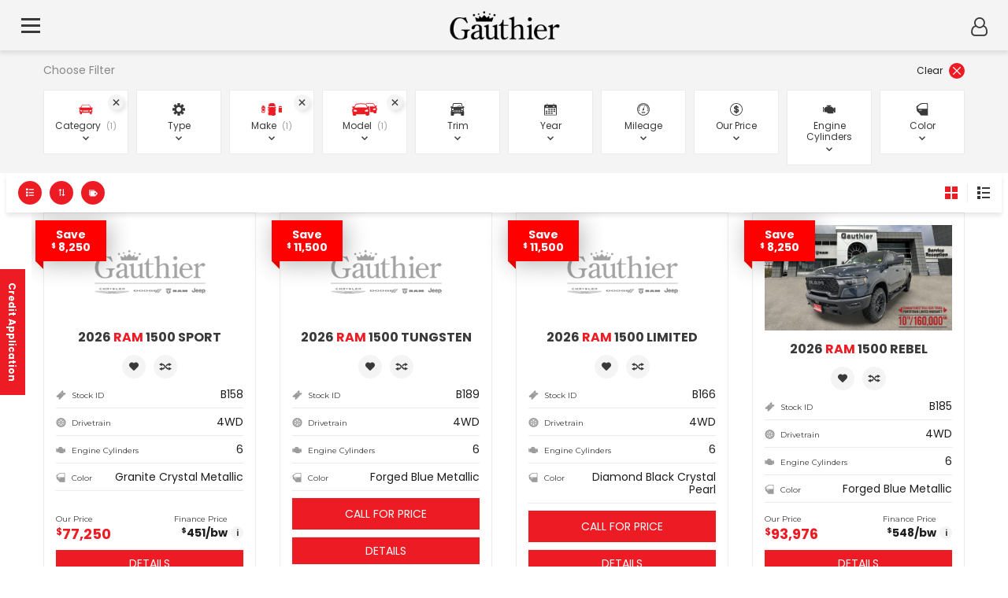

--- FILE ---
content_type: text/html; charset=UTF-8
request_url: https://www.gauthierchrysler.com/inventory/p2?cat=new&make=ram&model=1500
body_size: 39941
content:
<!DOCTYPE html>
<html lang="en" dir="ltr">
	<head>
		<meta charset="utf-8">
        <meta name="viewport" content="width=device-width, initial-scale=1.0, maximum-scale=1.0, user-scalable=no"/>
        <meta name="HandheldFriendly" content="true"/>
        <meta name="apple-mobile-web-app-capable" content="yes"/>


		<title> Ram 1500 For Sale in Winnipeg MB | Gauthier Chrysler Dodge RAM Jeep</title>
		<meta name="Description" content="View photos, watch videos and get a quote on a new  Ram 1500  at Gauthier Chrysler Dodge RAM Jeep in Winnipeg, MB." />
		<base href="https://www.gauthierchrysler.com/" />

		<link rel="icon" type="image/png" href="https://static.gauthierchrysler.com/favicon.png">
<link rel="stylesheet" href="https://www.gauthierchrysler.com/assets/css/main.css?ver=prod-1758179947">
<link rel="stylesheet" href="https://www.gauthierchrysler.com/assets/css/skin_7.css?ver=prod-1758179947">
<link rel="stylesheet" href="https://www.gauthierchrysler.com/assets/css/overlays.css?ver=prod-1758179947">
<link rel="stylesheet" href="https://www.gauthierchrysler.com/assets/css/sprite.css?ver=prod-1758179947">
<script type="text/javascript"  src="https://www.gauthierchrysler.com/assets/main.js?ver=prod-1752727542"></script>


		<script type="application/ld+json">{"@type":"AutoDealer","url":"https:\/\/gauthierchrysler.com\/","name":"Gauthier Chrysler Dodge Ram","priceRange":"1000 CAD- 150.000 CAD","paymentAccepted":"","image":"https:\/\/static.gauthierchrysler.com\/products\/dealerships\/1.svg","address":{"@type":"PostalAddress","additionalType":"https:\/\/schema.org\/PostalAddress","addressCountry":"Canada","addressLocality":"WINNIPEG","addressRegion":"Manitoba","postalCode":"R2C3B2","streetAddress":"1375 REGENT AVENUE WEST","email":"info@gauthierchrysler.ca","faxNumber":"","telephone":"1-888-237-2007"},"geo":{"@type":"GeoCoordinates","latitude":null,"longintude":null,"postalCode":"R2C3B2"},"@context":"http:\/\/schema.org"}</script>
<script type="application/ld+json">{"@context":"https:\/\/schema.org","@type":"WebSite","url":"https:\/\/www.gauthierchrysler.com\/","potentialAction":{"@type":"SearchAction","target":"https:\/\/www.gauthierchrysler.com\/inventory\/?q={search_term_string}","query-input":"required name=search_term_string"}}</script>
<meta name="robots" content="index,follow">
<link rel="prev" href="https://www.gauthierchrysler.com/inventory/?cat=new&make=ram&model=1500" />
<meta name="robots" content="index,follow">
<script type="application/ld+json">{"@context":"http:\/\/schema.org","@type":"Organization","url":"https:\/\/www.gauthierchrysler.com\/","logo":"https:\/\/static.gauthierchrysler.com\/logo.webp","sameAs":["https:\/\/www.facebook.com\/gauthier.chrysler\/","https:\/\/twitter.com\/gauthierdodge","https:\/\/www.youtube.com\/channel\/UCTnOKFupGhMlXHuoqRnaC2A"]}</script>
		<meta property="stb:sprites" content="https://www.gauthierchrysler.com/assets/sprite.svg" />
		<meta property="stb:sprites" content="https://www.gauthierchrysler.com/assets/sprite.svg" />
<meta name="google-site-verification" content="mArCDwOZJgSPd3skUAtKj6W4slpL8l7G4_rhQLJpqTM" />

	
					<script async src="https://www.googletagmanager.com/gtag/js?id= UA-133836488-1"></script>
			<script>
				window.dataLayer = window.dataLayer || [];

				window.GA_ACCOUNT_ID = ["UA-133836488-1"];

				function gtag(){dataLayer.push(arguments);}

				gtag('js', new Date());

									gtag('config', 'UA-133836488-1');
							</script>
		
	


<!-- Hotjar Tracking Code for www.gauthierchrysler.com -->
<script>
    (function(h,o,t,j,a,r){
        h.hj=h.hj||function(){(h.hj.q=h.hj.q||[]).push(arguments)};
        h._hjSettings={hjid:1676320,hjsv:6};
        a=o.getElementsByTagName('head')[0];
        r=o.createElement('script');r.async=1;
        r.src=t+h._hjSettings.hjid+j+h._hjSettings.hjsv;
        a.appendChild(r);
    })(window,document,'https://static.hotjar.com/c/hotjar-','.js?sv=');
</script>

<!-- Google Tag Manager -->
<script>(function(w,d,s,l,i){w[l]=w[l]||[];w[l].push({'gtm.start':
new Date().getTime(),event:'gtm.js'});var f=d.getElementsByTagName(s)[0],
j=d.createElement(s),dl=l!='dataLayer'?'&l='+l:'';j.async=true;j.src=
'https://www.googletagmanager.com/gtm.js?id='+i+dl;f.parentNode.insertBefore(j,f);
})(window,document,'script','dataLayer','GTM-NMWPLG3');</script>
<!-- End Google Tag Manager -->
<script src="https://cdn.gubagoo.io/toolbars/142908/loader_142908_1.js" async></script>
<!-- Facebook Pixel Code -->
<script>
  !function(f,b,e,v,n,t,s)
  {if(f.fbq)return;n=f.fbq=function(){n.callMethod?
  n.callMethod.apply(n,arguments):n.queue.push(arguments)};
  if(!f._fbq)f._fbq=n;n.push=n;n.loaded=!0;n.version='2.0';
  n.queue=[];t=b.createElement(e);t.async=!0;
  t.src=v;s=b.getElementsByTagName(e)[0];
  s.parentNode.insertBefore(t,s)}(window, document,'script',
  'https://connect.facebook.net/en_US/fbevents.js');
  fbq('init', '1355837898088669');
  fbq('track', 'PageView');
</script>
<noscript><img height="1" width="1" style="display:none"
  src="https://www.facebook.com/tr?id=1355837898088669&ev=PageView&noscript=1"
/></noscript>
<!-- End Facebook Pixel Code -->
<meta name="facebook-domain-verification" content="isgaqdaqmdhuvrzxhofgywbpljpxz3" />
<!-- Google Tag Manager -->
<script>(function(w,d,s,l,i){w[l]=w[l]||[];w[l].push({'gtm.start':
new Date().getTime(),event:'gtm.js'});var f=d.getElementsByTagName(s)[0],
j=d.createElement(s),dl=l!='dataLayer'?'&l='+l:'';j.async=true;j.src=
'https://www.googletagmanager.com/gtm.js?id='+i+dl;f.parentNode.insertBefore(j,f);
})(window,document,'script','dataLayer','GTM-PR22VXHK');</script>
<meta name="google-site-verification" content="S7WXv1z10JXVBowdH-0CMAh77mnIR0xWGl6I_1BOsD0" />
<script src="https://assets.askava.ai/v2/api.js?widgetId=6945203f51d3&features=modal,customCta" async defer></script>

<!-- Google tag (gtag.js) -->
<script async src="https://www.googletagmanager.com/gtag/js?id=G-D3RSJ5Q7M6"></script>
<script>
  window.dataLayer = window.dataLayer || [];
  function gtag(){dataLayer.push(arguments);}
  gtag('js', new Date());

  gtag('config', 'G-D3RSJ5Q7M6');
</script>
		<meta property="stb:cache:css" content="?type=prod&ver=1758179947" />
		<meta property="stb:cache:js" content="?type=prod&ver=1752727542" />
		<meta property="og:type" content="website" />
		<meta property="og:title" content=" Ram 1500 For Sale in Winnipeg MB | Gauthier Chrysler Dodge RAM Jeep" />
		<meta property="og:description" content="View photos, watch videos and get a quote on a new  Ram 1500  at Gauthier Chrysler Dodge RAM Jeep in Winnipeg, MB." />
		<meta property="twitter:card" content="summary" />
		<meta property="twitter:title" content=" Ram 1500 For Sale in Winnipeg MB | Gauthier Chrysler Dodge RAM Jeep" />
		<meta property="twitter:description" content="View photos, watch videos and get a quote on a new  Ram 1500  at Gauthier Chrysler Dodge RAM Jeep in Winnipeg, MB." />
		<meta property="fb:app_id" content="394969221679454" />
		<meta property="og:type" content="website" />
		<meta property="og:title" content=" Ram 1500 For Sale in Winnipeg MB | Gauthier Chrysler Dodge RAM Jeep" />
		<meta property="og:description" content="View photos, watch videos and get a quote on a new  Ram 1500  at Gauthier Chrysler Dodge RAM Jeep in Winnipeg, MB." />
		<meta property="twitter:card" content="summary" />
		<meta property="twitter:title" content=" Ram 1500 For Sale in Winnipeg MB | Gauthier Chrysler Dodge RAM Jeep" />
		<meta property="twitter:description" content="View photos, watch videos and get a quote on a new  Ram 1500  at Gauthier Chrysler Dodge RAM Jeep in Winnipeg, MB." />
		<meta property="fb:app_id" content="394969221679454" />


	</head>
	<body data-menu-sticky="true" data-menu-collapse="1333" data-menu-sticky-logo="false" data-menu-over-title="true" class="with-menu-brands top-menu menu-open main-navbar-right menu-logo-outside  has-main-nav has-sec-nav  page-175 page-inventory">

			
			

					<div id="back-to-top" 
				data-anim="" 
				data-in="" 
				data-out="" 
				data-time="">
			<a href="#"><span class="icon"></span></a>
		</div>


			
			

			
		<div class="wrapper">
			<header class="header">

								<div class="menu-button  with-background background-collapsed  nc ">
										<div class="hamburger with-lines">
						<span></span>
						<span></span>
						<span></span>						
					</div>
					<div class="cross">
						<span></span>
						<span></span>
					</div>
									</div>

								<div class="top-menu-button  with-background background-collapsed  nc ">
										<div class="hamburger with-icon">
						<span class="icon icomoon icon-user-o"></span>
					</div>
					<div class="cross">
						<span></span>
						<span></span>
					</div>						
									</div>


				<div class="with-scroll">
					
					


										<nav class="sec-nav navbar    with-background  ic  ic" data-scheme="true" data-scheme-top="ic" data-scheme-sticky="" data-scheme-collapsed="nc" >
							<span class="  background background-top background-solid background-75 " style="background-color: rgba(0, 0, 0 ,1);  opacity: 1; background-color: rgba(0, 0, 0 ,1);"></span>
		
	


						
							<span class="  background background-collapsed background-solid background-10 " style="background-color: rgba(244, 244, 244 ,1);  opacity: 1; background-color: rgba(244, 244, 244 ,1);"></span>
		
	


						<div class="container menu-bar">				

							<div class="navbar-brand ic" data-scheme="true" data-scheme-top="nc" data-scheme-sticky="" data-scheme-collapsed="nc" >
																<div class="brands">
	<a href="/new-inventory/?make=Chrysler" class="brand active">
		<img src="/locals/assets/logos/chrysler.png" alt="Chrysler Logo"/>
	</a>

	<a href="/new-inventory/?make=Dodge" class="brand">
		<img src="/locals/assets/logos/dodge.png" alt="Dodge Logo"/>
	</a>

	<a href="/new-inventory/?make=Jeep" class="brand">
		<img src="/locals/assets/logos/jeep.png" alt="Jeep Logo"/>
	</a>
	<a href="/new-inventory/?make=Ram" class="brand">
		<img src="/locals/assets/logos/ram.png" alt="RAM Logo"/>
	</a>

</div>
								<a href="https://www.gauthierchrysler.com/">
																		<img src="https://static.gauthierchrysler.com/logo.webp?1695644739" class="logo normal-colors dont-load" alt="">
									
																		<img src="https://static.gauthierchrysler.com/logo-inv.webp?1695644739" class="logo inverted-colors dont-load" alt="">
																	</a>

							</div>


							<div class="collapse navbar-collapse  with-background  nc  ic" id="sec-nav" data-scheme="true" data-scheme-top="ic" data-scheme-sticky="" data-scheme-collapsed="nc">
									<span class="  background background-solid background-2 " style="background-color: rgba(255, 255, 255 ,1);  opacity: 1; background-color: rgba(255, 255, 255 ,1);"></span>
		
	


								
								<div class="navbar-logo-collapsed">
																	<div class="brands">
	<a href="/new-inventory/?make=Chrysler" class="brand active">
		<img src="/locals/assets/logos/chrysler.png" alt="Chrysler Logo"/>
	</a>

	<a href="/new-inventory/?make=Dodge" class="brand">
		<img src="/locals/assets/logos/dodge.png" alt="Dodge Logo"/>
	</a>

	<a href="/new-inventory/?make=Jeep" class="brand">
		<img src="/locals/assets/logos/jeep.png" alt="Jeep Logo"/>
	</a>
	<a href="/new-inventory/?make=Ram" class="brand">
		<img src="/locals/assets/logos/ram.png" alt="RAM Logo"/>
	</a>

</div>
								<a href="https://www.gauthierchrysler.com/">
																		<img src="https://static.gauthierchrysler.com/logo.webp?1695644739" class="logo normal-colors dont-load" alt="">
									
																		<img src="https://static.gauthierchrysler.com/logo-inv.webp?1695644739" class="logo inverted-colors dont-load" alt="">
																	</a>

								</div>

																
																
																<ul class="navbar-nav nav-left nc">
																																																																																																																																						
											                                    <li class="menu-item menu-item-83  " >
										                                        <a href="https://www.google.com/maps/place/Gauthier+Chrysler+Dodge+Jeep+Ram/@49.8958333,-97.0408333,15z/data=!4m2!3m1!1s0x0:0x49aeb6a78baaf3a9?sa=X&amp;amp;ved=2ahUKEwig2_TzsZ7nAhUCsZ4KHaJ2BKQQ_BIwK3oECCcQCA" target="_blank" rel="follow">
																																<span class="icon icomoon icon-location4"></span>
											
																						<span class="text">LOCATION: 1375 REGENT AVENUE WEST, WINNIPEG, MB R2C3B2</span>
																															</a>
																			</li>

																																														</ul>        
								
																<ul class="navbar-nav nav-right nc">
																				
											                                    <li class="menu-item menu-item-10  " >
																				<span>
																					
																						<span class="text"><b>SALES:</b> <a href="tel:1-204-661-8999" class="link {BG:SCHEME} " style="" target="" rel="">(204) 661-8999</a></span>
																															</span>
																			</li>

																														
											                                    <li class="menu-item menu-item-12  " >
																				<span>
																					
																						<span class="text"><b>SERVICES:</b> <a href="tel:1-204-663-6307" class="link {BG:SCHEME} " style="" target="" rel="">(204) 663-6307</a></span>
																															</span>
																			</li>

																														
											                                    <li class="menu-item menu-item-13  " >
																				<span>
																					
																						<span class="text"><b>PARTS:</b> <a href="tel:1-204-661-8262" class="link {BG:SCHEME} " style="" target="" rel="">(204) 661-8262</a></span>
																															</span>
																			</li>

																														
											                                    <li class="menu-item menu-item-14  " >
																				<span>
																					
																						<span class="text"><b>BODY SHOP:</b>  <a href="tel:1 204 661 8260" class="link {BG:SCHEME} " style="" target="" rel="">(204) 661-8260</a></span>
																															</span>
																			</li>

																														
											
																														
																												<li class="dropdown bordered-item  dropdown-social clearfix">
										<a href="#" class="dropdown-toggle ic" aria-haspopup="true" data-toggle="dropdown" role="button" aria-expanded="false"><span class="icon icomoon icon-share3"></span></a>

										<div class="dropdown-menu  ic">
											
											<div class="dropdown-menu-items">
												<ul class="ic clearfix">
																										<li><a rel="follow"  href="https://www.facebook.com/gauthier.chrysler/" target="_blank"><span class="icon icomoon icon-facebook"></span></a></li>
																										<li><a rel="follow"  href="https://twitter.com/gauthierdodge" target="_blank"><span class="icon icomoon icon-twitter"></span></a></li>
																										<li><a rel="follow"  href="https://www.youtube.com/channel/UCTnOKFupGhMlXHuoqRnaC2A" target="_blank"><span class="icon icomoon icon-youtube"></span></a></li>
																									</ul>
											</div>
										</div>

									</li>
								
																																																	
											                                    <li class="menu-item menu-item-2113  " >
										                                        <a href="https://www.gauthierchrysler.com/ram-truck-brochures/" target="" rel="">
																					
																						<span class="text">RAM Truck Brochures</span>
																															</a>
																			</li>

																											</ul>         
								

								
							</div>
						</div>
					</nav>


					
										<nav class="main-nav nc navbar  with-background  nc  " data-scheme="true" data-scheme-top="nc" data-scheme-sticky="nc" data-scheme-collapsed="nc">
							<span class="  background background-top background-solid background-2 " style="background-color: rgba(255, 255, 255 ,1);  opacity: 1; background-color: rgba(255, 255, 255 ,1);"></span>
		
	


							<span class="  background background-sticky background-solid background-2 " style="background-color: rgba(255, 255, 255 ,1);  opacity: 1; background-color: rgba(255, 255, 255 ,1);"></span>
		
	


							<span class="  background background-collapsed background-solid background-10 " style="background-color: rgba(244, 244, 244 ,1);  opacity: 1; background-color: rgba(244, 244, 244 ,1);"></span>
		
	



						<div class="container menu-bar">														
							<div class="navbar-brand nc" data-scheme="true" data-scheme-top="nc" data-scheme-sticky="nc" data-scheme-collapsed="nc" >
																<div class="brands">
	<a href="/new-inventory/?make=Chrysler" class="brand active">
		<img src="/locals/assets/logos/chrysler.png" alt="Chrysler Logo"/>
	</a>

	<a href="/new-inventory/?make=Dodge" class="brand">
		<img src="/locals/assets/logos/dodge.png" alt="Dodge Logo"/>
	</a>

	<a href="/new-inventory/?make=Jeep" class="brand">
		<img src="/locals/assets/logos/jeep.png" alt="Jeep Logo"/>
	</a>
	<a href="/new-inventory/?make=Ram" class="brand">
		<img src="/locals/assets/logos/ram.png" alt="RAM Logo"/>
	</a>

</div>
								<a href="https://www.gauthierchrysler.com/">
																		<img src="https://static.gauthierchrysler.com/logo.webp?1695644739" class="logo normal-colors dont-load" alt="">
									
																		<img src="https://static.gauthierchrysler.com/logo-inv.webp?1695644739" class="logo inverted-colors dont-load" alt="">
																	</a>
								

							</div>
				
							<div class="collapse navbar-collapse  with-background  nc  nc" id="main-nav" data-scheme="true" data-scheme-top="nc" data-scheme-sticky="nc" data-scheme-collapsed="nc">
									<span class="  background background-solid background-2 " style="background-color: rgba(255, 255, 255 ,1);  opacity: 1; background-color: rgba(255, 255, 255 ,1);"></span>
		
	




								<div class="navbar-logo-collapsed">
																	<div class="brands">
	<a href="/new-inventory/?make=Chrysler" class="brand active">
		<img src="/locals/assets/logos/chrysler.png" alt="Chrysler Logo"/>
	</a>

	<a href="/new-inventory/?make=Dodge" class="brand">
		<img src="/locals/assets/logos/dodge.png" alt="Dodge Logo"/>
	</a>

	<a href="/new-inventory/?make=Jeep" class="brand">
		<img src="/locals/assets/logos/jeep.png" alt="Jeep Logo"/>
	</a>
	<a href="/new-inventory/?make=Ram" class="brand">
		<img src="/locals/assets/logos/ram.png" alt="RAM Logo"/>
	</a>

</div>
								<a href="https://www.gauthierchrysler.com/">
																		<img src="https://static.gauthierchrysler.com/logo.webp?1695644739" class="logo normal-colors dont-load" alt="">
									
																		<img src="https://static.gauthierchrysler.com/logo-inv.webp?1695644739" class="logo inverted-colors dont-load" alt="">
																	</a>
								

								</div>

																
																		
																		
									
																		<ul class="navbar-nav nav-right nc">
																						
												                                    <li class="menu-item menu-item-2007  " >
										                                        <a href="https://www.gauthierchrysler.com/" target="" rel="">
																					
																						<span class="text">Home</span>
																															</a>
																			</li>

																																	
												                                    <li class="menu-item menu-products-addon-autobrands menu-item-  " data-menu-id="1">
                                        <a href="new-vehicles/" >
																						
											<span class="text">New Vehicles</span>
										</a>
									</li>

																																	
												                                    <li class="menu-item menu-item-175-1 show-on-menuclose active" >
										                                        <a href="https://www.gauthierchrysler.com/inventory/" target="" rel="">
																					
																						<span class="text">Products</span>
																															</a>
																			</li>

																																	
												                                    <li class="menu-item menu-item-2116  " >
										                                        <a href="https://www.gauthierchrysler.com/electric/" target="" rel="">
																					
																						<span class="text">Electric </span>
																															</a>
																			</li>

																																	
												                                    <li class="menu-item menu-item-2082  " >
										                                        <a href="https://www.gauthierchrysler.com/used-inventory/" target="" rel="">
																					
																						<span class="text">Pre-Owned</span>
																															</a>
																			</li>

																																	
												
																		

									<li class="menu-item menu-item-96  dropdown ">
										<a href="#" class="dropdown-toggle nc " _data-toggle="dropdown" _role="button" _aria-expanded="false">
											
											

											
																						<span class="text">ATV's</span>
											
											

											<span class="caret"></span> 
											<span class="icon-caret"></span>
										</a>


										<div class="dropdown-menu      nc">										
											

											
											<div class="dropdown-menu-items" data-cols="1">
												<div class="row">
																																	<div class="col-lg-auto col-md-12 col-sm-12 col-12">
											<div class="widget widget-links widget-links-megamenu nc">
												<div class="widget-body">
													
													<ul class="clearfix nc">
																																													                                    <li class="menu-item menu-item-2123  " >
										                                        <a href="https://www.gauthierchrysler.com/hisun-atvs/" target="" rel="">
																					
																						<span class="text">HISUN</span>
																															</a>
																			</li>

																																																												                                    <li class="menu-item menu-item-2125  " >
										                                        <a href="https://www.gauthierchrysler.com/aodes/" target="" rel="">
																					
																						<span class="text">AODES</span>
																															</a>
																			</li>

																																																												                                    <li class="menu-item menu-item-99  " >
										                                        <a href="https://www.gauthierchrysler.com/inventory/?q=HISUN" target="" rel="follow">
																					
																						<span class="text">ATV Inventory</span>
																															</a>
																			</li>

																																										</ul>
													
												</div>
											</div>
										</div>
																			
												</div>
											</div>
										</div>
									</li>


																																	
												


									<li class="menu-item menu-item-84 dropdown mega-dropdown  " data-style="with-megadrop-full">
										<a href="#" class="dropdown-toggle nc">
																						
																						<span class="text">Service</span>
																						<span class="caret"></span> 
											<span class="icon-caret"></span>
										</a>

																					<div class="dropdown-menu mega-dropdown-menu mega-dropdown-menu-cats clearfix mega-dropdown-84  nc" id="mega-dropdown-84">	
												
			
		
																		
										
			
			<section id="section-538" class="   layout-section-538   with-background  ic  ic" data-scroll-menu="" data-scroll-menu-anchor="">
					<span class="  background background-solid background-75 " style="background-color: rgba(0, 0, 0 ,1);  opacity: 1; background-color: rgba(0, 0, 0 ,1);"></span>
		
	


				

            	<div class="container container-data  ic">
					
            		<div class="row" style="">

						
												<div class="layout-col layout-col-1 align-content-start col-12 col-sm-12 col-md-12 col-lg-6 col-xl-6 col-xxl-6 col-xxxl-6    ic ">

							
							<div class="widgets">
																					
						
																																																																
																									
																									
																

																		
																											
																												
																												
																												
																												
																												

																												
																												
																												
									
								
								<div class="widget  widget-slider widget-501 widget-center widget-title-center  ic" >									
									

									
									

									
									

									
									

																		<div class="widget-body  ic ">
											<div class="slider-holder2">

		<div class="ic  swiper swiper-slider"
								data-speed="5000" 
								data-items={&quot;0&quot;:1,&quot;576&quot;:1,&quot;768&quot;:1,&quot;992&quot;:1,&quot;1200&quot;:1,&quot;1400&quot;:1,&quot;1590&quot;:1} 																										
								data-nav="0"
								data-animate=""
								data-scrollbar="1"
								data-dots=""		
								data-center="1"
								data-loop="1"
								data-margin="0"
								data-direction=""
																
								>
					
									
					<div class="swiper-slide ">
											<img src="https://static.gauthierchrysler.com/owlcarousel/slide_700.webp?1728058250" alt="">
																</div>
				
			
									
					<div class="swiper-slide ">
											<img src="https://static.gauthierchrysler.com/owlcarousel/slide_957.webp?1751506017" alt="">
																</div>
				
			
		</div>
	</div>

									</div>
									
									

																																																	
											
																																								
																															
											
																																								
																			
																		<div class="widget-footer  ic ">
																														<div class="buttons">
																<a href="https://www.gauthierchrysler.com/service-specials/" rel="" target="" class="btn  btn-med  btn-icon-left-border btn-gray ic" style=""  >
				
				<span class="text " style="">		
				VIEW MORE SERVICE OFFERS</span>
				
			</a>
									<a href="https://www.gauthierchrysler.com/schedule-service/" rel="" target="" class="btn  btn-med  btn-icon-right-border btn-gray ic" style=""  >
				
				<span class="text " style="">		
				BOOK SERVICE APPOINTMENT</span>
				
			</a>
			
										</div>
																			</div>
									
									
									

								</div>						
		



														</div>
						</div>	
						
												<div class="layout-col layout-col-2 align-content-start col-12 col-sm-12 col-md-12 col-lg-2 col-xl-2 col-xxl-2 col-xxxl-2    ic ">

							
							<div class="widgets">
																						
				
						
																																																																
																									
																									
																

																		
																											
									
									
																												
																												
																												

																												
																												
																												
									
								
								<div class="widget  widget-links widget-134   ic" >									
									

									
									

																		<div class="widget-head ic ">

										
																				<h3 class="title">SERVICE CENTER</h3>
										
										
																			</div>
									
									

									
									

																		<div class="widget-body  ic ">
																	<ul class="ic">
								
								<li class="  ">

																		<a href="https://www.gauthierchrysler.com/service/"  target="" rel="">
																													<span class="show-rtl icon default-left"></span>
										<span class="show-ltr icon default-right"></span>
																				<span class="texts">Service</span> 
																		</a>
									
									
								</li>
								
								<li class="  ">

																		<a href="https://www.gauthierchrysler.com/service-specials/"  target="" rel="">
																													<span class="show-rtl icon default-left"></span>
										<span class="show-ltr icon default-right"></span>
																				<span class="texts">Service Specials</span> 
																		</a>
									
									
								</li>
								
								<li class="  ">

																		<a href="https://www.gauthierchrysler.com/schedule-service/"  target="" rel="">
																													<span class="show-rtl icon default-left"></span>
										<span class="show-ltr icon default-right"></span>
																				<span class="texts">Schedule Service</span> 
																		</a>
									
									
								</li>
								
								<li class="  ">

																		<a href="https://www.gauthierchrysler.com/vehicle-detailing/"  target="" rel="">
																													<span class="show-rtl icon default-left"></span>
										<span class="show-ltr icon default-right"></span>
																				<span class="texts">Vehicle Detailing</span> 
																		</a>
									
									
								</li>
								
								<li class="  ">

																		<a href="https://www.gauthierchrysler.com/tire-store/"  target="" rel="">
																													<span class="show-rtl icon default-left"></span>
										<span class="show-ltr icon default-right"></span>
																				<span class="texts">Tire Store</span> 
																		</a>
									
									
								</li>
								
								<li class="  ">

																		<a href="https://www.gauthierchrysler.com/faq/"  target="" rel="">
																													<span class="show-rtl icon default-left"></span>
										<span class="show-ltr icon default-right"></span>
																				<span class="texts">FAQ</span> 
																		</a>
									
									
								</li>
															</ul>

				
									</div>
									
									

																		
									
									
									

								</div>						
		
	


														</div>
						</div>	
						
												<div class="layout-col layout-col-3 align-content-start col-12 col-sm-12 col-md-12 col-lg-4 col-xl-4 col-xxl-4 col-xxxl-4    ic ">

							
							<div class="widgets">
																					
				
						
																																																																
																									
																									
																

																		
																											
									
									
																												
																												
																												

																												
																												
																												
									
								
								<div class="widget  widget-text widget-502   ic" >									
									

									
									

																		<div class="widget-head ic ">

										
																				<h3 class="title">SERVICE DEPARTMENT HOURS</h3>
										
										
																			</div>
									
									

									
									

																		<div class="widget-body  ic ">
																	<div class="generic-text ic">
								<table>
	<tbody>
		<tr>
			<td>
			<p><span class="skin">
			<span class="icon icomoon icon-phone2 "  style=""></span>
	
</span>PHONE:&nbsp;<a href="tel:1-204-663-6307" class="link ic " style="" target="" rel=""> (204) 663-6307</a></p>

			<p><span class="skin">
			<span class="icon icomoon icon-phone2 "  style=""></span>
	
</span>PHONE:&nbsp;<a href="tel:1-800-267-6383" class="link ic " style="" target="" rel=""> 1-800-267-6383</a></p>
			</td>
			<td></td>
		</tr>
		<tr>
			<td>
			<p>Monday - Friday</p>
			</td>
			<td>
			<p style="text-align: right;">7:00 AM - 6:00 PM</p>
			</td>
		</tr>
		<tr>
			<td>
			<p>Saturday</p>
			</td>
			<td>
			<p style="text-align: right;">8:00 AM - 2:00 PM</p>
			</td>
		</tr>
		<tr>
			<td>
			<p>Sunday</p>
			</td>
			<td>
			<p style="text-align: right;">Closed</p>
			</td>
		</tr>
	</tbody>
</table>

							</div>

				
									</div>
									
									

																		
									
									
									

								</div>						
		


														</div>
						</div>	
						
					</div>
				</div>
				
			</section>
			

											</div>											
																			</li>

																																	
												


									<li class="menu-item menu-item-90 dropdown mega-dropdown  " data-style="with-megadrop-full">
										<a href="#" class="dropdown-toggle nc">
																						
																						<span class="text">Parts</span>
																						<span class="caret"></span> 
											<span class="icon-caret"></span>
										</a>

																					<div class="dropdown-menu mega-dropdown-menu mega-dropdown-menu-cats clearfix mega-dropdown-90  nc" id="mega-dropdown-90">	
												
			
		
																		
										
			
			<section id="section-545" class="   layout-section-545   with-background  ic  ic" data-scroll-menu="" data-scroll-menu-anchor="">
					<span class="  background background-solid background-75 " style="background-color: rgba(0, 0, 0 ,1);  opacity: 1; background-color: rgba(0, 0, 0 ,1);"></span>
		
	


				

            	<div class="container container-data  ic">
					
            		<div class="row" style="">

						
												<div class="layout-col layout-col-1 align-content-start col-12 col-sm-12 col-md-12 col-lg-6 col-xl-6 col-xxl-6 col-xxxl-6    ic ">

							
							<div class="widgets">
																					
						
																																																																
																									
																									
																

																		
																											
																												
																												
																												
																												
																												

																												
																												
																												
									
								
								<div class="widget  widget-slider widget-516 widget-center widget-title-center  ic" >									
									

									
									

									
									

									
									

																		<div class="widget-body  ic ">
											<div class="slider-holder2">

		<div class="ic  swiper swiper-slider"
								data-speed="5000" 
								data-items={&quot;0&quot;:1,&quot;576&quot;:1,&quot;768&quot;:2,&quot;992&quot;:2,&quot;1200&quot;:2,&quot;1400&quot;:2,&quot;1590&quot;:2} 																										
								data-nav="0"
								data-animate=""
								data-scrollbar="1"
								data-dots=""		
								data-center="0"
								data-loop="1"
								data-margin="2"
								data-direction=""
																
								>
					
									
					<div class="swiper-slide ">
											<img src="https://static.gauthierchrysler.com/owlcarousel/slide_958.webp?1751506102" alt="">
																</div>
				
			
									
					<div class="swiper-slide ">
											<img src="https://static.gauthierchrysler.com/owlcarousel/slide_959.webp?1751506111" alt="">
																</div>
				
			
									
					<div class="swiper-slide ">
											<img src="https://static.gauthierchrysler.com/owlcarousel/slide_960.webp?1751506118" alt="">
																</div>
				
			
		</div>
	</div>

									</div>
									
									

																																																	
											
																																								
																															
											
																																								
																			
																		<div class="widget-footer  ic ">
																														<div class="buttons">
																<a href="https://www.gauthierchrysler.com/tire-store/" rel="" target="" class="btn  btn-extra-large  btn-gray ic" style=""  >
				
				<span class="text " style="">		
				VIEW OUR TIRE STORE</span>
				
			</a>
									<a href="https://www.gauthierchrysler.com/parts-specials/" rel="" target="" class="btn  btn-extra-large  btn-gray ic" style=""  >
				
				<span class="text " style="">		
				VIEW MORE MOPAR OFFERS</span>
				
			</a>
			
										</div>
																			</div>
									
									
									

								</div>						
		



														</div>
						</div>	
						
												<div class="layout-col layout-col-2 align-content-start col-12 col-sm-12 col-md-12 col-lg-2 col-xl-2 col-xxl-2 col-xxxl-2    ic ">

							
							<div class="widgets">
																					
				
						
																																																																
																									
																									
																

																		
																											
									
									
																												
																												
																												

																												
																												
																												
									
								
								<div class="widget  widget-links widget-225   ic" >									
									

									
									

																		<div class="widget-head ic ">

										
																				<h3 class="title">PARTS CENTRE</h3>
										
										
																			</div>
									
									

									
									

																		<div class="widget-body  ic ">
																	<ul class="ic">
								
								<li class="  ">

																		<a href="https://www.gauthierchrysler.com/parts/"  target="" rel="">
																													<span class="show-rtl icon default-left"></span>
										<span class="show-ltr icon default-right"></span>
																				<span class="texts">Parts</span> 
																		</a>
									
									
								</li>
								
								<li class="  ">

																		<a href="https://www.gauthierchrysler.com/parts-specials/"  target="" rel="">
																													<span class="show-rtl icon default-left"></span>
										<span class="show-ltr icon default-right"></span>
																				<span class="texts">Parts Specials</span> 
																		</a>
									
									
								</li>
								
								<li class="  ">

																		<a href="https://www.gauthierchrysler.com/wholesale-parts/"  target="" rel="">
																													<span class="show-rtl icon default-left"></span>
										<span class="show-ltr icon default-right"></span>
																				<span class="texts">Wholesale Parts</span> 
																		</a>
									
									
								</li>
								
								<li class="  ">

																		<a href="https://www.gauthierchrysler.com/accessible-accessories/"  target="" rel="">
																													<span class="show-rtl icon default-left"></span>
										<span class="show-ltr icon default-right"></span>
																				<span class="texts">Accessible Accessories</span> 
																		</a>
									
									
								</li>
															</ul>

				
									</div>
									
									

																		
									
									
									

								</div>						
		


														</div>
						</div>	
						
												<div class="layout-col layout-col-3 align-content-start col-12 col-sm-12 col-md-12 col-lg-4 col-xl-4 col-xxl-4 col-xxxl-4    ic ">

							
							<div class="widgets">
																					
				
						
																																																																
																									
																									
																

																		
																											
									
									
																												
																												
																												

																												
																												
																												
									
								
								<div class="widget  widget-text widget-515   ic" >									
									

									
									

																		<div class="widget-head ic ">

										
																				<h3 class="title">PARTS DEPARTMENT HOURS</h3>
										
										
																			</div>
									
									

									
									

																		<div class="widget-body  ic ">
																	<div class="generic-text ic">
								<table>
	<tbody>
		<tr>
			<td>
			<p><span class="skin">
			<span class="icon icomoon icon-phone2 "  style=""></span>
	
</span>PHONE:&nbsp;<a href="tel:1-204-661-8262" class="link ic " style="" target="" rel=""> (204) 661-8262</a></p>

			<p><span class="skin">
			<span class="icon icomoon icon-phone2 "  style=""></span>
	
</span>TOLL FREE:&nbsp;<a href="tel:1-800-267-6383" class="link ic " style="" target="" rel=""> 1-800-267-6383</a></p>
			</td>
			<td></td>
		</tr>
		<tr>
			<td>
			<p>Monday - Friday</p>
			</td>
			<td>
			<p style="text-align: right;">7:30 AM - 6:00 PM</p>
			</td>
		</tr>
		<tr>
			<td>
			<p>Saturday</p>
			</td>
			<td>
			<p style="text-align: right;">8:00 AM - 2:00 PM</p>
			</td>
		</tr>
		<tr>
			<td>
			<p>Sunday</p>
			</td>
			<td>
			<p style="text-align: right;">Closed</p>
			</td>
		</tr>
	</tbody>
</table>

							</div>

				
									</div>
									
									

																		
									
									
									

								</div>						
		


														</div>
						</div>	
						
					</div>
				</div>
				
			</section>
			

											</div>											
																			</li>

																																	
												


									<li class="menu-item menu-item-47 dropdown mega-dropdown  " data-style="with-megadrop-full">
										<a href="#" class="dropdown-toggle nc">
																						
																						<span class="text">Departments</span>
																						<span class="caret"></span> 
											<span class="icon-caret"></span>
										</a>

																					<div class="dropdown-menu mega-dropdown-menu mega-dropdown-menu-cats clearfix mega-dropdown-47  nc" id="mega-dropdown-47">	
												
			
		
																		
										
			
			<section id="section-129" class="   layout-section-129   with-background  ic  ic" data-scroll-menu="" data-scroll-menu-anchor="">
					<span class="  background background-solid background-77 " style="background-color: rgba(131, 0, 5 ,1);  opacity: 1; background-color: rgba(131, 0, 5 ,1);"></span>
		
	


				

            	<div class="container container-data  ic">
					
            		<div class="row" style="">

						
												<div class="layout-col layout-col-1 align-content-start col-12 col-sm-12 col-md-12 col-lg-3 col-xl-3 col-xxl-3 col-xxxl-3    ic col-empty">

							
							<div class="widgets">
														</div>
						</div>	
						
												<div class="layout-col layout-col-2 align-content-start col-12 col-sm-12 col-md-12 col-lg-3 col-xl-3 col-xxl-3 col-xxxl-3    ic col-empty">

							
							<div class="widgets">
														</div>
						</div>	
						
												<div class="layout-col layout-col-3 align-content-start col-12 col-sm-12 col-md-12 col-lg-3 col-xl-3 col-xxl-3 col-xxxl-3    ic ">

							
							<div class="widgets">
																					
				
						
																																																																
																									
																									
																

																		
																											
									
									
																												
																												
																												

																												
																												
																												
									
								
								<div class="widget  widget-links widget-252   ic" >									
									

									
									

																		<div class="widget-head ic ">

										
																				<h3 class="title">SALES DEPARTMENTS</h3>
										
										
																			</div>
									
									

									
									

																		<div class="widget-body  ic ">
																	<ul class="ic">
								
								<li class="  ">

																		<a href="https://www.gauthierchrysler.com/novotrade-in/"  target="" rel="">
																													<span class="show-rtl icon default-left"></span>
										<span class="show-ltr icon default-right"></span>
																				<span class="texts">What's My Vehicle Worth</span> 
																		</a>
									
									
								</li>
								
								<li class="  ">

																		<a href="https://www.gauthierchrysler.com/finance/"  target="" rel="">
																													<span class="show-rtl icon default-left"></span>
										<span class="show-ltr icon default-right"></span>
																				<span class="texts">Finance Centre</span> 
																		</a>
									
									
								</li>
								
								<li class="  ">

																		<a href="javascript:window.askAva.openModal({ product: &#039;creditTool&#039; });"  target="" rel="">
																													<span class="show-rtl icon default-left"></span>
										<span class="show-ltr icon default-right"></span>
																				<span class="texts">Get Free Credit Score</span> 
																		</a>
									
									
								</li>
								
								<li class="  ">

																		<a href="https://www.gauthierchrysler.com/fleet-and-commercial/"  target="" rel="">
																													<span class="show-rtl icon default-left"></span>
										<span class="show-ltr icon default-right"></span>
																				<span class="texts">Fleet & Commercial</span> 
																		</a>
									
									
								</li>
								
								<li class="  ">

																		<a href="https://www.gauthierchrysler.com/information-centre/"  target="" rel="">
																													<span class="show-rtl icon default-left"></span>
										<span class="show-ltr icon default-right"></span>
																				<span class="texts">Information Centre</span> 
																		</a>
									
									
								</li>
								
								<li class="  ">

																		<a href="https://www.gauthierchrysler.com/information-centre/current-fca-programs%E2%80%8B/"  target="" rel="">
																													<span class="show-rtl icon default-left"></span>
										<span class="show-ltr icon default-right"></span>
																				<span class="texts">Current FCA Programs</span> 
																		</a>
									
									
								</li>
								
								<li class="  ">

																		<a href="https://www.gauthierchrysler.com/jeep-brochures/"  target="" rel="">
																													<span class="show-rtl icon default-left"></span>
										<span class="show-ltr icon default-right"></span>
																				<span class="texts">Brochures</span> 
																		</a>
									
									
								</li>
															</ul>

				
									</div>
									
									

																		
									
									
									

								</div>						
		


														</div>
						</div>	
						
												<div class="layout-col layout-col-4 align-content-start col-12 col-sm-12 col-md-12 col-lg-3 col-xl-3 col-xxl-3 col-xxxl-3    ic ">

							
							<div class="widgets">
																						
				
						
																																																																
																									
																									
																

																		
																											
									
									
																												
																												
																												

																												
																												
																												
									
								
								<div class="widget  widget-links widget-136   ic" >									
									

									
									

																		<div class="widget-head ic ">

										
																				<h3 class="title">COLLISION CENTRE</h3>
										
										
																			</div>
									
									

									
									

																		<div class="widget-body  ic ">
																	<ul class="ic">
								
								<li class="  ">

																		<a href="https://www.gauthierchrysler.com/hail-damage/"  target="" rel="">
																													<span class="show-rtl icon default-left"></span>
										<span class="show-ltr icon default-right"></span>
																				<span class="texts">Hail Damage</span> 
																		</a>
									
									
								</li>
								
								<li class="  ">

																		<a href="https://www.gauthierchrysler.com/contact-body-shop/"  target="" rel="">
																													<span class="show-rtl icon default-left"></span>
										<span class="show-ltr icon default-right"></span>
																				<span class="texts">Contact Body Shop</span> 
																		</a>
									
									
								</li>
								
								<li class="  ">

																		<a href="https://www.gauthierchrysler.com/collision-centre/"  target="" rel="">
																													<span class="show-rtl icon default-left"></span>
										<span class="show-ltr icon default-right"></span>
																				<span class="texts"> Collision Centre</span> 
																		</a>
									
									
								</li>
								
								<li class="  ">

																		<a href="https://www.gauthierchrysler.com/auto-body-collision-repair/"  target="" rel="">
																													<span class="show-rtl icon default-left"></span>
										<span class="show-ltr icon default-right"></span>
																				<span class="texts">Collision Repair</span> 
																		</a>
									
									
								</li>
								
								<li class="  ">

																		<a href="https://www.gauthierchrysler.com/mpi-direct-repair/"  target="" rel="">
																													<span class="show-rtl icon default-left"></span>
										<span class="show-ltr icon default-right"></span>
																				<span class="texts">MPI Direct Repair</span> 
																		</a>
									
									
								</li>
								
								<li class="  ">

																		<a href="https://www.gauthierchrysler.com/collision-centre-free-estimates/"  target="" rel="">
																													<span class="show-rtl icon default-left"></span>
										<span class="show-ltr icon default-right"></span>
																				<span class="texts">Free Estimates</span> 
																		</a>
									
									
								</li>
								
								<li class="  ">

																		<a href="https://www.gauthierchrysler.com/vehicle-painting/"  target="" rel="">
																													<span class="show-rtl icon default-left"></span>
										<span class="show-ltr icon default-right"></span>
																				<span class="texts">Vehicle Painting</span> 
																		</a>
									
									
								</li>
								
								<li class="  ">

																		<a href="https://www.gauthierchrysler.com/vehicle-glass-repair/"  target="" rel="">
																													<span class="show-rtl icon default-left"></span>
										<span class="show-ltr icon default-right"></span>
																				<span class="texts">Glass Repair</span> 
																		</a>
									
									
								</li>
															</ul>

				
									</div>
									
									

																		
									
									
									

								</div>						
		
	


														</div>
						</div>	
						
					</div>
				</div>
				
			</section>
			

											</div>											
																			</li>

																																	
												
																		

									<li class="menu-item menu-item-85  dropdown ">
										<a href="#" class="dropdown-toggle nc " _data-toggle="dropdown" _role="button" _aria-expanded="false">
											
											

											
																						<span class="text">About Us</span>
											
											

											<span class="caret"></span> 
											<span class="icon-caret"></span>
										</a>


										<div class="dropdown-menu      nc">										
											

											
											<div class="dropdown-menu-items" data-cols="1">
												<div class="row">
																																	<div class="col-lg-auto col-md-12 col-sm-12 col-12">
											<div class="widget widget-links widget-links-megamenu nc">
												<div class="widget-body">
													
													<ul class="clearfix nc">
																																													                                    <li class="menu-item menu-item-2008  " >
										                                        <a href="https://www.gauthierchrysler.com/contact/" target="" rel="">
																					
																						<span class="text">Contact</span>
																															</a>
																			</li>

																																																												                                    <li class="menu-item menu-item-2013  " >
										                                        <a href="https://www.gauthierchrysler.com/our-staff/" target="" rel="">
																					
																						<span class="text">Our Staff</span>
																															</a>
																			</li>

																																																												                                    <li class="menu-item menu-item-2041  " >
										                                        <a href="https://www.gauthierchrysler.com/information-centre/" target="" rel="">
																					
																						<span class="text">Information Centre</span>
																															</a>
																			</li>

																																																												                                    <li class="menu-item menu-item-2104  " >
										                                        <a href="https://www.gauthierchrysler.com/testimonials/" target="" rel="">
																					
																						<span class="text">Testimonials</span>
																															</a>
																			</li>

																																																												                                    <li class="menu-item menu-item-2119  " >
										                                        <a href="https://www.gauthierchrysler.com/join-our-team/" target="" rel="">
																					
																						<span class="text">Join our Team</span>
																															</a>
																			</li>

																																										</ul>
													
												</div>
											</div>
										</div>
																			
												</div>
											</div>
										</div>
									</li>


																																	
												<li class="menu-products-search nc  custom-item ">	

	<a rel="nofollow"  href="">
		
				<span class="text">Search</span>
			</a>
</li>

																																	
												                                    <li class="menu-item menu-item- menu-x custom-item favorites-item  is-empty" >
                                        <span data-link="https://www.gauthierchrysler.com/favorites/">
											<span class="bubble"><span data="products-addon-favorites">0</span></span>

																						<span class="icon icomoon icon-heart7"></span>
											
																						<span class="text">Favorites</span>
																					</span>
									</li>

																														</ul>         
																	
															</div>
						</div>
					</nav>
					
				</div>
			</header>
		</div>

			
		<main class="">
			
			
			
			
			
			
			
		
																		
										
			
			<section id="section-10" class="   layout-section-10 no-margin  with-background  nc  nc" data-scroll-menu="" data-scroll-menu-anchor="">
					<span class="  background background-solid background-10 " style="background-color: rgba(244, 244, 244 ,1);  opacity: 1; background-color: rgba(244, 244, 244 ,1);"></span>
		
	


				

            	<div class="container container-data  nc">
					
            		<div class="row" style="">

						
												<div class="layout-col layout-col-1 align-content-start col-12 col-sm-12 col-md-12 col-lg-12 col-xl-12 col-xxl-12 col-xxxl-12    nc ">

							
							<div class="widgets">
																	

				
						
																																																																
																									
																									
																

																		
																											
									
									
																												
																												
																												

																												
																												
																												
									
								
								<div class="widget  widget-product-filter widget-85   nc" >									
									

									
									

									
									

									
									

																		<div class="widget-body  nc ">
											
																		
																		<style>	
										@media (max-width:  990px) {
											.widget-85:not(.floating) {display: none;}
										}
									</style>
									
                                    <div class="product-filter
											__loading
											filter-icon-top product-filter-grid-small product-filter-head-white
											product-filter-dropdown
											"
											data-collapse=991
											data-float=991											data-filter-set="85"
											data-show="less"
											data-close-individual="true"
										>

										<div class="popup-header">
											<div class="title">Filter Vehicles</div>

											
														<button class="btn    btn-popup-close _btn-control-popup-close nc"  >
			
			<span class="text">
			<span class="icon svgicon close-filter " style="icon "></span>		
			</span>
			
		</button>
																														
										</div>						

										<div class="product-filter-inner custom-scrollbar custom-scrollbar-small">
											<form action="ajax.products.search-link" method="post" class="inside-controls">
												<input name="_stbtoken" type="hidden" value="9ec787a1acca1f98a0e1cf96d416db0f"/>
												<input name="b" type="hidden" value="https://www.gauthierchrysler.com/inventory/" />
																									<input type="hidden" name="q" value="" />
																																					<div class="row">
											
																							<div class="
													col-6 col-sm-4 col-md-3 col-lg-2 col-xl-1-10 col-xxl-1-10 col-xxxl-1-10 
													product-filter-item-holder 
													product-filter-clear-holder
													product-filter-item-popup
													">
													<div class="product-filter-item product-filter-clear nc">
														
																	<button class="btn btn-extra-small   btn-icon-right-border btn-stretch nc" data-clear-all-filters="true" >
			
			<span class="text">
			<span class="icon svgicon close-filter " style="icon "></span>		
			Clear</span>
			
		</button>
																									
													</div>
												</div>
											

																																						
																																						


														
																										
																												<div class="
															col-6 col-sm-4 col-md-3 col-lg-2 col-xl-1-10 col-xxl-1-10 col-xxxl-1-10 
															product-filter-item-holder
																													
															" 
															
															>
															<div 
																data-filter="cat"
																data-filter-selected="false"
																class="product-filter-item nc 
																
																 
																
																 
																 
																
																 
																
																with-icon
																filter-collapsed"
																
															>
																<div class="filter-head">

																	<div class="title"><span class="filter-icon">
																			
				
	<span class="icon svgicon  svgicon-type "  style="">
		<svg><use xlink:href="#svgicon-type"></use></svg>
	</span>	
	

																			
																		</span><span class="filter-title">
																			Category																			<span class="count"></span></span><span class="filter-caret"><span></span></span></div>

																	<span class="filter-close"><span class="icon icomoon icon-cross2 "></span></span>
																</div>
																<div class="filter-body">
																																		<div class="filter-items custom-scrollbar with-gap">
																								
																															
											
												<div class="row">
																																									<div data-filter-option="161" 
															data-filter-option-selected="false"
															class="filter-item 
															col-12 col-sm-12 col-md-12 col-lg-12 col-xl-12 col-xxl-12 col-xxxl-12
															
															
														">
															<label>
																																<input type="checkbox" name="s[cat][]" value="new" checked>
																																<span></span>

																
																																<span class="item-title">New</span>
																
																
																<span class="item-count">0</span>
															</label>
														</div>
														
																																									<div data-filter-option="1520" 
															data-filter-option-selected="false"
															class="filter-item 
															col-12 col-sm-12 col-md-12 col-lg-12 col-xl-12 col-xxl-12 col-xxxl-12
															
															
														">
															<label>
																																<input type="checkbox" name="s[cat][]" value="used" >
																																<span></span>

																
																																<span class="item-title">Used</span>
																
																
																<span class="item-count">0</span>
															</label>
														</div>
														
																										
												</div>													

																													
																	</div>
																																	
																</div>
															</div>
														</div>
																																																																	
																																						


														
																										
																												<div class="
															col-6 col-sm-4 col-md-3 col-lg-2 col-xl-1-10 col-xxl-1-10 col-xxxl-1-10 
															product-filter-item-holder
																													
															" 
															
															>
															<div 
																data-filter="type"
																data-filter-selected="false"
																class="product-filter-item nc 
																
																 
																
																 
																 
																
																 
																
																with-icon
																filter-collapsed"
																
															>
																<div class="filter-head">

																	<div class="title"><span class="filter-icon">
																			
			<span class="icon icomoon icon-cog4 "  style=""></span>
	

																			
																		</span><span class="filter-title">
																			Type																			<span class="count"></span></span><span class="filter-caret"><span></span></span></div>

																	<span class="filter-close"><span class="icon icomoon icon-cross2 "></span></span>
																</div>
																<div class="filter-body">
																																		<div class="filter-items custom-scrollbar with-gap">
																								
																															
											
												<div class="row">
																																									<div data-filter-option="1" 
															data-filter-option-selected="false"
															class="filter-item 
															col-12 col-sm-12 col-md-12 col-lg-12 col-xl-12 col-xxl-12 col-xxxl-12
															
															
														">
															<label>
																																<input type="checkbox" name="s[type][]" value="car" >
																																<span></span>

																
																																<span class="item-title">Car</span>
																
																
																<span class="item-count"></span>
															</label>
														</div>
														
																																									<div data-filter-option="2" 
															data-filter-option-selected="false"
															class="filter-item 
															col-12 col-sm-12 col-md-12 col-lg-12 col-xl-12 col-xxl-12 col-xxxl-12
															
															
														">
															<label>
																																<input type="checkbox" name="s[type][]" value="suv" >
																																<span></span>

																
																																<span class="item-title">Suv</span>
																
																
																<span class="item-count"></span>
															</label>
														</div>
														
																																									<div data-filter-option="3" 
															data-filter-option-selected="false"
															class="filter-item 
															col-12 col-sm-12 col-md-12 col-lg-12 col-xl-12 col-xxl-12 col-xxxl-12
															
															
														">
															<label>
																																<input type="checkbox" name="s[type][]" value="truck" >
																																<span></span>

																
																																<span class="item-title">Truck</span>
																
																
																<span class="item-count"></span>
															</label>
														</div>
														
																																									<div data-filter-option="4" 
															data-filter-option-selected="false"
															class="filter-item 
															col-12 col-sm-12 col-md-12 col-lg-12 col-xl-12 col-xxl-12 col-xxxl-12
															
															
														">
															<label>
																																<input type="checkbox" name="s[type][]" value="minivan" >
																																<span></span>

																
																																<span class="item-title">Minivan</span>
																
																
																<span class="item-count"></span>
															</label>
														</div>
														
																																									<div data-filter-option="5" 
															data-filter-option-selected="false"
															class="filter-item 
															col-12 col-sm-12 col-md-12 col-lg-12 col-xl-12 col-xxl-12 col-xxxl-12
															
															
														">
															<label>
																																<input type="checkbox" name="s[type][]" value="van" >
																																<span></span>

																
																																<span class="item-title">VAN</span>
																
																
																<span class="item-count"></span>
															</label>
														</div>
														
																																									<div data-filter-option="6" 
															data-filter-option-selected="false"
															class="filter-item 
															col-12 col-sm-12 col-md-12 col-lg-12 col-xl-12 col-xxl-12 col-xxxl-12
															
															
														">
															<label>
																																<input type="checkbox" name="s[type][]" value="atv" >
																																<span></span>

																
																																<span class="item-title">ATV</span>
																
																
																<span class="item-count"></span>
															</label>
														</div>
														
																										
												</div>													

																													
																	</div>
																																	
																</div>
															</div>
														</div>
																																																																	
																																						


														
																										
																												<div class="
															col-6 col-sm-4 col-md-3 col-lg-2 col-xl-1-10 col-xxl-1-10 col-xxxl-1-10 
															product-filter-item-holder
																													
															" 
															
															>
															<div 
																data-filter="make"
																data-filter-selected="false"
																class="product-filter-item nc 
																
																 
																
																with-scroll with-search 
																 
																
																 
																
																with-icon
																filter-collapsed"
																data-max-items=0
															>
																<div class="filter-head">

																	<div class="title"><span class="filter-icon">
																			
				
	<span class="icon svgicon  svgicon-brand "  style="">
		<svg><use xlink:href="#svgicon-brand"></use></svg>
	</span>	
	

																			
																		</span><span class="filter-title">
																			Make																			<span class="count"></span></span><span class="filter-caret"><span></span></span></div>

																	<span class="filter-close"><span class="icon icomoon icon-cross2 "></span></span>
																</div>
																<div class="filter-body">
																																		<div class="search">
																		<input type="textbox" class="filter-search" placeholder="filter...">
																		<span class="icon icomoon icon-search2"></span>
																	</div>
																																		<div class="filter-items custom-scrollbar with-gap">
																								
																															
											
												<div class="row">
																																									<div data-filter-option="4" 
															data-filter-option-selected="false"
															class="filter-item 
															col-12 col-sm-12 col-md-12 col-lg-12 col-xl-12 col-xxl-12 col-xxxl-12
															
															
														">
															<label>
																																<input type="checkbox" name="s[make][]" value="chrysler" >
																																<span></span>

																
																																<span class="item-title">Chrysler</span>
																
																
																<span class="item-count"></span>
															</label>
														</div>
														
																																									<div data-filter-option="17" 
															data-filter-option-selected="false"
															class="filter-item 
															col-12 col-sm-12 col-md-12 col-lg-12 col-xl-12 col-xxl-12 col-xxxl-12
															
															
														">
															<label>
																																<input type="checkbox" name="s[make][]" value="bmw" >
																																<span></span>

																
																																<span class="item-title">BMW</span>
																
																
																<span class="item-count"></span>
															</label>
														</div>
														
																																									<div data-filter-option="18" 
															data-filter-option-selected="false"
															class="filter-item 
															col-12 col-sm-12 col-md-12 col-lg-12 col-xl-12 col-xxl-12 col-xxxl-12
															
															
														">
															<label>
																																<input type="checkbox" name="s[make][]" value="cadillac" >
																																<span></span>

																
																																<span class="item-title">Cadillac</span>
																
																
																<span class="item-count"></span>
															</label>
														</div>
														
																																									<div data-filter-option="19" 
															data-filter-option-selected="false"
															class="filter-item 
															col-12 col-sm-12 col-md-12 col-lg-12 col-xl-12 col-xxl-12 col-xxxl-12
															
															
														">
															<label>
																																<input type="checkbox" name="s[make][]" value="mitsubishi" >
																																<span></span>

																
																																<span class="item-title">Mitsubishi</span>
																
																
																<span class="item-count"></span>
															</label>
														</div>
														
																																									<div data-filter-option="20" 
															data-filter-option-selected="false"
															class="filter-item 
															col-12 col-sm-12 col-md-12 col-lg-12 col-xl-12 col-xxl-12 col-xxxl-12
															
															
														">
															<label>
																																<input type="checkbox" name="s[make][]" value="pontiac" >
																																<span></span>

																
																																<span class="item-title">Pontiac</span>
																
																
																<span class="item-count"></span>
															</label>
														</div>
														
																																									<div data-filter-option="21" 
															data-filter-option-selected="false"
															class="filter-item 
															col-12 col-sm-12 col-md-12 col-lg-12 col-xl-12 col-xxl-12 col-xxxl-12
															
															
														">
															<label>
																																<input type="checkbox" name="s[make][]" value="mazda" >
																																<span></span>

																
																																<span class="item-title">Mazda</span>
																
																
																<span class="item-count"></span>
															</label>
														</div>
														
																																									<div data-filter-option="22" 
															data-filter-option-selected="false"
															class="filter-item 
															col-12 col-sm-12 col-md-12 col-lg-12 col-xl-12 col-xxl-12 col-xxxl-12
															
															
														">
															<label>
																																<input type="checkbox" name="s[make][]" value="saturn" >
																																<span></span>

																
																																<span class="item-title">Saturn</span>
																
																
																<span class="item-count"></span>
															</label>
														</div>
														
																																									<div data-filter-option="23" 
															data-filter-option-selected="false"
															class="filter-item 
															col-12 col-sm-12 col-md-12 col-lg-12 col-xl-12 col-xxl-12 col-xxxl-12
															
															
														">
															<label>
																																<input type="checkbox" name="s[make][]" value="acura" >
																																<span></span>

																
																																<span class="item-title">Acura</span>
																
																
																<span class="item-count"></span>
															</label>
														</div>
														
																																									<div data-filter-option="24" 
															data-filter-option-selected="false"
															class="filter-item 
															col-12 col-sm-12 col-md-12 col-lg-12 col-xl-12 col-xxl-12 col-xxxl-12
															
															
														">
															<label>
																																<input type="checkbox" name="s[make][]" value="sierra-1500" >
																																<span></span>

																
																																<span class="item-title">Sierra 1500</span>
																
																
																<span class="item-count"></span>
															</label>
														</div>
														
																																									<div data-filter-option="26" 
															data-filter-option-selected="false"
															class="filter-item 
															col-12 col-sm-12 col-md-12 col-lg-12 col-xl-12 col-xxl-12 col-xxxl-12
															
															
														">
															<label>
																																<input type="checkbox" name="s[make][]" value="porsche" >
																																<span></span>

																
																																<span class="item-title">Porsche</span>
																
																
																<span class="item-count"></span>
															</label>
														</div>
														
																																									<div data-filter-option="27" 
															data-filter-option-selected="false"
															class="filter-item 
															col-12 col-sm-12 col-md-12 col-lg-12 col-xl-12 col-xxl-12 col-xxxl-12
															
															
														">
															<label>
																																<input type="checkbox" name="s[make][]" value="lincoln" >
																																<span></span>

																
																																<span class="item-title">Lincoln</span>
																
																
																<span class="item-count"></span>
															</label>
														</div>
														
																																									<div data-filter-option="28" 
															data-filter-option-selected="false"
															class="filter-item 
															col-12 col-sm-12 col-md-12 col-lg-12 col-xl-12 col-xxl-12 col-xxxl-12
															
															
														">
															<label>
																																<input type="checkbox" name="s[make][]" value="infiniti" >
																																<span></span>

																
																																<span class="item-title">INFINITI</span>
																
																
																<span class="item-count"></span>
															</label>
														</div>
														
																																									<div data-filter-option="29" 
															data-filter-option-selected="false"
															class="filter-item 
															col-12 col-sm-12 col-md-12 col-lg-12 col-xl-12 col-xxl-12 col-xxxl-12
															
															
														">
															<label>
																																<input type="checkbox" name="s[make][]" value="subaru" >
																																<span></span>

																
																																<span class="item-title">Subaru</span>
																
																
																<span class="item-count"></span>
															</label>
														</div>
														
																																									<div data-filter-option="30" 
															data-filter-option-selected="false"
															class="filter-item 
															col-12 col-sm-12 col-md-12 col-lg-12 col-xl-12 col-xxl-12 col-xxxl-12
															
															
														">
															<label>
																																<input type="checkbox" name="s[make][]" value="mini" >
																																<span></span>

																
																																<span class="item-title">MINI</span>
																
																
																<span class="item-count"></span>
															</label>
														</div>
														
																																									<div data-filter-option="31" 
															data-filter-option-selected="false"
															class="filter-item 
															col-12 col-sm-12 col-md-12 col-lg-12 col-xl-12 col-xxl-12 col-xxxl-12
															
															
														">
															<label>
																																<input type="checkbox" name="s[make][]" value="lexus" >
																																<span></span>

																
																																<span class="item-title">Lexus</span>
																
																
																<span class="item-count"></span>
															</label>
														</div>
														
																																									<div data-filter-option="32" 
															data-filter-option-selected="false"
															class="filter-item 
															col-12 col-sm-12 col-md-12 col-lg-12 col-xl-12 col-xxl-12 col-xxxl-12
															
															
														">
															<label>
																																<input type="checkbox" name="s[make][]" value="4" >
																																<span></span>

																
																																<span class="item-title">4</span>
																
																
																<span class="item-count"></span>
															</label>
														</div>
														
																																									<div data-filter-option="33" 
															data-filter-option-selected="false"
															class="filter-item 
															col-12 col-sm-12 col-md-12 col-lg-12 col-xl-12 col-xxl-12 col-xxxl-12
															
															
														">
															<label>
																																<input type="checkbox" name="s[make][]" value="1" >
																																<span></span>

																
																																<span class="item-title">1</span>
																
																
																<span class="item-count"></span>
															</label>
														</div>
														
																																									<div data-filter-option="34" 
															data-filter-option-selected="false"
															class="filter-item 
															col-12 col-sm-12 col-md-12 col-lg-12 col-xl-12 col-xxl-12 col-xxxl-12
															
															
														">
															<label>
																																<input type="checkbox" name="s[make][]" value="2" >
																																<span></span>

																
																																<span class="item-title">2</span>
																
																
																<span class="item-count"></span>
															</label>
														</div>
														
																																									<div data-filter-option="35" 
															data-filter-option-selected="false"
															class="filter-item 
															col-12 col-sm-12 col-md-12 col-lg-12 col-xl-12 col-xxl-12 col-xxxl-12
															
															
														">
															<label>
																																<input type="checkbox" name="s[make][]" value="3" >
																																<span></span>

																
																																<span class="item-title">3</span>
																
																
																<span class="item-count"></span>
															</label>
														</div>
														
																																									<div data-filter-option="36" 
															data-filter-option-selected="false"
															class="filter-item 
															col-12 col-sm-12 col-md-12 col-lg-12 col-xl-12 col-xxl-12 col-xxxl-12
															
															
														">
															<label>
																																<input type="checkbox" name="s[make][]" value="11" >
																																<span></span>

																
																																<span class="item-title">11</span>
																
																
																<span class="item-count"></span>
															</label>
														</div>
														
																																									<div data-filter-option="37" 
															data-filter-option-selected="false"
															class="filter-item 
															col-12 col-sm-12 col-md-12 col-lg-12 col-xl-12 col-xxl-12 col-xxxl-12
															
															
														">
															<label>
																																<input type="checkbox" name="s[make][]" value="9" >
																																<span></span>

																
																																<span class="item-title">9</span>
																
																
																<span class="item-count"></span>
															</label>
														</div>
														
																																									<div data-filter-option="38" 
															data-filter-option-selected="false"
															class="filter-item 
															col-12 col-sm-12 col-md-12 col-lg-12 col-xl-12 col-xxl-12 col-xxxl-12
															
															
														">
															<label>
																																<input type="checkbox" name="s[make][]" value="5" >
																																<span></span>

																
																																<span class="item-title">5</span>
																
																
																<span class="item-count"></span>
															</label>
														</div>
														
																																									<div data-filter-option="39" 
															data-filter-option-selected="false"
															class="filter-item 
															col-12 col-sm-12 col-md-12 col-lg-12 col-xl-12 col-xxl-12 col-xxxl-12
															
															
														">
															<label>
																																<input type="checkbox" name="s[make][]" value="8" >
																																<span></span>

																
																																<span class="item-title">8</span>
																
																
																<span class="item-count"></span>
															</label>
														</div>
														
																																									<div data-filter-option="40" 
															data-filter-option-selected="false"
															class="filter-item 
															col-12 col-sm-12 col-md-12 col-lg-12 col-xl-12 col-xxl-12 col-xxxl-12
															
															
														">
															<label>
																																<input type="checkbox" name="s[make][]" value="6" >
																																<span></span>

																
																																<span class="item-title">6</span>
																
																
																<span class="item-count"></span>
															</label>
														</div>
														
																																									<div data-filter-option="41" 
															data-filter-option-selected="false"
															class="filter-item 
															col-12 col-sm-12 col-md-12 col-lg-12 col-xl-12 col-xxl-12 col-xxxl-12
															
															
														">
															<label>
																																<input type="checkbox" name="s[make][]" value="7" >
																																<span></span>

																
																																<span class="item-title">7</span>
																
																
																<span class="item-count"></span>
															</label>
														</div>
														
																																									<div data-filter-option="42" 
															data-filter-option-selected="false"
															class="filter-item 
															col-12 col-sm-12 col-md-12 col-lg-12 col-xl-12 col-xxl-12 col-xxxl-12
															
															
														">
															<label>
																																<input type="checkbox" name="s[make][]" value="19" >
																																<span></span>

																
																																<span class="item-title">19</span>
																
																
																<span class="item-count"></span>
															</label>
														</div>
														
																																									<div data-filter-option="43" 
															data-filter-option-selected="false"
															class="filter-item 
															col-12 col-sm-12 col-md-12 col-lg-12 col-xl-12 col-xxl-12 col-xxxl-12
															
															
														">
															<label>
																																<input type="checkbox" name="s[make][]" value="13" >
																																<span></span>

																
																																<span class="item-title">13</span>
																
																
																<span class="item-count"></span>
															</label>
														</div>
														
																																									<div data-filter-option="44" 
															data-filter-option-selected="false"
															class="filter-item 
															col-12 col-sm-12 col-md-12 col-lg-12 col-xl-12 col-xxl-12 col-xxxl-12
															
															
														">
															<label>
																																<input type="checkbox" name="s[make][]" value="25" >
																																<span></span>

																
																																<span class="item-title">25</span>
																
																
																<span class="item-count"></span>
															</label>
														</div>
														
																																									<div data-filter-option="45" 
															data-filter-option-selected="false"
															class="filter-item 
															col-12 col-sm-12 col-md-12 col-lg-12 col-xl-12 col-xxl-12 col-xxxl-12
															
															
														">
															<label>
																																<input type="checkbox" name="s[make][]" value="10" >
																																<span></span>

																
																																<span class="item-title">10</span>
																
																
																<span class="item-count"></span>
															</label>
														</div>
														
																																									<div data-filter-option="46" 
															data-filter-option-selected="false"
															class="filter-item 
															col-12 col-sm-12 col-md-12 col-lg-12 col-xl-12 col-xxl-12 col-xxxl-12
															
															
														">
															<label>
																																<input type="checkbox" name="s[make][]" value="12" >
																																<span></span>

																
																																<span class="item-title">12</span>
																
																
																<span class="item-count"></span>
															</label>
														</div>
														
																																									<div data-filter-option="47" 
															data-filter-option-selected="false"
															class="filter-item 
															col-12 col-sm-12 col-md-12 col-lg-12 col-xl-12 col-xxl-12 col-xxxl-12
															
															
														">
															<label>
																																<input type="checkbox" name="s[make][]" value="polaris" >
																																<span></span>

																
																																<span class="item-title">POLARIS</span>
																
																
																<span class="item-count"></span>
															</label>
														</div>
														
																																									<div data-filter-option="48" 
															data-filter-option-selected="false"
															class="filter-item 
															col-12 col-sm-12 col-md-12 col-lg-12 col-xl-12 col-xxl-12 col-xxxl-12
															
															
														">
															<label>
																																<input type="checkbox" name="s[make][]" value="genesis" >
																																<span></span>

																
																																<span class="item-title">Genesis</span>
																
																
																<span class="item-count"></span>
															</label>
														</div>
														
																																									<div data-filter-option="49" 
															data-filter-option-selected="false"
															class="filter-item 
															col-12 col-sm-12 col-md-12 col-lg-12 col-xl-12 col-xxl-12 col-xxxl-12
															
															
														">
															<label>
																																<input type="checkbox" name="s[make][]" value="alumalite" >
																																<span></span>

																
																																<span class="item-title">ALUMALITE</span>
																
																
																<span class="item-count"></span>
															</label>
														</div>
														
																																									<div data-filter-option="50" 
															data-filter-option-selected="false"
															class="filter-item 
															col-12 col-sm-12 col-md-12 col-lg-12 col-xl-12 col-xxl-12 col-xxxl-12
															
															
														">
															<label>
																																<input type="checkbox" name="s[make][]" value="hisun" >
																																<span></span>

																
																																<span class="item-title">HISUN</span>
																
																
																<span class="item-count"></span>
															</label>
														</div>
														
																																									<div data-filter-option="51" 
															data-filter-option-selected="false"
															class="filter-item 
															col-12 col-sm-12 col-md-12 col-lg-12 col-xl-12 col-xxl-12 col-xxxl-12
															
															
														">
															<label>
																																<input type="checkbox" name="s[make][]" value="hsn" >
																																<span></span>

																
																																<span class="item-title">HSN</span>
																
																
																<span class="item-count"></span>
															</label>
														</div>
														
																																									<div data-filter-option="52" 
															data-filter-option-selected="false"
															class="filter-item 
															col-12 col-sm-12 col-md-12 col-lg-12 col-xl-12 col-xxl-12 col-xxxl-12
															
															
														">
															<label>
																																<input type="checkbox" name="s[make][]" value="polaris-snowmobile-" >
																																<span></span>

																
																																<span class="item-title">POLARIS (SNOWMOBILE)</span>
																
																
																<span class="item-count"></span>
															</label>
														</div>
														
																																									<div data-filter-option="53" 
															data-filter-option-selected="false"
															class="filter-item 
															col-12 col-sm-12 col-md-12 col-lg-12 col-xl-12 col-xxl-12 col-xxxl-12
															
															
														">
															<label>
																																<input type="checkbox" name="s[make][]" value="braxton-creek" >
																																<span></span>

																
																																<span class="item-title">BRAXTON CREEK</span>
																
																
																<span class="item-count"></span>
															</label>
														</div>
														
																																									<div data-filter-option="54" 
															data-filter-option-selected="false"
															class="filter-item 
															col-12 col-sm-12 col-md-12 col-lg-12 col-xl-12 col-xxl-12 col-xxxl-12
															
															
														">
															<label>
																																<input type="checkbox" name="s[make][]" value="bcr" >
																																<span></span>

																
																																<span class="item-title">BCR</span>
																
																
																<span class="item-count"></span>
															</label>
														</div>
														
																																									<div data-filter-option="3" 
															data-filter-option-selected="false"
															class="filter-item 
															col-12 col-sm-12 col-md-12 col-lg-12 col-xl-12 col-xxl-12 col-xxxl-12
															
															
														">
															<label>
																																<input type="checkbox" name="s[make][]" value="dodge" >
																																<span></span>

																
																																<span class="item-title">Dodge</span>
																
																
																<span class="item-count"></span>
															</label>
														</div>
														
																																									<div data-filter-option="2" 
															data-filter-option-selected="false"
															class="filter-item 
															col-12 col-sm-12 col-md-12 col-lg-12 col-xl-12 col-xxl-12 col-xxxl-12
															
															
														">
															<label>
																																<input type="checkbox" name="s[make][]" value="jeep" >
																																<span></span>

																
																																<span class="item-title">Jeep</span>
																
																
																<span class="item-count"></span>
															</label>
														</div>
														
																																									<div data-filter-option="1" 
															data-filter-option-selected="false"
															class="filter-item 
															col-12 col-sm-12 col-md-12 col-lg-12 col-xl-12 col-xxl-12 col-xxxl-12
															
															
														">
															<label>
																																<input type="checkbox" name="s[make][]" value="ram" checked>
																																<span></span>

																
																																<span class="item-title">Ram</span>
																
																
																<span class="item-count"></span>
															</label>
														</div>
														
																																									<div data-filter-option="15" 
															data-filter-option-selected="false"
															class="filter-item 
															col-12 col-sm-12 col-md-12 col-lg-12 col-xl-12 col-xxl-12 col-xxxl-12
															
															
														">
															<label>
																																<input type="checkbox" name="s[make][]" value="ram-commercial" >
																																<span></span>

																
																																<span class="item-title">Ram Com</span>
																
																
																<span class="item-count"></span>
															</label>
														</div>
														
																																									<div data-filter-option="25" 
															data-filter-option-selected="false"
															class="filter-item 
															col-12 col-sm-12 col-md-12 col-lg-12 col-xl-12 col-xxl-12 col-xxxl-12
															
															
														">
															<label>
																																<input type="checkbox" name="s[make][]" value="ram-commercial" >
																																<span></span>

																
																																<span class="item-title">Ram Commercial</span>
																
																
																<span class="item-count"></span>
															</label>
														</div>
														
																																									<div data-filter-option="5" 
															data-filter-option-selected="false"
															class="filter-item 
															col-12 col-sm-12 col-md-12 col-lg-12 col-xl-12 col-xxl-12 col-xxxl-12
															
															
														">
															<label>
																																<input type="checkbox" name="s[make][]" value="ford" >
																																<span></span>

																
																																<span class="item-title">Ford</span>
																
																
																<span class="item-count"></span>
															</label>
														</div>
														
																																									<div data-filter-option="6" 
															data-filter-option-selected="false"
															class="filter-item 
															col-12 col-sm-12 col-md-12 col-lg-12 col-xl-12 col-xxl-12 col-xxxl-12
															
															
														">
															<label>
																																<input type="checkbox" name="s[make][]" value="hyundai" >
																																<span></span>

																
																																<span class="item-title">Hyundai</span>
																
																
																<span class="item-count"></span>
															</label>
														</div>
														
																																									<div data-filter-option="7" 
															data-filter-option-selected="false"
															class="filter-item 
															col-12 col-sm-12 col-md-12 col-lg-12 col-xl-12 col-xxl-12 col-xxxl-12
															
															
														">
															<label>
																																<input type="checkbox" name="s[make][]" value="chevrolet" >
																																<span></span>

																
																																<span class="item-title">Chevrolet</span>
																
																
																<span class="item-count"></span>
															</label>
														</div>
														
																																									<div data-filter-option="8" 
															data-filter-option-selected="false"
															class="filter-item 
															col-12 col-sm-12 col-md-12 col-lg-12 col-xl-12 col-xxl-12 col-xxxl-12
															
															
														">
															<label>
																																<input type="checkbox" name="s[make][]" value="volkswagen" >
																																<span></span>

																
																																<span class="item-title">Volkswagen</span>
																
																
																<span class="item-count"></span>
															</label>
														</div>
														
																																									<div data-filter-option="9" 
															data-filter-option-selected="false"
															class="filter-item 
															col-12 col-sm-12 col-md-12 col-lg-12 col-xl-12 col-xxl-12 col-xxxl-12
															
															
														">
															<label>
																																<input type="checkbox" name="s[make][]" value="nissan" >
																																<span></span>

																
																																<span class="item-title">Nissan</span>
																
																
																<span class="item-count"></span>
															</label>
														</div>
														
																																									<div data-filter-option="10" 
															data-filter-option-selected="false"
															class="filter-item 
															col-12 col-sm-12 col-md-12 col-lg-12 col-xl-12 col-xxl-12 col-xxxl-12
															
															
														">
															<label>
																																<input type="checkbox" name="s[make][]" value="gmc" >
																																<span></span>

																
																																<span class="item-title">GMC</span>
																
																
																<span class="item-count"></span>
															</label>
														</div>
														
																																									<div data-filter-option="11" 
															data-filter-option-selected="false"
															class="filter-item 
															col-12 col-sm-12 col-md-12 col-lg-12 col-xl-12 col-xxl-12 col-xxxl-12
															
															
														">
															<label>
																																<input type="checkbox" name="s[make][]" value="kia" >
																																<span></span>

																
																																<span class="item-title">Kia</span>
																
																
																<span class="item-count"></span>
															</label>
														</div>
														
																																									<div data-filter-option="12" 
															data-filter-option-selected="false"
															class="filter-item 
															col-12 col-sm-12 col-md-12 col-lg-12 col-xl-12 col-xxl-12 col-xxxl-12
															
															
														">
															<label>
																																<input type="checkbox" name="s[make][]" value="honda" >
																																<span></span>

																
																																<span class="item-title">Honda</span>
																
																
																<span class="item-count"></span>
															</label>
														</div>
														
																																									<div data-filter-option="13" 
															data-filter-option-selected="false"
															class="filter-item 
															col-12 col-sm-12 col-md-12 col-lg-12 col-xl-12 col-xxl-12 col-xxxl-12
															
															
														">
															<label>
																																<input type="checkbox" name="s[make][]" value="toyota" >
																																<span></span>

																
																																<span class="item-title">Toyota</span>
																
																
																<span class="item-count"></span>
															</label>
														</div>
														
																																									<div data-filter-option="14" 
															data-filter-option-selected="false"
															class="filter-item 
															col-12 col-sm-12 col-md-12 col-lg-12 col-xl-12 col-xxl-12 col-xxxl-12
															
															
														">
															<label>
																																<input type="checkbox" name="s[make][]" value="audi" >
																																<span></span>

																
																																<span class="item-title">Audi</span>
																
																
																<span class="item-count"></span>
															</label>
														</div>
														
																																									<div data-filter-option="16" 
															data-filter-option-selected="false"
															class="filter-item 
															col-12 col-sm-12 col-md-12 col-lg-12 col-xl-12 col-xxl-12 col-xxxl-12
															
															
														">
															<label>
																																<input type="checkbox" name="s[make][]" value="buick" >
																																<span></span>

																
																																<span class="item-title">Buick</span>
																
																
																<span class="item-count"></span>
															</label>
														</div>
														
																										
												</div>													

																													
																	</div>
																																	
																</div>
															</div>
														</div>
																																																																	
																																						


														
																										
																												<div class="
															col-6 col-sm-4 col-md-3 col-lg-2 col-xl-1-10 col-xxl-1-10 col-xxxl-1-10 
															product-filter-item-holder
																													
															" 
															
															>
															<div 
																data-filter="model"
																data-filter-selected="false"
																class="product-filter-item nc 
																
																 
																
																with-scroll with-search 
																 
																
																 
																
																with-icon
																filter-collapsed"
																data-max-items=0
															>
																<div class="filter-head">

																	<div class="title"><span class="filter-icon">
																			
				
	<span class="icon svgicon  svgicon-model "  style="">
		<svg><use xlink:href="#svgicon-model"></use></svg>
	</span>	
	

																			
																		</span><span class="filter-title">
																			Model																			<span class="count"></span></span><span class="filter-caret"><span></span></span></div>

																	<span class="filter-close"><span class="icon icomoon icon-cross2 "></span></span>
																</div>
																<div class="filter-body">
																																		<div class="search">
																		<input type="textbox" class="filter-search" placeholder="filter...">
																		<span class="icon icomoon icon-search2"></span>
																	</div>
																																		<div class="filter-items custom-scrollbar with-gap">
																								
																															
											
												<div class="row">
																																									<div data-filter-option="220" 
															data-filter-option-selected="false"
															class="filter-item 
															col-12 col-sm-12 col-md-12 col-lg-12 col-xl-12 col-xxl-12 col-xxxl-12
															
															
														">
															<label>
																																<input type="checkbox" name="s[model][]" value="1" >
																																<span></span>

																
																																<span class="item-title">1</span>
																
																
																<span class="item-count"></span>
															</label>
														</div>
														
																																									<div data-filter-option="230" 
															data-filter-option-selected="false"
															class="filter-item 
															col-12 col-sm-12 col-md-12 col-lg-12 col-xl-12 col-xxl-12 col-xxxl-12
															
															
														">
															<label>
																																<input type="checkbox" name="s[model][]" value="10" >
																																<span></span>

																
																																<span class="item-title">10</span>
																
																
																<span class="item-count"></span>
															</label>
														</div>
														
																																									<div data-filter-option="273" 
															data-filter-option-selected="false"
															class="filter-item 
															col-12 col-sm-12 col-md-12 col-lg-12 col-xl-12 col-xxl-12 col-xxxl-12
															
															
														">
															<label>
																																<input type="checkbox" name="s[model][]" value="108" >
																																<span></span>

																
																																<span class="item-title">108</span>
																
																
																<span class="item-count"></span>
															</label>
														</div>
														
																																									<div data-filter-option="253" 
															data-filter-option-selected="false"
															class="filter-item 
															col-12 col-sm-12 col-md-12 col-lg-12 col-xl-12 col-xxl-12 col-xxxl-12
															
															
														">
															<label>
																																<input type="checkbox" name="s[model][]" value="11" >
																																<span></span>

																
																																<span class="item-title">11</span>
																
																
																<span class="item-count"></span>
															</label>
														</div>
														
																																									<div data-filter-option="259" 
															data-filter-option-selected="false"
															class="filter-item 
															col-12 col-sm-12 col-md-12 col-lg-12 col-xl-12 col-xxl-12 col-xxxl-12
															
															
														">
															<label>
																																<input type="checkbox" name="s[model][]" value="119" >
																																<span></span>

																
																																<span class="item-title">119</span>
																
																
																<span class="item-count"></span>
															</label>
														</div>
														
																																									<div data-filter-option="231" 
															data-filter-option-selected="false"
															class="filter-item 
															col-12 col-sm-12 col-md-12 col-lg-12 col-xl-12 col-xxl-12 col-xxxl-12
															
															
														">
															<label>
																																<input type="checkbox" name="s[model][]" value="12" >
																																<span></span>

																
																																<span class="item-title">12</span>
																
																
																<span class="item-count"></span>
															</label>
														</div>
														
																																									<div data-filter-option="272" 
															data-filter-option-selected="false"
															class="filter-item 
															col-12 col-sm-12 col-md-12 col-lg-12 col-xl-12 col-xxl-12 col-xxxl-12
															
															
														">
															<label>
																																<input type="checkbox" name="s[model][]" value="13" >
																																<span></span>

																
																																<span class="item-title">13</span>
																
																
																<span class="item-count"></span>
															</label>
														</div>
														
																																									<div data-filter-option="267" 
															data-filter-option-selected="false"
															class="filter-item 
															col-12 col-sm-12 col-md-12 col-lg-12 col-xl-12 col-xxl-12 col-xxxl-12
															
															
														">
															<label>
																																<input type="checkbox" name="s[model][]" value="131" >
																																<span></span>

																
																																<span class="item-title">131</span>
																
																
																<span class="item-count"></span>
															</label>
														</div>
														
																																									<div data-filter-option="222" 
															data-filter-option-selected="false"
															class="filter-item 
															col-12 col-sm-12 col-md-12 col-lg-12 col-xl-12 col-xxl-12 col-xxxl-12
															
															
														">
															<label>
																																<input type="checkbox" name="s[model][]" value="136" >
																																<span></span>

																
																																<span class="item-title">136</span>
																
																
																<span class="item-count"></span>
															</label>
														</div>
														
																																									<div data-filter-option="266" 
															data-filter-option-selected="false"
															class="filter-item 
															col-12 col-sm-12 col-md-12 col-lg-12 col-xl-12 col-xxl-12 col-xxxl-12
															
															
														">
															<label>
																																<input type="checkbox" name="s[model][]" value="138" >
																																<span></span>

																
																																<span class="item-title">138</span>
																
																
																<span class="item-count"></span>
															</label>
														</div>
														
																																									<div data-filter-option="240" 
															data-filter-option-selected="false"
															class="filter-item 
															col-12 col-sm-12 col-md-12 col-lg-12 col-xl-12 col-xxl-12 col-xxxl-12
															
															
														">
															<label>
																																<input type="checkbox" name="s[model][]" value="15" >
																																<span></span>

																
																																<span class="item-title">15</span>
																
																
																<span class="item-count"></span>
															</label>
														</div>
														
																																									<div data-filter-option="236" 
															data-filter-option-selected="false"
															class="filter-item 
															col-12 col-sm-12 col-md-12 col-lg-12 col-xl-12 col-xxl-12 col-xxxl-12
															
															
														">
															<label>
																																<input type="checkbox" name="s[model][]" value="150" >
																																<span></span>

																
																																<span class="item-title">150</span>
																
																
																<span class="item-count"></span>
															</label>
														</div>
														
																																									<div data-filter-option="7" 
															data-filter-option-selected="false"
															class="filter-item 
															col-12 col-sm-12 col-md-12 col-lg-12 col-xl-12 col-xxl-12 col-xxxl-12
															
															
														">
															<label>
																																<input type="checkbox" name="s[model][]" value="1500" checked>
																																<span></span>

																
																																<span class="item-title">1500</span>
																
																
																<span class="item-count"></span>
															</label>
														</div>
														
																																									<div data-filter-option="1" 
															data-filter-option-selected="false"
															class="filter-item 
															col-12 col-sm-12 col-md-12 col-lg-12 col-xl-12 col-xxl-12 col-xxxl-12
															
															
														">
															<label>
																																<input type="checkbox" name="s[model][]" value="1500-classic" >
																																<span></span>

																
																																<span class="item-title">1500 Classic</span>
																
																
																<span class="item-count"></span>
															</label>
														</div>
														
																																									<div data-filter-option="254" 
															data-filter-option-selected="false"
															class="filter-item 
															col-12 col-sm-12 col-md-12 col-lg-12 col-xl-12 col-xxl-12 col-xxxl-12
															
															
														">
															<label>
																																<input type="checkbox" name="s[model][]" value="16" >
																																<span></span>

																
																																<span class="item-title">16</span>
																
																
																<span class="item-count"></span>
															</label>
														</div>
														
																																									<div data-filter-option="237" 
															data-filter-option-selected="false"
															class="filter-item 
															col-12 col-sm-12 col-md-12 col-lg-12 col-xl-12 col-xxl-12 col-xxxl-12
															
															
														">
															<label>
																																<input type="checkbox" name="s[model][]" value="161" >
																																<span></span>

																
																																<span class="item-title">161</span>
																
																
																<span class="item-count"></span>
															</label>
														</div>
														
																																									<div data-filter-option="225" 
															data-filter-option-selected="false"
															class="filter-item 
															col-12 col-sm-12 col-md-12 col-lg-12 col-xl-12 col-xxl-12 col-xxxl-12
															
															
														">
															<label>
																																<input type="checkbox" name="s[model][]" value="164" >
																																<span></span>

																
																																<span class="item-title">164</span>
																
																
																<span class="item-count"></span>
															</label>
														</div>
														
																																									<div data-filter-option="245" 
															data-filter-option-selected="false"
															class="filter-item 
															col-12 col-sm-12 col-md-12 col-lg-12 col-xl-12 col-xxl-12 col-xxxl-12
															
															
														">
															<label>
																																<input type="checkbox" name="s[model][]" value="169" >
																																<span></span>

																
																																<span class="item-title">169</span>
																
																
																<span class="item-count"></span>
															</label>
														</div>
														
																																									<div data-filter-option="263" 
															data-filter-option-selected="false"
															class="filter-item 
															col-12 col-sm-12 col-md-12 col-lg-12 col-xl-12 col-xxl-12 col-xxxl-12
															
															
														">
															<label>
																																<input type="checkbox" name="s[model][]" value="17" >
																																<span></span>

																
																																<span class="item-title">17</span>
																
																
																<span class="item-count"></span>
															</label>
														</div>
														
																																									<div data-filter-option="243" 
															data-filter-option-selected="false"
															class="filter-item 
															col-12 col-sm-12 col-md-12 col-lg-12 col-xl-12 col-xxl-12 col-xxxl-12
															
															
														">
															<label>
																																<input type="checkbox" name="s[model][]" value="174" >
																																<span></span>

																
																																<span class="item-title">174</span>
																
																
																<span class="item-count"></span>
															</label>
														</div>
														
																																									<div data-filter-option="261" 
															data-filter-option-selected="false"
															class="filter-item 
															col-12 col-sm-12 col-md-12 col-lg-12 col-xl-12 col-xxl-12 col-xxxl-12
															
															
														">
															<label>
																																<input type="checkbox" name="s[model][]" value="178" >
																																<span></span>

																
																																<span class="item-title">178</span>
																
																
																<span class="item-count"></span>
															</label>
														</div>
														
																																									<div data-filter-option="242" 
															data-filter-option-selected="false"
															class="filter-item 
															col-12 col-sm-12 col-md-12 col-lg-12 col-xl-12 col-xxl-12 col-xxxl-12
															
															
														">
															<label>
																																<input type="checkbox" name="s[model][]" value="18" >
																																<span></span>

																
																																<span class="item-title">18</span>
																
																
																<span class="item-count"></span>
															</label>
														</div>
														
																																									<div data-filter-option="223" 
															data-filter-option-selected="false"
															class="filter-item 
															col-12 col-sm-12 col-md-12 col-lg-12 col-xl-12 col-xxl-12 col-xxxl-12
															
															
														">
															<label>
																																<input type="checkbox" name="s[model][]" value="186" >
																																<span></span>

																
																																<span class="item-title">186</span>
																
																
																<span class="item-count"></span>
															</label>
														</div>
														
																																									<div data-filter-option="246" 
															data-filter-option-selected="false"
															class="filter-item 
															col-12 col-sm-12 col-md-12 col-lg-12 col-xl-12 col-xxl-12 col-xxxl-12
															
															
														">
															<label>
																																<input type="checkbox" name="s[model][]" value="194" >
																																<span></span>

																
																																<span class="item-title">194</span>
																
																
																<span class="item-count"></span>
															</label>
														</div>
														
																																									<div data-filter-option="226" 
															data-filter-option-selected="false"
															class="filter-item 
															col-12 col-sm-12 col-md-12 col-lg-12 col-xl-12 col-xxl-12 col-xxxl-12
															
															
														">
															<label>
																																<input type="checkbox" name="s[model][]" value="195" >
																																<span></span>

																
																																<span class="item-title">195</span>
																
																
																<span class="item-count"></span>
															</label>
														</div>
														
																																									<div data-filter-option="227" 
															data-filter-option-selected="false"
															class="filter-item 
															col-12 col-sm-12 col-md-12 col-lg-12 col-xl-12 col-xxl-12 col-xxxl-12
															
															
														">
															<label>
																																<input type="checkbox" name="s[model][]" value="196" >
																																<span></span>

																
																																<span class="item-title">196</span>
																
																
																<span class="item-count"></span>
															</label>
														</div>
														
																																									<div data-filter-option="241" 
															data-filter-option-selected="false"
															class="filter-item 
															col-12 col-sm-12 col-md-12 col-lg-12 col-xl-12 col-xxl-12 col-xxxl-12
															
															
														">
															<label>
																																<input type="checkbox" name="s[model][]" value="2" >
																																<span></span>

																
																																<span class="item-title">2</span>
																
																
																<span class="item-count"></span>
															</label>
														</div>
														
																																									<div data-filter-option="280" 
															data-filter-option-selected="false"
															class="filter-item 
															col-12 col-sm-12 col-md-12 col-lg-12 col-xl-12 col-xxl-12 col-xxxl-12
															
															
														">
															<label>
																																<input type="checkbox" name="s[model][]" value="2-series" >
																																<span></span>

																
																																<span class="item-title">2 Series</span>
																
																
																<span class="item-count"></span>
															</label>
														</div>
														
																																									<div data-filter-option="229" 
															data-filter-option-selected="false"
															class="filter-item 
															col-12 col-sm-12 col-md-12 col-lg-12 col-xl-12 col-xxl-12 col-xxxl-12
															
															
														">
															<label>
																																<input type="checkbox" name="s[model][]" value="20" >
																																<span></span>

																
																																<span class="item-title">20</span>
																
																
																<span class="item-count"></span>
															</label>
														</div>
														
																																									<div data-filter-option="79" 
															data-filter-option-selected="false"
															class="filter-item 
															col-12 col-sm-12 col-md-12 col-lg-12 col-xl-12 col-xxl-12 col-xxxl-12
															
															
														">
															<label>
																																<input type="checkbox" name="s[model][]" value="200" >
																																<span></span>

																
																																<span class="item-title">200</span>
																
																
																<span class="item-count"></span>
															</label>
														</div>
														
																																									<div data-filter-option="244" 
															data-filter-option-selected="false"
															class="filter-item 
															col-12 col-sm-12 col-md-12 col-lg-12 col-xl-12 col-xxl-12 col-xxxl-12
															
															
														">
															<label>
																																<input type="checkbox" name="s[model][]" value="207" >
																																<span></span>

																
																																<span class="item-title">207</span>
																
																
																<span class="item-count"></span>
															</label>
														</div>
														
																																									<div data-filter-option="232" 
															data-filter-option-selected="false"
															class="filter-item 
															col-12 col-sm-12 col-md-12 col-lg-12 col-xl-12 col-xxl-12 col-xxxl-12
															
															
														">
															<label>
																																<input type="checkbox" name="s[model][]" value="21" >
																																<span></span>

																
																																<span class="item-title">21</span>
																
																
																<span class="item-count"></span>
															</label>
														</div>
														
																																									<div data-filter-option="265" 
															data-filter-option-selected="false"
															class="filter-item 
															col-12 col-sm-12 col-md-12 col-lg-12 col-xl-12 col-xxl-12 col-xxxl-12
															
															
														">
															<label>
																																<input type="checkbox" name="s[model][]" value="215" >
																																<span></span>

																
																																<span class="item-title">215</span>
																
																
																<span class="item-count"></span>
															</label>
														</div>
														
																																									<div data-filter-option="264" 
															data-filter-option-selected="false"
															class="filter-item 
															col-12 col-sm-12 col-md-12 col-lg-12 col-xl-12 col-xxl-12 col-xxxl-12
															
															
														">
															<label>
																																<input type="checkbox" name="s[model][]" value="217" >
																																<span></span>

																
																																<span class="item-title">217</span>
																
																
																<span class="item-count"></span>
															</label>
														</div>
														
																																									<div data-filter-option="12" 
															data-filter-option-selected="false"
															class="filter-item 
															col-12 col-sm-12 col-md-12 col-lg-12 col-xl-12 col-xxl-12 col-xxxl-12
															
															
														">
															<label>
																																<input type="checkbox" name="s[model][]" value="2500" >
																																<span></span>

																
																																<span class="item-title">2500</span>
																
																
																<span class="item-count"></span>
															</label>
														</div>
														
																																									<div data-filter-option="251" 
															data-filter-option-selected="false"
															class="filter-item 
															col-12 col-sm-12 col-md-12 col-lg-12 col-xl-12 col-xxl-12 col-xxxl-12
															
															
														">
															<label>
																																<input type="checkbox" name="s[model][]" value="27" >
																																<span></span>

																
																																<span class="item-title">27</span>
																
																
																<span class="item-count"></span>
															</label>
														</div>
														
																																									<div data-filter-option="252" 
															data-filter-option-selected="false"
															class="filter-item 
															col-12 col-sm-12 col-md-12 col-lg-12 col-xl-12 col-xxl-12 col-xxxl-12
															
															
														">
															<label>
																																<input type="checkbox" name="s[model][]" value="29" >
																																<span></span>

																
																																<span class="item-title">29</span>
																
																
																<span class="item-count"></span>
															</label>
														</div>
														
																																									<div data-filter-option="279" 
															data-filter-option-selected="false"
															class="filter-item 
															col-12 col-sm-12 col-md-12 col-lg-12 col-xl-12 col-xxl-12 col-xxxl-12
															
															
														">
															<label>
																																<input type="checkbox" name="s[model][]" value="3-door" >
																																<span></span>

																
																																<span class="item-title">3 Door</span>
																
																
																<span class="item-count"></span>
															</label>
														</div>
														
																																									<div data-filter-option="73" 
															data-filter-option-selected="false"
															class="filter-item 
															col-12 col-sm-12 col-md-12 col-lg-12 col-xl-12 col-xxl-12 col-xxxl-12
															
															
														">
															<label>
																																<input type="checkbox" name="s[model][]" value="3-series" >
																																<span></span>

																
																																<span class="item-title">3 Series</span>
																
																
																<span class="item-count"></span>
															</label>
														</div>
														
																																									<div data-filter-option="233" 
															data-filter-option-selected="false"
															class="filter-item 
															col-12 col-sm-12 col-md-12 col-lg-12 col-xl-12 col-xxl-12 col-xxxl-12
															
															
														">
															<label>
																																<input type="checkbox" name="s[model][]" value="30" >
																																<span></span>

																
																																<span class="item-title">30</span>
																
																
																<span class="item-count"></span>
															</label>
														</div>
														
																																									<div data-filter-option="64" 
															data-filter-option-selected="false"
															class="filter-item 
															col-12 col-sm-12 col-md-12 col-lg-12 col-xl-12 col-xxl-12 col-xxxl-12
															
															
														">
															<label>
																																<input type="checkbox" name="s[model][]" value="300" >
																																<span></span>

																
																																<span class="item-title">300</span>
																
																
																<span class="item-count"></span>
															</label>
														</div>
														
																																									<div data-filter-option="270" 
															data-filter-option-selected="false"
															class="filter-item 
															col-12 col-sm-12 col-md-12 col-lg-12 col-xl-12 col-xxl-12 col-xxxl-12
															
															
														">
															<label>
																																<input type="checkbox" name="s[model][]" value="31" >
																																<span></span>

																
																																<span class="item-title">31</span>
																
																
																<span class="item-count"></span>
															</label>
														</div>
														
																																									<div data-filter-option="260" 
															data-filter-option-selected="false"
															class="filter-item 
															col-12 col-sm-12 col-md-12 col-lg-12 col-xl-12 col-xxl-12 col-xxxl-12
															
															
														">
															<label>
																																<input type="checkbox" name="s[model][]" value="34" >
																																<span></span>

																
																																<span class="item-title">34</span>
																
																
																<span class="item-count"></span>
															</label>
														</div>
														
																																									<div data-filter-option="269" 
															data-filter-option-selected="false"
															class="filter-item 
															col-12 col-sm-12 col-md-12 col-lg-12 col-xl-12 col-xxl-12 col-xxxl-12
															
															
														">
															<label>
																																<input type="checkbox" name="s[model][]" value="35" >
																																<span></span>

																
																																<span class="item-title">35</span>
																
																
																<span class="item-count"></span>
															</label>
														</div>
														
																																									<div data-filter-option="21" 
															data-filter-option-selected="false"
															class="filter-item 
															col-12 col-sm-12 col-md-12 col-lg-12 col-xl-12 col-xxl-12 col-xxxl-12
															
															
														">
															<label>
																																<input type="checkbox" name="s[model][]" value="3500" >
																																<span></span>

																
																																<span class="item-title">3500</span>
																
																
																<span class="item-count"></span>
															</label>
														</div>
														
																																									<div data-filter-option="258" 
															data-filter-option-selected="false"
															class="filter-item 
															col-12 col-sm-12 col-md-12 col-lg-12 col-xl-12 col-xxl-12 col-xxxl-12
															
															
														">
															<label>
																																<input type="checkbox" name="s[model][]" value="36" >
																																<span></span>

																
																																<span class="item-title">36</span>
																
																
																<span class="item-count"></span>
															</label>
														</div>
														
																																									<div data-filter-option="262" 
															data-filter-option-selected="false"
															class="filter-item 
															col-12 col-sm-12 col-md-12 col-lg-12 col-xl-12 col-xxl-12 col-xxxl-12
															
															
														">
															<label>
																																<input type="checkbox" name="s[model][]" value="38" >
																																<span></span>

																
																																<span class="item-title">38</span>
																
																
																<span class="item-count"></span>
															</label>
														</div>
														
																																									<div data-filter-option="248" 
															data-filter-option-selected="false"
															class="filter-item 
															col-12 col-sm-12 col-md-12 col-lg-12 col-xl-12 col-xxl-12 col-xxxl-12
															
															
														">
															<label>
																																<input type="checkbox" name="s[model][]" value="4" >
																																<span></span>

																
																																<span class="item-title">4</span>
																
																
																<span class="item-count"></span>
															</label>
														</div>
														
																																									<div data-filter-option="257" 
															data-filter-option-selected="false"
															class="filter-item 
															col-12 col-sm-12 col-md-12 col-lg-12 col-xl-12 col-xxl-12 col-xxxl-12
															
															
														">
															<label>
																																<input type="checkbox" name="s[model][]" value="40" >
																																<span></span>

																
																																<span class="item-title">40</span>
																
																
																<span class="item-count"></span>
															</label>
														</div>
														
																																									<div data-filter-option="271" 
															data-filter-option-selected="false"
															class="filter-item 
															col-12 col-sm-12 col-md-12 col-lg-12 col-xl-12 col-xxl-12 col-xxxl-12
															
															
														">
															<label>
																																<input type="checkbox" name="s[model][]" value="43" >
																																<span></span>

																
																																<span class="item-title">43</span>
																
																
																<span class="item-count"></span>
															</label>
														</div>
														
																																									<div data-filter-option="255" 
															data-filter-option-selected="false"
															class="filter-item 
															col-12 col-sm-12 col-md-12 col-lg-12 col-xl-12 col-xxl-12 col-xxxl-12
															
															
														">
															<label>
																																<input type="checkbox" name="s[model][]" value="45" >
																																<span></span>

																
																																<span class="item-title">45</span>
																
																
																<span class="item-count"></span>
															</label>
														</div>
														
																																									<div data-filter-option="166" 
															data-filter-option-selected="false"
															class="filter-item 
															col-12 col-sm-12 col-md-12 col-lg-12 col-xl-12 col-xxl-12 col-xxxl-12
															
															
														">
															<label>
																																<input type="checkbox" name="s[model][]" value="4runner" >
																																<span></span>

																
																																<span class="item-title">4Runner</span>
																
																
																<span class="item-count"></span>
															</label>
														</div>
														
																																									<div data-filter-option="228" 
															data-filter-option-selected="false"
															class="filter-item 
															col-12 col-sm-12 col-md-12 col-lg-12 col-xl-12 col-xxl-12 col-xxxl-12
															
															
														">
															<label>
																																<input type="checkbox" name="s[model][]" value="5" >
																																<span></span>

																
																																<span class="item-title">5</span>
																
																
																<span class="item-count"></span>
															</label>
														</div>
														
																																									<div data-filter-option="192" 
															data-filter-option-selected="false"
															class="filter-item 
															col-12 col-sm-12 col-md-12 col-lg-12 col-xl-12 col-xxl-12 col-xxxl-12
															
															
														">
															<label>
																																<input type="checkbox" name="s[model][]" value="5500" >
																																<span></span>

																
																																<span class="item-title">5500</span>
																
																
																<span class="item-count"></span>
															</label>
														</div>
														
																																									<div data-filter-option="221" 
															data-filter-option-selected="false"
															class="filter-item 
															col-12 col-sm-12 col-md-12 col-lg-12 col-xl-12 col-xxl-12 col-xxxl-12
															
															
														">
															<label>
																																<input type="checkbox" name="s[model][]" value="6" >
																																<span></span>

																
																																<span class="item-title">6</span>
																
																
																<span class="item-count"></span>
															</label>
														</div>
														
																																									<div data-filter-option="239" 
															data-filter-option-selected="false"
															class="filter-item 
															col-12 col-sm-12 col-md-12 col-lg-12 col-xl-12 col-xxl-12 col-xxxl-12
															
															
														">
															<label>
																																<input type="checkbox" name="s[model][]" value="62" >
																																<span></span>

																
																																<span class="item-title">62</span>
																
																
																<span class="item-count"></span>
															</label>
														</div>
														
																																									<div data-filter-option="219" 
															data-filter-option-selected="false"
															class="filter-item 
															col-12 col-sm-12 col-md-12 col-lg-12 col-xl-12 col-xxl-12 col-xxxl-12
															
															
														">
															<label>
																																<input type="checkbox" name="s[model][]" value="64" >
																																<span></span>

																
																																<span class="item-title">64</span>
																
																
																<span class="item-count"></span>
															</label>
														</div>
														
																																									<div data-filter-option="235" 
															data-filter-option-selected="false"
															class="filter-item 
															col-12 col-sm-12 col-md-12 col-lg-12 col-xl-12 col-xxl-12 col-xxxl-12
															
															
														">
															<label>
																																<input type="checkbox" name="s[model][]" value="65" >
																																<span></span>

																
																																<span class="item-title">65</span>
																
																
																<span class="item-count"></span>
															</label>
														</div>
														
																																									<div data-filter-option="247" 
															data-filter-option-selected="false"
															class="filter-item 
															col-12 col-sm-12 col-md-12 col-lg-12 col-xl-12 col-xxl-12 col-xxxl-12
															
															
														">
															<label>
																																<input type="checkbox" name="s[model][]" value="68" >
																																<span></span>

																
																																<span class="item-title">68</span>
																
																
																<span class="item-count"></span>
															</label>
														</div>
														
																																									<div data-filter-option="224" 
															data-filter-option-selected="false"
															class="filter-item 
															col-12 col-sm-12 col-md-12 col-lg-12 col-xl-12 col-xxl-12 col-xxxl-12
															
															
														">
															<label>
																																<input type="checkbox" name="s[model][]" value="7" >
																																<span></span>

																
																																<span class="item-title">7</span>
																
																
																<span class="item-count"></span>
															</label>
														</div>
														
																																									<div data-filter-option="274" 
															data-filter-option-selected="false"
															class="filter-item 
															col-12 col-sm-12 col-md-12 col-lg-12 col-xl-12 col-xxl-12 col-xxxl-12
															
															
														">
															<label>
																																<input type="checkbox" name="s[model][]" value="71" >
																																<span></span>

																
																																<span class="item-title">71</span>
																
																
																<span class="item-count"></span>
															</label>
														</div>
														
																																									<div data-filter-option="268" 
															data-filter-option-selected="false"
															class="filter-item 
															col-12 col-sm-12 col-md-12 col-lg-12 col-xl-12 col-xxl-12 col-xxxl-12
															
															
														">
															<label>
																																<input type="checkbox" name="s[model][]" value="72" >
																																<span></span>

																
																																<span class="item-title">72</span>
																
																
																<span class="item-count"></span>
															</label>
														</div>
														
																																									<div data-filter-option="256" 
															data-filter-option-selected="false"
															class="filter-item 
															col-12 col-sm-12 col-md-12 col-lg-12 col-xl-12 col-xxl-12 col-xxxl-12
															
															
														">
															<label>
																																<input type="checkbox" name="s[model][]" value="79" >
																																<span></span>

																
																																<span class="item-title">79</span>
																
																
																<span class="item-count"></span>
															</label>
														</div>
														
																																									<div data-filter-option="249" 
															data-filter-option-selected="false"
															class="filter-item 
															col-12 col-sm-12 col-md-12 col-lg-12 col-xl-12 col-xxl-12 col-xxxl-12
															
															
														">
															<label>
																																<input type="checkbox" name="s[model][]" value="81" >
																																<span></span>

																
																																<span class="item-title">81</span>
																
																
																<span class="item-count"></span>
															</label>
														</div>
														
																																									<div data-filter-option="250" 
															data-filter-option-selected="false"
															class="filter-item 
															col-12 col-sm-12 col-md-12 col-lg-12 col-xl-12 col-xxl-12 col-xxxl-12
															
															
														">
															<label>
																																<input type="checkbox" name="s[model][]" value="84" >
																																<span></span>

																
																																<span class="item-title">84</span>
																
																
																<span class="item-count"></span>
															</label>
														</div>
														
																																									<div data-filter-option="318" 
															data-filter-option-selected="false"
															class="filter-item 
															col-12 col-sm-12 col-md-12 col-lg-12 col-xl-12 col-xxl-12 col-xxxl-12
															
															
														">
															<label>
																																<input type="checkbox" name="s[model][]" value="850-vr1" >
																																<span></span>

																
																																<span class="item-title">850 VR1</span>
																
																
																<span class="item-count"></span>
															</label>
														</div>
														
																																									<div data-filter-option="275" 
															data-filter-option-selected="false"
															class="filter-item 
															col-12 col-sm-12 col-md-12 col-lg-12 col-xl-12 col-xxl-12 col-xxxl-12
															
															
														">
															<label>
																																<input type="checkbox" name="s[model][]" value="86" >
																																<span></span>

																
																																<span class="item-title">86</span>
																
																
																<span class="item-count"></span>
															</label>
														</div>
														
																																									<div data-filter-option="238" 
															data-filter-option-selected="false"
															class="filter-item 
															col-12 col-sm-12 col-md-12 col-lg-12 col-xl-12 col-xxl-12 col-xxxl-12
															
															
														">
															<label>
																																<input type="checkbox" name="s[model][]" value="89" >
																																<span></span>

																
																																<span class="item-title">89</span>
																
																
																<span class="item-count"></span>
															</label>
														</div>
														
																																									<div data-filter-option="234" 
															data-filter-option-selected="false"
															class="filter-item 
															col-12 col-sm-12 col-md-12 col-lg-12 col-xl-12 col-xxl-12 col-xxxl-12
															
															
														">
															<label>
																																<input type="checkbox" name="s[model][]" value="9" >
																																<span></span>

																
																																<span class="item-title">9</span>
																
																
																<span class="item-count"></span>
															</label>
														</div>
														
																																									<div data-filter-option="204" 
															data-filter-option-selected="false"
															class="filter-item 
															col-12 col-sm-12 col-md-12 col-lg-12 col-xl-12 col-xxl-12 col-xxxl-12
															
															
														">
															<label>
																																<input type="checkbox" name="s[model][]" value="a3" >
																																<span></span>

																
																																<span class="item-title">A3</span>
																
																
																<span class="item-count"></span>
															</label>
														</div>
														
																																									<div data-filter-option="127" 
															data-filter-option-selected="false"
															class="filter-item 
															col-12 col-sm-12 col-md-12 col-lg-12 col-xl-12 col-xxl-12 col-xxxl-12
															
															
														">
															<label>
																																<input type="checkbox" name="s[model][]" value="a4" >
																																<span></span>

																
																																<span class="item-title">A4</span>
																
																
																<span class="item-count"></span>
															</label>
														</div>
														
																																									<div data-filter-option="110" 
															data-filter-option-selected="false"
															class="filter-item 
															col-12 col-sm-12 col-md-12 col-lg-12 col-xl-12 col-xxl-12 col-xxxl-12
															
															
														">
															<label>
																																<input type="checkbox" name="s[model][]" value="a4-allroad" >
																																<span></span>

																
																																<span class="item-title">A4 allroad</span>
																
																
																<span class="item-count"></span>
															</label>
														</div>
														
																																									<div data-filter-option="24" 
															data-filter-option-selected="false"
															class="filter-item 
															col-12 col-sm-12 col-md-12 col-lg-12 col-xl-12 col-xxl-12 col-xxxl-12
															
															
														">
															<label>
																																<input type="checkbox" name="s[model][]" value="acadia" >
																																<span></span>

																
																																<span class="item-title">Acadia</span>
																
																
																<span class="item-count"></span>
															</label>
														</div>
														
																																									<div data-filter-option="78" 
															data-filter-option-selected="false"
															class="filter-item 
															col-12 col-sm-12 col-md-12 col-lg-12 col-xl-12 col-xxl-12 col-xxxl-12
															
															
														">
															<label>
																																<input type="checkbox" name="s[model][]" value="accent" >
																																<span></span>

																
																																<span class="item-title">Accent</span>
																
																
																<span class="item-count"></span>
															</label>
														</div>
														
																																									<div data-filter-option="70" 
															data-filter-option-selected="false"
															class="filter-item 
															col-12 col-sm-12 col-md-12 col-lg-12 col-xl-12 col-xxl-12 col-xxxl-12
															
															
														">
															<label>
																																<input type="checkbox" name="s[model][]" value="accord-sedan" >
																																<span></span>

																
																																<span class="item-title">Accord Sedan</span>
																
																
																<span class="item-count"></span>
															</label>
														</div>
														
																																									<div data-filter-option="99" 
															data-filter-option-selected="false"
															class="filter-item 
															col-12 col-sm-12 col-md-12 col-lg-12 col-xl-12 col-xxl-12 col-xxxl-12
															
															
														">
															<label>
																																<input type="checkbox" name="s[model][]" value="altima" >
																																<span></span>

																
																																<span class="item-title">Altima</span>
																
																
																<span class="item-count"></span>
															</label>
														</div>
														
																																									<div data-filter-option="218" 
															data-filter-option-selected="false"
															class="filter-item 
															col-12 col-sm-12 col-md-12 col-lg-12 col-xl-12 col-xxl-12 col-xxxl-12
															
															
														">
															<label>
																																<input type="checkbox" name="s[model][]" value="ascent" >
																																<span></span>

																
																																<span class="item-title">Ascent</span>
																
																
																<span class="item-count"></span>
															</label>
														</div>
														
																																									<div data-filter-option="174" 
															data-filter-option-selected="false"
															class="filter-item 
															col-12 col-sm-12 col-md-12 col-lg-12 col-xl-12 col-xxl-12 col-xxxl-12
															
															
														">
															<label>
																																<input type="checkbox" name="s[model][]" value="atlas" >
																																<span></span>

																
																																<span class="item-title">Atlas</span>
																
																
																<span class="item-count"></span>
															</label>
														</div>
														
																																									<div data-filter-option="113" 
															data-filter-option-selected="false"
															class="filter-item 
															col-12 col-sm-12 col-md-12 col-lg-12 col-xl-12 col-xxl-12 col-xxxl-12
															
															
														">
															<label>
																																<input type="checkbox" name="s[model][]" value="ats-sedan" >
																																<span></span>

																
																																<span class="item-title">ATS Sedan</span>
																
																
																<span class="item-count"></span>
															</label>
														</div>
														
																																									<div data-filter-option="179" 
															data-filter-option-selected="false"
															class="filter-item 
															col-12 col-sm-12 col-md-12 col-lg-12 col-xl-12 col-xxl-12 col-xxxl-12
															
															
														">
															<label>
																																<input type="checkbox" name="s[model][]" value="avenger" >
																																<span></span>

																
																																<span class="item-title">Avenger</span>
																
																
																<span class="item-count"></span>
															</label>
														</div>
														
																																									<div data-filter-option="155" 
															data-filter-option-selected="false"
															class="filter-item 
															col-12 col-sm-12 col-md-12 col-lg-12 col-xl-12 col-xxl-12 col-xxxl-12
															
															
														">
															<label>
																																<input type="checkbox" name="s[model][]" value="blazer" >
																																<span></span>

																
																																<span class="item-title">Blazer</span>
																
																
																<span class="item-count"></span>
															</label>
														</div>
														
																																									<div data-filter-option="133" 
															data-filter-option-selected="false"
															class="filter-item 
															col-12 col-sm-12 col-md-12 col-lg-12 col-xl-12 col-xxl-12 col-xxxl-12
															
															
														">
															<label>
																																<input type="checkbox" name="s[model][]" value="bolt-ev" >
																																<span></span>

																
																																<span class="item-title">Bolt EV</span>
																
																
																<span class="item-count"></span>
															</label>
														</div>
														
																																									<div data-filter-option="212" 
															data-filter-option-selected="false"
															class="filter-item 
															col-12 col-sm-12 col-md-12 col-lg-12 col-xl-12 col-xxl-12 col-xxxl-12
															
															
														">
															<label>
																																<input type="checkbox" name="s[model][]" value="bronco" >
																																<span></span>

																
																																<span class="item-title">Bronco</span>
																
																
																<span class="item-count"></span>
															</label>
														</div>
														
																																									<div data-filter-option="206" 
															data-filter-option-selected="false"
															class="filter-item 
															col-12 col-sm-12 col-md-12 col-lg-12 col-xl-12 col-xxl-12 col-xxxl-12
															
															
														">
															<label>
																																<input type="checkbox" name="s[model][]" value="c-hr" >
																																<span></span>

																
																																<span class="item-title">C-HR</span>
																
																
																<span class="item-count"></span>
															</label>
														</div>
														
																																									<div data-filter-option="97" 
															data-filter-option-selected="false"
															class="filter-item 
															col-12 col-sm-12 col-md-12 col-lg-12 col-xl-12 col-xxl-12 col-xxxl-12
															
															
														">
															<label>
																																<input type="checkbox" name="s[model][]" value="caliber" >
																																<span></span>

																
																																<span class="item-title">Caliber</span>
																
																
																<span class="item-count"></span>
															</label>
														</div>
														
																																									<div data-filter-option="77" 
															data-filter-option-selected="false"
															class="filter-item 
															col-12 col-sm-12 col-md-12 col-lg-12 col-xl-12 col-xxl-12 col-xxxl-12
															
															
														">
															<label>
																																<input type="checkbox" name="s[model][]" value="camaro" >
																																<span></span>

																
																																<span class="item-title">Camaro</span>
																
																
																<span class="item-count"></span>
															</label>
														</div>
														
																																									<div data-filter-option="329" 
															data-filter-option-selected="false"
															class="filter-item 
															col-12 col-sm-12 col-md-12 col-lg-12 col-xl-12 col-xxl-12 col-xxxl-12
															
															
														">
															<label>
																																<input type="checkbox" name="s[model][]" value="camper" >
																																<span></span>

																
																																<span class="item-title">CAMPER</span>
																
																
																<span class="item-count"></span>
															</label>
														</div>
														
																																									<div data-filter-option="330" 
															data-filter-option-selected="false"
															class="filter-item 
															col-12 col-sm-12 col-md-12 col-lg-12 col-xl-12 col-xxl-12 col-xxxl-12
															
															
														">
															<label>
																																<input type="checkbox" name="s[model][]" value="camper" >
																																<span></span>

																
																																<span class="item-title">CAMPER</span>
																
																
																<span class="item-count"></span>
															</label>
														</div>
														
																																									<div data-filter-option="145" 
															data-filter-option-selected="false"
															class="filter-item 
															col-12 col-sm-12 col-md-12 col-lg-12 col-xl-12 col-xxl-12 col-xxxl-12
															
															
														">
															<label>
																																<input type="checkbox" name="s[model][]" value="camry" >
																																<span></span>

																
																																<span class="item-title">Camry</span>
																
																
																<span class="item-count"></span>
															</label>
														</div>
														
																																									<div data-filter-option="131" 
															data-filter-option-selected="false"
															class="filter-item 
															col-12 col-sm-12 col-md-12 col-lg-12 col-xl-12 col-xxl-12 col-xxxl-12
															
															
														">
															<label>
																																<input type="checkbox" name="s[model][]" value="canyon" >
																																<span></span>

																
																																<span class="item-title">Canyon</span>
																
																
																<span class="item-count"></span>
															</label>
														</div>
														
																																									<div data-filter-option="182" 
															data-filter-option-selected="false"
															class="filter-item 
															col-12 col-sm-12 col-md-12 col-lg-12 col-xl-12 col-xxl-12 col-xxxl-12
															
															
														">
															<label>
																																<input type="checkbox" name="s[model][]" value="cargo-van" >
																																<span></span>

																
																																<span class="item-title">Cargo Van</span>
																
																
																<span class="item-count"></span>
															</label>
														</div>
														
																																									<div data-filter-option="299" 
															data-filter-option-selected="false"
															class="filter-item 
															col-12 col-sm-12 col-md-12 col-lg-12 col-xl-12 col-xxl-12 col-xxxl-12
															
															
														">
															<label>
																																<input type="checkbox" name="s[model][]" value="carnival" >
																																<span></span>

																
																																<span class="item-title">Carnival</span>
																
																
																<span class="item-count"></span>
															</label>
														</div>
														
																																									<div data-filter-option="13" 
															data-filter-option-selected="false"
															class="filter-item 
															col-12 col-sm-12 col-md-12 col-lg-12 col-xl-12 col-xxl-12 col-xxxl-12
															
															
														">
															<label>
																																<input type="checkbox" name="s[model][]" value="challenger" >
																																<span></span>

																
																																<span class="item-title">Challenger</span>
																
																
																<span class="item-count"></span>
															</label>
														</div>
														
																																									<div data-filter-option="20" 
															data-filter-option-selected="false"
															class="filter-item 
															col-12 col-sm-12 col-md-12 col-lg-12 col-xl-12 col-xxl-12 col-xxxl-12
															
															
														">
															<label>
																																<input type="checkbox" name="s[model][]" value="charger" >
																																<span></span>

																
																																<span class="item-title">Charger</span>
																
																
																<span class="item-count"></span>
															</label>
														</div>
														
																																									<div data-filter-option="292" 
															data-filter-option-selected="false"
															class="filter-item 
															col-12 col-sm-12 col-md-12 col-lg-12 col-xl-12 col-xxl-12 col-xxxl-12
															
															
														">
															<label>
																																<input type="checkbox" name="s[model][]" value="charger-daytona" >
																																<span></span>

																
																																<span class="item-title">Charger Daytona</span>
																
																
																<span class="item-count"></span>
															</label>
														</div>
														
																																									<div data-filter-option="123" 
															data-filter-option-selected="false"
															class="filter-item 
															col-12 col-sm-12 col-md-12 col-lg-12 col-xl-12 col-xxl-12 col-xxxl-12
															
															
														">
															<label>
																																<input type="checkbox" name="s[model][]" value="chassis-cab-3500" >
																																<span></span>

																
																																<span class="item-title">Chassis Cab 3500</span>
																
																
																<span class="item-count"></span>
															</label>
														</div>
														
																																									<div data-filter-option="50" 
															data-filter-option-selected="false"
															class="filter-item 
															col-12 col-sm-12 col-md-12 col-lg-12 col-xl-12 col-xxl-12 col-xxxl-12
															
															
														">
															<label>
																																<input type="checkbox" name="s[model][]" value="chassis-cab-3500" >
																																<span></span>

																
																																<span class="item-title">Chassis Cab 3500</span>
																
																
																<span class="item-count"></span>
															</label>
														</div>
														
																																									<div data-filter-option="126" 
															data-filter-option-selected="false"
															class="filter-item 
															col-12 col-sm-12 col-md-12 col-lg-12 col-xl-12 col-xxl-12 col-xxxl-12
															
															
														">
															<label>
																																<input type="checkbox" name="s[model][]" value="chassis-cab-3500-9900lb-gvw-" >
																																<span></span>

																
																																<span class="item-title">Chassis Cab 3500 (9900lb GVW)</span>
																
																
																<span class="item-count"></span>
															</label>
														</div>
														
																																									<div data-filter-option="53" 
															data-filter-option-selected="false"
															class="filter-item 
															col-12 col-sm-12 col-md-12 col-lg-12 col-xl-12 col-xxl-12 col-xxxl-12
															
															
														">
															<label>
																																<input type="checkbox" name="s[model][]" value="chassis-cab-3500-4491kg-9900lb-gvwr" >
																																<span></span>

																
																																<span class="item-title">Chassis Cab 3500 4491kg (9900lb) GVWR</span>
																
																
																<span class="item-count"></span>
															</label>
														</div>
														
																																									<div data-filter-option="124" 
															data-filter-option-selected="false"
															class="filter-item 
															col-12 col-sm-12 col-md-12 col-lg-12 col-xl-12 col-xxl-12 col-xxxl-12
															
															
														">
															<label>
																																<input type="checkbox" name="s[model][]" value="chassis-cab-4500" >
																																<span></span>

																
																																<span class="item-title">Chassis Cab 4500</span>
																
																
																<span class="item-count"></span>
															</label>
														</div>
														
																																									<div data-filter-option="51" 
															data-filter-option-selected="false"
															class="filter-item 
															col-12 col-sm-12 col-md-12 col-lg-12 col-xl-12 col-xxl-12 col-xxxl-12
															
															
														">
															<label>
																																<input type="checkbox" name="s[model][]" value="chassis-cab-4500" >
																																<span></span>

																
																																<span class="item-title">Chassis Cab 4500</span>
																
																
																<span class="item-count"></span>
															</label>
														</div>
														
																																									<div data-filter-option="52" 
															data-filter-option-selected="false"
															class="filter-item 
															col-12 col-sm-12 col-md-12 col-lg-12 col-xl-12 col-xxl-12 col-xxxl-12
															
															
														">
															<label>
																																<input type="checkbox" name="s[model][]" value="chassis-cab-5500" >
																																<span></span>

																
																																<span class="item-title">Chassis Cab 5500</span>
																
																
																<span class="item-count"></span>
															</label>
														</div>
														
																																									<div data-filter-option="125" 
															data-filter-option-selected="false"
															class="filter-item 
															col-12 col-sm-12 col-md-12 col-lg-12 col-xl-12 col-xxl-12 col-xxxl-12
															
															
														">
															<label>
																																<input type="checkbox" name="s[model][]" value="chassis-cab-5500" >
																																<span></span>

																
																																<span class="item-title">Chassis Cab 5500</span>
																
																
																<span class="item-count"></span>
															</label>
														</div>
														
																																									<div data-filter-option="2" 
															data-filter-option-selected="false"
															class="filter-item 
															col-12 col-sm-12 col-md-12 col-lg-12 col-xl-12 col-xxl-12 col-xxxl-12
															
															
														">
															<label>
																																<input type="checkbox" name="s[model][]" value="cherokee" >
																																<span></span>

																
																																<span class="item-title">Cherokee</span>
																
																
																<span class="item-count"></span>
															</label>
														</div>
														
																																									<div data-filter-option="188" 
															data-filter-option-selected="false"
															class="filter-item 
															col-12 col-sm-12 col-md-12 col-lg-12 col-xl-12 col-xxl-12 col-xxxl-12
															
															
														">
															<label>
																																<input type="checkbox" name="s[model][]" value="civic-coupe" >
																																<span></span>

																
																																<span class="item-title">Civic Coupe</span>
																
																
																<span class="item-count"></span>
															</label>
														</div>
														
																																									<div data-filter-option="111" 
															data-filter-option-selected="false"
															class="filter-item 
															col-12 col-sm-12 col-md-12 col-lg-12 col-xl-12 col-xxl-12 col-xxxl-12
															
															
														">
															<label>
																																<input type="checkbox" name="s[model][]" value="civic-cpe" >
																																<span></span>

																
																																<span class="item-title">Civic Cpe</span>
																
																
																<span class="item-count"></span>
															</label>
														</div>
														
																																									<div data-filter-option="128" 
															data-filter-option-selected="false"
															class="filter-item 
															col-12 col-sm-12 col-md-12 col-lg-12 col-xl-12 col-xxl-12 col-xxxl-12
															
															
														">
															<label>
																																<input type="checkbox" name="s[model][]" value="civic-hatchback" >
																																<span></span>

																
																																<span class="item-title">Civic Hatchback</span>
																
																
																<span class="item-count"></span>
															</label>
														</div>
														
																																									<div data-filter-option="158" 
															data-filter-option-selected="false"
															class="filter-item 
															col-12 col-sm-12 col-md-12 col-lg-12 col-xl-12 col-xxl-12 col-xxxl-12
															
															
														">
															<label>
																																<input type="checkbox" name="s[model][]" value="civic-sdn" >
																																<span></span>

																
																																<span class="item-title">Civic Sdn</span>
																
																
																<span class="item-count"></span>
															</label>
														</div>
														
																																									<div data-filter-option="35" 
															data-filter-option-selected="false"
															class="filter-item 
															col-12 col-sm-12 col-md-12 col-lg-12 col-xl-12 col-xxl-12 col-xxxl-12
															
															
														">
															<label>
																																<input type="checkbox" name="s[model][]" value="civic-sedan" >
																																<span></span>

																
																																<span class="item-title">Civic Sedan</span>
																
																
																<span class="item-count"></span>
															</label>
														</div>
														
																																									<div data-filter-option="312" 
															data-filter-option-selected="false"
															class="filter-item 
															col-12 col-sm-12 col-md-12 col-lg-12 col-xl-12 col-xxl-12 col-xxxl-12
															
															
														">
															<label>
																																<input type="checkbox" name="s[model][]" value="civic-sedan-hybrid" >
																																<span></span>

																
																																<span class="item-title">Civic Sedan Hybrid</span>
																
																
																<span class="item-count"></span>
															</label>
														</div>
														
																																									<div data-filter-option="88" 
															data-filter-option-selected="false"
															class="filter-item 
															col-12 col-sm-12 col-md-12 col-lg-12 col-xl-12 col-xxl-12 col-xxxl-12
															
															
														">
															<label>
																																<input type="checkbox" name="s[model][]" value="cj5" >
																																<span></span>

																
																																<span class="item-title">CJ5</span>
																
																
																<span class="item-count"></span>
															</label>
														</div>
														
																																									<div data-filter-option="86" 
															data-filter-option-selected="false"
															class="filter-item 
															col-12 col-sm-12 col-md-12 col-lg-12 col-xl-12 col-xxl-12 col-xxxl-12
															
															
														">
															<label>
																																<input type="checkbox" name="s[model][]" value="colorado" >
																																<span></span>

																
																																<span class="item-title">Colorado</span>
																
																
																<span class="item-count"></span>
															</label>
														</div>
														
																																									<div data-filter-option="191" 
															data-filter-option-selected="false"
															class="filter-item 
															col-12 col-sm-12 col-md-12 col-lg-12 col-xl-12 col-xxl-12 col-xxxl-12
															
															
														">
															<label>
																																<input type="checkbox" name="s[model][]" value="commander" >
																																<span></span>

																
																																<span class="item-title">Commander</span>
																
																
																<span class="item-count"></span>
															</label>
														</div>
														
																																									<div data-filter-option="10" 
															data-filter-option-selected="false"
															class="filter-item 
															col-12 col-sm-12 col-md-12 col-lg-12 col-xl-12 col-xxl-12 col-xxxl-12
															
															
														">
															<label>
																																<input type="checkbox" name="s[model][]" value="compass" >
																																<span></span>

																
																																<span class="item-title">Compass</span>
																
																
																<span class="item-count"></span>
															</label>
														</div>
														
																																									<div data-filter-option="281" 
															data-filter-option-selected="false"
															class="filter-item 
															col-12 col-sm-12 col-md-12 col-lg-12 col-xl-12 col-xxl-12 col-xxxl-12
															
															
														">
															<label>
																																<input type="checkbox" name="s[model][]" value="cooper-countryman" >
																																<span></span>

																
																																<span class="item-title">Cooper Countryman</span>
																
																
																<span class="item-count"></span>
															</label>
														</div>
														
																																									<div data-filter-option="185" 
															data-filter-option-selected="false"
															class="filter-item 
															col-12 col-sm-12 col-md-12 col-lg-12 col-xl-12 col-xxl-12 col-xxxl-12
															
															
														">
															<label>
																																<input type="checkbox" name="s[model][]" value="cooper-hardtop" >
																																<span></span>

																
																																<span class="item-title">Cooper Hardtop</span>
																
																
																<span class="item-count"></span>
															</label>
														</div>
														
																																									<div data-filter-option="103" 
															data-filter-option-selected="false"
															class="filter-item 
															col-12 col-sm-12 col-md-12 col-lg-12 col-xl-12 col-xxl-12 col-xxxl-12
															
															
														">
															<label>
																																<input type="checkbox" name="s[model][]" value="corolla" >
																																<span></span>

																
																																<span class="item-title">Corolla</span>
																
																
																<span class="item-count"></span>
															</label>
														</div>
														
																																									<div data-filter-option="306" 
															data-filter-option-selected="false"
															class="filter-item 
															col-12 col-sm-12 col-md-12 col-lg-12 col-xl-12 col-xxl-12 col-xxxl-12
															
															
														">
															<label>
																																<input type="checkbox" name="s[model][]" value="corolla-cross" >
																																<span></span>

																
																																<span class="item-title">Corolla Cross</span>
																
																
																<span class="item-count"></span>
															</label>
														</div>
														
																																									<div data-filter-option="116" 
															data-filter-option-selected="false"
															class="filter-item 
															col-12 col-sm-12 col-md-12 col-lg-12 col-xl-12 col-xxl-12 col-xxxl-12
															
															
														">
															<label>
																																<input type="checkbox" name="s[model][]" value="corolla-hatchback" >
																																<span></span>

																
																																<span class="item-title">Corolla Hatchback</span>
																
																
																<span class="item-count"></span>
															</label>
														</div>
														
																																									<div data-filter-option="23" 
															data-filter-option-selected="false"
															class="filter-item 
															col-12 col-sm-12 col-md-12 col-lg-12 col-xl-12 col-xxl-12 col-xxxl-12
															
															
														">
															<label>
																																<input type="checkbox" name="s[model][]" value="corvette" >
																																<span></span>

																
																																<span class="item-title">Corvette</span>
																
																
																<span class="item-count"></span>
															</label>
														</div>
														
																																									<div data-filter-option="284" 
															data-filter-option-selected="false"
															class="filter-item 
															col-12 col-sm-12 col-md-12 col-lg-12 col-xl-12 col-xxl-12 col-xxxl-12
															
															
														">
															<label>
																																<input type="checkbox" name="s[model][]" value="corvette-stingray" >
																																<span></span>

																
																																<span class="item-title">CORVETTE STINGRAY</span>
																
																
																<span class="item-count"></span>
															</label>
														</div>
														
																																									<div data-filter-option="170" 
															data-filter-option-selected="false"
															class="filter-item 
															col-12 col-sm-12 col-md-12 col-lg-12 col-xl-12 col-xxl-12 col-xxxl-12
															
															
														">
															<label>
																																<input type="checkbox" name="s[model][]" value="countryman" >
																																<span></span>

																
																																<span class="item-title">Countryman</span>
																
																
																<span class="item-count"></span>
															</label>
														</div>
														
																																									<div data-filter-option="105" 
															data-filter-option-selected="false"
															class="filter-item 
															col-12 col-sm-12 col-md-12 col-lg-12 col-xl-12 col-xxl-12 col-xxxl-12
															
															
														">
															<label>
																																<input type="checkbox" name="s[model][]" value="cr-v" >
																																<span></span>

																
																																<span class="item-title">CR-V</span>
																
																
																<span class="item-count"></span>
															</label>
														</div>
														
																																									<div data-filter-option="316" 
															data-filter-option-selected="false"
															class="filter-item 
															col-12 col-sm-12 col-md-12 col-lg-12 col-xl-12 col-xxl-12 col-xxxl-12
															
															
														">
															<label>
																																<input type="checkbox" name="s[model][]" value="cr-v-hybrid" >
																																<span></span>

																
																																<span class="item-title">CR-V Hybrid</span>
																
																
																<span class="item-count"></span>
															</label>
														</div>
														
																																									<div data-filter-option="181" 
															data-filter-option-selected="false"
															class="filter-item 
															col-12 col-sm-12 col-md-12 col-lg-12 col-xl-12 col-xxl-12 col-xxxl-12
															
															
														">
															<label>
																																<input type="checkbox" name="s[model][]" value="crosstrek" >
																																<span></span>

																
																																<span class="item-title">Crosstrek</span>
																
																
																<span class="item-count"></span>
															</label>
														</div>
														
																																									<div data-filter-option="27" 
															data-filter-option-selected="false"
															class="filter-item 
															col-12 col-sm-12 col-md-12 col-lg-12 col-xl-12 col-xxl-12 col-xxxl-12
															
															
														">
															<label>
																																<input type="checkbox" name="s[model][]" value="cruze" >
																																<span></span>

																
																																<span class="item-title">Cruze</span>
																
																
																<span class="item-count"></span>
															</label>
														</div>
														
																																									<div data-filter-option="85" 
															data-filter-option-selected="false"
															class="filter-item 
															col-12 col-sm-12 col-md-12 col-lg-12 col-xl-12 col-xxl-12 col-xxxl-12
															
															
														">
															<label>
																																<input type="checkbox" name="s[model][]" value="cruze-limited" >
																																<span></span>

																
																																<span class="item-title">Cruze Limited</span>
																
																
																<span class="item-count"></span>
															</label>
														</div>
														
																																									<div data-filter-option="76" 
															data-filter-option-selected="false"
															class="filter-item 
															col-12 col-sm-12 col-md-12 col-lg-12 col-xl-12 col-xxl-12 col-xxxl-12
															
															
														">
															<label>
																																<input type="checkbox" name="s[model][]" value="cts-coupe" >
																																<span></span>

																
																																<span class="item-title">CTS Coupe</span>
																
																
																<span class="item-count"></span>
															</label>
														</div>
														
																																									<div data-filter-option="323" 
															data-filter-option-selected="false"
															class="filter-item 
															col-12 col-sm-12 col-md-12 col-lg-12 col-xl-12 col-xxl-12 col-xxxl-12
															
															
														">
															<label>
																																<input type="checkbox" name="s[model][]" value="cts-sedan" >
																																<span></span>

																
																																<span class="item-title">CTS Sedan</span>
																
																
																<span class="item-count"></span>
															</label>
														</div>
														
																																									<div data-filter-option="157" 
															data-filter-option-selected="false"
															class="filter-item 
															col-12 col-sm-12 col-md-12 col-lg-12 col-xl-12 col-xxl-12 col-xxxl-12
															
															
														">
															<label>
																																<input type="checkbox" name="s[model][]" value="cx-3" >
																																<span></span>

																
																																<span class="item-title">CX-3</span>
																
																
																<span class="item-count"></span>
															</label>
														</div>
														
																																									<div data-filter-option="147" 
															data-filter-option-selected="false"
															class="filter-item 
															col-12 col-sm-12 col-md-12 col-lg-12 col-xl-12 col-xxl-12 col-xxxl-12
															
															
														">
															<label>
																																<input type="checkbox" name="s[model][]" value="cx-5" >
																																<span></span>

																
																																<span class="item-title">CX-5</span>
																
																
																<span class="item-count"></span>
															</label>
														</div>
														
																																									<div data-filter-option="295" 
															data-filter-option-selected="false"
															class="filter-item 
															col-12 col-sm-12 col-md-12 col-lg-12 col-xl-12 col-xxl-12 col-xxxl-12
															
															
														">
															<label>
																																<input type="checkbox" name="s[model][]" value="cx-90-mhev" >
																																<span></span>

																
																																<span class="item-title">CX-90 MHEV</span>
																
																
																<span class="item-count"></span>
															</label>
														</div>
														
																																									<div data-filter-option="162" 
															data-filter-option-selected="false"
															class="filter-item 
															col-12 col-sm-12 col-md-12 col-lg-12 col-xl-12 col-xxl-12 col-xxxl-12
															
															
														">
															<label>
																																<input type="checkbox" name="s[model][]" value="dakota" >
																																<span></span>

																
																																<span class="item-title">Dakota</span>
																
																
																<span class="item-count"></span>
															</label>
														</div>
														
																																									<div data-filter-option="32" 
															data-filter-option-selected="false"
															class="filter-item 
															col-12 col-sm-12 col-md-12 col-lg-12 col-xl-12 col-xxl-12 col-xxxl-12
															
															
														">
															<label>
																																<input type="checkbox" name="s[model][]" value="dart" >
																																<span></span>

																
																																<span class="item-title">Dart</span>
																
																
																<span class="item-count"></span>
															</label>
														</div>
														
																																									<div data-filter-option="310" 
															data-filter-option-selected="false"
															class="filter-item 
															col-12 col-sm-12 col-md-12 col-lg-12 col-xl-12 col-xxl-12 col-xxxl-12
															
															
														">
															<label>
																																<input type="checkbox" name="s[model][]" value="deville" >
																																<span></span>

																
																																<span class="item-title">DEVILLE</span>
																
																
																<span class="item-count"></span>
															</label>
														</div>
														
																																									<div data-filter-option="30" 
															data-filter-option-selected="false"
															class="filter-item 
															col-12 col-sm-12 col-md-12 col-lg-12 col-xl-12 col-xxl-12 col-xxxl-12
															
															
														">
															<label>
																																<input type="checkbox" name="s[model][]" value="durango" >
																																<span></span>

																
																																<span class="item-title">Durango</span>
																
																
																<span class="item-count"></span>
															</label>
														</div>
														
																																									<div data-filter-option="102" 
															data-filter-option-selected="false"
															class="filter-item 
															col-12 col-sm-12 col-md-12 col-lg-12 col-xl-12 col-xxl-12 col-xxxl-12
															
															
														">
															<label>
																																<input type="checkbox" name="s[model][]" value="eclipse-cross" >
																																<span></span>

																
																																<span class="item-title">Eclipse Cross</span>
																
																
																<span class="item-count"></span>
															</label>
														</div>
														
																																									<div data-filter-option="134" 
															data-filter-option-selected="false"
															class="filter-item 
															col-12 col-sm-12 col-md-12 col-lg-12 col-xl-12 col-xxl-12 col-xxxl-12
															
															
														">
															<label>
																																<input type="checkbox" name="s[model][]" value="ecosport" >
																																<span></span>

																
																																<span class="item-title">EcoSport</span>
																
																
																<span class="item-count"></span>
															</label>
														</div>
														
																																									<div data-filter-option="108" 
															data-filter-option-selected="false"
															class="filter-item 
															col-12 col-sm-12 col-md-12 col-lg-12 col-xl-12 col-xxl-12 col-xxxl-12
															
															
														">
															<label>
																																<input type="checkbox" name="s[model][]" value="edge" >
																																<span></span>

																
																																<span class="item-title">Edge</span>
																
																
																<span class="item-count"></span>
															</label>
														</div>
														
																																									<div data-filter-option="29" 
															data-filter-option-selected="false"
															class="filter-item 
															col-12 col-sm-12 col-md-12 col-lg-12 col-xl-12 col-xxl-12 col-xxxl-12
															
															
														">
															<label>
																																<input type="checkbox" name="s[model][]" value="elantra" >
																																<span></span>

																
																																<span class="item-title">Elantra</span>
																
																
																<span class="item-count"></span>
															</label>
														</div>
														
																																									<div data-filter-option="94" 
															data-filter-option-selected="false"
															class="filter-item 
															col-12 col-sm-12 col-md-12 col-lg-12 col-xl-12 col-xxl-12 col-xxxl-12
															
															
														">
															<label>
																																<input type="checkbox" name="s[model][]" value="elantra-gt" >
																																<span></span>

																
																																<span class="item-title">Elantra GT</span>
																
																
																<span class="item-count"></span>
															</label>
														</div>
														
																																									<div data-filter-option="209" 
															data-filter-option-selected="false"
															class="filter-item 
															col-12 col-sm-12 col-md-12 col-lg-12 col-xl-12 col-xxl-12 col-xxxl-12
															
															
														">
															<label>
																																<input type="checkbox" name="s[model][]" value="enclave" >
																																<span></span>

																
																																<span class="item-title">Enclave</span>
																
																
																<span class="item-count"></span>
															</label>
														</div>
														
																																									<div data-filter-option="149" 
															data-filter-option-selected="false"
															class="filter-item 
															col-12 col-sm-12 col-md-12 col-lg-12 col-xl-12 col-xxl-12 col-xxxl-12
															
															
														">
															<label>
																																<input type="checkbox" name="s[model][]" value="encore" >
																																<span></span>

																
																																<span class="item-title">Encore</span>
																
																
																<span class="item-count"></span>
															</label>
														</div>
														
																																									<div data-filter-option="197" 
															data-filter-option-selected="false"
															class="filter-item 
															col-12 col-sm-12 col-md-12 col-lg-12 col-xl-12 col-xxl-12 col-xxxl-12
															
															
														">
															<label>
																																<input type="checkbox" name="s[model][]" value="encore-gx" >
																																<span></span>

																
																																<span class="item-title">Encore GX</span>
																
																
																<span class="item-count"></span>
															</label>
														</div>
														
																																									<div data-filter-option="63" 
															data-filter-option-selected="false"
															class="filter-item 
															col-12 col-sm-12 col-md-12 col-lg-12 col-xl-12 col-xxl-12 col-xxxl-12
															
															
														">
															<label>
																																<input type="checkbox" name="s[model][]" value="envision" >
																																<span></span>

																
																																<span class="item-title">Envision</span>
																
																
																<span class="item-count"></span>
															</label>
														</div>
														
																																									<div data-filter-option="17" 
															data-filter-option-selected="false"
															class="filter-item 
															col-12 col-sm-12 col-md-12 col-lg-12 col-xl-12 col-xxl-12 col-xxxl-12
															
															
														">
															<label>
																																<input type="checkbox" name="s[model][]" value="equinox" >
																																<span></span>

																
																																<span class="item-title">Equinox</span>
																
																
																<span class="item-count"></span>
															</label>
														</div>
														
																																									<div data-filter-option="151" 
															data-filter-option-selected="false"
															class="filter-item 
															col-12 col-sm-12 col-md-12 col-lg-12 col-xl-12 col-xxl-12 col-xxxl-12
															
															
														">
															<label>
																																<input type="checkbox" name="s[model][]" value="escalade" >
																																<span></span>

																
																																<span class="item-title">Escalade</span>
																
																
																<span class="item-count"></span>
															</label>
														</div>
														
																																									<div data-filter-option="282" 
															data-filter-option-selected="false"
															class="filter-item 
															col-12 col-sm-12 col-md-12 col-lg-12 col-xl-12 col-xxl-12 col-xxxl-12
															
															
														">
															<label>
																																<input type="checkbox" name="s[model][]" value="escalade-esv" >
																																<span></span>

																
																																<span class="item-title">Escalade ESV</span>
																
																
																<span class="item-count"></span>
															</label>
														</div>
														
																																									<div data-filter-option="34" 
															data-filter-option-selected="false"
															class="filter-item 
															col-12 col-sm-12 col-md-12 col-lg-12 col-xl-12 col-xxl-12 col-xxxl-12
															
															
														">
															<label>
																																<input type="checkbox" name="s[model][]" value="escape" >
																																<span></span>

																
																																<span class="item-title">Escape</span>
																
																
																<span class="item-count"></span>
															</label>
														</div>
														
																																									<div data-filter-option="297" 
															data-filter-option-selected="false"
															class="filter-item 
															col-12 col-sm-12 col-md-12 col-lg-12 col-xl-12 col-xxl-12 col-xxxl-12
															
															
														">
															<label>
																																<input type="checkbox" name="s[model][]" value="expedition" >
																																<span></span>

																
																																<span class="item-title">Expedition</span>
																
																
																<span class="item-count"></span>
															</label>
														</div>
														
																																									<div data-filter-option="87" 
															data-filter-option-selected="false"
															class="filter-item 
															col-12 col-sm-12 col-md-12 col-lg-12 col-xl-12 col-xxl-12 col-xxxl-12
															
															
														">
															<label>
																																<input type="checkbox" name="s[model][]" value="explorer" >
																																<span></span>

																
																																<span class="item-title">Explorer</span>
																
																
																<span class="item-count"></span>
															</label>
														</div>
														
																																									<div data-filter-option="319" 
															data-filter-option-selected="false"
															class="filter-item 
															col-12 col-sm-12 col-md-12 col-lg-12 col-xl-12 col-xxl-12 col-xxxl-12
															
															
														">
															<label>
																																<input type="checkbox" name="s[model][]" value="express-passenger" >
																																<span></span>

																
																																<span class="item-title">Express Passenger</span>
																
																
																<span class="item-count"></span>
															</label>
														</div>
														
																																									<div data-filter-option="18" 
															data-filter-option-selected="false"
															class="filter-item 
															col-12 col-sm-12 col-md-12 col-lg-12 col-xl-12 col-xxl-12 col-xxxl-12
															
															
														">
															<label>
																																<input type="checkbox" name="s[model][]" value="f-150" >
																																<span></span>

																
																																<span class="item-title">F-150</span>
																
																
																<span class="item-count"></span>
															</label>
														</div>
														
																																									<div data-filter-option="148" 
															data-filter-option-selected="false"
															class="filter-item 
															col-12 col-sm-12 col-md-12 col-lg-12 col-xl-12 col-xxl-12 col-xxxl-12
															
															
														">
															<label>
																																<input type="checkbox" name="s[model][]" value="fiesta" >
																																<span></span>

																
																																<span class="item-title">Fiesta</span>
																
																
																<span class="item-count"></span>
															</label>
														</div>
														
																																									<div data-filter-option="189" 
															data-filter-option-selected="false"
															class="filter-item 
															col-12 col-sm-12 col-md-12 col-lg-12 col-xl-12 col-xxl-12 col-xxxl-12
															
															
														">
															<label>
																																<input type="checkbox" name="s[model][]" value="firebird" >
																																<span></span>

																
																																<span class="item-title">Firebird</span>
																
																
																<span class="item-count"></span>
															</label>
														</div>
														
																																									<div data-filter-option="15" 
															data-filter-option-selected="false"
															class="filter-item 
															col-12 col-sm-12 col-md-12 col-lg-12 col-xl-12 col-xxl-12 col-xxxl-12
															
															
														">
															<label>
																																<input type="checkbox" name="s[model][]" value="focus" >
																																<span></span>

																
																																<span class="item-title">Focus</span>
																
																
																<span class="item-count"></span>
															</label>
														</div>
														
																																									<div data-filter-option="290" 
															data-filter-option-selected="false"
															class="filter-item 
															col-12 col-sm-12 col-md-12 col-lg-12 col-xl-12 col-xxl-12 col-xxxl-12
															
															
														">
															<label>
																																<input type="checkbox" name="s[model][]" value="forester" >
																																<span></span>

																
																																<span class="item-title">Forester</span>
																
																
																<span class="item-count"></span>
															</label>
														</div>
														
																																									<div data-filter-option="28" 
															data-filter-option-selected="false"
															class="filter-item 
															col-12 col-sm-12 col-md-12 col-lg-12 col-xl-12 col-xxl-12 col-xxxl-12
															
															
														">
															<label>
																																<input type="checkbox" name="s[model][]" value="forte" >
																																<span></span>

																
																																<span class="item-title">Forte</span>
																
																
																<span class="item-count"></span>
															</label>
														</div>
														
																																									<div data-filter-option="48" 
															data-filter-option-selected="false"
															class="filter-item 
															col-12 col-sm-12 col-md-12 col-lg-12 col-xl-12 col-xxl-12 col-xxxl-12
															
															
														">
															<label>
																																<input type="checkbox" name="s[model][]" value="forte-5-door" >
																																<span></span>

																
																																<span class="item-title">Forte 5-Door</span>
																
																
																<span class="item-count"></span>
															</label>
														</div>
														
																																									<div data-filter-option="92" 
															data-filter-option-selected="false"
															class="filter-item 
															col-12 col-sm-12 col-md-12 col-lg-12 col-xl-12 col-xxl-12 col-xxxl-12
															
															
														">
															<label>
																																<input type="checkbox" name="s[model][]" value="frontier" >
																																<span></span>

																
																																<span class="item-title">Frontier</span>
																
																
																<span class="item-count"></span>
															</label>
														</div>
														
																																									<div data-filter-option="91" 
															data-filter-option-selected="false"
															class="filter-item 
															col-12 col-sm-12 col-md-12 col-lg-12 col-xl-12 col-xxl-12 col-xxxl-12
															
															
														">
															<label>
																																<input type="checkbox" name="s[model][]" value="fusion" >
																																<span></span>

																
																																<span class="item-title">Fusion</span>
																
																
																<span class="item-count"></span>
															</label>
														</div>
														
																																									<div data-filter-option="173" 
															data-filter-option-selected="false"
															class="filter-item 
															col-12 col-sm-12 col-md-12 col-lg-12 col-xl-12 col-xxl-12 col-xxxl-12
															
															
														">
															<label>
																																<input type="checkbox" name="s[model][]" value="fusion-hybrid" >
																																<span></span>

																
																																<span class="item-title">Fusion Hybrid</span>
																
																
																<span class="item-count"></span>
															</label>
														</div>
														
																																									<div data-filter-option="293" 
															data-filter-option-selected="false"
															class="filter-item 
															col-12 col-sm-12 col-md-12 col-lg-12 col-xl-12 col-xxl-12 col-xxxl-12
															
															
														">
															<label>
																																<input type="checkbox" name="s[model][]" value="g70" >
																																<span></span>

																
																																<span class="item-title">G70</span>
																
																
																<span class="item-count"></span>
															</label>
														</div>
														
																																									<div data-filter-option="6" 
															data-filter-option-selected="false"
															class="filter-item 
															col-12 col-sm-12 col-md-12 col-lg-12 col-xl-12 col-xxl-12 col-xxxl-12
															
															
														">
															<label>
																																<input type="checkbox" name="s[model][]" value="gladiator" >
																																<span></span>

																
																																<span class="item-title">Gladiator</span>
																
																
																<span class="item-count"></span>
															</label>
														</div>
														
																																									<div data-filter-option="210" 
															data-filter-option-selected="false"
															class="filter-item 
															col-12 col-sm-12 col-md-12 col-lg-12 col-xl-12 col-xxl-12 col-xxxl-12
															
															
														">
															<label>
																																<input type="checkbox" name="s[model][]" value="golf" >
																																<span></span>

																
																																<span class="item-title">Golf</span>
																
																
																<span class="item-count"></span>
															</label>
														</div>
														
																																									<div data-filter-option="4" 
															data-filter-option-selected="false"
															class="filter-item 
															col-12 col-sm-12 col-md-12 col-lg-12 col-xl-12 col-xxl-12 col-xxxl-12
															
															
														">
															<label>
																																<input type="checkbox" name="s[model][]" value="grand-caravan" >
																																<span></span>

																
																																<span class="item-title">Grand Caravan</span>
																
																
																<span class="item-count"></span>
															</label>
														</div>
														
																																									<div data-filter-option="129" 
															data-filter-option-selected="false"
															class="filter-item 
															col-12 col-sm-12 col-md-12 col-lg-12 col-xl-12 col-xxl-12 col-xxxl-12
															
															
														">
															<label>
																																<input type="checkbox" name="s[model][]" value="chrysler-grand-caravan" >
																																<span></span>

																
																																<span class="item-title">Grand Caravan</span>
																
																
																<span class="item-count"></span>
															</label>
														</div>
														
																																									<div data-filter-option="9" 
															data-filter-option-selected="false"
															class="filter-item 
															col-12 col-sm-12 col-md-12 col-lg-12 col-xl-12 col-xxl-12 col-xxxl-12
															
															
														">
															<label>
																																<input type="checkbox" name="s[model][]" value="grand-cherokee" >
																																<span></span>

																
																																<span class="item-title">Grand Cherokee</span>
																
																
																<span class="item-count"></span>
															</label>
														</div>
														
																																									<div data-filter-option="186" 
															data-filter-option-selected="false"
															class="filter-item 
															col-12 col-sm-12 col-md-12 col-lg-12 col-xl-12 col-xxl-12 col-xxxl-12
															
															
														">
															<label>
																																<input type="checkbox" name="s[model][]" value="grand-cherokee-4xe" >
																																<span></span>

																
																																<span class="item-title">Grand Cherokee 4xe</span>
																
																
																<span class="item-count"></span>
															</label>
														</div>
														
																																									<div data-filter-option="178" 
															data-filter-option-selected="false"
															class="filter-item 
															col-12 col-sm-12 col-md-12 col-lg-12 col-xl-12 col-xxl-12 col-xxxl-12
															
															
														">
															<label>
																																<input type="checkbox" name="s[model][]" value="grand-cherokee-classic" >
																																<span></span>

																
																																<span class="item-title">Grand Cherokee Classic</span>
																
																
																<span class="item-count"></span>
															</label>
														</div>
														
																																									<div data-filter-option="150" 
															data-filter-option-selected="false"
															class="filter-item 
															col-12 col-sm-12 col-md-12 col-lg-12 col-xl-12 col-xxl-12 col-xxxl-12
															
															
														">
															<label>
																																<input type="checkbox" name="s[model][]" value="grand-cherokee-l" >
																																<span></span>

																
																																<span class="item-title">Grand Cherokee L</span>
																
																
																<span class="item-count"></span>
															</label>
														</div>
														
																																									<div data-filter-option="180" 
															data-filter-option-selected="false"
															class="filter-item 
															col-12 col-sm-12 col-md-12 col-lg-12 col-xl-12 col-xxl-12 col-xxxl-12
															
															
														">
															<label>
																																<input type="checkbox" name="s[model][]" value="grand-cherokee-wk" >
																																<span></span>

																
																																<span class="item-title">Grand Cherokee WK</span>
																
																
																<span class="item-count"></span>
															</label>
														</div>
														
																																									<div data-filter-option="302" 
															data-filter-option-selected="false"
															class="filter-item 
															col-12 col-sm-12 col-md-12 col-lg-12 col-xl-12 col-xxl-12 col-xxxl-12
															
															
														">
															<label>
																																<input type="checkbox" name="s[model][]" value="grand-highlander" >
																																<span></span>

																
																																<span class="item-title">Grand Highlander</span>
																
																
																<span class="item-count"></span>
															</label>
														</div>
														
																																									<div data-filter-option="164" 
															data-filter-option-selected="false"
															class="filter-item 
															col-12 col-sm-12 col-md-12 col-lg-12 col-xl-12 col-xxl-12 col-xxxl-12
															
															
														">
															<label>
																																<input type="checkbox" name="s[model][]" value="grand-wagoneer" >
																																<span></span>

																
																																<span class="item-title">Grand Wagoneer</span>
																
																
																<span class="item-count"></span>
															</label>
														</div>
														
																																									<div data-filter-option="199" 
															data-filter-option-selected="false"
															class="filter-item 
															col-12 col-sm-12 col-md-12 col-lg-12 col-xl-12 col-xxl-12 col-xxxl-12
															
															
														">
															<label>
																																<input type="checkbox" name="s[model][]" value="grand-wagoneer-l" >
																																<span></span>

																
																																<span class="item-title">Grand Wagoneer L</span>
																
																
																<span class="item-count"></span>
															</label>
														</div>
														
																																									<div data-filter-option="313" 
															data-filter-option-selected="false"
															class="filter-item 
															col-12 col-sm-12 col-md-12 col-lg-12 col-xl-12 col-xxl-12 col-xxxl-12
															
															
														">
															<label>
																																<input type="checkbox" name="s[model][]" value="guardian" >
																																<span></span>

																
																																<span class="item-title">GUARDIAN</span>
																
																
																<span class="item-count"></span>
															</label>
														</div>
														
																																									<div data-filter-option="315" 
															data-filter-option-selected="false"
															class="filter-item 
															col-12 col-sm-12 col-md-12 col-lg-12 col-xl-12 col-xxl-12 col-xxxl-12
															
															
														">
															<label>
																																<input type="checkbox" name="s[model][]" value="guardian" >
																																<span></span>

																
																																<span class="item-title">GUARDIAN</span>
																
																
																<span class="item-count"></span>
															</label>
														</div>
														
																																									<div data-filter-option="217" 
															data-filter-option-selected="false"
															class="filter-item 
															col-12 col-sm-12 col-md-12 col-lg-12 col-xl-12 col-xxl-12 col-xxxl-12
															
															
														">
															<label>
																																<input type="checkbox" name="s[model][]" value="highlander" >
																																<span></span>

																
																																<span class="item-title">Highlander</span>
																
																
																<span class="item-count"></span>
															</label>
														</div>
														
																																									<div data-filter-option="196" 
															data-filter-option-selected="false"
															class="filter-item 
															col-12 col-sm-12 col-md-12 col-lg-12 col-xl-12 col-xxl-12 col-xxxl-12
															
															
														">
															<label>
																																<input type="checkbox" name="s[model][]" value="hornet" >
																																<span></span>

																
																																<span class="item-title">Hornet</span>
																
																
																<span class="item-count"></span>
															</label>
														</div>
														
																																									<div data-filter-option="177" 
															data-filter-option-selected="false"
															class="filter-item 
															col-12 col-sm-12 col-md-12 col-lg-12 col-xl-12 col-xxl-12 col-xxxl-12
															
															
														">
															<label>
																																<input type="checkbox" name="s[model][]" value="hr-v" >
																																<span></span>

																
																																<span class="item-title">HR-V</span>
																
																
																<span class="item-count"></span>
															</label>
														</div>
														
																																									<div data-filter-option="41" 
															data-filter-option-selected="false"
															class="filter-item 
															col-12 col-sm-12 col-md-12 col-lg-12 col-xl-12 col-xxl-12 col-xxxl-12
															
															
														">
															<label>
																																<input type="checkbox" name="s[model][]" value="impala" >
																																<span></span>

																
																																<span class="item-title">Impala</span>
																
																
																<span class="item-count"></span>
															</label>
														</div>
														
																																									<div data-filter-option="156" 
															data-filter-option-selected="false"
															class="filter-item 
															col-12 col-sm-12 col-md-12 col-lg-12 col-xl-12 col-xxl-12 col-xxxl-12
															
															
														">
															<label>
																																<input type="checkbox" name="s[model][]" value="impreza" >
																																<span></span>

																
																																<span class="item-title">Impreza</span>
																
																
																<span class="item-count"></span>
															</label>
														</div>
														
																																									<div data-filter-option="285" 
															data-filter-option-selected="false"
															class="filter-item 
															col-12 col-sm-12 col-md-12 col-lg-12 col-xl-12 col-xxl-12 col-xxxl-12
															
															
														">
															<label>
																																<input type="checkbox" name="s[model][]" value="integra" >
																																<span></span>

																
																																<span class="item-title">Integra</span>
																
																
																<span class="item-count"></span>
															</label>
														</div>
														
																																									<div data-filter-option="106" 
															data-filter-option-selected="false"
															class="filter-item 
															col-12 col-sm-12 col-md-12 col-lg-12 col-xl-12 col-xxl-12 col-xxxl-12
															
															
														">
															<label>
																																<input type="checkbox" name="s[model][]" value="ion-sedan" >
																																<span></span>

																
																																<span class="item-title">Ion Sedan</span>
																
																
																<span class="item-count"></span>
															</label>
														</div>
														
																																									<div data-filter-option="144" 
															data-filter-option-selected="false"
															class="filter-item 
															col-12 col-sm-12 col-md-12 col-lg-12 col-xl-12 col-xxl-12 col-xxxl-12
															
															
														">
															<label>
																																<input type="checkbox" name="s[model][]" value="jetta" >
																																<span></span>

																
																																<span class="item-title">Jetta</span>
																
																
																<span class="item-count"></span>
															</label>
														</div>
														
																																									<div data-filter-option="19" 
															data-filter-option-selected="false"
															class="filter-item 
															col-12 col-sm-12 col-md-12 col-lg-12 col-xl-12 col-xxl-12 col-xxxl-12
															
															
														">
															<label>
																																<input type="checkbox" name="s[model][]" value="jetta-sedan" >
																																<span></span>

																
																																<span class="item-title">Jetta Sedan</span>
																
																
																<span class="item-count"></span>
															</label>
														</div>
														
																																									<div data-filter-option="36" 
															data-filter-option-selected="false"
															class="filter-item 
															col-12 col-sm-12 col-md-12 col-lg-12 col-xl-12 col-xxl-12 col-xxxl-12
															
															
														">
															<label>
																																<input type="checkbox" name="s[model][]" value="journey" >
																																<span></span>

																
																																<span class="item-title">Journey</span>
																
																
																<span class="item-count"></span>
															</label>
														</div>
														
																																									<div data-filter-option="308" 
															data-filter-option-selected="false"
															class="filter-item 
															col-12 col-sm-12 col-md-12 col-lg-12 col-xl-12 col-xxl-12 col-xxxl-12
															
															
														">
															<label>
																																<input type="checkbox" name="s[model][]" value="juke" >
																																<span></span>

																
																																<span class="item-title">JUKE</span>
																
																
																<span class="item-count"></span>
															</label>
														</div>
														
																																									<div data-filter-option="211" 
															data-filter-option-selected="false"
															class="filter-item 
															col-12 col-sm-12 col-md-12 col-lg-12 col-xl-12 col-xxl-12 col-xxxl-12
															
															
														">
															<label>
																																<input type="checkbox" name="s[model][]" value="k5" >
																																<span></span>

																
																																<span class="item-title">K5</span>
																
																
																<span class="item-count"></span>
															</label>
														</div>
														
																																									<div data-filter-option="169" 
															data-filter-option-selected="false"
															class="filter-item 
															col-12 col-sm-12 col-md-12 col-lg-12 col-xl-12 col-xxl-12 col-xxxl-12
															
															
														">
															<label>
																																<input type="checkbox" name="s[model][]" value="kicks" >
																																<span></span>

																
																																<span class="item-title">Kicks</span>
																
																
																<span class="item-count"></span>
															</label>
														</div>
														
																																									<div data-filter-option="193" 
															data-filter-option-selected="false"
															class="filter-item 
															col-12 col-sm-12 col-md-12 col-lg-12 col-xl-12 col-xxl-12 col-xxxl-12
															
															
														">
															<label>
																																<input type="checkbox" name="s[model][]" value="kona" >
																																<span></span>

																
																																<span class="item-title">Kona</span>
																
																
																<span class="item-count"></span>
															</label>
														</div>
														
																																									<div data-filter-option="201" 
															data-filter-option-selected="false"
															class="filter-item 
															col-12 col-sm-12 col-md-12 col-lg-12 col-xl-12 col-xxl-12 col-xxxl-12
															
															
														">
															<label>
																																<input type="checkbox" name="s[model][]" value="lacrosse" >
																																<span></span>

																
																																<span class="item-title">LaCrosse</span>
																
																
																<span class="item-count"></span>
															</label>
														</div>
														
																																									<div data-filter-option="118" 
															data-filter-option-selected="false"
															class="filter-item 
															col-12 col-sm-12 col-md-12 col-lg-12 col-xl-12 col-xxl-12 col-xxxl-12
															
															
														">
															<label>
																																<input type="checkbox" name="s[model][]" value="lancer" >
																																<span></span>

																
																																<span class="item-title">Lancer</span>
																
																
																<span class="item-count"></span>
															</label>
														</div>
														
																																									<div data-filter-option="104" 
															data-filter-option-selected="false"
															class="filter-item 
															col-12 col-sm-12 col-md-12 col-lg-12 col-xl-12 col-xxl-12 col-xxxl-12
															
															
														">
															<label>
																																<input type="checkbox" name="s[model][]" value="liberty" >
																																<span></span>

																
																																<span class="item-title">Liberty</span>
																
																
																<span class="item-count"></span>
															</label>
														</div>
														
																																									<div data-filter-option="115" 
															data-filter-option-selected="false"
															class="filter-item 
															col-12 col-sm-12 col-md-12 col-lg-12 col-xl-12 col-xxl-12 col-xxxl-12
															
															
														">
															<label>
																																<input type="checkbox" name="s[model][]" value="limited" >
																																<span></span>

																
																																<span class="item-title">Limited</span>
																
																
																<span class="item-count"></span>
															</label>
														</div>
														
																																									<div data-filter-option="142" 
															data-filter-option-selected="false"
															class="filter-item 
															col-12 col-sm-12 col-md-12 col-lg-12 col-xl-12 col-xxl-12 col-xxxl-12
															
															
														">
															<label>
																																<input type="checkbox" name="s[model][]" value="macan" >
																																<span></span>

																
																																<span class="item-title">Macan</span>
																
																
																<span class="item-count"></span>
															</label>
														</div>
														
																																									<div data-filter-option="38" 
															data-filter-option-selected="false"
															class="filter-item 
															col-12 col-sm-12 col-md-12 col-lg-12 col-xl-12 col-xxl-12 col-xxxl-12
															
															
														">
															<label>
																																<input type="checkbox" name="s[model][]" value="malibu" >
																																<span></span>

																
																																<span class="item-title">Malibu</span>
																
																
																<span class="item-count"></span>
															</label>
														</div>
														
																																									<div data-filter-option="287" 
															data-filter-option-selected="false"
															class="filter-item 
															col-12 col-sm-12 col-md-12 col-lg-12 col-xl-12 col-xxl-12 col-xxxl-12
															
															
														">
															<label>
																																<input type="checkbox" name="s[model][]" value="matrix" >
																																<span></span>

																
																																<span class="item-title">Matrix</span>
																
																
																<span class="item-count"></span>
															</label>
														</div>
														
																																									<div data-filter-option="322" 
															data-filter-option-selected="false"
															class="filter-item 
															col-12 col-sm-12 col-md-12 col-lg-12 col-xl-12 col-xxl-12 col-xxxl-12
															
															
														">
															<label>
																																<input type="checkbox" name="s[model][]" value="maverick" >
																																<span></span>

																
																																<span class="item-title">MAVERICK</span>
																
																
																<span class="item-count"></span>
															</label>
														</div>
														
																																									<div data-filter-option="311" 
															data-filter-option-selected="false"
															class="filter-item 
															col-12 col-sm-12 col-md-12 col-lg-12 col-xl-12 col-xxl-12 col-xxxl-12
															
															
														">
															<label>
																																<input type="checkbox" name="s[model][]" value="maxima" >
																																<span></span>

																
																																<span class="item-title">Maxima</span>
																
																
																<span class="item-count"></span>
															</label>
														</div>
														
																																									<div data-filter-option="101" 
															data-filter-option-selected="false"
															class="filter-item 
															col-12 col-sm-12 col-md-12 col-lg-12 col-xl-12 col-xxl-12 col-xxxl-12
															
															
														">
															<label>
																																<input type="checkbox" name="s[model][]" value="mazda3" >
																																<span></span>

																
																																<span class="item-title">Mazda3</span>
																
																
																<span class="item-count"></span>
															</label>
														</div>
														
																																									<div data-filter-option="324" 
															data-filter-option-selected="false"
															class="filter-item 
															col-12 col-sm-12 col-md-12 col-lg-12 col-xl-12 col-xxl-12 col-xxxl-12
															
															
														">
															<label>
																																<input type="checkbox" name="s[model][]" value="micra" >
																																<span></span>

																
																																<span class="item-title">Micra</span>
																
																
																<span class="item-count"></span>
															</label>
														</div>
														
																																									<div data-filter-option="214" 
															data-filter-option-selected="false"
															class="filter-item 
															col-12 col-sm-12 col-md-12 col-lg-12 col-xl-12 col-xxl-12 col-xxxl-12
															
															
														">
															<label>
																																<input type="checkbox" name="s[model][]" value="mkx" >
																																<span></span>

																
																																<span class="item-title">MKX</span>
																
																
																<span class="item-count"></span>
															</label>
														</div>
														
																																									<div data-filter-option="146" 
															data-filter-option-selected="false"
															class="filter-item 
															col-12 col-sm-12 col-md-12 col-lg-12 col-xl-12 col-xxl-12 col-xxxl-12
															
															
														">
															<label>
																																<input type="checkbox" name="s[model][]" value="mkz" >
																																<span></span>

																
																																<span class="item-title">MKZ</span>
																
																
																<span class="item-count"></span>
															</label>
														</div>
														
																																									<div data-filter-option="100" 
															data-filter-option-selected="false"
															class="filter-item 
															col-12 col-sm-12 col-md-12 col-lg-12 col-xl-12 col-xxl-12 col-xxxl-12
															
															
														">
															<label>
																																<input type="checkbox" name="s[model][]" value="montana-sv6" >
																																<span></span>

																
																																<span class="item-title">Montana SV6</span>
																
																
																<span class="item-count"></span>
															</label>
														</div>
														
																																									<div data-filter-option="47" 
															data-filter-option-selected="false"
															class="filter-item 
															col-12 col-sm-12 col-md-12 col-lg-12 col-xl-12 col-xxl-12 col-xxxl-12
															
															
														">
															<label>
																																<input type="checkbox" name="s[model][]" value="murano" >
																																<span></span>

																
																																<span class="item-title">Murano</span>
																
																
																<span class="item-count"></span>
															</label>
														</div>
														
																																									<div data-filter-option="25" 
															data-filter-option-selected="false"
															class="filter-item 
															col-12 col-sm-12 col-md-12 col-lg-12 col-xl-12 col-xxl-12 col-xxxl-12
															
															
														">
															<label>
																																<input type="checkbox" name="s[model][]" value="mustang" >
																																<span></span>

																
																																<span class="item-title">Mustang</span>
																
																
																<span class="item-count"></span>
															</label>
														</div>
														
																																									<div data-filter-option="172" 
															data-filter-option-selected="false"
															class="filter-item 
															col-12 col-sm-12 col-md-12 col-lg-12 col-xl-12 col-xxl-12 col-xxxl-12
															
															
														">
															<label>
																																<input type="checkbox" name="s[model][]" value="nv200" >
																																<span></span>

																
																																<span class="item-title">NV200</span>
																
																
																<span class="item-count"></span>
															</label>
														</div>
														
																																									<div data-filter-option="200" 
															data-filter-option-selected="false"
															class="filter-item 
															col-12 col-sm-12 col-md-12 col-lg-12 col-xl-12 col-xxl-12 col-xxxl-12
															
															
														">
															<label>
																																<input type="checkbox" name="s[model][]" value="nx-200t" >
																																<span></span>

																
																																<span class="item-title">NX 200t</span>
																
																
																<span class="item-count"></span>
															</label>
														</div>
														
																																									<div data-filter-option="190" 
															data-filter-option-selected="false"
															class="filter-item 
															col-12 col-sm-12 col-md-12 col-lg-12 col-xl-12 col-xxl-12 col-xxxl-12
															
															
														">
															<label>
																																<input type="checkbox" name="s[model][]" value="odyssey" >
																																<span></span>

																
																																<span class="item-title">Odyssey</span>
																
																
																<span class="item-count"></span>
															</label>
														</div>
														
																																									<div data-filter-option="69" 
															data-filter-option-selected="false"
															class="filter-item 
															col-12 col-sm-12 col-md-12 col-lg-12 col-xl-12 col-xxl-12 col-xxxl-12
															
															
														">
															<label>
																																<input type="checkbox" name="s[model][]" value="optima" >
																																<span></span>

																
																																<span class="item-title">Optima</span>
																
																
																<span class="item-count"></span>
															</label>
														</div>
														
																																									<div data-filter-option="159" 
															data-filter-option-selected="false"
															class="filter-item 
															col-12 col-sm-12 col-md-12 col-lg-12 col-xl-12 col-xxl-12 col-xxxl-12
															
															
														">
															<label>
																																<input type="checkbox" name="s[model][]" value="outback" >
																																<span></span>

																
																																<span class="item-title">Outback</span>
																
																
																<span class="item-count"></span>
															</label>
														</div>
														
																																									<div data-filter-option="84" 
															data-filter-option-selected="false"
															class="filter-item 
															col-12 col-sm-12 col-md-12 col-lg-12 col-xl-12 col-xxl-12 col-xxxl-12
															
															
														">
															<label>
																																<input type="checkbox" name="s[model][]" value="outlander" >
																																<span></span>

																
																																<span class="item-title">Outlander</span>
																
																
																<span class="item-count"></span>
															</label>
														</div>
														
																																									<div data-filter-option="11" 
															data-filter-option-selected="false"
															class="filter-item 
															col-12 col-sm-12 col-md-12 col-lg-12 col-xl-12 col-xxl-12 col-xxxl-12
															
															
														">
															<label>
																																<input type="checkbox" name="s[model][]" value="pacifica" >
																																<span></span>

																
																																<span class="item-title">Pacifica</span>
																
																
																<span class="item-count"></span>
															</label>
														</div>
														
																																									<div data-filter-option="161" 
															data-filter-option-selected="false"
															class="filter-item 
															col-12 col-sm-12 col-md-12 col-lg-12 col-xl-12 col-xxl-12 col-xxxl-12
															
															
														">
															<label>
																																<input type="checkbox" name="s[model][]" value="pacifica-awd" >
																																<span></span>

																
																																<span class="item-title">Pacifica AWD</span>
																
																
																<span class="item-count"></span>
															</label>
														</div>
														
																																									<div data-filter-option="65" 
															data-filter-option-selected="false"
															class="filter-item 
															col-12 col-sm-12 col-md-12 col-lg-12 col-xl-12 col-xxl-12 col-xxxl-12
															
															
														">
															<label>
																																<input type="checkbox" name="s[model][]" value="pacifica-hybrid" >
																																<span></span>

																
																																<span class="item-title">Pacifica Hybrid</span>
																
																
																<span class="item-count"></span>
															</label>
														</div>
														
																																									<div data-filter-option="135" 
															data-filter-option-selected="false"
															class="filter-item 
															col-12 col-sm-12 col-md-12 col-lg-12 col-xl-12 col-xxl-12 col-xxxl-12
															
															
														">
															<label>
																																<input type="checkbox" name="s[model][]" value="pathfinder" >
																																<span></span>

																
																																<span class="item-title">Pathfinder</span>
																
																
																<span class="item-count"></span>
															</label>
														</div>
														
																																									<div data-filter-option="96" 
															data-filter-option-selected="false"
															class="filter-item 
															col-12 col-sm-12 col-md-12 col-lg-12 col-xl-12 col-xxl-12 col-xxxl-12
															
															
														">
															<label>
																																<input type="checkbox" name="s[model][]" value="patriot" >
																																<span></span>

																
																																<span class="item-title">Patriot</span>
																
																
																<span class="item-count"></span>
															</label>
														</div>
														
																																									<div data-filter-option="114" 
															data-filter-option-selected="false"
															class="filter-item 
															col-12 col-sm-12 col-md-12 col-lg-12 col-xl-12 col-xxl-12 col-xxxl-12
															
															
														">
															<label>
																																<input type="checkbox" name="s[model][]" value="pilot" >
																																<span></span>

																
																																<span class="item-title">Pilot</span>
																
																
																<span class="item-count"></span>
															</label>
														</div>
														
																																									<div data-filter-option="122" 
															data-filter-option-selected="false"
															class="filter-item 
															col-12 col-sm-12 col-md-12 col-lg-12 col-xl-12 col-xxl-12 col-xxxl-12
															
															
														">
															<label>
																																<input type="checkbox" name="s[model][]" value="promaster-1500" >
																																<span></span>

																
																																<span class="item-title">Promaster 1500</span>
																
																
																<span class="item-count"></span>
															</label>
														</div>
														
																																									<div data-filter-option="120" 
															data-filter-option-selected="false"
															class="filter-item 
															col-12 col-sm-12 col-md-12 col-lg-12 col-xl-12 col-xxl-12 col-xxxl-12
															
															
														">
															<label>
																																<input type="checkbox" name="s[model][]" value="promaster-2500" >
																																<span></span>

																
																																<span class="item-title">Promaster 2500</span>
																
																
																<span class="item-count"></span>
															</label>
														</div>
														
																																									<div data-filter-option="121" 
															data-filter-option-selected="false"
															class="filter-item 
															col-12 col-sm-12 col-md-12 col-lg-12 col-xl-12 col-xxl-12 col-xxxl-12
															
															
														">
															<label>
																																<input type="checkbox" name="s[model][]" value="promaster-3500" >
																																<span></span>

																
																																<span class="item-title">Promaster 3500</span>
																
																
																<span class="item-count"></span>
															</label>
														</div>
														
																																									<div data-filter-option="154" 
															data-filter-option-selected="false"
															class="filter-item 
															col-12 col-sm-12 col-md-12 col-lg-12 col-xl-12 col-xxl-12 col-xxxl-12
															
															
														">
															<label>
																																<input type="checkbox" name="s[model][]" value="promaster-cargo-van" >
																																<span></span>

																
																																<span class="item-title">ProMaster Cargo Van</span>
																
																
																<span class="item-count"></span>
															</label>
														</div>
														
																																									<div data-filter-option="14" 
															data-filter-option-selected="false"
															class="filter-item 
															col-12 col-sm-12 col-md-12 col-lg-12 col-xl-12 col-xxl-12 col-xxxl-12
															
															
														">
															<label>
																																<input type="checkbox" name="s[model][]" value="promaster-cargo-van" >
																																<span></span>

																
																																<span class="item-title">ProMaster Cargo Van</span>
																
																
																<span class="item-count"></span>
															</label>
														</div>
														
																																									<div data-filter-option="130" 
															data-filter-option-selected="false"
															class="filter-item 
															col-12 col-sm-12 col-md-12 col-lg-12 col-xl-12 col-xxl-12 col-xxxl-12
															
															
														">
															<label>
																																<input type="checkbox" name="s[model][]" value="promaster-city" >
																																<span></span>

																
																																<span class="item-title">ProMaster City</span>
																
																
																<span class="item-count"></span>
															</label>
														</div>
														
																																									<div data-filter-option="119" 
															data-filter-option-selected="false"
															class="filter-item 
															col-12 col-sm-12 col-md-12 col-lg-12 col-xl-12 col-xxl-12 col-xxxl-12
															
															
														">
															<label>
																																<input type="checkbox" name="s[model][]" value="promaster-city-cargo-van" >
																																<span></span>

																
																																<span class="item-title">ProMaster City Cargo Van</span>
																
																
																<span class="item-count"></span>
															</label>
														</div>
														
																																									<div data-filter-option="75" 
															data-filter-option-selected="false"
															class="filter-item 
															col-12 col-sm-12 col-md-12 col-lg-12 col-xl-12 col-xxl-12 col-xxxl-12
															
															
														">
															<label>
																																<input type="checkbox" name="s[model][]" value="promaster-city-cargo-van" >
																																<span></span>

																
																																<span class="item-title">ProMaster City Cargo Van</span>
																
																
																<span class="item-count"></span>
															</label>
														</div>
														
																																									<div data-filter-option="132" 
															data-filter-option-selected="false"
															class="filter-item 
															col-12 col-sm-12 col-md-12 col-lg-12 col-xl-12 col-xxl-12 col-xxxl-12
															
															
														">
															<label>
																																<input type="checkbox" name="s[model][]" value="promaster-city-wagon" >
																																<span></span>

																
																																<span class="item-title">ProMaster City Wagon</span>
																
																
																<span class="item-count"></span>
															</label>
														</div>
														
																																									<div data-filter-option="208" 
															data-filter-option-selected="false"
															class="filter-item 
															col-12 col-sm-12 col-md-12 col-lg-12 col-xl-12 col-xxl-12 col-xxxl-12
															
															
														">
															<label>
																																<input type="checkbox" name="s[model][]" value="q3" >
																																<span></span>

																
																																<span class="item-title">Q3</span>
																
																
																<span class="item-count"></span>
															</label>
														</div>
														
																																									<div data-filter-option="44" 
															data-filter-option-selected="false"
															class="filter-item 
															col-12 col-sm-12 col-md-12 col-lg-12 col-xl-12 col-xxl-12 col-xxxl-12
															
															
														">
															<label>
																																<input type="checkbox" name="s[model][]" value="q5" >
																																<span></span>

																
																																<span class="item-title">Q5</span>
																
																
																<span class="item-count"></span>
															</label>
														</div>
														
																																									<div data-filter-option="198" 
															data-filter-option-selected="false"
															class="filter-item 
															col-12 col-sm-12 col-md-12 col-lg-12 col-xl-12 col-xxl-12 col-xxxl-12
															
															
														">
															<label>
																																<input type="checkbox" name="s[model][]" value="q50" >
																																<span></span>

																
																																<span class="item-title">Q50</span>
																
																
																<span class="item-count"></span>
															</label>
														</div>
														
																																									<div data-filter-option="325" 
															data-filter-option-selected="false"
															class="filter-item 
															col-12 col-sm-12 col-md-12 col-lg-12 col-xl-12 col-xxl-12 col-xxxl-12
															
															
														">
															<label>
																																<input type="checkbox" name="s[model][]" value="q70l" >
																																<span></span>

																
																																<span class="item-title">Q70L</span>
																
																
																<span class="item-count"></span>
															</label>
														</div>
														
																																									<div data-filter-option="138" 
															data-filter-option-selected="false"
															class="filter-item 
															col-12 col-sm-12 col-md-12 col-lg-12 col-xl-12 col-xxl-12 col-xxxl-12
															
															
														">
															<label>
																																<input type="checkbox" name="s[model][]" value="qashqai" >
																																<span></span>

																
																																<span class="item-title">Qashqai</span>
																
																
																<span class="item-count"></span>
															</label>
														</div>
														
																																									<div data-filter-option="153" 
															data-filter-option-selected="false"
															class="filter-item 
															col-12 col-sm-12 col-md-12 col-lg-12 col-xl-12 col-xxl-12 col-xxxl-12
															
															
														">
															<label>
																																<input type="checkbox" name="s[model][]" value="qx70" >
																																<span></span>

																
																																<span class="item-title">QX70</span>
																
																
																<span class="item-count"></span>
															</label>
														</div>
														
																																									<div data-filter-option="90" 
															data-filter-option-selected="false"
															class="filter-item 
															col-12 col-sm-12 col-md-12 col-lg-12 col-xl-12 col-xxl-12 col-xxxl-12
															
															
														">
															<label>
																																<input type="checkbox" name="s[model][]" value="ram-1500" >
																																<span></span>

																
																																<span class="item-title">Ram 1500</span>
																
																
																<span class="item-count"></span>
															</label>
														</div>
														
																																									<div data-filter-option="202" 
															data-filter-option-selected="false"
															class="filter-item 
															col-12 col-sm-12 col-md-12 col-lg-12 col-xl-12 col-xxl-12 col-xxxl-12
															
															
														">
															<label>
																																<input type="checkbox" name="s[model][]" value="ram-3500" >
																																<span></span>

																
																																<span class="item-title">Ram 3500</span>
																
																
																<span class="item-count"></span>
															</label>
														</div>
														
																																									<div data-filter-option="168" 
															data-filter-option-selected="false"
															class="filter-item 
															col-12 col-sm-12 col-md-12 col-lg-12 col-xl-12 col-xxl-12 col-xxxl-12
															
															
														">
															<label>
																																<input type="checkbox" name="s[model][]" value="ranger" >
																																<span></span>

																
																																<span class="item-title">Ranger</span>
																
																
																<span class="item-count"></span>
															</label>
														</div>
														
																																									<div data-filter-option="289" 
															data-filter-option-selected="false"
															class="filter-item 
															col-12 col-sm-12 col-md-12 col-lg-12 col-xl-12 col-xxl-12 col-xxxl-12
															
															
														">
															<label>
																																<input type="checkbox" name="s[model][]" value="ranger-crew-xp" >
																																<span></span>

																
																																<span class="item-title">RANGER CREW XP</span>
																
																
																<span class="item-count"></span>
															</label>
														</div>
														
																																									<div data-filter-option="40" 
															data-filter-option-selected="false"
															class="filter-item 
															col-12 col-sm-12 col-md-12 col-lg-12 col-xl-12 col-xxl-12 col-xxxl-12
															
															
														">
															<label>
																																<input type="checkbox" name="s[model][]" value="rav4" >
																																<span></span>

																
																																<span class="item-title">RAV4</span>
																
																
																<span class="item-count"></span>
															</label>
														</div>
														
																																									<div data-filter-option="296" 
															data-filter-option-selected="false"
															class="filter-item 
															col-12 col-sm-12 col-md-12 col-lg-12 col-xl-12 col-xxl-12 col-xxxl-12
															
															
														">
															<label>
																																<input type="checkbox" name="s[model][]" value="rav4-prime" >
																																<span></span>

																
																																<span class="item-title">RAV4 Prime</span>
																
																
																<span class="item-count"></span>
															</label>
														</div>
														
																																									<div data-filter-option="139" 
															data-filter-option-selected="false"
															class="filter-item 
															col-12 col-sm-12 col-md-12 col-lg-12 col-xl-12 col-xxl-12 col-xxxl-12
															
															
														">
															<label>
																																<input type="checkbox" name="s[model][]" value="regal-sportback" >
																																<span></span>

																
																																<span class="item-title">Regal Sportback</span>
																
																
																<span class="item-count"></span>
															</label>
														</div>
														
																																									<div data-filter-option="93" 
															data-filter-option-selected="false"
															class="filter-item 
															col-12 col-sm-12 col-md-12 col-lg-12 col-xl-12 col-xxl-12 col-xxxl-12
															
															
														">
															<label>
																																<input type="checkbox" name="s[model][]" value="rendezvous" >
																																<span></span>

																
																																<span class="item-title">Rendezvous</span>
																
																
																<span class="item-count"></span>
															</label>
														</div>
														
																																									<div data-filter-option="8" 
															data-filter-option-selected="false"
															class="filter-item 
															col-12 col-sm-12 col-md-12 col-lg-12 col-xl-12 col-xxl-12 col-xxxl-12
															
															
														">
															<label>
																																<input type="checkbox" name="s[model][]" value="renegade" >
																																<span></span>

																
																																<span class="item-title">Renegade</span>
																
																
																<span class="item-count"></span>
															</label>
														</div>
														
																																									<div data-filter-option="143" 
															data-filter-option-selected="false"
															class="filter-item 
															col-12 col-sm-12 col-md-12 col-lg-12 col-xl-12 col-xxl-12 col-xxxl-12
															
															
														">
															<label>
																																<input type="checkbox" name="s[model][]" value="ridgeline" >
																																<span></span>

																
																																<span class="item-title">Ridgeline</span>
																
																
																<span class="item-count"></span>
															</label>
														</div>
														
																																									<div data-filter-option="49" 
															data-filter-option-selected="false"
															class="filter-item 
															col-12 col-sm-12 col-md-12 col-lg-12 col-xl-12 col-xxl-12 col-xxxl-12
															
															
														">
															<label>
																																<input type="checkbox" name="s[model][]" value="rio" >
																																<span></span>

																
																																<span class="item-title">Rio</span>
																
																
																<span class="item-count"></span>
															</label>
														</div>
														
																																									<div data-filter-option="207" 
															data-filter-option-selected="false"
															class="filter-item 
															col-12 col-sm-12 col-md-12 col-lg-12 col-xl-12 col-xxl-12 col-xxxl-12
															
															
														">
															<label>
																																<input type="checkbox" name="s[model][]" value="rio-5-door" >
																																<span></span>

																
																																<span class="item-title">Rio 5-door</span>
																
																
																<span class="item-count"></span>
															</label>
														</div>
														
																																									<div data-filter-option="62" 
															data-filter-option-selected="false"
															class="filter-item 
															col-12 col-sm-12 col-md-12 col-lg-12 col-xl-12 col-xxl-12 col-xxxl-12
															
															
														">
															<label>
																																<input type="checkbox" name="s[model][]" value="rogue" >
																																<span></span>

																
																																<span class="item-title">Rogue</span>
																
																
																<span class="item-count"></span>
															</label>
														</div>
														
																																									<div data-filter-option="141" 
															data-filter-option-selected="false"
															class="filter-item 
															col-12 col-sm-12 col-md-12 col-lg-12 col-xl-12 col-xxl-12 col-xxxl-12
															
															
														">
															<label>
																																<input type="checkbox" name="s[model][]" value="rvr" >
																																<span></span>

																
																																<span class="item-title">RVR</span>
																
																
																<span class="item-count"></span>
															</label>
														</div>
														
																																									<div data-filter-option="216" 
															data-filter-option-selected="false"
															class="filter-item 
															col-12 col-sm-12 col-md-12 col-lg-12 col-xl-12 col-xxl-12 col-xxxl-12
															
															
														">
															<label>
																																<input type="checkbox" name="s[model][]" value="rx-350" >
																																<span></span>

																
																																<span class="item-title">RX 350</span>
																
																
																<span class="item-count"></span>
															</label>
														</div>
														
																																									<div data-filter-option="291" 
															data-filter-option-selected="false"
															class="filter-item 
															col-12 col-sm-12 col-md-12 col-lg-12 col-xl-12 col-xxl-12 col-xxxl-12
															
															
														">
															<label>
																																<input type="checkbox" name="s[model][]" value="s4" >
																																<span></span>

																
																																<span class="item-title">S4</span>
																
																
																<span class="item-count"></span>
															</label>
														</div>
														
																																									<div data-filter-option="16" 
															data-filter-option-selected="false"
															class="filter-item 
															col-12 col-sm-12 col-md-12 col-lg-12 col-xl-12 col-xxl-12 col-xxxl-12
															
															
														">
															<label>
																																<input type="checkbox" name="s[model][]" value="santa-fe" >
																																<span></span>

																
																																<span class="item-title">Santa Fe</span>
																
																
																<span class="item-count"></span>
															</label>
														</div>
														
																																									<div data-filter-option="303" 
															data-filter-option-selected="false"
															class="filter-item 
															col-12 col-sm-12 col-md-12 col-lg-12 col-xl-12 col-xxl-12 col-xxxl-12
															
															
														">
															<label>
																																<input type="checkbox" name="s[model][]" value="santa-fe-hybrid" >
																																<span></span>

																
																																<span class="item-title">Santa Fe Hybrid</span>
																
																
																<span class="item-count"></span>
															</label>
														</div>
														
																																									<div data-filter-option="66" 
															data-filter-option-selected="false"
															class="filter-item 
															col-12 col-sm-12 col-md-12 col-lg-12 col-xl-12 col-xxl-12 col-xxxl-12
															
															
														">
															<label>
																																<input type="checkbox" name="s[model][]" value="santa-fe-sport" >
																																<span></span>

																
																																<span class="item-title">Santa Fe Sport</span>
																
																
																<span class="item-count"></span>
															</label>
														</div>
														
																																									<div data-filter-option="74" 
															data-filter-option-selected="false"
															class="filter-item 
															col-12 col-sm-12 col-md-12 col-lg-12 col-xl-12 col-xxl-12 col-xxxl-12
															
															
														">
															<label>
																																<input type="checkbox" name="s[model][]" value="santa-fe-xl" >
																																<span></span>

																
																																<span class="item-title">Santa Fe XL</span>
																
																
																<span class="item-count"></span>
															</label>
														</div>
														
																																									<div data-filter-option="152" 
															data-filter-option-selected="false"
															class="filter-item 
															col-12 col-sm-12 col-md-12 col-lg-12 col-xl-12 col-xxl-12 col-xxxl-12
															
															
														">
															<label>
																																<input type="checkbox" name="s[model][]" value="savana-cargo-van" >
																																<span></span>

																
																																<span class="item-title">Savana Cargo Van</span>
																
																
																<span class="item-count"></span>
															</label>
														</div>
														
																																									<div data-filter-option="203" 
															data-filter-option-selected="false"
															class="filter-item 
															col-12 col-sm-12 col-md-12 col-lg-12 col-xl-12 col-xxl-12 col-xxxl-12
															
															
														">
															<label>
																																<input type="checkbox" name="s[model][]" value="sedona" >
																																<span></span>

																
																																<span class="item-title">Sedona</span>
																
																
																<span class="item-count"></span>
															</label>
														</div>
														
																																									<div data-filter-option="213" 
															data-filter-option-selected="false"
															class="filter-item 
															col-12 col-sm-12 col-md-12 col-lg-12 col-xl-12 col-xxl-12 col-xxxl-12
															
															
														">
															<label>
																																<input type="checkbox" name="s[model][]" value="seltos" >
																																<span></span>

																
																																<span class="item-title">Seltos</span>
																
																
																<span class="item-count"></span>
															</label>
														</div>
														
																																									<div data-filter-option="22" 
															data-filter-option-selected="false"
															class="filter-item 
															col-12 col-sm-12 col-md-12 col-lg-12 col-xl-12 col-xxl-12 col-xxxl-12
															
															
														">
															<label>
																																<input type="checkbox" name="s[model][]" value="sentra" >
																																<span></span>

																
																																<span class="item-title">Sentra</span>
																
																
																<span class="item-count"></span>
															</label>
														</div>
														
																																									<div data-filter-option="95" 
															data-filter-option-selected="false"
															class="filter-item 
															col-12 col-sm-12 col-md-12 col-lg-12 col-xl-12 col-xxl-12 col-xxxl-12
															
															
														">
															<label>
																																<input type="checkbox" name="s[model][]" value="sienna" >
																																<span></span>

																
																																<span class="item-title">Sienna</span>
																
																
																<span class="item-count"></span>
															</label>
														</div>
														
																																									<div data-filter-option="33" 
															data-filter-option-selected="false"
															class="filter-item 
															col-12 col-sm-12 col-md-12 col-lg-12 col-xl-12 col-xxl-12 col-xxxl-12
															
															
														">
															<label>
																																<input type="checkbox" name="s[model][]" value="sierra-1500" >
																																<span></span>

																
																																<span class="item-title">Sierra 1500</span>
																
																
																<span class="item-count"></span>
															</label>
														</div>
														
																																									<div data-filter-option="117" 
															data-filter-option-selected="false"
															class="filter-item 
															col-12 col-sm-12 col-md-12 col-lg-12 col-xl-12 col-xxl-12 col-xxxl-12
															
															
														">
															<label>
																																<input type="checkbox" name="s[model][]" value="sierra-1500-limited" >
																																<span></span>

																
																																<span class="item-title">Sierra 1500 Limited</span>
																
																
																<span class="item-count"></span>
															</label>
														</div>
														
																																									<div data-filter-option="67" 
															data-filter-option-selected="false"
															class="filter-item 
															col-12 col-sm-12 col-md-12 col-lg-12 col-xl-12 col-xxl-12 col-xxxl-12
															
															
														">
															<label>
																																<input type="checkbox" name="s[model][]" value="sierra-2500hd" >
																																<span></span>

																
																																<span class="item-title">Sierra 2500HD</span>
																
																
																<span class="item-count"></span>
															</label>
														</div>
														
																																									<div data-filter-option="72" 
															data-filter-option-selected="false"
															class="filter-item 
															col-12 col-sm-12 col-md-12 col-lg-12 col-xl-12 col-xxl-12 col-xxxl-12
															
															
														">
															<label>
																																<input type="checkbox" name="s[model][]" value="silverado-1500" >
																																<span></span>

																
																																<span class="item-title">Silverado 1500</span>
																
																
																<span class="item-count"></span>
															</label>
														</div>
														
																																									<div data-filter-option="176" 
															data-filter-option-selected="false"
															class="filter-item 
															col-12 col-sm-12 col-md-12 col-lg-12 col-xl-12 col-xxl-12 col-xxxl-12
															
															
														">
															<label>
																																<input type="checkbox" name="s[model][]" value="silverado-1500-ld" >
																																<span></span>

																
																																<span class="item-title">Silverado 1500 LD</span>
																
																
																<span class="item-count"></span>
															</label>
														</div>
														
																																									<div data-filter-option="305" 
															data-filter-option-selected="false"
															class="filter-item 
															col-12 col-sm-12 col-md-12 col-lg-12 col-xl-12 col-xxl-12 col-xxxl-12
															
															
														">
															<label>
																																<input type="checkbox" name="s[model][]" value="silverado-3500" >
																																<span></span>

																
																																<span class="item-title">Silverado 3500</span>
																
																
																<span class="item-count"></span>
															</label>
														</div>
														
																																									<div data-filter-option="205" 
															data-filter-option-selected="false"
															class="filter-item 
															col-12 col-sm-12 col-md-12 col-lg-12 col-xl-12 col-xxl-12 col-xxxl-12
															
															
														">
															<label>
																																<input type="checkbox" name="s[model][]" value="sonata" >
																																<span></span>

																
																																<span class="item-title">Sonata</span>
																
																
																<span class="item-count"></span>
															</label>
														</div>
														
																																									<div data-filter-option="294" 
															data-filter-option-selected="false"
															class="filter-item 
															col-12 col-sm-12 col-md-12 col-lg-12 col-xl-12 col-xxl-12 col-xxxl-12
															
															
														">
															<label>
																																<input type="checkbox" name="s[model][]" value="sonata-hybrid" >
																																<span></span>

																
																																<span class="item-title">Sonata Hybrid</span>
																
																
																<span class="item-count"></span>
															</label>
														</div>
														
																																									<div data-filter-option="31" 
															data-filter-option-selected="false"
															class="filter-item 
															col-12 col-sm-12 col-md-12 col-lg-12 col-xl-12 col-xxl-12 col-xxxl-12
															
															
														">
															<label>
																																<input type="checkbox" name="s[model][]" value="sonic" >
																																<span></span>

																
																																<span class="item-title">Sonic</span>
																
																
																<span class="item-count"></span>
															</label>
														</div>
														
																																									<div data-filter-option="43" 
															data-filter-option-selected="false"
															class="filter-item 
															col-12 col-sm-12 col-md-12 col-lg-12 col-xl-12 col-xxl-12 col-xxxl-12
															
															
														">
															<label>
																																<input type="checkbox" name="s[model][]" value="sorento" >
																																<span></span>

																
																																<span class="item-title">Sorento</span>
																
																
																<span class="item-count"></span>
															</label>
														</div>
														
																																									<div data-filter-option="68" 
															data-filter-option-selected="false"
															class="filter-item 
															col-12 col-sm-12 col-md-12 col-lg-12 col-xl-12 col-xxl-12 col-xxxl-12
															
															
														">
															<label>
																																<input type="checkbox" name="s[model][]" value="soul" >
																																<span></span>

																
																																<span class="item-title">Soul</span>
																
																
																<span class="item-count"></span>
															</label>
														</div>
														
																																									<div data-filter-option="140" 
															data-filter-option-selected="false"
															class="filter-item 
															col-12 col-sm-12 col-md-12 col-lg-12 col-xl-12 col-xxl-12 col-xxxl-12
															
															
														">
															<label>
																																<input type="checkbox" name="s[model][]" value="spark" >
																																<span></span>

																
																																<span class="item-title">Spark</span>
																
																
																<span class="item-count"></span>
															</label>
														</div>
														
																																									<div data-filter-option="89" 
															data-filter-option-selected="false"
															class="filter-item 
															col-12 col-sm-12 col-md-12 col-lg-12 col-xl-12 col-xxl-12 col-xxxl-12
															
															
														">
															<label>
																																<input type="checkbox" name="s[model][]" value="sportage" >
																																<span></span>

																
																																<span class="item-title">Sportage</span>
																
																
																<span class="item-count"></span>
															</label>
														</div>
														
																																									<div data-filter-option="317" 
															data-filter-option-selected="false"
															class="filter-item 
															col-12 col-sm-12 col-md-12 col-lg-12 col-xl-12 col-xxl-12 col-xxxl-12
															
															
														">
															<label>
																																<input type="checkbox" name="s[model][]" value="stryker" >
																																<span></span>

																
																																<span class="item-title">STRYKER</span>
																
																
																<span class="item-count"></span>
															</label>
														</div>
														
																																									<div data-filter-option="314" 
															data-filter-option-selected="false"
															class="filter-item 
															col-12 col-sm-12 col-md-12 col-lg-12 col-xl-12 col-xxl-12 col-xxxl-12
															
															
														">
															<label>
																																<input type="checkbox" name="s[model][]" value="stryker" >
																																<span></span>

																
																																<span class="item-title">STRYKER</span>
																
																
																<span class="item-count"></span>
															</label>
														</div>
														
																																									<div data-filter-option="309" 
															data-filter-option-selected="false"
															class="filter-item 
															col-12 col-sm-12 col-md-12 col-lg-12 col-xl-12 col-xxl-12 col-xxxl-12
															
															
														">
															<label>
																																<input type="checkbox" name="s[model][]" value="stryker-550x" >
																																<span></span>

																
																																<span class="item-title">STRYKER 550X</span>
																
																
																<span class="item-count"></span>
															</label>
														</div>
														
																																									<div data-filter-option="326" 
															data-filter-option-selected="false"
															class="filter-item 
															col-12 col-sm-12 col-md-12 col-lg-12 col-xl-12 col-xxl-12 col-xxxl-12
															
															
														">
															<label>
																																<input type="checkbox" name="s[model][]" value="stryker-550x" >
																																<span></span>

																
																																<span class="item-title">STRYKER 550X</span>
																
																
																<span class="item-count"></span>
															</label>
														</div>
														
																																									<div data-filter-option="321" 
															data-filter-option-selected="false"
															class="filter-item 
															col-12 col-sm-12 col-md-12 col-lg-12 col-xl-12 col-xxl-12 col-xxxl-12
															
															
														">
															<label>
																																<input type="checkbox" name="s[model][]" value="stryker-750x" >
																																<span></span>

																
																																<span class="item-title">STRYKER 750X</span>
																
																
																<span class="item-count"></span>
															</label>
														</div>
														
																																									<div data-filter-option="320" 
															data-filter-option-selected="false"
															class="filter-item 
															col-12 col-sm-12 col-md-12 col-lg-12 col-xl-12 col-xxl-12 col-xxxl-12
															
															
														">
															<label>
																																<input type="checkbox" name="s[model][]" value="stryker-750x" >
																																<span></span>

																
																																<span class="item-title">STRYKER 750X</span>
																
																
																<span class="item-count"></span>
															</label>
														</div>
														
																																									<div data-filter-option="328" 
															data-filter-option-selected="false"
															class="filter-item 
															col-12 col-sm-12 col-md-12 col-lg-12 col-xl-12 col-xxl-12 col-xxxl-12
															
															
														">
															<label>
																																<input type="checkbox" name="s[model][]" value="stryker-751x" >
																																<span></span>

																
																																<span class="item-title">STRYKER 751X</span>
																
																
																<span class="item-count"></span>
															</label>
														</div>
														
																																									<div data-filter-option="327" 
															data-filter-option-selected="false"
															class="filter-item 
															col-12 col-sm-12 col-md-12 col-lg-12 col-xl-12 col-xxl-12 col-xxxl-12
															
															
														">
															<label>
																																<input type="checkbox" name="s[model][]" value="stryler-750x" >
																																<span></span>

																
																																<span class="item-title">STRYLER 750X</span>
																
																
																<span class="item-count"></span>
															</label>
														</div>
														
																																									<div data-filter-option="277" 
															data-filter-option-selected="false"
															class="filter-item 
															col-12 col-sm-12 col-md-12 col-lg-12 col-xl-12 col-xxl-12 col-xxxl-12
															
															
														">
															<label>
																																<input type="checkbox" name="s[model][]" value="suburban" >
																																<span></span>

																
																																<span class="item-title">Suburban</span>
																
																
																<span class="item-count"></span>
															</label>
														</div>
														
																																									<div data-filter-option="183" 
															data-filter-option-selected="false"
															class="filter-item 
															col-12 col-sm-12 col-md-12 col-lg-12 col-xl-12 col-xxl-12 col-xxxl-12
															
															
														">
															<label>
																																<input type="checkbox" name="s[model][]" value="super-duty-f-250-srw" >
																																<span></span>

																
																																<span class="item-title">Super Duty F-250 SRW</span>
																
																
																<span class="item-count"></span>
															</label>
														</div>
														
																																									<div data-filter-option="288" 
															data-filter-option-selected="false"
															class="filter-item 
															col-12 col-sm-12 col-md-12 col-lg-12 col-xl-12 col-xxl-12 col-xxxl-12
															
															
														">
															<label>
																																<input type="checkbox" name="s[model][]" value="super-duty-f-350-srw" >
																																<span></span>

																
																																<span class="item-title">Super Duty F-350 SRW</span>
																
																
																<span class="item-count"></span>
															</label>
														</div>
														
																																									<div data-filter-option="46" 
															data-filter-option-selected="false"
															class="filter-item 
															col-12 col-sm-12 col-md-12 col-lg-12 col-xl-12 col-xxl-12 col-xxxl-12
															
															
														">
															<label>
																																<input type="checkbox" name="s[model][]" value="tacoma" >
																																<span></span>

																
																																<span class="item-title">Tacoma</span>
																
																
																<span class="item-count"></span>
															</label>
														</div>
														
																																									<div data-filter-option="71" 
															data-filter-option-selected="false"
															class="filter-item 
															col-12 col-sm-12 col-md-12 col-lg-12 col-xl-12 col-xxl-12 col-xxxl-12
															
															
														">
															<label>
																																<input type="checkbox" name="s[model][]" value="tahoe" >
																																<span></span>

																
																																<span class="item-title">Tahoe</span>
																
																
																<span class="item-count"></span>
															</label>
														</div>
														
																																									<div data-filter-option="278" 
															data-filter-option-selected="false"
															class="filter-item 
															col-12 col-sm-12 col-md-12 col-lg-12 col-xl-12 col-xxl-12 col-xxxl-12
															
															
														">
															<label>
																																<input type="checkbox" name="s[model][]" value="taos" >
																																<span></span>

																
																																<span class="item-title">Taos</span>
																
																
																<span class="item-count"></span>
															</label>
														</div>
														
																																									<div data-filter-option="184" 
															data-filter-option-selected="false"
															class="filter-item 
															col-12 col-sm-12 col-md-12 col-lg-12 col-xl-12 col-xxl-12 col-xxxl-12
															
															
														">
															<label>
																																<input type="checkbox" name="s[model][]" value="taurus" >
																																<span></span>

																
																																<span class="item-title">Taurus</span>
																
																
																<span class="item-count"></span>
															</label>
														</div>
														
																																									<div data-filter-option="37" 
															data-filter-option-selected="false"
															class="filter-item 
															col-12 col-sm-12 col-md-12 col-lg-12 col-xl-12 col-xxl-12 col-xxxl-12
															
															
														">
															<label>
																																<input type="checkbox" name="s[model][]" value="terrain" >
																																<span></span>

																
																																<span class="item-title">Terrain</span>
																
																
																<span class="item-count"></span>
															</label>
														</div>
														
																																									<div data-filter-option="165" 
															data-filter-option-selected="false"
															class="filter-item 
															col-12 col-sm-12 col-md-12 col-lg-12 col-xl-12 col-xxl-12 col-xxxl-12
															
															
														">
															<label>
																																<input type="checkbox" name="s[model][]" value="tiguan" >
																																<span></span>

																
																																<span class="item-title">Tiguan</span>
																
																
																<span class="item-count"></span>
															</label>
														</div>
														
																																									<div data-filter-option="112" 
															data-filter-option-selected="false"
															class="filter-item 
															col-12 col-sm-12 col-md-12 col-lg-12 col-xl-12 col-xxl-12 col-xxxl-12
															
															
														">
															<label>
																																<input type="checkbox" name="s[model][]" value="tlx" >
																																<span></span>

																
																																<span class="item-title">TLX</span>
																
																
																<span class="item-count"></span>
															</label>
														</div>
														
																																									<div data-filter-option="83" 
															data-filter-option-selected="false"
															class="filter-item 
															col-12 col-sm-12 col-md-12 col-lg-12 col-xl-12 col-xxl-12 col-xxxl-12
															
															
														">
															<label>
																																<input type="checkbox" name="s[model][]" value="town-and-country" >
																																<span></span>

																
																																<span class="item-title">Town & Country</span>
																
																
																<span class="item-count"></span>
															</label>
														</div>
														
																																									<div data-filter-option="215" 
															data-filter-option-selected="false"
															class="filter-item 
															col-12 col-sm-12 col-md-12 col-lg-12 col-xl-12 col-xxl-12 col-xxxl-12
															
															
														">
															<label>
																																<input type="checkbox" name="s[model][]" value="trailblazer" >
																																<span></span>

																
																																<span class="item-title">Trailblazer</span>
																
																
																<span class="item-count"></span>
															</label>
														</div>
														
																																									<div data-filter-option="286" 
															data-filter-option-selected="false"
															class="filter-item 
															col-12 col-sm-12 col-md-12 col-lg-12 col-xl-12 col-xxl-12 col-xxxl-12
															
															
														">
															<label>
																																<input type="checkbox" name="s[model][]" value="transit-passenger-wagon" >
																																<span></span>

																
																																<span class="item-title">Transit Passenger Wagon</span>
																
																
																<span class="item-count"></span>
															</label>
														</div>
														
																																									<div data-filter-option="42" 
															data-filter-option-selected="false"
															class="filter-item 
															col-12 col-sm-12 col-md-12 col-lg-12 col-xl-12 col-xxl-12 col-xxxl-12
															
															
														">
															<label>
																																<input type="checkbox" name="s[model][]" value="traverse" >
																																<span></span>

																
																																<span class="item-title">Traverse</span>
																
																
																<span class="item-count"></span>
															</label>
														</div>
														
																																									<div data-filter-option="81" 
															data-filter-option-selected="false"
															class="filter-item 
															col-12 col-sm-12 col-md-12 col-lg-12 col-xl-12 col-xxl-12 col-xxxl-12
															
															
														">
															<label>
																																<input type="checkbox" name="s[model][]" value="trax" >
																																<span></span>

																
																																<span class="item-title">Trax</span>
																
																
																<span class="item-count"></span>
															</label>
														</div>
														
																																									<div data-filter-option="82" 
															data-filter-option-selected="false"
															class="filter-item 
															col-12 col-sm-12 col-md-12 col-lg-12 col-xl-12 col-xxl-12 col-xxxl-12
															
															
														">
															<label>
																																<input type="checkbox" name="s[model][]" value="tucson" >
																																<span></span>

																
																																<span class="item-title">Tucson</span>
																
																
																<span class="item-count"></span>
															</label>
														</div>
														
																																									<div data-filter-option="298" 
															data-filter-option-selected="false"
															class="filter-item 
															col-12 col-sm-12 col-md-12 col-lg-12 col-xl-12 col-xxl-12 col-xxxl-12
															
															
														">
															<label>
																																<input type="checkbox" name="s[model][]" value="tucson-hybrid" >
																																<span></span>

																
																																<span class="item-title">Tucson Hybrid</span>
																
																
																<span class="item-count"></span>
															</label>
														</div>
														
																																									<div data-filter-option="304" 
															data-filter-option-selected="false"
															class="filter-item 
															col-12 col-sm-12 col-md-12 col-lg-12 col-xl-12 col-xxl-12 col-xxxl-12
															
															
														">
															<label>
																																<input type="checkbox" name="s[model][]" value="tundra" >
																																<span></span>

																
																																<span class="item-title">Tundra</span>
																
																
																<span class="item-count"></span>
															</label>
														</div>
														
																																									<div data-filter-option="194" 
															data-filter-option-selected="false"
															class="filter-item 
															col-12 col-sm-12 col-md-12 col-lg-12 col-xl-12 col-xxl-12 col-xxxl-12
															
															
														">
															<label>
																																<input type="checkbox" name="s[model][]" value="venue" >
																																<span></span>

																
																																<span class="item-title">Venue</span>
																
																
																<span class="item-count"></span>
															</label>
														</div>
														
																																									<div data-filter-option="98" 
															data-filter-option-selected="false"
															class="filter-item 
															col-12 col-sm-12 col-md-12 col-lg-12 col-xl-12 col-xxl-12 col-xxxl-12
															
															
														">
															<label>
																																<input type="checkbox" name="s[model][]" value="verano" >
																																<span></span>

																
																																<span class="item-title">Verano</span>
																
																
																<span class="item-count"></span>
															</label>
														</div>
														
																																									<div data-filter-option="171" 
															data-filter-option-selected="false"
															class="filter-item 
															col-12 col-sm-12 col-md-12 col-lg-12 col-xl-12 col-xxl-12 col-xxxl-12
															
															
														">
															<label>
																																<input type="checkbox" name="s[model][]" value="versa" >
																																<span></span>

																
																																<span class="item-title">Versa</span>
																
																
																<span class="item-count"></span>
															</label>
														</div>
														
																																									<div data-filter-option="45" 
															data-filter-option-selected="false"
															class="filter-item 
															col-12 col-sm-12 col-md-12 col-lg-12 col-xl-12 col-xxl-12 col-xxxl-12
															
															
														">
															<label>
																																<input type="checkbox" name="s[model][]" value="versa-note" >
																																<span></span>

																
																																<span class="item-title">Versa Note</span>
																
																
																<span class="item-count"></span>
															</label>
														</div>
														
																																									<div data-filter-option="107" 
															data-filter-option-selected="false"
															class="filter-item 
															col-12 col-sm-12 col-md-12 col-lg-12 col-xl-12 col-xxl-12 col-xxxl-12
															
															
														">
															<label>
																																<input type="checkbox" name="s[model][]" value="vibe" >
																																<span></span>

																
																																<span class="item-title">Vibe</span>
																
																
																<span class="item-count"></span>
															</label>
														</div>
														
																																									<div data-filter-option="163" 
															data-filter-option-selected="false"
															class="filter-item 
															col-12 col-sm-12 col-md-12 col-lg-12 col-xl-12 col-xxl-12 col-xxxl-12
															
															
														">
															<label>
																																<input type="checkbox" name="s[model][]" value="wagoneer" >
																																<span></span>

																
																																<span class="item-title">Wagoneer</span>
																
																
																<span class="item-count"></span>
															</label>
														</div>
														
																																									<div data-filter-option="195" 
															data-filter-option-selected="false"
															class="filter-item 
															col-12 col-sm-12 col-md-12 col-lg-12 col-xl-12 col-xxl-12 col-xxxl-12
															
															
														">
															<label>
																																<input type="checkbox" name="s[model][]" value="wagoneer-l" >
																																<span></span>

																
																																<span class="item-title">Wagoneer L</span>
																
																
																<span class="item-count"></span>
															</label>
														</div>
														
																																									<div data-filter-option="301" 
															data-filter-option-selected="false"
															class="filter-item 
															col-12 col-sm-12 col-md-12 col-lg-12 col-xl-12 col-xxl-12 col-xxxl-12
															
															
														">
															<label>
																																<input type="checkbox" name="s[model][]" value="wagoneer-s" >
																																<span></span>

																
																																<span class="item-title">Wagoneer S</span>
																
																
																<span class="item-count"></span>
															</label>
														</div>
														
																																									<div data-filter-option="3" 
															data-filter-option-selected="false"
															class="filter-item 
															col-12 col-sm-12 col-md-12 col-lg-12 col-xl-12 col-xxl-12 col-xxxl-12
															
															
														">
															<label>
																																<input type="checkbox" name="s[model][]" value="wrangler" >
																																<span></span>

																
																																<span class="item-title">Wrangler</span>
																
																
																<span class="item-count"></span>
															</label>
														</div>
														
																																									<div data-filter-option="167" 
															data-filter-option-selected="false"
															class="filter-item 
															col-12 col-sm-12 col-md-12 col-lg-12 col-xl-12 col-xxl-12 col-xxxl-12
															
															
														">
															<label>
																																<input type="checkbox" name="s[model][]" value="wrangler-4xe" >
																																<span></span>

																
																																<span class="item-title">Wrangler 4xe</span>
																
																
																<span class="item-count"></span>
															</label>
														</div>
														
																																									<div data-filter-option="80" 
															data-filter-option-selected="false"
															class="filter-item 
															col-12 col-sm-12 col-md-12 col-lg-12 col-xl-12 col-xxl-12 col-xxxl-12
															
															
														">
															<label>
																																<input type="checkbox" name="s[model][]" value="wrangler-jk" >
																																<span></span>

																
																																<span class="item-title">Wrangler JK</span>
																
																
																<span class="item-count"></span>
															</label>
														</div>
														
																																									<div data-filter-option="26" 
															data-filter-option-selected="false"
															class="filter-item 
															col-12 col-sm-12 col-md-12 col-lg-12 col-xl-12 col-xxl-12 col-xxxl-12
															
															
														">
															<label>
																																<input type="checkbox" name="s[model][]" value="wrangler-jk-unlimited" >
																																<span></span>

																
																																<span class="item-title">Wrangler JK Unlimited</span>
																
																
																<span class="item-count"></span>
															</label>
														</div>
														
																																									<div data-filter-option="5" 
															data-filter-option-selected="false"
															class="filter-item 
															col-12 col-sm-12 col-md-12 col-lg-12 col-xl-12 col-xxl-12 col-xxxl-12
															
															
														">
															<label>
																																<input type="checkbox" name="s[model][]" value="wrangler-unlimited" >
																																<span></span>

																
																																<span class="item-title">Wrangler Unlimited</span>
																
																
																<span class="item-count"></span>
															</label>
														</div>
														
																																									<div data-filter-option="136" 
															data-filter-option-selected="false"
															class="filter-item 
															col-12 col-sm-12 col-md-12 col-lg-12 col-xl-12 col-xxl-12 col-xxxl-12
															
															
														">
															<label>
																																<input type="checkbox" name="s[model][]" value="wrangler-unlimited-4xe" >
																																<span></span>

																
																																<span class="item-title">Wrangler Unlimited 4XE</span>
																
																
																<span class="item-count"></span>
															</label>
														</div>
														
																																									<div data-filter-option="283" 
															data-filter-option-selected="false"
															class="filter-item 
															col-12 col-sm-12 col-md-12 col-lg-12 col-xl-12 col-xxl-12 col-xxxl-12
															
															
														">
															<label>
																																<input type="checkbox" name="s[model][]" value="wrx" >
																																<span></span>

																
																																<span class="item-title">WRX</span>
																
																
																<span class="item-count"></span>
															</label>
														</div>
														
																																									<div data-filter-option="137" 
															data-filter-option-selected="false"
															class="filter-item 
															col-12 col-sm-12 col-md-12 col-lg-12 col-xl-12 col-xxl-12 col-xxxl-12
															
															
														">
															<label>
																																<input type="checkbox" name="s[model][]" value="x1" >
																																<span></span>

																
																																<span class="item-title">X1</span>
																
																
																<span class="item-count"></span>
															</label>
														</div>
														
																																									<div data-filter-option="307" 
															data-filter-option-selected="false"
															class="filter-item 
															col-12 col-sm-12 col-md-12 col-lg-12 col-xl-12 col-xxl-12 col-xxxl-12
															
															
														">
															<label>
																																<input type="checkbox" name="s[model][]" value="x5-m" >
																																<span></span>

																
																																<span class="item-title">X5 M</span>
																
																
																<span class="item-count"></span>
															</label>
														</div>
														
																																									<div data-filter-option="276" 
															data-filter-option-selected="false"
															class="filter-item 
															col-12 col-sm-12 col-md-12 col-lg-12 col-xl-12 col-xxl-12 col-xxxl-12
															
															
														">
															<label>
																																<input type="checkbox" name="s[model][]" value="xt4" >
																																<span></span>

																
																																<span class="item-title">XT4</span>
																
																
																<span class="item-count"></span>
															</label>
														</div>
														
																																									<div data-filter-option="109" 
															data-filter-option-selected="false"
															class="filter-item 
															col-12 col-sm-12 col-md-12 col-lg-12 col-xl-12 col-xxl-12 col-xxxl-12
															
															
														">
															<label>
																																<input type="checkbox" name="s[model][]" value="yaris" >
																																<span></span>

																
																																<span class="item-title">Yaris</span>
																
																
																<span class="item-count"></span>
															</label>
														</div>
														
																																									<div data-filter-option="187" 
															data-filter-option-selected="false"
															class="filter-item 
															col-12 col-sm-12 col-md-12 col-lg-12 col-xl-12 col-xxl-12 col-xxxl-12
															
															
														">
															<label>
																																<input type="checkbox" name="s[model][]" value="yaris-hatchback" >
																																<span></span>

																
																																<span class="item-title">Yaris Hatchback</span>
																
																
																<span class="item-count"></span>
															</label>
														</div>
														
																																									<div data-filter-option="39" 
															data-filter-option-selected="false"
															class="filter-item 
															col-12 col-sm-12 col-md-12 col-lg-12 col-xl-12 col-xxl-12 col-xxxl-12
															
															
														">
															<label>
																																<input type="checkbox" name="s[model][]" value="yukon" >
																																<span></span>

																
																																<span class="item-title">Yukon</span>
																
																
																<span class="item-count"></span>
															</label>
														</div>
														
																																									<div data-filter-option="300" 
															data-filter-option-selected="false"
															class="filter-item 
															col-12 col-sm-12 col-md-12 col-lg-12 col-xl-12 col-xxl-12 col-xxxl-12
															
															
														">
															<label>
																																<input type="checkbox" name="s[model][]" value="yukon-xl" >
																																<span></span>

																
																																<span class="item-title">Yukon XL</span>
																
																
																<span class="item-count"></span>
															</label>
														</div>
														
																																									<div data-filter-option="160" 
															data-filter-option-selected="false"
															class="filter-item 
															col-12 col-sm-12 col-md-12 col-lg-12 col-xl-12 col-xxl-12 col-xxxl-12
															
															
														">
															<label>
																																<input type="checkbox" name="s[model][]" value="z3-series" >
																																<span></span>

																
																																<span class="item-title">Z3 Series</span>
																
																
																<span class="item-count"></span>
															</label>
														</div>
														
																										
												</div>													

																													
																	</div>
																																	
																</div>
															</div>
														</div>
																																																																	
																																						


														
																										
																												<div class="
															col-6 col-sm-4 col-md-3 col-lg-2 col-xl-1-10 col-xxl-1-10 col-xxxl-1-10 
															product-filter-item-holder
																													
															" 
															
															>
															<div 
																data-filter="trim"
																data-filter-selected="false"
																class="product-filter-item nc 
																
																 
																
																with-scroll with-search 
																 
																
																 
																
																with-icon
																filter-collapsed"
																data-max-items=0
															>
																<div class="filter-head">

																	<div class="title"><span class="filter-icon">
																			
				
	<span class="icon svgicon  svgicon-trim "  style="">
		<svg><use xlink:href="#svgicon-trim"></use></svg>
	</span>	
	

																			
																		</span><span class="filter-title">
																			Trim																			<span class="count"></span></span><span class="filter-caret"><span></span></span></div>

																	<span class="filter-close"><span class="icon icomoon icon-cross2 "></span></span>
																</div>
																<div class="filter-body">
																																		<div class="search">
																		<input type="textbox" class="filter-search" placeholder="filter...">
																		<span class="icon icomoon icon-search2"></span>
																	</div>
																																		<div class="filter-items custom-scrollbar with-gap">
																								
																															
											
												<div class="row">
																																									<div data-filter-option="173" 
															data-filter-option-selected="false"
															class="filter-item 
															col-12 col-sm-12 col-md-12 col-lg-12 col-xl-12 col-xxl-12 col-xxxl-12
															
															
														">
															<label>
																																<input type="checkbox" name="s[trim][]" value="jeep-red-edition" >
																																<span></span>

																
																																<span class="item-title">(RED) Edition</span>
																
																
																<span class="item-count"></span>
															</label>
														</div>
														
																																									<div data-filter-option="333" 
															data-filter-option-selected="false"
															class="filter-item 
															col-12 col-sm-12 col-md-12 col-lg-12 col-xl-12 col-xxl-12 col-xxxl-12
															
															
														">
															<label>
																																<input type="checkbox" name="s[trim][]" value="1-1" >
																																<span></span>

																
																																<span class="item-title">1</span>
																
																
																<span class="item-count"></span>
															</label>
														</div>
														
																																									<div data-filter-option="329" 
															data-filter-option-selected="false"
															class="filter-item 
															col-12 col-sm-12 col-md-12 col-lg-12 col-xl-12 col-xxl-12 col-xxxl-12
															
															
														">
															<label>
																																<input type="checkbox" name="s[trim][]" value="2-10" >
																																<span></span>

																
																																<span class="item-title">10</span>
																
																
																<span class="item-count"></span>
															</label>
														</div>
														
																																									<div data-filter-option="449" 
															data-filter-option-selected="false"
															class="filter-item 
															col-12 col-sm-12 col-md-12 col-lg-12 col-xl-12 col-xxl-12 col-xxxl-12
															
															
														">
															<label>
																																<input type="checkbox" name="s[trim][]" value="mazda-100th-anniversary-edition" >
																																<span></span>

																
																																<span class="item-title">100th Anniversary Edition</span>
																
																
																<span class="item-count"></span>
															</label>
														</div>
														
																																									<div data-filter-option="339" 
															data-filter-option-selected="false"
															class="filter-item 
															col-12 col-sm-12 col-md-12 col-lg-12 col-xl-12 col-xxl-12 col-xxxl-12
															
															
														">
															<label>
																																<input type="checkbox" name="s[trim][]" value="3-104" >
																																<span></span>

																
																																<span class="item-title">104</span>
																
																
																<span class="item-count"></span>
															</label>
														</div>
														
																																									<div data-filter-option="347" 
															data-filter-option-selected="false"
															class="filter-item 
															col-12 col-sm-12 col-md-12 col-lg-12 col-xl-12 col-xxl-12 col-xxxl-12
															
															
														">
															<label>
																																<input type="checkbox" name="s[trim][]" value="1-11" >
																																<span></span>

																
																																<span class="item-title">11</span>
																
																
																<span class="item-count"></span>
															</label>
														</div>
														
																																									<div data-filter-option="342" 
															data-filter-option-selected="false"
															class="filter-item 
															col-12 col-sm-12 col-md-12 col-lg-12 col-xl-12 col-xxl-12 col-xxxl-12
															
															
														">
															<label>
																																<input type="checkbox" name="s[trim][]" value="3-110" >
																																<span></span>

																
																																<span class="item-title">110</span>
																
																
																<span class="item-count"></span>
															</label>
														</div>
														
																																									<div data-filter-option="391" 
															data-filter-option-selected="false"
															class="filter-item 
															col-12 col-sm-12 col-md-12 col-lg-12 col-xl-12 col-xxl-12 col-xxxl-12
															
															
														">
															<label>
																																<input type="checkbox" name="s[trim][]" value="3-111" >
																																<span></span>

																
																																<span class="item-title">111</span>
																
																
																<span class="item-count"></span>
															</label>
														</div>
														
																																									<div data-filter-option="394" 
															data-filter-option-selected="false"
															class="filter-item 
															col-12 col-sm-12 col-md-12 col-lg-12 col-xl-12 col-xxl-12 col-xxxl-12
															
															
														">
															<label>
																																<input type="checkbox" name="s[trim][]" value="3-112" >
																																<span></span>

																
																																<span class="item-title">112</span>
																
																
																<span class="item-count"></span>
															</label>
														</div>
														
																																									<div data-filter-option="359" 
															data-filter-option-selected="false"
															class="filter-item 
															col-12 col-sm-12 col-md-12 col-lg-12 col-xl-12 col-xxl-12 col-xxxl-12
															
															
														">
															<label>
																																<input type="checkbox" name="s[trim][]" value="1-113" >
																																<span></span>

																
																																<span class="item-title">113</span>
																
																
																<span class="item-count"></span>
															</label>
														</div>
														
																																									<div data-filter-option="380" 
															data-filter-option-selected="false"
															class="filter-item 
															col-12 col-sm-12 col-md-12 col-lg-12 col-xl-12 col-xxl-12 col-xxxl-12
															
															
														">
															<label>
																																<input type="checkbox" name="s[trim][]" value="1-114" >
																																<span></span>

																
																																<span class="item-title">114</span>
																
																
																<span class="item-count"></span>
															</label>
														</div>
														
																																									<div data-filter-option="190" 
															data-filter-option-selected="false"
															class="filter-item 
															col-12 col-sm-12 col-md-12 col-lg-12 col-xl-12 col-xxl-12 col-xxxl-12
															
															
														">
															<label>
																																<input type="checkbox" name="s[trim][]" value="ram-119-wb" >
																																<span></span>

																
																																<span class="item-title">119 WB</span>
																
																
																<span class="item-count"></span>
															</label>
														</div>
														
																																									<div data-filter-option="334" 
															data-filter-option-selected="false"
															class="filter-item 
															col-12 col-sm-12 col-md-12 col-lg-12 col-xl-12 col-xxl-12 col-xxxl-12
															
															
														">
															<label>
																																<input type="checkbox" name="s[trim][]" value="1-12" >
																																<span></span>

																
																																<span class="item-title">12</span>
																
																
																<span class="item-count"></span>
															</label>
														</div>
														
																																									<div data-filter-option="382" 
															data-filter-option-selected="false"
															class="filter-item 
															col-12 col-sm-12 col-md-12 col-lg-12 col-xl-12 col-xxl-12 col-xxxl-12
															
															
														">
															<label>
																																<input type="checkbox" name="s[trim][]" value="25-135" >
																																<span></span>

																
																																<span class="item-title">135</span>
																
																
																<span class="item-count"></span>
															</label>
														</div>
														
																																									<div data-filter-option="381" 
															data-filter-option-selected="false"
															class="filter-item 
															col-12 col-sm-12 col-md-12 col-lg-12 col-xl-12 col-xxl-12 col-xxxl-12
															
															
														">
															<label>
																																<input type="checkbox" name="s[trim][]" value="3-14" >
																																<span></span>

																
																																<span class="item-title">14</span>
																
																
																<span class="item-count"></span>
															</label>
														</div>
														
																																									<div data-filter-option="335" 
															data-filter-option-selected="false"
															class="filter-item 
															col-12 col-sm-12 col-md-12 col-lg-12 col-xl-12 col-xxl-12 col-xxxl-12
															
															
														">
															<label>
																																<input type="checkbox" name="s[trim][]" value="2-143" >
																																<span></span>

																
																																<span class="item-title">143</span>
																
																
																<span class="item-count"></span>
															</label>
														</div>
														
																																									<div data-filter-option="372" 
															data-filter-option-selected="false"
															class="filter-item 
															col-12 col-sm-12 col-md-12 col-lg-12 col-xl-12 col-xxl-12 col-xxxl-12
															
															
														">
															<label>
																																<input type="checkbox" name="s[trim][]" value="7-148" >
																																<span></span>

																
																																<span class="item-title">148</span>
																
																
																<span class="item-count"></span>
															</label>
														</div>
														
																																									<div data-filter-option="338" 
															data-filter-option-selected="false"
															class="filter-item 
															col-12 col-sm-12 col-md-12 col-lg-12 col-xl-12 col-xxl-12 col-xxxl-12
															
															
														">
															<label>
																																<input type="checkbox" name="s[trim][]" value="2-15" >
																																<span></span>

																
																																<span class="item-title">15</span>
																
																
																<span class="item-count"></span>
															</label>
														</div>
														
																																									<div data-filter-option="151" 
															data-filter-option-selected="false"
															class="filter-item 
															col-12 col-sm-12 col-md-12 col-lg-12 col-xl-12 col-xxl-12 col-xxxl-12
															
															
														">
															<label>
																																<input type="checkbox" name="s[trim][]" value="ford-15" >
																																<span></span>

																
																																<span class="item-title">15</span>
																
																
																<span class="item-count"></span>
															</label>
														</div>
														
																																									<div data-filter-option="383" 
															data-filter-option-selected="false"
															class="filter-item 
															col-12 col-sm-12 col-md-12 col-lg-12 col-xl-12 col-xxl-12 col-xxxl-12
															
															
														">
															<label>
																																<input type="checkbox" name="s[trim][]" value="5-150" >
																																<span></span>

																
																																<span class="item-title">150</span>
																
																
																<span class="item-count"></span>
															</label>
														</div>
														
																																									<div data-filter-option="42" 
															data-filter-option-selected="false"
															class="filter-item 
															col-12 col-sm-12 col-md-12 col-lg-12 col-xl-12 col-xxl-12 col-xxxl-12
															
															
														">
															<label>
																																<input type="checkbox" name="s[trim][]" value="1500" >
																																<span></span>

																
																																<span class="item-title">1500</span>
																
																
																<span class="item-count"></span>
															</label>
														</div>
														
																																									<div data-filter-option="454" 
															data-filter-option-selected="false"
															class="filter-item 
															col-12 col-sm-12 col-md-12 col-lg-12 col-xl-12 col-xxl-12 col-xxxl-12
															
															
														">
															<label>
																																<input type="checkbox" name="s[trim][]" value="ram-commercial-1500-high-rf-136" >
																																<span></span>

																
																																<span class="item-title">1500 HIGH RF 136</span>
																
																
																<span class="item-count"></span>
															</label>
														</div>
														
																																									<div data-filter-option="280" 
															data-filter-option-selected="false"
															class="filter-item 
															col-12 col-sm-12 col-md-12 col-lg-12 col-xl-12 col-xxl-12 col-xxxl-12
															
															
														">
															<label>
																																<input type="checkbox" name="s[trim][]" value="ram-commercial-1500-lo-rf-136" >
																																<span></span>

																
																																<span class="item-title">1500 LO RF 136</span>
																
																
																<span class="item-count"></span>
															</label>
														</div>
														
																																									<div data-filter-option="365" 
															data-filter-option-selected="false"
															class="filter-item 
															col-12 col-sm-12 col-md-12 col-lg-12 col-xl-12 col-xxl-12 col-xxxl-12
															
															
														">
															<label>
																																<input type="checkbox" name="s[trim][]" value="5-153" >
																																<span></span>

																
																																<span class="item-title">153</span>
																
																
																<span class="item-count"></span>
															</label>
														</div>
														
																																									<div data-filter-option="368" 
															data-filter-option-selected="false"
															class="filter-item 
															col-12 col-sm-12 col-md-12 col-lg-12 col-xl-12 col-xxl-12 col-xxxl-12
															
															
														">
															<label>
																																<input type="checkbox" name="s[trim][]" value="9-154" >
																																<span></span>

																
																																<span class="item-title">154</span>
																
																
																<span class="item-count"></span>
															</label>
														</div>
														
																																									<div data-filter-option="361" 
															data-filter-option-selected="false"
															class="filter-item 
															col-12 col-sm-12 col-md-12 col-lg-12 col-xl-12 col-xxl-12 col-xxxl-12
															
															
														">
															<label>
																																<input type="checkbox" name="s[trim][]" value="9-155" >
																																<span></span>

																
																																<span class="item-title">155</span>
																
																
																<span class="item-count"></span>
															</label>
														</div>
														
																																									<div data-filter-option="369" 
															data-filter-option-selected="false"
															class="filter-item 
															col-12 col-sm-12 col-md-12 col-lg-12 col-xl-12 col-xxl-12 col-xxxl-12
															
															
														">
															<label>
																																<input type="checkbox" name="s[trim][]" value="6-156" >
																																<span></span>

																
																																<span class="item-title">156</span>
																
																
																<span class="item-count"></span>
															</label>
														</div>
														
																																									<div data-filter-option="370" 
															data-filter-option-selected="false"
															class="filter-item 
															col-12 col-sm-12 col-md-12 col-lg-12 col-xl-12 col-xxl-12 col-xxxl-12
															
															
														">
															<label>
																																<input type="checkbox" name="s[trim][]" value="11-157" >
																																<span></span>

																
																																<span class="item-title">157</span>
																
																
																<span class="item-count"></span>
															</label>
														</div>
														
																																									<div data-filter-option="395" 
															data-filter-option-selected="false"
															class="filter-item 
															col-12 col-sm-12 col-md-12 col-lg-12 col-xl-12 col-xxl-12 col-xxxl-12
															
															
														">
															<label>
																																<input type="checkbox" name="s[trim][]" value="7-159" >
																																<span></span>

																
																																<span class="item-title">159</span>
																
																
																<span class="item-count"></span>
															</label>
														</div>
														
																																									<div data-filter-option="350" 
															data-filter-option-selected="false"
															class="filter-item 
															col-12 col-sm-12 col-md-12 col-lg-12 col-xl-12 col-xxl-12 col-xxxl-12
															
															
														">
															<label>
																																<input type="checkbox" name="s[trim][]" value="1-16" >
																																<span></span>

																
																																<span class="item-title">16</span>
																
																
																<span class="item-count"></span>
															</label>
														</div>
														
																																									<div data-filter-option="389" 
															data-filter-option-selected="false"
															class="filter-item 
															col-12 col-sm-12 col-md-12 col-lg-12 col-xl-12 col-xxl-12 col-xxxl-12
															
															
														">
															<label>
																																<input type="checkbox" name="s[trim][]" value="12-162" >
																																<span></span>

																
																																<span class="item-title">162</span>
																
																
																<span class="item-count"></span>
															</label>
														</div>
														
																																									<div data-filter-option="385" 
															data-filter-option-selected="false"
															class="filter-item 
															col-12 col-sm-12 col-md-12 col-lg-12 col-xl-12 col-xxl-12 col-xxxl-12
															
															
														">
															<label>
																																<input type="checkbox" name="s[trim][]" value="7-167" >
																																<span></span>

																
																																<span class="item-title">167</span>
																
																
																<span class="item-count"></span>
															</label>
														</div>
														
																																									<div data-filter-option="360" 
															data-filter-option-selected="false"
															class="filter-item 
															col-12 col-sm-12 col-md-12 col-lg-12 col-xl-12 col-xxl-12 col-xxxl-12
															
															
														">
															<label>
																																<input type="checkbox" name="s[trim][]" value="11-168" >
																																<span></span>

																
																																<span class="item-title">168</span>
																
																
																<span class="item-count"></span>
															</label>
														</div>
														
																																									<div data-filter-option="340" 
															data-filter-option-selected="false"
															class="filter-item 
															col-12 col-sm-12 col-md-12 col-lg-12 col-xl-12 col-xxl-12 col-xxxl-12
															
															
														">
															<label>
																																<input type="checkbox" name="s[trim][]" value="2-17" >
																																<span></span>

																
																																<span class="item-title">17</span>
																
																
																<span class="item-count"></span>
															</label>
														</div>
														
																																									<div data-filter-option="346" 
															data-filter-option-selected="false"
															class="filter-item 
															col-12 col-sm-12 col-md-12 col-lg-12 col-xl-12 col-xxl-12 col-xxxl-12
															
															
														">
															<label>
																																<input type="checkbox" name="s[trim][]" value="3-172" >
																																<span></span>

																
																																<span class="item-title">172</span>
																
																
																<span class="item-count"></span>
															</label>
														</div>
														
																																									<div data-filter-option="364" 
															data-filter-option-selected="false"
															class="filter-item 
															col-12 col-sm-12 col-md-12 col-lg-12 col-xl-12 col-xxl-12 col-xxxl-12
															
															
														">
															<label>
																																<input type="checkbox" name="s[trim][]" value="5-179" >
																																<span></span>

																
																																<span class="item-title">179</span>
																
																
																<span class="item-count"></span>
															</label>
														</div>
														
																																									<div data-filter-option="363" 
															data-filter-option-selected="false"
															class="filter-item 
															col-12 col-sm-12 col-md-12 col-lg-12 col-xl-12 col-xxl-12 col-xxxl-12
															
															
														">
															<label>
																																<input type="checkbox" name="s[trim][]" value="1-18" >
																																<span></span>

																
																																<span class="item-title">18</span>
																
																
																<span class="item-count"></span>
															</label>
														</div>
														
																																									<div data-filter-option="379" 
															data-filter-option-selected="false"
															class="filter-item 
															col-12 col-sm-12 col-md-12 col-lg-12 col-xl-12 col-xxl-12 col-xxxl-12
															
															
														">
															<label>
																																<input type="checkbox" name="s[trim][]" value="13-180" >
																																<span></span>

																
																																<span class="item-title">180</span>
																
																
																<span class="item-count"></span>
															</label>
														</div>
														
																																									<div data-filter-option="392" 
															data-filter-option-selected="false"
															class="filter-item 
															col-12 col-sm-12 col-md-12 col-lg-12 col-xl-12 col-xxl-12 col-xxxl-12
															
															
														">
															<label>
																																<input type="checkbox" name="s[trim][]" value="7-183" >
																																<span></span>

																
																																<span class="item-title">183</span>
																
																
																<span class="item-count"></span>
															</label>
														</div>
														
																																									<div data-filter-option="344" 
															data-filter-option-selected="false"
															class="filter-item 
															col-12 col-sm-12 col-md-12 col-lg-12 col-xl-12 col-xxl-12 col-xxxl-12
															
															
														">
															<label>
																																<input type="checkbox" name="s[trim][]" value="2-19" >
																																<span></span>

																
																																<span class="item-title">19</span>
																
																
																<span class="item-count"></span>
															</label>
														</div>
														
																																									<div data-filter-option="213" 
															data-filter-option-selected="false"
															class="filter-item 
															col-12 col-sm-12 col-md-12 col-lg-12 col-xl-12 col-xxl-12 col-xxxl-12
															
															
														">
															<label>
																																<input type="checkbox" name="s[trim][]" value="chevrolet-1lt" >
																																<span></span>

																
																																<span class="item-title">1LT</span>
																
																
																<span class="item-count"></span>
															</label>
														</div>
														
																																									<div data-filter-option="495" 
															data-filter-option-selected="false"
															class="filter-item 
															col-12 col-sm-12 col-md-12 col-lg-12 col-xl-12 col-xxl-12 col-xxxl-12
															
															
														">
															<label>
																																<input type="checkbox" name="s[trim][]" value="chevrolet-1rs" >
																																<span></span>

																
																																<span class="item-title">1RS</span>
																
																
																<span class="item-count"></span>
															</label>
														</div>
														
																																									<div data-filter-option="348" 
															data-filter-option-selected="false"
															class="filter-item 
															col-12 col-sm-12 col-md-12 col-lg-12 col-xl-12 col-xxl-12 col-xxxl-12
															
															
														">
															<label>
																																<input type="checkbox" name="s[trim][]" value="2-2" >
																																<span></span>

																
																																<span class="item-title">2</span>
																
																
																<span class="item-count"></span>
															</label>
														</div>
														
																																									<div data-filter-option="197" 
															data-filter-option-selected="false"
															class="filter-item 
															col-12 col-sm-12 col-md-12 col-lg-12 col-xl-12 col-xxl-12 col-xxxl-12
															
															
														">
															<label>
																																<input type="checkbox" name="s[trim][]" value="kia-2.0l-turbo-sx" >
																																<span></span>

																
																																<span class="item-title">2.0L Turbo SX</span>
																
																
																<span class="item-count"></span>
															</label>
														</div>
														
																																									<div data-filter-option="275" 
															data-filter-option-selected="false"
															class="filter-item 
															col-12 col-sm-12 col-md-12 col-lg-12 col-xl-12 col-xxl-12 col-xxxl-12
															
															
														">
															<label>
																																<input type="checkbox" name="s[trim][]" value="audi-2.0t-komfort" >
																																<span></span>

																
																																<span class="item-title">2.0T Komfort</span>
																
																
																<span class="item-count"></span>
															</label>
														</div>
														
																																									<div data-filter-option="194" 
															data-filter-option-selected="false"
															class="filter-item 
															col-12 col-sm-12 col-md-12 col-lg-12 col-xl-12 col-xxl-12 col-xxxl-12
															
															
														">
															<label>
																																<input type="checkbox" name="s[trim][]" value="nissan-2.5" >
																																<span></span>

																
																																<span class="item-title">2.5</span>
																
																
																<span class="item-count"></span>
															</label>
														</div>
														
																																									<div data-filter-option="257" 
															data-filter-option-selected="false"
															class="filter-item 
															col-12 col-sm-12 col-md-12 col-lg-12 col-xl-12 col-xxl-12 col-xxxl-12
															
															
														">
															<label>
																																<input type="checkbox" name="s[trim][]" value="nissan-2.5-platinum" >
																																<span></span>

																
																																<span class="item-title">2.5 Platinum</span>
																
																
																<span class="item-count"></span>
															</label>
														</div>
														
																																									<div data-filter-option="293" 
															data-filter-option-selected="false"
															class="filter-item 
															col-12 col-sm-12 col-md-12 col-lg-12 col-xl-12 col-xxl-12 col-xxxl-12
															
															
														">
															<label>
																																<input type="checkbox" name="s[trim][]" value="nissan-2.5-s" >
																																<span></span>

																
																																<span class="item-title">2.5 S</span>
																
																
																<span class="item-count"></span>
															</label>
														</div>
														
																																									<div data-filter-option="375" 
															data-filter-option-selected="false"
															class="filter-item 
															col-12 col-sm-12 col-md-12 col-lg-12 col-xl-12 col-xxl-12 col-xxxl-12
															
															
														">
															<label>
																																<input type="checkbox" name="s[trim][]" value="7-213" >
																																<span></span>

																
																																<span class="item-title">213</span>
																
																
																<span class="item-count"></span>
															</label>
														</div>
														
																																									<div data-filter-option="376" 
															data-filter-option-selected="false"
															class="filter-item 
															col-12 col-sm-12 col-md-12 col-lg-12 col-xl-12 col-xxl-12 col-xxxl-12
															
															
														">
															<label>
																																<input type="checkbox" name="s[trim][]" value="6-215" >
																																<span></span>

																
																																<span class="item-title">215</span>
																
																
																<span class="item-count"></span>
															</label>
														</div>
														
																																									<div data-filter-option="371" 
															data-filter-option-selected="false"
															class="filter-item 
															col-12 col-sm-12 col-md-12 col-lg-12 col-xl-12 col-xxl-12 col-xxxl-12
															
															
														">
															<label>
																																<input type="checkbox" name="s[trim][]" value="9-217" >
																																<span></span>

																
																																<span class="item-title">217</span>
																
																
																<span class="item-count"></span>
															</label>
														</div>
														
																																									<div data-filter-option="331" 
															data-filter-option-selected="false"
															class="filter-item 
															col-12 col-sm-12 col-md-12 col-lg-12 col-xl-12 col-xxl-12 col-xxxl-12
															
															
														">
															<label>
																																<input type="checkbox" name="s[trim][]" value="2-225" >
																																<span></span>

																
																																<span class="item-title">225</span>
																
																
																<span class="item-count"></span>
															</label>
														</div>
														
																																									<div data-filter-option="358" 
															data-filter-option-selected="false"
															class="filter-item 
															col-12 col-sm-12 col-md-12 col-lg-12 col-xl-12 col-xxl-12 col-xxxl-12
															
															
														">
															<label>
																																<input type="checkbox" name="s[trim][]" value="2-226" >
																																<span></span>

																
																																<span class="item-title">226</span>
																
																
																<span class="item-count"></span>
															</label>
														</div>
														
																																									<div data-filter-option="327" 
															data-filter-option-selected="false"
															class="filter-item 
															col-12 col-sm-12 col-md-12 col-lg-12 col-xl-12 col-xxl-12 col-xxxl-12
															
															
														">
															<label>
																																<input type="checkbox" name="s[trim][]" value="4-23" >
																																<span></span>

																
																																<span class="item-title">23</span>
																
																
																<span class="item-count"></span>
															</label>
														</div>
														
																																									<div data-filter-option="402" 
															data-filter-option-selected="false"
															class="filter-item 
															col-12 col-sm-12 col-md-12 col-lg-12 col-xl-12 col-xxl-12 col-xxxl-12
															
															
														">
															<label>
																																<input type="checkbox" name="s[trim][]" value="bmw-230i-xdrive" >
																																<span></span>

																
																																<span class="item-title">230i xDrive</span>
																
																
																<span class="item-count"></span>
															</label>
														</div>
														
																																									<div data-filter-option="384" 
															data-filter-option-selected="false"
															class="filter-item 
															col-12 col-sm-12 col-md-12 col-lg-12 col-xl-12 col-xxl-12 col-xxxl-12
															
															
														">
															<label>
																																<input type="checkbox" name="s[trim][]" value="5-236" >
																																<span></span>

																
																																<span class="item-title">236</span>
																
																
																<span class="item-count"></span>
															</label>
														</div>
														
																																									<div data-filter-option="336" 
															data-filter-option-selected="false"
															class="filter-item 
															col-12 col-sm-12 col-md-12 col-lg-12 col-xl-12 col-xxl-12 col-xxxl-12
															
															
														">
															<label>
																																<input type="checkbox" name="s[trim][]" value="1-24" >
																																<span></span>

																
																																<span class="item-title">24</span>
																
																
																<span class="item-count"></span>
															</label>
														</div>
														
																																									<div data-filter-option="367" 
															data-filter-option-selected="false"
															class="filter-item 
															col-12 col-sm-12 col-md-12 col-lg-12 col-xl-12 col-xxl-12 col-xxxl-12
															
															
														">
															<label>
																																<input type="checkbox" name="s[trim][]" value="11-241" >
																																<span></span>

																
																																<span class="item-title">241</span>
																
																
																<span class="item-count"></span>
															</label>
														</div>
														
																																									<div data-filter-option="373" 
															data-filter-option-selected="false"
															class="filter-item 
															col-12 col-sm-12 col-md-12 col-lg-12 col-xl-12 col-xxl-12 col-xxxl-12
															
															
														">
															<label>
																																<input type="checkbox" name="s[trim][]" value="19-244" >
																																<span></span>

																
																																<span class="item-title">244</span>
																
																
																<span class="item-count"></span>
															</label>
														</div>
														
																																									<div data-filter-option="351" 
															data-filter-option-selected="false"
															class="filter-item 
															col-12 col-sm-12 col-md-12 col-lg-12 col-xl-12 col-xxl-12 col-xxxl-12
															
															
														">
															<label>
																																<input type="checkbox" name="s[trim][]" value="3-25" >
																																<span></span>

																
																																<span class="item-title">25</span>
																
																
																<span class="item-count"></span>
															</label>
														</div>
														
																																									<div data-filter-option="345" 
															data-filter-option-selected="false"
															class="filter-item 
															col-12 col-sm-12 col-md-12 col-lg-12 col-xl-12 col-xxl-12 col-xxxl-12
															
															
														">
															<label>
																																<input type="checkbox" name="s[trim][]" value="3-250" >
																																<span></span>

																
																																<span class="item-title">250</span>
																
																
																<span class="item-count"></span>
															</label>
														</div>
														
																																									<div data-filter-option="43" 
															data-filter-option-selected="false"
															class="filter-item 
															col-12 col-sm-12 col-md-12 col-lg-12 col-xl-12 col-xxl-12 col-xxxl-12
															
															
														">
															<label>
																																<input type="checkbox" name="s[trim][]" value="2500" >
																																<span></span>

																
																																<span class="item-title">2500</span>
																
																
																<span class="item-count"></span>
															</label>
														</div>
														
																																									<div data-filter-option="44" 
															data-filter-option-selected="false"
															class="filter-item 
															col-12 col-sm-12 col-md-12 col-lg-12 col-xl-12 col-xxl-12 col-xxxl-12
															
															
														">
															<label>
																																<input type="checkbox" name="s[trim][]" value="2500-window-van" >
																																<span></span>

																
																																<span class="item-title">2500 Window Van</span>
																
																
																<span class="item-count"></span>
															</label>
														</div>
														
																																									<div data-filter-option="337" 
															data-filter-option-selected="false"
															class="filter-item 
															col-12 col-sm-12 col-md-12 col-lg-12 col-xl-12 col-xxl-12 col-xxxl-12
															
															
														">
															<label>
																																<input type="checkbox" name="s[trim][]" value="1-26" >
																																<span></span>

																
																																<span class="item-title">26</span>
																
																
																<span class="item-count"></span>
															</label>
														</div>
														
																																									<div data-filter-option="330" 
															data-filter-option-selected="false"
															class="filter-item 
															col-12 col-sm-12 col-md-12 col-lg-12 col-xl-12 col-xxl-12 col-xxxl-12
															
															
														">
															<label>
																																<input type="checkbox" name="s[trim][]" value="2-27" >
																																<span></span>

																
																																<span class="item-title">27</span>
																
																
																<span class="item-count"></span>
															</label>
														</div>
														
																																									<div data-filter-option="332" 
															data-filter-option-selected="false"
															class="filter-item 
															col-12 col-sm-12 col-md-12 col-lg-12 col-xl-12 col-xxl-12 col-xxxl-12
															
															
														">
															<label>
																																<input type="checkbox" name="s[trim][]" value="1-28" >
																																<span></span>

																
																																<span class="item-title">28</span>
																
																
																<span class="item-count"></span>
															</label>
														</div>
														
																																									<div data-filter-option="386" 
															data-filter-option-selected="false"
															class="filter-item 
															col-12 col-sm-12 col-md-12 col-lg-12 col-xl-12 col-xxl-12 col-xxxl-12
															
															
														">
															<label>
																																<input type="checkbox" name="s[trim][]" value="13-282" >
																																<span></span>

																
																																<span class="item-title">282</span>
																
																
																<span class="item-count"></span>
															</label>
														</div>
														
																																									<div data-filter-option="366" 
															data-filter-option-selected="false"
															class="filter-item 
															col-12 col-sm-12 col-md-12 col-lg-12 col-xl-12 col-xxl-12 col-xxxl-12
															
															
														">
															<label>
																																<input type="checkbox" name="s[trim][]" value="8-285" >
																																<span></span>

																
																																<span class="item-title">285</span>
																
																
																<span class="item-count"></span>
															</label>
														</div>
														
																																									<div data-filter-option="199" 
															data-filter-option-selected="false"
															class="filter-item 
															col-12 col-sm-12 col-md-12 col-lg-12 col-xl-12 col-xxl-12 col-xxxl-12
															
															
														">
															<label>
																																<input type="checkbox" name="s[trim][]" value="mini-2dr-cpe-hardtop" >
																																<span></span>

																
																																<span class="item-title">2DR CPE HARDTOP</span>
																
																
																<span class="item-count"></span>
															</label>
														</div>
														
																																									<div data-filter-option="498" 
															data-filter-option-selected="false"
															class="filter-item 
															col-12 col-sm-12 col-md-12 col-lg-12 col-xl-12 col-xxl-12 col-xxxl-12
															
															
														">
															<label>
																																<input type="checkbox" name="s[trim][]" value="chevrolet-2ls" >
																																<span></span>

																
																																<span class="item-title">2LS</span>
																
																
																<span class="item-count"></span>
															</label>
														</div>
														
																																									<div data-filter-option="209" 
															data-filter-option-selected="false"
															class="filter-item 
															col-12 col-sm-12 col-md-12 col-lg-12 col-xl-12 col-xxl-12 col-xxxl-12
															
															
														">
															<label>
																																<input type="checkbox" name="s[trim][]" value="chevrolet-2lt" >
																																<span></span>

																
																																<span class="item-title">2LT</span>
																
																
																<span class="item-count"></span>
															</label>
														</div>
														
																																									<div data-filter-option="463" 
															data-filter-option-selected="false"
															class="filter-item 
															col-12 col-sm-12 col-md-12 col-lg-12 col-xl-12 col-xxl-12 col-xxxl-12
															
															
														">
															<label>
																																<input type="checkbox" name="s[trim][]" value="chevrolet-2rs" >
																																<span></span>

																
																																<span class="item-title">2RS</span>
																
																
																<span class="item-count"></span>
															</label>
														</div>
														
																																									<div data-filter-option="265" 
															data-filter-option-selected="false"
															class="filter-item 
															col-12 col-sm-12 col-md-12 col-lg-12 col-xl-12 col-xxl-12 col-xxxl-12
															
															
														">
															<label>
																																<input type="checkbox" name="s[trim][]" value="chevrolet-2ss" >
																																<span></span>

																
																																<span class="item-title">2SS</span>
																
																
																<span class="item-count"></span>
															</label>
														</div>
														
																																									<div data-filter-option="287" 
															data-filter-option-selected="false"
															class="filter-item 
															col-12 col-sm-12 col-md-12 col-lg-12 col-xl-12 col-xxl-12 col-xxxl-12
															
															
														">
															<label>
																																<input type="checkbox" name="s[trim][]" value="chevrolet-2wd-wt" >
																																<span></span>

																
																																<span class="item-title">2WD WT</span>
																
																
																<span class="item-count"></span>
															</label>
														</div>
														
																																									<div data-filter-option="349" 
															data-filter-option-selected="false"
															class="filter-item 
															col-12 col-sm-12 col-md-12 col-lg-12 col-xl-12 col-xxl-12 col-xxxl-12
															
															
														">
															<label>
																																<input type="checkbox" name="s[trim][]" value="2-3" >
																																<span></span>

																
																																<span class="item-title">3</span>
																
																
																<span class="item-count"></span>
															</label>
														</div>
														
																																									<div data-filter-option="448" 
															data-filter-option-selected="false"
															class="filter-item 
															col-12 col-sm-12 col-md-12 col-lg-12 col-xl-12 col-xxl-12 col-xxxl-12
															
															
														">
															<label>
																																<input type="checkbox" name="s[trim][]" value="genesis-3.3t-sport" >
																																<span></span>

																
																																<span class="item-title">3.3T Sport</span>
																
																
																<span class="item-count"></span>
															</label>
														</div>
														
																																									<div data-filter-option="356" 
															data-filter-option-selected="false"
															class="filter-item 
															col-12 col-sm-12 col-md-12 col-lg-12 col-xl-12 col-xxl-12 col-xxxl-12
															
															
														">
															<label>
																																<input type="checkbox" name="s[trim][]" value="3-30" >
																																<span></span>

																
																																<span class="item-title">30</span>
																
																
																<span class="item-count"></span>
															</label>
														</div>
														
																																									<div data-filter-option="189" 
															data-filter-option-selected="false"
															class="filter-item 
															col-12 col-sm-12 col-md-12 col-lg-12 col-xl-12 col-xxl-12 col-xxxl-12
															
															
														">
															<label>
																																<input type="checkbox" name="s[trim][]" value="chrysler-300-limited" >
																																<span></span>

																
																																<span class="item-title">300 Limited</span>
																
																
																<span class="item-count"></span>
															</label>
														</div>
														
																																									<div data-filter-option="307" 
															data-filter-option-selected="false"
															class="filter-item 
															col-12 col-sm-12 col-md-12 col-lg-12 col-xl-12 col-xxl-12 col-xxxl-12
															
															
														">
															<label>
																																<input type="checkbox" name="s[trim][]" value="chrysler-300c" >
																																<span></span>

																
																																<span class="item-title">300C</span>
																
																
																<span class="item-count"></span>
															</label>
														</div>
														
																																									<div data-filter-option="103" 
															data-filter-option-selected="false"
															class="filter-item 
															col-12 col-sm-12 col-md-12 col-lg-12 col-xl-12 col-xxl-12 col-xxxl-12
															
															
														">
															<label>
																																<input type="checkbox" name="s[trim][]" value="chrysler-300s" >
																																<span></span>

																
																																<span class="item-title">300S</span>
																
																
																<span class="item-count"></span>
															</label>
														</div>
														
																																									<div data-filter-option="319" 
															data-filter-option-selected="false"
															class="filter-item 
															col-12 col-sm-12 col-md-12 col-lg-12 col-xl-12 col-xxl-12 col-xxxl-12
															
															
														">
															<label>
																																<input type="checkbox" name="s[trim][]" value="chrysler-300s-alloy-edition" >
																																<span></span>

																
																																<span class="item-title">300S Alloy Edition</span>
																
																
																<span class="item-count"></span>
															</label>
														</div>
														
																																									<div data-filter-option="341" 
															data-filter-option-selected="false"
															class="filter-item 
															col-12 col-sm-12 col-md-12 col-lg-12 col-xl-12 col-xxl-12 col-xxxl-12
															
															
														">
															<label>
																																<input type="checkbox" name="s[trim][]" value="2-302" >
																																<span></span>

																
																																<span class="item-title">302</span>
																
																
																<span class="item-count"></span>
															</label>
														</div>
														
																																									<div data-filter-option="267" 
															data-filter-option-selected="false"
															class="filter-item 
															col-12 col-sm-12 col-md-12 col-lg-12 col-xl-12 col-xxl-12 col-xxxl-12
															
															
														">
															<label>
																																<input type="checkbox" name="s[trim][]" value="jeep-30th-anniversary" >
																																<span></span>

																
																																<span class="item-title">30th Anniversary</span>
																
																
																<span class="item-count"></span>
															</label>
														</div>
														
																																									<div data-filter-option="387" 
															data-filter-option-selected="false"
															class="filter-item 
															col-12 col-sm-12 col-md-12 col-lg-12 col-xl-12 col-xxl-12 col-xxxl-12
															
															
														">
															<label>
																																<input type="checkbox" name="s[trim][]" value="10-314" >
																																<span></span>

																
																																<span class="item-title">314</span>
																
																
																<span class="item-count"></span>
															</label>
														</div>
														
																																									<div data-filter-option="362" 
															data-filter-option-selected="false"
															class="filter-item 
															col-12 col-sm-12 col-md-12 col-lg-12 col-xl-12 col-xxl-12 col-xxxl-12
															
															
														">
															<label>
																																<input type="checkbox" name="s[trim][]" value="2-321" >
																																<span></span>

																
																																<span class="item-title">321</span>
																
																
																<span class="item-count"></span>
															</label>
														</div>
														
																																									<div data-filter-option="357" 
															data-filter-option-selected="false"
															class="filter-item 
															col-12 col-sm-12 col-md-12 col-lg-12 col-xl-12 col-xxl-12 col-xxxl-12
															
															
														">
															<label>
																																<input type="checkbox" name="s[trim][]" value="4-322" >
																																<span></span>

																
																																<span class="item-title">322</span>
																
																
																<span class="item-count"></span>
															</label>
														</div>
														
																																									<div data-filter-option="355" 
															data-filter-option-selected="false"
															class="filter-item 
															col-12 col-sm-12 col-md-12 col-lg-12 col-xl-12 col-xxl-12 col-xxxl-12
															
															
														">
															<label>
																																<input type="checkbox" name="s[trim][]" value="3-324" >
																																<span></span>

																
																																<span class="item-title">324</span>
																
																
																<span class="item-count"></span>
															</label>
														</div>
														
																																									<div data-filter-option="388" 
															data-filter-option-selected="false"
															class="filter-item 
															col-12 col-sm-12 col-md-12 col-lg-12 col-xl-12 col-xxl-12 col-xxxl-12
															
															
														">
															<label>
																																<input type="checkbox" name="s[trim][]" value="7-325" >
																																<span></span>

																
																																<span class="item-title">325</span>
																
																
																<span class="item-count"></span>
															</label>
														</div>
														
																																									<div data-filter-option="45" 
															data-filter-option-selected="false"
															class="filter-item 
															col-12 col-sm-12 col-md-12 col-lg-12 col-xl-12 col-xxl-12 col-xxxl-12
															
															
														">
															<label>
																																<input type="checkbox" name="s[trim][]" value="3500" >
																																<span></span>

																
																																<span class="item-title">3500</span>
																
																
																<span class="item-count"></span>
															</label>
														</div>
														
																																									<div data-filter-option="46" 
															data-filter-option-selected="false"
															class="filter-item 
															col-12 col-sm-12 col-md-12 col-lg-12 col-xl-12 col-xxl-12 col-xxxl-12
															
															
														">
															<label>
																																<input type="checkbox" name="s[trim][]" value="3500-chassis-cab" >
																																<span></span>

																
																																<span class="item-title">3500 Chassis Cab</span>
																
																
																<span class="item-count"></span>
															</label>
														</div>
														
																																									<div data-filter-option="47" 
															data-filter-option-selected="false"
															class="filter-item 
															col-12 col-sm-12 col-md-12 col-lg-12 col-xl-12 col-xxl-12 col-xxxl-12
															
															
														">
															<label>
																																<input type="checkbox" name="s[trim][]" value="3500-cutaway" >
																																<span></span>

																
																																<span class="item-title">3500 Cutaway</span>
																
																
																<span class="item-count"></span>
															</label>
														</div>
														
																																									<div data-filter-option="450" 
															data-filter-option-selected="false"
															class="filter-item 
															col-12 col-sm-12 col-md-12 col-lg-12 col-xl-12 col-xxl-12 col-xxxl-12
															
															
														">
															<label>
																																<input type="checkbox" name="s[trim][]" value="ram-commercial-3500-hi-rf-ext-15" >
																																<span></span>

																
																																<span class="item-title">3500 HI RF EXT 15</span>
																
																
																<span class="item-count"></span>
															</label>
														</div>
														
																																									<div data-filter-option="212" 
															data-filter-option-selected="false"
															class="filter-item 
															col-12 col-sm-12 col-md-12 col-lg-12 col-xl-12 col-xxl-12 col-xxxl-12
															
															
														">
															<label>
																																<input type="checkbox" name="s[trim][]" value="ram-commercial-3500-high-rf-159" >
																																<span></span>

																
																																<span class="item-title">3500 HIGH RF 159</span>
																
																
																<span class="item-count"></span>
															</label>
														</div>
														
																																									<div data-filter-option="48" 
															data-filter-option-selected="false"
															class="filter-item 
															col-12 col-sm-12 col-md-12 col-lg-12 col-xl-12 col-xxl-12 col-xxxl-12
															
															
														">
															<label>
																																<input type="checkbox" name="s[trim][]" value="3500-window-van" >
																																<span></span>

																
																																<span class="item-title">3500 Window Van</span>
																
																
																<span class="item-count"></span>
															</label>
														</div>
														
																																									<div data-filter-option="8" 
															data-filter-option-selected="false"
															class="filter-item 
															col-12 col-sm-12 col-md-12 col-lg-12 col-xl-12 col-xxl-12 col-xxxl-12
															
															
														">
															<label>
																																<input type="checkbox" name="s[trim][]" value="35th-anniversary" >
																																<span></span>

																
																																<span class="item-title">35th Anniversary</span>
																
																
																<span class="item-count"></span>
															</label>
														</div>
														
																																									<div data-filter-option="354" 
															data-filter-option-selected="false"
															class="filter-item 
															col-12 col-sm-12 col-md-12 col-lg-12 col-xl-12 col-xxl-12 col-xxxl-12
															
															
														">
															<label>
																																<input type="checkbox" name="s[trim][]" value="3-39" >
																																<span></span>

																
																																<span class="item-title">39</span>
																
																
																<span class="item-count"></span>
															</label>
														</div>
														
																																									<div data-filter-option="406" 
															data-filter-option-selected="false"
															class="filter-item 
															col-12 col-sm-12 col-md-12 col-lg-12 col-xl-12 col-xxl-12 col-xxxl-12
															
															
														">
															<label>
																																<input type="checkbox" name="s[trim][]" value="chevrolet-3lt" >
																																<span></span>

																
																																<span class="item-title">3LT</span>
																
																
																<span class="item-count"></span>
															</label>
														</div>
														
																																									<div data-filter-option="343" 
															data-filter-option-selected="false"
															class="filter-item 
															col-12 col-sm-12 col-md-12 col-lg-12 col-xl-12 col-xxl-12 col-xxxl-12
															
															
														">
															<label>
																																<input type="checkbox" name="s[trim][]" value="2-4" >
																																<span></span>

																
																																<span class="item-title">4</span>
																
																
																<span class="item-count"></span>
															</label>
														</div>
														
																																									<div data-filter-option="321" 
															data-filter-option-selected="false"
															class="filter-item 
															col-12 col-sm-12 col-md-12 col-lg-12 col-xl-12 col-xxl-12 col-xxxl-12
															
															
														">
															<label>
																																<input type="checkbox" name="s[trim][]" value="jeep-4dr-4wd" >
																																<span></span>

																
																																<span class="item-title">4DR 4WD</span>
																
																
																<span class="item-count"></span>
															</label>
														</div>
														
																																									<div data-filter-option="403" 
															data-filter-option-selected="false"
															class="filter-item 
															col-12 col-sm-12 col-md-12 col-lg-12 col-xl-12 col-xxl-12 col-xxxl-12
															
															
														">
															<label>
																																<input type="checkbox" name="s[trim][]" value="toyota-4dr-4wd" >
																																<span></span>

																
																																<span class="item-title">4DR 4WD</span>
																
																
																<span class="item-count"></span>
															</label>
														</div>
														
																																									<div data-filter-option="305" 
															data-filter-option-selected="false"
															class="filter-item 
															col-12 col-sm-12 col-md-12 col-lg-12 col-xl-12 col-xxl-12 col-xxxl-12
															
															
														">
															<label>
																																<input type="checkbox" name="s[trim][]" value="lincoln-4dr-awd" >
																																<span></span>

																
																																<span class="item-title">4DR AWD</span>
																
																
																<span class="item-count"></span>
															</label>
														</div>
														
																																									<div data-filter-option="306" 
															data-filter-option-selected="false"
															class="filter-item 
															col-12 col-sm-12 col-md-12 col-lg-12 col-xl-12 col-xxl-12 col-xxxl-12
															
															
														">
															<label>
																																<input type="checkbox" name="s[trim][]" value="lexus-4dr-awd-at" >
																																<span></span>

																
																																<span class="item-title">4DR AWD AT</span>
																
																
																<span class="item-count"></span>
															</label>
														</div>
														
																																									<div data-filter-option="184" 
															data-filter-option-selected="false"
															class="filter-item 
															col-12 col-sm-12 col-md-12 col-lg-12 col-xl-12 col-xxl-12 col-xxxl-12
															
															
														">
															<label>
																																<input type="checkbox" name="s[trim][]" value="dodge-4dr-sdn" >
																																<span></span>

																
																																<span class="item-title">4DR SDN</span>
																
																
																<span class="item-count"></span>
															</label>
														</div>
														
																																									<div data-filter-option="468" 
															data-filter-option-selected="false"
															class="filter-item 
															col-12 col-sm-12 col-md-12 col-lg-12 col-xl-12 col-xxl-12 col-xxxl-12
															
															
														">
															<label>
																																<input type="checkbox" name="s[trim][]" value="cadillac-4dr-sdn" >
																																<span></span>

																
																																<span class="item-title">4dr Sdn</span>
																
																
																<span class="item-count"></span>
															</label>
														</div>
														
																																									<div data-filter-option="210" 
															data-filter-option-selected="false"
															class="filter-item 
															col-12 col-sm-12 col-md-12 col-lg-12 col-xl-12 col-xxl-12 col-xxxl-12
															
															
														">
															<label>
																																<input type="checkbox" name="s[trim][]" value="lincoln-4dr-sdn-awd" >
																																<span></span>

																
																																<span class="item-title">4DR SDN AWD</span>
																
																
																<span class="item-count"></span>
															</label>
														</div>
														
																																									<div data-filter-option="410" 
															data-filter-option-selected="false"
															class="filter-item 
															col-12 col-sm-12 col-md-12 col-lg-12 col-xl-12 col-xxl-12 col-xxxl-12
															
															
														">
															<label>
																																<input type="checkbox" name="s[trim][]" value="subaru-4dr-sdn-cvt" >
																																<span></span>

																
																																<span class="item-title">4DR SDN CVT</span>
																
																
																<span class="item-count"></span>
															</label>
														</div>
														
																																									<div data-filter-option="496" 
															data-filter-option-selected="false"
															class="filter-item 
															col-12 col-sm-12 col-md-12 col-lg-12 col-xl-12 col-xxl-12 col-xxxl-12
															
															
														">
															<label>
																																<input type="checkbox" name="s[trim][]" value="infiniti-4dr-sdn-v8" >
																																<span></span>

																
																																<span class="item-title">4DR SDN V8</span>
																
																
																<span class="item-count"></span>
															</label>
														</div>
														
																																									<div data-filter-option="261" 
															data-filter-option-selected="false"
															class="filter-item 
															col-12 col-sm-12 col-md-12 col-lg-12 col-xl-12 col-xxl-12 col-xxxl-12
															
															
														">
															<label>
																																<input type="checkbox" name="s[trim][]" value="lexus-4dr-suv-at" >
																																<span></span>

																
																																<span class="item-title">4DR SUV AT</span>
																
																
																<span class="item-count"></span>
															</label>
														</div>
														
																																									<div data-filter-option="500" 
															data-filter-option-selected="false"
															class="filter-item 
															col-12 col-sm-12 col-md-12 col-lg-12 col-xl-12 col-xxl-12 col-xxxl-12
															
															
														">
															<label>
																																<input type="checkbox" name="s[trim][]" value="hyundai-4dr-suv-fwd-2.4" >
																																<span></span>

																
																																<span class="item-title">4DR SUV FWD 2.4</span>
																
																
																<span class="item-count"></span>
															</label>
														</div>
														
																																									<div data-filter-option="426" 
															data-filter-option-selected="false"
															class="filter-item 
															col-12 col-sm-12 col-md-12 col-lg-12 col-xl-12 col-xxl-12 col-xxxl-12
															
															
														">
															<label>
																																<input type="checkbox" name="s[trim][]" value="toyota-4dr-wgn-fwd-at" >
																																<span></span>

																
																																<span class="item-title">4DR WGN FWD AT</span>
																
																
																<span class="item-count"></span>
															</label>
														</div>
														
																																									<div data-filter-option="233" 
															data-filter-option-selected="false"
															class="filter-item 
															col-12 col-sm-12 col-md-12 col-lg-12 col-xl-12 col-xxl-12 col-xxxl-12
															
															
														">
															<label>
																																<input type="checkbox" name="s[trim][]" value="jeep-4wd-4dr-sport" >
																																<span></span>

																
																																<span class="item-title">4WD 4DR SPORT</span>
																
																
																<span class="item-count"></span>
															</label>
														</div>
														
																																									<div data-filter-option="424" 
															data-filter-option-selected="false"
															class="filter-item 
															col-12 col-sm-12 col-md-12 col-lg-12 col-xl-12 col-xxl-12 col-xxxl-12
															
															
														">
															<label>
																																<input type="checkbox" name="s[trim][]" value="toyota-4wd-dbl-at-sb" >
																																<span></span>

																
																																<span class="item-title">4WD DBL AT SB</span>
																
																
																<span class="item-count"></span>
															</label>
														</div>
														
																																									<div data-filter-option="216" 
															data-filter-option-selected="false"
															class="filter-item 
															col-12 col-sm-12 col-md-12 col-lg-12 col-xl-12 col-xxl-12 col-xxxl-12
															
															
														">
															<label>
																																<input type="checkbox" name="s[trim][]" value="gmc-4wd-dbl-cab" >
																																<span></span>

																
																																<span class="item-title">4WD DBL CAB</span>
																
																
																<span class="item-count"></span>
															</label>
														</div>
														
																																									<div data-filter-option="443" 
															data-filter-option-selected="false"
															class="filter-item 
															col-12 col-sm-12 col-md-12 col-lg-12 col-xl-12 col-xxl-12 col-xxxl-12
															
															
														">
															<label>
																																<input type="checkbox" name="s[trim][]" value="toyota-4wd-dbl-cab-at" >
																																<span></span>

																
																																<span class="item-title">4WD DBL CAB AT</span>
																
																
																<span class="item-count"></span>
															</label>
														</div>
														
																																									<div data-filter-option="308" 
															data-filter-option-selected="false"
															class="filter-item 
															col-12 col-sm-12 col-md-12 col-lg-12 col-xl-12 col-xxl-12 col-xxxl-12
															
															
														">
															<label>
																																<input type="checkbox" name="s[trim][]" value="toyota-4wd-double-at" >
																																<span></span>

																
																																<span class="item-title">4WD DOUBLE AT</span>
																
																
																<span class="item-count"></span>
															</label>
														</div>
														
																																									<div data-filter-option="166" 
															data-filter-option-selected="false"
															class="filter-item 
															col-12 col-sm-12 col-md-12 col-lg-12 col-xl-12 col-xxl-12 col-xxxl-12
															
															
														">
															<label>
																																<input type="checkbox" name="s[trim][]" value="chevrolet-4wd-lt" >
																																<span></span>

																
																																<span class="item-title">4WD LT</span>
																
																
																<span class="item-count"></span>
															</label>
														</div>
														
																																									<div data-filter-option="208" 
															data-filter-option-selected="false"
															class="filter-item 
															col-12 col-sm-12 col-md-12 col-lg-12 col-xl-12 col-xxl-12 col-xxxl-12
															
															
														">
															<label>
																																<input type="checkbox" name="s[trim][]" value="gmc-4wd-slt" >
																																<span></span>

																
																																<span class="item-title">4WD SLT</span>
																
																
																<span class="item-count"></span>
															</label>
														</div>
														
																																									<div data-filter-option="159" 
															data-filter-option-selected="false"
															class="filter-item 
															col-12 col-sm-12 col-md-12 col-lg-12 col-xl-12 col-xxl-12 col-xxxl-12
															
															
														">
															<label>
																																<input type="checkbox" name="s[trim][]" value="chevrolet-4wd-z71" >
																																<span></span>

																
																																<span class="item-title">4WD Z71</span>
																
																
																<span class="item-count"></span>
															</label>
														</div>
														
																																									<div data-filter-option="295" 
															data-filter-option-selected="false"
															class="filter-item 
															col-12 col-sm-12 col-md-12 col-lg-12 col-xl-12 col-xxl-12 col-xxxl-12
															
															
														">
															<label>
																																<input type="checkbox" name="s[trim][]" value="chevrolet-4wd-zr2" >
																																<span></span>

																
																																<span class="item-title">4WD ZR2</span>
																
																
																<span class="item-count"></span>
															</label>
														</div>
														
																																									<div data-filter-option="225" 
															data-filter-option-selected="false"
															class="filter-item 
															col-12 col-sm-12 col-md-12 col-lg-12 col-xl-12 col-xxl-12 col-xxxl-12
															
															
														">
															<label>
																																<input type="checkbox" name="s[trim][]" value="jeep-4xe" >
																																<span></span>

																
																																<span class="item-title">4XE</span>
																
																
																<span class="item-count"></span>
															</label>
														</div>
														
																																									<div data-filter-option="328" 
															data-filter-option-selected="false"
															class="filter-item 
															col-12 col-sm-12 col-md-12 col-lg-12 col-xl-12 col-xxl-12 col-xxxl-12
															
															
														">
															<label>
																																<input type="checkbox" name="s[trim][]" value="1-5" >
																																<span></span>

																
																																<span class="item-title">5</span>
																
																
																<span class="item-count"></span>
															</label>
														</div>
														
																																									<div data-filter-option="374" 
															data-filter-option-selected="false"
															class="filter-item 
															col-12 col-sm-12 col-md-12 col-lg-12 col-xl-12 col-xxl-12 col-xxxl-12
															
															
														">
															<label>
																																<input type="checkbox" name="s[trim][]" value="1-6" >
																																<span></span>

																
																																<span class="item-title">6</span>
																
																
																<span class="item-count"></span>
															</label>
														</div>
														
																																									<div data-filter-option="353" 
															data-filter-option-selected="false"
															class="filter-item 
															col-12 col-sm-12 col-md-12 col-lg-12 col-xl-12 col-xxl-12 col-xxxl-12
															
															
														">
															<label>
																																<input type="checkbox" name="s[trim][]" value="1-64" >
																																<span></span>

																
																																<span class="item-title">64</span>
																
																
																<span class="item-count"></span>
															</label>
														</div>
														
																																									<div data-filter-option="352" 
															data-filter-option-selected="false"
															class="filter-item 
															col-12 col-sm-12 col-md-12 col-lg-12 col-xl-12 col-xxl-12 col-xxxl-12
															
															
														">
															<label>
																																<input type="checkbox" name="s[trim][]" value="2-74" >
																																<span></span>

																
																																<span class="item-title">74</span>
																
																
																<span class="item-count"></span>
															</label>
														</div>
														
																																									<div data-filter-option="256" 
															data-filter-option-selected="false"
															class="filter-item 
															col-12 col-sm-12 col-md-12 col-lg-12 col-xl-12 col-xxl-12 col-xxxl-12
															
															
														">
															<label>
																																<input type="checkbox" name="s[trim][]" value="jeep-75th-anniversary" >
																																<span></span>

																
																																<span class="item-title">75th Anniversary</span>
																
																
																<span class="item-count"></span>
															</label>
														</div>
														
																																									<div data-filter-option="106" 
															data-filter-option-selected="false"
															class="filter-item 
															col-12 col-sm-12 col-md-12 col-lg-12 col-xl-12 col-xxl-12 col-xxxl-12
															
															
														">
															<label>
																																<input type="checkbox" name="s[trim][]" value="jeep-80th-anniversary" >
																																<span></span>

																
																																<span class="item-title">80th Anniversary</span>
																
																
																<span class="item-count"></span>
															</label>
														</div>
														
																																									<div data-filter-option="108" 
															data-filter-option-selected="false"
															class="filter-item 
															col-12 col-sm-12 col-md-12 col-lg-12 col-xl-12 col-xxl-12 col-xxxl-12
															
															
														">
															<label>
																																<input type="checkbox" name="s[trim][]" value="jeep-80th-anniversary-edition" >
																																<span></span>

																
																																<span class="item-title">80th Anniversary Edition</span>
																
																
																<span class="item-count"></span>
															</label>
														</div>
														
																																									<div data-filter-option="377" 
															data-filter-option-selected="false"
															class="filter-item 
															col-12 col-sm-12 col-md-12 col-lg-12 col-xl-12 col-xxl-12 col-xxxl-12
															
															
														">
															<label>
																																<input type="checkbox" name="s[trim][]" value="4-85" >
																																<span></span>

																
																																<span class="item-title">85</span>
																
																
																<span class="item-count"></span>
															</label>
														</div>
														
																																									<div data-filter-option="326" 
															data-filter-option-selected="false"
															class="filter-item 
															col-12 col-sm-12 col-md-12 col-lg-12 col-xl-12 col-xxl-12 col-xxxl-12
															
															
														">
															<label>
																																<input type="checkbox" name="s[trim][]" value="4-86" >
																																<span></span>

																
																																<span class="item-title">86</span>
																
																
																<span class="item-count"></span>
															</label>
														</div>
														
																																									<div data-filter-option="378" 
															data-filter-option-selected="false"
															class="filter-item 
															col-12 col-sm-12 col-md-12 col-lg-12 col-xl-12 col-xxl-12 col-xxxl-12
															
															
														">
															<label>
																																<input type="checkbox" name="s[trim][]" value="4-89" >
																																<span></span>

																
																																<span class="item-title">89</span>
																
																
																<span class="item-count"></span>
															</label>
														</div>
														
																																									<div data-filter-option="393" 
															data-filter-option-selected="false"
															class="filter-item 
															col-12 col-sm-12 col-md-12 col-lg-12 col-xl-12 col-xxl-12 col-xxxl-12
															
															
														">
															<label>
																																<input type="checkbox" name="s[trim][]" value="2-9" >
																																<span></span>

																
																																<span class="item-title">9</span>
																
																
																<span class="item-count"></span>
															</label>
														</div>
														
																																									<div data-filter-option="390" 
															data-filter-option-selected="false"
															class="filter-item 
															col-12 col-sm-12 col-md-12 col-lg-12 col-xl-12 col-xxl-12 col-xxxl-12
															
															
														">
															<label>
																																<input type="checkbox" name="s[trim][]" value="3-97" >
																																<span></span>

																
																																<span class="item-title">97</span>
																
																
																<span class="item-count"></span>
															</label>
														</div>
														
																																									<div data-filter-option="3" 
															data-filter-option-selected="false"
															class="filter-item 
															col-12 col-sm-12 col-md-12 col-lg-12 col-xl-12 col-xxl-12 col-xxxl-12
															
															
														">
															<label>
																																<input type="checkbox" name="s[trim][]" value="altitude" >
																																<span></span>

																
																																<span class="item-title">Altitude</span>
																
																
																<span class="item-count"></span>
															</label>
														</div>
														
																																									<div data-filter-option="414" 
															data-filter-option-selected="false"
															class="filter-item 
															col-12 col-sm-12 col-md-12 col-lg-12 col-xl-12 col-xxl-12 col-xxxl-12
															
															
														">
															<label>
																																<input type="checkbox" name="s[trim][]" value="jeep-altitude-iv" >
																																<span></span>

																
																																<span class="item-title">Altitude IV</span>
																
																
																<span class="item-count"></span>
															</label>
														</div>
														
																																									<div data-filter-option="193" 
															data-filter-option-selected="false"
															class="filter-item 
															col-12 col-sm-12 col-md-12 col-lg-12 col-xl-12 col-xxl-12 col-xxxl-12
															
															
														">
															<label>
																																<input type="checkbox" name="s[trim][]" value="gmc-at4" >
																																<span></span>

																
																																<span class="item-title">AT4</span>
																
																
																<span class="item-count"></span>
															</label>
														</div>
														
																																									<div data-filter-option="480" 
															data-filter-option-selected="false"
															class="filter-item 
															col-12 col-sm-12 col-md-12 col-lg-12 col-xl-12 col-xxl-12 col-xxxl-12
															
															
														">
															<label>
																																<input type="checkbox" name="s[trim][]" value="hisun-atv" >
																																<span></span>

																
																																<span class="item-title">ATV</span>
																
																
																<span class="item-count"></span>
															</label>
														</div>
														
																																									<div data-filter-option="483" 
															data-filter-option-selected="false"
															class="filter-item 
															col-12 col-sm-12 col-md-12 col-lg-12 col-xl-12 col-xxl-12 col-xxxl-12
															
															
														">
															<label>
																																<input type="checkbox" name="s[trim][]" value="hsn-atv" >
																																<span></span>

																
																																<span class="item-title">ATV</span>
																
																
																<span class="item-count"></span>
															</label>
														</div>
														
																																									<div data-filter-option="320" 
															data-filter-option-selected="false"
															class="filter-item 
															col-12 col-sm-12 col-md-12 col-lg-12 col-xl-12 col-xxl-12 col-xxxl-12
															
															
														">
															<label>
																																<input type="checkbox" name="s[trim][]" value="buick-avenir" >
																																<span></span>

																
																																<span class="item-title">Avenir</span>
																
																
																<span class="item-count"></span>
															</label>
														</div>
														
																																									<div data-filter-option="486" 
															data-filter-option-selected="false"
															class="filter-item 
															col-12 col-sm-12 col-md-12 col-lg-12 col-xl-12 col-xxl-12 col-xxxl-12
															
															
														">
															<label>
																																<input type="checkbox" name="s[trim][]" value="cadillac-awd" >
																																<span></span>

																
																																<span class="item-title">AWD</span>
																
																
																<span class="item-count"></span>
															</label>
														</div>
														
																																									<div data-filter-option="11" 
															data-filter-option-selected="false"
															class="filter-item 
															col-12 col-sm-12 col-md-12 col-lg-12 col-xl-12 col-xxl-12 col-xxxl-12
															
															
														">
															<label>
																																<input type="checkbox" name="s[trim][]" value="big-horn" >
																																<span></span>

																
																																<span class="item-title">Big Horn</span>
																
																
																<span class="item-count"></span>
															</label>
														</div>
														
																																									<div data-filter-option="479" 
															data-filter-option-selected="false"
															class="filter-item 
															col-12 col-sm-12 col-md-12 col-lg-12 col-xl-12 col-xxl-12 col-xxxl-12
															
															
														">
															<label>
																																<input type="checkbox" name="s[trim][]" value="ram-commercial-big-horn" >
																																<span></span>

																
																																<span class="item-title">Big Horn</span>
																
																
																<span class="item-count"></span>
															</label>
														</div>
														
																																									<div data-filter-option="65" 
															data-filter-option-selected="false"
															class="filter-item 
															col-12 col-sm-12 col-md-12 col-lg-12 col-xl-12 col-xxl-12 col-xxxl-12
															
															
														">
															<label>
																																<input type="checkbox" name="s[trim][]" value="big-horn-sport" >
																																<span></span>

																
																																<span class="item-title">Big Horn Sport</span>
																
																
																<span class="item-count"></span>
															</label>
														</div>
														
																																									<div data-filter-option="80" 
															data-filter-option-selected="false"
															class="filter-item 
															col-12 col-sm-12 col-md-12 col-lg-12 col-xl-12 col-xxl-12 col-xxxl-12
															
															
														">
															<label>
																																<input type="checkbox" name="s[trim][]" value="black-and-tan" >
																																<span></span>

																
																																<span class="item-title">Black and Tan</span>
																
																
																<span class="item-count"></span>
															</label>
														</div>
														
																																									<div data-filter-option="489" 
															data-filter-option-selected="false"
															class="filter-item 
															col-12 col-sm-12 col-md-12 col-lg-12 col-xl-12 col-xxl-12 col-xxxl-12
															
															
														">
															<label>
																																<input type="checkbox" name="s[trim][]" value="ram-black-express" >
																																<span></span>

																
																																<span class="item-title">Black Express</span>
																
																
																<span class="item-count"></span>
															</label>
														</div>
														
																																									<div data-filter-option="84" 
															data-filter-option-selected="false"
															class="filter-item 
															col-12 col-sm-12 col-md-12 col-lg-12 col-xl-12 col-xxl-12 col-xxxl-12
															
															
														">
															<label>
																																<input type="checkbox" name="s[trim][]" value="c" >
																																<span></span>

																
																																<span class="item-title">C</span>
																
																
																<span class="item-count"></span>
															</label>
														</div>
														
																																									<div data-filter-option="14" 
															data-filter-option-selected="false"
															class="filter-item 
															col-12 col-sm-12 col-md-12 col-lg-12 col-xl-12 col-xxl-12 col-xxxl-12
															
															
														">
															<label>
																																<input type="checkbox" name="s[trim][]" value="canada-value-package" >
																																<span></span>

																
																																<span class="item-title">Canada Value Package</span>
																
																
																<span class="item-count"></span>
															</label>
														</div>
														
																																									<div data-filter-option="229" 
															data-filter-option-selected="false"
															class="filter-item 
															col-12 col-sm-12 col-md-12 col-lg-12 col-xl-12 col-xxl-12 col-xxxl-12
															
															
														">
															<label>
																																<input type="checkbox" name="s[trim][]" value="dodge-canada-value-pkg" >
																																<span></span>

																
																																<span class="item-title">Canada Value Pkg</span>
																
																
																<span class="item-count"></span>
															</label>
														</div>
														
																																									<div data-filter-option="258" 
															data-filter-option-selected="false"
															class="filter-item 
															col-12 col-sm-12 col-md-12 col-lg-12 col-xl-12 col-xxl-12 col-xxxl-12
															
															
														">
															<label>
																																<input type="checkbox" name="s[trim][]" value="ram-commercial-cargo-van" >
																																<span></span>

																
																																<span class="item-title">Cargo Van</span>
																
																
																<span class="item-count"></span>
															</label>
														</div>
														
																																									<div data-filter-option="122" 
															data-filter-option-selected="false"
															class="filter-item 
															col-12 col-sm-12 col-md-12 col-lg-12 col-xl-12 col-xxl-12 col-xxxl-12
															
															
														">
															<label>
																																<input type="checkbox" name="s[trim][]" value="ram-commercial-cargo-van-slt" >
																																<span></span>

																
																																<span class="item-title">Cargo Van SLT</span>
																
																
																<span class="item-count"></span>
															</label>
														</div>
														
																																									<div data-filter-option="120" 
															data-filter-option-selected="false"
															class="filter-item 
															col-12 col-sm-12 col-md-12 col-lg-12 col-xl-12 col-xxl-12 col-xxxl-12
															
															
														">
															<label>
																																<input type="checkbox" name="s[trim][]" value="ram-commercial-cargo-van-st" >
																																<span></span>

																
																																<span class="item-title">Cargo Van ST</span>
																
																
																<span class="item-count"></span>
															</label>
														</div>
														
																																									<div data-filter-option="245" 
															data-filter-option-selected="false"
															class="filter-item 
															col-12 col-sm-12 col-md-12 col-lg-12 col-xl-12 col-xxl-12 col-xxxl-12
															
															
														">
															<label>
																																<input type="checkbox" name="s[trim][]" value="toyota-ce" >
																																<span></span>

																
																																<span class="item-title">CE</span>
																
																
																<span class="item-count"></span>
															</label>
														</div>
														
																																									<div data-filter-option="126" 
															data-filter-option-selected="false"
															class="filter-item 
															col-12 col-sm-12 col-md-12 col-lg-12 col-xl-12 col-xxl-12 col-xxxl-12
															
															
														">
															<label>
																																<input type="checkbox" name="s[trim][]" value="ram-commercial-chassis-cab" >
																																<span></span>

																
																																<span class="item-title">Chassis Cab</span>
																
																
																<span class="item-count"></span>
															</label>
														</div>
														
																																									<div data-filter-option="491" 
															data-filter-option-selected="false"
															class="filter-item 
															col-12 col-sm-12 col-md-12 col-lg-12 col-xl-12 col-xxl-12 col-xxxl-12
															
															
														">
															<label>
																																<input type="checkbox" name="s[trim][]" value="jeep-cherokee" >
																																<span></span>

																
																																<span class="item-title">Cherokee</span>
																
																
																<span class="item-count"></span>
															</label>
														</div>
														
																																									<div data-filter-option="34" 
															data-filter-option-selected="false"
															class="filter-item 
															col-12 col-sm-12 col-md-12 col-lg-12 col-xl-12 col-xxl-12 col-xxxl-12
															
															
														">
															<label>
																																<input type="checkbox" name="s[trim][]" value="citadel" >
																																<span></span>

																
																																<span class="item-title">Citadel</span>
																
																
																<span class="item-count"></span>
															</label>
														</div>
														
																																									<div data-filter-option="139" 
															data-filter-option-selected="false"
															class="filter-item 
															col-12 col-sm-12 col-md-12 col-lg-12 col-xl-12 col-xxl-12 col-xxxl-12
															
															
														">
															<label>
																																<input type="checkbox" name="s[trim][]" value="dodge-citadel-anodized-platinum" >
																																<span></span>

																
																																<span class="item-title">Citadel Anodized Platinum</span>
																
																
																<span class="item-count"></span>
															</label>
														</div>
														
																																									<div data-filter-option="297" 
															data-filter-option-selected="false"
															class="filter-item 
															col-12 col-sm-12 col-md-12 col-lg-12 col-xl-12 col-xxl-12 col-xxxl-12
															
															
														">
															<label>
																																<input type="checkbox" name="s[trim][]" value="dodge-citadel-platinum" >
																																<span></span>

																
																																<span class="item-title">Citadel Platinum</span>
																
																
																<span class="item-count"></span>
															</label>
														</div>
														
																																									<div data-filter-option="164" 
															data-filter-option-selected="false"
															class="filter-item 
															col-12 col-sm-12 col-md-12 col-lg-12 col-xl-12 col-xxl-12 col-xxxl-12
															
															
														">
															<label>
																																<input type="checkbox" name="s[trim][]" value="volkswagen-comfortline" >
																																<span></span>

																
																																<span class="item-title">Comfortline</span>
																
																
																<span class="item-count"></span>
															</label>
														</div>
														
																																									<div data-filter-option="466" 
															data-filter-option-selected="false"
															class="filter-item 
															col-12 col-sm-12 col-md-12 col-lg-12 col-xl-12 col-xxl-12 col-xxxl-12
															
															
														">
															<label>
																																<input type="checkbox" name="s[trim][]" value="bmw-competition" >
																																<span></span>

																
																																<span class="item-title">Competition</span>
																
																
																<span class="item-count"></span>
															</label>
														</div>
														
																																									<div data-filter-option="160" 
															data-filter-option-selected="false"
															class="filter-item 
															col-12 col-sm-12 col-md-12 col-lg-12 col-xl-12 col-xxl-12 col-xxxl-12
															
															
														">
															<label>
																																<input type="checkbox" name="s[trim][]" value="mini-cooper" >
																																<span></span>

																
																																<span class="item-title">Cooper</span>
																
																
																<span class="item-count"></span>
															</label>
														</div>
														
																																									<div data-filter-option="400" 
															data-filter-option-selected="false"
															class="filter-item 
															col-12 col-sm-12 col-md-12 col-lg-12 col-xl-12 col-xxl-12 col-xxxl-12
															
															
														">
															<label>
																																<input type="checkbox" name="s[trim][]" value="mini-cooper-s" >
																																<span></span>

																
																																<span class="item-title">Cooper S</span>
																
																
																<span class="item-count"></span>
															</label>
														</div>
														
																																									<div data-filter-option="37" 
															data-filter-option-selected="false"
															class="filter-item 
															col-12 col-sm-12 col-md-12 col-lg-12 col-xl-12 col-xxl-12 col-xxxl-12
															
															
														">
															<label>
																																<input type="checkbox" name="s[trim][]" value="crew" >
																																<span></span>

																
																																<span class="item-title">Crew</span>
																
																
																<span class="item-count"></span>
															</label>
														</div>
														
																																									<div data-filter-option="38" 
															data-filter-option-selected="false"
															class="filter-item 
															col-12 col-sm-12 col-md-12 col-lg-12 col-xl-12 col-xxl-12 col-xxxl-12
															
															
														">
															<label>
																																<input type="checkbox" name="s[trim][]" value="crew-plus" >
																																<span></span>

																
																																<span class="item-title">Crew Plus</span>
																
																
																<span class="item-count"></span>
															</label>
														</div>
														
																																									<div data-filter-option="41" 
															data-filter-option-selected="false"
															class="filter-item 
															col-12 col-sm-12 col-md-12 col-lg-12 col-xl-12 col-xxl-12 col-xxxl-12
															
															
														">
															<label>
																																<input type="checkbox" name="s[trim][]" value="crossroad" >
																																<span></span>

																
																																<span class="item-title">Crossroad</span>
																
																
																<span class="item-count"></span>
															</label>
														</div>
														
																																									<div data-filter-option="169" 
															data-filter-option-selected="false"
															class="filter-item 
															col-12 col-sm-12 col-md-12 col-lg-12 col-xl-12 col-xxl-12 col-xxxl-12
															
															
														">
															<label>
																																<input type="checkbox" name="s[trim][]" value="chevrolet-custom" >
																																<span></span>

																
																																<span class="item-title">Custom</span>
																
																
																<span class="item-count"></span>
															</label>
														</div>
														
																																									<div data-filter-option="232" 
															data-filter-option-selected="false"
															class="filter-item 
															col-12 col-sm-12 col-md-12 col-lg-12 col-xl-12 col-xxl-12 col-xxxl-12
															
															
														">
															<label>
																																<input type="checkbox" name="s[trim][]" value="chevrolet-custom-trail-boss" >
																																<span></span>

																
																																<span class="item-title">Custom Trail Boss</span>
																
																
																<span class="item-count"></span>
															</label>
														</div>
														
																																									<div data-filter-option="127" 
															data-filter-option-selected="false"
															class="filter-item 
															col-12 col-sm-12 col-md-12 col-lg-12 col-xl-12 col-xxl-12 col-xxxl-12
															
															
														">
															<label>
																																<input type="checkbox" name="s[trim][]" value="ram-commercial-cutaway" >
																																<span></span>

																
																																<span class="item-title">Cutaway</span>
																
																
																<span class="item-count"></span>
															</label>
														</div>
														
																																									<div data-filter-option="314" 
															data-filter-option-selected="false"
															class="filter-item 
															col-12 col-sm-12 col-md-12 col-lg-12 col-xl-12 col-xxl-12 col-xxxl-12
															
															
														">
															<label>
																																<input type="checkbox" name="s[trim][]" value="gmc-denali" >
																																<span></span>

																
																																<span class="item-title">Denali</span>
																
																
																<span class="item-count"></span>
															</label>
														</div>
														
																																									<div data-filter-option="413" 
															data-filter-option-selected="false"
															class="filter-item 
															col-12 col-sm-12 col-md-12 col-lg-12 col-xl-12 col-xxl-12 col-xxxl-12
															
															
														">
															<label>
																																<input type="checkbox" name="s[trim][]" value="gmc-denali-ultimate" >
																																<span></span>

																
																																<span class="item-title">Denali Ultimate</span>
																
																
																<span class="item-count"></span>
															</label>
														</div>
														
																																									<div data-filter-option="218" 
															data-filter-option-selected="false"
															class="filter-item 
															col-12 col-sm-12 col-md-12 col-lg-12 col-xl-12 col-xxl-12 col-xxxl-12
															
															
														">
															<label>
																																<input type="checkbox" name="s[trim][]" value="jeep-deserthawk" >
																																<span></span>

																
																																<span class="item-title">Deserthawk</span>
																
																
																<span class="item-count"></span>
															</label>
														</div>
														
																																									<div data-filter-option="178" 
															data-filter-option-selected="false"
															class="filter-item 
															col-12 col-sm-12 col-md-12 col-lg-12 col-xl-12 col-xxl-12 col-xxxl-12
															
															
														">
															<label>
																																<input type="checkbox" name="s[trim][]" value="honda-dx-g" >
																																<span></span>

																
																																<span class="item-title">DX-G</span>
																
																
																<span class="item-count"></span>
															</label>
														</div>
														
																																									<div data-filter-option="133" 
															data-filter-option-selected="false"
															class="filter-item 
															col-12 col-sm-12 col-md-12 col-lg-12 col-xl-12 col-xxl-12 col-xxxl-12
															
															
														">
															<label>
																																<input type="checkbox" name="s[trim][]" value="jeep-eco-diesel" >
																																<span></span>

																
																																<span class="item-title">Eco Diesel</span>
																
																
																<span class="item-count"></span>
															</label>
														</div>
														
																																									<div data-filter-option="192" 
															data-filter-option-selected="false"
															class="filter-item 
															col-12 col-sm-12 col-md-12 col-lg-12 col-xl-12 col-xxl-12 col-xxxl-12
															
															
														">
															<label>
																																<input type="checkbox" name="s[trim][]" value="chevrolet-eco-w-1sa" >
																																<span></span>

																
																																<span class="item-title">Eco w/1SA</span>
																
																
																<span class="item-count"></span>
															</label>
														</div>
														
																																									<div data-filter-option="279" 
															data-filter-option-selected="false"
															class="filter-item 
															col-12 col-sm-12 col-md-12 col-lg-12 col-xl-12 col-xxl-12 col-xxxl-12
															
															
														">
															<label>
																																<input type="checkbox" name="s[trim][]" value="ford-ecoboost-premium" >
																																<span></span>

																
																																<span class="item-title">EcoBoost Premium</span>
																
																
																<span class="item-count"></span>
															</label>
														</div>
														
																																									<div data-filter-option="269" 
															data-filter-option-selected="false"
															class="filter-item 
															col-12 col-sm-12 col-md-12 col-lg-12 col-xl-12 col-xxl-12 col-xxxl-12
															
															
														">
															<label>
																																<input type="checkbox" name="s[trim][]" value="gmc-elevation" >
																																<span></span>

																
																																<span class="item-title">Elevation</span>
																
																
																<span class="item-count"></span>
															</label>
														</div>
														
																																									<div data-filter-option="420" 
															data-filter-option-selected="false"
															class="filter-item 
															col-12 col-sm-12 col-md-12 col-lg-12 col-xl-12 col-xxl-12 col-xxxl-12
															
															
														">
															<label>
																																<input type="checkbox" name="s[trim][]" value="acura-elite-a-spec" >
																																<span></span>

																
																																<span class="item-title">Elite A-Spec</span>
																
																
																<span class="item-count"></span>
															</label>
														</div>
														
																																									<div data-filter-option="244" 
															data-filter-option-selected="false"
															class="filter-item 
															col-12 col-sm-12 col-md-12 col-lg-12 col-xl-12 col-xxl-12 col-xxxl-12
															
															
														">
															<label>
																																<input type="checkbox" name="s[trim][]" value="mitsubishi-es" >
																																<span></span>

																
																																<span class="item-title">ES</span>
																
																
																<span class="item-count"></span>
															</label>
														</div>
														
																																									<div data-filter-option="270" 
															data-filter-option-selected="false"
															class="filter-item 
															col-12 col-sm-12 col-md-12 col-lg-12 col-xl-12 col-xxl-12 col-xxxl-12
															
															
														">
															<label>
																																<input type="checkbox" name="s[trim][]" value="buick-essence" >
																																<span></span>

																
																																<span class="item-title">Essence</span>
																
																
																<span class="item-count"></span>
															</label>
														</div>
														
																																									<div data-filter-option="215" 
															data-filter-option-selected="false"
															class="filter-item 
															col-12 col-sm-12 col-md-12 col-lg-12 col-xl-12 col-xxl-12 col-xxxl-12
															
															
														">
															<label>
																																<input type="checkbox" name="s[trim][]" value="hyundai-essential" >
																																<span></span>

																
																																<span class="item-title">Essential</span>
																
																
																<span class="item-count"></span>
															</label>
														</div>
														
																																									<div data-filter-option="157" 
															data-filter-option-selected="false"
															class="filter-item 
															col-12 col-sm-12 col-md-12 col-lg-12 col-xl-12 col-xxl-12 col-xxxl-12
															
															
														">
															<label>
																																<input type="checkbox" name="s[trim][]" value="kia-ex" >
																																<span></span>

																
																																<span class="item-title">EX</span>
																
																
																<span class="item-count"></span>
															</label>
														</div>
														
																																									<div data-filter-option="162" 
															data-filter-option-selected="false"
															class="filter-item 
															col-12 col-sm-12 col-md-12 col-lg-12 col-xl-12 col-xxl-12 col-xxxl-12
															
															
														">
															<label>
																																<input type="checkbox" name="s[trim][]" value="honda-ex" >
																																<span></span>

																
																																<span class="item-title">EX</span>
																
																
																<span class="item-count"></span>
															</label>
														</div>
														
																																									<div data-filter-option="191" 
															data-filter-option-selected="false"
															class="filter-item 
															col-12 col-sm-12 col-md-12 col-lg-12 col-xl-12 col-xxl-12 col-xxxl-12
															
															
														">
															<label>
																																<input type="checkbox" name="s[trim][]" value="mitsubishi-ex" >
																																<span></span>

																
																																<span class="item-title">EX</span>
																
																
																<span class="item-count"></span>
															</label>
														</div>
														
																																									<div data-filter-option="264" 
															data-filter-option-selected="false"
															class="filter-item 
															col-12 col-sm-12 col-md-12 col-lg-12 col-xl-12 col-xxl-12 col-xxxl-12
															
															
														">
															<label>
																																<input type="checkbox" name="s[trim][]" value="kia-ex-2.4" >
																																<span></span>

																
																																<span class="item-title">EX 2.4</span>
																
																
																<span class="item-count"></span>
															</label>
														</div>
														
																																									<div data-filter-option="444" 
															data-filter-option-selected="false"
															class="filter-item 
															col-12 col-sm-12 col-md-12 col-lg-12 col-xl-12 col-xxl-12 col-xxxl-12
															
															
														">
															<label>
																																<input type="checkbox" name="s[trim][]" value="honda-ex-w-leather" >
																																<span></span>

																
																																<span class="item-title">EX w/Leather</span>
																
																
																<span class="item-count"></span>
															</label>
														</div>
														
																																									<div data-filter-option="253" 
															data-filter-option-selected="false"
															class="filter-item 
															col-12 col-sm-12 col-md-12 col-lg-12 col-xl-12 col-xxl-12 col-xxxl-12
															
															
														">
															<label>
																																<input type="checkbox" name="s[trim][]" value="kia-ex+" >
																																<span></span>

																
																																<span class="item-title">EX+</span>
																
																
																<span class="item-count"></span>
															</label>
														</div>
														
																																									<div data-filter-option="230" 
															data-filter-option-selected="false"
															class="filter-item 
															col-12 col-sm-12 col-md-12 col-lg-12 col-xl-12 col-xxl-12 col-xxxl-12
															
															
														">
															<label>
																																<input type="checkbox" name="s[trim][]" value="honda-ex-l" >
																																<span></span>

																
																																<span class="item-title">EX-L</span>
																
																
																<span class="item-count"></span>
															</label>
														</div>
														
																																									<div data-filter-option="247" 
															data-filter-option-selected="false"
															class="filter-item 
															col-12 col-sm-12 col-md-12 col-lg-12 col-xl-12 col-xxl-12 col-xxxl-12
															
															
														">
															<label>
																																<input type="checkbox" name="s[trim][]" value="mitsubishi-ex-l" >
																																<span></span>

																
																																<span class="item-title">EX-L</span>
																
																
																<span class="item-count"></span>
															</label>
														</div>
														
																																									<div data-filter-option="237" 
															data-filter-option-selected="false"
															class="filter-item 
															col-12 col-sm-12 col-md-12 col-lg-12 col-xl-12 col-xxl-12 col-xxxl-12
															
															
														">
															<label>
																																<input type="checkbox" name="s[trim][]" value="honda-ex-l-navi" >
																																<span></span>

																
																																<span class="item-title">EX-L Navi</span>
																
																
																<span class="item-count"></span>
															</label>
														</div>
														
																																									<div data-filter-option="201" 
															data-filter-option-selected="false"
															class="filter-item 
															col-12 col-sm-12 col-md-12 col-lg-12 col-xl-12 col-xxl-12 col-xxxl-12
															
															
														">
															<label>
																																<input type="checkbox" name="s[trim][]" value="honda-ex-t" >
																																<span></span>

																
																																<span class="item-title">EX-T</span>
																
																
																<span class="item-count"></span>
															</label>
														</div>
														
																																									<div data-filter-option="285" 
															data-filter-option-selected="false"
															class="filter-item 
															col-12 col-sm-12 col-md-12 col-lg-12 col-xl-12 col-xxl-12 col-xxxl-12
															
															
														">
															<label>
																																<input type="checkbox" name="s[trim][]" value="volkswagen-execline" >
																																<span></span>

																
																																<span class="item-title">Execline</span>
																
																
																<span class="item-count"></span>
															</label>
														</div>
														
																																									<div data-filter-option="5" 
															data-filter-option-selected="false"
															class="filter-item 
															col-12 col-sm-12 col-md-12 col-lg-12 col-xl-12 col-xxl-12 col-xxxl-12
															
															
														">
															<label>
																																<input type="checkbox" name="s[trim][]" value="express" >
																																<span></span>

																
																																<span class="item-title">Express</span>
																
																
																<span class="item-count"></span>
															</label>
														</div>
														
																																									<div data-filter-option="266" 
															data-filter-option-selected="false"
															class="filter-item 
															col-12 col-sm-12 col-md-12 col-lg-12 col-xl-12 col-xxl-12 col-xxxl-12
															
															
														">
															<label>
																																<input type="checkbox" name="s[trim][]" value="ford-f250" >
																																<span></span>

																
																																<span class="item-title">F250</span>
																
																
																<span class="item-count"></span>
															</label>
														</div>
														
																																									<div data-filter-option="211" 
															data-filter-option-selected="false"
															class="filter-item 
															col-12 col-sm-12 col-md-12 col-lg-12 col-xl-12 col-xxl-12 col-xxxl-12
															
															
														">
															<label>
																																<input type="checkbox" name="s[trim][]" value="hyundai-gl" >
																																<span></span>

																
																																<span class="item-title">GL</span>
																
																
																<span class="item-count"></span>
															</label>
														</div>
														
																																									<div data-filter-option="398" 
															data-filter-option-selected="false"
															class="filter-item 
															col-12 col-sm-12 col-md-12 col-lg-12 col-xl-12 col-xxl-12 col-xxxl-12
															
															
														">
															<label>
																																<input type="checkbox" name="s[trim][]" value="hyundai-gls" >
																																<span></span>

																
																																<span class="item-title">GLS</span>
																
																
																<span class="item-count"></span>
															</label>
														</div>
														
																																									<div data-filter-option="311" 
															data-filter-option-selected="false"
															class="filter-item 
															col-12 col-sm-12 col-md-12 col-lg-12 col-xl-12 col-xxl-12 col-xxxl-12
															
															
														">
															<label>
																																<input type="checkbox" name="s[trim][]" value="jeep-grand-wagoneer" >
																																<span></span>

																
																																<span class="item-title">Grand Wagoneer</span>
																
																
																<span class="item-count"></span>
															</label>
														</div>
														
																																									<div data-filter-option="318" 
															data-filter-option-selected="false"
															class="filter-item 
															col-12 col-sm-12 col-md-12 col-lg-12 col-xl-12 col-xxl-12 col-xxxl-12
															
															
														">
															<label>
																																<input type="checkbox" name="s[trim][]" value="jeep-grand-wagoneer-l" >
																																<span></span>

																
																																<span class="item-title">Grand Wagoneer L</span>
																
																
																<span class="item-count"></span>
															</label>
														</div>
														
																																									<div data-filter-option="259" 
															data-filter-option-selected="false"
															class="filter-item 
															col-12 col-sm-12 col-md-12 col-lg-12 col-xl-12 col-xxl-12 col-xxxl-12
															
															
														">
															<label>
																																<input type="checkbox" name="s[trim][]" value="mazda-gs" >
																																<span></span>

																
																																<span class="item-title">GS</span>
																
																
																<span class="item-count"></span>
															</label>
														</div>
														
																																									<div data-filter-option="25" 
															data-filter-option-selected="false"
															class="filter-item 
															col-12 col-sm-12 col-md-12 col-lg-12 col-xl-12 col-xxl-12 col-xxxl-12
															
															
														">
															<label>
																																<input type="checkbox" name="s[trim][]" value="gt" >
																																<span></span>

																
																																<span class="item-title">GT</span>
																
																
																<span class="item-count"></span>
															</label>
														</div>
														
																																									<div data-filter-option="431" 
															data-filter-option-selected="false"
															class="filter-item 
															col-12 col-sm-12 col-md-12 col-lg-12 col-xl-12 col-xxl-12 col-xxxl-12
															
															
														">
															<label>
																																<input type="checkbox" name="s[trim][]" value="mazda-gt" >
																																<span></span>

																
																																<span class="item-title">GT</span>
																
																
																<span class="item-count"></span>
															</label>
														</div>
														
																																									<div data-filter-option="221" 
															data-filter-option-selected="false"
															class="filter-item 
															col-12 col-sm-12 col-md-12 col-lg-12 col-xl-12 col-xxl-12 col-xxxl-12
															
															
														">
															<label>
																																<input type="checkbox" name="s[trim][]" value="mitsubishi-gt" >
																																<span></span>

																
																																<span class="item-title">GT</span>
																
																
																<span class="item-count"></span>
															</label>
														</div>
														
																																									<div data-filter-option="490" 
															data-filter-option-selected="false"
															class="filter-item 
															col-12 col-sm-12 col-md-12 col-lg-12 col-xl-12 col-xxl-12 col-xxxl-12
															
															
														">
															<label>
																																<input type="checkbox" name="s[trim][]" value="dodge-gt-hemi-v8-plus" >
																																<span></span>

																
																																<span class="item-title">GT HEMI V8 Plus</span>
																
																
																<span class="item-count"></span>
															</label>
														</div>
														
																																									<div data-filter-option="488" 
															data-filter-option-selected="false"
															class="filter-item 
															col-12 col-sm-12 col-md-12 col-lg-12 col-xl-12 col-xxl-12 col-xxxl-12
															
															
														">
															<label>
																																<input type="checkbox" name="s[trim][]" value="dodge-gt-hemi-v8-premium" >
																																<span></span>

																
																																<span class="item-title">GT HEMI V8 Premium</span>
																
																
																<span class="item-count"></span>
															</label>
														</div>
														
																																									<div data-filter-option="250" 
															data-filter-option-selected="false"
															class="filter-item 
															col-12 col-sm-12 col-md-12 col-lg-12 col-xl-12 col-xxl-12 col-xxxl-12
															
															
														">
															<label>
																																<input type="checkbox" name="s[trim][]" value="dodge-gt-plus" >
																																<span></span>

																
																																<span class="item-title">GT Plus</span>
																
																
																<span class="item-count"></span>
															</label>
														</div>
														
																																									<div data-filter-option="323" 
															data-filter-option-selected="false"
															class="filter-item 
															col-12 col-sm-12 col-md-12 col-lg-12 col-xl-12 col-xxl-12 col-xxxl-12
															
															
														">
															<label>
																																<input type="checkbox" name="s[trim][]" value="ford-gt-premium" >
																																<span></span>

																
																																<span class="item-title">GT Premium</span>
																
																
																<span class="item-count"></span>
															</label>
														</div>
														
																																									<div data-filter-option="324" 
															data-filter-option-selected="false"
															class="filter-item 
															col-12 col-sm-12 col-md-12 col-lg-12 col-xl-12 col-xxl-12 col-xxxl-12
															
															
														">
															<label>
																																<input type="checkbox" name="s[trim][]" value="dodge-gt-premium" >
																																<span></span>

																
																																<span class="item-title">GT Premium</span>
																
																
																<span class="item-count"></span>
															</label>
														</div>
														
																																									<div data-filter-option="317" 
															data-filter-option-selected="false"
															class="filter-item 
															col-12 col-sm-12 col-md-12 col-lg-12 col-xl-12 col-xxl-12 col-xxxl-12
															
															
														">
															<label>
																																<input type="checkbox" name="s[trim][]" value="dodge-gt-rallye" >
																																<span></span>

																
																																<span class="item-title">GT Rallye</span>
																
																
																<span class="item-count"></span>
															</label>
														</div>
														
																																									<div data-filter-option="281" 
															data-filter-option-selected="false"
															class="filter-item 
															col-12 col-sm-12 col-md-12 col-lg-12 col-xl-12 col-xxl-12 col-xxxl-12
															
															
														">
															<label>
																																<input type="checkbox" name="s[trim][]" value="kia-gt-line" >
																																<span></span>

																
																																<span class="item-title">GT-Line</span>
																
																
																<span class="item-count"></span>
															</label>
														</div>
														
																																									<div data-filter-option="246" 
															data-filter-option-selected="false"
															class="filter-item 
															col-12 col-sm-12 col-md-12 col-lg-12 col-xl-12 col-xxl-12 col-xxxl-12
															
															
														">
															<label>
																																<input type="checkbox" name="s[trim][]" value="mazda-gx" >
																																<span></span>

																
																																<span class="item-title">GX</span>
																
																
																<span class="item-count"></span>
															</label>
														</div>
														
																																									<div data-filter-option="27" 
															data-filter-option-selected="false"
															class="filter-item 
															col-12 col-sm-12 col-md-12 col-lg-12 col-xl-12 col-xxl-12 col-xxxl-12
															
															
														">
															<label>
																																<input type="checkbox" name="s[trim][]" value="high-altitude" >
																																<span></span>

																
																																<span class="item-title">High Altitude</span>
																
																
																<span class="item-count"></span>
															</label>
														</div>
														
																																									<div data-filter-option="416" 
															data-filter-option-selected="false"
															class="filter-item 
															col-12 col-sm-12 col-md-12 col-lg-12 col-xl-12 col-xxl-12 col-xxxl-12
															
															
														">
															<label>
																																<input type="checkbox" name="s[trim][]" value="jeep-high-altitude-edition" >
																																<span></span>

																
																																<span class="item-title">High Altitude Edition</span>
																
																
																<span class="item-count"></span>
															</label>
														</div>
														
																																									<div data-filter-option="458" 
															data-filter-option-selected="false"
															class="filter-item 
															col-12 col-sm-12 col-md-12 col-lg-12 col-xl-12 col-xxl-12 col-xxxl-12
															
															
														">
															<label>
																																<input type="checkbox" name="s[trim][]" value="chevrolet-high-country" >
																																<span></span>

																
																																<span class="item-title">High Country</span>
																
																
																<span class="item-count"></span>
															</label>
														</div>
														
																																									<div data-filter-option="152" 
															data-filter-option-selected="false"
															class="filter-item 
															col-12 col-sm-12 col-md-12 col-lg-12 col-xl-12 col-xxl-12 col-xxxl-12
															
															
														">
															<label>
																																<input type="checkbox" name="s[trim][]" value="volkswagen-highline" >
																																<span></span>

																
																																<span class="item-title">Highline</span>
																
																
																<span class="item-count"></span>
															</label>
														</div>
														
																																									<div data-filter-option="432" 
															data-filter-option-selected="false"
															class="filter-item 
															col-12 col-sm-12 col-md-12 col-lg-12 col-xl-12 col-xxl-12 col-xxxl-12
															
															
														">
															<label>
																																<input type="checkbox" name="s[trim][]" value="toyota-hybrid-le" >
																																<span></span>

																
																																<span class="item-title">Hybrid LE</span>
																
																
																<span class="item-count"></span>
															</label>
														</div>
														
																																									<div data-filter-option="456" 
															data-filter-option-selected="false"
															class="filter-item 
															col-12 col-sm-12 col-md-12 col-lg-12 col-xl-12 col-xxl-12 col-xxxl-12
															
															
														">
															<label>
																																<input type="checkbox" name="s[trim][]" value="toyota-hybrid-limited" >
																																<span></span>

																
																																<span class="item-title">Hybrid Limited</span>
																
																
																<span class="item-count"></span>
															</label>
														</div>
														
																																									<div data-filter-option="427" 
															data-filter-option-selected="false"
															class="filter-item 
															col-12 col-sm-12 col-md-12 col-lg-12 col-xl-12 col-xxl-12 col-xxxl-12
															
															
														">
															<label>
																																<input type="checkbox" name="s[trim][]" value="toyota-hybrid-xse" >
																																<span></span>

																
																																<span class="item-title">Hybrid XSE</span>
																
																
																<span class="item-count"></span>
															</label>
														</div>
														
																																									<div data-filter-option="428" 
															data-filter-option-selected="false"
															class="filter-item 
															col-12 col-sm-12 col-md-12 col-lg-12 col-xl-12 col-xxl-12 col-xxxl-12
															
															
														">
															<label>
																																<input type="checkbox" name="s[trim][]" value="subaru-i-limited" >
																																<span></span>

																
																																<span class="item-title">i Limited</span>
																
																
																<span class="item-count"></span>
															</label>
														</div>
														
																																									<div data-filter-option="116" 
															data-filter-option-selected="false"
															class="filter-item 
															col-12 col-sm-12 col-md-12 col-lg-12 col-xl-12 col-xxl-12 col-xxxl-12
															
															
														">
															<label>
																																<input type="checkbox" name="s[trim][]" value="jeep-islander" >
																																<span></span>

																
																																<span class="item-title">Islander</span>
																
																
																<span class="item-count"></span>
															</label>
														</div>
														
																																									<div data-filter-option="119" 
															data-filter-option-selected="false"
															class="filter-item 
															col-12 col-sm-12 col-md-12 col-lg-12 col-xl-12 col-xxl-12 col-xxxl-12
															
															
														">
															<label>
																																<input type="checkbox" name="s[trim][]" value="jeep-jeepster" >
																																<span></span>

																
																																<span class="item-title">Jeepster</span>
																
																
																<span class="item-count"></span>
															</label>
														</div>
														
																																									<div data-filter-option="204" 
															data-filter-option-selected="false"
															class="filter-item 
															col-12 col-sm-12 col-md-12 col-lg-12 col-xl-12 col-xxl-12 col-xxxl-12
															
															
														">
															<label>
																																<input type="checkbox" name="s[trim][]" value="ford-king-ranch" >
																																<span></span>

																
																																<span class="item-title">King Ranch</span>
																
																
																<span class="item-count"></span>
															</label>
														</div>
														
																																									<div data-filter-option="88" 
															data-filter-option-selected="false"
															class="filter-item 
															col-12 col-sm-12 col-md-12 col-lg-12 col-xl-12 col-xxl-12 col-xxxl-12
															
															
														">
															<label>
																																<input type="checkbox" name="s[trim][]" value="l" >
																																<span></span>

																
																																<span class="item-title">L</span>
																
																
																<span class="item-count"></span>
															</label>
														</div>
														
																																									<div data-filter-option="469" 
															data-filter-option-selected="false"
															class="filter-item 
															col-12 col-sm-12 col-md-12 col-lg-12 col-xl-12 col-xxl-12 col-xxxl-12
															
															
														">
															<label>
																																<input type="checkbox" name="s[trim][]" value="kia-l" >
																																<span></span>

																
																																<span class="item-title">L</span>
																
																
																<span class="item-count"></span>
															</label>
														</div>
														
																																									<div data-filter-option="219" 
															data-filter-option-selected="false"
															class="filter-item 
															col-12 col-sm-12 col-md-12 col-lg-12 col-xl-12 col-xxl-12 col-xxxl-12
															
															
														">
															<label>
																																<input type="checkbox" name="s[trim][]" value="jeep-l-plus-pkg" >
																																<span></span>

																
																																<span class="item-title">L Plus Pkg</span>
																
																
																<span class="item-count"></span>
															</label>
														</div>
														
																																									<div data-filter-option="26" 
															data-filter-option-selected="false"
															class="filter-item 
															col-12 col-sm-12 col-md-12 col-lg-12 col-xl-12 col-xxl-12 col-xxxl-12
															
															
														">
															<label>
																																<input type="checkbox" name="s[trim][]" value="laramie" >
																																<span></span>

																
																																<span class="item-title">Laramie</span>
																
																
																<span class="item-count"></span>
															</label>
														</div>
														
																																									<div data-filter-option="129" 
															data-filter-option-selected="false"
															class="filter-item 
															col-12 col-sm-12 col-md-12 col-lg-12 col-xl-12 col-xxl-12 col-xxxl-12
															
															
														">
															<label>
																																<input type="checkbox" name="s[trim][]" value="ram-commercial-laramie" >
																																<span></span>

																
																																<span class="item-title">Laramie</span>
																
																
																<span class="item-count"></span>
															</label>
														</div>
														
																																									<div data-filter-option="61" 
															data-filter-option-selected="false"
															class="filter-item 
															col-12 col-sm-12 col-md-12 col-lg-12 col-xl-12 col-xxl-12 col-xxxl-12
															
															
														">
															<label>
																																<input type="checkbox" name="s[trim][]" value="laramie-longhorn" >
																																<span></span>

																
																																<span class="item-title">Laramie Longhorn</span>
																
																
																<span class="item-count"></span>
															</label>
														</div>
														
																																									<div data-filter-option="63" 
															data-filter-option-selected="false"
															class="filter-item 
															col-12 col-sm-12 col-md-12 col-lg-12 col-xl-12 col-xxl-12 col-xxxl-12
															
															
														">
															<label>
																																<input type="checkbox" name="s[trim][]" value="laramie-sport" >
																																<span></span>

																
																																<span class="item-title">Laramie Sport</span>
																
																
																<span class="item-count"></span>
															</label>
														</div>
														
																																									<div data-filter-option="76" 
															data-filter-option-selected="false"
															class="filter-item 
															col-12 col-sm-12 col-md-12 col-lg-12 col-xl-12 col-xxl-12 col-xxxl-12
															
															
														">
															<label>
																																<input type="checkbox" name="s[trim][]" value="lorado" >
																																<span></span>

																
																																<span class="item-title">Laredo</span>
																
																
																<span class="item-count"></span>
															</label>
														</div>
														
																																									<div data-filter-option="149" 
															data-filter-option-selected="false"
															class="filter-item 
															col-12 col-sm-12 col-md-12 col-lg-12 col-xl-12 col-xxl-12 col-xxxl-12
															
															
														">
															<label>
																																<input type="checkbox" name="s[trim][]" value="ford-lariat" >
																																<span></span>

																
																																<span class="item-title">LARIAT</span>
																
																
																<span class="item-count"></span>
															</label>
														</div>
														
																																									<div data-filter-option="107" 
															data-filter-option-selected="false"
															class="filter-item 
															col-12 col-sm-12 col-md-12 col-lg-12 col-xl-12 col-xxl-12 col-xxxl-12
															
															
														">
															<label>
																																<input type="checkbox" name="s[trim][]" value="chrysler-launch-edition" >
																																<span></span>

																
																																<span class="item-title">Launch Edition</span>
																
																
																<span class="item-count"></span>
															</label>
														</div>
														
																																									<div data-filter-option="180" 
															data-filter-option-selected="false"
															class="filter-item 
															col-12 col-sm-12 col-md-12 col-lg-12 col-xl-12 col-xxl-12 col-xxxl-12
															
															
														">
															<label>
																																<input type="checkbox" name="s[trim][]" value="toyota-le" >
																																<span></span>

																
																																<span class="item-title">LE</span>
																
																
																<span class="item-count"></span>
															</label>
														</div>
														
																																									<div data-filter-option="24" 
															data-filter-option-selected="false"
															class="filter-item 
															col-12 col-sm-12 col-md-12 col-lg-12 col-xl-12 col-xxl-12 col-xxxl-12
															
															
														">
															<label>
																																<input type="checkbox" name="s[trim][]" value="limited" >
																																<span></span>

																
																																<span class="item-title">Limited</span>
																
																
																<span class="item-count"></span>
															</label>
														</div>
														
																																									<div data-filter-option="74" 
															data-filter-option-selected="false"
															class="filter-item 
															col-12 col-sm-12 col-md-12 col-lg-12 col-xl-12 col-xxl-12 col-xxxl-12
															
															
														">
															<label>
																																<input type="checkbox" name="s[trim][]" value="limited" >
																																<span></span>

																
																																<span class="item-title">Limited</span>
																
																
																<span class="item-count"></span>
															</label>
														</div>
														
																																									<div data-filter-option="85" 
															data-filter-option-selected="false"
															class="filter-item 
															col-12 col-sm-12 col-md-12 col-lg-12 col-xl-12 col-xxl-12 col-xxxl-12
															
															
														">
															<label>
																																<input type="checkbox" name="s[trim][]" value="limited" >
																																<span></span>

																
																																<span class="item-title">Limited</span>
																
																
																<span class="item-count"></span>
															</label>
														</div>
														
																																									<div data-filter-option="130" 
															data-filter-option-selected="false"
															class="filter-item 
															col-12 col-sm-12 col-md-12 col-lg-12 col-xl-12 col-xxl-12 col-xxxl-12
															
															
														">
															<label>
																																<input type="checkbox" name="s[trim][]" value="ram-commercial-limited" >
																																<span></span>

																
																																<span class="item-title">Limited</span>
																
																
																<span class="item-count"></span>
															</label>
														</div>
														
																																									<div data-filter-option="195" 
															data-filter-option-selected="false"
															class="filter-item 
															col-12 col-sm-12 col-md-12 col-lg-12 col-xl-12 col-xxl-12 col-xxxl-12
															
															
														">
															<label>
																																<input type="checkbox" name="s[trim][]" value="ford-limited" >
																																<span></span>

																
																																<span class="item-title">Limited</span>
																
																
																<span class="item-count"></span>
															</label>
														</div>
														
																																									<div data-filter-option="93" 
															data-filter-option-selected="false"
															class="filter-item 
															col-12 col-sm-12 col-md-12 col-lg-12 col-xl-12 col-xxl-12 col-xxxl-12
															
															
														">
															<label>
																																<input type="checkbox" name="s[trim][]" value="limited-35th-anniversary" >
																																<span></span>

																
																																<span class="item-title">Limited 35th Anniversary</span>
																
																
																<span class="item-count"></span>
															</label>
														</div>
														
																																									<div data-filter-option="439" 
															data-filter-option-selected="false"
															class="filter-item 
															col-12 col-sm-12 col-md-12 col-lg-12 col-xl-12 col-xxl-12 col-xxxl-12
															
															
														">
															<label>
																																<input type="checkbox" name="s[trim][]" value="chrysler-limited-awd" >
																																<span></span>

																
																																<span class="item-title">Limited AWD</span>
																
																
																<span class="item-count"></span>
															</label>
														</div>
														
																																									<div data-filter-option="113" 
															data-filter-option-selected="false"
															class="filter-item 
															col-12 col-sm-12 col-md-12 col-lg-12 col-xl-12 col-xxl-12 col-xxxl-12
															
															
														">
															<label>
																																<input type="checkbox" name="s[trim][]" value="ram-limited-longhorn" >
																																<span></span>

																
																																<span class="item-title">Limited Longhorn</span>
																
																
																<span class="item-count"></span>
															</label>
														</div>
														
																																									<div data-filter-option="452" 
															data-filter-option-selected="false"
															class="filter-item 
															col-12 col-sm-12 col-md-12 col-lg-12 col-xl-12 col-xxl-12 col-xxxl-12
															
															
														">
															<label>
																																<input type="checkbox" name="s[trim][]" value="ford-limited-max" >
																																<span></span>

																
																																<span class="item-title">Limited Max</span>
																
																
																<span class="item-count"></span>
															</label>
														</div>
														
																																									<div data-filter-option="441" 
															data-filter-option-selected="false"
															class="filter-item 
															col-12 col-sm-12 col-md-12 col-lg-12 col-xl-12 col-xxl-12 col-xxxl-12
															
															
														">
															<label>
																																<input type="checkbox" name="s[trim][]" value="chrysler-limited-s-appearance" >
																																<span></span>

																
																																<span class="item-title">Limited S Appearance</span>
																
																
																<span class="item-count"></span>
															</label>
														</div>
														
																																									<div data-filter-option="21" 
															data-filter-option-selected="false"
															class="filter-item 
															col-12 col-sm-12 col-md-12 col-lg-12 col-xl-12 col-xxl-12 col-xxxl-12
															
															
														">
															<label>
																																<input type="checkbox" name="s[trim][]" value="limited-x" >
																																<span></span>

																
																																<span class="item-title">Limited X</span>
																
																
																<span class="item-count"></span>
															</label>
														</div>
														
																																									<div data-filter-option="94" 
															data-filter-option-selected="false"
															class="filter-item 
															col-12 col-sm-12 col-md-12 col-lg-12 col-xl-12 col-xxl-12 col-xxxl-12
															
															
														">
															<label>
																																<input type="checkbox" name="s[trim][]" value="longhorn" >
																																<span></span>

																
																																<span class="item-title">Longhorn</span>
																
																
																<span class="item-count"></span>
															</label>
														</div>
														
																																									<div data-filter-option="29" 
															data-filter-option-selected="false"
															class="filter-item 
															col-12 col-sm-12 col-md-12 col-lg-12 col-xl-12 col-xxl-12 col-xxxl-12
															
															
														">
															<label>
																																<input type="checkbox" name="s[trim][]" value="low-roof-136-in.-wb" >
																																<span></span>

																
																																<span class="item-title">Low Roof 136 in. WB</span>
																
																
																<span class="item-count"></span>
															</label>
														</div>
														
																																									<div data-filter-option="167" 
															data-filter-option-selected="false"
															class="filter-item 
															col-12 col-sm-12 col-md-12 col-lg-12 col-xl-12 col-xxl-12 col-xxxl-12
															
															
														">
															<label>
																																<input type="checkbox" name="s[trim][]" value="chevrolet-ls" >
																																<span></span>

																
																																<span class="item-title">LS</span>
																
																
																<span class="item-count"></span>
															</label>
														</div>
														
																																									<div data-filter-option="148" 
															data-filter-option-selected="false"
															class="filter-item 
															col-12 col-sm-12 col-md-12 col-lg-12 col-xl-12 col-xxl-12 col-xxxl-12
															
															
														">
															<label>
																																<input type="checkbox" name="s[trim][]" value="chevrolet-lt" >
																																<span></span>

																
																																<span class="item-title">LT</span>
																
																
																<span class="item-count"></span>
															</label>
														</div>
														
																																									<div data-filter-option="325" 
															data-filter-option-selected="false"
															class="filter-item 
															col-12 col-sm-12 col-md-12 col-lg-12 col-xl-12 col-xxl-12 col-xxxl-12
															
															
														">
															<label>
																																<input type="checkbox" name="s[trim][]" value="chevrolet-lt-trail-boss" >
																																<span></span>

																
																																<span class="item-title">LT Trail Boss</span>
																
																
																<span class="item-count"></span>
															</label>
														</div>
														
																																									<div data-filter-option="501" 
															data-filter-option-selected="false"
															class="filter-item 
															col-12 col-sm-12 col-md-12 col-lg-12 col-xl-12 col-xxl-12 col-xxxl-12
															
															
														">
															<label>
																																<input type="checkbox" name="s[trim][]" value="chevrolet-lt-true-north" >
																																<span></span>

																
																																<span class="item-title">LT True North</span>
																
																
																<span class="item-count"></span>
															</label>
														</div>
														
																																									<div data-filter-option="231" 
															data-filter-option-selected="false"
															class="filter-item 
															col-12 col-sm-12 col-md-12 col-lg-12 col-xl-12 col-xxl-12 col-xxxl-12
															
															
														">
															<label>
																																<input type="checkbox" name="s[trim][]" value="chevrolet-lt-turbo" >
																																<span></span>

																
																																<span class="item-title">LT Turbo</span>
																
																
																<span class="item-count"></span>
															</label>
														</div>
														
																																									<div data-filter-option="202" 
															data-filter-option-selected="false"
															class="filter-item 
															col-12 col-sm-12 col-md-12 col-lg-12 col-xl-12 col-xxl-12 col-xxxl-12
															
															
														">
															<label>
																																<input type="checkbox" name="s[trim][]" value="chevrolet-lt-turbo-w-1sa" >
																																<span></span>

																
																																<span class="item-title">LT Turbo w/1SA</span>
																
																
																<span class="item-count"></span>
															</label>
														</div>
														
																																									<div data-filter-option="200" 
															data-filter-option-selected="false"
															class="filter-item 
															col-12 col-sm-12 col-md-12 col-lg-12 col-xl-12 col-xxl-12 col-xxxl-12
															
															
														">
															<label>
																																<input type="checkbox" name="s[trim][]" value="chevrolet-lt-w-2lt" >
																																<span></span>

																
																																<span class="item-title">LT W/2LT</span>
																
																
																<span class="item-count"></span>
															</label>
														</div>
														
																																									<div data-filter-option="429" 
															data-filter-option-selected="false"
															class="filter-item 
															col-12 col-sm-12 col-md-12 col-lg-12 col-xl-12 col-xxl-12 col-xxxl-12
															
															
														">
															<label>
																																<input type="checkbox" name="s[trim][]" value="chevrolet-lt1" >
																																<span></span>

																
																																<span class="item-title">LT1</span>
																
																
																<span class="item-count"></span>
															</label>
														</div>
														
																																									<div data-filter-option="171" 
															data-filter-option-selected="false"
															class="filter-item 
															col-12 col-sm-12 col-md-12 col-lg-12 col-xl-12 col-xxl-12 col-xxxl-12
															
															
														">
															<label>
																																<input type="checkbox" name="s[trim][]" value="chevrolet-ltz" >
																																<span></span>

																
																																<span class="item-title">LTZ</span>
																
																
																<span class="item-count"></span>
															</label>
														</div>
														
																																									<div data-filter-option="309" 
															data-filter-option-selected="false"
															class="filter-item 
															col-12 col-sm-12 col-md-12 col-lg-12 col-xl-12 col-xxl-12 col-xxxl-12
															
															
														">
															<label>
																																<input type="checkbox" name="s[trim][]" value="chevrolet-ltz-w-2lz" >
																																<span></span>

																
																																<span class="item-title">LTZ w/2LZ</span>
																
																
																<span class="item-count"></span>
															</label>
														</div>
														
																																									<div data-filter-option="260" 
															data-filter-option-selected="false"
															class="filter-item 
															col-12 col-sm-12 col-md-12 col-lg-12 col-xl-12 col-xxl-12 col-xxxl-12
															
															
														">
															<label>
																																<input type="checkbox" name="s[trim][]" value="infiniti-luxe" >
																																<span></span>

																
																																<span class="item-title">LUXE</span>
																
																
																<span class="item-count"></span>
															</label>
														</div>
														
																																									<div data-filter-option="396" 
															data-filter-option-selected="false"
															class="filter-item 
															col-12 col-sm-12 col-md-12 col-lg-12 col-xl-12 col-xxl-12 col-xxxl-12
															
															
														">
															<label>
																																<input type="checkbox" name="s[trim][]" value="cadillac-luxury" >
																																<span></span>

																
																																<span class="item-title">Luxury</span>
																
																
																<span class="item-count"></span>
															</label>
														</div>
														
																																									<div data-filter-option="399" 
															data-filter-option-selected="false"
															class="filter-item 
															col-12 col-sm-12 col-md-12 col-lg-12 col-xl-12 col-xxl-12 col-xxxl-12
															
															
														">
															<label>
																																<input type="checkbox" name="s[trim][]" value="hyundai-luxury" >
																																<span></span>

																
																																<span class="item-title">Luxury</span>
																
																
																<span class="item-count"></span>
															</label>
														</div>
														
																																									<div data-filter-option="89" 
															data-filter-option-selected="false"
															class="filter-item 
															col-12 col-sm-12 col-md-12 col-lg-12 col-xl-12 col-xxl-12 col-xxxl-12
															
															
														">
															<label>
																																<input type="checkbox" name="s[trim][]" value="lx" >
																																<span></span>

																
																																<span class="item-title">LX</span>
																
																
																<span class="item-count"></span>
															</label>
														</div>
														
																																									<div data-filter-option="168" 
															data-filter-option-selected="false"
															class="filter-item 
															col-12 col-sm-12 col-md-12 col-lg-12 col-xl-12 col-xxl-12 col-xxxl-12
															
															
														">
															<label>
																																<input type="checkbox" name="s[trim][]" value="kia-lx" >
																																<span></span>

																
																																<span class="item-title">LX</span>
																
																
																<span class="item-count"></span>
															</label>
														</div>
														
																																									<div data-filter-option="174" 
															data-filter-option-selected="false"
															class="filter-item 
															col-12 col-sm-12 col-md-12 col-lg-12 col-xl-12 col-xxl-12 col-xxxl-12
															
															
														">
															<label>
																																<input type="checkbox" name="s[trim][]" value="honda-lx" >
																																<span></span>

																
																																<span class="item-title">LX</span>
																
																
																<span class="item-count"></span>
															</label>
														</div>
														
																																									<div data-filter-option="272" 
															data-filter-option-selected="false"
															class="filter-item 
															col-12 col-sm-12 col-md-12 col-lg-12 col-xl-12 col-xxl-12 col-xxxl-12
															
															
														">
															<label>
																																<input type="checkbox" name="s[trim][]" value="kia-lx-base" >
																																<span></span>

																
																																<span class="item-title">LX Base</span>
																
																
																<span class="item-count"></span>
															</label>
														</div>
														
																																									<div data-filter-option="241" 
															data-filter-option-selected="false"
															class="filter-item 
															col-12 col-sm-12 col-md-12 col-lg-12 col-xl-12 col-xxl-12 col-xxxl-12
															
															
														">
															<label>
																																<input type="checkbox" name="s[trim][]" value="kia-lx+" >
																																<span></span>

																
																																<span class="item-title">LX+</span>
																
																
																<span class="item-count"></span>
															</label>
														</div>
														
																																									<div data-filter-option="473" 
															data-filter-option-selected="false"
															class="filter-item 
															col-12 col-sm-12 col-md-12 col-lg-12 col-xl-12 col-xxl-12 col-xxxl-12
															
															
														">
															<label>
																																<input type="checkbox" name="s[trim][]" value="honda-lx-b" >
																																<span></span>

																
																																<span class="item-title">LX-B</span>
																
																
																<span class="item-count"></span>
															</label>
														</div>
														
																																									<div data-filter-option="115" 
															data-filter-option-selected="false"
															class="filter-item 
															col-12 col-sm-12 col-md-12 col-lg-12 col-xl-12 col-xxl-12 col-xxxl-12
															
															
														">
															<label>
																																<input type="checkbox" name="s[trim][]" value="jeep-mojave" >
																																<span></span>

																
																																<span class="item-title">Mojave</span>
																
																
																<span class="item-count"></span>
															</label>
														</div>
														
																																									<div data-filter-option="435" 
															data-filter-option-selected="false"
															class="filter-item 
															col-12 col-sm-12 col-md-12 col-lg-12 col-xl-12 col-xxl-12 col-xxxl-12
															
															
														">
															<label>
																																<input type="checkbox" name="s[trim][]" value="jeep-mojave-x" >
																																<span></span>

																
																																<span class="item-title">Mojave X</span>
																
																
																<span class="item-count"></span>
															</label>
														</div>
														
																																									<div data-filter-option="284" 
															data-filter-option-selected="false"
															class="filter-item 
															col-12 col-sm-12 col-md-12 col-lg-12 col-xl-12 col-xxl-12 col-xxxl-12
															
															
														">
															<label>
																																<input type="checkbox" name="s[trim][]" value="hyundai-n-line" >
																																<span></span>

																
																																<span class="item-title">N Line</span>
																
																
																<span class="item-count"></span>
															</label>
														</div>
														
																																									<div data-filter-option="465" 
															data-filter-option-selected="false"
															class="filter-item 
															col-12 col-sm-12 col-md-12 col-lg-12 col-xl-12 col-xxl-12 col-xxxl-12
															
															
														">
															<label>
																																<input type="checkbox" name="s[trim][]" value="hyundai-n-line-ultimate" >
																																<span></span>

																
																																<span class="item-title">N Line Ultimate</span>
																
																
																<span class="item-count"></span>
															</label>
														</div>
														
																																									<div data-filter-option="453" 
															data-filter-option-selected="false"
															class="filter-item 
															col-12 col-sm-12 col-md-12 col-lg-12 col-xl-12 col-xxl-12 col-xxxl-12
															
															
														">
															<label>
																																<input type="checkbox" name="s[trim][]" value="hyundai-n-line" >
																																<span></span>

																
																																<span class="item-title">N-Line</span>
																
																
																<span class="item-count"></span>
															</label>
														</div>
														
																																									<div data-filter-option="268" 
															data-filter-option-selected="false"
															class="filter-item 
															col-12 col-sm-12 col-md-12 col-lg-12 col-xl-12 col-xxl-12 col-xxxl-12
															
															
														">
															<label>
																																<input type="checkbox" name="s[trim][]" value="ram-night" >
																																<span></span>

																
																																<span class="item-title">Night</span>
																
																
																<span class="item-count"></span>
															</label>
														</div>
														
																																									<div data-filter-option="100" 
															data-filter-option-selected="false"
															class="filter-item 
															col-12 col-sm-12 col-md-12 col-lg-12 col-xl-12 col-xxl-12 col-xxxl-12
															
															
														">
															<label>
																																<input type="checkbox" name="s[trim][]" value="night-edition" >
																																<span></span>

																
																																<span class="item-title">Night Edition</span>
																
																
																<span class="item-count"></span>
															</label>
														</div>
														
																																									<div data-filter-option="422" 
															data-filter-option-selected="false"
															class="filter-item 
															col-12 col-sm-12 col-md-12 col-lg-12 col-xl-12 col-xxl-12 col-xxxl-12
															
															
														">
															<label>
																																<input type="checkbox" name="s[trim][]" value="ram-night-edition-value-package" >
																																<span></span>

																
																																<span class="item-title">Night Edition Value Package</span>
																
																
																<span class="item-count"></span>
															</label>
														</div>
														
																																									<div data-filter-option="421" 
															data-filter-option-selected="false"
															class="filter-item 
															col-12 col-sm-12 col-md-12 col-lg-12 col-xl-12 col-xxl-12 col-xxxl-12
															
															
														">
															<label>
																																<input type="checkbox" name="s[trim][]" value="ram-night-edition-value-package-plus" >
																																<span></span>

																
																																<span class="item-title">Night Edition Value Package Plus</span>
																
																
																<span class="item-count"></span>
															</label>
														</div>
														
																																									<div data-filter-option="437" 
															data-filter-option-selected="false"
															class="filter-item 
															col-12 col-sm-12 col-md-12 col-lg-12 col-xl-12 col-xxl-12 col-xxxl-12
															
															
														">
															<label>
																																<input type="checkbox" name="s[trim][]" value="jeep-nighthawk" >
																																<span></span>

																
																																<span class="item-title">NightHawk</span>
																
																
																<span class="item-count"></span>
															</label>
														</div>
														
																																									<div data-filter-option="475" 
															data-filter-option-selected="false"
															class="filter-item 
															col-12 col-sm-12 col-md-12 col-lg-12 col-xl-12 col-xxl-12 col-xxxl-12
															
															
														">
															<label>
																																<input type="checkbox" name="s[trim][]" value="toyota-nightshade" >
																																<span></span>

																
																																<span class="item-title">Nightshade</span>
																
																
																<span class="item-count"></span>
															</label>
														</div>
														
																																									<div data-filter-option="222" 
															data-filter-option-selected="false"
															class="filter-item 
															col-12 col-sm-12 col-md-12 col-lg-12 col-xl-12 col-xxl-12 col-xxxl-12
															
															
														">
															<label>
																																<input type="checkbox" name="s[trim][]" value="hyundai-noir" >
																																<span></span>

																
																																<span class="item-title">Noir</span>
																
																
																<span class="item-count"></span>
															</label>
														</div>
														
																																									<div data-filter-option="2" 
															data-filter-option-selected="false"
															class="filter-item 
															col-12 col-sm-12 col-md-12 col-lg-12 col-xl-12 col-xxl-12 col-xxxl-12
															
															
														">
															<label>
																																<input type="checkbox" name="s[trim][]" value="north" >
																																<span></span>

																
																																<span class="item-title">North</span>
																
																
																<span class="item-count"></span>
															</label>
														</div>
														
																																									<div data-filter-option="105" 
															data-filter-option-selected="false"
															class="filter-item 
															col-12 col-sm-12 col-md-12 col-lg-12 col-xl-12 col-xxl-12 col-xxxl-12
															
															
														">
															<label>
																																<input type="checkbox" name="s[trim][]" value="jeep-north-edition" >
																																<span></span>

																
																																<span class="item-title">North Edition</span>
																
																
																<span class="item-count"></span>
															</label>
														</div>
														
																																									<div data-filter-option="145" 
															data-filter-option-selected="false"
															class="filter-item 
															col-12 col-sm-12 col-md-12 col-lg-12 col-xl-12 col-xxl-12 col-xxxl-12
															
															
														">
															<label>
																																<input type="checkbox" name="s[trim][]" value="jeep-obsidian" >
																																<span></span>

																
																																<span class="item-title">Obsidian</span>
																
																
																<span class="item-count"></span>
															</label>
														</div>
														
																																									<div data-filter-option="423" 
															data-filter-option-selected="false"
															class="filter-item 
															col-12 col-sm-12 col-md-12 col-lg-12 col-xl-12 col-xxl-12 col-xxxl-12
															
															
														">
															<label>
																																<input type="checkbox" name="s[trim][]" value="ram-off-roader-value-package" >
																																<span></span>

																
																																<span class="item-title">Off-Roader Value Package</span>
																
																
																<span class="item-count"></span>
															</label>
														</div>
														
																																									<div data-filter-option="188" 
															data-filter-option-selected="false"
															class="filter-item 
															col-12 col-sm-12 col-md-12 col-lg-12 col-xl-12 col-xxl-12 col-xxxl-12
															
															
														">
															<label>
																																<input type="checkbox" name="s[trim][]" value="subaru-outdoor" >
																																<span></span>

																
																																<span class="item-title">Outdoor</span>
																
																
																<span class="item-count"></span>
															</label>
														</div>
														
																																									<div data-filter-option="158" 
															data-filter-option-selected="false"
															class="filter-item 
															col-12 col-sm-12 col-md-12 col-lg-12 col-xl-12 col-xxl-12 col-xxxl-12
															
															
														">
															<label>
																																<input type="checkbox" name="s[trim][]" value="ram-outdoorsman" >
																																<span></span>

																
																																<span class="item-title">Outdoorsman</span>
																
																
																<span class="item-count"></span>
															</label>
														</div>
														
																																									<div data-filter-option="300" 
															data-filter-option-selected="false"
															class="filter-item 
															col-12 col-sm-12 col-md-12 col-lg-12 col-xl-12 col-xxl-12 col-xxxl-12
															
															
														">
															<label>
																																<input type="checkbox" name="s[trim][]" value="ford-outer-banks" >
																																<span></span>

																
																																<span class="item-title">Outer Banks</span>
																
																
																<span class="item-count"></span>
															</label>
														</div>
														
																																									<div data-filter-option="75" 
															data-filter-option-selected="false"
															class="filter-item 
															col-12 col-sm-12 col-md-12 col-lg-12 col-xl-12 col-xxl-12 col-xxxl-12
															
															
														">
															<label>
																																<input type="checkbox" name="s[trim][]" value="overland" >
																																<span></span>

																
																																<span class="item-title">Overland</span>
																
																
																<span class="item-count"></span>
															</label>
														</div>
														
																																									<div data-filter-option="140" 
															data-filter-option-selected="false"
															class="filter-item 
															col-12 col-sm-12 col-md-12 col-lg-12 col-xl-12 col-xxl-12 col-xxxl-12
															
															
														">
															<label>
																																<input type="checkbox" name="s[trim][]" value="chrysler-pinnacle" >
																																<span></span>

																
																																<span class="item-title">Pinnacle</span>
																
																
																<span class="item-count"></span>
															</label>
														</div>
														
																																									<div data-filter-option="438" 
															data-filter-option-selected="false"
															class="filter-item 
															col-12 col-sm-12 col-md-12 col-lg-12 col-xl-12 col-xxl-12 col-xxxl-12
															
															
														">
															<label>
																																<input type="checkbox" name="s[trim][]" value="chrysler-pinnacle-awd" >
																																<span></span>

																
																																<span class="item-title">Pinnacle AWD</span>
																
																
																<span class="item-count"></span>
															</label>
														</div>
														
																																									<div data-filter-option="181" 
															data-filter-option-selected="false"
															class="filter-item 
															col-12 col-sm-12 col-md-12 col-lg-12 col-xl-12 col-xxl-12 col-xxxl-12
															
															
														">
															<label>
																																<input type="checkbox" name="s[trim][]" value="nissan-platinum" >
																																<span></span>

																
																																<span class="item-title">Platinum</span>
																
																
																<span class="item-count"></span>
															</label>
														</div>
														
																																									<div data-filter-option="185" 
															data-filter-option-selected="false"
															class="filter-item 
															col-12 col-sm-12 col-md-12 col-lg-12 col-xl-12 col-xxl-12 col-xxxl-12
															
															
														">
															<label>
																																<input type="checkbox" name="s[trim][]" value="ford-platinum" >
																																<span></span>

																
																																<span class="item-title">Platinum</span>
																
																
																<span class="item-count"></span>
															</label>
														</div>
														
																																									<div data-filter-option="476" 
															data-filter-option-selected="false"
															class="filter-item 
															col-12 col-sm-12 col-md-12 col-lg-12 col-xl-12 col-xxl-12 col-xxxl-12
															
															
														">
															<label>
																																<input type="checkbox" name="s[trim][]" value="toyota-platinum" >
																																<span></span>

																
																																<span class="item-title">Platinum</span>
																
																
																<span class="item-count"></span>
															</label>
														</div>
														
																																									<div data-filter-option="460" 
															data-filter-option-selected="false"
															class="filter-item 
															col-12 col-sm-12 col-md-12 col-lg-12 col-xl-12 col-xxl-12 col-xxxl-12
															
															
														">
															<label>
																																<input type="checkbox" name="s[trim][]" value="toyota-platinum-hybrid" >
																																<span></span>

																
																																<span class="item-title">Platinum Hybrid</span>
																
																
																<span class="item-count"></span>
															</label>
														</div>
														
																																									<div data-filter-option="64" 
															data-filter-option-selected="false"
															class="filter-item 
															col-12 col-sm-12 col-md-12 col-lg-12 col-xl-12 col-xxl-12 col-xxxl-12
															
															
														">
															<label>
																																<input type="checkbox" name="s[trim][]" value="power-wagon" >
																																<span></span>

																
																																<span class="item-title">Power Wagon</span>
																
																
																<span class="item-count"></span>
															</label>
														</div>
														
																																									<div data-filter-option="156" 
															data-filter-option-selected="false"
															class="filter-item 
															col-12 col-sm-12 col-md-12 col-lg-12 col-xl-12 col-xxl-12 col-xxxl-12
															
															
														">
															<label>
																																<input type="checkbox" name="s[trim][]" value="hyundai-preferred" >
																																<span></span>

																
																																<span class="item-title">Preferred</span>
																
																
																<span class="item-count"></span>
															</label>
														</div>
														
																																									<div data-filter-option="196" 
															data-filter-option-selected="false"
															class="filter-item 
															col-12 col-sm-12 col-md-12 col-lg-12 col-xl-12 col-xxl-12 col-xxxl-12
															
															
														">
															<label>
																																<input type="checkbox" name="s[trim][]" value="buick-preferred" >
																																<span></span>

																
																																<span class="item-title">Preferred</span>
																
																
																<span class="item-count"></span>
															</label>
														</div>
														
																																									<div data-filter-option="296" 
															data-filter-option-selected="false"
															class="filter-item 
															col-12 col-sm-12 col-md-12 col-lg-12 col-xl-12 col-xxl-12 col-xxxl-12
															
															
														">
															<label>
																																<input type="checkbox" name="s[trim][]" value="hyundai-preferred-w-sun-and-safety-package" >
																																<span></span>

																
																																<span class="item-title">Preferred w/Sun & Safety Package</span>
																
																
																<span class="item-count"></span>
															</label>
														</div>
														
																																									<div data-filter-option="313" 
															data-filter-option-selected="false"
															class="filter-item 
															col-12 col-sm-12 col-md-12 col-lg-12 col-xl-12 col-xxl-12 col-xxxl-12
															
															
														">
															<label>
																																<input type="checkbox" name="s[trim][]" value="subaru-premier" >
																																<span></span>

																
																																<span class="item-title">Premier</span>
																
																
																<span class="item-count"></span>
															</label>
														</div>
														
																																									<div data-filter-option="183" 
															data-filter-option-selected="false"
															class="filter-item 
															col-12 col-sm-12 col-md-12 col-lg-12 col-xl-12 col-xxl-12 col-xxxl-12
															
															
														">
															<label>
																																<input type="checkbox" name="s[trim][]" value="chevrolet-premier" >
																																<span></span>

																
																																<span class="item-title">Premier</span>
																
																
																<span class="item-count"></span>
															</label>
														</div>
														
																																									<div data-filter-option="290" 
															data-filter-option-selected="false"
															class="filter-item 
															col-12 col-sm-12 col-md-12 col-lg-12 col-xl-12 col-xxl-12 col-xxxl-12
															
															
														">
															<label>
																																<input type="checkbox" name="s[trim][]" value="buick-premium" >
																																<span></span>

																
																																<span class="item-title">Premium</span>
																
																
																<span class="item-count"></span>
															</label>
														</div>
														
																																									<div data-filter-option="161" 
															data-filter-option-selected="false"
															class="filter-item 
															col-12 col-sm-12 col-md-12 col-lg-12 col-xl-12 col-xxl-12 col-xxxl-12
															
															
														">
															<label>
																																<input type="checkbox" name="s[trim][]" value="hyundai-premium" >
																																<span></span>

																
																																<span class="item-title">Premium</span>
																
																
																<span class="item-count"></span>
															</label>
														</div>
														
																																									<div data-filter-option="492" 
															data-filter-option-selected="false"
															class="filter-item 
															col-12 col-sm-12 col-md-12 col-lg-12 col-xl-12 col-xxl-12 col-xxxl-12
															
															
														">
															<label>
																																<input type="checkbox" name="s[trim][]" value="jeep-premium" >
																																<span></span>

																
																																<span class="item-title">Premium</span>
																
																
																<span class="item-count"></span>
															</label>
														</div>
														
																																									<div data-filter-option="409" 
															data-filter-option-selected="false"
															class="filter-item 
															col-12 col-sm-12 col-md-12 col-lg-12 col-xl-12 col-xxl-12 col-xxxl-12
															
															
														">
															<label>
																																<input type="checkbox" name="s[trim][]" value="cadillac-premium-luxury" >
																																<span></span>

																
																																<span class="item-title">Premium Luxury</span>
																
																
																<span class="item-count"></span>
															</label>
														</div>
														
																																									<div data-filter-option="97" 
															data-filter-option-selected="false"
															class="filter-item 
															col-12 col-sm-12 col-md-12 col-lg-12 col-xl-12 col-xxl-12 col-xxxl-12
															
															
														">
															<label>
																																<input type="checkbox" name="s[trim][]" value="premium-plus" >
																																<span></span>

																
																																<span class="item-title">Premium Plus</span>
																
																
																<span class="item-count"></span>
															</label>
														</div>
														
																																									<div data-filter-option="322" 
															data-filter-option-selected="false"
															class="filter-item 
															col-12 col-sm-12 col-md-12 col-lg-12 col-xl-12 col-xxl-12 col-xxxl-12
															
															
														">
															<label>
																																<input type="checkbox" name="s[trim][]" value="chrysler-premium-s-appearance" >
																																<span></span>

																
																																<span class="item-title">Premium S Appearance</span>
																
																
																<span class="item-count"></span>
															</label>
														</div>
														
																																									<div data-filter-option="220" 
															data-filter-option-selected="false"
															class="filter-item 
															col-12 col-sm-12 col-md-12 col-lg-12 col-xl-12 col-xxl-12 col-xxxl-12
															
															
														">
															<label>
																																<input type="checkbox" name="s[trim][]" value="nissan-pro-4x" >
																																<span></span>

																
																																<span class="item-title">PRO-4X</span>
																
																
																<span class="item-count"></span>
															</label>
														</div>
														
																																									<div data-filter-option="462" 
															data-filter-option-selected="false"
															class="filter-item 
															col-12 col-sm-12 col-md-12 col-lg-12 col-xl-12 col-xxl-12 col-xxxl-12
															
															
														">
															<label>
																																<input type="checkbox" name="s[trim][]" value="audi-progressiv" >
																																<span></span>

																
																																<span class="item-title">Progressiv</span>
																
																
																<span class="item-count"></span>
															</label>
														</div>
														
																																									<div data-filter-option="104" 
															data-filter-option-selected="false"
															class="filter-item 
															col-12 col-sm-12 col-md-12 col-lg-12 col-xl-12 col-xxl-12 col-xxxl-12
															
															
														">
															<label>
																																<input type="checkbox" name="s[trim][]" value="dodge-r-t" >
																																<span></span>

																
																																<span class="item-title">R/T</span>
																
																
																<span class="item-count"></span>
															</label>
														</div>
														
																																									<div data-filter-option="459" 
															data-filter-option-selected="false"
															class="filter-item 
															col-12 col-sm-12 col-md-12 col-lg-12 col-xl-12 col-xxl-12 col-xxxl-12
															
															
														">
															<label>
																																<input type="checkbox" name="s[trim][]" value="dodge-r-t-20th-anniversary-plus" >
																																<span></span>

																
																																<span class="item-title">R/T 20th Anniversary Plus</span>
																
																
																<span class="item-count"></span>
															</label>
														</div>
														
																																									<div data-filter-option="405" 
															data-filter-option-selected="false"
															class="filter-item 
															col-12 col-sm-12 col-md-12 col-lg-12 col-xl-12 col-xxl-12 col-xxxl-12
															
															
														">
															<label>
																																<input type="checkbox" name="s[trim][]" value="dodge-r-t-classic" >
																																<span></span>

																
																																<span class="item-title">R/T Classic</span>
																
																
																<span class="item-count"></span>
															</label>
														</div>
														
																																									<div data-filter-option="251" 
															data-filter-option-selected="false"
															class="filter-item 
															col-12 col-sm-12 col-md-12 col-lg-12 col-xl-12 col-xxl-12 col-xxxl-12
															
															
														">
															<label>
																																<input type="checkbox" name="s[trim][]" value="dodge-r-t-hemi-orange" >
																																<span></span>

																
																																<span class="item-title">R/T Hemi Orange</span>
																
																
																<span class="item-count"></span>
															</label>
														</div>
														
																																									<div data-filter-option="172" 
															data-filter-option-selected="false"
															class="filter-item 
															col-12 col-sm-12 col-md-12 col-lg-12 col-xl-12 col-xxl-12 col-xxxl-12
															
															
														">
															<label>
																																<input type="checkbox" name="s[trim][]" value="dodge-r-t-plus" >
																																<span></span>

																
																																<span class="item-title">R/T Plus</span>
																
																
																<span class="item-count"></span>
															</label>
														</div>
														
																																									<div data-filter-option="482" 
															data-filter-option-selected="false"
															class="filter-item 
															col-12 col-sm-12 col-md-12 col-lg-12 col-xl-12 col-xxl-12 col-xxxl-12
															
															
														">
															<label>
																																<input type="checkbox" name="s[trim][]" value="ford-raptor" >
																																<span></span>

																
																																<span class="item-title">Raptor</span>
																
																
																<span class="item-count"></span>
															</label>
														</div>
														
																																									<div data-filter-option="16" 
															data-filter-option-selected="false"
															class="filter-item 
															col-12 col-sm-12 col-md-12 col-lg-12 col-xl-12 col-xxl-12 col-xxxl-12
															
															
														">
															<label>
																																<input type="checkbox" name="s[trim][]" value="rebel" >
																																<span></span>

																
																																<span class="item-title">Rebel</span>
																
																
																<span class="item-count"></span>
															</label>
														</div>
														
																																									<div data-filter-option="299" 
															data-filter-option-selected="false"
															class="filter-item 
															col-12 col-sm-12 col-md-12 col-lg-12 col-xl-12 col-xxl-12 col-xxxl-12
															
															
														">
															<label>
																																<input type="checkbox" name="s[trim][]" value="jeep-recon" >
																																<span></span>

																
																																<span class="item-title">Recon</span>
																
																
																<span class="item-count"></span>
															</label>
														</div>
														
																																									<div data-filter-option="461" 
															data-filter-option-selected="false"
															class="filter-item 
															col-12 col-sm-12 col-md-12 col-lg-12 col-xl-12 col-xxl-12 col-xxxl-12
															
															
														">
															<label>
																																<input type="checkbox" name="s[trim][]" value="chevrolet-reg-cab-2wd-133wb" >
																																<span></span>

																
																																<span class="item-title">REG CAB 2WD 133WB</span>
																
																
																<span class="item-count"></span>
															</label>
														</div>
														
																																									<div data-filter-option="436" 
															data-filter-option-selected="false"
															class="filter-item 
															col-12 col-sm-12 col-md-12 col-lg-12 col-xl-12 col-xxl-12 col-xxxl-12
															
															
														">
															<label>
																																<input type="checkbox" name="s[trim][]" value="ram-rho" >
																																<span></span>

																
																																<span class="item-title">RHO</span>
																
																
																<span class="item-count"></span>
															</label>
														</div>
														
																																									<div data-filter-option="205" 
															data-filter-option-selected="false"
															class="filter-item 
															col-12 col-sm-12 col-md-12 col-lg-12 col-xl-12 col-xxl-12 col-xxxl-12
															
															
														">
															<label>
																																<input type="checkbox" name="s[trim][]" value="chevrolet-rs" >
																																<span></span>

																
																																<span class="item-title">RS</span>
																
																
																<span class="item-count"></span>
															</label>
														</div>
														
																																									<div data-filter-option="228" 
															data-filter-option-selected="false"
															class="filter-item 
															col-12 col-sm-12 col-md-12 col-lg-12 col-xl-12 col-xxl-12 col-xxxl-12
															
															
														">
															<label>
																																<input type="checkbox" name="s[trim][]" value="chevrolet-rst" >
																																<span></span>

																
																																<span class="item-title">RST</span>
																
																
																<span class="item-count"></span>
															</label>
														</div>
														
																																									<div data-filter-option="31" 
															data-filter-option-selected="false"
															class="filter-item 
															col-12 col-sm-12 col-md-12 col-lg-12 col-xl-12 col-xxl-12 col-xxxl-12
															
															
														">
															<label>
																																<input type="checkbox" name="s[trim][]" value="rt" >
																																<span></span>

																
																																<span class="item-title">RT</span>
																
																
																<span class="item-count"></span>
															</label>
														</div>
														
																																									<div data-filter-option="10" 
															data-filter-option-selected="false"
															class="filter-item 
															col-12 col-sm-12 col-md-12 col-lg-12 col-xl-12 col-xxl-12 col-xxxl-12
															
															
														">
															<label>
																																<input type="checkbox" name="s[trim][]" value="rubicon" >
																																<span></span>

																
																																<span class="item-title">Rubicon</span>
																
																
																<span class="item-count"></span>
															</label>
														</div>
														
																																									<div data-filter-option="276" 
															data-filter-option-selected="false"
															class="filter-item 
															col-12 col-sm-12 col-md-12 col-lg-12 col-xl-12 col-xxl-12 col-xxxl-12
															
															
														">
															<label>
																																<input type="checkbox" name="s[trim][]" value="jeep-rubicon-20th-anniversary" >
																																<span></span>

																
																																<span class="item-title">Rubicon 20th Anniversary</span>
																
																
																<span class="item-count"></span>
															</label>
														</div>
														
																																									<div data-filter-option="226" 
															data-filter-option-selected="false"
															class="filter-item 
															col-12 col-sm-12 col-md-12 col-lg-12 col-xl-12 col-xxl-12 col-xxxl-12
															
															
														">
															<label>
																																<input type="checkbox" name="s[trim][]" value="jeep-rubicon-392" >
																																<span></span>

																
																																<span class="item-title">Rubicon 392</span>
																
																
																<span class="item-count"></span>
															</label>
														</div>
														
																																									<div data-filter-option="302" 
															data-filter-option-selected="false"
															class="filter-item 
															col-12 col-sm-12 col-md-12 col-lg-12 col-xl-12 col-xxl-12 col-xxxl-12
															
															
														">
															<label>
																																<input type="checkbox" name="s[trim][]" value="jeep-rubicon-x" >
																																<span></span>

																
																																<span class="item-title">Rubicon X</span>
																
																
																<span class="item-count"></span>
															</label>
														</div>
														
																																									<div data-filter-option="86" 
															data-filter-option-selected="false"
															class="filter-item 
															col-12 col-sm-12 col-md-12 col-lg-12 col-xl-12 col-xxl-12 col-xxxl-12
															
															
														">
															<label>
																																<input type="checkbox" name="s[trim][]" value="s" >
																																<span></span>

																
																																<span class="item-title">S</span>
																
																
																<span class="item-count"></span>
															</label>
														</div>
														
																																									<div data-filter-option="155" 
															data-filter-option-selected="false"
															class="filter-item 
															col-12 col-sm-12 col-md-12 col-lg-12 col-xl-12 col-xxl-12 col-xxxl-12
															
															
														">
															<label>
																																<input type="checkbox" name="s[trim][]" value="nissan-s" >
																																<span></span>

																
																																<span class="item-title">S</span>
																
																
																<span class="item-count"></span>
															</label>
														</div>
														
																																									<div data-filter-option="238" 
															data-filter-option-selected="false"
															class="filter-item 
															col-12 col-sm-12 col-md-12 col-lg-12 col-xl-12 col-xxl-12 col-xxxl-12
															
															
														">
															<label>
																																<input type="checkbox" name="s[trim][]" value="toyota-s" >
																																<span></span>

																
																																<span class="item-title">S</span>
																
																
																<span class="item-count"></span>
															</label>
														</div>
														
																																									<div data-filter-option="254" 
															data-filter-option-selected="false"
															class="filter-item 
															col-12 col-sm-12 col-md-12 col-lg-12 col-xl-12 col-xxl-12 col-xxxl-12
															
															
														">
															<label>
																																<input type="checkbox" name="s[trim][]" value="ford-s" >
																																<span></span>

																
																																<span class="item-title">S</span>
																
																
																<span class="item-count"></span>
															</label>
														</div>
														
																																									<div data-filter-option="407" 
															data-filter-option-selected="false"
															class="filter-item 
															col-12 col-sm-12 col-md-12 col-lg-12 col-xl-12 col-xxl-12 col-xxxl-12
															
															
														">
															<label>
																																<input type="checkbox" name="s[trim][]" value="mini-s-all4" >
																																<span></span>

																
																																<span class="item-title">S ALL4</span>
																
																
																<span class="item-count"></span>
															</label>
														</div>
														
																																									<div data-filter-option="292" 
															data-filter-option-selected="false"
															class="filter-item 
															col-12 col-sm-12 col-md-12 col-lg-12 col-xl-12 col-xxl-12 col-xxxl-12
															
															
														">
															<label>
																																<input type="checkbox" name="s[trim][]" value="mini-s-w-rallye-pkg" >
																																<span></span>

																
																																<span class="item-title">S w/Rallye Pkg</span>
																
																
																<span class="item-count"></span>
															</label>
														</div>
														
																																									<div data-filter-option="15" 
															data-filter-option-selected="false"
															class="filter-item 
															col-12 col-sm-12 col-md-12 col-lg-12 col-xl-12 col-xxl-12 col-xxxl-12
															
															
														">
															<label>
																																<input type="checkbox" name="s[trim][]" value="sahara" >
																																<span></span>

																
																																<span class="item-title">Sahara</span>
																
																
																<span class="item-count"></span>
															</label>
														</div>
														
																																									<div data-filter-option="81" 
															data-filter-option-selected="false"
															class="filter-item 
															col-12 col-sm-12 col-md-12 col-lg-12 col-xl-12 col-xxl-12 col-xxxl-12
															
															
														">
															<label>
																																<input type="checkbox" name="s[trim][]" value="sahara-altitude" >
																																<span></span>

																
																																<span class="item-title">Sahara Altitude</span>
																
																
																<span class="item-count"></span>
															</label>
														</div>
														
																																									<div data-filter-option="117" 
															data-filter-option-selected="false"
															class="filter-item 
															col-12 col-sm-12 col-md-12 col-lg-12 col-xl-12 col-xxl-12 col-xxxl-12
															
															
														">
															<label>
																																<input type="checkbox" name="s[trim][]" value="jeep-sahara-high-altitude" >
																																<span></span>

																
																																<span class="item-title">Sahara High Altitude</span>
																
																
																<span class="item-count"></span>
															</label>
														</div>
														
																																									<div data-filter-option="445" 
															data-filter-option-selected="false"
															class="filter-item 
															col-12 col-sm-12 col-md-12 col-lg-12 col-xl-12 col-xxl-12 col-xxxl-12
															
															
														">
															<label>
																																<input type="checkbox" name="s[trim][]" value="dodge-scat-pack" >
																																<span></span>

																
																																<span class="item-title">Scat Pack</span>
																
																
																<span class="item-count"></span>
															</label>
														</div>
														
																																									<div data-filter-option="33" 
															data-filter-option-selected="false"
															class="filter-item 
															col-12 col-sm-12 col-md-12 col-lg-12 col-xl-12 col-xxl-12 col-xxxl-12
															
															
														">
															<label>
																																<input type="checkbox" name="s[trim][]" value="scat-pack-392" >
																																<span></span>

																
																																<span class="item-title">Scat Pack 392</span>
																
																
																<span class="item-count"></span>
															</label>
														</div>
														
																																									<div data-filter-option="110" 
															data-filter-option-selected="false"
															class="filter-item 
															col-12 col-sm-12 col-md-12 col-lg-12 col-xl-12 col-xxl-12 col-xxxl-12
															
															
														">
															<label>
																																<input type="checkbox" name="s[trim][]" value="dodge-scat-pack-392-widebody" >
																																<span></span>

																
																																<span class="item-title">Scat Pack 392 Widebody</span>
																
																
																<span class="item-count"></span>
															</label>
														</div>
														
																																									<div data-filter-option="478" 
															data-filter-option-selected="false"
															class="filter-item 
															col-12 col-sm-12 col-md-12 col-lg-12 col-xl-12 col-xxl-12 col-xxxl-12
															
															
														">
															<label>
																																<input type="checkbox" name="s[trim][]" value="dodge-scat-pack-shaker" >
																																<span></span>

																
																																<span class="item-title">Scat Pack Shaker</span>
																
																
																<span class="item-count"></span>
															</label>
														</div>
														
																																									<div data-filter-option="304" 
															data-filter-option-selected="false"
															class="filter-item 
															col-12 col-sm-12 col-md-12 col-lg-12 col-xl-12 col-xxl-12 col-xxxl-12
															
															
														">
															<label>
																																<input type="checkbox" name="s[trim][]" value="mitsubishi-se" >
																																<span></span>

																
																																<span class="item-title">SE</span>
																
																
																<span class="item-count"></span>
															</label>
														</div>
														
																																									<div data-filter-option="98" 
															data-filter-option-selected="false"
															class="filter-item 
															col-12 col-sm-12 col-md-12 col-lg-12 col-xl-12 col-xxl-12 col-xxxl-12
															
															
														">
															<label>
																																<input type="checkbox" name="s[trim][]" value="se" >
																																<span></span>

																
																																<span class="item-title">SE</span>
																
																
																<span class="item-count"></span>
															</label>
														</div>
														
																																									<div data-filter-option="137" 
															data-filter-option-selected="false"
															class="filter-item 
															col-12 col-sm-12 col-md-12 col-lg-12 col-xl-12 col-xxl-12 col-xxxl-12
															
															
														">
															<label>
																																<input type="checkbox" name="s[trim][]" value="chrysler-se" >
																																<span></span>

																
																																<span class="item-title">SE</span>
																
																
																<span class="item-count"></span>
															</label>
														</div>
														
																																									<div data-filter-option="150" 
															data-filter-option-selected="false"
															class="filter-item 
															col-12 col-sm-12 col-md-12 col-lg-12 col-xl-12 col-xxl-12 col-xxxl-12
															
															
														">
															<label>
																																<input type="checkbox" name="s[trim][]" value="ford-se" >
																																<span></span>

																
																																<span class="item-title">SE</span>
																
																
																<span class="item-count"></span>
															</label>
														</div>
														
																																									<div data-filter-option="187" 
															data-filter-option-selected="false"
															class="filter-item 
															col-12 col-sm-12 col-md-12 col-lg-12 col-xl-12 col-xxl-12 col-xxxl-12
															
															
														">
															<label>
																																<input type="checkbox" name="s[trim][]" value="mazda-se" >
																																<span></span>

																
																																<span class="item-title">SE</span>
																
																
																<span class="item-count"></span>
															</label>
														</div>
														
																																									<div data-filter-option="207" 
															data-filter-option-selected="false"
															class="filter-item 
															col-12 col-sm-12 col-md-12 col-lg-12 col-xl-12 col-xxl-12 col-xxxl-12
															
															
														">
															<label>
																																<input type="checkbox" name="s[trim][]" value="honda-se" >
																																<span></span>

																
																																<span class="item-title">SE</span>
																
																
																<span class="item-count"></span>
															</label>
														</div>
														
																																									<div data-filter-option="470" 
															data-filter-option-selected="false"
															class="filter-item 
															col-12 col-sm-12 col-md-12 col-lg-12 col-xl-12 col-xxl-12 col-xxxl-12
															
															
														">
															<label>
																																<input type="checkbox" name="s[trim][]" value="hyundai-se" >
																																<span></span>

																
																																<span class="item-title">SE</span>
																
																
																<span class="item-count"></span>
															</label>
														</div>
														
																																									<div data-filter-option="223" 
															data-filter-option-selected="false"
															class="filter-item 
															col-12 col-sm-12 col-md-12 col-lg-12 col-xl-12 col-xxl-12 col-xxxl-12
															
															
														">
															<label>
																																<input type="checkbox" name="s[trim][]" value="toyota-se" >
																																<span></span>

																
																																<span class="item-title">SE</span>
																
																
																<span class="item-count"></span>
															</label>
														</div>
														
																																									<div data-filter-option="274" 
															data-filter-option-selected="false"
															class="filter-item 
															col-12 col-sm-12 col-md-12 col-lg-12 col-xl-12 col-xxl-12 col-xxxl-12
															
															
														">
															<label>
																																<input type="checkbox" name="s[trim][]" value="ford-se-hybrid" >
																																<span></span>

																
																																<span class="item-title">SE Hybrid</span>
																
																
																<span class="item-count"></span>
															</label>
														</div>
														
																																									<div data-filter-option="464" 
															data-filter-option-selected="false"
															class="filter-item 
															col-12 col-sm-12 col-md-12 col-lg-12 col-xl-12 col-xxl-12 col-xxxl-12
															
															
														">
															<label>
																																<input type="checkbox" name="s[trim][]" value="mitsubishi-se-ltd" >
																																<span></span>

																
																																<span class="item-title">SE LTD</span>
																
																
																<span class="item-count"></span>
															</label>
														</div>
														
																																									<div data-filter-option="40" 
															data-filter-option-selected="false"
															class="filter-item 
															col-12 col-sm-12 col-md-12 col-lg-12 col-xl-12 col-xxl-12 col-xxxl-12
															
															
														">
															<label>
																																<input type="checkbox" name="s[trim][]" value="se-plus" >
																																<span></span>

																
																																<span class="item-title">SE Plus</span>
																
																
																<span class="item-count"></span>
															</label>
														</div>
														
																																									<div data-filter-option="179" 
															data-filter-option-selected="false"
															class="filter-item 
															col-12 col-sm-12 col-md-12 col-lg-12 col-xl-12 col-xxl-12 col-xxxl-12
															
															
														">
															<label>
																																<input type="checkbox" name="s[trim][]" value="ford-sel" >
																																<span></span>

																
																																<span class="item-title">SEL</span>
																
																
																<span class="item-count"></span>
															</label>
														</div>
														
																																									<div data-filter-option="312" 
															data-filter-option-selected="false"
															class="filter-item 
															col-12 col-sm-12 col-md-12 col-lg-12 col-xl-12 col-xxl-12 col-xxxl-12
															
															
														">
															<label>
																																<input type="checkbox" name="s[trim][]" value="chrysler-select" >
																																<span></span>

																
																																<span class="item-title">Select</span>
																
																
																<span class="item-count"></span>
															</label>
														</div>
														
																																									<div data-filter-option="255" 
															data-filter-option-selected="false"
															class="filter-item 
															col-12 col-sm-12 col-md-12 col-lg-12 col-xl-12 col-xxl-12 col-xxxl-12
															
															
														">
															<label>
																																<input type="checkbox" name="s[trim][]" value="buick-select" >
																																<span></span>

																
																																<span class="item-title">Select</span>
																
																
																<span class="item-count"></span>
															</label>
														</div>
														
																																									<div data-filter-option="440" 
															data-filter-option-selected="false"
															class="filter-item 
															col-12 col-sm-12 col-md-12 col-lg-12 col-xl-12 col-xxl-12 col-xxxl-12
															
															
														">
															<label>
																																<input type="checkbox" name="s[trim][]" value="chrysler-select-awd" >
																																<span></span>

																
																																<span class="item-title">Select AWD</span>
																
																
																<span class="item-count"></span>
															</label>
														</div>
														
																																									<div data-filter-option="146" 
															data-filter-option-selected="false"
															class="filter-item 
															col-12 col-sm-12 col-md-12 col-lg-12 col-xl-12 col-xxl-12 col-xxxl-12
															
															
														">
															<label>
																																<input type="checkbox" name="s[trim][]" value="jeep-series-i" >
																																<span></span>

																
																																<span class="item-title">Series I</span>
																
																
																<span class="item-count"></span>
															</label>
														</div>
														
																																									<div data-filter-option="144" 
															data-filter-option-selected="false"
															class="filter-item 
															col-12 col-sm-12 col-md-12 col-lg-12 col-xl-12 col-xxl-12 col-xxxl-12
															
															
														">
															<label>
																																<input type="checkbox" name="s[trim][]" value="jeep-series-ii" >
																																<span></span>

																
																																<span class="item-title">Series II</span>
																
																
																<span class="item-count"></span>
															</label>
														</div>
														
																																									<div data-filter-option="240" 
															data-filter-option-selected="false"
															class="filter-item 
															col-12 col-sm-12 col-md-12 col-lg-12 col-xl-12 col-xxl-12 col-xxxl-12
															
															
														">
															<label>
																																<input type="checkbox" name="s[trim][]" value="jeep-series-ii-carbide" >
																																<span></span>

																
																																<span class="item-title">Series II Carbide</span>
																
																
																<span class="item-count"></span>
															</label>
														</div>
														
																																									<div data-filter-option="277" 
															data-filter-option-selected="false"
															class="filter-item 
															col-12 col-sm-12 col-md-12 col-lg-12 col-xl-12 col-xxl-12 col-xxxl-12
															
															
														">
															<label>
																																<input type="checkbox" name="s[trim][]" value="jeep-series-ii-obsidian" >
																																<span></span>

																
																																<span class="item-title">Series II Obsidian</span>
																
																
																<span class="item-count"></span>
															</label>
														</div>
														
																																									<div data-filter-option="471" 
															data-filter-option-selected="false"
															class="filter-item 
															col-12 col-sm-12 col-md-12 col-lg-12 col-xl-12 col-xxl-12 col-xxxl-12
															
															
														">
															<label>
																																<input type="checkbox" name="s[trim][]" value="jeep-series-ii-overland" >
																																<span></span>

																
																																<span class="item-title">Series II Overland</span>
																
																
																<span class="item-count"></span>
															</label>
														</div>
														
																																									<div data-filter-option="143" 
															data-filter-option-selected="false"
															class="filter-item 
															col-12 col-sm-12 col-md-12 col-lg-12 col-xl-12 col-xxl-12 col-xxxl-12
															
															
														">
															<label>
																																<input type="checkbox" name="s[trim][]" value="jeep-series-iii" >
																																<span></span>

																
																																<span class="item-title">Series III</span>
																
																
																<span class="item-count"></span>
															</label>
														</div>
														
																																									<div data-filter-option="239" 
															data-filter-option-selected="false"
															class="filter-item 
															col-12 col-sm-12 col-md-12 col-lg-12 col-xl-12 col-xxl-12 col-xxxl-12
															
															
														">
															<label>
																																<input type="checkbox" name="s[trim][]" value="jeep-series-iii-carbide" >
																																<span></span>

																
																																<span class="item-title">Series III Carbide</span>
																
																
																<span class="item-count"></span>
															</label>
														</div>
														
																																									<div data-filter-option="310" 
															data-filter-option-selected="false"
															class="filter-item 
															col-12 col-sm-12 col-md-12 col-lg-12 col-xl-12 col-xxl-12 col-xxxl-12
															
															
														">
															<label>
																																<input type="checkbox" name="s[trim][]" value="jeep-series-iii-obsidian" >
																																<span></span>

																
																																<span class="item-title">Series III Obsidian</span>
																
																
																<span class="item-count"></span>
															</label>
														</div>
														
																																									<div data-filter-option="234" 
															data-filter-option-selected="false"
															class="filter-item 
															col-12 col-sm-12 col-md-12 col-lg-12 col-xl-12 col-xxl-12 col-xxxl-12
															
															
														">
															<label>
																																<input type="checkbox" name="s[trim][]" value="mazda-signature" >
																																<span></span>

																
																																<span class="item-title">Signature</span>
																
																
																<span class="item-count"></span>
															</label>
														</div>
														
																																									<div data-filter-option="217" 
															data-filter-option-selected="false"
															class="filter-item 
															col-12 col-sm-12 col-md-12 col-lg-12 col-xl-12 col-xxl-12 col-xxxl-12
															
															
														">
															<label>
																																<input type="checkbox" name="s[trim][]" value="nissan-sl" >
																																<span></span>

																
																																<span class="item-title">SL</span>
																
																
																<span class="item-count"></span>
															</label>
														</div>
														
																																									<div data-filter-option="203" 
															data-filter-option-selected="false"
															class="filter-item 
															col-12 col-sm-12 col-md-12 col-lg-12 col-xl-12 col-xxl-12 col-xxxl-12
															
															
														">
															<label>
																																<input type="checkbox" name="s[trim][]" value="gmc-sl-nevada-edition" >
																																<span></span>

																
																																<span class="item-title">SL Nevada Edition</span>
																
																
																<span class="item-count"></span>
															</label>
														</div>
														
																																									<div data-filter-option="412" 
															data-filter-option-selected="false"
															class="filter-item 
															col-12 col-sm-12 col-md-12 col-lg-12 col-xl-12 col-xxl-12 col-xxxl-12
															
															
														">
															<label>
																																<input type="checkbox" name="s[trim][]" value="nissan-sl-premium" >
																																<span></span>

																
																																<span class="item-title">SL Premium</span>
																
																
																<span class="item-count"></span>
															</label>
														</div>
														
																																									<div data-filter-option="176" 
															data-filter-option-selected="false"
															class="filter-item 
															col-12 col-sm-12 col-md-12 col-lg-12 col-xl-12 col-xxl-12 col-xxxl-12
															
															
														">
															<label>
																																<input type="checkbox" name="s[trim][]" value="gmc-sle" >
																																<span></span>

																
																																<span class="item-title">SLE</span>
																
																
																<span class="item-count"></span>
															</label>
														</div>
														
																																									<div data-filter-option="271" 
															data-filter-option-selected="false"
															class="filter-item 
															col-12 col-sm-12 col-md-12 col-lg-12 col-xl-12 col-xxl-12 col-xxxl-12
															
															
														">
															<label>
																																<input type="checkbox" name="s[trim][]" value="dodge-slt" >
																																<span></span>

																
																																<span class="item-title">SLT</span>
																
																
																<span class="item-count"></span>
															</label>
														</div>
														
																																									<div data-filter-option="28" 
															data-filter-option-selected="false"
															class="filter-item 
															col-12 col-sm-12 col-md-12 col-lg-12 col-xl-12 col-xxl-12 col-xxxl-12
															
															
														">
															<label>
																																<input type="checkbox" name="s[trim][]" value="slt" >
																																<span></span>

																
																																<span class="item-title">SLT</span>
																
																
																<span class="item-count"></span>
															</label>
														</div>
														
																																									<div data-filter-option="109" 
															data-filter-option-selected="false"
															class="filter-item 
															col-12 col-sm-12 col-md-12 col-lg-12 col-xl-12 col-xxl-12 col-xxxl-12
															
															
														">
															<label>
																																<input type="checkbox" name="s[trim][]" value="ram-commercial-slt" >
																																<span></span>

																
																																<span class="item-title">SLT</span>
																
																
																<span class="item-count"></span>
															</label>
														</div>
														
																																									<div data-filter-option="175" 
															data-filter-option-selected="false"
															class="filter-item 
															col-12 col-sm-12 col-md-12 col-lg-12 col-xl-12 col-xxl-12 col-xxxl-12
															
															
														">
															<label>
																																<input type="checkbox" name="s[trim][]" value="gmc-slt" >
																																<span></span>

																
																																<span class="item-title">SLT</span>
																
																
																<span class="item-count"></span>
															</label>
														</div>
														
																																									<div data-filter-option="404" 
															data-filter-option-selected="false"
															class="filter-item 
															col-12 col-sm-12 col-md-12 col-lg-12 col-xl-12 col-xxl-12 col-xxxl-12
															
															
														">
															<label>
																																<input type="checkbox" name="s[trim][]" value="ram-commercial-slt+" >
																																<span></span>

																
																																<span class="item-title">SLT+</span>
																
																
																<span class="item-count"></span>
															</label>
														</div>
														
																																									<div data-filter-option="252" 
															data-filter-option-selected="false"
															class="filter-item 
															col-12 col-sm-12 col-md-12 col-lg-12 col-xl-12 col-xxl-12 col-xxxl-12
															
															
														">
															<label>
																																<input type="checkbox" name="s[trim][]" value="gmc-slt-1" >
																																<span></span>

																
																																<span class="item-title">SLT-1</span>
																
																
																<span class="item-count"></span>
															</label>
														</div>
														
																																									<div data-filter-option="4" 
															data-filter-option-selected="false"
															class="filter-item 
															col-12 col-sm-12 col-md-12 col-lg-12 col-xl-12 col-xxl-12 col-xxxl-12
															
															
														">
															<label>
																																<input type="checkbox" name="s[trim][]" value="sport" >
																																<span></span>

																
																																<span class="item-title">Sport</span>
																
																
																<span class="item-count"></span>
															</label>
														</div>
														
																																									<div data-filter-option="12" 
															data-filter-option-selected="false"
															class="filter-item 
															col-12 col-sm-12 col-md-12 col-lg-12 col-xl-12 col-xxl-12 col-xxxl-12
															
															
														">
															<label>
																																<input type="checkbox" name="s[trim][]" value="sport" >
																																<span></span>

																
																																<span class="item-title">Sport</span>
																
																
																<span class="item-count"></span>
															</label>
														</div>
														
																																									<div data-filter-option="455" 
															data-filter-option-selected="false"
															class="filter-item 
															col-12 col-sm-12 col-md-12 col-lg-12 col-xl-12 col-xxl-12 col-xxxl-12
															
															
														">
															<label>
																																<input type="checkbox" name="s[trim][]" value="cadillac-sport" >
																																<span></span>

																
																																<span class="item-title">Sport</span>
																
																
																<span class="item-count"></span>
															</label>
														</div>
														
																																									<div data-filter-option="487" 
															data-filter-option-selected="false"
															class="filter-item 
															col-12 col-sm-12 col-md-12 col-lg-12 col-xl-12 col-xxl-12 col-xxxl-12
															
															
														">
															<label>
																																<input type="checkbox" name="s[trim][]" value="subaru-sport" >
																																<span></span>

																
																																<span class="item-title">Sport</span>
																
																
																<span class="item-count"></span>
															</label>
														</div>
														
																																									<div data-filter-option="235" 
															data-filter-option-selected="false"
															class="filter-item 
															col-12 col-sm-12 col-md-12 col-lg-12 col-xl-12 col-xxl-12 col-xxxl-12
															
															
														">
															<label>
																																<input type="checkbox" name="s[trim][]" value="honda-sport" >
																																<span></span>

																
																																<span class="item-title">Sport</span>
																
																
																<span class="item-count"></span>
															</label>
														</div>
														
																																									<div data-filter-option="134" 
															data-filter-option-selected="false"
															class="filter-item 
															col-12 col-sm-12 col-md-12 col-lg-12 col-xl-12 col-xxl-12 col-xxxl-12
															
															
														">
															<label>
																																<input type="checkbox" name="s[trim][]" value="jeep-sport-80th-anniversary-edition" >
																																<span></span>

																
																																<span class="item-title">Sport 80th Anniversary Edition</span>
																
																
																<span class="item-count"></span>
															</label>
														</div>
														
																																									<div data-filter-option="82" 
															data-filter-option-selected="false"
															class="filter-item 
															col-12 col-sm-12 col-md-12 col-lg-12 col-xl-12 col-xxl-12 col-xxxl-12
															
															
														">
															<label>
																																<input type="checkbox" name="s[trim][]" value="sport-altitude" >
																																<span></span>

																
																																<span class="item-title">Sport Altitude</span>
																
																
																<span class="item-count"></span>
															</label>
														</div>
														
																																									<div data-filter-option="397" 
															data-filter-option-selected="false"
															class="filter-item 
															col-12 col-sm-12 col-md-12 col-lg-12 col-xl-12 col-xxl-12 col-xxxl-12
															
															
														">
															<label>
																																<input type="checkbox" name="s[trim][]" value="jeep-sport-altitude-ii" >
																																<span></span>

																
																																<span class="item-title">Sport Altitude II</span>
																
																
																<span class="item-count"></span>
															</label>
														</div>
														
																																									<div data-filter-option="20" 
															data-filter-option-selected="false"
															class="filter-item 
															col-12 col-sm-12 col-md-12 col-lg-12 col-xl-12 col-xxl-12 col-xxxl-12
															
															
														">
															<label>
																																<input type="checkbox" name="s[trim][]" value="sport-s" >
																																<span></span>

																
																																<span class="item-title">Sport S</span>
																
																
																<span class="item-count"></span>
															</label>
														</div>
														
																																									<div data-filter-option="447" 
															data-filter-option-selected="false"
															class="filter-item 
															col-12 col-sm-12 col-md-12 col-lg-12 col-xl-12 col-xxl-12 col-xxxl-12
															
															
														">
															<label>
																																<input type="checkbox" name="s[trim][]" value="buick-sport-touring" >
																																<span></span>

																
																																<span class="item-title">Sport Touring</span>
																
																
																<span class="item-count"></span>
															</label>
														</div>
														
																																									<div data-filter-option="141" 
															data-filter-option-selected="false"
															class="filter-item 
															col-12 col-sm-12 col-md-12 col-lg-12 col-xl-12 col-xxl-12 col-xxxl-12
															
															
														">
															<label>
																																<input type="checkbox" name="s[trim][]" value="jeep-sport-upland" >
																																<span></span>

																
																																<span class="item-title">Sport Upland</span>
																
																
																<span class="item-count"></span>
															</label>
														</div>
														
																																									<div data-filter-option="242" 
															data-filter-option-selected="false"
															class="filter-item 
															col-12 col-sm-12 col-md-12 col-lg-12 col-xl-12 col-xxl-12 col-xxxl-12
															
															
														">
															<label>
																																<input type="checkbox" name="s[trim][]" value="subaru-sport-tech-w-tech-pkg" >
																																<span></span>

																
																																<span class="item-title">Sport-tech w/Tech Pkg</span>
																
																
																<span class="item-count"></span>
															</label>
														</div>
														
																																									<div data-filter-option="170" 
															data-filter-option-selected="false"
															class="filter-item 
															col-12 col-sm-12 col-md-12 col-lg-12 col-xl-12 col-xxl-12 col-xxxl-12
															
															
														">
															<label>
																																<input type="checkbox" name="s[trim][]" value="nissan-sr" >
																																<span></span>

																
																																<span class="item-title">SR</span>
																
																
																<span class="item-count"></span>
															</label>
														</div>
														
																																									<div data-filter-option="35" 
															data-filter-option-selected="false"
															class="filter-item 
															col-12 col-sm-12 col-md-12 col-lg-12 col-xl-12 col-xxl-12 col-xxxl-12
															
															
														">
															<label>
																																<input type="checkbox" name="s[trim][]" value="srt" >
																																<span></span>

																
																																<span class="item-title">SRT</span>
																
																
																<span class="item-count"></span>
															</label>
														</div>
														
																																									<div data-filter-option="77" 
															data-filter-option-selected="false"
															class="filter-item 
															col-12 col-sm-12 col-md-12 col-lg-12 col-xl-12 col-xxl-12 col-xxxl-12
															
															
														">
															<label>
																																<input type="checkbox" name="s[trim][]" value="srt" >
																																<span></span>

																
																																<span class="item-title">SRT</span>
																
																
																<span class="item-count"></span>
															</label>
														</div>
														
																																									<div data-filter-option="138" 
															data-filter-option-selected="false"
															class="filter-item 
															col-12 col-sm-12 col-md-12 col-lg-12 col-xl-12 col-xxl-12 col-xxxl-12
															
															
														">
															<label>
																																<input type="checkbox" name="s[trim][]" value="dodge-srt-392" >
																																<span></span>

																
																																<span class="item-title">SRT 392</span>
																
																
																<span class="item-count"></span>
															</label>
														</div>
														
																																									<div data-filter-option="278" 
															data-filter-option-selected="false"
															class="filter-item 
															col-12 col-sm-12 col-md-12 col-lg-12 col-xl-12 col-xxl-12 col-xxxl-12
															
															
														">
															<label>
																																<input type="checkbox" name="s[trim][]" value="dodge-srt-392-plus" >
																																<span></span>

																
																																<span class="item-title">SRT 392 Plus</span>
																
																
																<span class="item-count"></span>
															</label>
														</div>
														
																																									<div data-filter-option="283" 
															data-filter-option-selected="false"
															class="filter-item 
															col-12 col-sm-12 col-md-12 col-lg-12 col-xl-12 col-xxl-12 col-xxxl-12
															
															
														">
															<label>
																																<input type="checkbox" name="s[trim][]" value="dodge-srt-392-premium" >
																																<span></span>

																
																																<span class="item-title">SRT 392 Premium</span>
																
																
																<span class="item-count"></span>
															</label>
														</div>
														
																																									<div data-filter-option="32" 
															data-filter-option-selected="false"
															class="filter-item 
															col-12 col-sm-12 col-md-12 col-lg-12 col-xl-12 col-xxl-12 col-xxxl-12
															
															
														">
															<label>
																																<input type="checkbox" name="s[trim][]" value="srt-hellcat" >
																																<span></span>

																
																																<span class="item-title">SRT Hellcat</span>
																
																
																<span class="item-count"></span>
															</label>
														</div>
														
																																									<div data-filter-option="430" 
															data-filter-option-selected="false"
															class="filter-item 
															col-12 col-sm-12 col-md-12 col-lg-12 col-xl-12 col-xxl-12 col-xxxl-12
															
															
														">
															<label>
																																<input type="checkbox" name="s[trim][]" value="dodge-srt-hellcat-hammerhead" >
																																<span></span>

																
																																<span class="item-title">SRT Hellcat Hammerhead</span>
																
																
																<span class="item-count"></span>
															</label>
														</div>
														
																																									<div data-filter-option="301" 
															data-filter-option-selected="false"
															class="filter-item 
															col-12 col-sm-12 col-md-12 col-lg-12 col-xl-12 col-xxl-12 col-xxxl-12
															
															
														">
															<label>
																																<input type="checkbox" name="s[trim][]" value="dodge-srt-hellcat-jailbreak" >
																																<span></span>

																
																																<span class="item-title">SRT Hellcat Jailbreak</span>
																
																
																<span class="item-count"></span>
															</label>
														</div>
														
																																									<div data-filter-option="303" 
															data-filter-option-selected="false"
															class="filter-item 
															col-12 col-sm-12 col-md-12 col-lg-12 col-xl-12 col-xxl-12 col-xxxl-12
															
															
														">
															<label>
																																<input type="checkbox" name="s[trim][]" value="dodge-srt-hellcat-plus" >
																																<span></span>

																
																																<span class="item-title">SRT Hellcat Plus</span>
																
																
																<span class="item-count"></span>
															</label>
														</div>
														
																																									<div data-filter-option="316" 
															data-filter-option-selected="false"
															class="filter-item 
															col-12 col-sm-12 col-md-12 col-lg-12 col-xl-12 col-xxl-12 col-xxxl-12
															
															
														">
															<label>
																																<input type="checkbox" name="s[trim][]" value="dodge-srt-hellcat-premium" >
																																<span></span>

																
																																<span class="item-title">SRT Hellcat Premium</span>
																
																
																<span class="item-count"></span>
															</label>
														</div>
														
																																									<div data-filter-option="36" 
															data-filter-option-selected="false"
															class="filter-item 
															col-12 col-sm-12 col-md-12 col-lg-12 col-xl-12 col-xxl-12 col-xxxl-12
															
															
														">
															<label>
																																<input type="checkbox" name="s[trim][]" value="str-hellcat-redeye" >
																																<span></span>

																
																																<span class="item-title">SRT Hellcat Redeye</span>
																
																
																<span class="item-count"></span>
															</label>
														</div>
														
																																									<div data-filter-option="315" 
															data-filter-option-selected="false"
															class="filter-item 
															col-12 col-sm-12 col-md-12 col-lg-12 col-xl-12 col-xxl-12 col-xxxl-12
															
															
														">
															<label>
																																<input type="checkbox" name="s[trim][]" value="dodge-srt-hellcat-redeye-jailbreak" >
																																<span></span>

																
																																<span class="item-title">SRT Hellcat Redeye Jailbreak</span>
																
																
																<span class="item-count"></span>
															</label>
														</div>
														
																																									<div data-filter-option="112" 
															data-filter-option-selected="false"
															class="filter-item 
															col-12 col-sm-12 col-md-12 col-lg-12 col-xl-12 col-xxl-12 col-xxxl-12
															
															
														">
															<label>
																																<input type="checkbox" name="s[trim][]" value="dodge-srt-hellcat-redeye-widebody" >
																																<span></span>

																
																																<span class="item-title">SRT Hellcat Redeye Widebody</span>
																
																
																<span class="item-count"></span>
															</label>
														</div>
														
																																									<div data-filter-option="186" 
															data-filter-option-selected="false"
															class="filter-item 
															col-12 col-sm-12 col-md-12 col-lg-12 col-xl-12 col-xxl-12 col-xxxl-12
															
															
														">
															<label>
																																<input type="checkbox" name="s[trim][]" value="dodge-srt-hellcat-redeye-widebody-jailbreak" >
																																<span></span>

																
																																<span class="item-title">SRT Hellcat Redeye Widebody Jailbreak</span>
																
																
																<span class="item-count"></span>
															</label>
														</div>
														
																																									<div data-filter-option="446" 
															data-filter-option-selected="false"
															class="filter-item 
															col-12 col-sm-12 col-md-12 col-lg-12 col-xl-12 col-xxl-12 col-xxxl-12
															
															
														">
															<label>
																																<input type="checkbox" name="s[trim][]" value="dodge-srt-hellcat-silver-bullet" >
																																<span></span>

																
																																<span class="item-title">SRT Hellcat Silver Bullet</span>
																
																
																<span class="item-count"></span>
															</label>
														</div>
														
																																									<div data-filter-option="111" 
															data-filter-option-selected="false"
															class="filter-item 
															col-12 col-sm-12 col-md-12 col-lg-12 col-xl-12 col-xxl-12 col-xxxl-12
															
															
														">
															<label>
																																<input type="checkbox" name="s[trim][]" value="dodge-srt-hellcat-widebody" >
																																<span></span>

																
																																<span class="item-title">SRT Hellcat Widebody</span>
																
																
																<span class="item-count"></span>
															</label>
														</div>
														
																																									<div data-filter-option="291" 
															data-filter-option-selected="false"
															class="filter-item 
															col-12 col-sm-12 col-md-12 col-lg-12 col-xl-12 col-xxl-12 col-xxxl-12
															
															
														">
															<label>
																																<input type="checkbox" name="s[trim][]" value="dodge-srt-hellcat-widebody-jailbreak" >
																																<span></span>

																
																																<span class="item-title">SRT Hellcat Widebody Jailbreak</span>
																
																
																<span class="item-count"></span>
															</label>
														</div>
														
																																									<div data-filter-option="147" 
															data-filter-option-selected="false"
															class="filter-item 
															col-12 col-sm-12 col-md-12 col-lg-12 col-xl-12 col-xxl-12 col-xxxl-12
															
															
														">
															<label>
																																<input type="checkbox" name="s[trim][]" value="dodge-srt-super-stock" >
																																<span></span>

																
																																<span class="item-title">SRT Super Stock</span>
																
																
																<span class="item-count"></span>
															</label>
														</div>
														
																																									<div data-filter-option="417" 
															data-filter-option-selected="false"
															class="filter-item 
															col-12 col-sm-12 col-md-12 col-lg-12 col-xl-12 col-xxl-12 col-xxxl-12
															
															
														">
															<label>
																																<input type="checkbox" name="s[trim][]" value="dodge-srt8-392" >
																																<span></span>

																
																																<span class="item-title">SRT8 392</span>
																
																
																<span class="item-count"></span>
															</label>
														</div>
														
																																									<div data-filter-option="6" 
															data-filter-option-selected="false"
															class="filter-item 
															col-12 col-sm-12 col-md-12 col-lg-12 col-xl-12 col-xxl-12 col-xxxl-12
															
															
														">
															<label>
																																<input type="checkbox" name="s[trim][]" value="st" >
																																<span></span>

																
																																<span class="item-title">ST</span>
																
																
																<span class="item-count"></span>
															</label>
														</div>
														
																																									<div data-filter-option="135" 
															data-filter-option-selected="false"
															class="filter-item 
															col-12 col-sm-12 col-md-12 col-lg-12 col-xl-12 col-xxl-12 col-xxxl-12
															
															
														">
															<label>
																																<input type="checkbox" name="s[trim][]" value="ram-commercial-st" >
																																<span></span>

																
																																<span class="item-title">ST</span>
																
																
																<span class="item-count"></span>
															</label>
														</div>
														
																																									<div data-filter-option="249" 
															data-filter-option-selected="false"
															class="filter-item 
															col-12 col-sm-12 col-md-12 col-lg-12 col-xl-12 col-xxl-12 col-xxxl-12
															
															
														">
															<label>
																																<input type="checkbox" name="s[trim][]" value="ford-st" >
																																<span></span>

																
																																<span class="item-title">ST</span>
																
																
																<span class="item-count"></span>
															</label>
														</div>
														
																																									<div data-filter-option="262" 
															data-filter-option-selected="false"
															class="filter-item 
															col-12 col-sm-12 col-md-12 col-lg-12 col-xl-12 col-xxl-12 col-xxxl-12
															
															
														">
															<label>
																																<input type="checkbox" name="s[trim][]" value="ford-st-line" >
																																<span></span>

																
																																<span class="item-title">ST Line</span>
																
																
																<span class="item-count"></span>
															</label>
														</div>
														
																																									<div data-filter-option="78" 
															data-filter-option-selected="false"
															class="filter-item 
															col-12 col-sm-12 col-md-12 col-lg-12 col-xl-12 col-xxl-12 col-xxxl-12
															
															
														">
															<label>
																																<input type="checkbox" name="s[trim][]" value="summit" >
																																<span></span>

																
																																<span class="item-title">Summit</span>
																
																
																<span class="item-count"></span>
															</label>
														</div>
														
																																									<div data-filter-option="142" 
															data-filter-option-selected="false"
															class="filter-item 
															col-12 col-sm-12 col-md-12 col-lg-12 col-xl-12 col-xxl-12 col-xxxl-12
															
															
														">
															<label>
																																<input type="checkbox" name="s[trim][]" value="jeep-summit-reserve" >
																																<span></span>

																
																																<span class="item-title">Summit Reserve</span>
																
																
																<span class="item-count"></span>
															</label>
														</div>
														
																																									<div data-filter-option="154" 
															data-filter-option-selected="false"
															class="filter-item 
															col-12 col-sm-12 col-md-12 col-lg-12 col-xl-12 col-xxl-12 col-xxxl-12
															
															
														">
															<label>
																																<input type="checkbox" name="s[trim][]" value="nissan-sv" >
																																<span></span>

																
																																<span class="item-title">SV</span>
																
																
																<span class="item-count"></span>
															</label>
														</div>
														
																																									<div data-filter-option="425" 
															data-filter-option-selected="false"
															class="filter-item 
															col-12 col-sm-12 col-md-12 col-lg-12 col-xl-12 col-xxl-12 col-xxxl-12
															
															
														">
															<label>
																																<input type="checkbox" name="s[trim][]" value="kia-sx" >
																																<span></span>

																
																																<span class="item-title">SX</span>
																
																
																<span class="item-count"></span>
															</label>
														</div>
														
																																									<div data-filter-option="298" 
															data-filter-option-selected="false"
															class="filter-item 
															col-12 col-sm-12 col-md-12 col-lg-12 col-xl-12 col-xxl-12 col-xxxl-12
															
															
														">
															<label>
																																<input type="checkbox" name="s[trim][]" value="kia-sx-turbo" >
																																<span></span>

																
																																<span class="item-title">SX Turbo</span>
																
																
																<span class="item-count"></span>
															</label>
														</div>
														
																																									<div data-filter-option="30" 
															data-filter-option-selected="false"
															class="filter-item 
															col-12 col-sm-12 col-md-12 col-lg-12 col-xl-12 col-xxl-12 col-xxxl-12
															
															
														">
															<label>
																																<input type="checkbox" name="s[trim][]" value="sxt" >
																																<span></span>

																
																																<span class="item-title">SXT</span>
																
																
																<span class="item-count"></span>
															</label>
														</div>
														
																																									<div data-filter-option="62" 
															data-filter-option-selected="false"
															class="filter-item 
															col-12 col-sm-12 col-md-12 col-lg-12 col-xl-12 col-xxl-12 col-xxxl-12
															
															
														">
															<label>
																																<input type="checkbox" name="s[trim][]" value="sxt" >
																																<span></span>

																
																																<span class="item-title">SXT</span>
																
																
																<span class="item-count"></span>
															</label>
														</div>
														
																																									<div data-filter-option="136" 
															data-filter-option-selected="false"
															class="filter-item 
															col-12 col-sm-12 col-md-12 col-lg-12 col-xl-12 col-xxl-12 col-xxxl-12
															
															
														">
															<label>
																																<input type="checkbox" name="s[trim][]" value="chrysler-sxt" >
																																<span></span>

																
																																<span class="item-title">SXT</span>
																
																
																<span class="item-count"></span>
															</label>
														</div>
														
																																									<div data-filter-option="273" 
															data-filter-option-selected="false"
															class="filter-item 
															col-12 col-sm-12 col-md-12 col-lg-12 col-xl-12 col-xxl-12 col-xxxl-12
															
															
														">
															<label>
																																<input type="checkbox" name="s[trim][]" value="dodge-sxt-launch-edition" >
																																<span></span>

																
																																<span class="item-title">SXT Launch Edition</span>
																
																
																<span class="item-count"></span>
															</label>
														</div>
														
																																									<div data-filter-option="39" 
															data-filter-option-selected="false"
															class="filter-item 
															col-12 col-sm-12 col-md-12 col-lg-12 col-xl-12 col-xxl-12 col-xxxl-12
															
															
														">
															<label>
																																<input type="checkbox" name="s[trim][]" value="sxt-plus" >
																																<span></span>

																
																																<span class="item-title">SXT Plus</span>
																
																
																<span class="item-count"></span>
															</label>
														</div>
														
																																									<div data-filter-option="99" 
															data-filter-option-selected="false"
															class="filter-item 
															col-12 col-sm-12 col-md-12 col-lg-12 col-xl-12 col-xxl-12 col-xxxl-12
															
															
														">
															<label>
																																<input type="checkbox" name="s[trim][]" value="sxt-plus" >
																																<span></span>

																
																																<span class="item-title">SXT Plus</span>
																
																
																<span class="item-count"></span>
															</label>
														</div>
														
																																									<div data-filter-option="7" 
															data-filter-option-selected="false"
															class="filter-item 
															col-12 col-sm-12 col-md-12 col-lg-12 col-xl-12 col-xxl-12 col-xxxl-12
															
															
														">
															<label>
																																<input type="checkbox" name="s[trim][]" value="sxt-premium-plus" >
																																<span></span>

																
																																<span class="item-title">SXT Premium Plus</span>
																
																
																<span class="item-count"></span>
															</label>
														</div>
														
																																									<div data-filter-option="206" 
															data-filter-option-selected="false"
															class="filter-item 
															col-12 col-sm-12 col-md-12 col-lg-12 col-xl-12 col-xxl-12 col-xxxl-12
															
															
														">
															<label>
																																<input type="checkbox" name="s[trim][]" value="acura-tech-a-spec" >
																																<span></span>

																
																																<span class="item-title">Tech A-Spec</span>
																
																
																<span class="item-count"></span>
															</label>
														</div>
														
																																									<div data-filter-option="288" 
															data-filter-option-selected="false"
															class="filter-item 
															col-12 col-sm-12 col-md-12 col-lg-12 col-xl-12 col-xxl-12 col-xxxl-12
															
															
														">
															<label>
																																<input type="checkbox" name="s[trim][]" value="audi-technik" >
																																<span></span>

																
																																<span class="item-title">Technik</span>
																
																
																<span class="item-count"></span>
															</label>
														</div>
														
																																									<div data-filter-option="434" 
															data-filter-option-selected="false"
															class="filter-item 
															col-12 col-sm-12 col-md-12 col-lg-12 col-xl-12 col-xxl-12 col-xxxl-12
															
															
														">
															<label>
																																<input type="checkbox" name="s[trim][]" value="audi-technik-plus" >
																																<span></span>

																
																																<span class="item-title">Technik plus</span>
																
																
																<span class="item-count"></span>
															</label>
														</div>
														
																																									<div data-filter-option="467" 
															data-filter-option-selected="false"
															class="filter-item 
															col-12 col-sm-12 col-md-12 col-lg-12 col-xl-12 col-xxl-12 col-xxxl-12
															
															
														">
															<label>
																																<input type="checkbox" name="s[trim][]" value="ford-timberline" >
																																<span></span>

																
																																<span class="item-title">Timberline</span>
																
																
																<span class="item-count"></span>
															</label>
														</div>
														
																																									<div data-filter-option="165" 
															data-filter-option-selected="false"
															class="filter-item 
															col-12 col-sm-12 col-md-12 col-lg-12 col-xl-12 col-xxl-12 col-xxxl-12
															
															
														">
															<label>
																																<input type="checkbox" name="s[trim][]" value="ford-titanium" >
																																<span></span>

																
																																<span class="item-title">Titanium</span>
																
																
																<span class="item-count"></span>
															</label>
														</div>
														
																																									<div data-filter-option="236" 
															data-filter-option-selected="false"
															class="filter-item 
															col-12 col-sm-12 col-md-12 col-lg-12 col-xl-12 col-xxl-12 col-xxxl-12
															
															
														">
															<label>
																																<input type="checkbox" name="s[trim][]" value="ford-titanium-hybrid" >
																																<span></span>

																
																																<span class="item-title">Titanium Hybrid</span>
																
																
																<span class="item-count"></span>
															</label>
														</div>
														
																																									<div data-filter-option="87" 
															data-filter-option-selected="false"
															class="filter-item 
															col-12 col-sm-12 col-md-12 col-lg-12 col-xl-12 col-xxl-12 col-xxxl-12
															
															
														">
															<label>
																																<input type="checkbox" name="s[trim][]" value="touring" >
																																<span></span>

																
																																<span class="item-title">Touring</span>
																
																
																<span class="item-count"></span>
															</label>
														</div>
														
																																									<div data-filter-option="418" 
															data-filter-option-selected="false"
															class="filter-item 
															col-12 col-sm-12 col-md-12 col-lg-12 col-xl-12 col-xxl-12 col-xxxl-12
															
															
														">
															<label>
																																<input type="checkbox" name="s[trim][]" value="subaru-touring" >
																																<span></span>

																
																																<span class="item-title">Touring</span>
																
																
																<span class="item-count"></span>
															</label>
														</div>
														
																																									<div data-filter-option="224" 
															data-filter-option-selected="false"
															class="filter-item 
															col-12 col-sm-12 col-md-12 col-lg-12 col-xl-12 col-xxl-12 col-xxxl-12
															
															
														">
															<label>
																																<input type="checkbox" name="s[trim][]" value="honda-touring" >
																																<span></span>

																
																																<span class="item-title">Touring</span>
																
																
																<span class="item-count"></span>
															</label>
														</div>
														
																																									<div data-filter-option="408" 
															data-filter-option-selected="false"
															class="filter-item 
															col-12 col-sm-12 col-md-12 col-lg-12 col-xl-12 col-xxl-12 col-xxxl-12
															
															
														">
															<label>
																																<input type="checkbox" name="s[trim][]" value="honda-touring-8-passenger" >
																																<span></span>

																
																																<span class="item-title">Touring 8-Passenger</span>
																
																
																<span class="item-count"></span>
															</label>
														</div>
														
																																									<div data-filter-option="90" 
															data-filter-option-selected="false"
															class="filter-item 
															col-12 col-sm-12 col-md-12 col-lg-12 col-xl-12 col-xxl-12 col-xxxl-12
															
															
														">
															<label>
																																<input type="checkbox" name="s[trim][]" value="touring-limited-35th-anniversary" >
																																<span></span>

																
																																<span class="item-title">Touring Limited 35th Anniversary</span>
																
																
																<span class="item-count"></span>
															</label>
														</div>
														
																																									<div data-filter-option="23" 
															data-filter-option-selected="false"
															class="filter-item 
															col-12 col-sm-12 col-md-12 col-lg-12 col-xl-12 col-xxl-12 col-xxxl-12
															
															
														">
															<label>
																																<input type="checkbox" name="s[trim][]" value="touring-l" >
																																<span></span>

																
																																<span class="item-title">Touring-L</span>
																
																
																<span class="item-count"></span>
															</label>
														</div>
														
																																									<div data-filter-option="83" 
															data-filter-option-selected="false"
															class="filter-item 
															col-12 col-sm-12 col-md-12 col-lg-12 col-xl-12 col-xxl-12 col-xxxl-12
															
															
														">
															<label>
																																<input type="checkbox" name="s[trim][]" value="touring-l-35th-anniversary" >
																																<span></span>

																
																																<span class="item-title">Touring-L 35th Anniversary</span>
																
																
																<span class="item-count"></span>
															</label>
														</div>
														
																																									<div data-filter-option="91" 
															data-filter-option-selected="false"
															class="filter-item 
															col-12 col-sm-12 col-md-12 col-lg-12 col-xl-12 col-xxl-12 col-xxxl-12
															
															
														">
															<label>
																																<input type="checkbox" name="s[trim][]" value="touring-l-plus" >
																																<span></span>

																
																																<span class="item-title">Touring-L Plus</span>
																
																
																<span class="item-count"></span>
															</label>
														</div>
														
																																									<div data-filter-option="92" 
															data-filter-option-selected="false"
															class="filter-item 
															col-12 col-sm-12 col-md-12 col-lg-12 col-xl-12 col-xxl-12 col-xxxl-12
															
															
														">
															<label>
																																<input type="checkbox" name="s[trim][]" value="touring-l-plus-35th-anniversary" >
																																<span></span>

																
																																<span class="item-title">Touring-L Plus 35th Anniversary</span>
																
																
																<span class="item-count"></span>
															</label>
														</div>
														
																																									<div data-filter-option="101" 
															data-filter-option-selected="false"
															class="filter-item 
															col-12 col-sm-12 col-md-12 col-lg-12 col-xl-12 col-xxl-12 col-xxxl-12
															
															
														">
															<label>
																																<input type="checkbox" name="s[trim][]" value="trackhawk" >
																																<span></span>

																
																																<span class="item-title">Trackhawk</span>
																
																
																<span class="item-count"></span>
															</label>
														</div>
														
																																									<div data-filter-option="79" 
															data-filter-option-selected="false"
															class="filter-item 
															col-12 col-sm-12 col-md-12 col-lg-12 col-xl-12 col-xxl-12 col-xxxl-12
															
															
														">
															<label>
																																<input type="checkbox" name="s[trim][]" value="trackhawlk" >
																																<span></span>

																
																																<span class="item-title">Trackhawlk</span>
																
																
																<span class="item-count"></span>
															</label>
														</div>
														
																																									<div data-filter-option="1" 
															data-filter-option-selected="false"
															class="filter-item 
															col-12 col-sm-12 col-md-12 col-lg-12 col-xl-12 col-xxl-12 col-xxxl-12
															
															
														">
															<label>
																																<input type="checkbox" name="s[trim][]" value="tradesman" >
																																<span></span>

																
																																<span class="item-title">Tradesman</span>
																
																
																<span class="item-count"></span>
															</label>
														</div>
														
																																									<div data-filter-option="128" 
															data-filter-option-selected="false"
															class="filter-item 
															col-12 col-sm-12 col-md-12 col-lg-12 col-xl-12 col-xxl-12 col-xxxl-12
															
															
														">
															<label>
																																<input type="checkbox" name="s[trim][]" value="ram-commercial-tradesman" >
																																<span></span>

																
																																<span class="item-title">Tradesman</span>
																
																
																<span class="item-count"></span>
															</label>
														</div>
														
																																									<div data-filter-option="433" 
															data-filter-option-selected="false"
															class="filter-item 
															col-12 col-sm-12 col-md-12 col-lg-12 col-xl-12 col-xxl-12 col-xxxl-12
															
															
														">
															<label>
																																<input type="checkbox" name="s[trim][]" value="toyota-trail" >
																																<span></span>

																
																																<span class="item-title">Trail</span>
																
																
																<span class="item-count"></span>
															</label>
														</div>
														
																																									<div data-filter-option="497" 
															data-filter-option-selected="false"
															class="filter-item 
															col-12 col-sm-12 col-md-12 col-lg-12 col-xl-12 col-xxl-12 col-xxxl-12
															
															
														">
															<label>
																																<input type="checkbox" name="s[trim][]" value="braxton-creek-trailer" >
																																<span></span>

																
																																<span class="item-title">TRAILER</span>
																
																
																<span class="item-count"></span>
															</label>
														</div>
														
																																									<div data-filter-option="499" 
															data-filter-option-selected="false"
															class="filter-item 
															col-12 col-sm-12 col-md-12 col-lg-12 col-xl-12 col-xxl-12 col-xxxl-12
															
															
														">
															<label>
																																<input type="checkbox" name="s[trim][]" value="bcr-trailer" >
																																<span></span>

																
																																<span class="item-title">TRAILER</span>
																
																
																<span class="item-count"></span>
															</label>
														</div>
														
																																									<div data-filter-option="19" 
															data-filter-option-selected="false"
															class="filter-item 
															col-12 col-sm-12 col-md-12 col-lg-12 col-xl-12 col-xxl-12 col-xxxl-12
															
															
														">
															<label>
																																<input type="checkbox" name="s[trim][]" value="trailhawk" >
																																<span></span>

																
																																<span class="item-title">Trailhawk</span>
																
																
																<span class="item-count"></span>
															</label>
														</div>
														
																																									<div data-filter-option="9" 
															data-filter-option-selected="false"
															class="filter-item 
															col-12 col-sm-12 col-md-12 col-lg-12 col-xl-12 col-xxl-12 col-xxxl-12
															
															
														">
															<label>
																																<input type="checkbox" name="s[trim][]" value="trailhawk-elite" >
																																<span></span>

																
																																<span class="item-title">Trailhawk Elite</span>
																
																
																<span class="item-count"></span>
															</label>
														</div>
														
																																									<div data-filter-option="243" 
															data-filter-option-selected="false"
															class="filter-item 
															col-12 col-sm-12 col-md-12 col-lg-12 col-xl-12 col-xxl-12 col-xxxl-12
															
															
														">
															<label>
																																<input type="checkbox" name="s[trim][]" value="jeep-trailhawk-leather-plus" >
																																<span></span>

																
																																<span class="item-title">Trailhawk Leather Plus</span>
																
																
																<span class="item-count"></span>
															</label>
														</div>
														
																																									<div data-filter-option="474" 
															data-filter-option-selected="false"
															class="filter-item 
															col-12 col-sm-12 col-md-12 col-lg-12 col-xl-12 col-xxl-12 col-xxxl-12
															
															
														">
															<label>
																																<input type="checkbox" name="s[trim][]" value="honda-trailsport" >
																																<span></span>

																
																																<span class="item-title">TrailSport</span>
																
																
																<span class="item-count"></span>
															</label>
														</div>
														
																																									<div data-filter-option="227" 
															data-filter-option-selected="false"
															class="filter-item 
															col-12 col-sm-12 col-md-12 col-lg-12 col-xl-12 col-xxl-12 col-xxxl-12
															
															
														">
															<label>
																																<input type="checkbox" name="s[trim][]" value="pontiac-trans-am" >
																																<span></span>

																
																																<span class="item-title">TRANS AM</span>
																
																
																<span class="item-count"></span>
															</label>
														</div>
														
																																									<div data-filter-option="415" 
															data-filter-option-selected="false"
															class="filter-item 
															col-12 col-sm-12 col-md-12 col-lg-12 col-xl-12 col-xxl-12 col-xxxl-12
															
															
														">
															<label>
																																<input type="checkbox" name="s[trim][]" value="toyota-trd-off-road" >
																																<span></span>

																
																																<span class="item-title">TRD Off Road</span>
																
																
																<span class="item-count"></span>
															</label>
														</div>
														
																																									<div data-filter-option="442" 
															data-filter-option-selected="false"
															class="filter-item 
															col-12 col-sm-12 col-md-12 col-lg-12 col-xl-12 col-xxl-12 col-xxxl-12
															
															
														">
															<label>
																																<input type="checkbox" name="s[trim][]" value="toyota-trd-sport" >
																																<span></span>

																
																																<span class="item-title">TRD Sport</span>
																
																
																<span class="item-count"></span>
															</label>
														</div>
														
																																									<div data-filter-option="457" 
															data-filter-option-selected="false"
															class="filter-item 
															col-12 col-sm-12 col-md-12 col-lg-12 col-xl-12 col-xxl-12 col-xxxl-12
															
															
														">
															<label>
																																<input type="checkbox" name="s[trim][]" value="ford-tremor" >
																																<span></span>

																
																																<span class="item-title">Tremor</span>
																
																
																<span class="item-count"></span>
															</label>
														</div>
														
																																									<div data-filter-option="177" 
															data-filter-option-selected="false"
															class="filter-item 
															col-12 col-sm-12 col-md-12 col-lg-12 col-xl-12 col-xxl-12 col-xxxl-12
															
															
														">
															<label>
																																<input type="checkbox" name="s[trim][]" value="volkswagen-trendline" >
																																<span></span>

																
																																<span class="item-title">Trendline</span>
																
																
																<span class="item-count"></span>
															</label>
														</div>
														
																																									<div data-filter-option="114" 
															data-filter-option-selected="false"
															class="filter-item 
															col-12 col-sm-12 col-md-12 col-lg-12 col-xl-12 col-xxl-12 col-xxxl-12
															
															
														">
															<label>
																																<input type="checkbox" name="s[trim][]" value="ram-trx" >
																																<span></span>

																
																																<span class="item-title">TRX</span>
																
																
																<span class="item-count"></span>
															</label>
														</div>
														
																																									<div data-filter-option="401" 
															data-filter-option-selected="false"
															class="filter-item 
															col-12 col-sm-12 col-md-12 col-lg-12 col-xl-12 col-xxl-12 col-xxxl-12
															
															
														">
															<label>
																																<input type="checkbox" name="s[trim][]" value="ram-tungsten" >
																																<span></span>

																
																																<span class="item-title">Tungsten</span>
																
																
																<span class="item-count"></span>
															</label>
														</div>
														
																																									<div data-filter-option="294" 
															data-filter-option-selected="false"
															class="filter-item 
															col-12 col-sm-12 col-md-12 col-lg-12 col-xl-12 col-xxl-12 col-xxxl-12
															
															
														">
															<label>
																																<input type="checkbox" name="s[trim][]" value="hyundai-ultimate" >
																																<span></span>

																
																																<span class="item-title">Ultimate</span>
																
																
																<span class="item-count"></span>
															</label>
														</div>
														
																																									<div data-filter-option="289" 
															data-filter-option-selected="false"
															class="filter-item 
															col-12 col-sm-12 col-md-12 col-lg-12 col-xl-12 col-xxl-12 col-xxxl-12
															
															
														">
															<label>
																																<input type="checkbox" name="s[trim][]" value="hyundai-ultimate-calligraphy" >
																																<span></span>

																
																																<span class="item-title">Ultimate Calligraphy</span>
																
																
																<span class="item-count"></span>
															</label>
														</div>
														
																																									<div data-filter-option="163" 
															data-filter-option-selected="false"
															class="filter-item 
															col-12 col-sm-12 col-md-12 col-lg-12 col-xl-12 col-xxl-12 col-xxxl-12
															
															
														">
															<label>
																																<input type="checkbox" name="s[trim][]" value="jeep-unlimited-sport-altitude" >
																																<span></span>

																
																																<span class="item-title">Unlimited Sport Altitude</span>
																
																
																<span class="item-count"></span>
															</label>
														</div>
														
																																									<div data-filter-option="13" 
															data-filter-option-selected="false"
															class="filter-item 
															col-12 col-sm-12 col-md-12 col-lg-12 col-xl-12 col-xxl-12 col-xxxl-12
															
															
														">
															<label>
																																<input type="checkbox" name="s[trim][]" value="upland" >
																																<span></span>

																
																																<span class="item-title">Upland</span>
																
																
																<span class="item-count"></span>
															</label>
														</div>
														
																																									<div data-filter-option="22" 
															data-filter-option-selected="false"
															class="filter-item 
															col-12 col-sm-12 col-md-12 col-lg-12 col-xl-12 col-xxl-12 col-xxxl-12
															
															
														">
															<label>
																																<input type="checkbox" name="s[trim][]" value="upland-edition" >
																																<span></span>

																
																																<span class="item-title">Upland Edition</span>
																
																
																<span class="item-count"></span>
															</label>
														</div>
														
																																									<div data-filter-option="102" 
															data-filter-option-selected="false"
															class="filter-item 
															col-12 col-sm-12 col-md-12 col-lg-12 col-xl-12 col-xxl-12 col-xxxl-12
															
															
														">
															<label>
																																<input type="checkbox" name="s[trim][]" value="upland-ii" >
																																<span></span>

																
																																<span class="item-title">Upland II</span>
																
																
																<span class="item-count"></span>
															</label>
														</div>
														
																																									<div data-filter-option="481" 
															data-filter-option-selected="false"
															class="filter-item 
															col-12 col-sm-12 col-md-12 col-lg-12 col-xl-12 col-xxl-12 col-xxxl-12
															
															
														">
															<label>
																																<input type="checkbox" name="s[trim][]" value="hisun-utv" >
																																<span></span>

																
																																<span class="item-title">UTV</span>
																
																
																<span class="item-count"></span>
															</label>
														</div>
														
																																									<div data-filter-option="485" 
															data-filter-option-selected="false"
															class="filter-item 
															col-12 col-sm-12 col-md-12 col-lg-12 col-xl-12 col-xxl-12 col-xxxl-12
															
															
														">
															<label>
																																<input type="checkbox" name="s[trim][]" value="hsn-utv" >
																																<span></span>

																
																																<span class="item-title">UTV</span>
																
																
																<span class="item-count"></span>
															</label>
														</div>
														
																																									<div data-filter-option="123" 
															data-filter-option-selected="false"
															class="filter-item 
															col-12 col-sm-12 col-md-12 col-lg-12 col-xl-12 col-xxl-12 col-xxxl-12
															
															
														">
															<label>
																																<input type="checkbox" name="s[trim][]" value="ram-commercial-vagon-slt" >
																																<span></span>

																
																																<span class="item-title">Vagon SLT</span>
																
																
																<span class="item-count"></span>
															</label>
														</div>
														
																																									<div data-filter-option="121" 
															data-filter-option-selected="false"
															class="filter-item 
															col-12 col-sm-12 col-md-12 col-lg-12 col-xl-12 col-xxl-12 col-xxxl-12
															
															
														">
															<label>
																																<input type="checkbox" name="s[trim][]" value="ram-commercial-vagon-st" >
																																<span></span>

																
																																<span class="item-title">Vagon ST</span>
																
																
																<span class="item-count"></span>
															</label>
														</div>
														
																																									<div data-filter-option="124" 
															data-filter-option-selected="false"
															class="filter-item 
															col-12 col-sm-12 col-md-12 col-lg-12 col-xl-12 col-xxl-12 col-xxxl-12
															
															
														">
															<label>
																																<input type="checkbox" name="s[trim][]" value="ram-commercial-van" >
																																<span></span>

																
																																<span class="item-title">VAN</span>
																
																
																<span class="item-count"></span>
															</label>
														</div>
														
																																									<div data-filter-option="132" 
															data-filter-option-selected="false"
															class="filter-item 
															col-12 col-sm-12 col-md-12 col-lg-12 col-xl-12 col-xxl-12 col-xxxl-12
															
															
														">
															<label>
																																<input type="checkbox" name="s[trim][]" value="ram-commercial-wagon-slt" >
																																<span></span>

																
																																<span class="item-title">Wagon SLT</span>
																
																
																<span class="item-count"></span>
															</label>
														</div>
														
																																									<div data-filter-option="131" 
															data-filter-option-selected="false"
															class="filter-item 
															col-12 col-sm-12 col-md-12 col-lg-12 col-xl-12 col-xxl-12 col-xxxl-12
															
															
														">
															<label>
																																<input type="checkbox" name="s[trim][]" value="ram-commercial-wagon-st" >
																																<span></span>

																
																																<span class="item-title">Wagon ST</span>
																
																
																<span class="item-count"></span>
															</label>
														</div>
														
																																									<div data-filter-option="494" 
															data-filter-option-selected="false"
															class="filter-item 
															col-12 col-sm-12 col-md-12 col-lg-12 col-xl-12 col-xxl-12 col-xxxl-12
															
															
														">
															<label>
																																<input type="checkbox" name="s[trim][]" value="jeep-wagoneer" >
																																<span></span>

																
																																<span class="item-title">Wagoneer</span>
																
																
																<span class="item-count"></span>
															</label>
														</div>
														
																																									<div data-filter-option="493" 
															data-filter-option-selected="false"
															class="filter-item 
															col-12 col-sm-12 col-md-12 col-lg-12 col-xl-12 col-xxl-12 col-xxxl-12
															
															
														">
															<label>
																																<input type="checkbox" name="s[trim][]" value="jeep-wagoneer-l" >
																																<span></span>

																
																																<span class="item-title">Wagoneer L</span>
																
																
																<span class="item-count"></span>
															</label>
														</div>
														
																																									<div data-filter-option="18" 
															data-filter-option-selected="false"
															class="filter-item 
															col-12 col-sm-12 col-md-12 col-lg-12 col-xl-12 col-xxl-12 col-xxxl-12
															
															
														">
															<label>
																																<input type="checkbox" name="s[trim][]" value="warlock" >
																																<span></span>

																
																																<span class="item-title">Warlock</span>
																
																
																<span class="item-count"></span>
															</label>
														</div>
														
																																									<div data-filter-option="17" 
															data-filter-option-selected="false"
															class="filter-item 
															col-12 col-sm-12 col-md-12 col-lg-12 col-xl-12 col-xxl-12 col-xxxl-12
															
															
														">
															<label>
																																<input type="checkbox" name="s[trim][]" value="willys" >
																																<span></span>

																
																																<span class="item-title">Willys</span>
																
																
																<span class="item-count"></span>
															</label>
														</div>
														
																																									<div data-filter-option="118" 
															data-filter-option-selected="false"
															class="filter-item 
															col-12 col-sm-12 col-md-12 col-lg-12 col-xl-12 col-xxl-12 col-xxxl-12
															
															
														">
															<label>
																																<input type="checkbox" name="s[trim][]" value="jeep-willys-sport" >
																																<span></span>

																
																																<span class="item-title">Willys Sport</span>
																
																
																<span class="item-count"></span>
															</label>
														</div>
														
																																									<div data-filter-option="182" 
															data-filter-option-selected="false"
															class="filter-item 
															col-12 col-sm-12 col-md-12 col-lg-12 col-xl-12 col-xxl-12 col-xxxl-12
															
															
														">
															<label>
																																<input type="checkbox" name="s[trim][]" value="jeep-willys-wheeler" >
																																<span></span>

																
																																<span class="item-title">Willys Wheeler</span>
																
																
																<span class="item-count"></span>
															</label>
														</div>
														
																																									<div data-filter-option="484" 
															data-filter-option-selected="false"
															class="filter-item 
															col-12 col-sm-12 col-md-12 col-lg-12 col-xl-12 col-xxl-12 col-xxxl-12
															
															
														">
															<label>
																																<input type="checkbox" name="s[trim][]" value="ram-commercial-window-cargo-van" >
																																<span></span>

																
																																<span class="item-title">Window Cargo Van</span>
																
																
																<span class="item-count"></span>
															</label>
														</div>
														
																																									<div data-filter-option="125" 
															data-filter-option-selected="false"
															class="filter-item 
															col-12 col-sm-12 col-md-12 col-lg-12 col-xl-12 col-xxl-12 col-xxxl-12
															
															
														">
															<label>
																																<input type="checkbox" name="s[trim][]" value="ram-commercial-window-van" >
																																<span></span>

																
																																<span class="item-title">Window Van</span>
																
																
																<span class="item-count"></span>
															</label>
														</div>
														
																																									<div data-filter-option="214" 
															data-filter-option-selected="false"
															class="filter-item 
															col-12 col-sm-12 col-md-12 col-lg-12 col-xl-12 col-xxl-12 col-xxxl-12
															
															
														">
															<label>
																																<input type="checkbox" name="s[trim][]" value="jeep-x" >
																																<span></span>

																
																																<span class="item-title">X</span>
																
																
																<span class="item-count"></span>
															</label>
														</div>
														
																																									<div data-filter-option="472" 
															data-filter-option-selected="false"
															class="filter-item 
															col-12 col-sm-12 col-md-12 col-lg-12 col-xl-12 col-xxl-12 col-xxxl-12
															
															
														">
															<label>
																																<input type="checkbox" name="s[trim][]" value="kia-x-line-limited" >
																																<span></span>

																
																																<span class="item-title">X-Line Limited</span>
																
																
																<span class="item-count"></span>
															</label>
														</div>
														
																																									<div data-filter-option="502" 
															data-filter-option-selected="false"
															class="filter-item 
															col-12 col-sm-12 col-md-12 col-lg-12 col-xl-12 col-xxl-12 col-xxxl-12
															
															
														">
															<label>
																																<input type="checkbox" name="s[trim][]" value="bmw-xdrive28i" >
																																<span></span>

																
																																<span class="item-title">xDrive28i</span>
																
																
																<span class="item-count"></span>
															</label>
														</div>
														
																																									<div data-filter-option="248" 
															data-filter-option-selected="false"
															class="filter-item 
															col-12 col-sm-12 col-md-12 col-lg-12 col-xl-12 col-xxl-12 col-xxxl-12
															
															
														">
															<label>
																																<input type="checkbox" name="s[trim][]" value="ford-xl" >
																																<span></span>

																
																																<span class="item-title">XL</span>
																
																
																<span class="item-count"></span>
															</label>
														</div>
														
																																									<div data-filter-option="282" 
															data-filter-option-selected="false"
															class="filter-item 
															col-12 col-sm-12 col-md-12 col-lg-12 col-xl-12 col-xxl-12 col-xxxl-12
															
															
														">
															<label>
																																<input type="checkbox" name="s[trim][]" value="toyota-xle" >
																																<span></span>

																
																																<span class="item-title">XLE</span>
																
																
																<span class="item-count"></span>
															</label>
														</div>
														
																																									<div data-filter-option="286" 
															data-filter-option-selected="false"
															class="filter-item 
															col-12 col-sm-12 col-md-12 col-lg-12 col-xl-12 col-xxl-12 col-xxxl-12
															
															
														">
															<label>
																																<input type="checkbox" name="s[trim][]" value="toyota-xle-premium" >
																																<span></span>

																
																																<span class="item-title">XLE Premium</span>
																
																
																<span class="item-count"></span>
															</label>
														</div>
														
																																									<div data-filter-option="153" 
															data-filter-option-selected="false"
															class="filter-item 
															col-12 col-sm-12 col-md-12 col-lg-12 col-xl-12 col-xxl-12 col-xxxl-12
															
															
														">
															<label>
																																<input type="checkbox" name="s[trim][]" value="ford-xlt" >
																																<span></span>

																
																																<span class="item-title">XLT</span>
																
																
																<span class="item-count"></span>
															</label>
														</div>
														
																																									<div data-filter-option="451" 
															data-filter-option-selected="false"
															class="filter-item 
															col-12 col-sm-12 col-md-12 col-lg-12 col-xl-12 col-xxl-12 col-xxxl-12
															
															
														">
															<label>
																																<input type="checkbox" name="s[trim][]" value="toyota-xse" >
																																<span></span>

																
																																<span class="item-title">XSE</span>
																
																
																<span class="item-count"></span>
															</label>
														</div>
														
																																									<div data-filter-option="198" 
															data-filter-option-selected="false"
															class="filter-item 
															col-12 col-sm-12 col-md-12 col-lg-12 col-xl-12 col-xxl-12 col-xxxl-12
															
															
														">
															<label>
																																<input type="checkbox" name="s[trim][]" value="chevrolet-z06-3lz" >
																																<span></span>

																
																																<span class="item-title">Z06 3LZ</span>
																
																
																<span class="item-count"></span>
															</label>
														</div>
														
																																									<div data-filter-option="477" 
															data-filter-option-selected="false"
															class="filter-item 
															col-12 col-sm-12 col-md-12 col-lg-12 col-xl-12 col-xxl-12 col-xxxl-12
															
															
														">
															<label>
																																<input type="checkbox" name="s[trim][]" value="chevrolet-z28" >
																																<span></span>

																
																																<span class="item-title">Z28</span>
																
																
																<span class="item-count"></span>
															</label>
														</div>
														
																																									<div data-filter-option="419" 
															data-filter-option-selected="false"
															class="filter-item 
															col-12 col-sm-12 col-md-12 col-lg-12 col-xl-12 col-xxl-12 col-xxxl-12
															
															
														">
															<label>
																																<input type="checkbox" name="s[trim][]" value="chevrolet-z51" >
																																<span></span>

																
																																<span class="item-title">Z51</span>
																
																
																<span class="item-count"></span>
															</label>
														</div>
														
																																									<div data-filter-option="263" 
															data-filter-option-selected="false"
															class="filter-item 
															col-12 col-sm-12 col-md-12 col-lg-12 col-xl-12 col-xxl-12 col-xxxl-12
															
															
														">
															<label>
																																<input type="checkbox" name="s[trim][]" value="chevrolet-z71" >
																																<span></span>

																
																																<span class="item-title">Z71</span>
																
																
																<span class="item-count"></span>
															</label>
														</div>
														
																																									<div data-filter-option="411" 
															data-filter-option-selected="false"
															class="filter-item 
															col-12 col-sm-12 col-md-12 col-lg-12 col-xl-12 col-xxl-12 col-xxxl-12
															
															
														">
															<label>
																																<input type="checkbox" name="s[trim][]" value="chevrolet-zl1" >
																																<span></span>

																
																																<span class="item-title">ZL1</span>
																
																
																<span class="item-count"></span>
															</label>
														</div>
														
																										
												</div>													

																													
																	</div>
																																	
																</div>
															</div>
														</div>
																																																																	
																																						


														
																										
																												<div class="
															col-6 col-sm-4 col-md-3 col-lg-2 col-xl-1-10 col-xxl-1-10 col-xxxl-1-10 
															product-filter-item-holder
																													
															" 
															
															>
															<div 
																data-filter="year"
																data-filter-selected="false"
																class="product-filter-item nc 
																
																 
																
																 
																 
																
																 
																
																with-icon
																filter-collapsed"
																
															>
																<div class="filter-head">

																	<div class="title"><span class="filter-icon">
																			
				
	<span class="icon svgicon  svgicon-date "  style="">
		<svg><use xlink:href="#svgicon-date"></use></svg>
	</span>	
	

																			
																		</span><span class="filter-title">
																			Year																			<span class="count"></span></span><span class="filter-caret"><span></span></span></div>

																	<span class="filter-close"><span class="icon icomoon icon-cross2 "></span></span>
																</div>
																<div class="filter-body">
																																		<div class="filter-items custom-scrollbar with-gap">
																								
																															
											
												<div class="row">
																																									<div data-filter-option="2001" 
															data-filter-option-selected="false"
															class="filter-item 
															col-12 col-sm-12 col-md-12 col-lg-12 col-xl-12 col-xxl-12 col-xxxl-12
															
															
														">
															<label>
																																<input type="checkbox" name="s[year][]" value="2001" >
																																<span></span>

																
																																<span class="item-title">2001</span>
																
																
																<span class="item-count"></span>
															</label>
														</div>
														
																																									<div data-filter-option="2013" 
															data-filter-option-selected="false"
															class="filter-item 
															col-12 col-sm-12 col-md-12 col-lg-12 col-xl-12 col-xxl-12 col-xxxl-12
															
															
														">
															<label>
																																<input type="checkbox" name="s[year][]" value="2013" >
																																<span></span>

																
																																<span class="item-title">2013</span>
																
																
																<span class="item-count"></span>
															</label>
														</div>
														
																																									<div data-filter-option="2014" 
															data-filter-option-selected="false"
															class="filter-item 
															col-12 col-sm-12 col-md-12 col-lg-12 col-xl-12 col-xxl-12 col-xxxl-12
															
															
														">
															<label>
																																<input type="checkbox" name="s[year][]" value="2014" >
																																<span></span>

																
																																<span class="item-title">2014</span>
																
																
																<span class="item-count"></span>
															</label>
														</div>
														
																																									<div data-filter-option="2015" 
															data-filter-option-selected="false"
															class="filter-item 
															col-12 col-sm-12 col-md-12 col-lg-12 col-xl-12 col-xxl-12 col-xxxl-12
															
															
														">
															<label>
																																<input type="checkbox" name="s[year][]" value="2015" >
																																<span></span>

																
																																<span class="item-title">2015</span>
																
																
																<span class="item-count"></span>
															</label>
														</div>
														
																																									<div data-filter-option="2017" 
															data-filter-option-selected="false"
															class="filter-item 
															col-12 col-sm-12 col-md-12 col-lg-12 col-xl-12 col-xxl-12 col-xxxl-12
															
															
														">
															<label>
																																<input type="checkbox" name="s[year][]" value="2017" >
																																<span></span>

																
																																<span class="item-title">2017</span>
																
																
																<span class="item-count"></span>
															</label>
														</div>
														
																																									<div data-filter-option="2018" 
															data-filter-option-selected="false"
															class="filter-item 
															col-12 col-sm-12 col-md-12 col-lg-12 col-xl-12 col-xxl-12 col-xxxl-12
															
															
														">
															<label>
																																<input type="checkbox" name="s[year][]" value="2018" >
																																<span></span>

																
																																<span class="item-title">2018</span>
																
																
																<span class="item-count"></span>
															</label>
														</div>
														
																																									<div data-filter-option="2019" 
															data-filter-option-selected="false"
															class="filter-item 
															col-12 col-sm-12 col-md-12 col-lg-12 col-xl-12 col-xxl-12 col-xxxl-12
															
															
														">
															<label>
																																<input type="checkbox" name="s[year][]" value="2019" >
																																<span></span>

																
																																<span class="item-title">2019</span>
																
																
																<span class="item-count"></span>
															</label>
														</div>
														
																																									<div data-filter-option="2020" 
															data-filter-option-selected="false"
															class="filter-item 
															col-12 col-sm-12 col-md-12 col-lg-12 col-xl-12 col-xxl-12 col-xxxl-12
															
															
														">
															<label>
																																<input type="checkbox" name="s[year][]" value="2020" >
																																<span></span>

																
																																<span class="item-title">2020</span>
																
																
																<span class="item-count"></span>
															</label>
														</div>
														
																																									<div data-filter-option="2021" 
															data-filter-option-selected="false"
															class="filter-item 
															col-12 col-sm-12 col-md-12 col-lg-12 col-xl-12 col-xxl-12 col-xxxl-12
															
															
														">
															<label>
																																<input type="checkbox" name="s[year][]" value="2021" >
																																<span></span>

																
																																<span class="item-title">2021</span>
																
																
																<span class="item-count"></span>
															</label>
														</div>
														
																																									<div data-filter-option="2022" 
															data-filter-option-selected="false"
															class="filter-item 
															col-12 col-sm-12 col-md-12 col-lg-12 col-xl-12 col-xxl-12 col-xxxl-12
															
															
														">
															<label>
																																<input type="checkbox" name="s[year][]" value="2022" >
																																<span></span>

																
																																<span class="item-title">2022</span>
																
																
																<span class="item-count"></span>
															</label>
														</div>
														
																																									<div data-filter-option="2023" 
															data-filter-option-selected="false"
															class="filter-item 
															col-12 col-sm-12 col-md-12 col-lg-12 col-xl-12 col-xxl-12 col-xxxl-12
															
															
														">
															<label>
																																<input type="checkbox" name="s[year][]" value="2023" >
																																<span></span>

																
																																<span class="item-title">2023</span>
																
																
																<span class="item-count"></span>
															</label>
														</div>
														
																																									<div data-filter-option="2024" 
															data-filter-option-selected="false"
															class="filter-item 
															col-12 col-sm-12 col-md-12 col-lg-12 col-xl-12 col-xxl-12 col-xxxl-12
															
															
														">
															<label>
																																<input type="checkbox" name="s[year][]" value="2024" >
																																<span></span>

																
																																<span class="item-title">2024</span>
																
																
																<span class="item-count"></span>
															</label>
														</div>
														
																																									<div data-filter-option="2025" 
															data-filter-option-selected="false"
															class="filter-item 
															col-12 col-sm-12 col-md-12 col-lg-12 col-xl-12 col-xxl-12 col-xxxl-12
															
															
														">
															<label>
																																<input type="checkbox" name="s[year][]" value="2025" >
																																<span></span>

																
																																<span class="item-title">2025</span>
																
																
																<span class="item-count"></span>
															</label>
														</div>
														
																																									<div data-filter-option="2026" 
															data-filter-option-selected="false"
															class="filter-item 
															col-12 col-sm-12 col-md-12 col-lg-12 col-xl-12 col-xxl-12 col-xxxl-12
															
															
														">
															<label>
																																<input type="checkbox" name="s[year][]" value="2026" >
																																<span></span>

																
																																<span class="item-title">2026</span>
																
																
																<span class="item-count"></span>
															</label>
														</div>
														
																										
												</div>													

																													
																	</div>
																																	
																</div>
															</div>
														</div>
																																																																	
																																						


														
																										
																												<div class="
															col-6 col-sm-4 col-md-3 col-lg-2 col-xl-1-10 col-xxl-1-10 col-xxxl-1-10 
															product-filter-item-holder
																													
															" 
															
															>
															<div 
																data-filter="mileage"
																data-filter-selected="false"
																class="product-filter-item nc 
																
																 
																
																 
																 
																hide-counter
																 
																
																with-icon
																filter-collapsed"
																
															>
																<div class="filter-head">

																	<div class="title"><span class="filter-icon">
																			
				
	<span class="icon svgicon  svgicon-mileage "  style="">
		<svg><use xlink:href="#svgicon-mileage"></use></svg>
	</span>	
	

																			
																		</span><span class="filter-title">
																			Mileage																			<span class="count"></span></span><span class="filter-caret"><span></span></span></div>

																	<span class="filter-close"><span class="icon icomoon icon-cross2 "></span></span>
																</div>
																<div class="filter-body">
																																		<div class="filter-items custom-scrollbar with-gap">
																								
																																																	
						<div class="row">
							<div class="filter-item nc filter-item-slider col-12 col-sm-12 col-md-12 col-lg-12 col-xl-12 col-xxl-12 col-xxxl-12" data-filter-option="_range" data-filter-option-selected="false" >
																
																																									
					<div class="range-slider-holder 
						with-bubbles
						">
						<div class="range-slider" >
							<input type="text" class="filter-slider" value="" 
								data-tags="1" 
								data-min="15" 
								data-max="362211" 
								data-start="" 
								data-end=""
								data-hide-min-max="false"
								data-hide-from-to="false"
								data-grid="false"
								data-prettify-enabled="true"
								data-prettify-separator=""
								data-prefix=" "
								data-postfix=" km"
								data-force-edges="false"
								/>
						</div>

												<div class="range-slider-controls hidden">
							<input type="text" name="s[mileage][from]" class="filter-min" value=""/>
							<input type="text" name="s[mileage][to]" class="filter-max" value=""/>
						</div>
						
												<div class="item-count-holder">Results: <span class="item-count"></span></div>
											</div>
				</div>
						</div>
						

																													
																	</div>
																																	
																</div>
															</div>
														</div>
																																																																	
																																						


														
																										
																												<div class="
															col-6 col-sm-4 col-md-3 col-lg-2 col-xl-1-10 col-xxl-1-10 col-xxxl-1-10 
															product-filter-item-holder
																													
															" 
															
															>
															<div 
																data-filter="price"
																data-filter-selected="false"
																class="product-filter-item nc 
																
																 
																
																 
																 
																hide-counter
																 
																
																with-icon
																filter-collapsed"
																
															>
																<div class="filter-head">

																	<div class="title"><span class="filter-icon">
																			
				
	<span class="icon svgicon  svgicon-price "  style="">
		<svg><use xlink:href="#svgicon-price"></use></svg>
	</span>	
	

																			
																		</span><span class="filter-title">
																			Our Price																			<span class="count"></span></span><span class="filter-caret"><span></span></span></div>

																	<span class="filter-close"><span class="icon icomoon icon-cross2 "></span></span>
																</div>
																<div class="filter-body">
																																		<div class="filter-items custom-scrollbar with-gap">
																								
																																																	
						<div class="row">
							<div class="filter-item nc filter-item-slider col-12 col-sm-12 col-md-12 col-lg-12 col-xl-12 col-xxl-12 col-xxxl-12" data-filter-option="_range" data-filter-option-selected="false" >
																
																												
					<div class="range-slider-holder 
						with-bubbles
						">
						<div class="range-slider" >
							<input type="text" class="filter-slider" value="" 
								data-tags="1" 
								data-min="0" 
								data-max="150220" 
								data-start="" 
								data-end=""
								data-hide-min-max="true"
								data-hide-from-to="false"
								data-grid="false"
								data-prettify-enabled="true"
								data-prettify-separator=""
								data-prefix=" $"
								data-postfix=" "
								data-force-edges="false"
								/>
						</div>

												<div class="range-slider-controls hidden">
							<input type="text" name="s[price][from]" class="filter-min" value=""/>
							<input type="text" name="s[price][to]" class="filter-max" value=""/>
						</div>
						
												<div class="item-count-holder">Results: <span class="item-count"></span></div>
											</div>
				</div>
						</div>
						

																													
																	</div>
																																	
																</div>
															</div>
														</div>
																																																																	
																																						


														
																										
																												<div class="
															col-6 col-sm-4 col-md-3 col-lg-2 col-xl-1-10 col-xxl-1-10 col-xxxl-1-10 
															product-filter-item-holder
																													
															" 
															
															>
															<div 
																data-filter="engine-cylinders"
																data-filter-selected="false"
																class="product-filter-item nc 
																
																 
																
																 
																 
																
																 
																
																with-icon
																filter-collapsed"
																
															>
																<div class="filter-head">

																	<div class="title"><span class="filter-icon">
																			
				
	<span class="icon svgicon  svgicon-engine "  style="">
		<svg><use xlink:href="#svgicon-engine"></use></svg>
	</span>	
	

																			
																		</span><span class="filter-title">
																			Engine Cylinders																			<span class="count"></span></span><span class="filter-caret"><span></span></span></div>

																	<span class="filter-close"><span class="icon icomoon icon-cross2 "></span></span>
																</div>
																<div class="filter-body">
																																		<div class="filter-items custom-scrollbar with-gap">
																								
																															
											
												<div class="row">
																																									<div data-filter-option="167" 
															data-filter-option-selected="false"
															class="filter-item 
															col-12 col-sm-12 col-md-12 col-lg-12 col-xl-12 col-xxl-12 col-xxxl-12
															
															
														">
															<label>
																																<input type="checkbox" name="s[engine-cylinders][]" value="6" >
																																<span></span>

																
																																<span class="item-title">6</span>
																
																
																<span class="item-count">0</span>
															</label>
														</div>
														
																																									<div data-filter-option="296" 
															data-filter-option-selected="false"
															class="filter-item 
															col-12 col-sm-12 col-md-12 col-lg-12 col-xl-12 col-xxl-12 col-xxxl-12
															
															
														">
															<label>
																																<input type="checkbox" name="s[engine-cylinders][]" value="4" >
																																<span></span>

																
																																<span class="item-title">4</span>
																
																
																<span class="item-count">0</span>
															</label>
														</div>
														
																																									<div data-filter-option="404" 
															data-filter-option-selected="false"
															class="filter-item 
															col-12 col-sm-12 col-md-12 col-lg-12 col-xl-12 col-xxl-12 col-xxxl-12
															
															
														">
															<label>
																																<input type="checkbox" name="s[engine-cylinders][]" value="8" >
																																<span></span>

																
																																<span class="item-title">8</span>
																
																
																<span class="item-count">0</span>
															</label>
														</div>
														
																																									<div data-filter-option="9683" 
															data-filter-option-selected="false"
															class="filter-item 
															col-12 col-sm-12 col-md-12 col-lg-12 col-xl-12 col-xxl-12 col-xxxl-12
															
															
														">
															<label>
																																<input type="checkbox" name="s[engine-cylinders][]" value="3" >
																																<span></span>

																
																																<span class="item-title">3</span>
																
																
																<span class="item-count">0</span>
															</label>
														</div>
														
																										
												</div>													

																													
																	</div>
																																	
																</div>
															</div>
														</div>
																																																																	
																																						


														
																										
																												<div class="
															col-6 col-sm-4 col-md-3 col-lg-2 col-xl-1-10 col-xxl-1-10 col-xxxl-1-10 
															product-filter-item-holder
																													
															" 
															
															>
															<div 
																data-filter="color"
																data-filter-selected="false"
																class="product-filter-item nc 
																
																 
																
																 
																 
																
																 
																
																with-icon
																filter-collapsed"
																
															>
																<div class="filter-head">

																	<div class="title"><span class="filter-icon">
																			
				
	<span class="icon svgicon  svgicon-exterior "  style="">
		<svg><use xlink:href="#svgicon-exterior"></use></svg>
	</span>	
	

																			
																		</span><span class="filter-title">
																			Color																			<span class="count"></span></span><span class="filter-caret"><span></span></span></div>

																	<span class="filter-close"><span class="icon icomoon icon-cross2 "></span></span>
																</div>
																<div class="filter-body">
																																		<div class="filter-items custom-scrollbar with-gap">
																								
																															
											
												<div class="row">
																																									<div data-filter-option="166" 
															data-filter-option-selected="false"
															class="filter-item 
															col-12 col-sm-12 col-md-12 col-lg-12 col-xl-12 col-xxl-12 col-xxxl-12
															
															
														">
															<label>
																																<input type="checkbox" name="s[color][]" value="blue" >
																																<span></span>

																
																																<span class="item-title">Blue</span>
																
																
																<span class="item-count">0</span>
															</label>
														</div>
														
																																									<div data-filter-option="309" 
															data-filter-option-selected="false"
															class="filter-item 
															col-12 col-sm-12 col-md-12 col-lg-12 col-xl-12 col-xxl-12 col-xxxl-12
															
															
														">
															<label>
																																<input type="checkbox" name="s[color][]" value="white" >
																																<span></span>

																
																																<span class="item-title">White</span>
																
																
																<span class="item-count">0</span>
															</label>
														</div>
														
																																									<div data-filter-option="380" 
															data-filter-option-selected="false"
															class="filter-item 
															col-12 col-sm-12 col-md-12 col-lg-12 col-xl-12 col-xxl-12 col-xxxl-12
															
															
														">
															<label>
																																<input type="checkbox" name="s[color][]" value="black" >
																																<span></span>

																
																																<span class="item-title">Black</span>
																
																
																<span class="item-count">0</span>
															</label>
														</div>
														
																																									<div data-filter-option="403" 
															data-filter-option-selected="false"
															class="filter-item 
															col-12 col-sm-12 col-md-12 col-lg-12 col-xl-12 col-xxl-12 col-xxxl-12
															
															
														">
															<label>
																																<input type="checkbox" name="s[color][]" value="red" >
																																<span></span>

																
																																<span class="item-title">Red</span>
																
																
																<span class="item-count">0</span>
															</label>
														</div>
														
																																									<div data-filter-option="556" 
															data-filter-option-selected="false"
															class="filter-item 
															col-12 col-sm-12 col-md-12 col-lg-12 col-xl-12 col-xxl-12 col-xxxl-12
															
															
														">
															<label>
																																<input type="checkbox" name="s[color][]" value="gray" >
																																<span></span>

																
																																<span class="item-title">Gray</span>
																
																
																<span class="item-count">0</span>
															</label>
														</div>
														
																																									<div data-filter-option="603" 
															data-filter-option-selected="false"
															class="filter-item 
															col-12 col-sm-12 col-md-12 col-lg-12 col-xl-12 col-xxl-12 col-xxxl-12
															
															
														">
															<label>
																																<input type="checkbox" name="s[color][]" value="yellow" >
																																<span></span>

																
																																<span class="item-title">Yellow</span>
																
																
																<span class="item-count">0</span>
															</label>
														</div>
														
																																									<div data-filter-option="732" 
															data-filter-option-selected="false"
															class="filter-item 
															col-12 col-sm-12 col-md-12 col-lg-12 col-xl-12 col-xxl-12 col-xxxl-12
															
															
														">
															<label>
																																<input type="checkbox" name="s[color][]" value="silver" >
																																<span></span>

																
																																<span class="item-title">Silver</span>
																
																
																<span class="item-count">0</span>
															</label>
														</div>
														
																																									<div data-filter-option="861" 
															data-filter-option-selected="false"
															class="filter-item 
															col-12 col-sm-12 col-md-12 col-lg-12 col-xl-12 col-xxl-12 col-xxxl-12
															
															
														">
															<label>
																																<input type="checkbox" name="s[color][]" value="green" >
																																<span></span>

																
																																<span class="item-title">Green</span>
																
																
																<span class="item-count">0</span>
															</label>
														</div>
														
																																									<div data-filter-option="910" 
															data-filter-option-selected="false"
															class="filter-item 
															col-12 col-sm-12 col-md-12 col-lg-12 col-xl-12 col-xxl-12 col-xxxl-12
															
															
														">
															<label>
																																<input type="checkbox" name="s[color][]" value="tan" >
																																<span></span>

																
																																<span class="item-title">Tan</span>
																
																
																<span class="item-count">0</span>
															</label>
														</div>
														
																																									<div data-filter-option="1099" 
															data-filter-option-selected="false"
															class="filter-item 
															col-12 col-sm-12 col-md-12 col-lg-12 col-xl-12 col-xxl-12 col-xxxl-12
															
															
														">
															<label>
																																<input type="checkbox" name="s[color][]" value="orange" >
																																<span></span>

																
																																<span class="item-title">Orange</span>
																
																
																<span class="item-count">0</span>
															</label>
														</div>
														
																																									<div data-filter-option="2416" 
															data-filter-option-selected="false"
															class="filter-item 
															col-12 col-sm-12 col-md-12 col-lg-12 col-xl-12 col-xxl-12 col-xxxl-12
															
															
														">
															<label>
																																<input type="checkbox" name="s[color][]" value="purple" >
																																<span></span>

																
																																<span class="item-title">Purple</span>
																
																
																<span class="item-count">0</span>
															</label>
														</div>
														
																																									<div data-filter-option="4292" 
															data-filter-option-selected="false"
															class="filter-item 
															col-12 col-sm-12 col-md-12 col-lg-12 col-xl-12 col-xxl-12 col-xxxl-12
															
															
														">
															<label>
																																<input type="checkbox" name="s[color][]" value="brown" >
																																<span></span>

																
																																<span class="item-title">Brown</span>
																
																
																<span class="item-count">0</span>
															</label>
														</div>
														
																																									<div data-filter-option="4408" 
															data-filter-option-selected="false"
															class="filter-item 
															col-12 col-sm-12 col-md-12 col-lg-12 col-xl-12 col-xxl-12 col-xxxl-12
															
															
														">
															<label>
																																<input type="checkbox" name="s[color][]" value="maroon" >
																																<span></span>

																
																																<span class="item-title">Maroon</span>
																
																
																<span class="item-count">0</span>
															</label>
														</div>
														
																																									<div data-filter-option="6007" 
															data-filter-option-selected="false"
															class="filter-item 
															col-12 col-sm-12 col-md-12 col-lg-12 col-xl-12 col-xxl-12 col-xxxl-12
															
															
														">
															<label>
																																<input type="checkbox" name="s[color][]" value="gold" >
																																<span></span>

																
																																<span class="item-title">Gold</span>
																
																
																<span class="item-count">0</span>
															</label>
														</div>
														
																																									<div data-filter-option="7553" 
															data-filter-option-selected="false"
															class="filter-item 
															col-12 col-sm-12 col-md-12 col-lg-12 col-xl-12 col-xxl-12 col-xxxl-12
															
															
														">
															<label>
																																<input type="checkbox" name="s[color][]" value="Copper" >
																																<span></span>

																
																																<span class="item-title">Copper</span>
																
																
																<span class="item-count">0</span>
															</label>
														</div>
														
																										
												</div>													

																													
																	</div>
																																	
																</div>
															</div>
														</div>
																																							
												


																									<div class="
														col-12 col-sm-12 col-md-12 col-lg-12 col-xl-12 col-xxl-12 col-xxxl-12 
														product-filter-item-holder 
														product-filter-show-results
														product-filter-item-popup
														">
														<div class="product-filter-item nc">
															
																		<button class="btn btn-extra-small   btn-stretch nc" data-show-results="popup" >
			
			<span class="text">
			<span class="icon icomoon icon-search " style="icon "></span>		
			Show<span class="count"></span></span>
			
		</button>
																									
														</div>
													</div>
												
												</div>
											</form>
										</div>
																					<div class="outside-controls">
																							<div class="product-filter-subtitle nc">Choose Filter</div>
																																		<div class="product-clear-outside product-filter-clear-holder">
													
																<button class="btn btn-small   btn-icon-right-round nc" data-clear-all-filters="true" >
			
			<span class="text">
			<span class="icon svgicon close-filter " style="icon "></span>		
			Clear</span>
			
		</button>
																																
												</div>
											

											

																						</div>
																			</div>


									</div>
									
									

																		
									
									
									

								</div>						
		


														</div>
						</div>	
						
					</div>
				</div>
				
			</section>
																		
			
			
			<section id="section-29" class="   layout-section-29   nc" data-scroll-menu="" data-scroll-menu-anchor="">
				
				

            	<div class="container container-data  nc">
					
            		<div class="row" style="">

						
												<div class="layout-col layout-col-1 align-content-start col-12 col-sm-12 col-md-12 col-lg-12 col-xl-12 col-xxl-12 col-xxxl-12    nc ">

							
							<div class="widgets">
																	

																			

					
				
						
								
								<div class="module  module-products module-products-list   nc"  >
									

										

									
									

									
									

																		<div class="module-body  nc">
															<div class="products-list-holder" data-products-list="true">
						<div class="products-list-container">
																					<div class="products-list-header nc">
																																		
																		
											
		<div class="control change-view nc  ">
			
			<div class="control-body">
														<ul>
											<li class="grid-change view-grid selected"><a href="#" data-grid="grid" data-p="" >
			<span class="icon icomoon icon-grid6 "  style=""></span>
	
</a></li>
											<li class="grid-change view-list "><a href="#" data-grid="list" data-p="" >
			<span class="icon icomoon icon-list "  style=""></span>
	
</a></li>
										</ul>
									
			</div>
		</div>
		

								
																																			
																		
									
																		
														
			
					
		<div class="control sort-items with-dropdown with-moble-trigger nc  ">
			
			<div class="control-body">
												<button
						class="btn btn-control-trigger btn-trigger nc " 
						>
					<span class="text">
			<span class="icon icomoon icon-sort "  style=""></span>
	
</span>
				</button>
				
				<div class="control-dropdown">
									<button class="title">
						<span class="text">With image first</span>
					</button>
									<div class="control-dropdown-content">
						<div class="popup-header">
							<div class="title">Sort Products</div>
							<button class="btn nc btn-popup-close _btn-control-popup-close"><span class="text">
				
	<span class="icon svgicon  svgicon-close-filter "  style="">
		<svg><use xlink:href="#svgicon-close-filter"></use></svg>
	</span>	
	
</span></button>
						</div>						
						<div class="control-dropdown-inner custom-scrollbar custom-scrollbar-small">
																	<ul class="sort-list">
																					<li>
												<button data-products-order="7" data-p="" class="active">
													<span class="text">With image first</span>
												</button>	
											</li>
																																<li>
												<button data-products-order="8" data-p="" class="">
													<span class="text">Without image first</span>
												</button>	
											</li>
																																<li>
												<button data-products-order="1" data-p="" class="">
													<span class="text">Lowest Price</span>
												</button>	
											</li>
																																<li>
												<button data-products-order="2" data-p="" class="">
													<span class="text">Highest Price</span>
												</button>	
											</li>
																																<li>
												<button data-products-order="3" data-p="" class="">
													<span class="text">Lowest Mileage</span>
												</button>	
											</li>
																																<li>
												<button data-products-order="4" data-p="" class="">
													<span class="text">Highest Mileage</span>
												</button>	
											</li>
																																<li>
												<button data-products-order="5" data-p="" class="">
													<span class="text">Oldest Year</span>
												</button>	
											</li>
																																<li>
												<button data-products-order="6" data-p="" class="">
													<span class="text">Newest Year</span>
												</button>	
											</li>
																															</ul>
									
						</div>
					</div>
				</div>
			
			</div>
		</div>
		

		

								
																																			
																		
									
																		
														
			
					
		<div class="control items-count with-dropdown with-moble-trigger nc  ">
			
			<div class="control-body">
												<button
						class="btn btn-control-trigger btn-trigger nc " 
						>
					<span class="text">
			<span class="icon icommon icon-list "  style=""></span>
	
</span>
				</button>
				
				<div class="control-dropdown">
									<button class="title">
						<span class="text">12 per page</span>
					</button>
									<div class="control-dropdown-content">
						<div class="popup-header">
							<div class="title">Select products </div>
							<button class="btn nc btn-popup-close _btn-control-popup-close"><span class="text">
				
	<span class="icon svgicon  svgicon-close-filter "  style="">
		<svg><use xlink:href="#svgicon-close-filter"></use></svg>
	</span>	
	
</span></button>
						</div>						
						<div class="control-dropdown-inner custom-scrollbar custom-scrollbar-small">
																
										<ul class="sort-list">
																					<li>
												<button data-product-list="grid" data-products-ipp="8"  data-p=""  class="">
													<span class="text">8 per page</span>
												</button>	
											</li>
																																<li>
												<button data-product-list="grid" data-products-ipp="12"  data-p=""  class="active">
													<span class="text">12 per page</span>
												</button>	
											</li>
																																<li>
												<button data-product-list="grid" data-products-ipp="16"  data-p=""  class="">
													<span class="text">16 per page</span>
												</button>	
											</li>
																																<li>
												<button data-product-list="grid" data-products-ipp="24"  data-p=""  class="">
													<span class="text">24 per page</span>
												</button>	
											</li>
																															</ul>
									
						</div>
					</div>
				</div>
			
			</div>
		</div>
		

		

								
																	

									
																		
											
		<div class="control products-compare-trigger nc  ">
			
			<div class="control-body">
														
													<button class="btn    btn-control-trigger nc"  >
			
			<span class="text">
			<span class="icon svgicon compare " style="icon "></span>		
			</span>
			
		</button>
																									
									
			</div>
		</div>
		

																	
									

									
																		
											
		<div class="control product-filter-trigger nc  ">
			
			<div class="control-body">
														
													<button class="btn    btn-control-trigger nc"  >
			
			<span class="text">
			<span class="icon icomoon icon-filter " style="icon "></span>		
			</span>
			
		</button>
																									
									
			</div>
		</div>
		

																	
									
																		
														
			
					
		<div class="control products-addon-filters-tags-control with-dropdown with-moble-trigger nc  ">
			
			<div class="control-body">
												<button
						class="btn btn-control-trigger btn-trigger nc " 
						>
					<span class="text">
			<span class="icon icomoon icon-price-tags3 "  style=""></span>
	
</span>
				</button>
				
				<div class="control-dropdown">
									<div class="control-dropdown-content">
						<div class="popup-header">
							<div class="title">Active Filters</div>
							<button class="btn nc btn-popup-close _btn-control-popup-close"><span class="text">
				
	<span class="icon svgicon  svgicon-close-filter "  style="">
		<svg><use xlink:href="#svgicon-close-filter"></use></svg>
	</span>	
	
</span></button>
						</div>						
						<div class="control-dropdown-inner custom-scrollbar custom-scrollbar-small">
																	<div class="filter-tag-items">
																																	<button class="filter-tag" data-filter-clear="cat" data-option-clear-id="161">
																										<span class="text">New</span>

																										<span class="icon svgicon close"></span>
																									</button>
																																												<button class="filter-tag" data-filter-clear="make" data-option-clear-id="1">
																										<span class="text">Ram</span>

																										<span class="icon svgicon close"></span>
																									</button>
																																												<button class="filter-tag" data-filter-clear="model" data-option-clear-id="7">
																										<span class="text">1500</span>

																										<span class="icon svgicon close"></span>
																									</button>
																															</div>									
									
						</div>
					</div>
				</div>
			
			</div>
		</div>
		

		

															</div>
														
							<div class="row products-list grid ">

																								<div class="col-12 col-sm-6 col-md-6 col-lg-4 col-xl-3 col-xxl-3 col-xxxl-3 isotope-element">
								
																													
			
											
				<div class="product-item grid  nc ">
					<div class="row">
													<div class="col-12 col-sm-12 col-md-12 col-lg-12 col-xl-12 col-xxl-12 col-xxxl-12 ">
								<div class="block-elements">
																											
																
					
												
						
						

					
									
										<div class="block block-base-image-list block-more-space block-body-full nc  " >
			
			
			<div class="block-body ">
											
																								
																																									<span class="gallery-element-6  ">
											
																						<img class="img-responsive lazy"    data-src="https://static.gauthierchrysler.com/products/list.webp" alt="">
											
											
											<span class="caption">
												<span class="main-link"></span>
												<span class="icons">
																										<span>
														<span class="parent-icon full-gallery-single"  data-gal="true"  data-gal-src="https://static.gauthierchrysler.com/products/list.webp"  data-gal-tn="https://static.gauthierchrysler.com/products/list.webp" >
																														<span class="icon icomoon icon-search2"></span>
																													</span>
													</span>
													
																										<span>

														<a class="parent-icon" href="https://www.gauthierchrysler.com/inventory/sku/3C6SRFVP8T4153791/2026-ram-1500-sport" target="" rel="">
																														<span class="icon icomoon icon-link"></span>
																													</a>
													</span>
																									</span>

																							</span>
										</span>
									
													

				
			</div>
		</div>
		
				
																																								
								
				
									<div class="block block-badges  nc  " >
			
			
			<div class="block-body ">
																						
															<div class="product-badge " style="background: #ff0000; color: #ffffff">
					<span class="badge-content">			
												<div class="discount-badge">
							<span class="text">Save</span>
							<span type="offer">
								<span>$</span>
								<span>8,250</span>
								<span class="cents">00</span>
								<span></span>
								<span></span>
							</span>
							<span class="text"></span>
						</div>
							
</span>
					<div class="corner" style="background: #e60000; border-color: #e60000"></div>
				</div>
				
															

				
			</div>
		</div>
		


																																				
																
					
																		
						
					
									
										<div class="block block-base-title block-body-full nc  " >
			
			
			<div class="block-body ">
																		<a href="https://www.gauthierchrysler.com/inventory/sku/3C6SRFVP8T4153791/2026-ram-1500-sport" class="link nc">2026 <span class="red">Ram</span> 1500 Sport
</a>
													

				
			</div>
		</div>
		
				
																																														
						
							
							
												<div class="block block-group block-templates favorites-compare-group  nc  " >
			
			
			<div class="block-body ">
																			
															
								 															
								 							
																																
																	
					
										<div class="block block-favorites-small  nc  " >
			
			
			<div class="block-body ">
									<label class="favorites-item" data-pid="11507" data-control="favorite">
						<input type="checkbox" value="1" /> 
												<span class="icon icomoon icon-heart3"></span>
						
						
						<span class="text">Add to favorites</span>
					</label>
					

				
			</div>
		</div>
		


	
																	
														
					
										<div class="block block-compare  nc  " >
			
			
			<div class="block-body ">
									<label class="compare-item" data-pid="11507" data-set="1">
						<input type="checkbox" value="1" /> 
												<span class="icon svgicon compare"></span>
						
												<span class="text">Compare</span>
					</label>
					

				
			</div>
		</div>
		

																														

				
			</div>
		</div>
		
						
																																																				

									

																						
					
				
									
										<div class="block block-attr-text block-attr-stock-id  nc with-icon " >
						<div class="block-title">
								
				
	<span class="icon svgicon  svgicon-sku "  style="">
		<svg><use xlink:href="#svgicon-sku"></use></svg>
	</span>	
	

				
								<span class="title">Stock ID</span>
							</div>
			
			
			<div class="block-body ">
					
									
					<div class="options">
						<span class="option-item">
							<span class="option-title">
								B158
							</span>
						</span>
					</div>
					

				
			</div>
		</div>
		
				
																																																				

														

																															
												
					

				
									
										<div class="block block-attr-options block-attr-drivetrain  nc with-icon " >
						<div class="block-title">
								
				
	<span class="icon svgicon  svgicon-drivetrain "  style="">
		<svg><use xlink:href="#svgicon-drivetrain"></use></svg>
	</span>	
	

				
								<span class="title">Drivetrain</span>
							</div>
			
			
			<div class="block-body ">
					
									<div class="options options-inline ">												
												
														<span class="option-item  ">
								
																<span class="option-title">4WD</span>
															</span>
																</div>
					

				
			</div>
		</div>
		
				
																																																				

														

																															
												
					

				
									
										<div class="block block-attr-options block-attr-engine-cylinders  nc with-icon " >
						<div class="block-title">
								
				
	<span class="icon svgicon  svgicon-engine "  style="">
		<svg><use xlink:href="#svgicon-engine"></use></svg>
	</span>	
	

				
								<span class="title">Engine Cylinders</span>
							</div>
			
			
			<div class="block-body ">
					
									<div class="options options-inline ">												
												
														<span class="option-item  ">
								
																<span class="option-title">6</span>
															</span>
																</div>
					

				
			</div>
		</div>
		
				
																																																				

														

																															
												
					

				
									
										<div class="block block-attr-options block-attr-exterior-color-detailed  nc with-icon " >
						<div class="block-title">
								
				
	<span class="icon svgicon  svgicon-exterior "  style="">
		<svg><use xlink:href="#svgicon-exterior"></use></svg>
	</span>	
	

				
								<span class="title">Color</span>
							</div>
			
			
			<div class="block-body ">
					
									<div class="options options-inline ">												
												
														<span class="option-item  ">
								
																<span class="option-title">Granite Crystal Metallic</span>
															</span>
																</div>
					

				
			</div>
		</div>
		
				
																																				 

										

											
											<div class="block block-templates-layout block-prices-set block-spaced-from-top nc  " >
			
			
			<div class="block-body ">
										
												
												<div class="row">
															<div class="col-6 col-sm-6 col-md-6 col-lg-6 col-xl-6 col-xxl-6 col-xxxl-6   ">
																																														

																		
				
									
										<div class="block block-attr-system block-attr-price block-price-item block-body-full block-left  block-price-sm block-price-skin nc  " >
						<div class="block-title">
				
								<span class="title">Our Price</span>
							</div>
			
			
			<div class="block-body ">
					
														
																																					
						
												
												<div class="options">
							<span class="option-item">
								<span class="option-title">
																												
		<span type="offer" data-price="77250"><span>$</span><span data-type="int" data-sep=",">77,250</span><span data-type="dec" data-sep="." class="cents">00</span><span></span><span></span></span>																			
																
								</span>
							</span>
						</div>
											
					

				
			</div>
		</div>
		
				
																																																	
								</div>
															<div class="col-6 col-sm-6 col-md-6 col-lg-6 col-xl-6 col-xxl-6 col-xxxl-6   ">
																																														
						
											<div class="block block-price-item block-body-full block-right block-price-item nc  " >
						<div class="block-title">
				
								<span class="title">Finance Price</span>
							</div>
			
			
			<div class="block-body ">
										
							<span type="offer"><span>$</span><span>451</span><span class="cents">21</span><span></span><span>/bw</span></span>
						

									<div class="shortcode-tooltip" data-custom="true" data-html="true" data-tooltip="true" data-position="top">
						<span class="tooltip-content">
							<span class="text">
								Calculated for a period of 8 years  and interest of 4.99%  APR
							</span>
						</span>

						<span class="tooltip-icon"><span>i</span></span>	
					</div>
				
			</div>
		</div>
		
					
																																																	
								</div>
													</div>
						
						
												
						
						
												
						
								
					

				
			</div>
		</div>
		
					



																																																					
																
							
																		
											
									
										<div class="block block-base-details-button block-body-full nc  " >
			
			
			<div class="block-body ">
											
													<a href="https://www.gauthierchrysler.com/inventory/sku/3C6SRFVP8T4153791/2026-ram-1500-sport" rel="" target="" class="btn  btn-med  btn-stretch nc" style=""  >
				
				<span class="text " style="">		
				Details</span>
				
			</a>
																													

						

				
			</div>
		</div>
		
				
																									</div>
								
							</div>
											</div>
				</div>
																
<script type="application/ld+json">{"@context":"http:\/\/schema.org\/","@type":"Car","name":"2026 Ram 1500 Sport","brand":"Ram","model":"1500","manufacturer":"Ram","vehicleConfiguration":"Sport","vehicleIdentificationNumber":"3C6SRFVP8T4153791","productionDate":"2026","modelDate":"2026","steeringPosition":{"@type":"SteeringPositionValue","@id":"http:\/\/schema.org\/LeftHandDriving"},"itemCondition":"https:\/\/schema.org\/NewCondition","numberOfDoors":"4","wheelbase":{"@type":"QuantitativeValue","value":"144.5","unitCode":"INH"},"color":"Granite Crystal Metallic","description":"","seatingCapacity":"5","vehicleSeatingCapacity":"5","vehicleInteriorColor":"Black","fuelType":"Gasoline","mileageFromOdometer":{"@type":"QuantitativeValue","value":"15","unitCode":"KMT"},"vehicleTransmission":"Automatic","numberOfForwardGears":"8","vehicleEngine":{"@type":"EngineSpecification","engineDisplacement":{"@type":"QuantitativeValue","value":"183","unitCode":"INQ "},"engineType":"I-6 3.0L","fuelType":"Gasoline"},"image":"https:\/\/static.gauthierchrysler.com\/products\/list.webp","sku":"3C6SRFVP8T4153791","mpn":"3C6SRFVP8T4153791","offers":{"@type":"Demand","priceSpecification":{"price":null,"priceCurrency":"CAD"},"availability":"http:\/\/schema.org\/InStock","eligibleQuantity":{"@type":"QuantitativeValue","value":"1"},"url":"https:\/\/www.gauthierchrysler.com\/inventory\/sku\/3C6SRFVP8T4153791\/2026-ram-1500-sport","seller":{"@type":"AutoDealer","url":"https:\/\/gauthierchrysler.com\/","name":"Gauthier Chrysler Dodge Ram","priceRange":"1000 CAD- 150.000 CAD","paymentAccepted":"","image":"https:\/\/static.gauthierchrysler.com\/products\/dealerships\/1.svg","address":{"@type":"PostalAddress","additionalType":"https:\/\/schema.org\/PostalAddress","addressCountry":"Canada","addressLocality":"WINNIPEG","addressRegion":"Manitoba","postalCode":"R2C3B2","streetAddress":"1375 REGENT AVENUE WEST","email":"info@gauthierchrysler.ca","faxNumber":"","telephone":"1-888-237-2007"},"geo":{"@type":"GeoCoordinates","latitude":null,"longintude":null,"postalCode":"R2C3B2"}}},"fuelEfficiency":{"@type":"QuantitativeValue","value":"9","unitText":"Highway MPG"},"bodyType":"Crew Cab Pickup"}</script>
																		

								</div>
																								<div class="col-12 col-sm-6 col-md-6 col-lg-4 col-xl-3 col-xxl-3 col-xxxl-3 isotope-element">
								
																													
			
											
				<div class="product-item grid  nc ">
					<div class="row">
													<div class="col-12 col-sm-12 col-md-12 col-lg-12 col-xl-12 col-xxl-12 col-xxxl-12 ">
								<div class="block-elements">
																											
																
					
												
						
						

					
									
										<div class="block block-base-image-list block-more-space block-body-full nc  " >
			
			
			<div class="block-body ">
											
																								
																																									<span class="gallery-element-6  ">
											
																						<img class="img-responsive lazy"    data-src="https://static.gauthierchrysler.com/products/list.webp" alt="">
											
											
											<span class="caption">
												<span class="main-link"></span>
												<span class="icons">
																										<span>
														<span class="parent-icon full-gallery-single"  data-gal="true"  data-gal-src="https://static.gauthierchrysler.com/products/list.webp"  data-gal-tn="https://static.gauthierchrysler.com/products/list.webp" >
																														<span class="icon icomoon icon-search2"></span>
																													</span>
													</span>
													
																										<span>

														<a class="parent-icon" href="https://www.gauthierchrysler.com/inventory/sku/1C6SRFKP0TN298012/2026-ram-1500-tungsten" target="" rel="">
																														<span class="icon icomoon icon-link"></span>
																													</a>
													</span>
																									</span>

																							</span>
										</span>
									
													

				
			</div>
		</div>
		
				
																																								
								
				
									<div class="block block-badges  nc  " >
			
			
			<div class="block-body ">
																						
															<div class="product-badge " style="background: #ff0000; color: #ffffff">
					<span class="badge-content">			
												<div class="discount-badge">
							<span class="text">Save</span>
							<span type="offer">
								<span>$</span>
								<span>11,500</span>
								<span class="cents">00</span>
								<span></span>
								<span></span>
							</span>
							<span class="text"></span>
						</div>
							
</span>
					<div class="corner" style="background: #e60000; border-color: #e60000"></div>
				</div>
				
															

				
			</div>
		</div>
		


																																				
																
					
																		
						
					
									
										<div class="block block-base-title block-body-full nc  " >
			
			
			<div class="block-body ">
																		<a href="https://www.gauthierchrysler.com/inventory/sku/1C6SRFKP0TN298012/2026-ram-1500-tungsten" class="link nc">2026 <span class="red">Ram</span> 1500 Tungsten
</a>
													

				
			</div>
		</div>
		
				
																																														
						
							
							
												<div class="block block-group block-templates favorites-compare-group  nc  " >
			
			
			<div class="block-body ">
																			
															
								 															
								 							
																																
																	
					
										<div class="block block-favorites-small  nc  " >
			
			
			<div class="block-body ">
									<label class="favorites-item" data-pid="11508" data-control="favorite">
						<input type="checkbox" value="1" /> 
												<span class="icon icomoon icon-heart3"></span>
						
						
						<span class="text">Add to favorites</span>
					</label>
					

				
			</div>
		</div>
		


	
																	
														
					
										<div class="block block-compare  nc  " >
			
			
			<div class="block-body ">
									<label class="compare-item" data-pid="11508" data-set="1">
						<input type="checkbox" value="1" /> 
												<span class="icon svgicon compare"></span>
						
												<span class="text">Compare</span>
					</label>
					

				
			</div>
		</div>
		

																														

				
			</div>
		</div>
		
						
																																																				

									

																						
					
				
									
										<div class="block block-attr-text block-attr-stock-id  nc with-icon " >
						<div class="block-title">
								
				
	<span class="icon svgicon  svgicon-sku "  style="">
		<svg><use xlink:href="#svgicon-sku"></use></svg>
	</span>	
	

				
								<span class="title">Stock ID</span>
							</div>
			
			
			<div class="block-body ">
					
									
					<div class="options">
						<span class="option-item">
							<span class="option-title">
								B189
							</span>
						</span>
					</div>
					

				
			</div>
		</div>
		
				
																																																				

														

																															
												
					

				
									
										<div class="block block-attr-options block-attr-drivetrain  nc with-icon " >
						<div class="block-title">
								
				
	<span class="icon svgicon  svgicon-drivetrain "  style="">
		<svg><use xlink:href="#svgicon-drivetrain"></use></svg>
	</span>	
	

				
								<span class="title">Drivetrain</span>
							</div>
			
			
			<div class="block-body ">
					
									<div class="options options-inline ">												
												
														<span class="option-item  ">
								
																<span class="option-title">4WD</span>
															</span>
																</div>
					

				
			</div>
		</div>
		
				
																																																				

														

																															
												
					

				
									
										<div class="block block-attr-options block-attr-engine-cylinders  nc with-icon " >
						<div class="block-title">
								
				
	<span class="icon svgicon  svgicon-engine "  style="">
		<svg><use xlink:href="#svgicon-engine"></use></svg>
	</span>	
	

				
								<span class="title">Engine Cylinders</span>
							</div>
			
			
			<div class="block-body ">
					
									<div class="options options-inline ">												
												
														<span class="option-item  ">
								
																<span class="option-title">6</span>
															</span>
																</div>
					

				
			</div>
		</div>
		
				
																																																				

														

																															
												
					

				
									
										<div class="block block-attr-options block-attr-exterior-color-detailed  nc with-icon " >
						<div class="block-title">
								
				
	<span class="icon svgicon  svgicon-exterior "  style="">
		<svg><use xlink:href="#svgicon-exterior"></use></svg>
	</span>	
	

				
								<span class="title">Color</span>
							</div>
			
			
			<div class="block-body ">
					
									<div class="options options-inline ">												
												
														<span class="option-item  ">
								
																<span class="option-title">Forged Blue Metallic</span>
															</span>
																</div>
					

				
			</div>
		</div>
		
				
																																																											
						
											<div class="block block-dataforms-button body-full nc  " >
			
			
			<div class="block-body ">
											
										<button class="btn btn-large   btn-stretch nc" data-form="58f48ae7353a81b25be29c9a0a420046" 
					data-trigger="74" 
					data-product="11508" >
			
			<span class="text">
					
			CALL FOR PRICE</span>
			
		</button>
																											

						

				
			</div>
		</div>
		

																																				
																
							
																		
											
									
										<div class="block block-base-details-button block-body-full nc  " >
			
			
			<div class="block-body ">
											
													<a href="https://www.gauthierchrysler.com/inventory/sku/1C6SRFKP0TN298012/2026-ram-1500-tungsten" rel="" target="" class="btn  btn-med  btn-stretch nc" style=""  >
				
				<span class="text " style="">		
				Details</span>
				
			</a>
																													

						

				
			</div>
		</div>
		
				
																									</div>
								
							</div>
											</div>
				</div>
																
<script type="application/ld+json">{"@context":"http:\/\/schema.org\/","@type":"Car","name":"2026 Ram 1500 Tungsten","brand":"Ram","model":"1500","manufacturer":"Ram","vehicleConfiguration":"Tungsten","vehicleIdentificationNumber":"1C6SRFKP0TN298012","productionDate":"2026","modelDate":"2026","steeringPosition":{"@type":"SteeringPositionValue","@id":"http:\/\/schema.org\/LeftHandDriving"},"itemCondition":"https:\/\/schema.org\/NewCondition","numberOfDoors":"4","wheelbase":{"@type":"QuantitativeValue","value":"144.5","unitCode":"INH"},"color":"Forged Blue Metallic","description":"","seatingCapacity":"5","vehicleSeatingCapacity":"5","vehicleInteriorColor":"Black","fuelType":"Gasoline","mileageFromOdometer":{"@type":"QuantitativeValue","value":"15","unitCode":"KMT"},"vehicleTransmission":"Automatic","numberOfForwardGears":"8","vehicleEngine":{"@type":"EngineSpecification","engineDisplacement":{"@type":"QuantitativeValue","value":"183","unitCode":"INQ "},"engineType":"I-6 3.0L","fuelType":"Gasoline"},"image":"https:\/\/static.gauthierchrysler.com\/products\/list.webp","sku":"1C6SRFKP0TN298012","mpn":"1C6SRFKP0TN298012","offers":{"@type":"Demand","priceSpecification":{"price":null,"priceCurrency":"CAD"},"availability":"http:\/\/schema.org\/InStock","eligibleQuantity":{"@type":"QuantitativeValue","value":"1"},"url":"https:\/\/www.gauthierchrysler.com\/inventory\/sku\/1C6SRFKP0TN298012\/2026-ram-1500-tungsten","seller":{"@type":"AutoDealer","url":"https:\/\/gauthierchrysler.com\/","name":"Gauthier Chrysler Dodge Ram","priceRange":"1000 CAD- 150.000 CAD","paymentAccepted":"","image":"https:\/\/static.gauthierchrysler.com\/products\/dealerships\/1.svg","address":{"@type":"PostalAddress","additionalType":"https:\/\/schema.org\/PostalAddress","addressCountry":"Canada","addressLocality":"WINNIPEG","addressRegion":"Manitoba","postalCode":"R2C3B2","streetAddress":"1375 REGENT AVENUE WEST","email":"info@gauthierchrysler.ca","faxNumber":"","telephone":"1-888-237-2007"},"geo":{"@type":"GeoCoordinates","latitude":null,"longintude":null,"postalCode":"R2C3B2"}}},"fuelEfficiency":{"@type":"QuantitativeValue","value":"11","unitText":"Highway MPG"},"bodyType":"Crew Cab Pickup"}</script>
																		

								</div>
																								<div class="col-12 col-sm-6 col-md-6 col-lg-4 col-xl-3 col-xxl-3 col-xxxl-3 isotope-element">
								
																													
			
											
				<div class="product-item grid  nc ">
					<div class="row">
													<div class="col-12 col-sm-12 col-md-12 col-lg-12 col-xl-12 col-xxl-12 col-xxxl-12 ">
								<div class="block-elements">
																											
																
					
												
						
						

					
									
										<div class="block block-base-image-list block-more-space block-body-full nc  " >
			
			
			<div class="block-body ">
											
																								
																																									<span class="gallery-element-6  ">
											
																						<img class="img-responsive lazy"    data-src="https://static.gauthierchrysler.com/products/list.webp" alt="">
											
											
											<span class="caption">
												<span class="main-link"></span>
												<span class="icons">
																										<span>
														<span class="parent-icon full-gallery-single"  data-gal="true"  data-gal-src="https://static.gauthierchrysler.com/products/list.webp"  data-gal-tn="https://static.gauthierchrysler.com/products/list.webp" >
																														<span class="icon icomoon icon-search2"></span>
																													</span>
													</span>
													
																										<span>

														<a class="parent-icon" href="https://www.gauthierchrysler.com/inventory/sku/1C6SRFHP4TN283018/2026-ram-1500-limited" target="" rel="">
																														<span class="icon icomoon icon-link"></span>
																													</a>
													</span>
																									</span>

																							</span>
										</span>
									
													

				
			</div>
		</div>
		
				
																																								
								
				
									<div class="block block-badges  nc  " >
			
			
			<div class="block-body ">
																						
															<div class="product-badge " style="background: #ff0000; color: #ffffff">
					<span class="badge-content">			
												<div class="discount-badge">
							<span class="text">Save</span>
							<span type="offer">
								<span>$</span>
								<span>11,500</span>
								<span class="cents">00</span>
								<span></span>
								<span></span>
							</span>
							<span class="text"></span>
						</div>
							
</span>
					<div class="corner" style="background: #e60000; border-color: #e60000"></div>
				</div>
				
															

				
			</div>
		</div>
		


																																				
																
					
																		
						
					
									
										<div class="block block-base-title block-body-full nc  " >
			
			
			<div class="block-body ">
																		<a href="https://www.gauthierchrysler.com/inventory/sku/1C6SRFHP4TN283018/2026-ram-1500-limited" class="link nc">2026 <span class="red">Ram</span> 1500 Limited
</a>
													

				
			</div>
		</div>
		
				
																																														
						
							
							
												<div class="block block-group block-templates favorites-compare-group  nc  " >
			
			
			<div class="block-body ">
																			
															
								 															
								 							
																																
																	
					
										<div class="block block-favorites-small  nc  " >
			
			
			<div class="block-body ">
									<label class="favorites-item" data-pid="11509" data-control="favorite">
						<input type="checkbox" value="1" /> 
												<span class="icon icomoon icon-heart3"></span>
						
						
						<span class="text">Add to favorites</span>
					</label>
					

				
			</div>
		</div>
		


	
																	
														
					
										<div class="block block-compare  nc  " >
			
			
			<div class="block-body ">
									<label class="compare-item" data-pid="11509" data-set="1">
						<input type="checkbox" value="1" /> 
												<span class="icon svgicon compare"></span>
						
												<span class="text">Compare</span>
					</label>
					

				
			</div>
		</div>
		

																														

				
			</div>
		</div>
		
						
																																																				

									

																						
					
				
									
										<div class="block block-attr-text block-attr-stock-id  nc with-icon " >
						<div class="block-title">
								
				
	<span class="icon svgicon  svgicon-sku "  style="">
		<svg><use xlink:href="#svgicon-sku"></use></svg>
	</span>	
	

				
								<span class="title">Stock ID</span>
							</div>
			
			
			<div class="block-body ">
					
									
					<div class="options">
						<span class="option-item">
							<span class="option-title">
								B166
							</span>
						</span>
					</div>
					

				
			</div>
		</div>
		
				
																																																				

														

																															
												
					

				
									
										<div class="block block-attr-options block-attr-drivetrain  nc with-icon " >
						<div class="block-title">
								
				
	<span class="icon svgicon  svgicon-drivetrain "  style="">
		<svg><use xlink:href="#svgicon-drivetrain"></use></svg>
	</span>	
	

				
								<span class="title">Drivetrain</span>
							</div>
			
			
			<div class="block-body ">
					
									<div class="options options-inline ">												
												
														<span class="option-item  ">
								
																<span class="option-title">4WD</span>
															</span>
																</div>
					

				
			</div>
		</div>
		
				
																																																				

														

																															
												
					

				
									
										<div class="block block-attr-options block-attr-engine-cylinders  nc with-icon " >
						<div class="block-title">
								
				
	<span class="icon svgicon  svgicon-engine "  style="">
		<svg><use xlink:href="#svgicon-engine"></use></svg>
	</span>	
	

				
								<span class="title">Engine Cylinders</span>
							</div>
			
			
			<div class="block-body ">
					
									<div class="options options-inline ">												
												
														<span class="option-item  ">
								
																<span class="option-title">6</span>
															</span>
																</div>
					

				
			</div>
		</div>
		
				
																																																				

														

																															
												
					

				
									
										<div class="block block-attr-options block-attr-exterior-color-detailed  nc with-icon " >
						<div class="block-title">
								
				
	<span class="icon svgicon  svgicon-exterior "  style="">
		<svg><use xlink:href="#svgicon-exterior"></use></svg>
	</span>	
	

				
								<span class="title">Color</span>
							</div>
			
			
			<div class="block-body ">
					
									<div class="options options-inline ">												
												
														<span class="option-item  ">
								
																<span class="option-title">Diamond Black Crystal Pearl</span>
															</span>
																</div>
					

				
			</div>
		</div>
		
				
																																																											
						
											<div class="block block-dataforms-button body-full nc  " >
			
			
			<div class="block-body ">
											
										<button class="btn btn-large   btn-stretch nc" data-form="58f48ae7353a81b25be29c9a0a420046" 
					data-trigger="74" 
					data-product="11509" >
			
			<span class="text">
					
			CALL FOR PRICE</span>
			
		</button>
																											

						

				
			</div>
		</div>
		

																																				
																
							
																		
											
									
										<div class="block block-base-details-button block-body-full nc  " >
			
			
			<div class="block-body ">
											
													<a href="https://www.gauthierchrysler.com/inventory/sku/1C6SRFHP4TN283018/2026-ram-1500-limited" rel="" target="" class="btn  btn-med  btn-stretch nc" style=""  >
				
				<span class="text " style="">		
				Details</span>
				
			</a>
																													

						

				
			</div>
		</div>
		
				
																									</div>
								
							</div>
											</div>
				</div>
																
<script type="application/ld+json">{"@context":"http:\/\/schema.org\/","@type":"Car","name":"2026 Ram 1500 Limited","brand":"Ram","model":"1500","manufacturer":"Ram","vehicleConfiguration":"Limited","vehicleIdentificationNumber":"1C6SRFHP4TN283018","productionDate":"2026","modelDate":"2026","steeringPosition":{"@type":"SteeringPositionValue","@id":"http:\/\/schema.org\/LeftHandDriving"},"itemCondition":"https:\/\/schema.org\/NewCondition","numberOfDoors":"4","wheelbase":{"@type":"QuantitativeValue","value":"144.5","unitCode":"INH"},"color":"Diamond Black Crystal Pearl","description":"","seatingCapacity":"5","vehicleSeatingCapacity":"5","vehicleInteriorColor":"Ebony Red\/Black","fuelType":"Gasoline","mileageFromOdometer":{"@type":"QuantitativeValue","value":"15","unitCode":"KMT"},"vehicleTransmission":"Automatic","numberOfForwardGears":"8","vehicleEngine":{"@type":"EngineSpecification","engineDisplacement":{"@type":"QuantitativeValue","value":"183","unitCode":"INQ "},"engineType":"I-6 3.0L","fuelType":"Gasoline"},"image":"https:\/\/static.gauthierchrysler.com\/products\/list.webp","sku":"1C6SRFHP4TN283018","mpn":"1C6SRFHP4TN283018","offers":{"@type":"Demand","priceSpecification":{"price":null,"priceCurrency":"CAD"},"availability":"http:\/\/schema.org\/InStock","eligibleQuantity":{"@type":"QuantitativeValue","value":"1"},"url":"https:\/\/www.gauthierchrysler.com\/inventory\/sku\/1C6SRFHP4TN283018\/2026-ram-1500-limited","seller":{"@type":"AutoDealer","url":"https:\/\/gauthierchrysler.com\/","name":"Gauthier Chrysler Dodge Ram","priceRange":"1000 CAD- 150.000 CAD","paymentAccepted":"","image":"https:\/\/static.gauthierchrysler.com\/products\/dealerships\/1.svg","address":{"@type":"PostalAddress","additionalType":"https:\/\/schema.org\/PostalAddress","addressCountry":"Canada","addressLocality":"WINNIPEG","addressRegion":"Manitoba","postalCode":"R2C3B2","streetAddress":"1375 REGENT AVENUE WEST","email":"info@gauthierchrysler.ca","faxNumber":"","telephone":"1-888-237-2007"},"geo":{"@type":"GeoCoordinates","latitude":null,"longintude":null,"postalCode":"R2C3B2"}}},"fuelEfficiency":{"@type":"QuantitativeValue","value":"11","unitText":"Highway MPG"},"bodyType":"Crew Cab Pickup"}</script>
																		

								</div>
																								<div class="col-12 col-sm-6 col-md-6 col-lg-4 col-xl-3 col-xxl-3 col-xxxl-3 isotope-element">
								
																													
			
											
				<div class="product-item grid  nc ">
					<div class="row">
													<div class="col-12 col-sm-12 col-md-12 col-lg-12 col-xl-12 col-xxl-12 col-xxxl-12 ">
								<div class="block-elements">
																											
																
					
												
						
						

					
									
										<div class="block block-base-image-list block-more-space block-body-full nc  " >
			
			
			<div class="block-body ">
											
																								
																																									<span class="gallery-element-6  ">
											
																						<img class="img-responsive lazy"    data-src="https://static.gauthierchrysler.com/novocapture/1/3693/site/41119.jpg?1769023773" alt="">
											
											
											<span class="caption">
												<span class="main-link"></span>
												<span class="icons">
																										<span>
														<span class="parent-icon full-gallery-single"  data-gal="true"  data-gal-src="https://static.gauthierchrysler.com/novocapture/1/3693/site/41119.jpg?1769023773"  data-gal-tn="https://static.gauthierchrysler.com/novocapture/1/3693/site/41119.jpg?1769023773" >
																														<span class="icon icomoon icon-search2"></span>
																													</span>
													</span>
													
																										<span>

														<a class="parent-icon" href="https://www.gauthierchrysler.com/inventory/sku/1C6SRFLP5TN273752/2026-ram-1500-rebel" target="" rel="">
																														<span class="icon icomoon icon-link"></span>
																													</a>
													</span>
																									</span>

																							</span>
										</span>
									
													

				
			</div>
		</div>
		
				
																																								
								
				
									<div class="block block-badges  nc  " >
			
			
			<div class="block-body ">
																						
															<div class="product-badge " style="background: #ff0000; color: #ffffff">
					<span class="badge-content">			
												<div class="discount-badge">
							<span class="text">Save</span>
							<span type="offer">
								<span>$</span>
								<span>8,250</span>
								<span class="cents">00</span>
								<span></span>
								<span></span>
							</span>
							<span class="text"></span>
						</div>
							
</span>
					<div class="corner" style="background: #e60000; border-color: #e60000"></div>
				</div>
				
															

				
			</div>
		</div>
		


																																				
																
					
																		
						
					
									
										<div class="block block-base-title block-body-full nc  " >
			
			
			<div class="block-body ">
																		<a href="https://www.gauthierchrysler.com/inventory/sku/1C6SRFLP5TN273752/2026-ram-1500-rebel" class="link nc">2026 <span class="red">Ram</span> 1500 Rebel
</a>
													

				
			</div>
		</div>
		
				
																																														
						
							
							
												<div class="block block-group block-templates favorites-compare-group  nc  " >
			
			
			<div class="block-body ">
																			
															
								 															
								 							
																																
																	
					
										<div class="block block-favorites-small  nc  " >
			
			
			<div class="block-body ">
									<label class="favorites-item" data-pid="11519" data-control="favorite">
						<input type="checkbox" value="1" /> 
												<span class="icon icomoon icon-heart3"></span>
						
						
						<span class="text">Add to favorites</span>
					</label>
					

				
			</div>
		</div>
		


	
																	
														
					
										<div class="block block-compare  nc  " >
			
			
			<div class="block-body ">
									<label class="compare-item" data-pid="11519" data-set="1">
						<input type="checkbox" value="1" /> 
												<span class="icon svgicon compare"></span>
						
												<span class="text">Compare</span>
					</label>
					

				
			</div>
		</div>
		

																														

				
			</div>
		</div>
		
						
																																																				

									

																						
					
				
									
										<div class="block block-attr-text block-attr-stock-id  nc with-icon " >
						<div class="block-title">
								
				
	<span class="icon svgicon  svgicon-sku "  style="">
		<svg><use xlink:href="#svgicon-sku"></use></svg>
	</span>	
	

				
								<span class="title">Stock ID</span>
							</div>
			
			
			<div class="block-body ">
					
									
					<div class="options">
						<span class="option-item">
							<span class="option-title">
								B185
							</span>
						</span>
					</div>
					

				
			</div>
		</div>
		
				
																																																				

														

																															
												
					

				
									
										<div class="block block-attr-options block-attr-drivetrain  nc with-icon " >
						<div class="block-title">
								
				
	<span class="icon svgicon  svgicon-drivetrain "  style="">
		<svg><use xlink:href="#svgicon-drivetrain"></use></svg>
	</span>	
	

				
								<span class="title">Drivetrain</span>
							</div>
			
			
			<div class="block-body ">
					
									<div class="options options-inline ">												
												
														<span class="option-item  ">
								
																<span class="option-title">4WD</span>
															</span>
																</div>
					

				
			</div>
		</div>
		
				
																																																				

														

																															
												
					

				
									
										<div class="block block-attr-options block-attr-engine-cylinders  nc with-icon " >
						<div class="block-title">
								
				
	<span class="icon svgicon  svgicon-engine "  style="">
		<svg><use xlink:href="#svgicon-engine"></use></svg>
	</span>	
	

				
								<span class="title">Engine Cylinders</span>
							</div>
			
			
			<div class="block-body ">
					
									<div class="options options-inline ">												
												
														<span class="option-item  ">
								
																<span class="option-title">6</span>
															</span>
																</div>
					

				
			</div>
		</div>
		
				
																																																				

														

																															
												
					

				
									
										<div class="block block-attr-options block-attr-exterior-color-detailed  nc with-icon " >
						<div class="block-title">
								
				
	<span class="icon svgicon  svgicon-exterior "  style="">
		<svg><use xlink:href="#svgicon-exterior"></use></svg>
	</span>	
	

				
								<span class="title">Color</span>
							</div>
			
			
			<div class="block-body ">
					
									<div class="options options-inline ">												
												
														<span class="option-item  ">
								
																<span class="option-title">Forged Blue Metallic</span>
															</span>
																</div>
					

				
			</div>
		</div>
		
				
																																				 

										

											
											<div class="block block-templates-layout block-prices-set block-spaced-from-top nc  " >
			
			
			<div class="block-body ">
										
												
												<div class="row">
															<div class="col-6 col-sm-6 col-md-6 col-lg-6 col-xl-6 col-xxl-6 col-xxxl-6   ">
																																														

																		
				
									
										<div class="block block-attr-system block-attr-price block-price-item block-body-full block-left  block-price-sm block-price-skin nc  " >
						<div class="block-title">
				
								<span class="title">Our Price</span>
							</div>
			
			
			<div class="block-body ">
					
														
																																					
						
												
												<div class="options">
							<span class="option-item">
								<span class="option-title">
																												
		<span type="offer" data-price="93976"><span>$</span><span data-type="int" data-sep=",">93,976</span><span data-type="dec" data-sep="." class="cents">00</span><span></span><span></span></span>																			
																
								</span>
							</span>
						</div>
											
					

				
			</div>
		</div>
		
				
																																																	
								</div>
															<div class="col-6 col-sm-6 col-md-6 col-lg-6 col-xl-6 col-xxl-6 col-xxxl-6   ">
																																														
						
											<div class="block block-price-item block-body-full block-right block-price-item nc  " >
						<div class="block-title">
				
								<span class="title">Finance Price</span>
							</div>
			
			
			<div class="block-body ">
										
							<span type="offer"><span>$</span><span>548</span><span class="cents">90</span><span></span><span>/bw</span></span>
						

									<div class="shortcode-tooltip" data-custom="true" data-html="true" data-tooltip="true" data-position="top">
						<span class="tooltip-content">
							<span class="text">
								Calculated for a period of 8 years  and interest of 4.99%  APR
							</span>
						</span>

						<span class="tooltip-icon"><span>i</span></span>	
					</div>
				
			</div>
		</div>
		
					
																																																	
								</div>
													</div>
						
						
												
						
						
												
						
								
					

				
			</div>
		</div>
		
					



																																																					
																
							
																		
											
									
										<div class="block block-base-details-button block-body-full nc  " >
			
			
			<div class="block-body ">
											
													<a href="https://www.gauthierchrysler.com/inventory/sku/1C6SRFLP5TN273752/2026-ram-1500-rebel" rel="" target="" class="btn  btn-med  btn-stretch nc" style=""  >
				
				<span class="text " style="">		
				Details</span>
				
			</a>
																													

						

				
			</div>
		</div>
		
				
																									</div>
								
							</div>
											</div>
				</div>
																
<script type="application/ld+json">{"@context":"http:\/\/schema.org\/","@type":"Car","name":"2026 Ram 1500 Rebel","brand":"Ram","model":"1500","manufacturer":"Ram","vehicleConfiguration":"Rebel","vehicleIdentificationNumber":"1C6SRFLP5TN273752","productionDate":"2026","modelDate":"2026","steeringPosition":{"@type":"SteeringPositionValue","@id":"http:\/\/schema.org\/LeftHandDriving"},"itemCondition":"https:\/\/schema.org\/NewCondition","numberOfDoors":"4","wheelbase":{"@type":"QuantitativeValue","value":"144.5","unitCode":"INH"},"color":"Forged Blue Metallic","description":"","seatingCapacity":"5","vehicleSeatingCapacity":"5","vehicleInteriorColor":"BLK W\/RED INSERTS LUXURY","fuelType":"Gasoline","mileageFromOdometer":{"@type":"QuantitativeValue","value":"15","unitCode":"KMT"},"vehicleTransmission":"Automatic","numberOfForwardGears":"8","vehicleEngine":{"@type":"EngineSpecification","engineDisplacement":{"@type":"QuantitativeValue","value":"183","unitCode":"INQ "},"engineType":"I-6 3.0L","fuelType":"Gasoline"},"image":"https:\/\/static.gauthierchrysler.com\/novocapture\/1\/3693\/site\/41119.jpg?1769023773","sku":"1C6SRFLP5TN273752","mpn":"1C6SRFLP5TN273752","offers":{"@type":"Demand","priceSpecification":{"price":null,"priceCurrency":"CAD"},"availability":"http:\/\/schema.org\/InStock","eligibleQuantity":{"@type":"QuantitativeValue","value":"1"},"url":"https:\/\/www.gauthierchrysler.com\/inventory\/sku\/1C6SRFLP5TN273752\/2026-ram-1500-rebel","seller":{"@type":"AutoDealer","url":"https:\/\/gauthierchrysler.com\/","name":"Gauthier Chrysler Dodge Ram","priceRange":"1000 CAD- 150.000 CAD","paymentAccepted":"","image":"https:\/\/static.gauthierchrysler.com\/products\/dealerships\/1.svg","address":{"@type":"PostalAddress","additionalType":"https:\/\/schema.org\/PostalAddress","addressCountry":"Canada","addressLocality":"WINNIPEG","addressRegion":"Manitoba","postalCode":"R2C3B2","streetAddress":"1375 REGENT AVENUE WEST","email":"info@gauthierchrysler.ca","faxNumber":"","telephone":"1-888-237-2007"},"geo":{"@type":"GeoCoordinates","latitude":null,"longintude":null,"postalCode":"R2C3B2"}}},"fuelEfficiency":{"@type":"QuantitativeValue","value":"9","unitText":"Highway MPG"},"bodyType":"Crew Cab Pickup"}</script>
																		

								</div>
																								<div class="col-12 col-sm-6 col-md-6 col-lg-4 col-xl-3 col-xxl-3 col-xxxl-3 isotope-element">
								
																													
			
											
				<div class="product-item grid  nc ">
					<div class="row">
													<div class="col-12 col-sm-12 col-md-12 col-lg-12 col-xl-12 col-xxl-12 col-xxxl-12 ">
								<div class="block-elements">
																											
																
					
												
						
						

					
									
										<div class="block block-base-image-list block-more-space block-body-full nc  " >
			
			
			<div class="block-body ">
											
																								
																																									<span class="gallery-element-6  ">
											
																						<img class="img-responsive lazy"    data-src="https://static.gauthierchrysler.com/novocapture/1/3695/site/41716.jpg?1769637450" alt="">
											
											
											<span class="caption">
												<span class="main-link"></span>
												<span class="icons">
																										<span>
														<span class="parent-icon full-gallery-single"  data-gal="true"  data-gal-src="https://static.gauthierchrysler.com/novocapture/1/3695/site/41716.jpg?1769637450"  data-gal-tn="https://static.gauthierchrysler.com/novocapture/1/3695/site/41716.jpg?1769637450" >
																														<span class="icon icomoon icon-search2"></span>
																													</span>
													</span>
													
																										<span>

														<a class="parent-icon" href="https://www.gauthierchrysler.com/inventory/sku/1C6SRFHP5TN284615/2026-ram-1500-limited" target="" rel="">
																														<span class="icon icomoon icon-link"></span>
																													</a>
													</span>
																									</span>

																							</span>
										</span>
									
													

				
			</div>
		</div>
		
				
																																								
								
				
									<div class="block block-badges  nc  " >
			
			
			<div class="block-body ">
																						
															<div class="product-badge " style="background: #ff0000; color: #ffffff">
					<span class="badge-content">			
												<div class="discount-badge">
							<span class="text">Save</span>
							<span type="offer">
								<span>$</span>
								<span>11,500</span>
								<span class="cents">00</span>
								<span></span>
								<span></span>
							</span>
							<span class="text"></span>
						</div>
							
</span>
					<div class="corner" style="background: #e60000; border-color: #e60000"></div>
				</div>
				
															

				
			</div>
		</div>
		


																																				
																
					
																		
						
					
									
										<div class="block block-base-title block-body-full nc  " >
			
			
			<div class="block-body ">
																		<a href="https://www.gauthierchrysler.com/inventory/sku/1C6SRFHP5TN284615/2026-ram-1500-limited" class="link nc">2026 <span class="red">Ram</span> 1500 Limited
</a>
													

				
			</div>
		</div>
		
				
																																														
						
							
							
												<div class="block block-group block-templates favorites-compare-group  nc  " >
			
			
			<div class="block-body ">
																			
															
								 															
								 							
																																
																	
					
										<div class="block block-favorites-small  nc  " >
			
			
			<div class="block-body ">
									<label class="favorites-item" data-pid="11521" data-control="favorite">
						<input type="checkbox" value="1" /> 
												<span class="icon icomoon icon-heart3"></span>
						
						
						<span class="text">Add to favorites</span>
					</label>
					

				
			</div>
		</div>
		


	
																	
														
					
										<div class="block block-compare  nc  " >
			
			
			<div class="block-body ">
									<label class="compare-item" data-pid="11521" data-set="1">
						<input type="checkbox" value="1" /> 
												<span class="icon svgicon compare"></span>
						
												<span class="text">Compare</span>
					</label>
					

				
			</div>
		</div>
		

																														

				
			</div>
		</div>
		
						
																																																				

									

																						
					
				
									
										<div class="block block-attr-text block-attr-stock-id  nc with-icon " >
						<div class="block-title">
								
				
	<span class="icon svgicon  svgicon-sku "  style="">
		<svg><use xlink:href="#svgicon-sku"></use></svg>
	</span>	
	

				
								<span class="title">Stock ID</span>
							</div>
			
			
			<div class="block-body ">
					
									
					<div class="options">
						<span class="option-item">
							<span class="option-title">
								B162
							</span>
						</span>
					</div>
					

				
			</div>
		</div>
		
				
																																																				

														

																															
												
					

				
									
										<div class="block block-attr-options block-attr-drivetrain  nc with-icon " >
						<div class="block-title">
								
				
	<span class="icon svgicon  svgicon-drivetrain "  style="">
		<svg><use xlink:href="#svgicon-drivetrain"></use></svg>
	</span>	
	

				
								<span class="title">Drivetrain</span>
							</div>
			
			
			<div class="block-body ">
					
									<div class="options options-inline ">												
												
														<span class="option-item  ">
								
																<span class="option-title">4WD</span>
															</span>
																</div>
					

				
			</div>
		</div>
		
				
																																																				

														

																															
												
					

				
									
										<div class="block block-attr-options block-attr-engine-cylinders  nc with-icon " >
						<div class="block-title">
								
				
	<span class="icon svgicon  svgicon-engine "  style="">
		<svg><use xlink:href="#svgicon-engine"></use></svg>
	</span>	
	

				
								<span class="title">Engine Cylinders</span>
							</div>
			
			
			<div class="block-body ">
					
									<div class="options options-inline ">												
												
														<span class="option-item  ">
								
																<span class="option-title">6</span>
															</span>
																</div>
					

				
			</div>
		</div>
		
				
																																																				

														

																															
												
					

				
									
										<div class="block block-attr-options block-attr-exterior-color-detailed  nc with-icon " >
						<div class="block-title">
								
				
	<span class="icon svgicon  svgicon-exterior "  style="">
		<svg><use xlink:href="#svgicon-exterior"></use></svg>
	</span>	
	

				
								<span class="title">Color</span>
							</div>
			
			
			<div class="block-body ">
					
									<div class="options options-inline ">												
												
														<span class="option-item  ">
								
																<span class="option-title">Diamond Black Crystal Pearl</span>
															</span>
																</div>
					

				
			</div>
		</div>
		
				
																																																											
						
											<div class="block block-dataforms-button body-full nc  " >
			
			
			<div class="block-body ">
											
										<button class="btn btn-large   btn-stretch nc" data-form="58f48ae7353a81b25be29c9a0a420046" 
					data-trigger="74" 
					data-product="11521" >
			
			<span class="text">
					
			CALL FOR PRICE</span>
			
		</button>
																											

						

				
			</div>
		</div>
		

																																				
																
							
																		
											
									
										<div class="block block-base-details-button block-body-full nc  " >
			
			
			<div class="block-body ">
											
													<a href="https://www.gauthierchrysler.com/inventory/sku/1C6SRFHP5TN284615/2026-ram-1500-limited" rel="" target="" class="btn  btn-med  btn-stretch nc" style=""  >
				
				<span class="text " style="">		
				Details</span>
				
			</a>
																													

						

				
			</div>
		</div>
		
				
																									</div>
								
							</div>
											</div>
				</div>
																
<script type="application/ld+json">{"@context":"http:\/\/schema.org\/","@type":"Car","name":"2026 Ram 1500 Limited","brand":"Ram","model":"1500","manufacturer":"Ram","vehicleConfiguration":"Limited","vehicleIdentificationNumber":"1C6SRFHP5TN284615","productionDate":"2026","modelDate":"2026","steeringPosition":{"@type":"SteeringPositionValue","@id":"http:\/\/schema.org\/LeftHandDriving"},"itemCondition":"https:\/\/schema.org\/NewCondition","numberOfDoors":"4","wheelbase":{"@type":"QuantitativeValue","value":"144.5","unitCode":"INH"},"color":"Diamond Black Crystal Pearl","description":"","seatingCapacity":"5","vehicleSeatingCapacity":"5","vehicleInteriorColor":"Ebony Red\/Black","fuelType":"Gasoline","mileageFromOdometer":{"@type":"QuantitativeValue","value":"15","unitCode":"KMT"},"vehicleTransmission":"Automatic","numberOfForwardGears":"8","vehicleEngine":{"@type":"EngineSpecification","engineDisplacement":{"@type":"QuantitativeValue","value":"183","unitCode":"INQ "},"engineType":"I-6 3.0L","fuelType":"Gasoline"},"image":"https:\/\/static.gauthierchrysler.com\/novocapture\/1\/3695\/site\/41716.jpg?1769637450","sku":"1C6SRFHP5TN284615","mpn":"1C6SRFHP5TN284615","offers":{"@type":"Demand","priceSpecification":{"price":null,"priceCurrency":"CAD"},"availability":"http:\/\/schema.org\/InStock","eligibleQuantity":{"@type":"QuantitativeValue","value":"1"},"url":"https:\/\/www.gauthierchrysler.com\/inventory\/sku\/1C6SRFHP5TN284615\/2026-ram-1500-limited","seller":{"@type":"AutoDealer","url":"https:\/\/gauthierchrysler.com\/","name":"Gauthier Chrysler Dodge Ram","priceRange":"1000 CAD- 150.000 CAD","paymentAccepted":"","image":"https:\/\/static.gauthierchrysler.com\/products\/dealerships\/1.svg","address":{"@type":"PostalAddress","additionalType":"https:\/\/schema.org\/PostalAddress","addressCountry":"Canada","addressLocality":"WINNIPEG","addressRegion":"Manitoba","postalCode":"R2C3B2","streetAddress":"1375 REGENT AVENUE WEST","email":"info@gauthierchrysler.ca","faxNumber":"","telephone":"1-888-237-2007"},"geo":{"@type":"GeoCoordinates","latitude":null,"longintude":null,"postalCode":"R2C3B2"}}},"fuelEfficiency":{"@type":"QuantitativeValue","value":"11","unitText":"Highway MPG"},"bodyType":"Crew Cab Pickup"}</script>
																		

								</div>
																								<div class="col-12 col-sm-6 col-md-6 col-lg-4 col-xl-3 col-xxl-3 col-xxxl-3 isotope-element">
								
																													
			
											
				<div class="product-item grid  nc ">
					<div class="row">
													<div class="col-12 col-sm-12 col-md-12 col-lg-12 col-xl-12 col-xxl-12 col-xxxl-12 ">
								<div class="block-elements">
																											
																
					
												
						
						

					
									
										<div class="block block-base-image-list block-more-space block-body-full nc  " >
			
			
			<div class="block-body ">
											
																								
																																									<span class="gallery-element-6  ">
											
																						<img class="img-responsive lazy"    data-src="https://static.gauthierchrysler.com/novocapture/1/3696/site/41189.jpg?1769103183" alt="">
											
											
											<span class="caption">
												<span class="main-link"></span>
												<span class="icons">
																										<span>
														<span class="parent-icon full-gallery-single"  data-gal="true"  data-gal-src="https://static.gauthierchrysler.com/novocapture/1/3696/site/41189.jpg?1769103183"  data-gal-tn="https://static.gauthierchrysler.com/novocapture/1/3696/site/41189.jpg?1769103183" >
																														<span class="icon icomoon icon-search2"></span>
																													</span>
													</span>
													
																										<span>

														<a class="parent-icon" href="https://www.gauthierchrysler.com/inventory/sku/1C6SRFVP2TN289744/2026-ram-1500-sport" target="" rel="">
																														<span class="icon icomoon icon-link"></span>
																													</a>
													</span>
																									</span>

																							</span>
										</span>
									
													

				
			</div>
		</div>
		
				
																																								
								
				
									<div class="block block-badges  nc  " >
			
			
			<div class="block-body ">
																						
															<div class="product-badge " style="background: #ff0000; color: #ffffff">
					<span class="badge-content">			
												<div class="discount-badge">
							<span class="text">Save</span>
							<span type="offer">
								<span>$</span>
								<span>8,250</span>
								<span class="cents">00</span>
								<span></span>
								<span></span>
							</span>
							<span class="text"></span>
						</div>
							
</span>
					<div class="corner" style="background: #e60000; border-color: #e60000"></div>
				</div>
				
															

				
			</div>
		</div>
		


																																				
																
					
																		
						
					
									
										<div class="block block-base-title block-body-full nc  " >
			
			
			<div class="block-body ">
																		<a href="https://www.gauthierchrysler.com/inventory/sku/1C6SRFVP2TN289744/2026-ram-1500-sport" class="link nc">2026 <span class="red">Ram</span> 1500 Sport
</a>
													

				
			</div>
		</div>
		
				
																																														
						
							
							
												<div class="block block-group block-templates favorites-compare-group  nc  " >
			
			
			<div class="block-body ">
																			
															
								 															
								 							
																																
																	
					
										<div class="block block-favorites-small  nc  " >
			
			
			<div class="block-body ">
									<label class="favorites-item" data-pid="11567" data-control="favorite">
						<input type="checkbox" value="1" /> 
												<span class="icon icomoon icon-heart3"></span>
						
						
						<span class="text">Add to favorites</span>
					</label>
					

				
			</div>
		</div>
		


	
																	
														
					
										<div class="block block-compare  nc  " >
			
			
			<div class="block-body ">
									<label class="compare-item" data-pid="11567" data-set="1">
						<input type="checkbox" value="1" /> 
												<span class="icon svgicon compare"></span>
						
												<span class="text">Compare</span>
					</label>
					

				
			</div>
		</div>
		

																														

				
			</div>
		</div>
		
						
																																																				

									

																						
					
				
									
										<div class="block block-attr-text block-attr-stock-id  nc with-icon " >
						<div class="block-title">
								
				
	<span class="icon svgicon  svgicon-sku "  style="">
		<svg><use xlink:href="#svgicon-sku"></use></svg>
	</span>	
	

				
								<span class="title">Stock ID</span>
							</div>
			
			
			<div class="block-body ">
					
									
					<div class="options">
						<span class="option-item">
							<span class="option-title">
								B164
							</span>
						</span>
					</div>
					

				
			</div>
		</div>
		
				
																																																				

														

																															
												
					

				
									
										<div class="block block-attr-options block-attr-drivetrain  nc with-icon " >
						<div class="block-title">
								
				
	<span class="icon svgicon  svgicon-drivetrain "  style="">
		<svg><use xlink:href="#svgicon-drivetrain"></use></svg>
	</span>	
	

				
								<span class="title">Drivetrain</span>
							</div>
			
			
			<div class="block-body ">
					
									<div class="options options-inline ">												
												
														<span class="option-item  ">
								
																<span class="option-title">4WD</span>
															</span>
																</div>
					

				
			</div>
		</div>
		
				
																																																				

														

																															
												
					

				
									
										<div class="block block-attr-options block-attr-engine-cylinders  nc with-icon " >
						<div class="block-title">
								
				
	<span class="icon svgicon  svgicon-engine "  style="">
		<svg><use xlink:href="#svgicon-engine"></use></svg>
	</span>	
	

				
								<span class="title">Engine Cylinders</span>
							</div>
			
			
			<div class="block-body ">
					
									<div class="options options-inline ">												
												
														<span class="option-item  ">
								
																<span class="option-title">6</span>
															</span>
																</div>
					

				
			</div>
		</div>
		
				
																																																				

														

																															
												
					

				
									
										<div class="block block-attr-options block-attr-exterior-color-detailed  nc with-icon " >
						<div class="block-title">
								
				
	<span class="icon svgicon  svgicon-exterior "  style="">
		<svg><use xlink:href="#svgicon-exterior"></use></svg>
	</span>	
	

				
								<span class="title">Color</span>
							</div>
			
			
			<div class="block-body ">
					
									<div class="options options-inline ">												
												
														<span class="option-item  ">
								
																<span class="option-title">Diamond Black Crystal Pearl</span>
															</span>
																</div>
					

				
			</div>
		</div>
		
				
																																				 

										

											
											<div class="block block-templates-layout block-prices-set block-spaced-from-top nc  " >
			
			
			<div class="block-body ">
										
												
												<div class="row">
															<div class="col-6 col-sm-6 col-md-6 col-lg-6 col-xl-6 col-xxl-6 col-xxxl-6   ">
																																														

																		
				
									
										<div class="block block-attr-system block-attr-price block-price-item block-body-full block-left  block-price-sm block-price-skin nc  " >
						<div class="block-title">
				
								<span class="title">Our Price</span>
							</div>
			
			
			<div class="block-body ">
					
														
																																					
						
												
												<div class="options">
							<span class="option-item">
								<span class="option-title">
																												
		<span type="offer" data-price="75821"><span>$</span><span data-type="int" data-sep=",">75,821</span><span data-type="dec" data-sep="." class="cents">00</span><span></span><span></span></span>																			
																
								</span>
							</span>
						</div>
											
					

				
			</div>
		</div>
		
				
																																																	
								</div>
															<div class="col-6 col-sm-6 col-md-6 col-lg-6 col-xl-6 col-xxl-6 col-xxxl-6   ">
																																														
						
											<div class="block block-price-item block-body-full block-right block-price-item nc  " >
						<div class="block-title">
				
								<span class="title">Finance Price</span>
							</div>
			
			
			<div class="block-body ">
										
							<span type="offer"><span>$</span><span>442</span><span class="cents">86</span><span></span><span>/bw</span></span>
						

									<div class="shortcode-tooltip" data-custom="true" data-html="true" data-tooltip="true" data-position="top">
						<span class="tooltip-content">
							<span class="text">
								Calculated for a period of 8 years  and interest of 4.99%  APR
							</span>
						</span>

						<span class="tooltip-icon"><span>i</span></span>	
					</div>
				
			</div>
		</div>
		
					
																																																	
								</div>
													</div>
						
						
												
						
						
												
						
								
					

				
			</div>
		</div>
		
					



																																																					
																
							
																		
											
									
										<div class="block block-base-details-button block-body-full nc  " >
			
			
			<div class="block-body ">
											
													<a href="https://www.gauthierchrysler.com/inventory/sku/1C6SRFVP2TN289744/2026-ram-1500-sport" rel="" target="" class="btn  btn-med  btn-stretch nc" style=""  >
				
				<span class="text " style="">		
				Details</span>
				
			</a>
																													

						

				
			</div>
		</div>
		
				
																									</div>
								
							</div>
											</div>
				</div>
																
<script type="application/ld+json">{"@context":"http:\/\/schema.org\/","@type":"Car","name":"2026 Ram 1500 Sport","brand":"Ram","model":"1500","manufacturer":"Ram","vehicleConfiguration":"Sport","vehicleIdentificationNumber":"1C6SRFVP2TN289744","productionDate":"2026","modelDate":"2026","steeringPosition":{"@type":"SteeringPositionValue","@id":"http:\/\/schema.org\/LeftHandDriving"},"itemCondition":"https:\/\/schema.org\/NewCondition","numberOfDoors":"4","wheelbase":{"@type":"QuantitativeValue","value":"144.5","unitCode":"INH"},"color":"Diamond Black Crystal Pearl","description":"","seatingCapacity":"5","vehicleSeatingCapacity":"5","vehicleInteriorColor":"Black","fuelType":"Gasoline","mileageFromOdometer":{"@type":"QuantitativeValue","value":"15","unitCode":"KMT"},"vehicleTransmission":"Automatic","numberOfForwardGears":"8","vehicleEngine":{"@type":"EngineSpecification","engineDisplacement":{"@type":"QuantitativeValue","value":"183","unitCode":"INQ "},"engineType":"I-6 3.0L","fuelType":"Gasoline"},"image":"https:\/\/static.gauthierchrysler.com\/novocapture\/1\/3696\/site\/41189.jpg?1769103183","sku":"1C6SRFVP2TN289744","mpn":"1C6SRFVP2TN289744","offers":{"@type":"Demand","priceSpecification":{"price":null,"priceCurrency":"CAD"},"availability":"http:\/\/schema.org\/InStock","eligibleQuantity":{"@type":"QuantitativeValue","value":"1"},"url":"https:\/\/www.gauthierchrysler.com\/inventory\/sku\/1C6SRFVP2TN289744\/2026-ram-1500-sport","seller":{"@type":"AutoDealer","url":"https:\/\/gauthierchrysler.com\/","name":"Gauthier Chrysler Dodge Ram","priceRange":"1000 CAD- 150.000 CAD","paymentAccepted":"","image":"https:\/\/static.gauthierchrysler.com\/products\/dealerships\/1.svg","address":{"@type":"PostalAddress","additionalType":"https:\/\/schema.org\/PostalAddress","addressCountry":"Canada","addressLocality":"WINNIPEG","addressRegion":"Manitoba","postalCode":"R2C3B2","streetAddress":"1375 REGENT AVENUE WEST","email":"info@gauthierchrysler.ca","faxNumber":"","telephone":"1-888-237-2007"},"geo":{"@type":"GeoCoordinates","latitude":null,"longintude":null,"postalCode":"R2C3B2"}}},"fuelEfficiency":{"@type":"QuantitativeValue","value":"9","unitText":"Highway MPG"},"bodyType":"Crew Cab Pickup"}</script>
																		

								</div>
																								<div class="col-12 col-sm-6 col-md-6 col-lg-4 col-xl-3 col-xxl-3 col-xxxl-3 isotope-element">
								
																													
			
											
				<div class="product-item grid  nc ">
					<div class="row">
													<div class="col-12 col-sm-12 col-md-12 col-lg-12 col-xl-12 col-xxl-12 col-xxxl-12 ">
								<div class="block-elements">
																											
																
					
												
						
						

					
									
										<div class="block block-base-image-list block-more-space block-body-full nc  " >
			
			
			<div class="block-body ">
											
																								
																																									<span class="gallery-element-6  ">
											
																						<img class="img-responsive lazy"    data-src="https://static.gauthierchrysler.com/products/list.webp" alt="">
											
											
											<span class="caption">
												<span class="main-link"></span>
												<span class="icons">
																										<span>
														<span class="parent-icon full-gallery-single"  data-gal="true"  data-gal-src="https://static.gauthierchrysler.com/products/list.webp"  data-gal-tn="https://static.gauthierchrysler.com/products/list.webp" >
																														<span class="icon icomoon icon-search2"></span>
																													</span>
													</span>
													
																										<span>

														<a class="parent-icon" href="https://www.gauthierchrysler.com/inventory/sku/1C6SRFHP6TN283019/2026-ram-1500-limited" target="" rel="">
																														<span class="icon icomoon icon-link"></span>
																													</a>
													</span>
																									</span>

																							</span>
										</span>
									
													

				
			</div>
		</div>
		
				
																																								
								
				
									<div class="block block-badges  nc  " >
			
			
			<div class="block-body ">
																						
															<div class="product-badge " style="background: #ff0000; color: #ffffff">
					<span class="badge-content">			
												<div class="discount-badge">
							<span class="text">Save</span>
							<span type="offer">
								<span>$</span>
								<span>11,500</span>
								<span class="cents">00</span>
								<span></span>
								<span></span>
							</span>
							<span class="text"></span>
						</div>
							
</span>
					<div class="corner" style="background: #e60000; border-color: #e60000"></div>
				</div>
				
															

				
			</div>
		</div>
		


																																				
																
					
																		
						
					
									
										<div class="block block-base-title block-body-full nc  " >
			
			
			<div class="block-body ">
																		<a href="https://www.gauthierchrysler.com/inventory/sku/1C6SRFHP6TN283019/2026-ram-1500-limited" class="link nc">2026 <span class="red">Ram</span> 1500 Limited
</a>
													

				
			</div>
		</div>
		
				
																																														
						
							
							
												<div class="block block-group block-templates favorites-compare-group  nc  " >
			
			
			<div class="block-body ">
																			
															
								 															
								 							
																																
																	
					
										<div class="block block-favorites-small  nc  " >
			
			
			<div class="block-body ">
									<label class="favorites-item" data-pid="11526" data-control="favorite">
						<input type="checkbox" value="1" /> 
												<span class="icon icomoon icon-heart3"></span>
						
						
						<span class="text">Add to favorites</span>
					</label>
					

				
			</div>
		</div>
		


	
																	
														
					
										<div class="block block-compare  nc  " >
			
			
			<div class="block-body ">
									<label class="compare-item" data-pid="11526" data-set="1">
						<input type="checkbox" value="1" /> 
												<span class="icon svgicon compare"></span>
						
												<span class="text">Compare</span>
					</label>
					

				
			</div>
		</div>
		

																														

				
			</div>
		</div>
		
						
																																																				

									

																						
					
				
									
										<div class="block block-attr-text block-attr-stock-id  nc with-icon " >
						<div class="block-title">
								
				
	<span class="icon svgicon  svgicon-sku "  style="">
		<svg><use xlink:href="#svgicon-sku"></use></svg>
	</span>	
	

				
								<span class="title">Stock ID</span>
							</div>
			
			
			<div class="block-body ">
					
									
					<div class="options">
						<span class="option-item">
							<span class="option-title">
								B161
							</span>
						</span>
					</div>
					

				
			</div>
		</div>
		
				
																																																				

														

																															
												
					

				
									
										<div class="block block-attr-options block-attr-drivetrain  nc with-icon " >
						<div class="block-title">
								
				
	<span class="icon svgicon  svgicon-drivetrain "  style="">
		<svg><use xlink:href="#svgicon-drivetrain"></use></svg>
	</span>	
	

				
								<span class="title">Drivetrain</span>
							</div>
			
			
			<div class="block-body ">
					
									<div class="options options-inline ">												
												
														<span class="option-item  ">
								
																<span class="option-title">4WD</span>
															</span>
																</div>
					

				
			</div>
		</div>
		
				
																																																				

														

																															
												
					

				
									
										<div class="block block-attr-options block-attr-engine-cylinders  nc with-icon " >
						<div class="block-title">
								
				
	<span class="icon svgicon  svgicon-engine "  style="">
		<svg><use xlink:href="#svgicon-engine"></use></svg>
	</span>	
	

				
								<span class="title">Engine Cylinders</span>
							</div>
			
			
			<div class="block-body ">
					
									<div class="options options-inline ">												
												
														<span class="option-item  ">
								
																<span class="option-title">6</span>
															</span>
																</div>
					

				
			</div>
		</div>
		
				
																																																				

														

																															
												
					

				
									
										<div class="block block-attr-options block-attr-exterior-color-detailed  nc with-icon " >
						<div class="block-title">
								
				
	<span class="icon svgicon  svgicon-exterior "  style="">
		<svg><use xlink:href="#svgicon-exterior"></use></svg>
	</span>	
	

				
								<span class="title">Color</span>
							</div>
			
			
			<div class="block-body ">
					
									<div class="options options-inline ">												
												
														<span class="option-item  ">
								
																<span class="option-title">Granite Crystal Metallic</span>
															</span>
																</div>
					

				
			</div>
		</div>
		
				
																																																											
						
											<div class="block block-dataforms-button body-full nc  " >
			
			
			<div class="block-body ">
											
										<button class="btn btn-large   btn-stretch nc" data-form="58f48ae7353a81b25be29c9a0a420046" 
					data-trigger="74" 
					data-product="11526" >
			
			<span class="text">
					
			CALL FOR PRICE</span>
			
		</button>
																											

						

				
			</div>
		</div>
		

																																				
																
							
																		
											
									
										<div class="block block-base-details-button block-body-full nc  " >
			
			
			<div class="block-body ">
											
													<a href="https://www.gauthierchrysler.com/inventory/sku/1C6SRFHP6TN283019/2026-ram-1500-limited" rel="" target="" class="btn  btn-med  btn-stretch nc" style=""  >
				
				<span class="text " style="">		
				Details</span>
				
			</a>
																													

						

				
			</div>
		</div>
		
				
																									</div>
								
							</div>
											</div>
				</div>
																
<script type="application/ld+json">{"@context":"http:\/\/schema.org\/","@type":"Car","name":"2026 Ram 1500 Limited","brand":"Ram","model":"1500","manufacturer":"Ram","vehicleConfiguration":"Limited","vehicleIdentificationNumber":"1C6SRFHP6TN283019","productionDate":"2026","modelDate":"2026","steeringPosition":{"@type":"SteeringPositionValue","@id":"http:\/\/schema.org\/LeftHandDriving"},"itemCondition":"https:\/\/schema.org\/NewCondition","numberOfDoors":"4","wheelbase":{"@type":"QuantitativeValue","value":"144.5","unitCode":"INH"},"color":"Granite Crystal Metallic","description":"","seatingCapacity":"5","vehicleSeatingCapacity":"5","vehicleInteriorColor":"Black","fuelType":"Gasoline","mileageFromOdometer":{"@type":"QuantitativeValue","value":"15","unitCode":"KMT"},"vehicleTransmission":"Automatic","numberOfForwardGears":"8","vehicleEngine":{"@type":"EngineSpecification","engineDisplacement":{"@type":"QuantitativeValue","value":"183","unitCode":"INQ "},"engineType":"I-6 3.0L","fuelType":"Gasoline"},"image":"https:\/\/static.gauthierchrysler.com\/products\/list.webp","sku":"1C6SRFHP6TN283019","mpn":"1C6SRFHP6TN283019","offers":{"@type":"Demand","priceSpecification":{"price":null,"priceCurrency":"CAD"},"availability":"http:\/\/schema.org\/InStock","eligibleQuantity":{"@type":"QuantitativeValue","value":"1"},"url":"https:\/\/www.gauthierchrysler.com\/inventory\/sku\/1C6SRFHP6TN283019\/2026-ram-1500-limited","seller":{"@type":"AutoDealer","url":"https:\/\/gauthierchrysler.com\/","name":"Gauthier Chrysler Dodge Ram","priceRange":"1000 CAD- 150.000 CAD","paymentAccepted":"","image":"https:\/\/static.gauthierchrysler.com\/products\/dealerships\/1.svg","address":{"@type":"PostalAddress","additionalType":"https:\/\/schema.org\/PostalAddress","addressCountry":"Canada","addressLocality":"WINNIPEG","addressRegion":"Manitoba","postalCode":"R2C3B2","streetAddress":"1375 REGENT AVENUE WEST","email":"info@gauthierchrysler.ca","faxNumber":"","telephone":"1-888-237-2007"},"geo":{"@type":"GeoCoordinates","latitude":null,"longintude":null,"postalCode":"R2C3B2"}}},"fuelEfficiency":{"@type":"QuantitativeValue","value":"11","unitText":"Highway MPG"},"bodyType":"Crew Cab Pickup"}</script>
																		

								</div>
																								<div class="col-12 col-sm-6 col-md-6 col-lg-4 col-xl-3 col-xxl-3 col-xxxl-3 isotope-element">
								
																													
			
											
				<div class="product-item grid  nc ">
					<div class="row">
													<div class="col-12 col-sm-12 col-md-12 col-lg-12 col-xl-12 col-xxl-12 col-xxxl-12 ">
								<div class="block-elements">
																											
																
					
												
						
						

					
									
										<div class="block block-base-image-list block-more-space block-body-full nc  " >
			
			
			<div class="block-body ">
											
																								
																																									<span class="gallery-element-6  ">
											
																						<img class="img-responsive lazy"    data-src="https://static.gauthierchrysler.com/products/list.webp" alt="">
											
											
											<span class="caption">
												<span class="main-link"></span>
												<span class="icons">
																										<span>
														<span class="parent-icon full-gallery-single"  data-gal="true"  data-gal-src="https://static.gauthierchrysler.com/products/list.webp"  data-gal-tn="https://static.gauthierchrysler.com/products/list.webp" >
																														<span class="icon icomoon icon-search2"></span>
																													</span>
													</span>
													
																										<span>

														<a class="parent-icon" href="https://www.gauthierchrysler.com/inventory/sku/1C6SRFLP8TN272868/2026-ram-1500-rebel" target="" rel="">
																														<span class="icon icomoon icon-link"></span>
																													</a>
													</span>
																									</span>

																							</span>
										</span>
									
													

				
			</div>
		</div>
		
				
																																								
								
				
									<div class="block block-badges  nc  " >
			
			
			<div class="block-body ">
																						
															<div class="product-badge " style="background: #ff0000; color: #ffffff">
					<span class="badge-content">			
												<div class="discount-badge">
							<span class="text">Save</span>
							<span type="offer">
								<span>$</span>
								<span>8,250</span>
								<span class="cents">00</span>
								<span></span>
								<span></span>
							</span>
							<span class="text"></span>
						</div>
							
</span>
					<div class="corner" style="background: #e60000; border-color: #e60000"></div>
				</div>
				
															

				
			</div>
		</div>
		


																																				
																
					
																		
						
					
									
										<div class="block block-base-title block-body-full nc  " >
			
			
			<div class="block-body ">
																		<a href="https://www.gauthierchrysler.com/inventory/sku/1C6SRFLP8TN272868/2026-ram-1500-rebel" class="link nc">2026 <span class="red">Ram</span> 1500 Rebel
</a>
													

				
			</div>
		</div>
		
				
																																														
						
							
							
												<div class="block block-group block-templates favorites-compare-group  nc  " >
			
			
			<div class="block-body ">
																			
															
								 															
								 							
																																
																	
					
										<div class="block block-favorites-small  nc  " >
			
			
			<div class="block-body ">
									<label class="favorites-item" data-pid="11527" data-control="favorite">
						<input type="checkbox" value="1" /> 
												<span class="icon icomoon icon-heart3"></span>
						
						
						<span class="text">Add to favorites</span>
					</label>
					

				
			</div>
		</div>
		


	
																	
														
					
										<div class="block block-compare  nc  " >
			
			
			<div class="block-body ">
									<label class="compare-item" data-pid="11527" data-set="1">
						<input type="checkbox" value="1" /> 
												<span class="icon svgicon compare"></span>
						
												<span class="text">Compare</span>
					</label>
					

				
			</div>
		</div>
		

																														

				
			</div>
		</div>
		
						
																																																				

									

																						
					
				
									
										<div class="block block-attr-text block-attr-stock-id  nc with-icon " >
						<div class="block-title">
								
				
	<span class="icon svgicon  svgicon-sku "  style="">
		<svg><use xlink:href="#svgicon-sku"></use></svg>
	</span>	
	

				
								<span class="title">Stock ID</span>
							</div>
			
			
			<div class="block-body ">
					
									
					<div class="options">
						<span class="option-item">
							<span class="option-title">
								B183
							</span>
						</span>
					</div>
					

				
			</div>
		</div>
		
				
																																																				

														

																															
												
					

				
									
										<div class="block block-attr-options block-attr-drivetrain  nc with-icon " >
						<div class="block-title">
								
				
	<span class="icon svgicon  svgicon-drivetrain "  style="">
		<svg><use xlink:href="#svgicon-drivetrain"></use></svg>
	</span>	
	

				
								<span class="title">Drivetrain</span>
							</div>
			
			
			<div class="block-body ">
					
									<div class="options options-inline ">												
												
														<span class="option-item  ">
								
																<span class="option-title">4WD</span>
															</span>
																</div>
					

				
			</div>
		</div>
		
				
																																																				

														

																															
												
					

				
									
										<div class="block block-attr-options block-attr-engine-cylinders  nc with-icon " >
						<div class="block-title">
								
				
	<span class="icon svgicon  svgicon-engine "  style="">
		<svg><use xlink:href="#svgicon-engine"></use></svg>
	</span>	
	

				
								<span class="title">Engine Cylinders</span>
							</div>
			
			
			<div class="block-body ">
					
									<div class="options options-inline ">												
												
														<span class="option-item  ">
								
																<span class="option-title">6</span>
															</span>
																</div>
					

				
			</div>
		</div>
		
				
																																																				

														

																															
												
					

				
									
										<div class="block block-attr-options block-attr-exterior-color-detailed  nc with-icon " >
						<div class="block-title">
								
				
	<span class="icon svgicon  svgicon-exterior "  style="">
		<svg><use xlink:href="#svgicon-exterior"></use></svg>
	</span>	
	

				
								<span class="title">Color</span>
							</div>
			
			
			<div class="block-body ">
					
									<div class="options options-inline ">												
												
														<span class="option-item  ">
								
																<span class="option-title">Diamond Black Crystal Pearl</span>
															</span>
																</div>
					

				
			</div>
		</div>
		
				
																																				 

										

											
											<div class="block block-templates-layout block-prices-set block-spaced-from-top nc  " >
			
			
			<div class="block-body ">
										
												
												<div class="row">
															<div class="col-6 col-sm-6 col-md-6 col-lg-6 col-xl-6 col-xxl-6 col-xxxl-6   ">
																																														

																		
				
									
										<div class="block block-attr-system block-attr-price block-price-item block-body-full block-left  block-price-sm block-price-skin nc  " >
						<div class="block-title">
				
								<span class="title">Our Price</span>
							</div>
			
			
			<div class="block-body ">
					
														
																																					
						
												
												<div class="options">
							<span class="option-item">
								<span class="option-title">
																												
		<span type="offer" data-price="92085"><span>$</span><span data-type="int" data-sep=",">92,085</span><span data-type="dec" data-sep="." class="cents">00</span><span></span><span></span></span>																			
																
								</span>
							</span>
						</div>
											
					

				
			</div>
		</div>
		
				
																																																	
								</div>
															<div class="col-6 col-sm-6 col-md-6 col-lg-6 col-xl-6 col-xxl-6 col-xxxl-6   ">
																																														
						
											<div class="block block-price-item block-body-full block-right block-price-item nc  " >
						<div class="block-title">
				
								<span class="title">Finance Price</span>
							</div>
			
			
			<div class="block-body ">
										
							<span type="offer"><span>$</span><span>537</span><span class="cents">85</span><span></span><span>/bw</span></span>
						

									<div class="shortcode-tooltip" data-custom="true" data-html="true" data-tooltip="true" data-position="top">
						<span class="tooltip-content">
							<span class="text">
								Calculated for a period of 8 years  and interest of 4.99%  APR
							</span>
						</span>

						<span class="tooltip-icon"><span>i</span></span>	
					</div>
				
			</div>
		</div>
		
					
																																																	
								</div>
													</div>
						
						
												
						
						
												
						
								
					

				
			</div>
		</div>
		
					



																																																					
																
							
																		
											
									
										<div class="block block-base-details-button block-body-full nc  " >
			
			
			<div class="block-body ">
											
													<a href="https://www.gauthierchrysler.com/inventory/sku/1C6SRFLP8TN272868/2026-ram-1500-rebel" rel="" target="" class="btn  btn-med  btn-stretch nc" style=""  >
				
				<span class="text " style="">		
				Details</span>
				
			</a>
																													

						

				
			</div>
		</div>
		
				
																									</div>
								
							</div>
											</div>
				</div>
																
<script type="application/ld+json">{"@context":"http:\/\/schema.org\/","@type":"Car","name":"2026 Ram 1500 Rebel","brand":"Ram","model":"1500","manufacturer":"Ram","vehicleConfiguration":"Rebel","vehicleIdentificationNumber":"1C6SRFLP8TN272868","productionDate":"2026","modelDate":"2026","steeringPosition":{"@type":"SteeringPositionValue","@id":"http:\/\/schema.org\/LeftHandDriving"},"itemCondition":"https:\/\/schema.org\/NewCondition","numberOfDoors":"4","wheelbase":{"@type":"QuantitativeValue","value":"144.5","unitCode":"INH"},"color":"Diamond Black Crystal Pearl","description":"","seatingCapacity":"5","vehicleSeatingCapacity":"5","vehicleInteriorColor":"Black","fuelType":"Gasoline","mileageFromOdometer":{"@type":"QuantitativeValue","value":"15","unitCode":"KMT"},"vehicleTransmission":"Automatic","numberOfForwardGears":"8","vehicleEngine":{"@type":"EngineSpecification","engineDisplacement":{"@type":"QuantitativeValue","value":"183","unitCode":"INQ "},"engineType":"I-6 3.0L","fuelType":"Gasoline"},"image":"https:\/\/static.gauthierchrysler.com\/products\/list.webp","sku":"1C6SRFLP8TN272868","mpn":"1C6SRFLP8TN272868","offers":{"@type":"Demand","priceSpecification":{"price":null,"priceCurrency":"CAD"},"availability":"http:\/\/schema.org\/InStock","eligibleQuantity":{"@type":"QuantitativeValue","value":"1"},"url":"https:\/\/www.gauthierchrysler.com\/inventory\/sku\/1C6SRFLP8TN272868\/2026-ram-1500-rebel","seller":{"@type":"AutoDealer","url":"https:\/\/gauthierchrysler.com\/","name":"Gauthier Chrysler Dodge Ram","priceRange":"1000 CAD- 150.000 CAD","paymentAccepted":"","image":"https:\/\/static.gauthierchrysler.com\/products\/dealerships\/1.svg","address":{"@type":"PostalAddress","additionalType":"https:\/\/schema.org\/PostalAddress","addressCountry":"Canada","addressLocality":"WINNIPEG","addressRegion":"Manitoba","postalCode":"R2C3B2","streetAddress":"1375 REGENT AVENUE WEST","email":"info@gauthierchrysler.ca","faxNumber":"","telephone":"1-888-237-2007"},"geo":{"@type":"GeoCoordinates","latitude":null,"longintude":null,"postalCode":"R2C3B2"}}},"fuelEfficiency":{"@type":"QuantitativeValue","value":"9","unitText":"Highway MPG"},"bodyType":"Crew Cab Pickup"}</script>
																		

								</div>
																								<div class="col-12 col-sm-6 col-md-6 col-lg-4 col-xl-3 col-xxl-3 col-xxxl-3 isotope-element">
								
																													
			
											
				<div class="product-item grid  nc ">
					<div class="row">
													<div class="col-12 col-sm-12 col-md-12 col-lg-12 col-xl-12 col-xxl-12 col-xxxl-12 ">
								<div class="block-elements">
																											
																
					
												
						
						

					
									
										<div class="block block-base-image-list block-more-space block-body-full nc  " >
			
			
			<div class="block-body ">
											
																								
																																									<span class="gallery-element-6  ">
											
																						<img class="img-responsive lazy"    data-src="https://static.gauthierchrysler.com/novocapture/1/3703/site/41212.jpg?1769113378" alt="">
											
											
											<span class="caption">
												<span class="main-link"></span>
												<span class="icons">
																										<span>
														<span class="parent-icon full-gallery-single"  data-gal="true"  data-gal-src="https://static.gauthierchrysler.com/novocapture/1/3703/site/41212.jpg?1769113378"  data-gal-tn="https://static.gauthierchrysler.com/novocapture/1/3703/site/41212.jpg?1769113378" >
																														<span class="icon icomoon icon-search2"></span>
																													</span>
													</span>
													
																										<span>

														<a class="parent-icon" href="https://www.gauthierchrysler.com/inventory/sku/1C6SRFLP6TN257513/2026-ram-1500-rebel" target="" rel="">
																														<span class="icon icomoon icon-link"></span>
																													</a>
													</span>
																									</span>

																							</span>
										</span>
									
													

				
			</div>
		</div>
		
				
																																								
								
				
									<div class="block block-badges  nc  " >
			
			
			<div class="block-body ">
																						
															<div class="product-badge " style="background: #ff0000; color: #ffffff">
					<span class="badge-content">			
												<div class="discount-badge">
							<span class="text">Save</span>
							<span type="offer">
								<span>$</span>
								<span>8,250</span>
								<span class="cents">00</span>
								<span></span>
								<span></span>
							</span>
							<span class="text"></span>
						</div>
							
</span>
					<div class="corner" style="background: #e60000; border-color: #e60000"></div>
				</div>
				
															

				
			</div>
		</div>
		


																																				
																
					
																		
						
					
									
										<div class="block block-base-title block-body-full nc  " >
			
			
			<div class="block-body ">
																		<a href="https://www.gauthierchrysler.com/inventory/sku/1C6SRFLP6TN257513/2026-ram-1500-rebel" class="link nc">2026 <span class="red">Ram</span> 1500 Rebel
</a>
													

				
			</div>
		</div>
		
				
																																														
						
							
							
												<div class="block block-group block-templates favorites-compare-group  nc  " >
			
			
			<div class="block-body ">
																			
															
								 															
								 							
																																
																	
					
										<div class="block block-favorites-small  nc  " >
			
			
			<div class="block-body ">
									<label class="favorites-item" data-pid="11539" data-control="favorite">
						<input type="checkbox" value="1" /> 
												<span class="icon icomoon icon-heart3"></span>
						
						
						<span class="text">Add to favorites</span>
					</label>
					

				
			</div>
		</div>
		


	
																	
														
					
										<div class="block block-compare  nc  " >
			
			
			<div class="block-body ">
									<label class="compare-item" data-pid="11539" data-set="1">
						<input type="checkbox" value="1" /> 
												<span class="icon svgicon compare"></span>
						
												<span class="text">Compare</span>
					</label>
					

				
			</div>
		</div>
		

																														

				
			</div>
		</div>
		
						
																																																				

									

																						
					
				
									
										<div class="block block-attr-text block-attr-stock-id  nc with-icon " >
						<div class="block-title">
								
				
	<span class="icon svgicon  svgicon-sku "  style="">
		<svg><use xlink:href="#svgicon-sku"></use></svg>
	</span>	
	

				
								<span class="title">Stock ID</span>
							</div>
			
			
			<div class="block-body ">
					
									
					<div class="options">
						<span class="option-item">
							<span class="option-title">
								B174
							</span>
						</span>
					</div>
					

				
			</div>
		</div>
		
				
																																																				

														

																															
												
					

				
									
										<div class="block block-attr-options block-attr-drivetrain  nc with-icon " >
						<div class="block-title">
								
				
	<span class="icon svgicon  svgicon-drivetrain "  style="">
		<svg><use xlink:href="#svgicon-drivetrain"></use></svg>
	</span>	
	

				
								<span class="title">Drivetrain</span>
							</div>
			
			
			<div class="block-body ">
					
									<div class="options options-inline ">												
												
														<span class="option-item  ">
								
																<span class="option-title">4WD</span>
															</span>
																</div>
					

				
			</div>
		</div>
		
				
																																																				

														

																															
												
					

				
									
										<div class="block block-attr-options block-attr-engine-cylinders  nc with-icon " >
						<div class="block-title">
								
				
	<span class="icon svgicon  svgicon-engine "  style="">
		<svg><use xlink:href="#svgicon-engine"></use></svg>
	</span>	
	

				
								<span class="title">Engine Cylinders</span>
							</div>
			
			
			<div class="block-body ">
					
									<div class="options options-inline ">												
												
														<span class="option-item  ">
								
																<span class="option-title">6</span>
															</span>
																</div>
					

				
			</div>
		</div>
		
				
																																																				

														

																															
												
					

				
									
										<div class="block block-attr-options block-attr-exterior-color-detailed  nc with-icon " >
						<div class="block-title">
								
				
	<span class="icon svgicon  svgicon-exterior "  style="">
		<svg><use xlink:href="#svgicon-exterior"></use></svg>
	</span>	
	

				
								<span class="title">Color</span>
							</div>
			
			
			<div class="block-body ">
					
									<div class="options options-inline ">												
												
														<span class="option-item  ">
								
																<span class="option-title">Granite Crystal Metallic</span>
															</span>
																</div>
					

				
			</div>
		</div>
		
				
																																				 

										

											
											<div class="block block-templates-layout block-prices-set block-spaced-from-top nc  " >
			
			
			<div class="block-body ">
										
												
												<div class="row">
															<div class="col-6 col-sm-6 col-md-6 col-lg-6 col-xl-6 col-xxl-6 col-xxxl-6   ">
																																														

																		
				
									
										<div class="block block-attr-system block-attr-price block-price-item block-body-full block-left  block-price-sm block-price-skin nc  " >
						<div class="block-title">
				
								<span class="title">Our Price</span>
							</div>
			
			
			<div class="block-body ">
					
														
																																					
						
												
												<div class="options">
							<span class="option-item">
								<span class="option-title">
																												
		<span type="offer" data-price="90936"><span>$</span><span data-type="int" data-sep=",">90,936</span><span data-type="dec" data-sep="." class="cents">00</span><span></span><span></span></span>																			
																
								</span>
							</span>
						</div>
											
					

				
			</div>
		</div>
		
				
																																																	
								</div>
															<div class="col-6 col-sm-6 col-md-6 col-lg-6 col-xl-6 col-xxl-6 col-xxxl-6   ">
																																														
						
											<div class="block block-price-item block-body-full block-right block-price-item nc  " >
						<div class="block-title">
				
								<span class="title">Finance Price</span>
							</div>
			
			
			<div class="block-body ">
										
							<span type="offer"><span>$</span><span>531</span><span class="cents">14</span><span></span><span>/bw</span></span>
						

									<div class="shortcode-tooltip" data-custom="true" data-html="true" data-tooltip="true" data-position="top">
						<span class="tooltip-content">
							<span class="text">
								Calculated for a period of 8 years  and interest of 4.99%  APR
							</span>
						</span>

						<span class="tooltip-icon"><span>i</span></span>	
					</div>
				
			</div>
		</div>
		
					
																																																	
								</div>
													</div>
						
						
												
						
						
												
						
								
					

				
			</div>
		</div>
		
					



																																																					
																
							
																		
											
									
										<div class="block block-base-details-button block-body-full nc  " >
			
			
			<div class="block-body ">
											
													<a href="https://www.gauthierchrysler.com/inventory/sku/1C6SRFLP6TN257513/2026-ram-1500-rebel" rel="" target="" class="btn  btn-med  btn-stretch nc" style=""  >
				
				<span class="text " style="">		
				Details</span>
				
			</a>
																													

						

				
			</div>
		</div>
		
				
																									</div>
								
							</div>
											</div>
				</div>
																
<script type="application/ld+json">{"@context":"http:\/\/schema.org\/","@type":"Car","name":"2026 Ram 1500 Rebel","brand":"Ram","model":"1500","manufacturer":"Ram","vehicleConfiguration":"Rebel","vehicleIdentificationNumber":"1C6SRFLP6TN257513","productionDate":"2026","modelDate":"2026","steeringPosition":{"@type":"SteeringPositionValue","@id":"http:\/\/schema.org\/LeftHandDriving"},"itemCondition":"https:\/\/schema.org\/NewCondition","numberOfDoors":"4","wheelbase":{"@type":"QuantitativeValue","value":"144.5","unitCode":"INH"},"color":"Granite Crystal Metallic","description":"","seatingCapacity":"5","vehicleSeatingCapacity":"5","vehicleInteriorColor":"Black","fuelType":"Gasoline","mileageFromOdometer":{"@type":"QuantitativeValue","value":"15","unitCode":"KMT"},"vehicleTransmission":"Automatic","numberOfForwardGears":"8","vehicleEngine":{"@type":"EngineSpecification","engineDisplacement":{"@type":"QuantitativeValue","value":"183","unitCode":"INQ "},"engineType":"I-6 3.0L","fuelType":"Gasoline"},"image":"https:\/\/static.gauthierchrysler.com\/novocapture\/1\/3703\/site\/41212.jpg?1769113378","sku":"1C6SRFLP6TN257513","mpn":"1C6SRFLP6TN257513","offers":{"@type":"Demand","priceSpecification":{"price":null,"priceCurrency":"CAD"},"availability":"http:\/\/schema.org\/InStock","eligibleQuantity":{"@type":"QuantitativeValue","value":"1"},"url":"https:\/\/www.gauthierchrysler.com\/inventory\/sku\/1C6SRFLP6TN257513\/2026-ram-1500-rebel","seller":{"@type":"AutoDealer","url":"https:\/\/gauthierchrysler.com\/","name":"Gauthier Chrysler Dodge Ram","priceRange":"1000 CAD- 150.000 CAD","paymentAccepted":"","image":"https:\/\/static.gauthierchrysler.com\/products\/dealerships\/1.svg","address":{"@type":"PostalAddress","additionalType":"https:\/\/schema.org\/PostalAddress","addressCountry":"Canada","addressLocality":"WINNIPEG","addressRegion":"Manitoba","postalCode":"R2C3B2","streetAddress":"1375 REGENT AVENUE WEST","email":"info@gauthierchrysler.ca","faxNumber":"","telephone":"1-888-237-2007"},"geo":{"@type":"GeoCoordinates","latitude":null,"longintude":null,"postalCode":"R2C3B2"}}},"fuelEfficiency":{"@type":"QuantitativeValue","value":"9","unitText":"Highway MPG"},"bodyType":"Crew Cab Pickup"}</script>
																		

								</div>
																								<div class="col-12 col-sm-6 col-md-6 col-lg-4 col-xl-3 col-xxl-3 col-xxxl-3 isotope-element">
								
																													
			
											
				<div class="product-item grid  nc ">
					<div class="row">
													<div class="col-12 col-sm-12 col-md-12 col-lg-12 col-xl-12 col-xxl-12 col-xxxl-12 ">
								<div class="block-elements">
																											
																
					
												
						
						

					
									
										<div class="block block-base-image-list block-more-space block-body-full nc  " >
			
			
			<div class="block-body ">
											
																								
																																									<span class="gallery-element-6  ">
											
																						<img class="img-responsive lazy"    data-src="https://static.gauthierchrysler.com/novocapture/1/2390/site/24095.jpg?1769015903" alt="">
											
											
											<span class="caption">
												<span class="main-link"></span>
												<span class="icons">
																										<span>
														<span class="parent-icon full-gallery-single"  data-gal="true"  data-gal-src="https://static.gauthierchrysler.com/novocapture/1/2390/site/24095.jpg?1769015903"  data-gal-tn="https://static.gauthierchrysler.com/novocapture/1/2390/site/24095.jpg?1769015903" >
																														<span class="icon icomoon icon-search2"></span>
																													</span>
													</span>
													
																										<span>

														<a class="parent-icon" href="https://www.gauthierchrysler.com/inventory/sku/1C6SRFVP4SN642676/2025-ram-1500-sport" target="" rel="">
																														<span class="icon icomoon icon-link"></span>
																													</a>
													</span>
																									</span>

																							</span>
										</span>
									
													

				
			</div>
		</div>
		
				
																																								
								
				
									<div class="block block-badges  nc  " >
			
			
			<div class="block-body ">
																						
															<div class="product-badge " style="background: #ff0000; color: #ffffff">
					<span class="badge-content">			
												<div class="discount-badge">
							<span class="text">Save</span>
							<span type="offer">
								<span>$</span>
								<span>18,104</span>
								<span class="cents">00</span>
								<span></span>
								<span></span>
							</span>
							<span class="text"></span>
						</div>
							
</span>
					<div class="corner" style="background: #e60000; border-color: #e60000"></div>
				</div>
				
																								
															<div class="product-badge " style="background: #fcf8f8; color: #010101">
					<span class="badge-content">ASK ABOUT 0% FOR 72 MONTHS!</span>
					<div class="corner" style="background: #f4e6e6; border-color: #f4e6e6"></div>
				</div>
				
																								
															<div class="product-badge " style="background: #070000; color: #f4ecec">
					<span class="badge-content">Clear Out</span>
					<div class="corner" style="background: #000000; border-color: #000000"></div>
				</div>
				
																								
															<div class="product-badge " style="background: #ff0000; color: #ffffff">
					<span class="badge-content">DEMO</span>
					<div class="corner" style="background: #e60000; border-color: #e60000"></div>
				</div>
				
															

				
			</div>
		</div>
		


																																				
																
					
																		
						
					
									
										<div class="block block-base-title block-body-full nc  " >
			
			
			<div class="block-body ">
																		<a href="https://www.gauthierchrysler.com/inventory/sku/1C6SRFVP4SN642676/2025-ram-1500-sport" class="link nc">2025 <span class="red">Ram</span> 1500 Sport
</a>
													

				
			</div>
		</div>
		
				
																																														
						
							
							
												<div class="block block-group block-templates favorites-compare-group  nc  " >
			
			
			<div class="block-body ">
																			
															
								 															
								 							
																																
																	
					
										<div class="block block-favorites-small  nc  " >
			
			
			<div class="block-body ">
									<label class="favorites-item" data-pid="10304" data-control="favorite">
						<input type="checkbox" value="1" /> 
												<span class="icon icomoon icon-heart3"></span>
						
						
						<span class="text">Add to favorites</span>
					</label>
					

				
			</div>
		</div>
		


	
																	
														
					
										<div class="block block-compare  nc  " >
			
			
			<div class="block-body ">
									<label class="compare-item" data-pid="10304" data-set="1">
						<input type="checkbox" value="1" /> 
												<span class="icon svgicon compare"></span>
						
												<span class="text">Compare</span>
					</label>
					

				
			</div>
		</div>
		

																														

				
			</div>
		</div>
		
						
																																																				

									

																						
					
				
									
										<div class="block block-attr-text block-attr-stock-id  nc with-icon " >
						<div class="block-title">
								
				
	<span class="icon svgicon  svgicon-sku "  style="">
		<svg><use xlink:href="#svgicon-sku"></use></svg>
	</span>	
	

				
								<span class="title">Stock ID</span>
							</div>
			
			
			<div class="block-body ">
					
									
					<div class="options">
						<span class="option-item">
							<span class="option-title">
								Z111
							</span>
						</span>
					</div>
					

				
			</div>
		</div>
		
				
																																																				

														

																															
												
					

				
									
										<div class="block block-attr-options block-attr-drivetrain  nc with-icon " >
						<div class="block-title">
								
				
	<span class="icon svgicon  svgicon-drivetrain "  style="">
		<svg><use xlink:href="#svgicon-drivetrain"></use></svg>
	</span>	
	

				
								<span class="title">Drivetrain</span>
							</div>
			
			
			<div class="block-body ">
					
									<div class="options options-inline ">												
												
														<span class="option-item  ">
								
																<span class="option-title">4WD</span>
															</span>
																</div>
					

				
			</div>
		</div>
		
				
																																																				

														

																															
												
					

				
									
										<div class="block block-attr-options block-attr-engine-cylinders  nc with-icon " >
						<div class="block-title">
								
				
	<span class="icon svgicon  svgicon-engine "  style="">
		<svg><use xlink:href="#svgicon-engine"></use></svg>
	</span>	
	

				
								<span class="title">Engine Cylinders</span>
							</div>
			
			
			<div class="block-body ">
					
									<div class="options options-inline ">												
												
														<span class="option-item  ">
								
																<span class="option-title">6</span>
															</span>
																</div>
					

				
			</div>
		</div>
		
				
																																																				

														

																															
												
					

				
									
										<div class="block block-attr-options block-attr-exterior-color-detailed  nc with-icon " >
						<div class="block-title">
								
				
	<span class="icon svgicon  svgicon-exterior "  style="">
		<svg><use xlink:href="#svgicon-exterior"></use></svg>
	</span>	
	

				
								<span class="title">Color</span>
							</div>
			
			
			<div class="block-body ">
					
									<div class="options options-inline ">												
												
														<span class="option-item  ">
								
																<span class="option-title">Billet Silver Metallic</span>
															</span>
																</div>
					

				
			</div>
		</div>
		
				
																																				 

										

											
											<div class="block block-templates-layout block-prices-set block-spaced-from-top nc  " >
			
			
			<div class="block-body ">
										
												
												<div class="row">
															<div class="col-6 col-sm-6 col-md-6 col-lg-6 col-xl-6 col-xxl-6 col-xxxl-6   ">
																																														

																		
				
									
										<div class="block block-attr-system block-attr-price block-price-item block-body-full block-left  block-price-sm block-price-skin nc  " >
						<div class="block-title">
				
								<span class="title">Our Price</span>
							</div>
			
			
			<div class="block-body ">
					
														
																																					
						
												
												<div class="options">
							<span class="option-item">
								<span class="option-title">
																												
		<span type="offer" data-price="79898"><span>$</span><span data-type="int" data-sep=",">79,898</span><span data-type="dec" data-sep="." class="cents">00</span><span></span><span></span></span>																			
																
								</span>
							</span>
						</div>
											
					

				
			</div>
		</div>
		
				
																																																	
								</div>
															<div class="col-6 col-sm-6 col-md-6 col-lg-6 col-xl-6 col-xxl-6 col-xxxl-6   ">
																																														
						
											<div class="block block-price-item block-body-full block-right block-price-item nc  " >
						<div class="block-title">
				
								<span class="title">Finance Price</span>
							</div>
			
			
			<div class="block-body ">
										
							<span type="offer"><span>$</span><span>466</span><span class="cents">67</span><span></span><span>/bw</span></span>
						

									<div class="shortcode-tooltip" data-custom="true" data-html="true" data-tooltip="true" data-position="top">
						<span class="tooltip-content">
							<span class="text">
								Calculated for a period of 8 years  and interest of 4.99%  APR
							</span>
						</span>

						<span class="tooltip-icon"><span>i</span></span>	
					</div>
				
			</div>
		</div>
		
					
																																																	
								</div>
													</div>
						
						
												
						
						
												
						
								
					

				
			</div>
		</div>
		
					



																																																					
																
							
																		
											
									
										<div class="block block-base-details-button block-body-full nc  " >
			
			
			<div class="block-body ">
											
													<a href="https://www.gauthierchrysler.com/inventory/sku/1C6SRFVP4SN642676/2025-ram-1500-sport" rel="" target="" class="btn  btn-med  btn-stretch nc" style=""  >
				
				<span class="text " style="">		
				Details</span>
				
			</a>
																													

						

				
			</div>
		</div>
		
				
																									</div>
								
							</div>
											</div>
				</div>
																
<script type="application/ld+json">{"@context":"http:\/\/schema.org\/","@type":"Car","name":"2025 Ram 1500 Sport","brand":"Ram","model":"1500","manufacturer":"Ram","vehicleConfiguration":"Sport","vehicleIdentificationNumber":"1C6SRFVP4SN642676","productionDate":"2025","modelDate":"2025","steeringPosition":{"@type":"SteeringPositionValue","@id":"http:\/\/schema.org\/LeftHandDriving"},"itemCondition":"https:\/\/schema.org\/NewCondition","numberOfDoors":"4","wheelbase":{"@type":"QuantitativeValue","value":"144.5","unitCode":"INH"},"color":"Billet Silver Metallic","description":"","seatingCapacity":"5","vehicleSeatingCapacity":"5","vehicleInteriorColor":"Black","fuelType":"Gasoline","mileageFromOdometer":{"@type":"QuantitativeValue","value":null,"unitCode":"KMT"},"vehicleTransmission":"Automatic","numberOfForwardGears":"8","vehicleEngine":{"@type":"EngineSpecification","engineDisplacement":{"@type":"QuantitativeValue","value":"183","unitCode":"INQ "},"engineType":"I-6 3.0L","fuelType":"Gasoline"},"image":"https:\/\/static.gauthierchrysler.com\/novocapture\/1\/2390\/site\/24095.jpg?1769015903","sku":"1C6SRFVP4SN642676","mpn":"1C6SRFVP4SN642676","offers":{"@type":"Demand","priceSpecification":{"price":null,"priceCurrency":"CAD"},"availability":"http:\/\/schema.org\/InStock","eligibleQuantity":{"@type":"QuantitativeValue","value":"1"},"url":"https:\/\/www.gauthierchrysler.com\/inventory\/sku\/1C6SRFVP4SN642676\/2025-ram-1500-sport","seller":{"@type":"AutoDealer","url":"https:\/\/gauthierchrysler.com\/","name":"Gauthier Chrysler Dodge Ram","priceRange":"1000 CAD- 150.000 CAD","paymentAccepted":"","image":"https:\/\/static.gauthierchrysler.com\/products\/dealerships\/1.svg","address":{"@type":"PostalAddress","additionalType":"https:\/\/schema.org\/PostalAddress","addressCountry":"Canada","addressLocality":"WINNIPEG","addressRegion":"Manitoba","postalCode":"R2C3B2","streetAddress":"1375 REGENT AVENUE WEST","email":"info@gauthierchrysler.ca","faxNumber":"","telephone":"1-888-237-2007"},"geo":{"@type":"GeoCoordinates","latitude":null,"longintude":null,"postalCode":"R2C3B2"}}},"fuelEfficiency":{"@type":"QuantitativeValue","value":"10","unitText":"Highway MPG"},"bodyType":"Crew Cab Pickup"}</script>
																		

								</div>
															</div>

														<div class="products-list-footer nc">
																																			
											
		<div class="control paging nc  ">
			
			<div class="control-body">
													
																				
										<ul class="paging nc">										

																									<li class="previous">
														<a href="https://www.gauthierchrysler.com/inventory/?cat=new&amp;make=ram&amp;model=1500">
															<span class="show-ltr icon icomoon icon-arrow-left2"></span>
															<span class="show-rtl icon icomoon icon-arrow-right2"></span>
														</a>
													</li>
												
																									
																												
																													<li><a href="https://www.gauthierchrysler.com/inventory/?cat=new&amp;make=ram&amp;model=1500">1</a></li>
														
																																						
																												
																
															<li class="active"><a href="https://www.gauthierchrysler.com/inventory/p2?cat=new&amp;make=ram&amp;model=1500">2</a></li>
														
																									
																							</ul>
									
			</div>
		</div>
		

															</div>
							
						</div>
						<div class="products-list-loader nc">	
				<div class="preloaderDots">

					<div class="load-bar">
					  <div class="bar"></div>
					  <div class="bar"></div>
					</div>				 
				</div>
	</div>

					</div>
				
									</div>
									
									

									
									

								</div>
									






														</div>
						</div>	
						
					</div>
				</div>
				
			</section>
																		
										
			
			<section id="section-95" class="   layout-section-95   with-background  nc  nc" data-scroll-menu="" data-scroll-menu-anchor="">
														
		<span class="lazy   background background-image background-39 overlay-class overlay-class-6" style=" opacity: 0.1; background-size: cover; background-position: center center;	background-attachment: scroll; background-repeat: no-repeat; " data-background-image="https://static.gauthierchrysler.com/backgrounds/39.jpg" > </span>	 
		
	


				

            	<div class="container container-data  nc">
					
            		<div class="row" style="">

						
												<div class="layout-col layout-col-1 align-content-start col-12 col-sm-12 col-md-12 col-lg-12 col-xl-4 col-xxl-3 col-xxxl-3    nc ">

							
							<div class="widgets">
																					
				
						
																																																																
																									
																									
																

																		
																											
									
									
																												
																												
																												

																												
																												
																												
									
								
								<div class="widget  widget-text widget-66 mb-4 animated fadeInLeftSmall  nc" >									
									

									
									

									
									

									
									

																		<div class="widget-body  nc ">
																	<div class="generic-text nc">
								<h2>Details regarding<br />
THE <span class="red">PRICING</span> of our models</h2>

							</div>

				
									</div>
									
									

																		
									
									
									

								</div>						
		


														</div>
						</div>	
						
												<div class="layout-col layout-col-2 align-content-start col-12 col-sm-12 col-md-12 col-lg-12 col-xl-8 col-xxl-9 col-xxxl-9    nc ">

							
							<div class="widgets">
																					
				
						
																																																																
																									
																									
																

																		
																											
									
									
																												
																												
																												

																												
																												
																												
									
								
								<div class="widget  widget-text widget-67 animated fadeInRightSmall  nc" >									
									

									
									

									
									

									
									

																		<div class="widget-body  nc ">
																	<div class="generic-text nc">
								<h5><small>*&nbsp;</small>Prices do not include additional fees and costs of closing, including government fees and taxes, any finance charges, any dealer delivery&nbsp;fees, any emissions testing fees or other fees. All prices, specifications and availability subject to change without notice.&nbsp;Although the intention is to capture current incentives and prices as of the date of publication, pricing is subject to change without notice, and may not be accurate or completely current. While every reasonable effort is made to ensure the accuracy of this data, we are not responsible for any errors or omissions contained on these pages. Please verify any information in question with our dealership sales representative. Information provided at this site does not constitute an offer or guarantee of available prices or financing. The estimated selling price that appears after calculating dealer offers is for informational purposes only. You may not qualify for the offers, incentives, discounts, or financing. Offers, incentives, discounts, or financing are subject to expiration and other restrictions. Contact our dealership sales representative to see if you qualify and for complete details of current offers. Offers may vary also by province. Any payment information on the vehicles has been calculated only for the purpose of comparison and is not an offer to provide a loan. This comparison is based on the current prevailing rates and excludes any taxes or additional fees. The APR rate applied is only an estimate, which may be below or above the rate you actually receive. All product illustrations, prices and specifications are based upon current information at the time of programming. Although descriptions are believed correct, complete accuracy cannot be guaranteed. We reserve the right to make changes at any time, without notice or obligation, in the information contained on this site including and without limitation to prices, incentive programs, specifications, equipment, colours, materials, and to change or discontinue models. Images, pricing and options shown are examples, only, and may not reflect exact vehicle colour, trim, options, pricing or other specifications. Images shown may not necessarily represent identical vehicles in transit to the dealership. See Gauthier Chrysler Dodge Jeep RAM sales department for actual price, payments and complete details. *Total incentives available are based on a number of limited promotions that you may or may not be eligible for, please ask our dealership sales representative for full details.</h5>

							</div>

				
									</div>
									
									

																		
									
									
									

								</div>						
		


														</div>
						</div>	
						
					</div>
				</div>
				
			</section>
			


			
		</main>

			
		<footer class=" with-background  ic ">
													
		<span class="lazy   background background-image background-46 overlay-class overlay-class-14" style="background-color: rgba(57, 57, 57 ,1); opacity: 1; background-size: cover; background-position: center center;	background-attachment: fixed; background-repeat: no-repeat; " data-background-image="https://static.gauthierchrysler.com/backgrounds/46.jpg" > </span>	 
		
	



			
			
		
																		
										
			
			<section id="section-35" class="   layout-section-35   with-background  ic  ic" data-scroll-menu="" data-scroll-menu-anchor="">
					<span class="  background background-transparent background-4 " style="opacity: 1"></span>
		
	


				

            	<div class="container container-data  ic">
					
            		<div class="row" style="">

						
												<div class="layout-col layout-col-1 align-content-start col-12 col-sm-12 col-md-6 col-lg-6 col-xl-3 col-xxl-3 col-xxxl-3    ic ">

							
							<div class="widgets">
																					
				
						
																																																																
																									
																									
																

																		
																											
									
									
																												
																												
																												

																												
																												
																												
									
								
								<div class="widget  widget-text widget-484   ic" >									
									

									
									

									
									

									
									

																		<div class="widget-body  ic ">
																	<div class="generic-text ic">
								<p><img alt="Gauthier Chrysler Dodge Jeep RAM Truck Centre Winnipeg" src="https://www.gauthierchrysler.com/admin/index.php?mod=storage&amp;sub=download&amp;code=private&amp;path=GauthierChrysler-logo-reverted.fw.png" style="height: 120px; width: 284px;" /></p>

<p>Dealer Permit #0779</p>

<h5>1375 REGENT AVENUE WEST,<br />
WINNIPEG, MB R2C3B2</h5>

<ul>
	<li>
	<h5><strong>SALES:</strong>&nbsp; <a href="tel:1-204-661-8999" class="link ic " style="" target="" rel="">(204) 661-8999</a></h5>
	</li>
	<li>
	<h5><strong>SERVICES:</strong> &nbsp;<a href="tel:1-204-663-6307" class="link ic " style="" target="" rel="">(204) 663-6307</a></h5>
	</li>
	<li>
	<h5><strong>PARTS:</strong> &nbsp;<a href="tel:1-204-661-8262" class="link ic " style="" target="" rel="">(204) 661-8262</a></h5>
	</li>
	<li>
	<h5><strong>BODY SHOP:</strong> &nbsp;<a href="tel:1-204-661-8260" class="link ic " style="" target="" rel="">(204) 661-8260</a></h5>
	</li>
</ul>

							</div>

				
									</div>
									
									

																		
									
									
									

								</div>						
		


														</div>
						</div>	
						
												<div class="layout-col layout-col-2 align-content-start col-12 col-sm-12 col-md-6 col-lg-6 col-xl-3 col-xxl-3 col-xxxl-3    ic ">

							
							<div class="widgets">
																					
				
						
																																																																
																									
																									
																

																		
																											
									
									
																												
																												
																												

																												
																												
																												
									
								
								<div class="widget  widget-links widget-18 widget-links-custom animated fadeInUpSmall  ic" >									
									

									
									

																		<div class="widget-head ic ">

										
																				<h3 class="title">VEHICLE SALES</h3>
										
										
																			</div>
									
									

									
									

																		<div class="widget-body  ic ">
																	<ul class="ic">
								
								<li class="  ">

																		<a href="https://www.gauthierchrysler.com/new-inventory/"  target="" rel="">
																													<span class="show-rtl icon default-left"></span>
										<span class="show-ltr icon default-right"></span>
																				<span class="texts">New Inventory</span> 
																		</a>
									
									
								</li>
								
								<li class="  ">

																		<a href="https://www.gauthierchrysler.com/used-inventory/"  target="" rel="">
																													<span class="show-rtl icon default-left"></span>
										<span class="show-ltr icon default-right"></span>
																				<span class="texts">Pre-Owned</span> 
																		</a>
									
									
								</li>
								
								<li class="  ">

																		<a href="https://www.gauthierchrysler.com/fleet-and-commercial/"  target="" rel="">
																													<span class="show-rtl icon default-left"></span>
										<span class="show-ltr icon default-right"></span>
																				<span class="texts">Fleet & Commercial</span> 
																		</a>
									
									
								</li>
								
								<li class="  ">

																		<a href="https://www.gauthierchrysler.com/finance/"  target="" rel="">
																													<span class="show-rtl icon default-left"></span>
										<span class="show-ltr icon default-right"></span>
																				<span class="texts">Finance Department</span> 
																		</a>
									
									
								</li>
								
								<li class="  ">

																		<a href="https://www.gauthierchrysler.com/chrysler-brochures/"  target="" rel="">
																													<span class="show-rtl icon default-left"></span>
										<span class="show-ltr icon default-right"></span>
																				<span class="texts">Chrysler Brochures</span> 
																		</a>
									
									
								</li>
								
								<li class="  ">

																		<a href="https://www.gauthierchrysler.com/dodge-brochures/"  target="" rel="">
																													<span class="show-rtl icon default-left"></span>
										<span class="show-ltr icon default-right"></span>
																				<span class="texts">Dodge Brochures </span> 
																		</a>
									
									
								</li>
								
								<li class="  ">

																		<a href="https://www.gauthierchrysler.com/jeep-brochures/"  target="" rel="">
																													<span class="show-rtl icon default-left"></span>
										<span class="show-ltr icon default-right"></span>
																				<span class="texts">Jeep Brochures</span> 
																		</a>
									
									
								</li>
								
								<li class="  ">

																		<a href="https://www.gauthierchrysler.com/ram-truck-brochures/"  target="" rel="">
																													<span class="show-rtl icon default-left"></span>
										<span class="show-ltr icon default-right"></span>
																				<span class="texts">RAM Brochures</span> 
																		</a>
									
									
								</li>
															</ul>

				
									</div>
									
									

																		
									
									
									

								</div>						
		


														</div>
						</div>	
						
												<div class="layout-col layout-col-3 align-content-start col-12 col-sm-12 col-md-6 col-lg-6 col-xl-3 col-xxl-3 col-xxxl-3    ic ">

							
							<div class="widgets">
																					
				
						
																																																																
																									
																									
																

																		
																											
									
									
																												
																												
																												

																												
																												
																												
									
								
								<div class="widget  widget-links widget-35 widget-links-custom animated fadeInUpSmall  ic" >									
									

									
									

																		<div class="widget-head ic ">

										
																				<h3 class="title">SERVICES</h3>
										
										
																			</div>
									
									

									
									

																		<div class="widget-body  ic ">
																	<ul class="ic">
								
								<li class="  ">

																		<a href="https://www.gauthierchrysler.com/service/"  target="" rel="">
																													<span class="show-rtl icon default-left"></span>
										<span class="show-ltr icon default-right"></span>
																				<span class="texts">Service Centre</span> 
																		</a>
									
									
								</li>
								
								<li class="  ">

																		<a href="https://www.gauthierchrysler.com/service-specials/"  target="" rel="">
																													<span class="show-rtl icon default-left"></span>
										<span class="show-ltr icon default-right"></span>
																				<span class="texts">Service Specials</span> 
																		</a>
									
									
								</li>
								
								<li class="  ">

																		<a href="https://www.gauthierchrysler.com/schedule-service/"  target="" rel="">
																													<span class="show-rtl icon default-left"></span>
										<span class="show-ltr icon default-right"></span>
																				<span class="texts">Schedule Service</span> 
																		</a>
									
									
								</li>
								
								<li class="  ">

																		<a href="https://www.gauthierchrysler.com/tire-store/"  target="" rel="">
																													<span class="show-rtl icon default-left"></span>
										<span class="show-ltr icon default-right"></span>
																				<span class="texts">Tire Store</span> 
																		</a>
									
									
								</li>
								
								<li class="  ">

																		<a href="https://www.gauthierchrysler.com/parts/"  target="" rel="">
																													<span class="show-rtl icon default-left"></span>
										<span class="show-ltr icon default-right"></span>
																				<span class="texts">Parts & Accessories</span> 
																		</a>
									
									
								</li>
								
								<li class="  ">

																		<a href="https://www.gauthierchrysler.com/parts-specials/"  target="" rel="">
																													<span class="show-rtl icon default-left"></span>
										<span class="show-ltr icon default-right"></span>
																				<span class="texts">Parts Specials</span> 
																		</a>
									
									
								</li>
															</ul>

				
									</div>
									
									

																		
									
									
									

								</div>						
		


														</div>
						</div>	
						
												<div class="layout-col layout-col-4 align-content-start col-12 col-sm-12 col-md-6 col-lg-6 col-xl-3 col-xxl-3 col-xxxl-3    ic ">

							
							<div class="widgets">
																					
				
						
																																																																
																									
																									
																

																		
																											
									
									
																												
																												
																												

																												
																												
																												
									
								
								<div class="widget  widget-links widget-36 widget-links-custom animated fadeInRightSmall  ic" >									
									

									
									

																		<div class="widget-head ic ">

										
																				<h3 class="title">ABOUT US</h3>
										
										
																			</div>
									
									

									
									

																		<div class="widget-body  ic ">
																	<ul class="ic">
								
								<li class="  ">

																		<a href="https://www.gauthierchrysler.com/contact/"  target="" rel="">
																													<span class="show-rtl icon default-left"></span>
										<span class="show-ltr icon default-right"></span>
																				<span class="texts">Contact Us</span> 
																		</a>
									
									
								</li>
								
								<li class="  ">

																		<a href="/information-centre/about-us/"  target="" rel="">
																													<span class="show-rtl icon default-left"></span>
										<span class="show-ltr icon default-right"></span>
																				<span class="texts">About Us</span> 
																		</a>
									
									
								</li>
								
								<li class="  ">

																		<a href="https://www.gauthierchrysler.com/our-staff/"  target="" rel="">
																													<span class="show-rtl icon default-left"></span>
										<span class="show-ltr icon default-right"></span>
																				<span class="texts">Meet Our Staff</span> 
																		</a>
									
									
								</li>
								
								<li class="  ">

																		<a href="https://www.gauthierchrysler.com/information-centre/"  target="" rel="">
																													<span class="show-rtl icon default-left"></span>
										<span class="show-ltr icon default-right"></span>
																				<span class="texts">Information Center</span> 
																		</a>
									
									
								</li>
								
								<li class="  ">

																		<a href="/information-centre/current-online-offers/"  target="" rel="">
																													<span class="show-rtl icon default-left"></span>
										<span class="show-ltr icon default-right"></span>
																				<span class="texts">Current Offers</span> 
																		</a>
									
									
								</li>
								
								<li class="  ">

																		<a href="/information-centre/current-fca-programs%E2%80%8B/"  target="" rel="">
																													<span class="show-rtl icon default-left"></span>
										<span class="show-ltr icon default-right"></span>
																				<span class="texts">Current Programs</span> 
																		</a>
									
									
								</li>
															</ul>

				
									</div>
									
									

																		
									
									
									

								</div>						
		


														</div>
						</div>	
						
					</div>
				</div>
				
			</section>
			
			
					<section class="copyright-container  with-background  ic ">		
				<span class="  background background-solid background-7 " style="background-color: rgba(44, 44, 44 ,1);  opacity: 0.7; background-color: rgba(44, 44, 44 ,1);"></span>
		
	


			<div class="container-data container ">
				
				<div class="row">
					<div class="col-xxxl-8 col-xxl-8 col-xl-8 col-lg-8 col-md-8 col-sm-12 col-12 layout-col">
						<div class="ic copyright">
							<p>© 2026 Gauthier Chrysler Dodge Jeep RAM. All rights reserved. <a style="color:#cecece" href="/privacy-policy/">Privacy Policy</a> | <a style="color:#cecece" target="_blank" href="/GAUTHIER-2023-FORCED-LABOUR-AND-CHILD-LABOUR.pdf">Fight Against Forced & Child Labour</a> | <a style="color:#cecece" target="_blank" href="/Gauthier Chrysler - Accessibility Disclosure.pdf">Accessibility Disclosure</a>

 | <a style="color:#cecece" target="_blank" href="/Gauthier Chrysler - Accessible Customer Service Standard Regulation Disclosure.pdf">Accessible Customer Service Disclosure</a></p>
						</div>
					</div>
					<div class="col-xxxl-4 col-xxl-4 col-xl-4 col-lg-4 col-md-4 col-sm-12 col-12 layout-col">
						<div class="ic copyright">
							<p class="logo-footer">
										<a href="https://www.novosteer.com/" target="_blank" class="developer"><img src="assets/img/novosteer.svg" class="load-inline novosteer" alt="Novosteer"/></a>
	
							</p>
						</div>
					</div>
				</div>
			</div>
		</section> 

		</footer>


					


		
		
				
		<div class="products-addon-autobrands-menu products-addon-autobrands-menu-holder nc body-fix" data-menu-id="1">
			<div class="container">
				<div class="row">
					<div class="col-12 col-sm-12 col-md-12 col-lg-12 col-xl-12 col-xxl-12 col-xxxl-12">
						<div class="filter-side-autobrands nc">
							<button class="products-addon-autobrands-menu-close"><span class="icon icomoon icon-cross"></span></button>
							<div class="row">
								<div class="col-12 col-sm-12 col-md-12 col-lg-2 col-xl-2 col-xxl-2 col-xxxl-2">
									<div class="view-all-vehicles">

										
																<a href="https://www.gauthierchrysler.com/new-inventory/" rel="" target="" class="btn  btn-small   nc" style=""  >
				
				<span class="text " style="">		
				ALL Inventory </span>
				
			</a>
																													

										
													<button class="btn btn-small   btn-black-to-red nc" data-models-filter="_all" 
					data-filter-target="menu" >
			
			<span class="text">
					
			All Models</span>
			
		</button>
	
									</div>
								</div>
								<div class="col-12 col-sm-12 col-md-12 col-lg-12 col-xl-5 col-xxl-5 col-xxxl-5">
									<div class="browse-element">
										<div class="browse-title">BROWSE BY BRAND</div>
										<div class="filters">
																						<div class="filter-item">
												<div class="btn-browse with-text" data-models-filter="mid" data-filter-target="menu" data-models-filter-mid="4" data-models-filter-make="Chrysler">
																											<img data-src="https://static.gauthierchrysler.com/products/autobrands/logos/text_4.svg" alt="" class="lazy logo-text img-fluid">
														<img data-src="https://static.gauthierchrysler.com/products/autobrands/logos/4.webp" alt="" class="lazy logo img-fluid">
																									</div>
											</div>
																						<div class="filter-item">
												<div class="btn-browse with-text" data-models-filter="mid" data-filter-target="menu" data-models-filter-mid="3" data-models-filter-make="Dodge">
																											<img data-src="https://static.gauthierchrysler.com/products/autobrands/logos/text_3.svg" alt="" class="lazy logo-text img-fluid">
														<img data-src="https://static.gauthierchrysler.com/products/autobrands/logos/3.webp" alt="" class="lazy logo img-fluid">
																									</div>
											</div>
																						<div class="filter-item">
												<div class="btn-browse with-text" data-models-filter="mid" data-filter-target="menu" data-models-filter-mid="2" data-models-filter-make="Jeep">
																											<img data-src="https://static.gauthierchrysler.com/products/autobrands/logos/text_2.webp" alt="" class="lazy logo-text img-fluid">
														<img data-src="https://static.gauthierchrysler.com/products/autobrands/logos/2.webp" alt="" class="lazy logo img-fluid">
																									</div>
											</div>
																						<div class="filter-item">
												<div class="btn-browse with-text" data-models-filter="mid" data-filter-target="menu" data-models-filter-mid="1" data-models-filter-make="Ram">
																											<img data-src="https://static.gauthierchrysler.com/products/autobrands/logos/text_1.webp" alt="" class="lazy logo-text img-fluid">
														<img data-src="https://static.gauthierchrysler.com/products/autobrands/logos/1.webp" alt="" class="lazy logo img-fluid">
																									</div>
											</div>
																						<div class="filter-item">
												<div class="btn-browse with-text" data-models-filter="mid" data-filter-target="menu" data-models-filter-mid="25" data-models-filter-make="Ram Commercial">
																											<img data-src="https://static.gauthierchrysler.com/products/autobrands/logos/text_25.webp" alt="" class="lazy logo-text img-fluid">
														<img data-src="https://static.gauthierchrysler.com/products/autobrands/logos/25.jpg" alt="" class="lazy logo img-fluid">
																									</div>
											</div>
																					</div>
									</div>
								</div>
								<div class="col-12 col-sm-12 col-md-12 col-lg-12 col-xl-5 col-xxl-5 col-xxxl-5">
									<div class="browse-element">
										<div class="browse-title">BROWSE BY TYPE</div>
										<div class="filters">
																						<div class="filter-item">
												<div class="btn-browse with-text" data-models-filter="type" data-filter-target="menu" data-models-filter-type="Car">	
																										<span class="text">Car</span>
																										
				
	<span class="icon svgicon  svgicon-car "  style="">
		<svg><use xlink:href="#svgicon-car"></use></svg>
	</span>	
	

												</div>
											</div>
																						<div class="filter-item">
												<div class="btn-browse with-text" data-models-filter="type" data-filter-target="menu" data-models-filter-type="Suv">	
																										<span class="text">Suv</span>
																										
				
	<span class="icon svgicon  svgicon-suv "  style="">
		<svg><use xlink:href="#svgicon-suv"></use></svg>
	</span>	
	

												</div>
											</div>
																						<div class="filter-item">
												<div class="btn-browse with-text" data-models-filter="type" data-filter-target="menu" data-models-filter-type="Truck">	
																										<span class="text">Truck</span>
																										
				
	<span class="icon svgicon  svgicon-truck "  style="">
		<svg><use xlink:href="#svgicon-truck"></use></svg>
	</span>	
	

												</div>
											</div>
																						<div class="filter-item">
												<div class="btn-browse with-text" data-models-filter="type" data-filter-target="menu" data-models-filter-type="Minivan">	
																										<span class="text">Minivan</span>
																										
				
	<span class="icon svgicon  svgicon-minivan "  style="">
		<svg><use xlink:href="#svgicon-minivan"></use></svg>
	</span>	
	

												</div>
											</div>
																						<div class="filter-item">
												<div class="btn-browse with-text" data-models-filter="type" data-filter-target="menu" data-models-filter-type="VAN">	
																										<span class="text">VAN</span>
																										
				
	<span class="icon svgicon  svgicon-minivan "  style="">
		<svg><use xlink:href="#svgicon-minivan"></use></svg>
	</span>	
	

												</div>
											</div>
																						
										</div>
									</div>
								</div>								
							</div>
						</div>
						
						<div class="content-side-autobrands nc">
							<div class="content-side-autobrands-inner">
								<div class="autobrands-container">
									<div class="row" data-scheme="nc" data-filter-container="menu"></div>
								</div>
							</div>
						</div>
					</div>
				</div>
			</div>
		</div>

		<div class="products-search-section nc body-fix">
            <div class="products-search-form">
                <div class="container">
                    <div class="row">
                        <div class="col-12 col-sm-12 col-md-12 col-lg-12 col-xl-12 col-xxl-12 col-xxxl-12">
                            <div class="product-search-content">
								<form action="https://www.gauthierchrysler.com/inventory/" method="get">
									<div class="form-input-search">
										<input type="text" name="q" value="" data-menu-search="true" placeholder="Eg: Ram 1500 Classic " class="input-search" autocomplete="off">
										<button type="submit">
											<span class="icon icomoon icon-search2"></span>
										</button>
									</div>
									
								</form>
                                
                                <div class="products-results">
                                    <div class="products-results-content">                                        
                                    </div>
                                </div>
                            </div>
                        </div>
                    </div>
                </div>
            </div>
        </div>

		<script>
		  window.fbAsyncInit = function() {

			FB.init({
			  appId      : '394969221679454',
			  cookie     : true,
			  xfbml      : true,
			  version    : 'v21.0'
			});
			  
			FB.AppEvents.logPageView();   
			  
		  };

		  (function(d, s, id){
			 var js, fjs = d.getElementsByTagName(s)[0];
			 if (d.getElementById(id)) {return;}
			 js = d.createElement(s); js.id = id;
			 js.src = "https://connect.facebook.net/en_US/sdk.js";
			 fjs.parentNode.insertBefore(js, fjs);
		   }(document, 'script', 'facebook-jssdk'));

	</script>
	<a href="javascript:window.askAva.openModal({ product: 'creditTool' });" rel="noopener noreferrer" target="" class="btn btn-credit-application btn-small   nc" style="">				
<span class="text " style="">Credit Application</span>				
</a>

<script src="//integrator.swipetospin.com"></script> 



<script>
  window.fbAsyncInit = function() {
    FB.init({
      appId      : '{394969221679454}',
      cookie     : true,
      xfbml      : true,
      version    : '{api-version}'
    });
      
    FB.AppEvents.logPageView();   
      
  };

  (function(d, s, id){
     var js, fjs = d.getElementsByTagName(s)[0];
     if (d.getElementById(id)) {return;}
     js = d.createElement(s); js.id = id;
     js.src = "https://connect.facebook.net/en_US/sdk.js";
     fjs.parentNode.insertBefore(js, fjs);
   }(document, 'script', 'facebook-jssdk'));
</script>

<!-- Google Tag Manager (noscript) -->
<noscript><iframe src="https://www.googletagmanager.com/ns.html?id=GTM-PR22VXHK"
height="0" width="0" style="display:none;visibility:hidden"></iframe></noscript>
<!-- End Google Tag Manager (noscript) -->	<div class="products-compare-widget nc">
		<div class="products">
			<div class="popup-header">
				<div class="title">Compare Vehicles</div>
				<button class="btn nc btn-popup-close _btn-control-popup-close"><span class="text">
			<span class="icon icomoon icon-cross3 "  style=""></span>
	
</span></button>
			</div>
			<div class="compare-trigger">
				
				
	<span class="icon svgicon  svgicon-compare "  style="">
		<svg><use xlink:href="#svgicon-compare"></use></svg>
	</span>	
	

				<span class="text">Compare</span>
			</div>						
			<div class="compare-element {BG:SCHEME} custom-scrollbar custom-scrollbar-small" data-products-holder="true" data-icon-remove="svgicon close-filter">
				<div class="buttons">

					
											<a href="https://www.gauthierchrysler.com/compare/" rel="" target="" class="btn  btn-small  btn-stretch {BG:SCHEME}" style=""  >
				
				<span class="text " style="">		
				
			<span class="icon icomoon icon-checkmark4 "  style=""></span>
	
Compare</span>
				
			</a>
																											
				</div>
			</div>
		</div>

		</div>
    </div>
		
	</body>
</html>

--- FILE ---
content_type: text/css
request_url: https://www.gauthierchrysler.com/assets/css/skin_7.css?ver=prod-1758179947
body_size: 548
content:
.block-elements .block.nc>.block-title{color:#393939}.block-attr-lease_price .block-title .title{font-size:1.6rem}.block-attr-lease_price .option-title{font-size:3rem;font-weight:700}.widget-9{z-index:1}.widget-260{margin-top:16rem}.widget-220{margin-top:3rem}.widget-207{margin-bottom:0rem}.widget-209{margin-bottom:0rem}.widget-221{margin-top:3rem}.widget-209{margin-bottom:0rem}.widget-210{margin-bottom:0rem}.widget-222{margin-top:3rem}.widget-83{margin-top:7rem;margin-bottom:7rem}.products-list.grid .block-price-protection,.products-list.grid .block-price-with-protection{display:none!important}.block-elements .block.block-autobrands-price>.block-body>.block.block-price>.block-body span[type="offer"]{font-weight:900!important}.products-list.grid .block-autobrands-noprice+.block-base-details-button,.products-list.grid .block-autobrands-price+.block-base-details-button{margin-top:0!important}.products-list.grid .block-autobrands-noprice,.products-list.grid .block-autobrands-price{margin-top:auto}.background-18,.background-20,.background-19,.background-13{background-color:#fff}body::before,body.menu-close::after,.products-addon-autobrands-menu::before{_display:none!important}.logo-footer{opacity:0!important}.buttons-no-border .block{padding:0!important;border:0!important;min-height:0!important}.block-price-image img{max-width:100%}.block-elements .block.block-center-flex.block-stock-custom>.block-body{justify-content:center}.block-elements .block.block-group.no-border-bottom{border-bottom-width:0}section.small-margin .widget{margin-top:2rem;margin-bottom:2rem}section.no-margin .widget.widget-image-links-img-hover-second{margin-top:3rem!important}.widget-image-links-img-hover a{display:block;position:relative}.widget-image-links-img-hover a img{opacity:0}.widget-image-links-img-hover a::before{position:absolute;content:"";top:0;left:0;width:100%;height:100%;display:block;opacity:1;background-position:center center;background-size:contain;background-repeat:no-repeat;transition:opacity 0.4s linear 0s}.widget-image-links-img-hover a:hover::before{opacity:0;transition:opacity 0.4s linear 0.2s}.widget-image-links-img-hover a::after{position:absolute;content:"";top:0;left:0;width:100%;height:100%;display:block;opacity:0;background-position:center center;background-size:contain;background-repeat:no-repeat;transition:opacity 0.4s linear 0.2s}.widget-image-links-img-hover a:hover::after{opacity:1;transition:opacity 0.4s linear 0s}.widget-image-links-img-hover.widget-image-links-img-hover-first .row>div:first-child>a::before{background-image:url(https://www.gauthierchrysler.com/public/homewidget/SEARCH-NEW-INVENTORY-MASTER.jpg)}.widget-image-links-img-hover.widget-image-links-img-hover-first .row>div:last-child>a::before{background-image:url(https://www.gauthierchrysler.com/public/homewidget/SEARCH-USED-INVENTORY-MASTER.jpg)}.widget-image-links-img-hover.widget-image-links-img-hover-second .row>div:first-child>a::before{background-image:url(https://www.gauthierchrysler.com/public/homewidget/SCHEDULE-SERVICE.jpg)}.widget-image-links-img-hover.widget-image-links-img-hover-second .row>div:last-child>a::before{background-image:url(https://www.gauthierchrysler.com/public/homewidget/APPLY-NOW.jpg)}.widget-image-links-img-hover.widget-image-links-img-hover-first .row>div:first-child>a::after{background-image:url(https://www.gauthierchrysler.com/public/homewidget/SEARCH-NEW-INVENTORY-MASTER-HV.jpg)}.widget-image-links-img-hover.widget-image-links-img-hover-first .row>div:last-child>a::after{background-image:url(https://www.gauthierchrysler.com/public/homewidget/SEARCH-USED-INVENTORY-MASTER-HV.jpg)}.widget-image-links-img-hover.widget-image-links-img-hover-second .row>div:first-child>a::after{background-image:url(https://www.gauthierchrysler.com/public/homewidget/SCHEDULE-SERVICE-HV.jpg)}.widget-image-links-img-hover.widget-image-links-img-hover-second .row>div:last-child>a::after{background-image:url(https://www.gauthierchrysler.com/public/homewidget/APPLY-NOW-HV.jpg)}.widget-image-links-img-hover .row.isotope-container>div.isotope-element{margin-bottom:0}body.lg-on #launch-point-container-root,body.lg-on .btn-credit-application{display:none!important}.content-side-autobrands .content-side-autobrands-inner .autobrands-container .autobrands-element .autobrands-first-nav .autobrands-title{font-size:1.6rem}

--- FILE ---
content_type: text/css
request_url: https://www.gauthierchrysler.com/assets/css/overlays.css?ver=prod-1758179947
body_size: 148
content:
.overlay-class{position:relative;backface-visibility:hidden}.overlay-class::before{position:absolute;content:"";width:100%;height:100%;top:0;left:0;right:0;bottom:0;display:block!important;z-index:1}.overlay-class.overlay-class-1::before{background:rgb(0 0 0 / .5) url(https://static.gauthierchrysler.com/overlays/1.png?1604233032) repeat}.overlay-class.overlay-class-13::before{background:rgb(0 0 0 / .5) url(https://static.gauthierchrysler.com/overlays/13.png?1604233065) repeat}.overlay-class.overlay-class-2::before{background:rgb(255 255 255 / .5)}.overlay-class.overlay-class-3::before{background:rgb(0 0 0 / .65)}.overlay-class.overlay-class-4{filter:blur(10px)}.overlay-class.overlay-class-5{filter:hue-rotate(90deg)}.overlay-class.overlay-class-6{filter:grayscale(100%)}.overlay-class.overlay-class-7{filter:invert(100%)}.overlay-class.overlay-class-8{filter:opacity(30%)}.overlay-class.overlay-class-9{filter:saturate(500%)}.overlay-class.overlay-class-10{filter:sepia(100%)}.overlay-class.overlay-class-11{filter:contrast(200%) brightness(150%)}.overlay-class.overlay-class-12::before{background:-moz-radial-gradient(center,ellipse cover,#fff0 0%,rgb(121 121 121 / .23) 47%,rgb(0 0 0 / .48) 100%);background:-webkit-radial-gradient(center,ellipse cover,#fff0 0%,rgb(121 121 121 / .23) 47%,rgb(0 0 0 / .48) 100%);background:radial-gradient(ellipse at center,#fff0 0%,rgb(121 121 121 / .23) 47%,rgb(0 0 0 / .48) 100%);filter:progid:DXImageTransform.Microsoft.gradient(startColorstr='#00e5e5e5',endColorstr='#7a000000',GradientType=1)}.overlay-class.overlay-class-14::before{background:rgb(57 57 57 / .7)}.overlay-class.overlay-class-15::before{background:rgb(57 57 57 / .4)}.overlay-class.overlay-class-16::before{background:rgb(237 28 36 / .4)}.overlay-class.overlay-class-17::before{background:rgb(57 57 57 / .87)}.overlay-class.overlay-class-18::before{background:rgb(27 27 27 / .7)}

--- FILE ---
content_type: text/css
request_url: https://www.gauthierchrysler.com/assets/css/sprite.css?ver=prod-1758179947
body_size: 340
content:
.svgicon-back svg { width: 1.000000em; height: 1em; } 
.svgicon-brand svg { width: 2.480000em; height: 1em; } 
.svgicon-canister svg { width: 1.000000em; height: 1em; } 
.svgicon-car-battery svg { width: 1.000000em; height: 1em; } 
.svgicon-car svg { width: 3.160000em; height: 1em; } 
.svgicon-certified svg { width: 0.670000em; height: 1em; } 
.svgicon-close-filter svg { width: 1.000000em; height: 1em; } 
.svgicon-close svg { width: 1.000000em; height: 1em; } 
.svgicon-cogwheels svg { width: 1.000000em; height: 1em; } 
.svgicon-compare svg { width: 1.000000em; height: 1em; } 
.svgicon-date svg { width: 1.000000em; height: 1em; } 
.svgicon-disc-brake svg { width: 1.000000em; height: 1em; } 
.svgicon-drivetrain svg { width: 1.050000em; height: 1em; } 
.svgicon-engine svg { width: 1.000000em; height: 1em; } 
.svgicon-exterior-slider-item-selected svg { width: 1.510000em; height: 1em; } 
.svgicon-exterior-slider-item svg { width: 1.510000em; height: 1em; } 
.svgicon-exterior svg { width: 1.000000em; height: 1em; } 
.svgicon-exterior_color svg { width: 2.480000em; height: 1em; } 
.svgicon-filter-filled svg { width: 1.000000em; height: 1em; } 
.svgicon-fuel svg { width: 1.000000em; height: 1em; } 
.svgicon-gallery-slider-item-selected svg { width: 1.340000em; height: 1em; } 
.svgicon-gallery-slider-item svg { width: 1.340000em; height: 1em; } 
.svgicon-gallery-trigger-item-selected svg { width: 1.390000em; height: 1em; } 
.svgicon-gallery-trigger-item svg { width: 1.390000em; height: 1em; } 
.svgicon-instagram svg { width: 1.000000em; height: 1em; } 
.svgicon-interior-slider-item-selected svg { width: 1.510000em; height: 1em; } 
.svgicon-interior-slider-item svg { width: 1.510000em; height: 1em; } 
.svgicon-interior svg { width: 1.000000em; height: 1em; } 
.svgicon-interior_color svg { width: 2.480000em; height: 1em; } 
.svgicon-left-arrow svg { width: 1.000000em; height: 1em; } 
.svgicon-mechanical svg { width: 1.000000em; height: 1em; } 
.svgicon-mileage svg { width: 1.000000em; height: 1em; } 
.svgicon-minivan svg { width: 2.060000em; height: 1em; } 
.svgicon-minus-thick svg { width: 1.000000em; height: 1em; } 
.svgicon-minus svg { width: 1.000000em; height: 1em; } 
.svgicon-model svg { width: 2.480000em; height: 1em; } 
.svgicon-mpg svg { width: 1.000000em; height: 1em; } 
.svgicon-next svg { width: 1.000000em; height: 1em; } 
.svgicon-plus-filter svg { width: 1.000000em; height: 1em; } 
.svgicon-plus-thick svg { width: 1.000000em; height: 1em; } 
.svgicon-plus svg { width: 1.000000em; height: 1em; } 
.svgicon-price svg { width: 1.000000em; height: 1em; } 
.svgicon-right-arrow svg { width: 1.000000em; height: 1em; } 
.svgicon-safety svg { width: 1.000000em; height: 1em; } 
.svgicon-search-close-ic svg { width: 1.000000em; height: 1em; } 
.svgicon-search-close-nc svg { width: 1.000000em; height: 1em; } 
.svgicon-selling_price svg { width: 2.480000em; height: 1em; } 
.svgicon-share-slider-item-selected svg { width: 1.510000em; height: 1em; } 
.svgicon-share-slider-item svg { width: 1.510000em; height: 1em; } 
.svgicon-sku svg { width: 1.060000em; height: 1em; } 
.svgicon-suv svg { width: 2.590000em; height: 1em; } 
.svgicon-title svg { width: 1.000000em; height: 1em; } 
.svgicon-transmission-description svg { width: 1.000000em; height: 1em; } 
.svgicon-transmission-speed svg { width: 1.000000em; height: 1em; } 
.svgicon-transmission svg { width: 1.000000em; height: 1em; } 
.svgicon-trash-can svg { width: 1.000000em; height: 1em; } 
.svgicon-trim svg { width: 2.480000em; height: 1em; } 
.svgicon-truck svg { width: 3.000000em; height: 1em; } 
.svgicon-type svg { width: 1.110000em; height: 1em; } 
.svgicon-van svg { width: 2.180000em; height: 1em; } 
.svgicon-video-slider-item-selected svg { width: 1.250000em; height: 1em; } 
.svgicon-video-slider-item svg { width: 1.250000em; height: 1em; } 
.svgicon-view-history svg { width: 1.000000em; height: 1em; } 
.svgicon-vin svg { width: 1.060000em; height: 1em; } 
.svgicon-windshield svg { width: 1.000000em; height: 1em; } 
.svgicon-year svg { width: 1.000000em; height: 1em; } 
.svgicon-enlarge-slider svg { width: 1.000000em; height: 1em; } 
.svgicon-exterior-360-slider svg { width: 1.340000em; height: 1em; } 
.svgicon-exterior-slider svg { width: 0.930000em; height: 1em; } 
.svgicon-hotspots svg { width: 1.320000em; height: 1em; } 
.svgicon-interior-360-slider svg { width: 1.250000em; height: 1em; } 
.svgicon-interior-slider svg { width: 0.930000em; height: 1em; } 
.svgicon-minus-slider svg { width: 1.000000em; height: 1em; } 
.svgicon-more-images-slider svg { width: 1.000000em; height: 1em; } 
.svgicon-plus-slider svg { width: 1.000000em; height: 1em; } 
.svgicon-video-slider svg { width: 1.240000em; height: 1em; } 
.svgicon-novotradein-back svg { width: 1.430000em; height: 1em; } 
.svgicon-novotradein-front svg { width: 1.420000em; height: 1em; } 
.svgicon-novotradein-interior svg { width: 2.120000em; height: 1em; } 
.svgicon-novotradein-left svg { width: 3.290000em; height: 1em; } 
.svgicon-novotradein-licenseplate svg { width: 1.000000em; height: 1em; } 
.svgicon-novotradein-odometer svg { width: 1.300000em; height: 1em; } 
.svgicon-novotradein-right svg { width: 3.290000em; height: 1em; } 
.svgicon-editing svg { width: 1.000000em; height: 1em; } 
.svgicon-google-authenticator svg { width: 1.000000em; height: 1em; } 
.svgicon-help svg { width: 1.000000em; height: 1em; } 
.svgicon-mobile svg { width: 0.550000em; height: 1em; } 
.svgicon-application svg { width: 1.510000em; height: 1em; } 
.svgicon-checkmark svg { width: 1.360000em; height: 1em; } 
.svgicon-loading svg { width: 0.950000em; height: 1em; } 
.svgicon-trade svg { width: 0.780000em; height: 1em; } 


--- FILE ---
content_type: image/svg+xml
request_url: https://www.gauthierchrysler.com/assets/sprite.svg
body_size: 62794
content:
<?xml version="1.0" encoding="UTF-8"?><svg xmlns="http://www.w3.org/2000/svg" xmlns:xlink="http://www.w3.org/1999/xlink" aria-hidden="true" style="position: absolute; width: 0; height: 0; overflow: hidden;" version="1.1"><defs><symbol id="svgicon-back" viewBox="0 0 240.823 240.823"><title>back</title>
	<g>
		<path d="M57.633,129.007L165.93,237.268c4.752,4.74,12.451,4.74,17.215,0c4.752-4.74,4.752-12.439,0-17.179
		l-99.707-99.671l99.695-99.671c4.752-4.74,4.752-12.439,0-17.191c-4.752-4.74-12.463-4.74-17.215,0L57.621,111.816
		C52.942,116.507,52.942,124.327,57.633,129.007z"/>
	</g>
</symbol><symbol id="svgicon-brand" viewBox="0 0 99 40"><title>brand</title>
	<g id="brand">
		<g>
			<g>
				<path   d="M62.5,12.9c-0.5-0.2-1-0.2-1.4-0.1l-0.8-8.5c-0.1-1.1-0.5-2-1.3-2.7L58.3,1c-0.5-0.3-1.1-0.6-1.8-0.7l-1.5,0
					C55,0.2,54.8,0,54.6,0h-2.2C52.1,0,52,0.2,52,0.4l-3.3,0c0-0.2-0.2-0.4-0.4-0.4H46c-0.2,0-0.4,0.2-0.4,0.4v0l-1.5,0
					c-0.6,0.1-1.2,0.3-1.8,0.6l-0.7,0.5c-0.7,0.7-1.2,1.7-1.3,2.7l-0.8,8.5c-0.4-0.1-0.9-0.1-1.5,0.1c-1,0.3-1.7,1.1-1.4,1.8
					c0.2,0.7,1,0.2,2-0.1c0.3-0.1,0.5-0.2,0.8-0.2l-0.1,0.5c0,0-0.1,0.6-0.1,1.5c-0.2,0.1-0.3,0.3-0.4,0.6l-1,5.3
					c-0.1,0.5,0.3,0.9,0.8,0.9h0.2l-0.3,12.5c0,1.1,0.9,2.1,2.1,2.1h0.7v0.2h-0.7c-0.4,0-0.8-0.1-1.1-0.3c-0.1-0.1-0.3-0.1-0.4,0
					c-0.2,0.1-0.1,0.4,0,0.5c0.4,0.3,0.9,0.4,1.4,0.4h1.2c0,0.2,0.2,0.4,0.4,0.4h2.3c0.2,0,0.4-0.2,0.4-0.4h5.2v0.6
					c0,0.5,0.4,0.9,0.9,0.9h7c0.5,0,0.9-0.4,0.9-0.9v-0.6h1c0.5,0,1-0.2,1.4-0.4c0.2-0.1,0.2-0.4,0-0.5c-0.1-0.1-0.3-0.1-0.4,0
					c-0.3,0.2-0.7,0.3-1.1,0.3H59c0-0.1,0-0.1-0.1-0.2H60c1.1,0,2.1-0.9,2.1-2.1l0-12.5h0.2c0.5,0,0.9-0.4,0.8-0.9l-1-5.3
					c0-0.3-0.2-0.5-0.4-0.6c-0.1-0.8-0.2-1.5-0.2-1.5l-0.1-0.5c0.2,0.1,0.5,0.1,0.7,0.2c1,0.3,1.8,0.8,2,0.1
					C64.2,14,63.5,13.2,62.5,12.9z M56.6,0.9c0-0.1,0.1-0.2,0.2-0.2C58,1,59.1,1.9,59.6,3c0.1,0.2,0,0.4-0.1,0.6c0,0,0,0,0,0l0,0
					c0,0,0,0,0,0c0,0,0,0,0,0c0,0,0,0,0,0c0,0,0,0,0,0c0,0,0,0,0,0c0,0,0,0,0,0c0,0,0,0,0,0c0,0,0,0,0,0c0,0,0,0,0,0c0,0,0,0,0,0
					c0,0,0,0,0,0c0,0,0,0,0,0c0,0,0,0,0,0c0,0,0,0,0,0c0,0,0,0,0,0c0,0-0.1,0-0.1,0c0,0,0,0,0,0c0,0,0,0,0,0c0,0,0,0,0,0c0,0,0,0,0,0
					c0,0,0,0,0,0c0,0,0,0,0,0c0,0,0,0,0,0c0,0,0,0,0,0c0,0,0,0,0,0c0,0-0.1,0-0.1,0l0,0c0,0,0,0-0.1,0c0,0,0,0,0,0c0,0,0,0-0.1,0
					c0,0,0,0,0,0c0,0,0,0-0.1,0c0,0,0,0,0,0c0,0,0,0-0.1,0c0,0,0,0,0,0c0,0,0,0-0.1,0c0,0,0,0,0,0c0,0-0.1,0-0.1,0c0,0,0,0,0,0
					c0,0-0.1,0-0.1,0c0,0,0,0,0,0c0,0,0,0-0.1,0c0,0,0,0,0,0c0,0,0,0-0.1,0c0,0,0,0,0,0c0,0,0,0-0.1,0c0,0,0,0,0,0c0,0,0,0-0.1-0.1
					c0,0,0,0,0,0c0,0-0.1-0.1-0.1-0.1c0,0,0,0,0,0l0,0h0C56.7,2.1,56.6,1.1,56.6,0.9L56.6,0.9C56.6,0.9,56.6,0.9,56.6,0.9L56.6,0.9z
					 M41,3c0.5-1.2,1.6-2,2.8-2.3c0.1,0,0.2,0.1,0.2,0.2V1c0,0.2-0.2,1.2-1.2,2.1h0l0,0l0,0c0,0-0.1,0.1-0.1,0.1c0,0,0,0,0,0
					c0,0,0,0-0.1,0.1c0,0,0,0,0,0c0,0,0,0-0.1,0c0,0,0,0,0,0c0,0,0,0-0.1,0c0,0,0,0,0,0c0,0,0,0-0.1,0c0,0,0,0,0,0c0,0-0.1,0-0.1,0
					c0,0,0,0,0,0c0,0-0.1,0-0.1,0c0,0,0,0,0,0c0,0,0,0-0.1,0c0,0,0,0,0,0c0,0,0,0-0.1,0c0,0,0,0,0,0c0,0,0,0-0.1,0c0,0,0,0,0,0
					c0,0,0,0-0.1,0c0,0,0,0,0,0c0,0,0,0-0.1,0l0,0c0,0-0.1,0-0.1,0c0,0,0,0,0,0c0,0,0,0,0,0c0,0,0,0,0,0c0,0,0,0,0,0c0,0,0,0,0,0
					c0,0,0,0,0,0c0,0,0,0,0,0c0,0,0,0,0,0c0,0,0,0,0,0c0,0-0.1,0-0.1,0c0,0,0,0,0,0c0,0,0,0,0,0c0,0,0,0,0,0c0,0,0,0,0,0c0,0,0,0,0,0
					c0,0,0,0,0,0c0,0,0,0,0,0c0,0,0,0,0,0c0,0,0,0,0,0c0,0,0,0,0,0c0,0,0,0,0,0c0,0,0,0,0,0c0,0,0,0,0,0l0,0c0,0,0,0,0,0v0l0,0
					c0,0,0,0,0,0C41,3.4,40.9,3.2,41,3z M40.5,33h-0.8v-8.1l0.8,0V33z M40.9,15.4c-0.2,2.6-0.3,5.1-0.3,7.7l-0.7,0
					c0-2.7,0.2-5.4,0.6-8l0.1-0.6l0.5,0.3L40.9,15.4z M50.1,37.8h-4.3v-0.2h4.4C50.2,37.7,50.2,37.8,50.1,37.8z M58.1,13
					c-0.8-0.1-3.5-0.2-7.2-0.2c-3.7,0-7.5,0.1-8.3,0.2c-0.7,0.1-1.7-0.3-1.7-0.7l0.3-1.1c0-0.3,0.4-0.6,0.9-0.7
					c0.8-0.1,4.5-0.5,8.2-0.6c3.8,0,7.5,0.5,8.2,0.6c0.5,0.1,0.9,0.4,0.9,0.7l0.3,1.1C59.7,12.8,58.8,13.1,58.1,13z M59.7,15.4
					l-0.1-0.6l0.5-0.3l0.1,0.6c0.4,2.7,0.6,5.3,0.6,8l-0.7,0C60,20.5,59.9,18,59.7,15.4z M60.9,33l-0.8,0v-8.1h0.8V33z"/>
			</g>
			<g>
				<path   d="M81.7,28.9c0,0-0.1,0-0.2,0C81.4,29,81.2,29,81,29h-0.5c0,0,0-0.1,0-0.1H81c0.5,0,0.9-0.4,0.9-0.9l0-9.8
					c0-0.6-0.1-0.8-0.2-1.4l-0.1-1.1l-0.1-0.6l-0.4-4c0-0.5-0.2-0.9-0.6-1.2l-0.3-0.2c-0.2-0.2-0.5-0.3-0.8-0.3l-0.7,0
					c0-0.1-0.1-0.2-0.2-0.2h-1c-0.1,0-0.2,0.1-0.2,0.2l-1.5,0c0-0.1-0.1-0.2-0.2-0.2h-1c-0.1,0-0.2,0.1-0.2,0.2v0l-0.7,0
					c-0.3,0-0.6,0.1-0.8,0.3l-0.3,0.2c-0.3,0.3-0.5,0.7-0.6,1.2l-0.4,4l-0.1,0.6l-0.1,1.1l0,0c-0.1,0.6-0.2,0.7-0.2,1.4l0,9.8
					c0,0.5,0.4,0.9,0.9,0.9h0.3V29h-0.3c-0.2,0-0.4-0.1-0.5-0.1c-0.1,0-0.1,0-0.2,0c-0.1,0.1-0.1,0.2,0,0.2c0.2,0.1,0.4,0.2,0.6,0.2
					h0.5c0,0.1,0.1,0.2,0.2,0.2h1c0.1,0,0.2-0.1,0.2-0.2h2.3v0.3c0,0.2,0.2,0.4,0.4,0.4h3.1c0.2,0,0.4-0.2,0.4-0.4v-0.3H81
					c0.2,0,0.5-0.1,0.6-0.2C81.8,29.1,81.8,28.9,81.7,28.9z M81.6,18.2l0.2-0.2v4.2h-0.2V18.2z M81.6,22.8h0.2v4.7L81.6,27V22.8z
					 M71.9,27l-0.2,0.5v-4.7h0.2V27z M71.9,22.2h-0.2V18l0.2,0.2V22.2z M81,24c0,0.2,0,0.5,0,0.7c0,0.2,0,0.4,0,0.6
					c0,0.2,0,0.4,0,0.5c0,0.2,0,0.3,0,0.4c0,0.1,0,0.2,0,0.3c0,0.1,0,0.1,0,0.1s0,0,0-0.1c0-0.1,0-0.2,0-0.3c0-0.1,0-0.3,0-0.4
					c0-0.2,0-0.3,0-0.5c0-0.2,0-0.4-0.1-0.6c0-0.2,0-0.5-0.1-0.7c0-0.2,0-0.5-0.1-0.8c0-0.3,0-0.5-0.1-0.8c0-0.3,0-0.5,0-0.8
					c0-0.3,0-0.5,0-0.8c0-0.2,0-0.5,0-0.7c0-0.2,0-0.4,0-0.6c0-0.2,0-0.4,0-0.5c0-0.2,0-0.3,0-0.4c0-0.1,0-0.2,0-0.3
					c0-0.1,0-0.1,0-0.1s0,0,0,0.1c0,0.1,0,0.2,0,0.3c0,0.1,0,0.3,0,0.4c0,0.2,0,0.3,0,0.5c0,0.2,0,0.4,0.1,0.6c0,0.2,0,0.5,0.1,0.7
					c0,0.2,0,0.5,0.1,0.8c0,0.3,0,0.5,0.1,0.8c0,0.3,0,0.5,0,0.8C81,23.5,81,23.8,81,24z M79.5,9.6c0,0,0-0.1,0.1-0.1
					c0.6,0.1,1,0.5,1.3,1c0,0.1,0,0.2-0.1,0.2c0,0,0,0,0,0h0c0,0,0,0,0,0c0,0,0,0,0,0c0,0,0,0,0,0c0,0,0,0,0,0c0,0,0,0,0,0
					c0,0,0,0,0,0c0,0,0,0,0,0c0,0,0,0,0,0c0,0,0,0,0,0c0,0,0,0,0,0c0,0,0,0,0,0c0,0,0,0,0,0c0,0,0,0,0,0c0,0,0,0,0,0c0,0,0,0,0,0
					c0,0,0,0,0,0l0,0c0,0,0,0,0,0c0,0,0,0,0,0c0,0,0,0,0,0c0,0,0,0,0,0c0,0,0,0,0,0c0,0,0,0,0,0c0,0,0,0,0,0c0,0,0,0,0,0
					c0,0,0,0-0.1,0l0,0c0,0,0,0,0,0c0,0,0,0,0,0c0,0,0,0,0,0c0,0,0,0,0,0c0,0,0,0,0,0c0,0,0,0,0,0c0,0,0,0,0,0c0,0,0,0,0,0
					c0,0,0,0,0,0c0,0,0,0,0,0c0,0,0,0,0,0c0,0,0,0,0,0c0,0,0,0,0,0c0,0,0,0,0,0c0,0,0,0,0,0c0,0,0,0,0,0c0,0,0,0,0,0c0,0,0,0,0,0
					c0,0,0,0,0,0c0,0,0,0,0,0c0,0,0,0,0,0c0,0,0,0,0,0c0,0,0,0,0,0l0,0l0,0l0,0C79.6,10.1,79.5,9.7,79.5,9.6L79.5,9.6
					C79.5,9.6,79.5,9.6,79.5,9.6L79.5,9.6z M72.6,10.5c0.2-0.5,0.7-0.9,1.3-1c0.1,0,0.1,0,0.1,0.1v0c0,0.1-0.1,0.5-0.5,0.9v0l0,0l0,0
					c0,0,0,0,0,0c0,0,0,0,0,0c0,0,0,0,0,0c0,0,0,0,0,0c0,0,0,0,0,0c0,0,0,0,0,0c0,0,0,0,0,0c0,0,0,0,0,0c0,0,0,0,0,0c0,0,0,0,0,0
					c0,0,0,0,0,0c0,0,0,0,0,0c0,0,0,0,0,0c0,0,0,0,0,0c0,0,0,0,0,0c0,0,0,0,0,0c0,0,0,0,0,0c0,0,0,0,0,0c0,0,0,0,0,0c0,0,0,0,0,0
					c0,0,0,0,0,0c0,0,0,0,0,0c0,0,0,0,0,0l0,0c0,0,0,0-0.1,0c0,0,0,0,0,0c0,0,0,0,0,0c0,0,0,0,0,0c0,0,0,0,0,0c0,0,0,0,0,0
					c0,0,0,0,0,0c0,0,0,0,0,0c0,0,0,0,0,0l0,0c0,0,0,0,0,0c0,0,0,0,0,0c0,0,0,0,0,0c0,0,0,0,0,0c0,0,0,0,0,0c0,0,0,0,0,0c0,0,0,0,0,0
					c0,0,0,0,0,0c0,0,0,0,0,0c0,0,0,0,0,0c0,0,0,0,0,0c0,0,0,0,0,0c0,0,0,0,0,0c0,0,0,0,0,0c0,0,0,0,0,0c0,0,0,0,0,0l0,0h0
					c0,0,0,0,0,0C72.6,10.7,72.6,10.6,72.6,10.5z M72.7,13.3c0-0.2,0.2-0.3,0.4-0.3c0.3,0,2-0.2,3.7-0.3c1.7,0,3.3,0.2,3.7,0.3
					c0.2,0,0.4,0.2,0.4,0.3l0.1,1.3c0,0.2-0.4,0.4-0.7,0.3c-0.3,0-1.6-0.1-3.2-0.1c-1.7,0-3.3,0-3.7,0.1c-0.3,0-0.7-0.1-0.7-0.3
					L72.7,13.3z M78.9,26.3c0,0.1,0,0.2,0,0.3c0,0.1,0,0.1,0,0.1s0,0,0-0.1C78.9,26.5,78.9,26.4,78.9,26.3c0-0.1,0-0.3-0.1-0.4
					c0-0.2,0-0.3,0-0.5c0-0.2,0-0.4,0-0.6c0-0.2,0-0.5,0-0.7c0-0.2,0-0.5,0-0.8c0-0.3,0-0.5,0-0.8c0-0.3,0-0.5,0-0.8
					c0-0.3,0-0.5,0-0.8c0-0.2,0-0.5,0-0.7c0-0.2,0-0.4,0-0.6c0-0.2,0-0.4,0-0.5c0-0.2,0-0.3,0-0.4c0-0.1,0-0.2,0-0.3
					c0-0.1,0-0.1,0-0.1s0,0,0,0.1c0,0.1,0,0.2,0,0.3c0,0.1,0,0.3,0,0.4c0,0.2,0,0.3,0,0.5c0,0.2,0,0.4,0,0.6c0,0.2,0,0.5,0,0.7
					c0,0.2,0,0.5,0,0.8c0,0.3,0,0.5,0,0.8c0,0.3,0,0.5,0,0.8c0,0.3,0,0.5,0,0.8c0,0.2,0,0.5,0,0.7c0,0.2,0,0.4,0,0.6
					c0,0.2,0,0.4,0,0.5C78.9,26.1,78.9,26.2,78.9,26.3z M76.7,22.5c0-0.3,0-0.5,0-0.8c0-0.3,0-0.5,0-0.8c0-0.2,0-0.5,0-0.7
					c0-0.2,0-0.4,0-0.6c0-0.2,0-0.4,0-0.5c0-0.2,0-0.3,0-0.4c0-0.1,0-0.2,0-0.3c0-0.1,0-0.1,0-0.1s0,0,0,0.1c0,0.1,0,0.2,0,0.3
					c0,0.1,0,0.3,0,0.4c0,0.2,0,0.3,0,0.5c0,0.2,0,0.4,0,0.6c0,0.2,0,0.5,0,0.7s0,0.5,0,0.8c0,0.3,0,0.5,0,0.8c0,0.3,0,0.5,0,0.8
					c0,0.3,0,0.5,0,0.8c0,0.2,0,0.5,0,0.7c0,0.2,0,0.4,0,0.6c0,0.2,0,0.4,0,0.5c0,0.2,0,0.3,0,0.4c0,0.1,0,0.2,0,0.3
					c0,0.1,0,0.1,0,0.1s0,0,0-0.1c0-0.1,0-0.2,0-0.3s0-0.3,0-0.4c0-0.2,0-0.3,0-0.5c0-0.2,0-0.4,0-0.6c0-0.2,0-0.5,0-0.7
					c0-0.2,0-0.5,0-0.8C76.7,23,76.7,22.7,76.7,22.5z M74.8,18.6c0,0.1,0,0.3,0,0.4c0,0.2,0,0.3,0,0.5c0,0.2,0,0.4,0,0.6
					c0,0.2,0,0.5,0,0.7c0,0.2,0,0.5,0,0.8c0,0.3,0,0.5,0,0.8c0,0.3,0,0.5,0,0.8c0,0.3,0,0.5,0,0.8c0,0.2,0,0.5,0,0.7
					c0,0.2,0,0.4,0,0.6c0,0.2,0,0.4,0,0.5c0,0.2,0,0.3,0,0.4c0,0.1,0,0.2,0,0.3c0,0.1,0,0.1,0,0.1s0,0,0-0.1c0-0.1,0-0.2,0-0.3
					c0-0.1,0-0.3,0-0.4c0-0.2,0-0.3,0-0.5c0-0.2,0-0.4,0-0.6c0-0.2,0-0.5,0-0.7c0-0.2,0-0.5,0-0.8c0-0.3,0-0.5,0-0.8
					c0-0.3,0-0.5,0-0.8c0-0.3,0-0.5,0-0.8c0-0.2,0-0.5,0-0.7c0-0.2,0-0.4,0-0.6c0-0.2,0-0.4,0-0.5C74.7,18.9,74.8,18.7,74.8,18.6
					c0-0.1,0-0.2,0-0.3c0-0.1,0-0.1,0-0.1s0,0,0,0.1C74.8,18.4,74.8,18.5,74.8,18.6z M72.3,26.6c0-0.1,0-0.2,0-0.3s0-0.3,0-0.4
					c0-0.2,0-0.3,0-0.5c0-0.2,0-0.4,0-0.6c0-0.2,0-0.5,0-0.7c0-0.2,0-0.5,0-0.8c0-0.3,0-0.5,0-0.8c0-0.3,0-0.5,0.1-0.8
					c0-0.3,0-0.5,0.1-0.8c0-0.2,0-0.5,0.1-0.7c0-0.2,0-0.4,0.1-0.6c0-0.2,0-0.4,0-0.5c0-0.2,0-0.3,0-0.4c0-0.1,0-0.2,0-0.3
					c0-0.1,0-0.1,0-0.1s0,0,0,0.1c0,0.1,0,0.2,0,0.3c0,0.1,0,0.3,0,0.4c0,0.2,0,0.3,0,0.5c0,0.2,0,0.4,0,0.6c0,0.2,0,0.5,0,0.7
					c0,0.2,0,0.5,0,0.8c0,0.3,0,0.5,0,0.8c0,0.3,0,0.5-0.1,0.8c0,0.3,0,0.5-0.1,0.8c0,0.2,0,0.5-0.1,0.7c0,0.2,0,0.4-0.1,0.6
					c0,0.2,0,0.4,0,0.5c0,0.2,0,0.3,0,0.4C72.4,26.4,72.3,26.5,72.3,26.6C72.3,26.6,72.3,26.7,72.3,26.6
					C72.3,26.7,72.3,26.6,72.3,26.6z M76.7,29h-1.9v-0.1L76.7,29C76.7,28.9,76.7,29,76.7,29z"/>
			</g>
			<g>
				<path   d="M29.2,15.6c-0.2-0.1-0.3-0.2-0.4-0.3v-1.8c0-1.8-1-3.3-2.5-4V9.3c0.3,0.1,0.6,0.2,0.9,0.4
					c0.1,0,0.2,0,0.2-0.1c0,0,0,0,0,0c0-0.1,0-0.2-0.1-0.3C27,9.2,26.7,9,26.4,8.9c0,0,0,0,0.1-0.1c0-0.1-0.2-0.3-0.6-0.4
					c-0.4-0.1-0.7-0.1-0.7,0.1c0,0,0,0,0,0c-1.3-0.2-2.6-0.2-3.9,0c0,0,0,0,0,0c0-0.1-0.3-0.2-0.7-0.1C20.2,8.6,20,8.8,20,8.9
					c0,0,0,0,0.1,0.1c-0.3,0.1-0.6,0.2-0.9,0.4C19,9.3,19,9.5,19,9.6c0,0,0,0,0,0c0,0.1,0.2,0.1,0.2,0.1c0.3-0.1,0.6-0.3,0.9-0.4v0.2
					c-1.5,0.7-2.5,2.2-2.5,4v1.8c-0.1,0.1-0.3,0.2-0.4,0.3c-0.6,0.4-1,1-0.8,1.4c0,0,0,0,0,0l1.2-0.7v11c0,1.1,0.5,2,1.3,2.6v0.2
					c0,0.3,0.3,0.6,0.6,0.6h0.8c0.1,0,0.2-0.1,0.3-0.1c0.1,0,0.2,0,0.3,0h2.2h2.2c0.1,0,0.2,0,0.3,0c0.1,0.1,0.2,0.1,0.3,0.1h0.8
					c0.3,0,0.6-0.3,0.6-0.6v-0.2c0.8-0.6,1.3-1.5,1.3-2.6v-11l1.2,0.7c0,0,0,0,0,0C30.1,16.6,29.8,16,29.2,15.6z M21.1,9.1
					c1.4-0.3,2.9-0.3,4.3,0v0.1c-0.5-0.2-1.1-0.2-1.7-0.2h-0.5h-0.5C22.2,8.9,21.6,9,21.1,9.1L21.1,9.1z M23.2,15.5
					c2.9,0,3.7,0.8,3.7,0.8l-1.3,1.6c0,0-0.7-0.3-2.4-0.3c-1.7,0-2.4,0.3-2.4,0.3l-1.3-1.6C19.5,16.2,20.3,15.5,23.2,15.5z
					 M27.2,21.7v3.9l-0.9-1.5v-2.4H27.2z M26.3,21.3v-2.6l0.9-1v3.6H26.3z M27.3,15.1c0,0.2,0,0.4,0,0.5c0,0.1,0,0.2,0,0.2l-0.2,0
					c0,0,0-0.1,0-0.2c0-0.1,0-0.3,0.1-0.5c0-0.4,0.1-0.9,0-1.4c0-0.1,0-0.3-0.1-0.4c0-0.1-0.1-0.2-0.1-0.4c0-0.1-0.1-0.2-0.1-0.3
					c0-0.1-0.1-0.2-0.1-0.3c0-0.1-0.1-0.2-0.1-0.2c0-0.1-0.1-0.1-0.1-0.2c-0.1-0.1-0.1-0.1-0.1-0.1s0,0,0.1,0.1c0,0,0.1,0.1,0.1,0.2
					c0,0.1,0.1,0.1,0.1,0.2c0,0.1,0.1,0.2,0.1,0.3c0,0.1,0.1,0.2,0.1,0.3c0,0.1,0.1,0.2,0.1,0.4c0,0.1,0.1,0.3,0.1,0.4
					C27.3,14.2,27.3,14.7,27.3,15.1z M19.4,15.1c0,0.2,0,0.3,0.1,0.5c0,0.1,0,0.2,0,0.2l-0.2,0c0,0,0-0.1,0-0.2c0-0.1,0-0.3,0-0.5
					c0-0.4,0-0.9,0.1-1.4c0-0.1,0-0.3,0.1-0.4c0-0.1,0.1-0.2,0.1-0.4c0-0.1,0.1-0.2,0.1-0.3c0-0.1,0.1-0.2,0.1-0.3
					c0.1-0.1,0.1-0.2,0.1-0.2c0-0.1,0.1-0.1,0.1-0.2c0.1-0.1,0.1-0.1,0.1-0.1s0,0-0.1,0.1c0,0-0.1,0.1-0.1,0.2c0,0.1-0.1,0.1-0.1,0.2
					c0,0.1-0.1,0.2-0.1,0.3c0,0.1-0.1,0.2-0.1,0.3c0,0.1-0.1,0.2-0.1,0.4c0,0.1,0,0.2-0.1,0.4C19.3,14.2,19.3,14.7,19.4,15.1z
					 M19.3,21.7h0.9v2.4l-0.9,1.5V21.7z M19.3,21.3v-3.6l0.9,1v2.6H19.3z M19.6,10.5c0.5-0.4,1-0.6,1.2-0.4c0.2,0.2,0,0.7-0.5,1.2
					c-0.5,0.4-1,0.6-1.2,0.4C18.9,11.5,19.1,11,19.6,10.5z M23.2,28.3c-2.7,0-3.8-1-3.8-1l1.4-2.5h2.4h2.4l1.4,2.5
					C27,27.3,26,28.3,23.2,28.3z M27.4,11.7c-0.2,0.2-0.7,0-1.2-0.4c-0.5-0.4-0.7-1-0.5-1.2c0.2-0.2,0.7,0,1.2,0.4
					C27.4,11,27.6,11.5,27.4,11.7z"/>
			</g>
		</g>
	</g>
</symbol><symbol id="svgicon-canister" viewBox="0 0 100 100"><title>canister</title>



<g>
	<path class="st0" d="M66.4,10.3h4.8c1.4,0.1,2.6,0.5,3.7,1.2l20.9,16.8c2.7,2.4,4.1,5.3,4.3,9l0,33.4c0.1,1.8-1.5,3.3-3.3,3.3H52
		c-1.8,0-3.3-1.5-3.3-3.3c0-19.4,0-45.6,0-57.1c0-1.9,1.6-3.3,3.4-3.3h8.2L60.2,9h-6.7c0.1-1.2,0.2-2.7,0.3-3.9
		c0.1-0.7,0.6-1.3,1.3-1.3h9.2c0.7,0,1.2,0.6,1.3,1.3L66.4,10.3L66.4,10.3z M72.6,17.4c-1.4-1.4-2.9-0.2-2.4,1.4l2,9.2
		c0.3,1.2,0.6,2.1,2.6,2.7l16.1,4.9c1.3,0.5,2.5-1.2,1.2-2.4L72.6,17.4z"/>
	<path class="st1" d="M6.4,8.9c0.1-1.7,0.3-3.4,0.5-5.1C7.1,1.7,8.7,0,10.9,0h12.5c2.1,0,3.7,1.6,4,3.7L28,8.9h4.5
		c2.3,0.1,4.3,0.7,6.3,2.1l28.3,22.8c4.2,3.7,6.3,8.2,6.6,13.8l0,45.1c0.2,3.7-3,6.8-6.7,6.8H6.7c-3.7,0-6.7-3-6.7-6.7
		c0-25.7,0-51.4,0-77C0,11.9,2.9,9.1,6.4,8.9z"/>
	<path class="st0" d="M26.1,11.1h6.4c1.9,0.1,3.6,0.6,4.9,1.6l28.2,22.7c3.6,3.2,5.5,7.1,5.8,12.1l0,45.1c0.2,2.4-2,4.4-4.4,4.4H6.7
		c-2.4,0-4.4-2-4.4-4.4c0-26.1,0-61.5,0-77c0-2.6,2.1-4.4,4.6-4.4h11l-0.1-1.8H8.7C8.8,7.7,9,5.6,9.1,4C9.2,3,9.9,2.3,10.9,2.3h12.5
		c1,0,1.6,0.8,1.7,1.7L26.1,11.1L26.1,11.1z M34.4,20.7c-1.9-1.8-3.9-0.2-3.3,1.9L33.9,35c0.3,1.6,0.8,2.8,3.5,3.7l21.7,6.6
		c1.8,0.7,3.4-1.6,1.7-3.2L34.4,20.7L34.4,20.7z M44.2,81.3c7.6-9.5-4.6-18.7-7.7-26.8c-0.8-2-1.7-2-2.4,0
		c-3.2,8.1-15.3,17.3-7.7,26.8C30.8,86.8,39.8,86.8,44.2,81.3z"/>
</g>

</symbol><symbol id="svgicon-car-battery" viewBox="0 0 446.271 446.27"><title>car-battery</title>



<g>
	<g>
		<path d="M439.124,81.16h-68.511V59.424c0-3.946-3.199-7.146-7.146-7.146h-48.999c-3.946,0-7.146,3.199-7.146,7.146V81.16H138.947
			V59.424c0-3.946-3.199-7.146-7.146-7.146H82.802c-3.946,0-7.146,3.199-7.146,7.146V81.16H7.146C3.2,81.16,0,84.359,0,88.306
			v45.614c0,3.946,3.199,7.146,7.146,7.146h23.201h385.577h23.201c3.945,0,7.146-3.199,7.146-7.146V88.306
			C446.27,84.36,443.07,81.16,439.124,81.16z"/>
		<path d="M30.346,384.723c0,5.119,4.149,9.27,9.268,9.27h367.041c5.119,0,9.269-4.15,9.269-9.27V165.404H30.346V384.723z
			 M179.262,290.014l21.716-69.401c0.373-1.192,1.478-2.004,2.727-2.004h33.864c0.914,0,1.771,0.438,2.311,1.177
			c0.538,0.738,0.689,1.691,0.406,2.561l-13.221,40.839h37.217c1.047,0,2.008,0.572,2.51,1.49c0.5,0.918,0.459,2.035-0.107,2.914
			l-49.719,77.149c-0.538,0.835-1.453,1.31-2.402,1.31c-0.343,0-0.689-0.062-1.025-0.19c-1.263-0.485-2.012-1.793-1.793-3.129
			l8.028-49.005H181.99c-0.909,0-1.764-0.434-2.302-1.166C179.148,291.826,178.99,290.881,179.262,290.014z"/>
	</g>
</g>
<g>
</g>
<g>
</g>
<g>
</g>
<g>
</g>
<g>
</g>
<g>
</g>
<g>
</g>
<g>
</g>
<g>
</g>
<g>
</g>
<g>
</g>
<g>
</g>
<g>
</g>
<g>
</g>
<g>
</g>

</symbol><symbol id="svgicon-car" viewBox="0 0 400.97 127.06"><title>car</title>
    <g>
        <g>
            <g>
                <path d="M3.17,98.12a28.51,28.51,0,0,1-1.12-3.26,79.9,79.9,0,0,1-2-21.42,15.11,15.11,0,0,1,2.19-7.23c1.93-3.3,3.46-6.83,5.05-10a24.43,24.43,0,0,1,.46-14.76c2.61-1.27,5.18-.28,7.62-.78-2.32-.51-4.8.48-7-.68a2.56,2.56,0,0,1-.08-.62c1.29-6.14,1.65-6.38,7.73-7q13.85-1.41,27.65-3a20.44,20.44,0,0,0,5-1.45c15.32-6,30.67-12,45.93-18.16a110.64,110.64,0,0,1,27.79-7.08A359.48,359.48,0,0,1,182.31.33c9.43.36,18.87.65,28.28,1.17,7.07.4,13.84,2.37,20.57,4.45.89.27,1.72.59,1.64,1.93,0,.43,1,1.06,1.72,1.37,5.52,2.52,11.09,4.94,16.61,7.48,13.36,6.15,26.76,12.22,39.56,19.52,2.08,1.18,4.25,2.19,6.8,1.77.17-.86.33-1.6.52-2.57a38.78,38.78,0,0,1,4.7,0c9.83,1.23,19.67,2.4,29.47,3.86q13.27,2,26.46,4.57a138.05,138.05,0,0,1,24.25,7.45,16.29,16.29,0,0,1,9.64,9.36c2.18,5.32,4.47,10.6,6.7,15.9a5.47,5.47,0,0,1,.46,1.85c.08,2.88.12,5.75.1,8.63,0,.61-.13,1.49-.53,1.77-2.71,1.88-1.43,4.67-1.73,7.08a2.67,2.67,0,0,0,1.46,2.8,3.27,3.27,0,0,1,.77.57c2,2,1.49,4.47-1.13,5.15A99.06,99.06,0,0,1,386,107.32c-8.09,1-16.23,1.49-24.36,2.17a11.85,11.85,0,0,1-2-.21c-.67-1.79-.17-3.52,0-5.2a43.13,43.13,0,0,0-.19-11.46,33.46,33.46,0,0,0-66.4,2.91c-.15,3.19-.08,6.39-.17,9.59,0,1.57.32,3.22-.87,4.77a8.26,8.26,0,0,1-1.71.32q-85.89-.24-171.78-.54a6.42,6.42,0,0,1-1.59-.51,31.5,31.5,0,0,1-.4-3.15c-.07-2.72-.08-5.44-.06-8.16.13-12.68-8.69-26.07-23.75-30.15A32.49,32.49,0,0,0,53.6,88a40.74,40.74,0,0,0-1.92,11.79c-.09,2-.19,4.1-.3,6.46a13.75,13.75,0,0,1-2.55.1q-22.2-3.81-44.41-7.67A7.35,7.35,0,0,1,3.17,98.12ZM11.23,54l-.56.64-.36.47a1,1,0,0,0,.42,0,.58.58,0,0,0,.25-.32A7.27,7.27,0,0,1,11.2,54c1,.3,2,.76,2.63-.47,1.37,0,2.45-.44,2.82-1.93a15.87,15.87,0,0,0,6.71-6.67,2.2,2.2,0,0,0,1.9-1.8c.2-.73.33-1.57-1-1.59-.16.56-.33,1.13-.47,1.7s-.25,1.18-.36,1.77a20.45,20.45,0,0,0-6.72,6.69,3.35,3.35,0,0,0-2.82,1.93ZM191.89,38.84c22.91,1.35,45.37,2.68,67.84,4a11,11,0,0,0,1.89-.24c-.12-1.58-.31-3-.3-4.39a19.27,19.27,0,0,1,.39-4.75,17.63,17.63,0,0,1,1.92-3.66c-.9-.6-1.53-1.09-2.21-1.48q-5.84-3.31-11.67-6.6c-19.64-11-41-14.71-63.18-14.83a11.21,11.21,0,0,0-2.37.55C186.58,18,189.12,28.2,191.89,38.84Zm-70.55-3.67c18.39.95,36.23,1.87,54.07,2.77a11.62,11.62,0,0,0,2.24-.38c-.63-5.18-1-10.22-1.55-15.27s-.86-10.1-1.75-15.2a22.21,22.21,0,0,0-2.6-.33c-7.66-.08-15.33-.26-23-.12a83.47,83.47,0,0,0-11.89,1.21,46.53,46.53,0,0,0-14.5,4.75,25.46,25.46,0,0,0-2.77,2C120.48,21.31,120.2,28,121.34,35.17ZM117.1,15.76A218.09,218.09,0,0,0,93.87,32.05c-.3.24-.35.79-.61,1.42,2.75.92,5.47.54,8.13.72,2.86.19,5.72.23,8.58.38,2.66.13,5.31.72,8.28.17A101.86,101.86,0,0,0,117.1,15.76Z"/>
                <path d="M54.72,97.16a29.48,29.48,0,0,1,59,.58,29.56,29.56,0,0,1-29.82,29.32C67.12,126.91,54.1,112.71,54.72,97.16Zm27.12,7c-1.23,1.38-1.89,2-2.43,2.76-1.11,1.51-2.16,3.06-3.23,4.59,3.23,2.25,3.23,2.25,6.27,1.75C82.54,110.48,83,107.72,81.84,104.11Zm.22-13.23a20.79,20.79,0,0,0,.11-9.24,7.18,7.18,0,0,0-5.87,1.82c.94,2.28,2.48,3.91,3.77,5.69A14.91,14.91,0,0,0,82.06,90.88ZM77.15,97.8a18.45,18.45,0,0,0-9-3.25,8.61,8.61,0,0,0,0,5.86C71.21,100.53,73.73,99.29,77.15,97.8ZM86,113.86c2.52-.27,4.45-.62,6.19-2.46-1.72-2.17-3.36-4.25-5-6.31-.11-.13-.55,0-1.13,0A32.13,32.13,0,0,0,86,113.86Zm4-11.89c2.13,4.48,2.87,5.42,5.54,7.19a7.31,7.31,0,0,0,3.11-5.09c-2.41-.78-4.63-1.54-6.87-2.22A6.51,6.51,0,0,0,90.09,102Zm-17-16.31a8,8,0,0,0-3.58,5.11c2.7,1.27,5.28,2.48,8.69,2.54C77.1,90,75.17,87.89,73.1,85.66Zm4.9,16a27.52,27.52,0,0,0-8.57,2.82c.79,2.26,1.74,3.92,3.65,4.84C76.54,105.68,76.93,105.09,78,101.62Zm8.17-19.91c-.67,2.34-.34,4.72-.3,7.07,0,.51.42,1,.8,1.83A26.37,26.37,0,0,0,92,83.46C90.2,82.07,88.45,81.24,86.17,81.71Zm9.11,3.38c-2.09,2.94-4,5-5.17,7.4.42.48.66.92.82.89a23.28,23.28,0,0,0,8.21-2.9Zm4.47,9.26a35.44,35.44,0,0,0-7.2,2.42c-.33.17-.47.67-.83,1.22a22.83,22.83,0,0,0,8.13,2.61A5.92,5.92,0,0,0,99.75,94.35Z"/>
                <path d="M355.82,97.35c.49,15.42-12.45,29.65-29.34,29.71a29.61,29.61,0,0,1-29.63-29.51c0-14.69,11.32-29.27,29.19-29.47A29.1,29.1,0,0,1,355.82,97.35Zm-27,7.38c-1.14,3.14-1.18,5-.26,9a7.51,7.51,0,0,0,5.7-2C332.76,109.1,331.39,106.54,328.85,104.73Zm-.76-23c0,3.08-.76,5.86.58,8.65a13.2,13.2,0,0,0,5.25-7.27A7.82,7.82,0,0,0,328.09,81.71Zm-3.74,22.62c-3.64,3.41-4.35,4.44-5.57,7.75,1.75.93,3.45,2,5.75,1.4A35.47,35.47,0,0,0,324.35,104.33Zm8.07-10.56c2.18-.65,3.58-.94,4.88-1.47s2.92-.34,3.72-2.14c-.92-1.63-1.57-3.61-3.92-4.37C335.43,88.22,333.12,90,332.42,93.77Zm1.27,3.63a13,13,0,0,0,8.87,2.92c.37-2.12.7-3.92-.51-5.93-2,.59-4,1.11-5.92,1.74A17.73,17.73,0,0,0,333.69,97.4Zm-13.21,4.48c-3.43,0-6,1.31-8.93,2.5.94,2.23,1.77,4,4,4.91C317.47,107.05,319.47,105.05,320.48,101.88Zm17,7.5c1.95-1.36,3.2-2.82,3.53-5.13-2.75-1.11-5.26-2.29-8.21-2.39C333.41,104.91,333.53,105.09,337.44,109.38ZM318.31,83.57c1.54,2.13,2.88,4.07,4.33,5.93.3.4,1,.52,1.8.92a26.67,26.67,0,0,0-.08-8.67C321.43,81.65,321.42,81.62,318.31,83.57Zm-6.76,7c5.12,2.43,6.5,2.78,8.62,2.25-1.56-3.67-2.34-4.72-5.15-6.9A10,10,0,0,0,311.55,90.6Zm7.08,7.51c0-.35.08-.7.13-1.06-2.67-1-5.26-2.33-8.33-2.49-.74,2.31-1.15,4.24.56,6.15,1.63-.46,3.15-.84,4.64-1.34C316.66,99,317.63,98.54,318.63,98.11Z"/>
                <path style="_fill: #fff;" class="car" d="M191.89,38.84C189.12,28.2,186.58,18,184.2,7.43a11.21,11.21,0,0,1,2.37-.55c22.19.12,43.54,3.83,63.18,14.83q5.85,3.27,11.67,6.6c.68.39,1.31.88,2.21,1.48a17.63,17.63,0,0,0-1.92,3.66,19.27,19.27,0,0,0-.39,4.75c0,1.4.18,2.81.3,4.39a11,11,0,0,1-1.89.24C237.26,41.52,214.8,40.19,191.89,38.84Z"/>
                <path style="_fill: #fff;" class="car" d="M121.34,35.17c-1.14-7.13-.86-13.86-1.74-20.61a25.46,25.46,0,0,1,2.77-2,46.53,46.53,0,0,1,14.5-4.75,83.47,83.47,0,0,1,11.89-1.21c7.66-.14,15.33,0,23,.12a22.21,22.21,0,0,1,2.6.33c.89,5.1,1.2,10.17,1.75,15.2s.92,10.09,1.55,15.27a11.62,11.62,0,0,1-2.24.38C157.57,37,139.73,36.12,121.34,35.17Z"/>
                <path style="_fill: #fff;" class="car" d="M117.1,15.76a101.86,101.86,0,0,1,1.15,19c-3,.55-5.62,0-8.28-.17-2.86-.15-5.72-.19-8.58-.38-2.66-.18-5.38.2-8.13-.72.26-.63.31-1.18.61-1.42A218.09,218.09,0,0,1,117.1,15.76Z"/>
                <path style="_fill: #fff;" class="car" d="M16.74,51.71A20.45,20.45,0,0,1,23.46,45l-.1-.08a15.87,15.87,0,0,1-6.71,6.67Z"/>
                <path style="_fill: #fff;" class="car" d="M23.46,45c.11-.59.22-1.18.36-1.77s.31-1.14.47-1.7c1.3,0,1.17.86,1,1.59a2.2,2.2,0,0,1-1.9,1.8Z"/>
                <path style="_fill: #fff;" class="car" d="M13.92,53.65a3.34,3.34,0,0,1,2.82-1.94l-.09-.1c-.37,1.49-1.45,1.91-2.83,1.92Z"/>
                <path style="_fill: #fff;" class="car" d="M11.15,54a8,8,0,0,1-.17.82.58.58,0,0,1-.25.32,1,1,0,0,1-.42,0l.36-.47.56-.64Z"/>
                <path style="_fill: #fff;" class="car" d="M11.23,54l2.69-.37-.1-.12c-.67,1.24-1.66.78-2.64.46Z"/>
                <path style="_fill: #fff;" class="car" d="M81.84,104.11c1.18,3.61.7,6.37.61,9.1-3,.5-3,.5-6.27-1.75,1.07-1.53,2.12-3.08,3.23-4.59C80,106.14,80.61,105.49,81.84,104.11Z"/>
                <path style="_fill: #fff;" class="car" d="M82.06,90.88a14.91,14.91,0,0,1-2-1.73c-1.29-1.78-2.83-3.41-3.77-5.69a7.18,7.18,0,0,1,5.87-1.82A20.79,20.79,0,0,1,82.06,90.88Z"/>
                <path style="_fill: #fff;" class="car" d="M77.15,97.8c-3.42,1.49-5.94,2.73-9,2.61a8.61,8.61,0,0,1,0-5.86A18.45,18.45,0,0,1,77.15,97.8Z"/>
                <path style="_fill: #fff;" class="car" d="M86,113.86a32.13,32.13,0,0,1,0-8.72c.58,0,1-.18,1.13,0,1.68,2.06,3.32,4.14,5,6.31C90.49,113.24,88.56,113.59,86,113.86Z"/>
                <path style="_fill: #fff;" class="car" d="M90.09,102a6.51,6.51,0,0,1,1.78-.12c2.24.68,4.46,1.44,6.87,2.22a7.31,7.31,0,0,1-3.11,5.09C93,107.39,92.22,106.45,90.09,102Z"/>
                <path style="_fill: #fff;" class="car" d="M73.1,85.66c2.07,2.23,4,4.36,5.11,7.65-3.41-.06-6-1.27-8.69-2.54A8,8,0,0,1,73.1,85.66Z"/>
                <path style="_fill: #fff;" class="car" d="M78,101.62c-1.07,3.47-1.46,4.06-4.92,7.66-1.91-.92-2.86-2.58-3.65-4.84A27.52,27.52,0,0,1,78,101.62Z"/>
                <path style="_fill: #fff;" class="car" d="M86.17,81.71c2.28-.47,4,.36,5.87,1.75a26.37,26.37,0,0,1-5.37,7.15c-.38-.82-.8-1.32-.8-1.83C85.83,86.43,85.5,84.05,86.17,81.71Z"/>
                <path style="_fill: #fff;" class="car" d="M95.28,85.09l3.86,5.39a23.28,23.28,0,0,1-8.21,2.9c-.16,0-.4-.41-.82-.89C91.28,90.09,93.19,88,95.28,85.09Z"/>
                <path style="_fill: #fff;" class="car" d="M99.75,94.35a5.92,5.92,0,0,1,.1,6.25A22.83,22.83,0,0,1,91.72,98c.36-.55.5-1,.83-1.22A35.44,35.44,0,0,1,99.75,94.35Z"/>
                <path style="_fill: #fff;" class="car" d="M328.85,104.73c2.54,1.81,3.91,4.37,5.44,6.93a7.51,7.51,0,0,1-5.7,2C327.67,109.7,327.71,107.87,328.85,104.73Z"/>
                <path style="_fill: #fff;" class="car" d="M328.09,81.71a7.82,7.82,0,0,1,5.83,1.38,13.2,13.2,0,0,1-5.25,7.27C327.33,87.57,328.12,84.79,328.09,81.71Z"/>
                <path style="_fill: #fff;" class="car" d="M324.35,104.33a35.47,35.47,0,0,1,.18,9.15c-2.3.62-4-.47-5.75-1.4C320,108.77,320.71,107.74,324.35,104.33Z"/>
                <path style="_fill: #fff;" class="car" d="M332.42,93.77c.7-3.75,3-5.55,4.68-8,2.35.76,3,2.74,3.92,4.37-.8,1.8-2.47,1.62-3.72,2.14S334.6,93.12,332.42,93.77Z"/>
                <path style="_fill: #fff;" class="car" d="M333.69,97.4a17.73,17.73,0,0,1,2.44-1.27c1.93-.63,3.89-1.15,5.92-1.74,1.21,2,.88,3.81.51,5.93A13,13,0,0,1,333.69,97.4Z"/>
                <path style="_fill: #fff;" class="car" d="M320.48,101.88c-1,3.17-3,5.17-4.91,7.41-2.25-.89-3.08-2.68-4-4.91C314.45,103.19,317.05,101.86,320.48,101.88Z"/>
                <path style="_fill: #fff;" class="car" d="M337.44,109.38c-3.91-4.29-4-4.47-4.68-7.52,2.95.1,5.46,1.28,8.21,2.39C340.64,106.56,339.39,108,337.44,109.38Z"/>
                <path style="_fill: #fff;" class="car" d="M318.31,83.57c3.11-1.95,3.12-1.92,6.05-1.82a26.67,26.67,0,0,1,.08,8.67c-.83-.4-1.5-.52-1.8-.92C321.19,87.64,319.85,85.7,318.31,83.57Z"/>
                <path style="_fill: #fff;" class="car" d="M311.55,90.6A10,10,0,0,1,315,86c2.81,2.18,3.59,3.23,5.15,6.9C318.05,93.38,316.67,93,311.55,90.6Z"/>
                <path style="_fill: #fff;" class="car" d="M318.63,98.11c-1,.43-2,.92-3,1.26-1.49.5-3,.88-4.64,1.34-1.71-1.91-1.3-3.84-.56-6.15,3.07.16,5.66,1.44,8.33,2.49C318.71,97.41,318.67,97.76,318.63,98.11Z"/>
            </g>
        </g>
    </g>
</symbol><symbol id="svgicon-certified" viewBox="0 0 21.5 32"><title>certified</title>
<g>
	<g>
		<g>
			<path d="M16.9,19.9l-0.3,0l0,0c-0.3,0-0.8,0.3-0.9,0.5l-0.5,0.9c-0.4,0.7-1.1,1.2-1.9,1.2c-0.4,0-0.8-0.1-1.2-0.4l-0.9-0.6
				c-0.1-0.1-0.2-0.1-0.5-0.1l4.6,10.3c0.2,0.4,0.4,0.4,0.6,0l1.2-3.2c0-0.1,0.2-0.2,0.3-0.1l3.2,1.2c0.4,0.1,0.6,0,0.4-0.4
				L16.9,19.9z"/>
			<path d="M9.3,22.1c-0.4,0.2-0.8,0.4-1.2,0.4c-0.8,0-1.5-0.5-1.9-1.2l-0.5-0.9c-0.1-0.3-0.6-0.5-0.9-0.5l0,0l-0.3,0l-4.1,9.3
				c-0.2,0.4,0,0.6,0.4,0.4L4,28.4c0.1,0,0.3,0,0.3,0.1l1.2,3.2c0.1,0.4,0.4,0.4,0.6,0l4.6-10.3c-0.2,0-0.4,0.1-0.5,0.1L9.3,22.1z"
				/>
			<path d="M20.7,11.8c-0.4-0.6-0.4-1.6,0-2.1l0.6-0.9c0.4-0.6,0.2-1.3-0.4-1.7l-0.9-0.5c-0.6-0.3-1.1-1.2-1.1-1.9l0-1
				c0-0.7-0.5-1.2-1.2-1.2c0,0,0,0-0.1,0l-1,0c0,0,0,0-0.1,0c-0.7,0-1.5-0.5-1.8-1.1l-0.5-0.9c-0.2-0.4-0.6-0.6-1-0.6
				c-0.2,0-0.4,0.1-0.6,0.2l-0.9,0.6C11.5,0.9,11.1,1,10.7,1C10.3,1,10,0.9,9.7,0.7L8.8,0.2C8.6,0.1,8.4,0,8.2,0
				c-0.4,0-0.8,0.2-1,0.6L6.7,1.5C6.4,2.1,5.6,2.6,4.9,2.6c0,0,0,0-0.1,0l-1,0c0,0,0,0-0.1,0c-0.7,0-1.2,0.5-1.2,1.2l0,1
				c0,0.7-0.5,1.5-1.1,1.9L0.6,7.1C0,7.5-0.2,8.2,0.2,8.8l0.6,0.9c0.4,0.6,0.4,1.6,0,2.1l-0.6,0.9C-0.2,13.3,0,14,0.6,14.3l0.9,0.5
				c0.6,0.3,1.1,1.2,1.1,1.9l0,1c0,0.7,0.5,1.2,1.2,1.2c0,0,0,0,0.1,0l1,0c0,0,0,0,0.1,0c0.1,0,0.1,0,0.2,0c0.6,0.1,1.3,0.5,1.6,1.1
				l0.5,0.9c0.2,0.4,0.6,0.6,1,0.6c0.2,0,0.4-0.1,0.6-0.2l0.9-0.6c0.2-0.1,0.4-0.2,0.7-0.2c0.1,0,0.3,0,0.4,0c0.1,0,0.3,0,0.4,0
				c0.3,0,0.5,0.1,0.7,0.2l0.9,0.6c0.2,0.1,0.4,0.2,0.6,0.2c0.4,0,0.8-0.2,1-0.6l0.5-0.9c0.3-0.6,1-1,1.6-1.1c0.1,0,0.1,0,0.2,0
				c0,0,0,0,0.1,0l1,0c0,0,0,0,0.1,0c0.7,0,1.2-0.5,1.2-1.2l0-1c0-0.7,0.5-1.5,1.1-1.9l0.9-0.5c0.6-0.3,0.8-1.1,0.4-1.7L20.7,11.8z
				 M15.3,16.4c-0.9,0.7-1.9,1.2-3,1.5c-0.5,0.1-1,0.2-1.6,0.2c-0.5,0-1.1-0.1-1.6-0.2c-1.1-0.2-2.1-0.8-3-1.5
				C4.5,15,3.5,13,3.5,10.7c0-4,3.2-7.3,7.3-7.3c4,0,7.3,3.2,7.3,7.3C18,13,16.9,15,15.3,16.4z"/>
			<path d="M14.7,6.7c-0.5-0.3-1.1-0.2-1.4,0.2l-2.8,3.9L10.4,11l-1.1,1.5l-0.7-0.7l-0.3-0.2l-0.8-0.7c-0.4-0.4-1-0.3-1.4,0.1
				c-0.4,0.4-0.3,1,0.1,1.4l0.9,0.8l0.3,0.3l1.4,1.2C9,14.9,9.2,15,9.5,15c0,0,0.1,0,0.1,0c0.3,0,0.5-0.2,0.7-0.4l2.1-3l0.5-0.7
				l2-2.9C15.2,7.6,15.1,7,14.7,6.7z"/>
		</g>
	</g>
</g>

</symbol><symbol id="svgicon-close-filter" viewBox="0 0 47.971 47.971"><title>close-filter</title>
	<g class="close-filter">
		<path d="M28.228,23.986L47.092,5.122c1.172-1.171,1.172-3.071,0-4.242c-1.172-1.172-3.07-1.172-4.242,0L23.986,19.744L5.121,0.88
			c-1.172-1.172-3.07-1.172-4.242,0c-1.172,1.171-1.172,3.071,0,4.242l18.865,18.864L0.879,42.85c-1.172,1.171-1.172,3.071,0,4.242
			C1.465,47.677,2.233,47.97,3,47.97s1.535-0.293,2.121-0.879l18.865-18.864L42.85,47.091c0.586,0.586,1.354,0.879,2.121,0.879
			s1.535-0.293,2.121-0.879c1.172-1.171,1.172-3.071,0-4.242L28.228,23.986z"/>
	</g>
</symbol><symbol id="svgicon-close" viewBox="0 0 47.971 47.971"><title>close</title>
	<g class="close-filter">
		<path d="M28.228,23.986L47.092,5.122c1.172-1.171,1.172-3.071,0-4.242c-1.172-1.172-3.07-1.172-4.242,0L23.986,19.744L5.121,0.88
			c-1.172-1.172-3.07-1.172-4.242,0c-1.172,1.171-1.172,3.071,0,4.242l18.865,18.864L0.879,42.85c-1.172,1.171-1.172,3.071,0,4.242
			C1.465,47.677,2.233,47.97,3,47.97s1.535-0.293,2.121-0.879l18.865-18.864L42.85,47.091c0.586,0.586,1.354,0.879,2.121,0.879
			s1.535-0.293,2.121-0.879c1.172-1.171,1.172-3.071,0-4.242L28.228,23.986z"/>
	</g>
</symbol><symbol id="svgicon-cogwheels" viewBox="0 0 280.859 280.859"><title>cogwheels</title>
	<g>
		<g>
			<path d="M160.518,203.384c-2.983,0-5.376-2.395-5.376-5.376v-27.233c0-2.983,2.393-5.376,5.376-5.376h11.679
			c0.473-1.277,1.002-2.552,1.553-3.78l-8.251-8.235c-1.013-1.013-1.575-2.368-1.575-3.802s0.562-2.797,1.575-3.8l19.26-19.266
			c2.017-2.015,5.585-2.015,7.601,0l8.269,8.263c0.745-0.333,1.507-0.651,2.299-0.963v-11.16h-21.087
			c-2.397,0-4.504-1.585-5.166-3.89c-1.657-5.737-3.903-11.197-6.682-16.228c-1.166-2.097-0.792-4.709,0.903-6.404l14.894-14.887
			l-25.136-25.137l-14.898,14.89c-1.69,1.693-4.306,2.063-6.397,0.903c-5.043-2.795-10.497-5.042-16.229-6.682
			c-2.305-0.662-3.889-2.767-3.889-5.166V38.961H83.689v21.092c0,2.398-1.585,4.506-3.89,5.166
			c-5.72,1.645-11.181,3.893-16.229,6.682c-2.097,1.161-4.704,0.791-6.396-0.903l-14.896-14.89L17.142,81.245l14.896,14.887
			c1.688,1.695,2.066,4.312,0.903,6.404c-2.795,5.031-5.042,10.486-6.688,16.228c-0.659,2.305-2.771,3.89-5.166,3.89H0v35.552
			h21.087c2.394,0,4.507,1.585,5.166,3.894c0.153,0.548,0.352,1.062,0.554,1.592c0.184,0.504,0.373,1.013,0.549,1.517
			c1.677,5.051,3.506,9.344,5.59,13.107c1.168,2.105,0.79,4.715-0.897,6.411l-14.896,14.886l25.137,25.146l14.896-14.898
			c1.692-1.69,4.315-2.057,6.401-0.903c5.021,2.794,10.465,5.04,16.223,6.689c2.305,0.66,3.89,2.771,3.89,5.165v21.087h35.549
			v-21.113c0-2.394,1.585-4.51,3.892-5.167c5.746-1.662,11.203-3.909,16.221-6.687c2.097-1.156,4.717-0.793,6.403,0.903
			l14.888,14.893l3.633-3.628c-0.21-0.558-0.304-1.145-0.314-1.727c-0.01-0.158,0.021-0.321,0.031-0.473
			c0.021-0.483,0.115-0.939,0.263-1.396c0.073-0.169,0.115-0.336,0.189-0.499c0.252-0.571,0.587-1.129,1.06-1.595l8.269-8.273
			c-0.53-1.192-1.023-2.431-1.496-3.748L160.518,203.384L160.518,203.384z M101.472,182.055c-22.958,0-41.639-18.694-41.639-41.644
			c0-22.958,18.681-41.639,41.639-41.639s41.633,18.681,41.633,41.639C143.105,163.371,124.425,182.055,101.472,182.055z"/>
			<path d="M270.671,176.138c-2.395,0-4.505-1.585-5.166-3.899c-0.924-3.207-2.173-6.263-3.738-9.076
			c-1.164-2.1-0.787-4.704,0.903-6.394l7.196-7.192l-11.658-11.664l-7.203,7.197c-1.688,1.685-4.313,2.062-6.404,0.898
			c-2.802-1.556-5.858-2.805-9.07-3.739c-2.31-0.66-3.901-2.766-3.901-5.165v-10.197h-16.487v10.197
			c0,2.404-1.596,4.515-3.911,5.175l-1.296,0.451c-2.966,0.945-5.512,2.018-7.77,3.277c-2.104,1.164-4.714,0.786-6.404-0.898
			l-7.196-7.197l-11.66,11.664l7.203,7.192c1.69,1.689,2.058,4.31,0.902,6.394c-1.564,2.809-2.823,5.88-3.748,9.087
			c-0.672,2.304-2.776,3.889-5.165,3.889h-10.193v16.489h10.193c2.378,0,4.493,1.58,5.154,3.88c0.094,0.283,0.189,0.556,0.294,0.823
			l0.332,0.894c0.961,2.875,1.974,5.265,3.138,7.37c1.171,2.104,0.794,4.714-0.901,6.398l-7.198,7.207l11.659,11.665l7.202-7.209
			c1.686-1.685,4.311-2.046,6.398-0.901c2.814,1.563,5.88,2.818,9.071,3.748c2.311,0.66,3.905,2.771,3.905,5.165v10.193h16.485
			v-10.193c0-2.395,1.584-4.505,3.894-5.165c3.207-0.93,6.258-2.185,9.081-3.748c2.101-1.145,4.705-0.783,6.394,0.901l7.198,7.209
			l11.658-11.665l-7.202-7.207c-1.68-1.685-2.057-4.305-0.893-6.398c1.555-2.799,2.799-5.858,3.729-9.076
			c0.66-2.316,2.776-3.9,5.176-3.9h10.188v-16.49h-10.188V176.138z M223.384,211.089c-14.73,0-26.725-11.979-26.725-26.709
			c0-14.74,11.984-26.725,26.725-26.725c14.725,0,26.709,11.984,26.709,26.725C250.093,199.115,238.109,211.089,223.384,211.089z"/>
		</g>
	</g>
</symbol><symbol id="svgicon-compare" viewBox="0 0 32 32"><title>compare</title>
	<polygon points="7.6,6 0,10.3 7.6,14.7 7.6,12.2 9.9,12.2 20.8,23 24.4,23 24.4,25.5 32,21.1 24.4,16.8 24.4,19.7 
	22.2,19.7 11.3,8.9 7.6,8.9 "/>
	<path d="M9.9,19.7H7.6v-2.4L0,21.7L7.6,26v-3h3.7l4-3.9l-2.4-2.3L9.9,19.7z M24.4,8.9h-3.6l-4,3.9l2.4,2.3l3-2.9h2.2
	v2.5l7.6-4.3L24.4,6V8.9z"/>
</symbol><symbol id="svgicon-date" viewBox="0 0 2320.9 2320.9"><title>date</title>
	<g>
		<path d="M2102.5,295.1h-272.4V125.3c0-36.2-29.4-65.6-65.5-65.6c-36.2,0-65.6,29.4-65.6,65.6v169.8H621.8V125.3
			c0-36.2-29.4-65.6-65.5-65.6c-36.2,0-65.6,29.4-65.6,65.6v169.8H218.4c-113.1,0-204.8,91.8-204.8,204.9v1638.3
			c0,67.8,55,122.9,122.8,122.9h2048c67.8,0,122.8-55,122.8-122.9V499.9C2307.3,386.8,2215.6,295.1,2102.5,295.1z M1699.1,483.1v84.5
			c0,36.1,29.4,65.5,65.6,65.5c36.1,0,65.5-29.4,65.5-65.5v-84.5c46.2,23.8,77.8,71.8,77.8,127.4c0,79.2-64.2,143.4-143.3,143.4
			c-79.2,0-143.4-64.2-143.4-143.4C1621.2,554.9,1652.8,506.9,1699.1,483.1z M490.8,483.1v84.5c0,36.1,29.4,65.5,65.6,65.5
			c36.1,0,65.5-29.4,65.5-65.5v-84.5c46.2,23.8,77.8,71.8,77.8,127.3c0,79.2-64.2,143.4-143.4,143.4c-79.1,0-143.3-64.2-143.3-143.4
			C412.9,554.9,444.6,506.9,490.8,483.1z M2184.5,2133H136.4V907.1h2048L2184.5,2133L2184.5,2133z"/>
		<rect x="763.9" y="1059.2" width="319.3" height="221.2"/>
		<rect x="1237.7" y="1059.2" width="319.3" height="221.2"/>
		<rect x="1711.5" y="1059.2" width="319.3" height="221.2"/>
		<rect x="290" y="1409.4" width="319.3" height="221.2"/>
		<rect x="763.9" y="1409.4" width="319.3" height="221.2"/>
		<rect x="1237.7" y="1409.4" width="319.3" height="221.2"/>
		<rect x="1711.5" y="1409.4" width="319.3" height="221.2"/>
		<rect x="290" y="1759.6" width="319.3" height="221.1"/>
		<rect x="763.9" y="1759.6" width="319.3" height="221.1"/>
		<rect x="1237.7" y="1759.6" width="319.3" height="221.1"/>
	</g>
</symbol><symbol id="svgicon-disc-brake" viewBox="0 0 914.939 914.939"><title>disc-brake</title>



<g>
	<g>
		<path d="M486.769,58.598c-11.41,0-22.714,0.451-33.898,1.327v88.949c0,21.732-16.996,39.709-38.69,40.926
			c-29.176,1.637-57.345,8.456-83.725,20.268c-26.442,11.841-50.396,28.391-71.197,49.19c-20.8,20.8-37.35,44.754-49.191,71.197
			c-11.812,26.379-18.632,54.547-20.268,83.723c-1.217,21.695-19.194,38.691-40.926,38.691H59.926
			c-0.876,11.185-1.328,22.49-1.328,33.9c0,236.473,191.699,428.17,428.171,428.17S914.939,723.24,914.939,486.77
			C914.939,250.297,723.241,58.598,486.769,58.598z M670.618,670.619c-49.108,49.107-114.399,76.152-183.85,76.152
			c-69.45,0-134.741-27.045-183.85-76.152c-49.109-49.107-76.153-114.4-76.153-183.85c0-69.451,27.045-134.742,76.153-183.851
			c49.108-49.108,114.4-76.153,183.85-76.153c69.45,0,134.741,27.045,183.85,76.153s76.153,114.4,76.153,183.851
			C746.771,556.219,719.727,621.512,670.618,670.619z"/>
		<path d="M486.769,276.767c-115.795,0-210.002,94.207-210.002,210.002c0,115.795,94.207,210.002,210.002,210.002
			c115.796,0,210.003-94.207,210.003-210.002C696.771,370.974,602.564,276.767,486.769,276.767z M486.769,322.146
			c12.981,0,23.507,10.524,23.507,23.507c0,12.982-10.524,23.507-23.507,23.507c-12.983,0-23.507-10.524-23.507-23.507
			C463.262,332.671,473.786,322.146,486.769,322.146z M344.258,511.67c-12.981,0-23.507-10.523-23.507-23.508
			c0-12.98,10.524-23.506,23.507-23.506s23.507,10.523,23.507,23.506C367.765,501.146,357.241,511.67,344.258,511.67z
			 M486.769,654.182c-12.982,0-23.507-10.525-23.507-23.508s10.523-23.508,23.507-23.508c12.982,0,23.507,10.525,23.507,23.508
			S499.751,654.182,486.769,654.182z M486.769,561.803c-41.44,0-75.034-33.594-75.034-75.033c0-41.441,33.594-75.035,75.034-75.035
			c41.439,0,75.034,33.594,75.034,75.035C561.803,528.209,528.209,561.803,486.769,561.803z M652.785,488.162
			c0,12.982-10.523,23.508-23.507,23.508c-12.982,0-23.506-10.523-23.506-23.508c0-12.98,10.523-23.506,23.506-23.506
			C642.262,464.656,652.785,475.182,652.785,488.162z"/>
		<path d="M16.004,427.871h46.617h86.253c8.483,0,15.49-6.622,15.965-15.092c3.629-64.697,30.556-125.011,76.742-171.198
			c46.188-46.186,106.501-73.112,171.198-76.741c8.47-0.475,15.092-7.482,15.092-15.965V62.622V16.004
			C427.871,7.173,420.727,0,411.974,0c-0.202,0-0.405,0.004-0.609,0.012C188.018,8.478,8.478,188.018,0.012,411.364
			C-0.33,420.393,6.969,427.871,16.004,427.871z"/>
	</g>
</g>
<g>
</g>
<g>
</g>
<g>
</g>
<g>
</g>
<g>
</g>
<g>
</g>
<g>
</g>
<g>
</g>
<g>
</g>
<g>
</g>
<g>
</g>
<g>
</g>
<g>
</g>
<g>
</g>
<g>
</g>

</symbol><symbol id="svgicon-drivetrain" viewBox="0 0 1209.3 1151.7"><title>drivetrain</title>
	<path d="M738,260.2c-42.2-17.9-87.1-26.9-133.3-26.9c-46.2,0-91.1,9.1-133.3,26.9c-40.8,17.3-77.4,41.9-108.9,73.4
	s-56.1,68.1-73.4,108.9c-17.9,42.2-26.9,87.1-26.9,133.3c0,46.2,9.1,91.1,26.9,133.3c17.3,40.8,41.9,77.4,73.4,108.9
	s68.1,56.1,108.9,73.4c42.2,17.9,87.1,26.9,133.3,26.9c46.2,0,91.1-9.1,133.3-26.9c40.8-17.3,77.4-41.9,108.9-73.4
	c31.4-31.4,56.1-68.1,73.4-108.9c17.9-42.2,26.9-87.1,26.9-133.3c0-46.2-9.1-91.1-26.9-133.3c-17.3-40.8-41.9-77.4-73.4-108.9
	C815.4,302.2,778.8,277.5,738,260.2z M419.6,762.3c-14.3,8.3-28.9,14.3-43.1,18.3c-28.2-31.3-49.9-68.5-63.4-109.4
	c10.5-10.4,23.1-20,37.5-28.3c55.7-32.1,116.3-31.5,135.3,1.5C505,677.3,475.3,730.1,419.6,762.3z M486,507.3
	c-19,33-79.6,33.7-135.3,1.5c-14.4-8.3-27-18-37.5-28.3c13.4-40.9,35.2-78.1,63.4-109.4c14.2,3.9,28.8,10,43.1,18.3
	C475.3,421.5,505,474.3,486,507.3z M667.8,876c-20.4,4.3-41.5,6.6-63.2,6.6c-21.7,0-42.8-2.3-63.2-6.6c-3.7-14.3-5.8-30.1-5.8-46.7
	c0-64.3,30.9-116.4,69-116.4c38.1,0,69,52.1,69,116.4C673.6,845.9,671.5,861.7,667.8,876z M541.6,575.8c0-34.8,28.2-63.1,63.1-63.1
	c34.8,0,63.1,28.2,63.1,63.1s-28.2,63.1-63.1,63.1C569.8,638.9,541.6,610.7,541.6,575.8z M604.6,438.8c-38.1,0-69-52.1-69-116.4
	c0-16.6,2.1-32.4,5.8-46.7c20.4-4.3,41.5-6.6,63.2-6.6c21.7,0,42.8,2.3,63.2,6.6c3.7,14.3,5.8,30.1,5.8,46.7
	C673.6,386.7,642.7,438.8,604.6,438.8z M832.8,780.6c-14.2-3.9-28.8-10-43.1-18.3c-55.7-32.2-85.4-85-66.3-117.9
	c19-33,79.6-33.7,135.3-1.5c14.4,8.3,27,18,37.5,28.3C882.7,712.1,860.9,749.2,832.8,780.6z M858.6,508.8
	c-55.7,32.2-116.3,31.5-135.3-1.5c-19-33,10.7-85.8,66.3-117.9c14.3-8.3,28.9-14.3,43.1-18.3c28.2,31.3,49.9,68.5,63.4,109.4
	C885.6,490.9,873,500.5,858.6,508.8z"/>
	<path d="M1155.7,705.9c9.3-39.3,14.3-79.6,14.9-120.6c-12.7-2.2-21.6-7.2-21.6-12.9c0-5.7,8.8-10.6,21.4-12.9
	c-1.1-40.9-6.6-81.2-16.4-120.4c-12.8,1.1-22.6-1.4-24.1-6.9c-1.5-5.5,5.7-12.5,17.3-18c-5.9-19.9-13-39.5-21.1-58.8
	c-7.7-18.3-16.4-36.1-25.9-53.3c-12.1,4.4-22.2,4.5-25-0.4c-2.9-4.9,2.3-13.6,12.1-21.8c-21.2-34.5-46-66.6-74.4-96.1
	c-10.6,7.4-20.3,10.1-24.3,6.1c-4-4-1.3-13.7,6.1-24.3c-29.6-28.2-61.9-52.9-96.5-73.9c-8.4,10.1-17.2,15.4-22.2,12.5
	c-5-2.9-4.8-13.2-0.3-25.5c-16.4-9-33.3-17.1-50.7-24.5c-20.2-8.5-40.7-15.8-61.6-21.9c-5.5,12.2-12.8,19.8-18.4,18.3
	c-5.7-1.5-8.1-11.8-6.8-25.1c-39.2-9.5-79.5-14.8-120.4-15.7c-2.1,13.4-7.2,22.9-13.1,22.9c-5.9,0-11-9.5-13.1-22.9
	c-40.9,0.9-81.2,6.2-120.4,15.7c1.6,13.9-0.8,24.8-6.7,26.3c-5.8,1.6-13.4-6.6-18.9-19.5c-20.7,6.1-41.2,13.4-61.2,21.8
	c-17.4,7.4-34.4,15.6-50.9,24.6c5.4,13.3,5.9,24.7,0.6,27.8c-5.3,3.1-14.9-3.1-23.7-14.4c-34.5,21-66.7,45.7-96.2,73.9
	c8.9,11.6,12.5,22.7,8.1,27.1c-4.4,4.4-15.5,0.8-27.1-8.1c-28.2,29.5-52.9,61.7-73.9,96.2c11.9,9,18.6,19,15.4,24.5
	c-3.2,5.5-15.1,4.7-28.9-1.1c-8.9,16.4-17.1,33.3-24.4,50.6c-8.5,20.2-15.8,40.7-21.9,61.5c14.2,5.6,23.4,13.7,21.7,19.9
	c-1.7,6.2-13.7,8.6-28.7,6.4c-9.4,39.2-14.6,79.5-15.5,120.4c15.2,1.8,26.3,7.2,26.3,13.6c0,6.4-11.1,11.8-26.3,13.6
	c1.1,40.9,6.4,81.1,16.1,120.3c15.3-2.3,27.6,0,29.3,6.3c1.7,6.2-7.8,14.4-22.2,20.1c5.9,19.9,13,39.4,21.1,58.7
	c7.7,18.3,16.4,36,25.9,53.2c14.2-6.2,26.7-7.1,29.9-1.5c3.2,5.6-3.7,15.9-16.2,25.1c21.2,34.4,46.1,66.4,74.5,95.8
	c12-9.5,23.7-13.6,28.3-9c4.5,4.5,0.6,16.2-8.9,28.2c29.7,28,62,52.5,96.7,73.3c9.1-12.2,19.3-19.1,24.9-15.9
	c5.5,3.2,4.7,15.3-1.2,29.3c15.4,8.3,31.2,15.8,47.4,22.7c21.3,9,43,16.7,65.1,23c5.6-13.9,13.6-23,19.7-21.3
	c6.1,1.6,8.5,13.3,6.4,28.1c39.3,9.2,79.5,14.1,120.5,14.7c1.9-14.5,7.2-25,13.4-25c6.2,0,11.5,10.3,13.4,24.8
	c40.9-1.3,81-6.9,120.2-16.8c-1.8-14.3,0.6-25.5,6.6-27.1c5.9-1.6,13.6,6.8,19.2,20c19-5.8,37.7-12.5,56.2-20.3
	c19.1-8.1,37.6-17.1,55.5-27.1c-5.2-13.1-5.6-24.2-0.4-27.2c5.2-3,14.6,2.9,23.2,13.8c34.3-21.3,66.3-46.4,95.6-74.8
	c-8-11-11.2-21.4-7-25.6c4.2-4.2,14.4-1.1,25.4,6.8c28-29.8,52.4-62.2,73.2-96.9c-10.4-8.5-15.9-17.5-13-22.6
	c2.9-5.1,13.4-4.8,25.8-0.1c8.3-15.4,15.8-31.2,22.7-47.4c9-21.3,16.7-43.1,23-65.2c-12-5.5-19.4-12.7-17.9-18.3
	C1132.7,707.2,1142.7,704.7,1155.7,705.9z M604.6,960.1c-211.9,0-384.3-172.4-384.3-384.3c0-211.9,172.4-384.3,384.3-384.3
	S988.9,364,988.9,575.8C988.9,787.7,816.5,960.1,604.6,960.1z"/>
</symbol><symbol id="svgicon-engine" viewBox="0 0 588.6 588.6"><title>engine</title>
	<path d="M574.6,210.3H502v64h-17.8v-63.8h-35.9l-45.9-49.1h-78.7v-18.6h38.8c10.9,0,19.7-8.8,19.7-19.7v-6.6
	c0-10.9-8.8-19.7-19.7-19.7h-164c-10.9,0-19.7,8.8-19.7,19.7v6.6c0,10.9,8.8,19.7,19.7,19.7h38.8v18.6h-75.4l-52.5,49.1H60.3v70.1
	H34v-6.8c2.9-3.1,4.7-7.2,4.7-11.8V194c0-9.5-7.7-17.2-17.2-17.2c-9.5,0-17.2,7.7-17.2,17.2v68.1c0,5.5,2.7,10.4,6.7,13.6v42.5
	c-4.1,3.1-6.7,8-6.7,13.6v68.1c0,9.5,7.7,17.2,17.2,17.2c9.5,0,17.2-7.7,17.2-17.2v-68.1c0-4.6-1.8-8.7-4.7-11.8v-6.4h26.2v113.7
	h112.6l78.7,64.5h232.7V379.1H502v64h72.7c6.3-36.9,9.6-75.8,9.6-116C584.3,286.6,580.9,247.5,574.6,210.3z"/>
</symbol><symbol id="svgicon-exterior-slider-item-selected" viewBox="0 0 50 33.2"><title>exterior-slider-item-selected</title>
	
	<g>
		<path class="exterior-slider-item" d="M19.9,26.5l-3.4-2l0,1.5c-6.6-1.2-11.1-3.7-11.1-6.6c0-2.1,2.4-4,6.1-5.3
			C4.6,15.9,0,18.8,0,22c0,4,6.9,7.4,16.5,8.7l0,2.6l3.8-2.2l3.8-2.2L19.9,26.5z"/>
		<path class="exterior-slider-item" d="M38.5,14.2c3.8,1.3,6.1,3.2,6.1,5.3c0,2.9-4.5,5.4-11.1,6.6l0-1.5l-3.4,2L25.9,29l3.8,2.2
			l3.8,2.2l0-2.6C43.1,29.5,50,26.1,50,22C50,18.8,45.4,15.9,38.5,14.2z"/>
	</g>
	<g>
		<path class="exterior-slider-item" d="M39,12.6c-0.2-1.6-0.7-3-1.4-4.3c-0.1-0.2-0.3-0.5-0.5-0.7c-0.1-0.1-0.3-0.2-0.4-0.3l1.2-0.5
			c0.5-0.2,0.7-0.8,0.5-1.3C38.2,5.2,38,5,37.7,5c0,0-0.9-0.3-1.8-0.2c-0.2,0-0.5,0.2-0.6,0.4l0,0l-0.3,0.4l-1.1-2.6
			c-0.6-1.4-1.7-2.4-3-2.5c-4.1-0.5-8.3-0.5-12.4,0c-1.3,0.2-2.4,1.1-3,2.5l-1.1,2.6l-0.3-0.4l0,0C14,5,13.8,4.8,13.6,4.8
			C12.7,4.7,11.8,5,11.8,5c-0.3,0-0.5,0.2-0.7,0.5c-0.2,0.5,0,1.1,0.5,1.3l1.2,0.5c-0.1,0.1-0.3,0.2-0.4,0.3C12.2,7.8,12,8,11.9,8.3
			c-0.7,1.3-1.2,2.8-1.4,4.3c-0.1,1-0.1,2,0.2,2.6l0,0c0.1,0.2,0.1,0.5,0.1,0.7c0,0.1,0,0.1,0,0.2v5c0,1.2,1,2.2,2.2,2.2h1.3
			c1.2,0,2.2-1,2.2-2.2v-0.9H33v0.9c0,1.2,1,2.2,2.2,2.2h1.3c1.2,0,2.2-1,2.2-2.2v-5c0-0.1,0-0.1,0-0.2c0-0.2,0-0.5,0.1-0.7l0,0
			C39.1,14.6,39.1,13.6,39,12.6z M14.8,15.1c-0.9,0-1.6-0.7-1.6-1.6c0-0.9,0.7-1.6,1.6-1.6c0.9,0,1.6,0.7,1.6,1.6
			C16.4,14.4,15.7,15.1,14.8,15.1z M17.8,15.9c-0.6,0-1.2-0.5-1.2-1.2s0.5-1.2,1.2-1.2c0.6,0,1.2,0.5,1.2,1.2S18.5,15.9,17.8,15.9z
			M28.8,17.5h-8.2c-0.1-0.2-0.1-0.3-0.2-0.5H29C29,17.2,28.9,17.3,28.8,17.5z M29.1,16.4h-8.7c0-0.1,0-0.1,0-0.2c0-0.1,0-0.2,0-0.3
			h8.7c0,0.1,0,0.2,0,0.3C29.1,16.2,29.1,16.3,29.1,16.4z M20.5,15.3c0-0.2,0.1-0.3,0.2-0.5h8.1c0.1,0.1,0.1,0.3,0.2,0.5H20.5z
			M31.6,15.9c-0.6,0-1.2-0.5-1.2-1.2s0.5-1.2,1.2-1.2c0.6,0,1.2,0.5,1.2,1.2S32.3,15.9,31.6,15.9z M25,6.4c-3.9,0-8,0.2-10,0.3
			l1.4-3.2c0.5-1.1,1.3-1.8,2.3-1.9c2-0.3,4.1-0.4,6.1-0.4c2,0,4.1,0.1,6.1,0.4c1,0.1,1.8,0.8,2.3,1.9l1.4,3.2
			C32.6,6.6,28.9,6.4,25,6.4z M34.7,15.1c-0.9,0-1.6-0.7-1.6-1.6c0-0.9,0.7-1.6,1.6-1.6c0.9,0,1.6,0.7,1.6,1.6
			C36.2,14.4,35.5,15.1,34.7,15.1z"/>
	</g>
</symbol><symbol id="svgicon-exterior-slider-item" viewBox="0 0 50 33.2"><title>exterior-slider-item</title>
	
	<g>
		<path class="exterior-slider-item" d="M19.9,26.5l-3.4-2l0,1.5c-6.6-1.2-11.1-3.7-11.1-6.6c0-2.1,2.4-4,6.1-5.3
			C4.6,15.9,0,18.8,0,22c0,4,6.9,7.4,16.5,8.7l0,2.6l3.8-2.2l3.8-2.2L19.9,26.5z"/>
		<path class="exterior-slider-item" d="M38.5,14.2c3.8,1.3,6.1,3.2,6.1,5.3c0,2.9-4.5,5.4-11.1,6.6l0-1.5l-3.4,2L25.9,29l3.8,2.2
			l3.8,2.2l0-2.6C43.1,29.5,50,26.1,50,22C50,18.8,45.4,15.9,38.5,14.2z"/>
	</g>
	<g>
		<path class="exterior-slider-item" d="M39,12.6c-0.2-1.6-0.7-3-1.4-4.3c-0.1-0.2-0.3-0.5-0.5-0.7c-0.1-0.1-0.3-0.2-0.4-0.3l1.2-0.5
			c0.5-0.2,0.7-0.8,0.5-1.3C38.2,5.2,38,5,37.7,5c0,0-0.9-0.3-1.8-0.2c-0.2,0-0.5,0.2-0.6,0.4l0,0l-0.3,0.4l-1.1-2.6
			c-0.6-1.4-1.7-2.4-3-2.5c-4.1-0.5-8.3-0.5-12.4,0c-1.3,0.2-2.4,1.1-3,2.5l-1.1,2.6l-0.3-0.4l0,0C14,5,13.8,4.8,13.6,4.8
			C12.7,4.7,11.8,5,11.8,5c-0.3,0-0.5,0.2-0.7,0.5c-0.2,0.5,0,1.1,0.5,1.3l1.2,0.5c-0.1,0.1-0.3,0.2-0.4,0.3C12.2,7.8,12,8,11.9,8.3
			c-0.7,1.3-1.2,2.8-1.4,4.3c-0.1,1-0.1,2,0.2,2.6l0,0c0.1,0.2,0.1,0.5,0.1,0.7c0,0.1,0,0.1,0,0.2v5c0,1.2,1,2.2,2.2,2.2h1.3
			c1.2,0,2.2-1,2.2-2.2v-0.9H33v0.9c0,1.2,1,2.2,2.2,2.2h1.3c1.2,0,2.2-1,2.2-2.2v-5c0-0.1,0-0.1,0-0.2c0-0.2,0-0.5,0.1-0.7l0,0
			C39.1,14.6,39.1,13.6,39,12.6z M14.8,15.1c-0.9,0-1.6-0.7-1.6-1.6c0-0.9,0.7-1.6,1.6-1.6c0.9,0,1.6,0.7,1.6,1.6
			C16.4,14.4,15.7,15.1,14.8,15.1z M17.8,15.9c-0.6,0-1.2-0.5-1.2-1.2s0.5-1.2,1.2-1.2c0.6,0,1.2,0.5,1.2,1.2S18.5,15.9,17.8,15.9z
			M28.8,17.5h-8.2c-0.1-0.2-0.1-0.3-0.2-0.5H29C29,17.2,28.9,17.3,28.8,17.5z M29.1,16.4h-8.7c0-0.1,0-0.1,0-0.2c0-0.1,0-0.2,0-0.3
			h8.7c0,0.1,0,0.2,0,0.3C29.1,16.2,29.1,16.3,29.1,16.4z M20.5,15.3c0-0.2,0.1-0.3,0.2-0.5h8.1c0.1,0.1,0.1,0.3,0.2,0.5H20.5z
			M31.6,15.9c-0.6,0-1.2-0.5-1.2-1.2s0.5-1.2,1.2-1.2c0.6,0,1.2,0.5,1.2,1.2S32.3,15.9,31.6,15.9z M25,6.4c-3.9,0-8,0.2-10,0.3
			l1.4-3.2c0.5-1.1,1.3-1.8,2.3-1.9c2-0.3,4.1-0.4,6.1-0.4c2,0,4.1,0.1,6.1,0.4c1,0.1,1.8,0.8,2.3,1.9l1.4,3.2
			C32.6,6.6,28.9,6.4,25,6.4z M34.7,15.1c-0.9,0-1.6-0.7-1.6-1.6c0-0.9,0.7-1.6,1.6-1.6c0.9,0,1.6,0.7,1.6,1.6
			C36.2,14.4,35.5,15.1,34.7,15.1z"/>
	</g>
</symbol><symbol id="svgicon-exterior" viewBox="0 0 40 40"><title>exterior</title>
	<g>
		<g>
			<path d="M36.2,0.3h-6.5c-5,0-12-1.2-16.1,1.7L2.8,9.7c-0.7,0.5-1.2,1.3-1.3,2.1c-0.1,0.4,1.6,12,1.7,12.5c0.4,1.6,1.3,3,2.8,3.9
			c2.3,1.4,5.6,4.2,8.5,9.4c0.8,1.5,2.4,2.4,4.1,2.4h17.7c0.9,0,1.7-0.8,1.7-1.7V2C37.9,1,37.2,0.3,36.2,0.3z M9.4,18.3
			c-1.8,0-3.3-1.5-3.3-3.3l0,0c0-5.5,8.5-10.1,8.5-10.1c3.7-2.7,10.6-2.3,15.2-2.3h3.7c1.2,0,2.2,1,2.2,2.2v11.3
			c0,1.2-1,2.2-2.2,2.2H9.4z M10.8,23.8c-0.5,0-0.8-0.4-0.6-0.9c0.3-0.8,1-1.3,1.8-1.3h5c0.8,0,1.5,0.5,1.8,1.3
			c0.2,0.4-0.2,0.9-0.6,0.9H10.8z M36.1,38.5H17.3c-0.1,0-0.3-0.1-0.3-0.3c0-0.1,0.1-0.3,0.3-0.3h18.8c0.1,0,0.3,0.1,0.3,0.3
			S36.3,38.5,36.1,38.5z"/>
		</g>
	</g>
</symbol><symbol id="svgicon-exterior_color" viewBox="0 0 99 40"><title>exterior_color</title>

<g id="exterior_color">
	<g>
		<path   d="M65.7,0.3h-6.5c-5,0-12-1.2-16.1,1.7L32.3,9.7c-0.7,0.5-1.2,1.3-1.3,2.1c-0.1,0.4,1.6,12,1.7,12.5
			c0.4,1.6,1.3,3,2.8,3.9c2.3,1.4,5.6,4.2,8.5,9.4c0.8,1.5,2.4,2.4,4.1,2.4h17.7c0.9,0,1.7-0.8,1.7-1.7V2C67.4,1,66.7,0.3,65.7,0.3z
			 M38.9,18.3c-1.8,0-3.3-1.5-3.3-3.3v0c0-5.5,8.5-10.1,8.5-10.1c3.7-2.7,10.6-2.3,15.2-2.3h3.7c1.2,0,2.2,1,2.2,2.2v11.3
			c0,1.2-1,2.2-2.2,2.2H38.9z M40.3,23.8c-0.5,0-0.8-0.4-0.6-0.9c0.3-0.8,1-1.3,1.8-1.3h5c0.8,0,1.5,0.5,1.8,1.3
			c0.2,0.4-0.2,0.9-0.6,0.9H40.3z M65.6,38.5H46.8c-0.1,0-0.3-0.1-0.3-0.3c0-0.1,0.1-0.3,0.3-0.3h18.8c0.1,0,0.3,0.1,0.3,0.3
			C65.9,38.4,65.8,38.5,65.6,38.5z"/>
	</g>
</g>

</symbol><symbol id="svgicon-filter-_filled" viewBox="0 0 971.986 971.986"><title>filter-_filled</title>
	 <g>
	 	<path d="M370.216,459.3c10.2,11.1,15.8,25.6,15.8,40.6v442c0,26.601,32.1,40.101,51.1,21.4l123.3-141.3
		c16.5-19.8,25.6-29.601,25.6-49.2V500c0-15,5.7-29.5,15.8-40.601L955.615,75.5c26.5-28.8,6.101-75.5-33.1-75.5h-873
		c-39.2,0-59.7,46.6-33.1,75.5L370.216,459.3z"/>
	</g>
</symbol><symbol id="svgicon-fuel" viewBox="0 0 438 438"><title>fuel</title>
	<g>
		<path d="M25.6,198.3c-12.5,0-22.6-10.2-22.6-22.6c0-4.4,1.3-8.6,3.6-12.3c0,0,0.2-0.4,0.2-0.4
			c15.2-23.3,17.1-42.3,17.1-42.5c0.1-0.9,0.8-1.5,1.7-1.5c0,0,0,0,0,0c0.9,0,1.6,0.7,1.7,1.5c0,0.2,1.9,19.3,17.1,42.5
			c0,0,0.2,0.3,0.2,0.3c2.4,3.7,3.6,7.9,3.6,12.3C48.2,188.1,38,198.3,25.6,198.3z"/>
		<g>
			<path d="M317.1,241.6c-2.7-14.7-16.6-17.6-24.4-16.9c-0.2,0-0.4,0-0.6,0.1l-19.9,1.7c-1.5,3.4-2.8,6.8-3.7,10.3
				l24.5-2c0,0,0.3,0,0.3,0c5.8-0.5,12.4,1.5,13.9,8.4c0,0.1,0,0.1,0,0.2l5.9,71l1.9,2.7c0.9,1.3,2.4,2.1,3.6,2
				c0.3,0,0.5-0.1,0.7-0.3l3.9-2.8l-6.2-73.9L317.1,241.6z"/>
			<polygon points="205.6,102 135.2,79.5 27.8,79.5 27.8,104.4 131.3,104.4 196.2,125.2 		"/>
			<polygon points="269.4,238.1 270.1,247 276.2,263.1 281.9,271 279.9,237.3 		"/>
			<path d="M351.9,178.7l9.7-20.6l-21-27L270.4,84l-28.7,20.7l-31.6-9l-2.8,7l-9.4,23.2l-3,7.3c0,0,18.8,20.1,13.9,56.3
				l27,38.9c-0.2,5.1,1.3,10.2,4.3,14.5l60,84.6c4.7,6.6,12.4,10.3,20,9.7c3.5-0.3,6.9-1.5,9.8-3.6l59.6-42.3l4.7,6.4l28.9-21
				L351.9,178.7z M343.2,303.9L325,316.8l-4.7,3.3c-0.4,0.3-1,0.5-1.6,0.5c-1.8,0.2-3.8-0.9-5.1-2.7l-2.2-3.1L265,249.3
				c0.1-3.7,0.6-7.3,1.4-10.7c1.1-5,2.7-9.5,4.7-13.7c1.9-4.1,4.1-7.7,6.3-11l29.3-14.9c0,0,11-6.6,19.3,4.8l48.9,67.4
				C367.7,275.4,357.5,284.8,343.2,303.9z"/>
			<path d="M433.6,334.2c0.5-3.4,1-6.5,1.3-9.4c1.5-13.3-10.4-30.8-18.4-40.9l-13.5,9.8c7.8,9.8,16.1,22.9,15.4,29.2
				c-0.3,2.6-0.8,5.6-1.3,8.8c-1.2,7.9-2.6,17.2-2.8,26.9H431C431.1,350.2,432.4,341.7,433.6,334.2z"/>
		</g>
	</g>
</symbol><symbol id="svgicon-gallery-slider-item-selected" viewBox="0 0 50 37.2"><title>gallery-slider-item-selected</title>
	
	<g>
		<path class="gallery-slider-item" d="M3.7,3.8h15.5L21.4,0h5.8h5.8l2.2,3.8h11.2c2,0,3.7,1.7,3.7,3.7v26c0,2-1.7,3.7-3.7,3.7H3.7
			c-2,0-3.7-1.7-3.7-3.7v-26C0,5.5,1.7,3.8,3.7,3.8L3.7,3.8z M4.1,6.1h7.4c0.2,0,0.3,0.2,0.3,0.3v2.3c0,0.2-0.2,0.3-0.3,0.3H4.1
			c-0.2,0-0.3-0.2-0.3-0.3V6.4C3.7,6.2,3.9,6.1,4.1,6.1L4.1,6.1z M29.6,5.9c7.9,0,14.4,6.4,14.4,14.4c0,7.9-6.4,14.4-14.4,14.4
			c-7.9,0-14.4-6.4-14.4-14.4C15.3,12.4,21.7,5.9,29.6,5.9L29.6,5.9z"/>
		<path class="gallery-slider-item" d="M29.6,7.7c2.8,0,5.4,0.9,7.5,2.5c-1.1,0.9-1.7,2.2-1.7,3.7c0,2.6,2.1,4.8,4.7,4.8c0.7,0,1.3-0.1,1.9-0.4
			c0.1,0.7,0.2,1.4,0.2,2.1c0,6.9-5.6,12.6-12.6,12.6c-6.9,0-12.6-5.6-12.6-12.6C17.1,13.4,22.7,7.7,29.6,7.7L29.6,7.7z"/>
		<path class="gallery-slider-item" d="M4.5,2.6h4.1c0.2,0,0.3,0.1,0.3,0.3v0.3c0,0.2-0.1,0.3-0.3,0.3H4.5c-0.2,0-0.3-0.1-0.3-0.3V2.9
			C4.3,2.8,4.4,2.6,4.5,2.6L4.5,2.6z"/>
	</g>
</symbol><symbol id="svgicon-gallery-slider-item" viewBox="0 0 50 37.2"><title>gallery-slider-item</title>
	
	<g>
		<path class="gallery-slider-item" d="M3.7,3.8h15.5L21.4,0h5.8h5.8l2.2,3.8h11.2c2,0,3.7,1.7,3.7,3.7v26c0,2-1.7,3.7-3.7,3.7H3.7
			c-2,0-3.7-1.7-3.7-3.7v-26C0,5.5,1.7,3.8,3.7,3.8L3.7,3.8z M4.1,6.1h7.4c0.2,0,0.3,0.2,0.3,0.3v2.3c0,0.2-0.2,0.3-0.3,0.3H4.1
			c-0.2,0-0.3-0.2-0.3-0.3V6.4C3.7,6.2,3.9,6.1,4.1,6.1L4.1,6.1z M29.6,5.9c7.9,0,14.4,6.4,14.4,14.4c0,7.9-6.4,14.4-14.4,14.4
			c-7.9,0-14.4-6.4-14.4-14.4C15.3,12.4,21.7,5.9,29.6,5.9L29.6,5.9z"/>
		<path class="gallery-slider-item" d="M29.6,7.7c2.8,0,5.4,0.9,7.5,2.5c-1.1,0.9-1.7,2.2-1.7,3.7c0,2.6,2.1,4.8,4.7,4.8c0.7,0,1.3-0.1,1.9-0.4
			c0.1,0.7,0.2,1.4,0.2,2.1c0,6.9-5.6,12.6-12.6,12.6c-6.9,0-12.6-5.6-12.6-12.6C17.1,13.4,22.7,7.7,29.6,7.7L29.6,7.7z"/>
		<path class="gallery-slider-item" d="M4.5,2.6h4.1c0.2,0,0.3,0.1,0.3,0.3v0.3c0,0.2-0.1,0.3-0.3,0.3H4.5c-0.2,0-0.3-0.1-0.3-0.3V2.9
			C4.3,2.8,4.4,2.6,4.5,2.6L4.5,2.6z"/>
	</g>
</symbol><symbol id="svgicon-gallery-trigger-item-selected" viewBox="0 0 50 35.9"><title>gallery-trigger-item-selected</title>
	
	<g>
		<path class="gallery-triger-item" d="M31.9,0.9L31.9,0.9C32.4,0.3,33.1,0,33.8,0h6.3c2.7,0,4.8,2.2,4.8,4.8V11h-2.8V6.4v0c0-1.6-1.3-3-3-3h-9.8
			L31.9,0.9z"/>
		<path class="gallery-triger-item" d="M11.5,6.4c0-1,0.8-1.8,1.8-1.8h25.9c1,0,1.8,0.8,1.8,1.8V11H11.5V6.4z"/>
		<path class="gallery-triger-item" d="M2.7,8.7c0-0.5,0.4-0.9,0.9-0.9h6.7V11H2.7V8.7z"/>
		<path class="gallery-triger-item" d="M50,14.4c-0.7,3.8-1.3,7.2-2,10.8c-0.4,2.5-0.9,5.1-1.4,7.8c0,0.2-0.1,0.4-0.1,0.5c-0.3,0.8-0.9,1.5-1.6,1.9
			c0,0,0,0,0,0c-0.4,0.2-0.8,0.3-1.1,0.3l0,0c0,0,0,0,0,0H6.3c0,0,0,0,0,0l0,0c-0.4,0-0.7-0.1-1.1-0.3c0,0,0,0,0,0
			c-0.7-0.4-1.3-1.1-1.6-1.9c-0.1-0.2-0.1-0.3-0.1-0.5c-0.5-2.7-0.9-5.3-1.4-7.8c-0.6-3.6-1.2-7-2-10.8c-0.1-0.6,0-1.2,0.3-1.6
			c0.4-0.4,0.9-0.7,1.6-0.7h0.2h6.4h1.2H41h1.2h3.9H48c0.7,0,1.3,0.2,1.6,0.7C50,13.2,50.1,13.8,50,14.4L50,14.4z"/>
	</g>
</symbol><symbol id="svgicon-gallery-trigger-item" viewBox="0 0 50 35.9"><title>gallery-trigger-item</title>
	
	<g>
		<path class="gallery-triger-item" d="M31.9,0.9L31.9,0.9C32.4,0.3,33.1,0,33.8,0h6.3c2.7,0,4.8,2.2,4.8,4.8V11h-2.8V6.4v0c0-1.6-1.3-3-3-3h-9.8
			L31.9,0.9z"/>
		<path class="gallery-triger-item" d="M11.5,6.4c0-1,0.8-1.8,1.8-1.8h25.9c1,0,1.8,0.8,1.8,1.8V11H11.5V6.4z"/>
		<path class="gallery-triger-item" d="M2.7,8.7c0-0.5,0.4-0.9,0.9-0.9h6.7V11H2.7V8.7z"/>
		<path class="gallery-triger-item" d="M50,14.4c-0.7,3.8-1.3,7.2-2,10.8c-0.4,2.5-0.9,5.1-1.4,7.8c0,0.2-0.1,0.4-0.1,0.5c-0.3,0.8-0.9,1.5-1.6,1.9
			c0,0,0,0,0,0c-0.4,0.2-0.8,0.3-1.1,0.3l0,0c0,0,0,0,0,0H6.3c0,0,0,0,0,0l0,0c-0.4,0-0.7-0.1-1.1-0.3c0,0,0,0,0,0
			c-0.7-0.4-1.3-1.1-1.6-1.9c-0.1-0.2-0.1-0.3-0.1-0.5c-0.5-2.7-0.9-5.3-1.4-7.8c-0.6-3.6-1.2-7-2-10.8c-0.1-0.6,0-1.2,0.3-1.6
			c0.4-0.4,0.9-0.7,1.6-0.7h0.2h6.4h1.2H41h1.2h3.9H48c0.7,0,1.3,0.2,1.6,0.7C50,13.2,50.1,13.8,50,14.4L50,14.4z"/>
	</g>
</symbol><symbol id="svgicon-instagram" viewBox="0 0 511 511.9"><title>instagram</title>
    <path d="m510.949219 150.5c-1.199219-27.199219-5.597657-45.898438-11.898438-62.101562-6.5-17.199219-16.5-32.597657-29.601562-45.398438-12.800781-13-28.300781-23.101562-45.300781-29.5-16.296876-6.300781-34.898438-10.699219-62.097657-11.898438-27.402343-1.300781-36.101562-1.601562-105.601562-1.601562s-78.199219.300781-105.5 1.5c-27.199219 1.199219-45.898438 5.601562-62.097657 11.898438-17.203124 6.5-32.601562 16.5-45.402343 29.601562-13 12.800781-23.097657 28.300781-29.5 45.300781-6.300781 16.300781-10.699219 34.898438-11.898438 62.097657-1.300781 27.402343-1.601562 36.101562-1.601562 105.601562s.300781 78.199219 1.5 105.5c1.199219 27.199219 5.601562 45.898438 11.902343 62.101562 6.5 17.199219 16.597657 32.597657 29.597657 45.398438 12.800781 13 28.300781 23.101562 45.300781 29.5 16.300781 6.300781 34.898438 10.699219 62.101562 11.898438 27.296876 1.203124 36 1.5 105.5 1.5s78.199219-.296876 105.5-1.5c27.199219-1.199219 45.898438-5.597657 62.097657-11.898438 34.402343-13.300781 61.601562-40.5 74.902343-74.898438 6.296876-16.300781 10.699219-34.902343 11.898438-62.101562 1.199219-27.300781 1.5-36 1.5-105.5s-.101562-78.199219-1.300781-105.5zm-46.097657 209c-1.101562 25-5.300781 38.5-8.800781 47.5-8.601562 22.300781-26.300781 40-48.601562 48.601562-9 3.5-22.597657 7.699219-47.5 8.796876-27 1.203124-35.097657 1.5-103.398438 1.5s-76.5-.296876-103.402343-1.5c-25-1.097657-38.5-5.296876-47.5-8.796876-11.097657-4.101562-21.199219-10.601562-29.398438-19.101562-8.5-8.300781-15-18.300781-19.101562-29.398438-3.5-9-7.699219-22.601562-8.796876-47.5-1.203124-27-1.5-35.101562-1.5-103.402343s.296876-76.5 1.5-103.398438c1.097657-25 5.296876-38.5 8.796876-47.5 4.101562-11.101562 10.601562-21.199219 19.203124-29.402343 8.296876-8.5 18.296876-15 29.398438-19.097657 9-3.5 22.601562-7.699219 47.5-8.800781 27-1.199219 35.101562-1.5 103.398438-1.5 68.402343 0 76.5.300781 103.402343 1.5 25 1.101562 38.5 5.300781 47.5 8.800781 11.097657 4.097657 21.199219 10.597657 29.398438 19.097657 8.5 8.300781 15 18.300781 19.101562 29.402343 3.5 9 7.699219 22.597657 8.800781 47.5 1.199219 27 1.5 35.097657 1.5 103.398438s-.300781 76.300781-1.5 103.300781zm0 0"/>
    <path d="m256.449219 124.5c-72.597657 0-131.5 58.898438-131.5 131.5s58.902343 131.5 131.5 131.5c72.601562 0 131.5-58.898438 131.5-131.5s-58.898438-131.5-131.5-131.5zm0 216.800781c-47.097657 0-85.300781-38.199219-85.300781-85.300781s38.203124-85.300781 85.300781-85.300781c47.101562 0 85.300781 38.199219 85.300781 85.300781s-38.199219 85.300781-85.300781 85.300781zm0 0"/>
    <path d="m423.851562 119.300781c0 16.953125-13.746093 30.699219-30.703124 30.699219-16.953126 0-30.699219-13.746094-30.699219-30.699219 0-16.957031 13.746093-30.699219 30.699219-30.699219 16.957031 0 30.703124 13.742188 30.703124 30.699219zm0 0"/>
</symbol><symbol id="svgicon-interior-slider-item-selected" viewBox="0 0 50 33.2"><title>interior-slider-item-selected</title>
	
	<g>
		<path class="interior-slider-item" d="M19.9,26.5l-3.4-2l0,1.5c-6.6-1.2-11.1-3.7-11.1-6.6c0-2.1,2.4-4,6.1-5.3
			C4.6,15.9,0,18.8,0,22c0,4,6.9,7.4,16.5,8.7l0,2.6l3.8-2.2l3.8-2.2L19.9,26.5z"/>
		<path id="XMLID_633_" class="interior-slider-item" d="M38.5,14.2c3.8,1.3,6.1,3.2,6.1,5.3c0,2.9-4.5,5.4-11.1,6.6l0-1.5l-3.4,2L25.9,29l3.8,2.2
			l3.8,2.2l0-2.6C43.1,29.5,50,26.1,50,22C50,18.8,45.4,15.9,38.5,14.2z"/>
	</g>
	<g>
		<path class="interior-slider-item-second" d="M25.2,0c-1.3,0-2.5,0.2-3.6,0.6c-0.1-0.1-0.2-0.1-0.3-0.2c-0.3-0.2-0.7-0.3-1-0.4c-3.1-0.3-5.6,3.7-5.1,5.5
			c-1.2,1.8-1.8,4-1.8,6.3c0,6.6,5.3,11.9,11.9,11.9s11.9-5.3,11.9-11.9S31.7,0,25.2,0z M23.2,20.9c-3.7-0.8-6.5-3.7-7.2-7.5l3.6-0.3
			c0.7-0.1,1.4,0.1,2,0.4c0,0,0,0,0,0c1.1,0.6,1.8,1.8,1.9,3C23.6,18,23.4,19.7,23.2,20.9z M25.2,8.9c-0.8,0-1.5,0.1-2.2,0.3
			c-2.3,0.6-4.6,0.8-6.9,0.9c0.2-0.9,0.5-1.8,0.9-2.6c0.6,0.4,1.1,0.6,1.1,0.6c0.2,0.1,0.4,0.2,0.6,0.2c0.7,0.1,1.3-0.6,1.3-1.1
			c0.3,0,1.1-0.2,1.2-1.1c0.2,0,1.2-0.4,1.1-1.3c0.1,0,0.1,0.1,0.2,0.1C22.9,5,23.2,5,23.5,4.9c0.3-0.1,0.5-0.4,0.4-0.7
			c-0.1-0.3-0.1-0.9,0-1.5c0.4-0.1,0.9-0.1,1.4-0.1c4.5,0,8.2,3.2,9.1,7.5c-2.3-0.1-4.6-0.3-6.9-0.9C26.7,9,25.9,8.9,25.2,8.9z
			M27.1,20.9c-0.2-1.2-0.4-3-0.3-4.4c0-1.3,0.7-2.4,1.9-3c0,0,0,0,0,0c0.6-0.3,1.3-0.5,2-0.4l3.6,0.3C33.6,17.2,30.8,20.1,27.1,20.9
			z"/>
	</g>
</symbol><symbol id="svgicon-interior-slider-item" viewBox="0 0 50 33.2"><title>interior-slider-item</title>
	
	<g>
		<path class="interior-slider-item" d="M19.9,26.5l-3.4-2l0,1.5c-6.6-1.2-11.1-3.7-11.1-6.6c0-2.1,2.4-4,6.1-5.3
			C4.6,15.9,0,18.8,0,22c0,4,6.9,7.4,16.5,8.7l0,2.6l3.8-2.2l3.8-2.2L19.9,26.5z"/>
		<path id="XMLID_633_" class="interior-slider-item" d="M38.5,14.2c3.8,1.3,6.1,3.2,6.1,5.3c0,2.9-4.5,5.4-11.1,6.6l0-1.5l-3.4,2L25.9,29l3.8,2.2
			l3.8,2.2l0-2.6C43.1,29.5,50,26.1,50,22C50,18.8,45.4,15.9,38.5,14.2z"/>
	</g>
	<g>
		<path class="interior-slider-item-second" d="M25.2,0c-1.3,0-2.5,0.2-3.6,0.6c-0.1-0.1-0.2-0.1-0.3-0.2c-0.3-0.2-0.7-0.3-1-0.4c-3.1-0.3-5.6,3.7-5.1,5.5
			c-1.2,1.8-1.8,4-1.8,6.3c0,6.6,5.3,11.9,11.9,11.9s11.9-5.3,11.9-11.9S31.7,0,25.2,0z M23.2,20.9c-3.7-0.8-6.5-3.7-7.2-7.5l3.6-0.3
			c0.7-0.1,1.4,0.1,2,0.4c0,0,0,0,0,0c1.1,0.6,1.8,1.8,1.9,3C23.6,18,23.4,19.7,23.2,20.9z M25.2,8.9c-0.8,0-1.5,0.1-2.2,0.3
			c-2.3,0.6-4.6,0.8-6.9,0.9c0.2-0.9,0.5-1.8,0.9-2.6c0.6,0.4,1.1,0.6,1.1,0.6c0.2,0.1,0.4,0.2,0.6,0.2c0.7,0.1,1.3-0.6,1.3-1.1
			c0.3,0,1.1-0.2,1.2-1.1c0.2,0,1.2-0.4,1.1-1.3c0.1,0,0.1,0.1,0.2,0.1C22.9,5,23.2,5,23.5,4.9c0.3-0.1,0.5-0.4,0.4-0.7
			c-0.1-0.3-0.1-0.9,0-1.5c0.4-0.1,0.9-0.1,1.4-0.1c4.5,0,8.2,3.2,9.1,7.5c-2.3-0.1-4.6-0.3-6.9-0.9C26.7,9,25.9,8.9,25.2,8.9z
			M27.1,20.9c-0.2-1.2-0.4-3-0.3-4.4c0-1.3,0.7-2.4,1.9-3c0,0,0,0,0,0c0.6-0.3,1.3-0.5,2-0.4l3.6,0.3C33.6,17.2,30.8,20.1,27.1,20.9
			z"/>
	</g>
</symbol><symbol id="svgicon-interior" viewBox="0 0 40 40"><title>interior</title>
	<g>
		<g>
			<path d="M11.6,9.2c-1.3-4.4-4.1-9.1-8-9.2l0,0C2.4,0,1.5,1.1,1.8,2.3l1.7,6.9l0.1-0.1c0.7-0.9,1.9-1.4,3.3-1.4
				C8.1,7.7,9.8,8.2,11.6,9.2z"/>
			<path d="M13.6,28.7c0.1-0.1,0.4-0.3,0.9-0.6c0.3-0.2,0.6-0.4,0.9-0.6c1-0.6,2.3-1.3,4-1.8l-1.2-5C15.2,8.1,2.8,6.5,4.1,11.8
				l5.6,22.5C10.4,32.1,11.8,30.1,13.6,28.7z"/>
			<path d="M35.1,37.9h-1.9v-0.3c0-0.8-0.7-1.5-1.5-1.5h-11c-0.8,0-1.5,0.7-1.5,1.5v0.3h-7.9c-0.6,0-1,0.5-1,1s0.5,1,1,1h23.8
				c0.6,0,1-0.5,1-1S35.6,37.9,35.1,37.9z"/>
			<path d="M36.1,28.8c-1.9-2.3-6.1-2.6-7.3-2.7c-7.3-0.7-10.6,1.1-12.8,2.4c-0.3,0.2-0.6,0.3-0.9,0.5c-0.5,0.3-0.8,0.6-0.8,0.6
				c-2,1.6-3.4,3.8-3.9,6.3c-0.1,0.5,0.3,0.9,0.8,0.9l0,0h7.4c0.1-1,1-1.8,2-1.8h10.9c1,0,1.9,0.8,2,1.8h0.6c0.7,0,1.9-0.2,2.6-1
				C38.2,34.3,38.1,31.2,36.1,28.8z"/>
		</g>
	</g>
</symbol><symbol id="svgicon-interior_color" viewBox="0 0 99 40"><title>interior_color</title>
	<g id="interior_color">
		<g>
			<path   d="M41.1,9.2c-1.3-4.4-4.1-9.1-8-9.2c0,0,0,0,0,0c-1.2,0-2.1,1.1-1.8,2.3l1.7,6.9c0,0,0.1-0.1,0.1-0.1
			c0.7-0.9,1.9-1.4,3.3-1.4C37.6,7.7,39.3,8.2,41.1,9.2z"/>
			<path   d="M43.1,28.7c0.1-0.1,0.4-0.3,0.9-0.6c0.3-0.2,0.6-0.4,0.9-0.6c1-0.6,2.3-1.3,4-1.8l-1.2-5
			C44.7,8.1,32.3,6.5,33.6,11.8l5.6,22.5C39.9,32.1,41.3,30.1,43.1,28.7z"/>
			<path   d="M64.6,37.9h-1.9v-0.3c0-0.8-0.7-1.5-1.5-1.5H50.2c-0.8,0-1.5,0.7-1.5,1.5v0.3h-7.9c-0.6,0-1,0.5-1,1
				s0.5,1,1,1h23.8c0.6,0,1-0.5,1-1S65.1,37.9,64.6,37.9z"/>
			<path   d="M65.6,28.8c-1.9-2.3-6.1-2.6-7.3-2.7c-7.3-0.7-10.6,1.1-12.8,2.4c-0.3,0.2-0.6,0.3-0.9,0.5
				c-0.5,0.3-0.8,0.6-0.8,0.6c-2,1.6-3.4,3.8-3.9,6.3c-0.1,0.5,0.3,0.9,0.8,0.9c0,0,0,0,0,0h7.4c0.1-1,1-1.8,2-1.8h10.9
				c1,0,1.9,0.8,2,1.8h0.6c0.7,0,1.9-0.2,2.6-1C67.7,34.3,67.6,31.2,65.6,28.8z"/>
		</g>
	</g>
</symbol><symbol id="svgicon-left-arrow" viewBox="0 0 492 492"><title>left-arrow</title>


<g>
	<g>
		<path d="M198.608,246.104L382.664,62.04c5.068-5.056,7.856-11.816,7.856-19.024c0-7.212-2.788-13.968-7.856-19.032l-16.128-16.12
			C361.476,2.792,354.712,0,347.504,0s-13.964,2.792-19.028,7.864L109.328,227.008c-5.084,5.08-7.868,11.868-7.848,19.084
			c-0.02,7.248,2.76,14.028,7.848,19.112l218.944,218.932c5.064,5.072,11.82,7.864,19.032,7.864c7.208,0,13.964-2.792,19.032-7.864
			l16.124-16.12c10.492-10.492,10.492-27.572,0-38.06L198.608,246.104z"/>
	</g>
</g>
<g>
</g>
<g>
</g>
<g>
</g>
<g>
</g>
<g>
</g>
<g>
</g>
<g>
</g>
<g>
</g>
<g>
</g>
<g>
</g>
<g>
</g>
<g>
</g>
<g>
</g>
<g>
</g>
<g>
</g>

</symbol><symbol id="svgicon-mechanical" viewBox="0 0 165.7 165.21"><title>mechanical</title>
    <g>
        <g>
            <g>
                <path class="mechanical" d="M51.4,88.62l-44,44c-5.65,5.65-6.17,14.38-1.15,19.4l9.69,9.69c5,5,13.74,4.49,19.4-1.16l44-44Z"/>
                <g>
                    <polygon class="mechanical" points="109.25 71.38 130.53 50.1 144.21 42.42 153.28 30.13 138 14.85 125.71 23.92 118.03 37.6 96.75 58.88 109.25 71.38"/>
                    <path class="mechanical" d="M163.18,117.57a17.87,17.87,0,0,0-4.48-10L145.43,94.31a18.26,18.26,0,0,0-10-4.57l-14-.6a12.71,12.71,0,0,0-4.79.74L75.24,48.44a12.28,12.28,0,0,0,.49-3.73L75.57,30a17.59,17.59,0,0,0-4.42-10L57.88,6.76a17.63,17.63,0,0,0-10-4.43L31.57,0c-3.22-.15-4,1.58-1.71,3.85L50.12,24.12a5.88,5.88,0,0,1,0,8.29L32.66,49.87a5.87,5.87,0,0,1-8.28,0L3.82,29.31C1.54,27-.17,27.8,0,31L2.53,47.64A17.8,17.8,0,0,0,7,57.63L20.28,70.9a18.34,18.34,0,0,0,10,4.57l14,.59A12.64,12.64,0,0,0,49,75.33l41.43,41.43a12.65,12.65,0,0,0-.49,3.73l.16,14.7a17.63,17.63,0,0,0,4.43,10l13.27,13.27a17.62,17.62,0,0,0,10,4.42l16.31,2.33c3.22.15,4-1.58,1.71-3.86l-20.26-20.26a5.9,5.9,0,0,1,0-8.29l17.47-17.46a5.85,5.85,0,0,1,8.27,0l20.57,20.56c2.28,2.29,4,1.51,3.8-1.7Z"/>
                </g>
            </g>
        </g>
    </g>
</symbol><symbol id="svgicon-mileage" viewBox="0 0 618.2 618.2"><title>mileage</title>
	<g>
		<path d="M309.1,4.5C140.9,4.5,4.5,140.9,4.5,309.1s136.4,304.6,304.6,304.6s304.6-136.4,304.6-304.6
			S477.3,4.5,309.1,4.5z M309.1,576.1c-147.5,0-267-119.5-267-267s119.5-267,267-267s267,119.5,267,267S456.6,576.1,309.1,576.1z"/>
		<path d="M367.4,150.5c-5.2-1.9-10.9,0.8-12.8,6l-41.1,112.8c-18.5-2-36.6,8.8-43.3,27c-6.7,18.3,0.3,38.1,15.8,48.5
			l-12.3,33.8c-1.9,5.2,0.8,10.9,6,12.8c1.1,0.4,2.3,0.6,3.4,0.6c4.1,0,7.9-2.5,9.4-6.6l12.3-33.8c18.5,2,36.6-8.8,43.3-27
			c6.7-18.3-0.3-38.1-15.8-48.5l41.1-112.8C375.2,158.2,372.6,152.4,367.4,150.5z"/>
		<path d="M482.3,137.3c-46.2-46.2-107.7-71.7-173.2-71.7s-127,25.5-173.2,71.7C89.7,183.5,64.2,245,64.2,310.5
			c0,25.9,4,51.3,11.9,75.7c2.1,6.4,8.9,9.9,15.3,7.8c0,0,0.1,0,0.1,0l0,0l36.4-11.8c3.1-1,4.7-4.3,3.6-7.4
			c-1.4-3.9-2.7-7.9-3.9-11.9c-0.9-3.1-4.2-4.9-7.3-3.9l-24.6,8c-4.8-18.3-7.3-37.3-7.3-56.5c0-3.7,0.1-7.3,0.3-10.9l25.7,2.7
			c3.2,0.3,6.1-2.1,6.3-5.3c0.3-4.2,0.7-8.4,1.3-12.5c0.4-3.2-1.8-6.1-5.1-6.5l-25.7-2.7c3.7-22.8,10.8-44.5,21-64.4l22.3,12.9
			c2.8,1.6,6.4,0.6,7.9-2.3c2-3.7,4.1-7.3,6.3-10.9c1.7-2.7,0.8-6.4-2-8l-22.3-12.9c12.5-19,27.8-36,45.3-50.3l15.1,20.8
			c1.9,2.6,5.6,3.1,8.1,1.1c3.3-2.6,6.7-5,10.1-7.4c2.7-1.8,3.3-5.5,1.4-8.1l-15.1-20.8c18.8-12.2,39.6-21.6,61.8-27.6l5.4,25.2
			c0.7,3.2,3.8,5.1,7,4.4c4-1,8.1-1.9,12.3-2.6c3.2-0.6,5.3-3.6,4.6-6.8l-5.4-25.3c11-1.7,22.3-2.6,33.9-2.6
			c11.5,0,22.8,0.9,33.9,2.6l-5.4,25.3c-0.7,3.2,1.4,6.3,4.6,6.8c4.1,0.7,8.2,1.6,12.3,2.6c3.1,0.8,6.3-1.2,7-4.4l5.4-25.2
			c22.2,6,43,15.4,61.8,27.6l-15.1,20.8c-1.9,2.6-1.3,6.3,1.4,8.1c3.5,2.4,6.9,4.8,10.1,7.4c2.6,2,6.2,1.5,8.1-1.1l15.1-20.8
			c17.5,14.3,32.8,31.3,45.3,50.3l-22.3,12.9c-2.8,1.6-3.7,5.2-2,8c2.2,3.5,4.3,7.2,6.3,10.9c1.5,2.9,5.1,3.9,7.9,2.3l22.3-12.9
			c10.1,19.9,17.3,41.6,21,64.4l-25.7,2.7c-3.2,0.3-5.5,3.3-5.1,6.5c0.6,4.1,1,8.3,1.3,12.5c0.2,3.2,3.1,5.6,6.3,5.3l25.7-2.7
			c0.2,3.6,0.3,7.2,0.3,10.9c0,19.2-2.5,38.1-7.3,56.5l-24.6-8c-3.1-1-6.4,0.7-7.3,3.9c-1.2,4-2.5,8-3.9,11.9c-1.1,3,0.5,6.4,3.6,7.4
			l36.4,11.8l0,0c0,0,0.1,0,0.1,0c1.2,0.4,2.5,0.6,3.8,0.6c5.1,0,9.9-3.3,11.6-8.4c7.9-24.4,11.9-49.8,11.9-75.7
			C554,245,528.5,183.5,482.3,137.3z"/>
		<path d="M385.3,429.3H232.8c-4.6,0-8.3,3.7-8.3,8.3v35c0,4.6,3.7,8.3,8.3,8.3h152.5c4.6,0,8.3-3.7,8.3-8.3v-35
			C393.6,433,389.9,429.3,385.3,429.3z M260.3,451.9c0,1.2-1.4,2.2-3.2,2.2h-12.9c-1.8,0-3.2-1-3.2-2.2V440c0-1.2,1.4-2.2,3.2-2.2
			H257c1.8,0,3.2,1,3.2,2.2V451.9z M289.5,451.9c0,1.2-1.4,2.2-3.2,2.2h-12.9c-1.8,0-3.2-1-3.2-2.2V440c0-1.2,1.4-2.2,3.2-2.2h12.9
			c1.8,0,3.2,1,3.2,2.2V451.9z M318.8,451.9c0,1.2-1.4,2.2-3.2,2.2h-12.9c-1.8,0-3.2-1-3.2-2.2V440c0-1.2,1.4-2.2,3.2-2.2h12.9
			c1.8,0,3.2,1,3.2,2.2V451.9z M348,451.9c0,1.2-1.4,2.2-3.2,2.2h-12.9c-1.8,0-3.2-1-3.2-2.2V440c0-1.2,1.4-2.2,3.2-2.2h12.9
			c1.8,0,3.2,1,3.2,2.2V451.9z M377.3,451.9c0,1.2-1.4,2.2-3.2,2.2h-12.9c-1.8,0-3.2-1-3.2-2.2V440c0-1.2,1.4-2.2,3.2-2.2H374
			c1.8,0,3.2,1,3.2,2.2V451.9z"/>
	</g>
</symbol><symbol id="svgicon-minivan" viewBox="0 0 176.69 85.79"><title>minivan</title>
    <g>
        <g>
            <g>
                <polygon points="124.42 16.48 124.42 16.47 124.42 16.47 124.42 16.48"/>
                <path d="M33.64,75.9a3.6,3.6,0,1,0-1.11-5A3.61,3.61,0,0,0,33.64,75.9Z"/>
                <path d="M28.63,83.77a12.92,12.92,0,1,0-4-17.84A12.93,12.93,0,0,0,28.63,83.77Zm.46-15a7.67,7.67,0,1,1,2.36,10.59A7.69,7.69,0,0,1,29.09,68.75Z"/>
                <path d="M38.69,67.35a.33.33,0,1,0,.46-.1A.33.33,0,0,0,38.69,67.35Z"/>
                <path d="M40.41,68.77a.33.33,0,1,0,.46.06A.32.32,0,0,0,40.41,68.77Z"/>
                <path d="M41.54,70.69a.33.33,0,1,0,.2.62A.33.33,0,0,0,42,70.9.32.32,0,0,0,41.54,70.69Z"/>
                <path d="M41.94,72.88a.33.33,0,1,0,.32.34A.33.33,0,0,0,41.94,72.88Z"/>
                <path d="M41.57,75.07a.32.32,0,0,0-.42.18.33.33,0,0,0,.17.43.33.33,0,1,0,.25-.61Z"/>
                <path d="M40.48,77A.34.34,0,0,0,40,77a.33.33,0,1,0,.47,0Z"/>
                <path d="M38.78,78.45a.32.32,0,0,0-.44-.13.33.33,0,1,0,.3.58A.33.33,0,0,0,38.78,78.45Z"/>
                <path d="M36.7,79.23a.33.33,0,0,0-.37-.28.33.33,0,0,0,.08.65A.34.34,0,0,0,36.7,79.23Z"/>
                <path d="M34.47,79.25a.33.33,0,1,0-.39.25A.33.33,0,0,0,34.47,79.25Z"/>
                <path d="M32.37,78.51a.33.33,0,1,0-.45.1A.34.34,0,0,0,32.37,78.51Z"/>
                <path d="M30.65,77.09a.32.32,0,0,0,.06-.46.33.33,0,1,0-.06.46Z"/>
                <path d="M29.52,75.17a.33.33,0,1,0-.41-.22A.33.33,0,0,0,29.52,75.17Z"/>
                <path d="M29.12,73a.33.33,0,0,0,0-.66.33.33,0,0,0-.34.32A.32.32,0,0,0,29.12,73Z"/>
                <path d="M29.49,70.78a.33.33,0,0,0,.43-.18.32.32,0,0,0-.18-.42.33.33,0,0,0-.43.17A.33.33,0,0,0,29.49,70.78Z"/>
                <path d="M30.59,68.85a.32.32,0,0,0,.46,0,.33.33,0,0,0-.48-.44A.32.32,0,0,0,30.59,68.85Z"/>
                <path d="M32.28,67.4a.33.33,0,0,0,.44.14.33.33,0,0,0-.3-.58A.33.33,0,0,0,32.28,67.4Z"/>
                <path d="M34.37,66.62a.32.32,0,0,0,.37.28.33.33,0,0,0,.28-.36.34.34,0,0,0-.37-.29A.33.33,0,0,0,34.37,66.62Z"/>
                <path d="M36.59,66.6a.33.33,0,0,0,.25.39.32.32,0,0,0,.39-.24.33.33,0,0,0-.24-.4A.35.35,0,0,0,36.59,66.6Z"/>
                <path d="M38.69,67.35a.33.33,0,1,0,.46-.1A.33.33,0,0,0,38.69,67.35Z"/>
                <path d="M144,75.9a3.6,3.6,0,1,0-1.11-5A3.61,3.61,0,0,0,144,75.9Z"/>
                <path d="M139,83.77a12.92,12.92,0,1,0-4-17.84A12.93,12.93,0,0,0,139,83.77Zm.46-15a7.67,7.67,0,1,1,2.36,10.59A7.69,7.69,0,0,1,139.46,68.75Z"/>
                <path d="M149.06,67.35a.33.33,0,1,0,.46-.1A.33.33,0,0,0,149.06,67.35Z"/>
                <path d="M150.78,68.77a.33.33,0,1,0,.46.06A.32.32,0,0,0,150.78,68.77Z"/>
                <path d="M151.91,70.69a.33.33,0,1,0,.2.62.33.33,0,0,0,.21-.41A.32.32,0,0,0,151.91,70.69Z"/>
                <path d="M152.31,72.88a.33.33,0,1,0,.32.34A.33.33,0,0,0,152.31,72.88Z"/>
                <path d="M151.94,75.07a.32.32,0,0,0-.42.18.33.33,0,0,0,.17.43.33.33,0,0,0,.25-.61Z"/>
                <path d="M150.85,77a.34.34,0,0,0-.47,0,.33.33,0,1,0,.47,0Z"/>
                <path d="M149.15,78.45a.32.32,0,0,0-.44-.13.33.33,0,0,0,.3.58A.33.33,0,0,0,149.15,78.45Z"/>
                <path d="M147.07,79.23a.33.33,0,0,0-.37-.28.33.33,0,0,0,.08.65A.34.34,0,0,0,147.07,79.23Z"/>
                <path d="M144.84,79.25a.33.33,0,1,0-.39.25A.33.33,0,0,0,144.84,79.25Z"/>
                <path d="M142.74,78.51a.33.33,0,1,0-.45.1A.34.34,0,0,0,142.74,78.51Z"/>
                <path d="M141,77.09a.32.32,0,0,0,.06-.46.33.33,0,1,0-.06.46Z"/>
                <path d="M139.89,75.17a.33.33,0,1,0-.41-.22A.33.33,0,0,0,139.89,75.17Z"/>
                <path d="M139.49,73a.33.33,0,0,0,0-.66.33.33,0,0,0-.34.32A.32.32,0,0,0,139.49,73Z"/>
                <path d="M139.86,70.78a.33.33,0,0,0,.43-.18.32.32,0,0,0-.18-.42.33.33,0,0,0-.43.17A.33.33,0,0,0,139.86,70.78Z"/>
                <path d="M141,68.85a.32.32,0,0,0,.46,0,.33.33,0,0,0-.48-.44A.32.32,0,0,0,141,68.85Z"/>
                <path d="M142.65,67.4a.33.33,0,0,0,.44.14.33.33,0,1,0-.3-.58A.33.33,0,0,0,142.65,67.4Z"/>
                <path d="M144.74,66.62a.32.32,0,0,0,.37.28.33.33,0,0,0,.28-.36.34.34,0,0,0-.37-.29A.33.33,0,0,0,144.74,66.62Z"/>
                <path d="M147,66.6a.33.33,0,0,0,.25.39.32.32,0,0,0,.39-.24.33.33,0,0,0-.24-.4A.35.35,0,0,0,147,66.6Z"/>
                <path d="M149.06,67.35a.33.33,0,1,0,.46-.1A.33.33,0,0,0,149.06,67.35Z"/>
                <path d="M126,15.12a.13.13,0,0,0,.1,0,.14.14,0,0,0,0-.21L111.16,0A.17.17,0,0,0,111,0a.14.14,0,0,0,0,.21l15,14.83A.15.15,0,0,0,126,15.12Z"/>
                <path d="M143.21,42.93v0s0,0,0,0v0A0,0,0,0,0,143.21,42.93Z"/>
                <path d="M0,60.57v8.86S0,71.8,2,72s16.46.79,18,.85c0-.16,0-.32,0-.48,0-9.58,7-16.86,15.64-16.86s15.64,7.28,15.64,16.86c0,.16,0,.32,0,.48h1.14l76.46,1.52,1.57,0c0-.51-.07-1-.07-1.56a15.64,15.64,0,1,1,31.28,0,17.42,17.42,0,0,1-.16,2.3h.5l11.31-.6,1.15-1.83a.26.26,0,0,0-.2-.39A.28.28,0,0,1,174,72l1.37-3.26a.56.56,0,0,1,.32-.32,1.28,1.28,0,0,0,.73-1.11c.18-1.13.71-1.68-.18-6.56a60,60,0,0,0-3.33-10.57s-.21-2.92-15.71-11.85a3.1,3.1,0,0,0-1.1-.36c-5.32-.58-5.13-.66-5.13-.66l-23.4-21.43s-4.25-2.68-8.14-3.1-94.85-2-112.54-1.23a1.56,1.56,0,0,0-1.45,1.3C4.58,18.11,1.46,39.6,1.3,57.68A1.92,1.92,0,0,1,1,58.74c-.2.27-.37.48-.51.64A1.79,1.79,0,0,0,0,60.57ZM162.63,44.8s7.42,2.55,8.35,4.49c1.62,3.49,2.56,9.81,2.56,9.81h0a3.87,3.87,0,0,0-1.07-.18l-2.57,0h0l-1.18-6.78a6.68,6.68,0,0,0-2.18-3.89Zm-37.88-29,2,0L149.85,37l-2.61-.08Zm15.78,28.86,1.07-9.3a1.1,1.1,0,0,1,1.09-1h.13l.88.1a1.11,1.11,0,0,1,.73.41,1,1,0,0,1,.23.81l-.55,4.8a4.38,4.38,0,0,1,.63,2.46c0,1.53-.57,3.08-1.66,3.08a1.11,1.11,0,0,1-.43-.09h-.27l-.89-.11a1.05,1.05,0,0,1-.73-.4A1.12,1.12,0,0,1,140.53,44.67ZM103.74,17.06a2.09,2.09,0,0,1,1.48-.59h19.2l-.69-.68,15.52,15.43V41.78A2.19,2.19,0,0,1,137.07,44h-7.15a2.47,2.47,0,0,1-1.79-.77l-2.7-2.85a3.35,3.35,0,0,0-1.33-.87l-2.86-23H120l2.83,22.78-17.15-.35a.53.53,0,0,1-.52-.47l-2-19.76A2,2,0,0,1,103.74,17.06ZM2,58.14A1.76,1.76,0,0,0,2,57.68c0-1.43,0-2.89.1-4.35.06-1.7.13-3.4.22-5.11.08-1.39.17-2.77.26-4.15a5.13,5.13,0,0,1,1.7,4.2c0,.09,0,.13,0,.13l-.21,5-.2,4.75Z"/>
                <path d="M141,44.73l1.08-9.3a.62.62,0,0,1,.67-.54l.89.11a.61.61,0,0,1,.53.67l-.58,5a3.62,3.62,0,0,1,.66,2.32c0,1.44-.53,2.6-1.18,2.6a.66.66,0,0,1-.36-.13.56.56,0,0,1-.29,0l-.88-.1A.61.61,0,0,1,141,44.73Z"/>
            </g>
        </g>
    </g>
</symbol><symbol id="svgicon-minus-thick" viewBox="0 0 401.991 401.991"><title>minus-thick</title>
	<g>
		<path d="M394,154.174c-5.331-5.33-11.806-7.995-19.417-7.995H27.406c-7.611,0-14.084,2.665-19.414,7.995
		C2.662,159.503,0,165.972,0,173.587v54.82c0,7.617,2.662,14.086,7.992,19.41c5.33,5.332,11.803,7.994,19.414,7.994h347.176
		c7.611,0,14.086-2.662,19.417-7.994c5.325-5.324,7.991-11.793,7.991-19.41v-54.82C401.991,165.972,399.332,159.5,394,154.174z"/>
	</g>
</symbol><symbol id="svgicon-minus" viewBox="0 0 409.6 409.6"><title>minus</title>
	<g class="minus">
		<g>
			<path d="M392.533,187.733H17.067C7.641,187.733,0,195.374,0,204.8s7.641,17.067,17.067,17.067h375.467
				c9.426,0,17.067-7.641,17.067-17.067S401.959,187.733,392.533,187.733z"/>
		</g>
	</g>

</symbol><symbol id="svgicon-model" viewBox="0 0 99 40"><title>model</title>

<g id="model">
	<g>
		<path   d="M85.3,12.2l2-0.9C88,11,88.4,10,88,9.1c-0.2-0.4-0.6-0.8-1.1-0.8c0,0-1.6-0.5-2.9-0.3c-0.4,0.1-0.8,0.3-1,0.7
			l0,0l-0.4,0.7l-1.9-4.4c-1-2.4-2.9-4-5-4.3c-6.9-0.9-13.9-0.9-20.8,0c-0.5,0.1-1,0.2-1.5,0.4c0.7,0.4,1.4,0.9,2.1,1.5
			C58.7,2.2,62,2,65.3,2c3.4,0,6.8,0.2,10.2,0.7c1.6,0.2,3,1.4,3.8,3.2l2.3,5.3c-3-0.2-9-0.5-15.2-0.5c0.1,0.2,0.3,0.4,0.4,0.6
			c0.4,0.8,0.4,1.8,0.1,2.7c-0.3,0.9-1,1.6-1.8,2l-0.3,0.1c1.8,2.1,2.7,4.9,2.5,8c-0.1,1.6-0.3,3.2-0.7,4.8h3.7l7-0.2v0.9
			c0,1.6,1.2,2.9,2.7,2.9h4.3c1.5,0,2.7-1.3,2.7-2.9v-3.8c0.7-1.6,1.3-4.1,1.4-6.6C88.5,16.2,87.3,13.5,85.3,12.2z M84.1,19.6L84,20
			c-0.4,1-1.1,1.7-2,1.7h-4.7c-1.1,0-1.9-1.3-1.5-2.6c0.5-1.6,6.5-2.5,6.5-2.5C83.6,16.2,84.7,18,84.1,19.6z"/>
		<path   d="M62.1,15.6l2.4-1c1-0.4,1.4-1.7,1-2.6c-0.2-0.5-0.7-0.9-1.3-1c0,0-1.9-0.6-3.5-0.4c-0.5,0.1-0.9,0.4-1.2,0.8
			l0,0l-0.5,0.8l-2.3-5.3C55.3,4,53,2,50.5,1.7c-8.3-1.1-16.7-1.1-25.1,0C22.8,2,20.6,4,19.3,6.8l-2.3,5.3l-0.5-0.8l0,0
			c-0.3-0.4-0.7-0.7-1.2-0.8c-1.6-0.3-3.5,0.4-3.5,0.4c-0.6,0.1-1.1,0.5-1.3,1c-0.5,1,0,2.2,1,2.6l2.4,1c-2.4,1.6-3.9,4.8-3.7,8.3
			c0.2,2.9,0.9,6,1.7,7.9v4.6c0,1.9,1.4,3.5,3.2,3.5h5.2c1.8,0,3.2-1.6,3.2-3.5v-1.1l8.5,0.3h6h6l8.5-0.3v1.1c0,1.9,1.4,3.5,3.2,3.5
			h5.2c1.8,0,3.2-1.6,3.2-3.5v-4.6c0.8-1.9,1.5-5,1.7-7.9C66,20.5,64.5,17.3,62.1,15.6z M23.5,27h-5.7c-1.1,0-2-0.8-2.4-2l-0.2-0.4
			c-0.7-2,0.6-4.1,2.3-3.7c0,0,7.3,1,7.9,3C25.7,25.4,24.8,27,23.5,27z M38.4,13.8c-7.9,0-16.2,0.4-20.2,0.6L21,8
			c0.9-2.2,2.7-3.6,4.6-3.9c4.1-0.5,8.2-0.8,12.3-0.8s8.3,0.3,12.3,0.8c1.9,0.2,3.7,1.7,4.6,3.9l2.8,6.4
			C53.8,14.2,46.3,13.8,38.4,13.8z M60.7,24.6L60.5,25c-0.4,1.2-1.4,2-2.4,2h-5.7c-1.3,0-2.3-1.6-1.9-3.2c0.6-2,7.9-3,7.9-3
			C60,20.5,61.4,22.6,60.7,24.6z"/>
	</g>
</g>

</symbol><symbol id="svgicon-mpg" viewBox="0 0 2526.2 2526.2"><title>mpg</title>
	<g>
		<path d="M2058.7,2126.3c-69.1,0-134.1-26.9-183-75.8c-48.9-48.9-75.8-113.8-75.8-183v-456c0-50.9-41.4-92.2-92.2-92.2v-112.5
			c112.9,0,204.7,91.8,204.7,204.7v456c0,80.6,65.6,146.2,146.2,146.2c80.6,0,146.2-65.6,146.2-146.2v-835.1h112.5v835.1
			c0,69.1-26.9,134.1-75.8,183C2192.8,2099.4,2127.8,2126.3,2058.7,2126.3z"/>
		<g>
			<path d="M1655.9,2292.6V92.8c0-44-35.7-79.7-79.7-79.7H400.8c-44,0-79.7,35.7-79.7,79.7v2199.9H1655.9z M1158.2,986.4H818.8
				c-20.4,0-36.9-16.5-36.9-36.9c0-20.4,16.5-36.9,36.9-36.9h339.5c20.4,0,36.9,16.5,36.9,36.9
				C1195.2,969.9,1178.6,986.4,1158.2,986.4z M497.5,178.4h981.9v511.4H497.5V178.4z"/>
			<path d="M1655.9,2360.6L1655.9,2360.6l-1334.8,0v0c-78.6,6.4-140.4,72.2-140.4,152.5h1615.7
				C1796.3,2432.8,1734.5,2367,1655.9,2360.6z"/>
		</g>
		<path d="M2176.8,874.9c0,9.4,1.6,18.5,4.4,27h159.9c2.9-8.5,4.4-17.6,4.4-27V696.2c0-52.4-20.4-101.6-57.4-138.7l-271.7-271.7
			c-33-33-86.4-33-119.3,0c-33,33-33,86.4,0,119.3l113.7,113.7c15.3,33.1,17.3,60.7-13.4,91.4c-31.7,31.7-40.3,70.5-24.3,109.2
			c21.2,51.2,79.2,85.9,111.9,102c29.6,14.6,61.1,25.6,91.9,32.4V874.9z M2114.8,760.9c-40.6-20-70.3-45.2-79.4-67.3
			c-4-9.6-5.5-20.5,9.6-35.7c20.1-20.1,33.4-41.9,39.7-65.1l84,84c5.2,5.2,8,12,8,19.3v88.1C2155.9,778.7,2134.7,770.8,2114.8,760.9z
			"/>
	</g>
</symbol><symbol id="svgicon-next" viewBox="0 0 240.823 240.823"><title>next</title>
	<g>
		<path d="M183.189,111.816L74.892,3.555c-4.752-4.74-12.451-4.74-17.215,0c-4.752,4.74-4.752,12.439,0,17.179
		l99.707,99.671l-99.695,99.671c-4.752,4.74-4.752,12.439,0,17.191c4.752,4.74,12.463,4.74,17.215,0l108.297-108.261
		C187.881,124.315,187.881,116.495,183.189,111.816z"/>
	</g>
</symbol><symbol id="svgicon-plus-filter" viewBox="0 0 512 512"><title>plus-filter</title>
	<g class="plus-filter">
		<g>
			<path d="M492,236H276V20c0-11.046-8.954-20-20-20c-11.046,0-20,8.954-20,20v216H20c-11.046,0-20,8.954-20,20s8.954,20,20,20h216
				v216c0,11.046,8.954,20,20,20s20-8.954,20-20V276h216c11.046,0,20-8.954,20-20C512,244.954,503.046,236,492,236z"/>
		</g>
	</g>
</symbol><symbol id="svgicon-plus-thick" viewBox="0 0 349.03 349.031"><title>plus-thick</title>
	<g>
		<path d="M349.03,141.226v66.579c0,5.012-4.061,9.079-9.079,9.079H216.884v123.067c0,5.019-4.067,9.079-9.079,9.079h-66.579
		c-5.009,0-9.079-4.061-9.079-9.079V216.884H9.079c-5.016,0-9.079-4.067-9.079-9.079v-66.579c0-5.013,4.063-9.079,9.079-9.079
		h123.068V9.079c0-5.018,4.069-9.079,9.079-9.079h66.579c5.012,0,9.079,4.061,9.079,9.079v123.068h123.067
		C344.97,132.147,349.03,136.213,349.03,141.226z"/>
	</g>
</symbol><symbol id="svgicon-plus" viewBox="0 0 512 512"><title>plus</title>
	<g class="plus-filter">
		<g>
			<path d="M492,236H276V20c0-11.046-8.954-20-20-20c-11.046,0-20,8.954-20,20v216H20c-11.046,0-20,8.954-20,20s8.954,20,20,20h216
				v216c0,11.046,8.954,20,20,20s20-8.954,20-20V276h216c11.046,0,20-8.954,20-20C512,244.954,503.046,236,492,236z"/>
		</g>
	</g>
</symbol><symbol id="svgicon-price" viewBox="0 0 1210.4 1210.4"><title>price</title>
	<g>
		<path d="M605.2,5.2c166,0,316.1,67.6,424.3,175.7c108.9,108.9,175.7,259.1,175.7,424.3c0,166-66.8,316.1-175.7,424.3
			c-108.1,108.9-258.3,175.7-424.3,175.7c-165.2,0-315.4-66.8-424.3-175.7C72.8,921.3,5.2,771.2,5.2,605.2
			c0-165.2,67.6-315.4,175.7-424.3C289.8,72.8,440,5.2,605.2,5.2L605.2,5.2z M984.4,226.7C887.6,129.9,753.1,69.8,605.2,69.8
			c-147.9,0-281.6,60.1-378.5,156.9C129.9,323.6,69.8,457.3,69.8,605.2c0,147.9,60.1,282.4,156.9,379.2
			c96.9,96.9,230.5,157,378.5,157c147.9,0,282.4-60.1,379.2-157c96.9-96.9,156.9-231.3,156.9-379.2
			C1141.4,457.3,1081.3,323.6,984.4,226.7L984.4,226.7z"/>
		<path d="M355.1,713.3l120.9-12c7.5,40.6,22.5,70.6,44.3,89.4c5.3,4.5,9.8,8.3,15.8,11.3V633
			c-46.6-14.3-80.3-30.8-101.4-50.3c-37.6-33.8-56.3-75.1-56.3-123.9c0-31.5,9-60.8,26.3-88.6c18-27,43.6-48.1,76.6-62.3
			c16.5-6.8,34.6-12.8,54.8-15.8v-76.6h45.8v71.3c6.8,0,13.5-0.8,20.3-0.8c9,0,18,0.8,26.3,0.8v-71.3h45.8v76.6
			c42.8,8.3,76.6,23.3,102.1,45.8c39.1,33.8,59.3,79.6,60.8,136.7l-124.6,4.5c-5.3-32.3-16.5-54.8-33.8-68.3c-1.5-1.5-3-2.3-4.5-3.8
			v133.7c38.3,10.5,67.6,21.8,88.6,33c29.3,15,51.8,36,68.3,62.3c16.5,26.3,24,59.3,24,98.4c0,34.5-9.8,68.3-29.3,99.1
			c-19.5,30.8-47.3,53.3-82.6,68.3c-20.3,8.3-42.8,14.3-69.1,18V995h-45.8v-70.6c-6,0-12.8,0-19.5,0c-9,0-18,0-27-0.8V995h-45.8
			v-76.6c-43.6-8.3-78.8-24-106.6-48.1C388.2,835,363.4,782.4,355.1,713.3L355.1,713.3z M581.9,817.7c9,0.8,18.8,1.5,28.5,1.5
			c6,0,12,0,18-0.8V657.8c-12.8-3.8-28.5-7.5-46.6-12V817.7z M581.9,390.4v126.2c13.5,3.8,29.3,8.3,46.6,12V391.2
			c-8.3-0.8-18-1.5-27.8-1.5C594.7,389.7,587.9,389.7,581.9,390.4L581.9,390.4z M536.1,500.1V401c-7.5,3-13.5,6.8-19.5,11.3
			c-12.8,9-19.5,21.8-19.5,38.3c0,14.3,6,27,18.8,36.8C520.4,491.8,527.1,495.6,536.1,500.1L536.1,500.1z M674.3,809.5
			c10.5-4.5,18.8-9,26.3-15c20.3-17.3,30-36.8,30-59.3c0-15-3.8-27-12.8-37.6c-8.3-9.8-22.5-18.8-43.6-26.3V809.5z"/>
	</g>
</symbol><symbol id="svgicon-right-arrow" viewBox="0 0 492.004 492.004"><title>right-arrow</title>


<g>
	<g>
		<path d="M382.678,226.804L163.73,7.86C158.666,2.792,151.906,0,144.698,0s-13.968,2.792-19.032,7.86l-16.124,16.12
			c-10.492,10.504-10.492,27.576,0,38.064L293.398,245.9l-184.06,184.06c-5.064,5.068-7.86,11.824-7.86,19.028
			c0,7.212,2.796,13.968,7.86,19.04l16.124,16.116c5.068,5.068,11.824,7.86,19.032,7.86s13.968-2.792,19.032-7.86L382.678,265
			c5.076-5.084,7.864-11.872,7.848-19.088C390.542,238.668,387.754,231.884,382.678,226.804z"/>
	</g>
</g>
<g>
</g>
<g>
</g>
<g>
</g>
<g>
</g>
<g>
</g>
<g>
</g>
<g>
</g>
<g>
</g>
<g>
</g>
<g>
</g>
<g>
</g>
<g>
</g>
<g>
</g>
<g>
</g>
<g>
</g>

</symbol><symbol id="svgicon-safety" viewBox="0 0 31.694 31.694"><title>safety</title>
	<g>
		<path d="M27.125,3.842c-9.266,0-10.835-3.518-10.849-3.551C16.208,0.119,16.042,0.004,15.85,0
		c0,0-0.002,0-0.006,0c-0.185,0-0.354,0.115-0.426,0.283C15.405,0.32,13.802,3.842,4.569,3.842c-0.257,0-0.462,0.209-0.462,0.461
		v15.764c0,6.453,11.085,11.383,11.553,11.59c0.062,0.027,0.123,0.037,0.188,0.037c0.061,0,0.126-0.01,0.184-0.037
		c0.473-0.207,11.556-5.137,11.556-11.59V4.303C27.587,4.051,27.382,3.842,27.125,3.842z M25.04,19.15
		c0,5.049-8.678,8.912-9.048,9.072c-0.045,0.023-0.097,0.031-0.144,0.031c-0.051,0-0.098-0.008-0.148-0.031
		c-0.365-0.16-9.043-4.023-9.043-9.072V6.811c0-0.199,0.161-0.363,0.361-0.363c7.23,0,8.481-2.756,8.495-2.783
		c0.057-0.133,0.188-0.223,0.334-0.223c0.002,0,0.004,0,0.004,0C16,3.444,16.13,3.534,16.184,3.671
		c0.011,0.025,1.239,2.777,8.494,2.777c0.201,0,0.361,0.164,0.361,0.363C25.039,6.811,25.039,19.15,25.04,19.15z M23.309,19.016
		c0,4.102-7.045,7.234-7.346,7.363c-0.036,0.021-0.079,0.027-0.117,0.027c-0.041,0-0.117-20.141,0-20.141h0.002
		c0.121,0.002,0.229,0.074,0.271,0.186c0.008,0.02,1.006,2.254,6.895,2.254c0.164,0,0.295,0.133,0.295,0.293V19.016z"/>
	</g>
</symbol><symbol id="svgicon-search-close-ic" viewBox="0 0 47.971 47.971"><title>search-close-ic</title>
	<g>
		<path _fill="#ffffff" d="M28.228,23.986L47.092,5.122c1.172-1.171,1.172-3.071,0-4.242c-1.172-1.172-3.07-1.172-4.242,0L23.986,19.744L5.121,0.88
			c-1.172-1.172-3.07-1.172-4.242,0c-1.172,1.171-1.172,3.071,0,4.242l18.865,18.864L0.879,42.85c-1.172,1.171-1.172,3.071,0,4.242
			C1.465,47.677,2.233,47.97,3,47.97s1.535-0.293,2.121-0.879l18.865-18.864L42.85,47.091c0.586,0.586,1.354,0.879,2.121,0.879
			s1.535-0.293,2.121-0.879c1.172-1.171,1.172-3.071,0-4.242L28.228,23.986z"/>
	</g>
</symbol><symbol id="svgicon-search-close-nc" viewBox="0 0 47.971 47.971"><title>search-close-nc</title>
	<g>
		<path _fill="#393939" d="M28.228,23.986L47.092,5.122c1.172-1.171,1.172-3.071,0-4.242c-1.172-1.172-3.07-1.172-4.242,0L23.986,19.744L5.121,0.88
			c-1.172-1.172-3.07-1.172-4.242,0c-1.172,1.171-1.172,3.071,0,4.242l18.865,18.864L0.879,42.85c-1.172,1.171-1.172,3.071,0,4.242
			C1.465,47.677,2.233,47.97,3,47.97s1.535-0.293,2.121-0.879l18.865-18.864L42.85,47.091c0.586,0.586,1.354,0.879,2.121,0.879
			s1.535-0.293,2.121-0.879c1.172-1.171,1.172-3.071,0-4.242L28.228,23.986z"/>
	</g>
</symbol><symbol id="svgicon-selling_price" viewBox="0 0 99 40"><title>selling_price</title>

<g id="selling_price">
	<g>
		<path   d="M83,15.9L74.7,4.7c-2.1-2.9-6.1-3.6-9.1-1.8c0,0,0,0,0,0c-1.4-1.9-4.1-2.3-6.1-1c-0.6-0.2-1.2-0.4-1.8-0.5
			c-2.4-0.5-4.5-0.1-5.2,0c-1-0.8-2.4-1.4-3.8-1.4c-1.8,0-3.5,0.8-4.6,2.1l-1-1c-1.6-1.6-4.1-1.6-5.7,0l-13,13
			c-1.6,1.6-1.6,4.1,0,5.7l2.3,2.3L14.8,34.2c-0.5,0.5-0.8,1.2-0.8,1.9v1.6c0,0.5,0.3,0.9,0.8,1.1l3.5,1.2c0.6,0.2,1.3,0,1.8-0.4
			l0.4-0.4v-1.8l1.5,0.3l1.3-1.3l-0.8-1.8l2,0.6l2.4-2.4l-0.4-2.1l2.7-1.4l1,0.2l1.1-1.1l0.7-0.9l2.4,2.4c1.6,1.6,4.1,1.6,5.7,0
			l13-13c1.6-1.6,1.6-4.1,0-5.7l-0.5-0.5c1.3-1.1,2.1-2.7,2.1-4.6c0-0.8-0.2-1.5-0.4-2.2c0.8-0.1,1.8-0.1,2.9,0.2
			c0.2,0,0.4,0.1,0.7,0.2c-0.5,1.3-0.3,2.9,0.6,4.1c0,0,0,0,0,0c-2.5,2.4-2.9,6.4-0.8,9.2l8.3,11.1c2.3,3.1,6.7,3.7,9.8,1.4l5.8-4.3
			C84.7,23.3,85.3,18.9,83,15.9z M50.5,15.6L38.9,27.3c-0.9,0.9-2.4,0.9-3.3,0L27,18.7c-0.9-0.9-0.9-2.4,0-3.3L38.7,3.7
			c0.9-0.9,2.4-0.9,3.3,0l8.5,8.5C51.5,13.2,51.5,14.7,50.5,15.6z M51.3,9.3l-6-6c0.8-1,2-1.6,3.3-1.6C51.1,1.7,53,3.6,53,6
			C53,7.3,52.3,8.6,51.3,9.3z M60.4,3.3c1.2-0.9,3-0.7,3.9,0.6l-4.5,3.3C58.9,5.9,59.1,4.2,60.4,3.3z M66.6,17.6
			c-1.7,1.2-4,0.9-5.3-0.8l-0.1-0.1c-1.2-1.7-0.9-4,0.8-5.3l5.8-4.3c1.7-1.2,4-0.9,5.3,0.8L73.1,8c1.2,1.7,0.9,4-0.8,5.3L66.6,17.6z
			 M78.8,21.8L73,26.2c-1.7,1.2-4,0.9-5.3-0.8l-0.1-0.1c-1.2-1.7-0.9-4,0.8-5.3l5.8-4.3c1.7-1.2,4-0.9,5.3,0.8l0.1,0.1
			C80.8,18.2,80.4,20.6,78.8,21.8z"/>
		<path   d="M69.1,11.1c-0.1-0.2-0.4-0.3-0.6-0.2l-0.4-0.5c-0.6-0.8-1.7-1-2.5-0.4c0,0,0,0,0,0c0,0,0,0-0.1,0l0,0
			c0,0,0,0,0,0l0,0c0,0,0,0,0,0c0,0,0,0,0,0c0,0,0,0,0,0c0,0,0,0,0,0l0,0c0,0,0,0-0.1,0c0,0,0,0,0,0c-0.8,0.6-0.9,1.8-0.3,2.6
			l0.4,0.5c-0.1,0.2-0.1,0.5,0,0.6l1.4,1.8c0.2,0.2,0.5,0.3,0.8,0.1l1.4-1l1.4-1c0.2-0.2,0.3-0.5,0.1-0.8L69.1,11.1z M66.9,12
			L65.7,13l0,0l-0.3-0.4c-0.2-0.3-0.3-0.7-0.3-1.1c0,0,0,0,0,0l0,0c0.1-0.4,0.3-0.7,0.6-1c0,0,0,0,0,0c0,0,0,0,0,0
			c0.3-0.2,0.7-0.3,1.1-0.3l0,0c0,0,0,0,0,0c0.4,0.1,0.8,0.3,1,0.6l0.3,0.4l0,0L66.9,12z M68.6,14.2l-0.3,0.3L68,13.9c0,0,0,0,0,0
			c0,0,0,0,0,0c-0.2,0-0.3-0.1-0.5-0.2c0-0.1-0.1-0.1-0.1-0.2c0-0.1,0-0.1,0-0.2c0-0.1,0-0.1,0.1-0.2c0-0.1,0.1-0.1,0.1-0.2
			c0,0,0,0,0,0c0,0,0,0,0,0c0.1,0,0.1-0.1,0.2-0.1c0.1,0,0.1,0,0.2,0c0.1,0,0.1,0,0.2,0.1c0.1,0,0.1,0.1,0.2,0.2
			c0.1,0.1,0.1,0.3,0.1,0.5l0,0c0,0,0,0,0,0c0,0,0,0,0,0l0.5,0.4L68.6,14.2z"/>
		<path   d="M76.1,17.6c-0.6-0.8-1.7-0.9-2.4-0.4c0,0,0,0,0,0c0,0,0,0-0.1,0c0,0,0,0,0,0c0,0,0,0,0,0l0,0c0,0,0,0,0,0
			c0,0,0,0,0,0c-0.7,0.6-0.9,1.7-0.3,2.5l0.3,0.4L71,22.1c-0.1,0.2-0.1,0.4,0,0.6l1.3,1.7c0.2,0.2,0.5,0.3,0.7,0.1l2.6-1.9
			c0.2-0.2,0.3-0.5,0.1-0.7l-1.3-1.7c-0.1-0.2-0.4-0.2-0.6-0.2L73.9,20l-0.3-0.4c-0.2-0.3-0.3-0.7-0.3-1.1c0,0,0,0,0,0l0,0
			c0.1-0.4,0.3-0.7,0.6-0.9c0.3-0.2,0.7-0.3,1-0.3l0,0c0,0,0,0,0,0c0.4,0.1,0.7,0.3,1,0.6l0.4,0.5l0,0c0,0,0,0,0,0l0.1-0.1
			c0.1-0.1,0.1-0.2,0-0.3L76.1,17.6z M73.8,21.9c0.1,0.1,0.1,0.3,0,0.5c0,0,0,0,0,0c0,0,0,0,0,0l0.5,0.4l-0.6,0.4l-0.2-0.6
			c0,0,0,0,0,0c0,0,0,0,0,0l0,0c-0.2,0-0.3-0.1-0.4-0.2c0-0.1-0.1-0.1-0.1-0.2c0-0.1,0-0.1,0-0.2c0-0.1,0-0.1,0.1-0.2
			c0-0.1,0.1-0.1,0.1-0.2c0.1,0,0.1-0.1,0.2-0.1c0.1,0,0.1,0,0.2,0c0.1,0,0.1,0,0.2,0.1C73.7,21.8,73.7,21.9,73.8,21.9z"/>
		<path   d="M46.1,12.8c-0.2-0.6-0.7-1.3-1.3-2c-0.7-0.7-1.6-1.1-2.4-0.9l0.3-0.7c0.1-0.3,0-0.6-0.3-0.7
			c-0.2-0.1-0.3,0-0.5,0.1c0,0-0.5,0.3-0.8,0.6C41,9.3,40.9,9.4,41,9.6l0,0L41,9.9l-1.5-0.6c-0.8-0.3-1.7-0.3-2.3,0.2
			c-1.9,1.5-3.6,3.2-5.1,5.1c-0.5,0.6-0.5,1.4-0.2,2.3l0.6,1.5l-0.3-0.1l0,0c-0.1,0-0.3,0-0.4,0.1c-0.4,0.3-0.6,0.8-0.6,0.8
			c-0.1,0.1-0.1,0.3-0.1,0.5c0.1,0.3,0.5,0.5,0.7,0.3l0.7-0.3c-0.2,0.8,0.2,1.8,0.9,2.4c0.6,0.6,1.4,1,2,1.3l0.9,0.9
			c0.4,0.4,1,0.4,1.4,0.1l1.1-1.1c0.4-0.4,0.3-1-0.1-1.4l-0.2-0.2l1.8-1.7l1.2-1.2l1.2-1.2l1.7-1.8l0.2,0.2c0.4,0.4,1,0.4,1.4,0.1
			l1.1-1.1c0.4-0.4,0.3-1-0.1-1.4L46.1,12.8z M36.9,20.1l-1.2,1.2c-0.2,0.2-0.6,0.2-0.9,0.1l-0.1-0.1c-0.5-0.3-0.7-1-0.3-1.2
			c0,0,1.7-1.3,2.2-1C37,19.3,37.2,19.8,36.9,20.1z M37.2,14.3c-1.6,1.6-3.2,3.4-4,4.2l-0.7-1.9c-0.3-0.6-0.2-1.3,0.1-1.7
			c0.7-0.9,1.5-1.8,2.3-2.7c0.8-0.8,1.7-1.6,2.7-2.3c0.4-0.3,1.1-0.4,1.7-0.1l1.9,0.7C40.4,11.3,38.8,12.7,37.2,14.3z M43.9,13
			l-1.2,1.2c-0.3,0.3-0.8,0.1-1-0.3c-0.3-0.5,1-2.2,1-2.2c0.3-0.4,1-0.2,1.2,0.3l0.1,0.1C44.2,12.5,44.1,12.8,43.9,13z"/>
	</g>
</g>

</symbol><symbol id="svgicon-share-slider-item-selected" viewBox="0 0 50 33.2"><title>share-slider-item-selected</title>
	
	<g>
		<path class="share-slider-item" d="M25.5,23.5c-0.2-0.1-0.5-0.1-0.7-0.2l-6.1,5.1c-2.1,1.8-5.2,1.5-7-0.6c-1.8-2.1-1.5-5.2,0.6-7l6.3-5.3
			c0.3-0.3,0.7-0.5,1.1-0.7c1.2-0.5,2.5-0.6,3.7-0.2c0.6,0.2,1.1,0.5,1.6,0.9c0,0,0.1,0.1,0.1,0.1c0,0,0.1,0.1,0.1,0.1
			c0,0,0.1,0.1,0.1,0.1c0,0,0.1,0.1,0.1,0.1c0,0,0,0,0,0l0,0l0,0c0,0,0,0,0,0c0.1,0.1,0.1,0.1,0.2,0.2c0.1,0.1,0.1,0.2,0.2,0.2
			c0.4,0.4,0.8,0.7,1.4,0.9c0.9,0.3,1.8,0.3,2.6-0.1c0.1,0,0.2-0.1,0.3-0.2c-0.3-1.1-0.9-2.2-1.7-3.2c-0.8-1-1.8-1.7-2.8-2.2
			c-0.4-0.2-0.9-0.4-1.4-0.5c-1.3-0.4-2.7-0.4-4-0.2c-0.6,0.1-1.1,0.3-1.6,0.5c-0.8,0.3-1.6,0.8-2.4,1.4L9.9,18
			c-3.6,3.1-4.1,8.5-1.1,12.2c3.1,3.6,8.5,4.1,12.2,1.1l6.3-5.3c0.7-0.6,1.3-1.3,1.8-2.1C27.9,24,26.6,23.9,25.5,23.5z"/>
		<path class="share-slider-item" d="M29,2l-6.3,5.3c-0.7,0.6-1.3,1.3-1.8,2.1c1.2-0.1,2.5,0,3.7,0.4c0.2,0.1,0.5,0.1,0.7,0.2l6.1-5.1
			c2.1-1.8,5.2-1.5,7,0.6c1.8,2.1,1.5,5.2-0.6,7l-6.3,5.3c-0.3,0.3-0.7,0.5-1.1,0.7c-1.2,0.5-2.5,0.6-3.7,0.2
			c-0.6-0.2-1.1-0.5-1.6-0.9c0,0-0.1-0.1-0.1-0.1c0,0,0,0-0.1-0.1c0,0,0,0,0,0c0,0-0.1-0.1-0.1-0.1c0,0-0.1-0.1-0.1-0.1c0,0,0,0,0,0
			c0,0-0.1-0.1-0.1-0.1c0,0,0,0,0,0c-0.1-0.1-0.1-0.1-0.2-0.2c-0.1-0.1-0.1-0.2-0.2-0.2c0,0,0,0,0,0c0,0,0,0,0,0c0,0,0,0,0,0
			c0,0,0,0,0,0c0,0,0,0,0,0c0,0,0,0,0,0c-0.1-0.1-0.1-0.1-0.2-0.1c0,0,0,0-0.1,0c0,0,0,0-0.1,0c0,0,0,0-0.1,0c-0.1,0-0.1-0.1-0.2-0.1
			c-0.1,0-0.1-0.1-0.2-0.1c0,0,0,0-0.1,0c0,0,0,0-0.1,0c0,0,0,0-0.1,0c0,0-0.1,0-0.1-0.1c0,0-0.1,0-0.1-0.1c-0.1-0.1-0.3-0.1-0.4-0.1
			c0,0-0.1,0-0.1,0c0,0,0,0-0.1,0c0,0,0,0-0.1,0c-0.5-0.1-1.1,0-1.6,0.1c0,0,0,0-0.1,0c0,0,0,0-0.1,0c-0.1,0-0.3,0.1-0.4,0.2
			c0,0-0.1,0-0.1,0c0,0-0.1,0-0.1,0.1c0.3,1.1,0.9,2.2,1.7,3.2c0.8,1,1.8,1.7,2.8,2.2c0,0,0,0,0,0c0.4,0.2,0.9,0.4,1.4,0.5
			c1.3,0.4,2.7,0.4,4,0.2c0.6-0.1,1.1-0.3,1.6-0.5c0.8-0.3,1.6-0.8,2.4-1.4l6.3-5.3c3.6-3.1,4.1-8.5,1.1-12.2C38.1-0.6,32.7-1.1,29,2
			z"/>
	</g>
</symbol><symbol id="svgicon-share-slider-item" viewBox="0 0 50 33.2"><title>share-slider-item</title>
	
	<g>
		<path class="share-slider-item" d="M25.5,23.5c-0.2-0.1-0.5-0.1-0.7-0.2l-6.1,5.1c-2.1,1.8-5.2,1.5-7-0.6c-1.8-2.1-1.5-5.2,0.6-7l6.3-5.3
			c0.3-0.3,0.7-0.5,1.1-0.7c1.2-0.5,2.5-0.6,3.7-0.2c0.6,0.2,1.1,0.5,1.6,0.9c0,0,0.1,0.1,0.1,0.1c0,0,0.1,0.1,0.1,0.1
			c0,0,0.1,0.1,0.1,0.1c0,0,0.1,0.1,0.1,0.1c0,0,0,0,0,0l0,0l0,0c0,0,0,0,0,0c0.1,0.1,0.1,0.1,0.2,0.2c0.1,0.1,0.1,0.2,0.2,0.2
			c0.4,0.4,0.8,0.7,1.4,0.9c0.9,0.3,1.8,0.3,2.6-0.1c0.1,0,0.2-0.1,0.3-0.2c-0.3-1.1-0.9-2.2-1.7-3.2c-0.8-1-1.8-1.7-2.8-2.2
			c-0.4-0.2-0.9-0.4-1.4-0.5c-1.3-0.4-2.7-0.4-4-0.2c-0.6,0.1-1.1,0.3-1.6,0.5c-0.8,0.3-1.6,0.8-2.4,1.4L9.9,18
			c-3.6,3.1-4.1,8.5-1.1,12.2c3.1,3.6,8.5,4.1,12.2,1.1l6.3-5.3c0.7-0.6,1.3-1.3,1.8-2.1C27.9,24,26.6,23.9,25.5,23.5z"/>
		<path class="share-slider-item" d="M29,2l-6.3,5.3c-0.7,0.6-1.3,1.3-1.8,2.1c1.2-0.1,2.5,0,3.7,0.4c0.2,0.1,0.5,0.1,0.7,0.2l6.1-5.1
			c2.1-1.8,5.2-1.5,7,0.6c1.8,2.1,1.5,5.2-0.6,7l-6.3,5.3c-0.3,0.3-0.7,0.5-1.1,0.7c-1.2,0.5-2.5,0.6-3.7,0.2
			c-0.6-0.2-1.1-0.5-1.6-0.9c0,0-0.1-0.1-0.1-0.1c0,0,0,0-0.1-0.1c0,0,0,0,0,0c0,0-0.1-0.1-0.1-0.1c0,0-0.1-0.1-0.1-0.1c0,0,0,0,0,0
			c0,0-0.1-0.1-0.1-0.1c0,0,0,0,0,0c-0.1-0.1-0.1-0.1-0.2-0.2c-0.1-0.1-0.1-0.2-0.2-0.2c0,0,0,0,0,0c0,0,0,0,0,0c0,0,0,0,0,0
			c0,0,0,0,0,0c0,0,0,0,0,0c0,0,0,0,0,0c-0.1-0.1-0.1-0.1-0.2-0.1c0,0,0,0-0.1,0c0,0,0,0-0.1,0c0,0,0,0-0.1,0c-0.1,0-0.1-0.1-0.2-0.1
			c-0.1,0-0.1-0.1-0.2-0.1c0,0,0,0-0.1,0c0,0,0,0-0.1,0c0,0,0,0-0.1,0c0,0-0.1,0-0.1-0.1c0,0-0.1,0-0.1-0.1c-0.1-0.1-0.3-0.1-0.4-0.1
			c0,0-0.1,0-0.1,0c0,0,0,0-0.1,0c0,0,0,0-0.1,0c-0.5-0.1-1.1,0-1.6,0.1c0,0,0,0-0.1,0c0,0,0,0-0.1,0c-0.1,0-0.3,0.1-0.4,0.2
			c0,0-0.1,0-0.1,0c0,0-0.1,0-0.1,0.1c0.3,1.1,0.9,2.2,1.7,3.2c0.8,1,1.8,1.7,2.8,2.2c0,0,0,0,0,0c0.4,0.2,0.9,0.4,1.4,0.5
			c1.3,0.4,2.7,0.4,4,0.2c0.6-0.1,1.1-0.3,1.6-0.5c0.8-0.3,1.6-0.8,2.4-1.4l6.3-5.3c3.6-3.1,4.1-8.5,1.1-12.2C38.1-0.6,32.7-1.1,29,2
			z"/>
	</g>
</symbol><symbol id="svgicon-sku" viewBox="0 0 64.8 61"><title>sku</title>
	<path d="M62.1,20.6l-5-4.9c-0.4-0.4-1-0.4-1.4,0c-2.3,2.3-6.1,2.3-8.5,0c-1.1-1.1-1.8-2.6-1.8-4.2s0.6-3.1,1.8-4.2
	c0.2-0.2,0.3-0.4,0.3-0.7c0-0.3-0.1-0.5-0.3-0.7l-5-5c-0.4-0.4-1-0.4-1.4,0L29.6,12.1l1.4,1.4l3.5,3.5c0.4,0.4,0.4,1,0,1.4
	c-0.2,0.2-0.5,0.3-0.7,0.3c-0.3,0-0.5-0.1-0.7-0.3L29.6,15l-1.4-1.4L2.7,39c-0.4,0.4-0.4,1,0,1.4l4.9,5c0.4,0.4,1,0.4,1.4,0
	c2.3-2.3,6.1-2.3,8.5,0c1.1,1.1,1.8,2.6,1.8,4.2c0,1.6-0.6,3.1-1.8,4.2c-0.2,0.2-0.3,0.5-0.3,0.7c0,0.3,0.1,0.5,0.3,0.7l4.9,5
	c0.2,0.2,0.5,0.3,0.7,0.3c0.3,0,0.5-0.1,0.7-0.3l25.5-25.5L48,33.3l-3.5-3.5c-0.4-0.4-0.4-1,0-1.4c0.4-0.4,1-0.4,1.4,0l3.5,3.5
	l1.4,1.4L62.1,22C62.5,21.6,62.5,21,62.1,20.6z M42.3,26.3c-0.2,0.2-0.4,0.3-0.7,0.3c-0.3,0-0.5-0.1-0.7-0.3L36.6,22
	c-0.4-0.4-0.4-1,0-1.4s1-0.4,1.4,0l4.2,4.2C42.7,25.2,42.7,25.9,42.3,26.3z"/>
</symbol><symbol id="svgicon-suv" viewBox="0 0 166.15 64.21"><title>suv</title>
    <g>
        <g>
            <g>
                <path d="M21,50.4A13.67,13.67,0,1,0,34.62,36.74,13.67,13.67,0,0,0,21,50.4Zm4.42,1.91c.05.25.12.51.19.76h0C25.5,52.82,25.43,52.56,25.38,52.31Zm16.87-1.52h-.5a10.63,10.63,0,0,1-3.06-.42,4,4,0,0,0-.2-1.24,10.9,10.9,0,0,1,3.24-1.54,7.66,7.66,0,0,1,.53,2.8C42.26,50.53,42.26,50.66,42.25,50.79Zm-2.79,5.52a7.53,7.53,0,0,1-2.87,1.47,11,11,0,0,1-.7-3.51,3.94,3.94,0,0,0,1.1-.56A10.84,10.84,0,0,1,39.46,56.31Zm-5,1.73a7.77,7.77,0,0,1-1.88-.29l.84-3.47a4.27,4.27,0,0,0,1.23.19ZM27.31,52.6A7.17,7.17,0,0,1,27,50.73l3.56-.27a4,4,0,0,0,.2,1.22Zm-.09-4.08a7.52,7.52,0,0,1,1.44-2.88,10.8,10.8,0,0,1,2.63,2.44,4.55,4.55,0,0,0-.54,1.08A11,11,0,0,1,27.22,48.52Zm3-4.37a7,7,0,0,1,1.69-.89l1.35,3.3a4,4,0,0,0-1.1.59Zm4.37-1.38a7.47,7.47,0,0,1,2.69.49,10.7,10.7,0,0,1-1.5,3.26,4,4,0,0,0-1.19-.18h0a11.4,11.4,0,0,1-.46-3.55Zm6,2.89L37.88,48a4.13,4.13,0,0,0-.9-.87l2.26-2.78A7.84,7.84,0,0,1,40.6,45.66ZM41.83,53A8.06,8.06,0,0,1,41,54.66l-3-1.88a4.2,4.2,0,0,0,.56-1.12Zm-1.44,4.92a9.26,9.26,0,0,1-3.06,1.57h0a9.26,9.26,0,0,0,3.06-1.57Zm-6.06,2a9.52,9.52,0,0,1-2.22-.33h0a9.52,9.52,0,0,0,2.22.33Zm-6.1-5.26a11.07,11.07,0,0,1,3.13-1.74,4,4,0,0,0,.85.85,10.94,10.94,0,0,1-1.7,3.16A7.71,7.71,0,0,1,28.23,54.57Zm-2.3-7.84c-.12.28-.22.57-.32.87C25.71,47.3,25.81,47,25.93,46.73Zm.63-1.22a8.23,8.23,0,0,1,.53-.78h0A8.23,8.23,0,0,0,26.56,45.51Zm2.79-2.93a9.53,9.53,0,0,1,1.9-1h0a9.53,9.53,0,0,0-1.9,1l-.08.06h0Zm14,11.5a9.38,9.38,0,0,1-.63,1.22l-.19.3h0l.19-.3A9.38,9.38,0,0,0,43.32,54.08Zm-16.44,1.7h0a9.55,9.55,0,0,0,2.44,2.43h0A9.55,9.55,0,0,1,26.88,55.78Z"/>
                <path d="M121.14,50.54A13.67,13.67,0,1,0,134.8,36.87,13.67,13.67,0,0,0,121.14,50.54Zm4.42,1.9c0,.26.12.51.19.76h0C125.68,53,125.61,52.7,125.56,52.44Zm17.12,3.29h0l.19-.3a8.84,8.84,0,0,0,.81-1.7h0a8.84,8.84,0,0,1-.81,1.7Zm-.25-4.81h-.5a10.63,10.63,0,0,1-3.06-.42,3.76,3.76,0,0,0-.21-1.24,11.32,11.32,0,0,1,3.25-1.54,7.71,7.71,0,0,1,.53,2.81C142.44,50.67,142.44,50.8,142.43,50.92ZM142,53.08a7.58,7.58,0,0,1-.85,1.71l-3.05-1.88a3.77,3.77,0,0,0,.57-1.11Zm-14.51-.34a7.32,7.32,0,0,1-.31-1.88l3.56-.27a3.85,3.85,0,0,0,.2,1.22Zm-.09-4.09a7.66,7.66,0,0,1,1.44-2.88,10.85,10.85,0,0,1,2.63,2.45,4.2,4.2,0,0,0-.54,1.08A10.94,10.94,0,0,1,127.4,48.65Zm3-4.37a7.94,7.94,0,0,1,1.68-.89l1.36,3.31a4,4,0,0,0-1.1.58Zm4.37-1.38a7.69,7.69,0,0,1,2.69.49,10.6,10.6,0,0,1-1.5,3.26,4,4,0,0,0-1.19-.18h0a11.4,11.4,0,0,1-.46-3.55Zm6,2.89-2.72,2.31a4.13,4.13,0,0,0-.9-.87l2.25-2.78A7.9,7.9,0,0,1,140.78,45.79Zm-1.14,10.66a7.68,7.68,0,0,1-2.87,1.47,11,11,0,0,1-.7-3.52,3.94,3.94,0,0,0,1.1-.56A11.06,11.06,0,0,1,139.64,56.45Zm-5,1.72a7.77,7.77,0,0,1-1.88-.29l.84-3.47a4.28,4.28,0,0,0,1.23.2Zm-6.19-3.46A10.6,10.6,0,0,1,131.54,53a4,4,0,0,0,.85.84,10.94,10.94,0,0,1-1.7,3.16A7.68,7.68,0,0,1,128.41,54.71Zm-2.3-7.84c-.12.28-.22.57-.32.86C125.89,47.44,126,47.15,126.11,46.87Zm.63-1.22c.16-.27.34-.53.53-.79h0C127.08,45.12,126.9,45.38,126.74,45.65Zm2.79-2.93a9.53,9.53,0,0,1,1.9-1h0a9.53,9.53,0,0,0-1.9,1l-.08.05h0ZM139.7,58.61c.25-.16.51-.33.75-.51l.12-.1h0l-.12.1C140.21,58.28,140,58.45,139.7,58.61Zm-7.25,1.07-.16,0h0l.16,0a8.81,8.81,0,0,0,.92.18A8.81,8.81,0,0,1,132.45,59.68Zm-5.39-3.76h0a9.36,9.36,0,0,0,2.44,2.42h0A9.36,9.36,0,0,1,127.06,55.92Z"/>
                <path d="M0,42v1.6a2.8,2.8,0,0,0,.8,2c1.55,1.58,5.87,4.54,17.2,6.17l.43.06a.6.6,0,0,0,.68-.57c0-1.6.1-3.32.14-4.81,0-7.8,6.7-14.14,15-14.13S50,39.08,50,46.88c0,2.22,0,4.1-.06,6a.53.53,0,0,0,.53.53l1.55,0,66.39-.17h.34a.73.73,0,0,0,.71-.72c0-1.76.11-3.75.16-5.44,0-7.81,6.7-14.14,15-14.13s15.75,6.77,15.75,14.58c0,1.52,0,2.87,0,4.19a.54.54,0,0,0,.56.55h0l6.07-.34a2.69,2.69,0,0,0,1.26-.41,19.46,19.46,0,0,0,3-2.36A3.87,3.87,0,0,0,162,48l4.09-8.81a.93.93,0,0,0-.45-1.24,3.34,3.34,0,0,0-.78-.18h0l.35-2.51-.5,0h0l.74,0a.39.39,0,0,0,.41-.39v-.27a3.08,3.08,0,0,0-.37-1.49,12.76,12.76,0,0,0-4.26-4.34c-.87-.59-14.39-7.36-38.94-10a4.8,4.8,0,0,1-1.92-.64C116.61,15.94,102.2,7.43,98.16,6.1a77,77,0,0,0-10-2.25h0A8.46,8.46,0,0,0,87,2.41S87,1.35,78.37.5s-29-.36-29-.36S24.72.67,25,2.63L24,4.16c-4.9.56-9.16,1.14-10.15,1.28a.31.31,0,0,0-.27.24l0,.11a.33.33,0,0,0,.2.4l2.79,1s-6.79,8.19-8,11.33c-.61,0-1.18.05-1.65.09a2.46,2.46,0,0,0-2.06,1.47,5.14,5.14,0,0,0-.45,2.18,99.21,99.21,0,0,1-2,15c-.6,2.19-.4,3.19-.23,3.59a.23.23,0,0,1-.15.31l-1.74.45A.35.35,0,0,0,0,42Zm164.48-6.54Zm.06-.1v0Zm.08-.09h0Zm0,0Zm-.25,2.47Zm-.24,0h0Zm-16.9-11.53s3.22,0,4.19.16,5.7,1.59,6.67,2,1.1,2.11,1.08,4a.19.19,0,0,1-.24.18c-4.81-1.34-12-5.31-12-5.31C145.48,26.22,147.25,26.19,147.25,26.19ZM25.11,4h0ZM75.64,1.18a11.08,11.08,0,0,1,2.15,1.29h0c-2.73-.25-5.5-.41-8.18-.44C58.47,1.9,41,2.67,32.75,3.3l-.2,0h0a5.18,5.18,0,0,1,2.07-1.59S68.42.56,75.64,1.18ZM27.26,3.81h0Zm2.15-.22h0Zm2.11-.19h0Zm55.56.26-.28,0ZM81.9,2.92h0Zm1.27.16h0Zm2.73.4-.28,0ZM115.39,16.8C109.15,12.47,96.76,6.74,95.94,6.42a5,5,0,0,1,1.5-.3c4.09,1.36,18.42,9.83,22.13,12a4.85,4.85,0,0,0,1.92.64l.26,0A12.89,12.89,0,0,1,115.39,16.8ZM76.76,5C90.84,6.35,96.22,8.92,99.51,10.5l1,.48a71.71,71.71,0,0,1,6.37,3.85l.22,0,.24,0h1.92a1.59,1.59,0,0,1,1,.31c1.12.81,3,2.4,3.41,4a.63.63,0,0,1-.07.48,2.55,2.55,0,0,1-.14.24l.48.1a.65.65,0,0,1,.52.64v.79a.85.85,0,0,1-.61.83,11.9,11.9,0,0,1-3.32.5,8.31,8.31,0,0,1-2.7-.42,10.94,10.94,0,0,1-2.53-1.08c-8.87-.9-19.46-1.95-26.09-2.51Zm-29.1.38c5.8-.54,12-.91,17.89-.91q3.44,0,6.5.17L73,18.11c-7-.54-17.23-1.42-24.66-2.07Zm-7.32,9.92,3.9-9.58c.9-.09,1.8-.19,2.72-.27L47.6,16ZM28,8.38a.4.4,0,0,1,.3-.26c3.31-.7,8.66-1.54,14.84-2.23l-3.82,9.36-.35,0-4.22-.77a6.28,6.28,0,0,1-3.63-2.09l-3-3.58A.39.39,0,0,1,28,8.38Zm-7.43.14-5.81,9A45,45,0,0,0,9.3,18.56c1.23-3.14,8-11.33,8-11.33l-.06,0C17.46,7.23,20.48,7.64,20.54,8.52ZM5.33,20.63a2.45,2.45,0,0,1,2.06-1.47c.47,0,1-.07,1.65-.09A45.38,45.38,0,0,1,14.47,18l5.74,1.11a1.62,1.62,0,0,1,1.07.75c.11.19.24.43.39.74.51,1.08-.83,1.21-.83,1.21s-2.1.25-4.55.35-3,1.3-3.76,2a2.82,2.82,0,0,1-1.3.83,40.66,40.66,0,0,1-4.78.33,1,1,0,0,1-.87-.71A6.56,6.56,0,0,0,4.89,23c0-.07,0-.14,0-.19A5,5,0,0,1,5.33,20.63Z"/>
                <path d="M105.71,15.66a7.38,7.38,0,0,1,1.49-.37h2.08a1.05,1.05,0,0,1,.65.21c.79.57,2.87,2.2,3.22,3.66a.14.14,0,0,1,0,.11c-.19.34-.32.54-.4.66a.15.15,0,0,0,.09.23l1,.2a.14.14,0,0,1,.11.14v.79a.35.35,0,0,1-.25.34,10.08,10.08,0,0,1-5.71.09c-2.87-.95-3-1.31-3.29-2.65A4.64,4.64,0,0,1,105.71,15.66Z"/>
            </g>
        </g>
    </g>
</symbol><symbol id="svgicon-title" viewBox="0 0 58.2 58.2"><title>title</title>
	<path d="M29.1,0.6C13.3,0.6,0.5,13.4,0.5,29.2s12.8,28.6,28.6,28.6c15.8,0,28.6-12.8,28.6-28.6S44.8,0.6,29.1,0.6z
	 M33.2,51.8h-8.3C15.2,50,7.6,42.2,6.3,32.4h2.6c0-0.1,0-0.3,0-0.4v-4.7c0-0.4,0.1-0.8,0.2-1.3H6.3c0.3-2.2,1-4.4,1.9-6.4
	c1.7,0.2,4.8-1.6,7.7-4.5c2.6-2.6,4.3-5.5,4.5-7.3C23,6.8,26,6.2,29.1,6.2c3.1,0,6,0.6,8.7,1.7c0.1,1.8,1.8,4.6,4.5,7.3
	c2.9,2.9,6,4.6,7.7,4.5c0.9,2,1.6,4.1,1.9,6.4h-2.7c0.1,0.4,0.2,0.9,0.2,1.3v4.7c0,0.1,0,0.3,0,0.4h2.6C50.5,42.2,42.9,50,33.2,51.8
	z M18.3,27.7l-3.4,3.4c-0.3,0.3-0.3,0.8,0,1.1c0.3,0.3,0.8,0.3,1.1,0l3.4-3.4c0.3-0.3,0.3-0.8,0-1.1C19.1,27.4,18.6,27.4,18.3,27.7z
	 M30.2,39.6L26.8,43c-0.3,0.3-0.3,0.8,0,1.1c0.3,0.3,0.8,0.3,1.1,0l3.4-3.4c0.3-0.3,0.3-0.8,0-1.1C31,39.3,30.5,39.3,30.2,39.6z
	 M39.8,27.7c-0.3-0.3-0.8-0.3-1.1,0c-0.3,0.3-0.3,0.8,0,1.1l3.4,3.4c0.3,0.3,0.8,0.3,1.1,0c0.3-0.3,0.3-0.8,0-1.1L39.8,27.7z
	 M42.4,20.7c-0.7-0.7-2-1.2-2.9-1.2c0,0-4.6-0.7-10.4-0.7c-5.9,0-10.4,0.7-10.4,0.7c-0.9,0-2.3,0.5-2.9,1.2l-3.6,3.6
	c-0.7,0.7-1.2,2-1.2,2.9v4.7c0,0.9,3.4,4.4,3.9,5.2l6.3,7.9c0.6,0.8,2.6,4.8,3.6,4.8h8.7c0.9,0,3-4,3.6-4.8l6.3-7.9
	c0.6-0.8,3.9-4.3,3.9-5.2v-4.7c0-0.9-0.5-2.3-1.2-2.9L42.4,20.7z M37,21.3c0.9,0,1.6,0.7,1.6,1.6c0,0.9-0.7,1.6-1.6,1.6
	c-0.9,0-1.6-0.7-1.6-1.6C35.4,22,36.1,21.3,37,21.3z M21.1,21.3c0.9,0,1.6,0.7,1.6,1.6c0,0.9-0.7,1.6-1.6,1.6
	c-0.9,0-1.6-0.7-1.6-1.6C19.5,22,20.3,21.3,21.1,21.3z M13.2,30c0-2.2,1.8-4,4-4c2.2,0,4,1.8,4,4s-1.8,4-4,4
	C15,33.9,13.2,32.2,13.2,30z M21.1,38.7c-0.9,0-1.6-0.7-1.6-1.6c0-0.9,0.7-1.6,1.6-1.6c0.9,0,1.6,0.7,1.6,1.6
	C22.7,38,22,38.7,21.1,38.7z M29.1,45.8c-2.2,0-4-1.8-4-4c0-2.2,1.8-4,4-4c2.2,0,4,1.8,4,4C33,44.1,31.3,45.8,29.1,45.8z M29.1,35.5
	c-3.5,0-6.3-2.8-6.3-6.3s2.8-6.3,6.3-6.3c3.5,0,6.3,2.8,6.3,6.3S32.6,35.5,29.1,35.5z M37,38.7c-0.9,0-1.6-0.7-1.6-1.6
	c0-0.9,0.7-1.6,1.6-1.6c0.9,0,1.6,0.7,1.6,1.6C38.6,38,37.9,38.7,37,38.7z M41,33.9c-2.2,0-4-1.8-4-4s1.8-4,4-4c2.2,0,4,1.8,4,4
	S43.1,33.9,41,33.9z"/>
</symbol><symbol id="svgicon-transmission-description" viewBox="0 0 632 632"><title>transmission-description</title>
	<path d="M624.5,548.2c0,42.9-34.9,77.7-77.7,77.7c-42.9,0-77.7-34.9-77.7-77.7
	c0-34.9,23.1-64.5,54.8-74.3V339.4h-186V474c31.7,9.8,54.8,39.4,54.8,74.3c0,42.9-34.9,77.7-77.7,77.7c-42.9,0-77.7-34.9-77.7-77.7
	c0-34.9,23.1-64.5,54.8-74.3V339.4h-186v134.2c32.4,9.4,56.1,39.3,56.1,74.6c0,42.9-34.9,77.7-77.7,77.7
	c-42.9,0-77.7-34.9-77.7-77.7c0-34.4,22.5-63.7,53.6-73.9V158.9c-31.7-9.8-54.8-39.4-54.8-74.3c0-42.9,34.9-77.7,77.7-77.7
	c42.9,0,77.7,34.9,77.7,77.7c0,34.9-23.1,64.5-54.8,74.3v134.6h186V158.9c-31.7-9.8-54.8-39.4-54.8-74.3c0-42.9,34.9-77.7,77.7-77.7
	c42.9,0,77.7,34.9,77.7,77.7c0,34.9-23.1,64.5-54.8,74.3v134.6h231.8V474C601.4,483.8,624.5,513.3,624.5,548.2z"/>
</symbol><symbol id="svgicon-transmission-speed" viewBox="0 0 46.8 46.8"><title>transmission-speed</title>
	<g>
		<path d="M27.9,29.4c-1.3,1.1-3.2,0.9-4.3-0.4c-1.1-1.3-0.9-3.2,0.4-4.3c1.3-1.1,3.2-0.9,4.3,0.4
			C29.4,26.4,29.2,28.3,27.9,29.4z"/>
		<polygon points="27.1,28.4 24.8,25.7 34.8,18.8 35.5,19.7 	"/>
		<path d="M20.8,1.5v3.8c2.8,0.9,7.4,0.9,10.3,0V1.5C28.2,0.6,23.6,0.6,20.8,1.5z"/>
		<path d="M24.1,5.5v4.8c1.1,0.9,2.9,0.9,4,0V5.5C27,4.6,25.2,4.6,24.1,5.5z"/>
		<path d="M40.6,10l-2.8,4.2c-1.8,0.1-3.7-1.1-4.3-2.9l2.8-4.2C38.1,7,40,8.3,40.6,10z"/>
		<path d="M26,7.8c-6.5,0-12.2,3.2-15.6,8.1h5.1c2.7-2.6,6.4-4.2,10.5-4.2c8.4,0,15.3,6.8,15.3,15.3
			c0,8.4-6.8,15.3-15.3,15.3c-4.4,0-8.4-1.9-11.2-4.9H10c3.4,5.3,9.3,8.8,16.1,8.8c10.6,0,19.2-8.6,19.2-19.2S36.6,7.8,26,7.8z"/>
		<rect x="7.4" y="19.1" width="12.8" height="2.4"/>
		<rect x="3.3" y="25.5" width="12.8" height="2.4"/>
		<rect x="1" y="31.8" width="12.8" height="2.4"/>
	</g>
</symbol><symbol id="svgicon-transmission" viewBox="0 0 401.3 401.3"><title>transmission</title>
	<g>
		<path d="M237.8,4.1h-38.1h0h-38.1c-33.4,0-50.5,27.1-50.5,60.5v1.2c0,21.8,11.8,41.7,30.6,52.6
			c14.3,8.3,19,11.6,22.8,31.7v22h35.3h0h35.3v-22c3.8-20.1,8.5-23.4,22.8-31.7c18.8-11,30.6-30.8,30.6-52.6v-1.2
			C288.3,31.2,271.2,4.1,237.8,4.1z M242.3,41.1h-85.4c-3.3,0-6-2.7-6-6s2.7-6,6-6h85.4c3.3,0,6,2.7,6,6S245.6,41.1,242.3,41.1z"/>
		<rect x="172.6" y="184.4" width="54" height="95.6"/>
		<rect x="143.4" y="292.6" width="112.6" height="30.7"/>
		<rect x="111" y="316.3" width="177.3" height="30.7"/>
		<rect x="79.1" y="338.6" width="241" height="60.6"/>
	</g>
</symbol><symbol id="svgicon-trash-can" viewBox="0 0 512 512"><title>trash-can</title>
	<g>
		<g>
			<path d="M436,60h-89.185l-9.75-29.238C330.927,12.363,313.773,0,294.379,0h-76.758c-19.395,0-36.548,12.363-42.7,30.762
				L165.182,60H76c-24.814,0-45,20.186-45,45v30c0,16.708,15.041,15,31.183,15c138.554,0,264.175,0,403.817,0c8.291,0,15-6.709,15-15
				v-30C481,80.186,460.814,60,436,60z M196.813,60l6.57-19.746C205.434,34.116,211.161,30,217.621,30h76.758
				c6.46,0,12.188,4.116,14.224,10.254L315.18,60H196.813z"/>
		</g>
	</g>
	<g>
		<g>
			<path d="M64.666,182l23.917,289.072C90.707,494.407,109.97,512,133.393,512h245.215c23.423,0,42.686-17.593,44.824-41.06
				L447.336,182H64.666z M181,437c0,19.773-30,19.854-30,0V227c0-19.773,30-19.854,30,0V437z M271,437c0,19.773-30,19.854-30,0V227
				c0-19.773,30-19.854,30,0V437z M361,437c0,19.773-30,19.854-30,0V227c0-8.291,6.709-15,15-15c8.291,0,15,6.709,15,15V437z"/>
		</g>
	</g>
</symbol><symbol id="svgicon-trim" viewBox="0 0 99 40"><title>trim</title>

<g id="trim">
	<g>
		<path   d="M70.5,13.3v-1.2c0-1.1-1-2-2.2-1.8l-1,0.2c-0.9,0.2-1.7,0.9-1.8,1.8l-0.1,0.3L64,3.5c-0.3-2-2.1-3.5-4.3-3.5
			H49.2H38.7c-2.2,0-4,1.5-4.3,3.5L33,12.6l-0.1-0.3c-0.1-0.9-0.9-1.7-1.8-1.8l-1-0.2c-1.1-0.2-2.2,0.7-2.2,1.8v1.2
			c0,0.8,0.4,1.5,1,2l1.4,1.1c-0.5,0.7-0.7,1.6-0.7,2.5v6.6c-0.8,0.4-1.3,1.2-1.3,2.1v10.1c0,1.3,1.1,2.4,2.5,2.4h4.9
			c1.4,0,2.5-1.1,2.5-2.4v-3.7h6.3c0.4,0,0.7-0.3,0.7-0.7h3.9h3.9c0,0.4,0.3,0.7,0.7,0.7h6.3v3.7c0,1.3,1.1,2.4,2.5,2.4h4.9
			c1.4,0,2.5-1.1,2.5-2.4V27.5c0-0.9-0.5-1.7-1.3-2.1v-6.6c0-0.9-0.3-1.8-0.7-2.5l1.4-1.1C70.1,14.8,70.5,14.1,70.5,13.3z M31.8,20
			c0-1.5,1.2-2.7,2.7-2.7c1.5,0,2.7,1.2,2.7,2.7s-1.2,2.7-2.7,2.7C33,22.7,31.8,21.5,31.8,20z M35.9,27.9c-1,0-1.8-0.8-1.8-1.8
			s0.8-1.8,1.8-1.8c1,0,1.8,0.8,1.8,1.8S36.9,27.9,35.9,27.9z M42.8,28.5c0,0.6-0.4,1.1-0.9,1.1c-0.5,0-0.9-0.5-0.9-1.1V23
			c0-0.6,0.4-1.1,0.9-1.1c0.5,0,0.9,0.5,0.9,1.1V28.5z M47.6,28.5c0,0.6-0.4,1.1-0.9,1.1c-0.5,0-0.9-0.5-0.9-1.1V23
			c0-0.6,0.4-1.1,0.9-1.1c0.5,0,0.9,0.5,0.9,1.1V28.5z M41.4,12.1c-2.8,0.4-4.7,0.8-6.1,1.2l1.5-9.5c0.1-0.9,1-1.6,2-1.6h10.5h10.5
			c1,0,1.8,0.7,2,1.6l1.5,9.5c-0.8-0.2-1.8-0.5-3.1-0.7c-0.4-2.7-2.6-4.7-5.4-4.7c-2.4,0-4.5,1.6-5.2,3.8c-0.1,0-0.2,0-0.3,0
			C46.6,11.6,44,11.8,41.4,12.1z M57,12.1c-2.1-0.3-4.1-0.4-6.2-0.5c0.6-1.5,2.1-2.5,3.8-2.5c2,0,3.6,1.4,4.1,3.2
			C58.2,12.3,57.6,12.2,57,12.1z M52.6,28.5c0,0.6-0.4,1.1-0.9,1.1c-0.5,0-0.9-0.5-0.9-1.1V23c0-0.6,0.4-1.1,0.9-1.1
			c0.5,0,0.9,0.5,0.9,1.1V28.5z M57.4,28.5c0,0.6-0.4,1.1-0.9,1.1c-0.5,0-0.9-0.5-0.9-1.1V23c0-0.6,0.4-1.1,0.9-1.1
			c0.5,0,0.9,0.5,0.9,1.1V28.5z M62.5,27.9c-1,0-1.8-0.8-1.8-1.8s0.8-1.8,1.8-1.8s1.8,0.8,1.8,1.8S63.5,27.9,62.5,27.9z M63.9,22.7
			c-1.5,0-2.7-1.2-2.7-2.7s1.2-2.7,2.7-2.7c1.5,0,2.7,1.2,2.7,2.7S65.4,22.7,63.9,22.7z"/>
	</g>
</g>


</symbol><symbol id="svgicon-truck" viewBox="0 0 218.86 72.96"><title>truck</title>
    <g>
        <g>
            <g>
                <rect x="206.84" y="28.45" width="4.13" height="2.4" rx="0.51" ry="0.51"/>
                <rect x="207.06" y="35.72" width="3.72" height="2.76" rx="0.26" ry="0.26"/>
                <path d="M.05,46.17c0,.09,0,.18.05.28l0,.14h0c.36,1.73.84,3.77.84,3.77s.62,3.21,2.42,3.32,4.73.12,4.73.12H9a3,3,0,0,0,.89-.12l.13.06h0l.17.08.22.1.43.19.23.09.26.1.25.1.25.09.25.08.32.1.39.12.28.08.27.07.26.07.27.06.29.07.4.09.32.07.28,0,.27,0,.27.05.29,0,.25,0,.48.07.26,0,.28,0,.26,0,.29,0,.24,0,.48,0,.21,0,.3,0h.24l.28,0h.22l.37,0h.21l.36,0h3.14a.8.8,0,0,0,.78-.66l.07-.38h0c.11-.59.24-1.25.37-1.94l0-.21.06-.34c1-5.09,2.27-12,2.63-13.54.58-2.52,1.56-3.93,6.45-4.1s13.72,0,19.3.35,5.86,3.64,5.86,3.64l2.1,13.43a.41.41,0,0,0,0,.28s.41,4.93.33,6.48c.05.65.44.91.76-.09s.76-2,.76-2v0a9.63,9.63,0,0,0,1.94.91l11.18.07a.59.59,0,0,0-.24.46v1.64a.58.58,0,0,0,.57.57h79a.56.56,0,0,0,.56-.57V58.38c5.49,0,7.21-.93,7.69-1.35h0a.88.88,0,0,0,.86-.71c.87-4.68,2.81-15,3.26-16.92.59-2.52,1.56-4.28,6.45-4.34s13.73.24,19.3.59,5.86,3.64,5.86,3.64l2.6,16.62h-.05l.49,4.85a.72.72,0,0,0,.74.65c1.77,0,6.56-.21,8.19-.84a.73.73,0,0,0,.45-.53c.1-.5.17-.84.2-1a.77.77,0,0,1,.29-.47l.06,0a.74.74,0,0,0,.3-.67v0c1.37-.18,5.85-1.61,5.85-12.33,0-3.44-.08-3-2.58-3.91a5.6,5.6,0,0,1,0-.59.36.36,0,0,0-.38-.4h-.52a.26.26,0,0,1-.26-.28l.48-5.27a.3.3,0,0,1,.18-.25l.78-.36a.4.4,0,0,0,.23-.36c0-.76,0-1.54,0-2.31a.26.26,0,0,0-.3-.25l-.77.11a.14.14,0,0,1-.15-.13c0-.55-.13-2.57-.18-3.5a.16.16,0,0,1,.14-.18,3.37,3.37,0,0,0,.48-.12.42.42,0,0,0,.27-.5,8.24,8.24,0,0,0-.86-2.31,5,5,0,0,0-1.17-1.53s-12.48-4-40-4.92c-4.85,0-5.32-.24-5.32-.24S147.84,4.63,141.85,2.35,121.21,0,121.21,0H85.37s-6.8.12-7.8,5.22c-.87,4.48-1.7,13.17-1.89,15.22h0a.51.51,0,0,0-.5-.55H5.47a.89.89,0,0,0-.71.37l-.47.66h0a.63.63,0,0,0-.21.43c-.14,2.78-.66,14.9.67,23.22-2.15,0-4.31.09-4.31.09s-.36,0-.44.67H0c0,.05,0,.11,0,.18v.16a.92.92,0,0,0,0,.16.17.17,0,0,0,0,.07,1.64,1.64,0,0,0,0,.22Zm214.08-14.8a.37.37,0,0,1-.35.41l-3.71.18a.39.39,0,0,1-.18,0l-.43-.21a.26.26,0,0,0-.15,0l-2.41-.05a.37.37,0,0,1-.37-.36l-.12-3.19a.38.38,0,0,1,.37-.39h1.83a.36.36,0,0,0,.2-.06l.31-.2a.36.36,0,0,1,.2-.06l4.08,0a.36.36,0,0,1,.36.33Zm-.62,8.14-3.5.13a.33.33,0,0,1-.22-.06l-.28-.19a.38.38,0,0,0-.21-.07H207a.37.37,0,0,1-.37-.36l0-3.65a.36.36,0,0,1,.38-.37l2,0a.37.37,0,0,0,.18,0l.48-.26a.35.35,0,0,1,.18,0h3.9a.37.37,0,0,1,.37.4l-.27,4.14A.36.36,0,0,1,213.51,39.51ZM4.11,30.1v0Zm.17,7.08c0,.3,0,.59,0,.89C4.31,37.77,4.29,37.48,4.28,37.18Zm-.11-2.72c0,.9.06,1.8.11,2.7C4.23,36.26,4.19,35.36,4.17,34.46Zm0-.9c0,.29,0,.58,0,.88C4.16,34.14,4.15,33.85,4.15,33.56Zm0-2.61c0,.84,0,1.71,0,2.6C4.13,32.66,4.11,31.79,4.11,31Zm0-2.47c0,.5,0,1,0,1.56C4.11,29.51,4.11,29,4.12,28.48Zm0-.76c0,.23,0,.47,0,.71C4.12,28.19,4.12,28,4.13,27.72Zm0-.77c0,.22,0,.44,0,.67C4.13,27.39,4.13,27.17,4.14,27Zm0-.75c0,.21,0,.43,0,.65C4.14,26.63,4.15,26.41,4.15,26.2Zm0-.63c0,.19,0,.39,0,.59C4.16,26,4.16,25.76,4.17,25.57Zm0-.65c0,.18,0,.36,0,.55C4.18,25.28,4.18,25.1,4.19,24.92Zm5.88.65a1.87,1.87,0,0,1,1.25,1.64c0,1.22-.08,8.57-.31,9.7s-.55,1.37-2.66,1.68a39.13,39.13,0,0,1-4,.32c0-.27,0-.55,0-.83a28.75,28.75,0,0,0,3.21-.27c1.76-.28,2-.49,2.22-1.5s.26-7.55.26-8.63a1.63,1.63,0,0,0-1-1.46L4.19,24.85c0-.29,0-.58,0-.85ZM4.71,20.76h0Zm-.2,0h0Zm71.17-.35c0,.28,0,.43,0,.43l-.67,0h.23A.52.52,0,0,0,75.68,20.45ZM113.32,4.72l-.12,16.69-18.68-.26S85.14,21,84,19.94c.07-1.72.15-12.16.15-12.16S83.61,4.11,89,4c4.65-.07,19.57-.2,23.44-.23A.9.9,0,0,1,113.32,4.72ZM150,13.34l1.37,1.08h.12a2.2,2.2,0,0,1,.36,0c1.78.16,3,2,3.6,3.16L157.28,19a3.09,3.09,0,0,1,1.41,2.19c0,1.31-.22,2-2.33,2s-5.53-.2-5.53-.2l-.05-.32c-.24-.09-.56-.23-1-.43l-28.72-.6-1.49-17s-.24-.7.91-.7a119.82,119.82,0,0,1,12.2.79C135.64,5.22,139.48,5.13,150,13.34Zm-8.13-8.78,2.45-.83c8.08,4.16,24.14,14.45,24.14,14.45s1.39,2.23-4.12,2.46C151.69,9.77,141.91,4.56,141.91,4.56Z"/>
                <path d="M166.74,56a17,17,0,1,0,17-17A17,17,0,0,0,166.74,56ZM182,44.81l0,6.45a5,5,0,0,0-2,1.34l-5.72-2.79A11.26,11.26,0,0,1,182,44.81Zm11.79,6-6.14,2a5,5,0,0,0-1.88-1.43l.89-6.3A11.3,11.3,0,0,1,193.79,50.82ZM188,58.56a5,5,0,0,0,.72-2.13l6.26-1.1c0,.21,0,.41,0,.62a11.25,11.25,0,0,1-3.21,7.87Zm-9.29,7.49,3.82-5.22a5.17,5.17,0,0,0,1.19.14,4.78,4.78,0,0,0,1-.1l3,5.63a11.22,11.22,0,0,1-9-.45ZM172.47,56a10.63,10.63,0,0,1,.15-1.79l6.12,2a5.09,5.09,0,0,0,.63,2.22L174.93,63A11.28,11.28,0,0,1,172.47,56Z"/>
                <path d="M26.45,56a17,17,0,1,0,17-17A17,17,0,0,0,26.45,56ZM41.71,44.81l0,6.45a5,5,0,0,0-2,1.34L34,49.81A11.26,11.26,0,0,1,41.71,44.81Zm11.79,6-6.14,2a5,5,0,0,0-1.88-1.43l.89-6.3A11.3,11.3,0,0,1,53.5,50.82Zm-5.76,7.74a5,5,0,0,0,.72-2.13l6.26-1.1c0,.21,0,.41,0,.62a11.25,11.25,0,0,1-3.21,7.87Zm-9.29,7.49,3.82-5.22a5.17,5.17,0,0,0,1.19.14,4.78,4.78,0,0,0,1-.1l3,5.63a11.22,11.22,0,0,1-9-.45ZM32.18,56a10.63,10.63,0,0,1,.15-1.79l6.12,2a5.09,5.09,0,0,0,.62,2.22L34.64,63A11.23,11.23,0,0,1,32.18,56Z"/>
                <path d="M151.83,14.93c1.81.15,3.07,2.53,3.42,3.28v.06a2.72,2.72,0,0,1,.71,1.2s.18,1.82-.35,2.26-3.49.7-4.17.65a19.31,19.31,0,0,1-3.15-1.4,1.48,1.48,0,0,1-.79-1.23L147.4,18s.17-1.6.27-2.3,1.46-.88,1.46-.88.17,0,2.38.07A1.66,1.66,0,0,1,151.83,14.93Z"/>
            </g>
        </g>
    </g>
</symbol><symbol id="svgicon-type" viewBox="0 0 95.7 86.2"><title>type</title>
	<g>
		<g>
			<path d="M94.6,32c-1.2-0.8-7-1.8-8.1-1.4c-0.4,0.1-1,0.6-1.6,1.2c-2.5-3.3-5.3-7.7-6.7-10.9l-1.5-3.1c-1.9-3.9-6.9-7.2-11.3-7.2
				h-35c-4.3,0-9.4,3.2-11.3,7.2L17.7,21c-1.5,3.2-4.3,7.6-6.7,10.9c-0.6-0.6-1.2-1.1-1.6-1.2c-1.2-0.4-7,0.6-8.1,1.4
				c-1.2,0.8-1.2,3.1,0.2,3.8c1,0.4,3.5,1,5.7,1.4c-1.8,3.3-3,7.5-3,10.7v10.6c0,3,1.7,5.5,4.1,6.9v8.1c0,1.6,1.3,2.9,2.9,2.9h6.6
				c1.6,0,2.9-1.3,2.9-2.9v-7.1h54.7v7.1c0,1.6,1.3,2.9,2.9,2.9h6.6c1.6,0,2.9-1.3,2.9-2.9v-8.1c2.4-1.4,4.1-3.9,4.1-6.9V47.9
				c0-3.2-1.3-7.4-3-10.7c2.2-0.4,4.7-1,5.7-1.4C95.8,35.2,95.7,32.8,94.6,32z M18.5,26.6l4.2-8.4c1.3-2.6,4.7-4.7,7.6-4.7h35.1
				c2.9,0,6.3,2.1,7.6,4.7l4.2,8.4c1.3,2.6,0,4.7-2.9,4.7h-53C18.5,31.3,17.2,29.2,18.5,26.6z M24.5,54.8c-0.1,1.4-1.4,2.6-2.8,2.7
				c0,0-5.8,0.1-9.4-1.9c-3.7-2-2.5-6.5-2.5-6.5c0.4-1.4,1.7-2.1,3.1-1.5c0,0,3.4,1.4,7.7,2.2C24.8,50.5,24.5,54.8,24.5,54.8z
				 M63.5,57.4c-4.3,0.5-8.8,1-15.6,1c-6.8,0-11.3-0.4-15.6-1C28,56.9,28.1,50.9,30,51c1.9,0.1,8.8,0.8,17.9,0.8
				c9.1,0,16-0.7,17.9-0.8C67.7,50.9,67.9,56.9,63.5,57.4z M83.6,55.5c-3.7,2-9.4,1.9-9.4,1.9c-1.4,0-2.7-1.2-2.8-2.7
				c0,0-0.3-4.3,4-5.1c4.3-0.8,7.7-2.2,7.7-2.2c1.3-0.6,2.7,0.1,3.1,1.5C86.2,49,87.3,53.5,83.6,55.5z"/>
		</g>
	</g>
</symbol><symbol id="svgicon-van" viewBox="0 0 219.5 100.7"><title>van</title>



	<path d="M28,86.7c0,7.8,6.3,14.2,14.2,14.2c7.8,0,14.2-6.3,14.2-14.2c0-7.8-6.3-14.2-14.2-14.2
		C34.3,72.6,28,78.9,28,86.7 M39,94.4c0.9,0.4,1.8,0.6,2.8,0.6l0,0C40.8,95,39.9,94.8,39,94.4L39,94.4z M42.7,95
		c0.9-0.1,1.7-0.3,2.5-0.6l0,0C44.5,94.7,43.6,94.9,42.7,95L42.7,95z M43.2,95.3c-0.1,0-0.2,0-0.4,0C42.9,95.3,43.1,95.3,43.2,95.3
		 M43.8,95.2c-0.1,0-0.3,0-0.4,0.1C43.5,95.3,43.6,95.3,43.8,95.2 M44.3,95.1c-0.2,0-0.3,0.1-0.5,0.1C44,95.2,44.2,95.1,44.3,95.1
		 M44.8,94.9c-0.2,0.1-0.3,0.1-0.5,0.1C44.5,95,44.7,95,44.8,94.9 M45.3,94.8c-0.1,0.1-0.3,0.1-0.4,0.2
		C45.1,94.9,45.2,94.8,45.3,94.8 M34.9,86.4l2.4,0.8c0,0.3,0.1,0.5,0.1,0.8l-2.3,0.7c-0.2-0.6-0.3-1.3-0.3-1.9
		C34.9,86.6,34.9,86.5,34.9,86.4 M37.4,81.2l1.4,1.9c-0.1,0.1-0.2,0.2-0.3,0.3l-2.4-0.8C36.5,82.1,36.9,81.6,37.4,81.2 M38.1,80.6
		c0.6-0.4,1.3-0.7,2.1-0.9v2.5c-0.2,0.1-0.5,0.2-0.7,0.4L38.1,80.6z M44.2,79.7c0.6,0.2,1.2,0.4,1.8,0.8l-1.4,1.9
		c-0.1-0.1-0.2-0.1-0.4-0.2V79.7z M46.7,81c0.6,0.5,1.1,1,1.5,1.7l-2.4,0.8c-0.2-0.2-0.4-0.4-0.6-0.5L46.7,81z M49.2,88.4L47,87.7
		c0-0.1,0-0.3,0.1-0.4l2.4-0.8c0,0.1,0,0.2,0,0.2C49.4,87.3,49.4,87.9,49.2,88.4 M50.4,86.7c0-0.2,0-0.4,0-0.6l0,0
		C50.4,86.3,50.4,86.5,50.4,86.7c0,0.7-0.1,1.4-0.2,2l0,0C50.3,88.1,50.4,87.4,50.4,86.7 M49,89.3c-0.3,0.7-0.6,1.4-1.1,2l-1.5-2
		c0.1-0.2,0.2-0.5,0.3-0.7L49,89.3z M44.6,93.6c-0.6,0.2-1.2,0.4-1.9,0.4l0-2.4c0.1,0,0.3,0,0.4-0.1L44.6,93.6z M41.8,94
		c-0.8,0-1.5-0.2-2.2-0.5l1.5-2c0.3,0.1,0.5,0.1,0.8,0.1L41.8,94z M36.4,91.2c-0.4-0.5-0.7-1.1-1-1.7l2.3-0.7
		c0.1,0.1,0.1,0.2,0.2,0.4L36.4,91.2z M34.1,83.6c0,0.1-0.1,0.3-0.1,0.4c0.1-0.3,0.2-0.6,0.3-0.8C34.2,83.2,34.2,83.4,34.1,83.6
		C34.1,83.5,34.1,83.5,34.1,83.6 M34.3,83.1c0.1-0.3,0.3-0.6,0.5-0.8C34.6,82.5,34.4,82.8,34.3,83.1 M34.8,82.2
		c0.1-0.2,0.2-0.4,0.4-0.6C35,81.8,34.9,82,34.8,82.2 M35.1,82.3c0.5-0.7,1-1.4,1.7-1.9l0,0C36.2,81,35.6,81.6,35.1,82.3L35.1,82.3z
		 M36.6,80.1c0.3-0.2,0.5-0.4,0.8-0.6C37.1,79.7,36.8,79.9,36.6,80.1 M36.1,80.6c0.2-0.2,0.3-0.3,0.5-0.5
		C36.4,80.2,36.2,80.4,36.1,80.6 M40.7,78.2c-0.2,0-0.3,0.1-0.5,0.1c-0.7,0.2-1.3,0.4-1.9,0.7c0.9-0.4,1.8-0.7,2.8-0.8
		C41,78.2,40.8,78.2,40.7,78.2C40.7,78.2,40.7,78.2,40.7,78.2 M40.2,78.7c-1,0.2-1.8,0.6-2.6,1.1l0,0C38.3,79.3,39.2,78.9,40.2,78.7
		L40.2,78.7z M37.9,79.2c0.1-0.1,0.3-0.1,0.4-0.2C38.1,79.1,38,79.1,37.9,79.2 M37.4,79.5c0.1-0.1,0.2-0.2,0.4-0.2
		C37.7,79.3,37.5,79.4,37.4,79.5 M44.2,78.7c0.8,0.2,1.6,0.6,2.4,1l0,0C45.8,79.3,45,78.9,44.2,78.7L44.2,78.7z M46.4,79.2
		c0.4,0.2,0.8,0.5,1.1,0.7c-0.1-0.1-0.2-0.2-0.4-0.3c0,0,0,0,0,0c-0.1-0.1-0.3-0.2-0.4-0.3C46.6,79.3,46.5,79.3,46.4,79.2
		 M49.2,82.4L49.2,82.4c-0.5-0.8-1.2-1.5-1.9-2.1l0,0C48,80.8,48.7,81.6,49.2,82.4 M47.8,80.2c0.1,0.1,0.2,0.2,0.3,0.3
		C48,80.4,47.9,80.3,47.8,80.2 M47.5,79.9c0.1,0.1,0.2,0.2,0.3,0.2C47.7,80.1,47.6,80,47.5,79.9 M49.4,82c0.2,0.4,0.5,0.8,0.6,1.2
		c0,0,0-0.1,0-0.1c-0.1-0.1-0.1-0.2-0.2-0.3c0,0,0-0.1,0-0.1c-0.1-0.1-0.1-0.3-0.2-0.4v0C49.5,82.2,49.4,82.1,49.4,82 M49.2,81.7
		c0.1,0.1,0.1,0.2,0.2,0.2C49.3,81.9,49.2,81.8,49.2,81.7 M50,83.2c0.1,0.3,0.2,0.6,0.3,0.9c0-0.1-0.1-0.3-0.2-0.4c0,0,0-0.1,0-0.1
		C50.1,83.4,50.1,83.3,50,83.2 M50.4,84.1c0,0.1,0.1,0.2,0.1,0.3C50.4,84.2,50.4,84.2,50.4,84.1 M50.5,88.8c0-0.2,0.1-0.3,0.1-0.5
		c-0.1,0.7-0.3,1.3-0.6,1.9c0.1-0.2,0.2-0.4,0.2-0.5C50.4,89.4,50.5,89.1,50.5,88.8 M50.5,84.4c0,0.1,0,0.2,0.1,0.3
		C50.5,84.6,50.5,84.5,50.5,84.4 M50,90.4c-0.1,0.2-0.2,0.4-0.3,0.5C49.8,90.7,49.9,90.5,50,90.4 M49.9,89.6
		c-0.3,0.9-0.8,1.8-1.5,2.5l0,0C49.1,91.4,49.6,90.5,49.9,89.6L49.9,89.6z M35.8,92L35.8,92c-0.6-0.6-1-1.4-1.3-2.2l0,0
		C34.8,90.6,35.2,91.4,35.8,92 M33.8,86.7c0-0.2,0-0.4,0-0.6l0,0C33.9,86.3,33.9,86.5,33.8,86.7c0,0.8,0.1,1.5,0.3,2.2l0,0
		C34,88.2,33.8,87.5,33.8,86.7 M33.9,89.5c0-0.1-0.1-0.3-0.1-0.4C33.9,89.2,33.9,89.4,33.9,89.5 M34,89.5c0.1,0.3,0.2,0.5,0.3,0.8
		C34.1,90,34,89.8,34,89.5C33.9,89.5,34,89.5,34,89.5 M34.4,90.7c-0.1-0.1-0.1-0.2-0.2-0.4C34.3,90.4,34.4,90.5,34.4,90.7 M34.6,91
		c-0.1-0.1-0.1-0.2-0.2-0.4C34.5,90.8,34.6,90.9,34.6,91 M33.8,84.3c0-0.1,0.1-0.2,0.1-0.3c0,0,0,0,0,0
		C33.9,84.1,33.9,84.2,33.8,84.3 M36.1,80.6c-0.2,0.2-0.3,0.3-0.5,0.5C35.8,80.9,35.9,80.7,36.1,80.6 M35.6,81.1
		c-0.1,0.2-0.3,0.3-0.4,0.5C35.3,81.4,35.4,81.3,35.6,81.1 M42.1,78.1c1,0,1.9,0.2,2.8,0.5c-0.4-0.1-0.8-0.2-1.2-0.3c0,0,0,0,0,0
		c-0.1,0-0.3,0-0.4-0.1c0,0-0.1,0-0.1,0c-0.1,0-0.3,0-0.4,0c0,0-0.1,0-0.1,0C42.5,78.1,42.3,78.1,42.1,78.1c-0.2,0-0.3,0-0.5,0
		c0,0-0.1,0-0.1,0c-0.1,0-0.3,0-0.4,0l0,0C41.5,78.1,41.8,78.1,42.1,78.1 M46,79c0.1,0.1,0.2,0.1,0.4,0.2C46.3,79.1,46.2,79.1,46,79
		 M45.7,78.8c0.1,0.1,0.2,0.1,0.4,0.2C45.9,78.9,45.8,78.9,45.7,78.8 M45.3,78.7c0.1,0,0.2,0.1,0.4,0.2
		C45.5,78.8,45.4,78.7,45.3,78.7 M44.9,78.5c0.1,0,0.3,0.1,0.4,0.1C45.2,78.6,45,78.6,44.9,78.5 M48.4,80.7
		c-0.1-0.1-0.2-0.2-0.3-0.3C48.2,80.5,48.3,80.6,48.4,80.7 M48.9,81.4c0.1,0.1,0.1,0.2,0.2,0.2C49,81.5,49,81.4,48.9,81.4
		 M48.7,81.1c0.1,0.1,0.1,0.2,0.2,0.2C48.8,81.2,48.7,81.1,48.7,81.1 M48.4,80.8c0.1,0.1,0.2,0.2,0.2,0.3
		C48.5,80.9,48.5,80.8,48.4,80.8 M50.7,85.2c0-0.1-0.1-0.3-0.1-0.4C50.6,84.9,50.6,85.1,50.7,85.2 M50.7,85.5c0-0.1,0-0.1,0-0.2
		C50.7,85.4,50.7,85.5,50.7,85.5 M50.8,85.9c0-0.1,0-0.1,0-0.2C50.7,85.8,50.7,85.9,50.8,85.9 M50.8,86.3c0,0,0-0.1,0-0.1
		C50.8,86.2,50.8,86.3,50.8,86.3 M50.8,86.7c0,0.2,0,0.3,0,0.5C50.8,87.1,50.8,86.9,50.8,86.7 M50.7,87.9c0,0.1,0,0.3-0.1,0.4
		C50.7,88.1,50.7,88,50.7,87.9 M50.8,87.4c0,0.1,0,0.2,0,0.4C50.7,87.6,50.8,87.5,50.8,87.4 M45.4,94.7c0.3-0.1,0.6-0.3,1-0.5
		c0,0,0,0,0,0c0.1-0.1,0.3-0.1,0.4-0.2c0,0,0,0,0.1,0c0.1-0.1,0.2-0.2,0.4-0.3c0,0,0,0,0,0c0.5-0.4,1-0.8,1.4-1.3
		C47.7,93.5,46.6,94.2,45.4,94.7 M49.4,91.4c0.1-0.2,0.2-0.3,0.3-0.5C49.6,91.1,49.5,91.3,49.4,91.4 M49,92c0.1-0.2,0.2-0.3,0.4-0.5
		C49.3,91.6,49.1,91.8,49,92 M48.6,92.5c0.1-0.2,0.3-0.3,0.4-0.5C48.9,92.1,48.8,92.3,48.6,92.5 M42.1,95.4c-2.2,0-4.2-0.8-5.7-2.1
		c0.2,0.2,0.4,0.3,0.6,0.5c0,0,0,0,0,0c0.1,0.1,0.2,0.2,0.4,0.3c0,0,0.1,0,0.1,0.1c0.1,0.1,0.2,0.1,0.3,0.2c0,0,0.1,0,0.1,0.1
		c0.1,0.1,0.2,0.1,0.3,0.2c0,0,0.1,0,0.1,0.1c1,0.5,2.2,0.8,3.5,0.9C41.9,95.4,42,95.4,42.1,95.4c0.2,0,0.3,0,0.5,0
		C42.5,95.4,42.3,95.4,42.1,95.4 M35.3,92c0.1,0.1,0.2,0.2,0.3,0.3c0.1,0.1,0.2,0.2,0.3,0.4c0,0,0,0,0,0c0.2,0.2,0.3,0.3,0.5,0.5
		C36,92.9,35.6,92.5,35.3,92 M34.8,91.4c-0.1-0.1-0.1-0.2-0.2-0.3C34.7,91.1,34.8,91.3,34.8,91.4 M35.1,91.7
		c-0.1-0.1-0.2-0.2-0.2-0.3C34.9,91.5,35,91.6,35.1,91.7 M35.3,92c-0.1-0.1-0.2-0.2-0.2-0.3C35.1,91.8,35.2,91.9,35.3,92 M33.5,86.7
		c0,0.2,0,0.4,0,0.6C33.5,87.1,33.5,86.9,33.5,86.7 M33.6,87.9c0.1,0.4,0.1,0.8,0.2,1.1C33.7,88.7,33.6,88.3,33.6,87.9 M33.5,87.4
		c0,0.2,0,0.3,0,0.5C33.5,87.7,33.5,87.6,33.5,87.4 M33.7,84.7c0-0.1,0.1-0.2,0.1-0.3C33.8,84.5,33.8,84.6,33.7,84.7 M33.6,85.3
		c0-0.2,0.1-0.4,0.1-0.6C33.7,84.9,33.6,85.1,33.6,85.3 M33.6,85.6c0-0.1,0-0.1,0-0.2C33.6,85.4,33.6,85.5,33.6,85.6 M33.5,85.9
		c0-0.1,0-0.1,0-0.2C33.5,85.8,33.5,85.9,33.5,85.9 M33.5,86.3c0,0,0-0.1,0-0.1C33.5,86.2,33.5,86.3,33.5,86.3"/>
	<path d="M169.8,86.7c0,7.8,6.3,14.2,14.2,14.2c7.8,0,14.2-6.3,14.2-14.2c0-7.8-6.3-14.2-14.2-14.2
		C176.2,72.6,169.8,78.9,169.8,86.7 M180.8,94.4c0.9,0.4,1.8,0.6,2.8,0.6l0,0C182.6,95,181.7,94.8,180.8,94.4L180.8,94.4z M184.6,95
		c0.9-0.1,1.7-0.3,2.5-0.6l0,0C186.3,94.7,185.5,94.9,184.6,95L184.6,95z M185,95.3c-0.1,0-0.2,0-0.4,0
		C184.8,95.3,184.9,95.3,185,95.3 M185.6,95.2c-0.1,0-0.3,0-0.4,0.1C185.3,95.3,185.5,95.3,185.6,95.2 M186.2,95.1
		c-0.2,0-0.3,0.1-0.5,0.1C185.8,95.2,186,95.1,186.2,95.1 M186.7,94.9c-0.2,0.1-0.3,0.1-0.5,0.1C186.4,95,186.5,95,186.7,94.9
		 M187.2,94.8c-0.1,0.1-0.3,0.1-0.4,0.2C186.9,94.9,187,94.8,187.2,94.8 M176.7,86.4l2.4,0.8c0,0.3,0.1,0.5,0.1,0.8l-2.3,0.7
		c-0.2-0.6-0.3-1.3-0.3-1.9C176.7,86.6,176.7,86.5,176.7,86.4 M179.2,81.2l1.4,1.9c-0.1,0.1-0.2,0.2-0.3,0.3l-2.4-0.8
		C178.3,82.1,178.7,81.6,179.2,81.2 M180,80.6c0.6-0.4,1.3-0.7,2.1-0.9v2.5c-0.2,0.1-0.5,0.2-0.7,0.4L180,80.6z M186,79.7
		c0.6,0.2,1.2,0.4,1.8,0.8l-1.4,1.9c-0.1-0.1-0.2-0.1-0.4-0.2V79.7z M188.5,81c0.6,0.5,1.1,1,1.5,1.7l-2.4,0.8
		c-0.2-0.2-0.4-0.4-0.6-0.5L188.5,81z M191.1,88.4l-2.3-0.8c0-0.1,0-0.3,0.1-0.4l2.4-0.8c0,0.1,0,0.2,0,0.2
		C191.3,87.3,191.2,87.9,191.1,88.4 M192.3,86.7c0-0.2,0-0.4,0-0.6l0,0C192.3,86.3,192.3,86.5,192.3,86.7c0,0.7-0.1,1.4-0.2,2l0,0
		C192.2,88.1,192.3,87.4,192.3,86.7 M190.8,89.3c-0.3,0.7-0.6,1.4-1.1,2l-1.5-2c0.1-0.2,0.2-0.5,0.3-0.7L190.8,89.3z M186.5,93.6
		c-0.6,0.2-1.2,0.4-1.9,0.4l0-2.4c0.1,0,0.3,0,0.4-0.1L186.5,93.6z M183.6,94c-0.8,0-1.5-0.2-2.2-0.5l1.5-2c0.3,0.1,0.5,0.1,0.8,0.1
		L183.6,94z M178.2,91.2c-0.4-0.5-0.7-1.1-1-1.7l2.3-0.7c0.1,0.1,0.1,0.2,0.2,0.4L178.2,91.2z M175.9,83.6c0,0.1-0.1,0.3-0.1,0.4
		c0.1-0.3,0.2-0.6,0.3-0.8C176.1,83.2,176,83.4,175.9,83.6C175.9,83.5,175.9,83.5,175.9,83.6 M176.6,82.2c0.1-0.2,0.2-0.4,0.4-0.6
		C176.8,81.8,176.7,82,176.6,82.2 M176.1,83.1c0.1-0.3,0.3-0.6,0.5-0.8C176.4,82.5,176.3,82.8,176.1,83.1 M177,82.3
		c0.5-0.7,1-1.4,1.7-1.9l0,0C178,81,177.4,81.6,177,82.3L177,82.3z M178.4,80.1c0.3-0.2,0.5-0.4,0.8-0.6
		C179,79.7,178.7,79.9,178.4,80.1 M177.9,80.6c0.2-0.2,0.3-0.3,0.5-0.5C178.3,80.2,178.1,80.4,177.9,80.6 M182.5,78.2
		c-0.2,0-0.3,0.1-0.5,0.1c-0.7,0.2-1.3,0.4-1.9,0.7c0.9-0.4,1.8-0.7,2.8-0.8C182.8,78.2,182.7,78.2,182.5,78.2
		C182.5,78.2,182.5,78.2,182.5,78.2 M182,78.7c-0.9,0.2-1.8,0.6-2.6,1.1l0,0C180.2,79.3,181.1,78.9,182,78.7L182,78.7z M179.7,79.2
		c0.1-0.1,0.3-0.1,0.4-0.2C180,79.1,179.8,79.1,179.7,79.2 M179.3,79.5c0.1-0.1,0.2-0.2,0.4-0.2C179.5,79.3,179.4,79.4,179.3,79.5
		 M186,78.7c0.9,0.2,1.6,0.6,2.4,1l0,0C187.6,79.3,186.8,78.9,186,78.7L186,78.7z M188.2,79.2c0.4,0.2,0.8,0.5,1.1,0.7
		c-0.1-0.1-0.2-0.2-0.4-0.3l0,0c-0.1-0.1-0.3-0.2-0.4-0.3C188.5,79.3,188.4,79.3,188.2,79.2 M191,82.4L191,82.4
		c-0.5-0.8-1.2-1.5-1.9-2.1l0,0C189.9,80.8,190.5,81.6,191,82.4 M189.7,80.2c0.1,0.1,0.2,0.2,0.3,0.3
		C189.8,80.4,189.7,80.3,189.7,80.2 M189.3,79.9c0.1,0.1,0.2,0.2,0.3,0.2C189.5,80.1,189.4,80,189.3,79.9 M191.2,82
		c0.2,0.4,0.5,0.8,0.6,1.2c0,0,0-0.1,0-0.1c-0.1-0.1-0.1-0.2-0.2-0.3c0,0,0-0.1,0-0.1c-0.1-0.1-0.1-0.3-0.2-0.4
		C191.3,82.2,191.3,82.1,191.2,82 M191,81.7c0.1,0.1,0.1,0.2,0.2,0.2C191.1,81.9,191.1,81.8,191,81.7 M191.9,83.2
		c0.1,0.3,0.2,0.6,0.3,0.9c0,0,0,0,0,0c0-0.1-0.1-0.3-0.2-0.4c0,0,0-0.1,0-0.1C192,83.4,191.9,83.3,191.9,83.2 M192.2,84.1
		c0,0.1,0.1,0.2,0.1,0.3C192.3,84.2,192.2,84.2,192.2,84.1 M192.4,88.8c0-0.2,0.1-0.3,0.1-0.5c-0.1,0.7-0.3,1.3-0.6,1.9
		c0.1-0.2,0.2-0.4,0.2-0.5C192.2,89.4,192.3,89.1,192.4,88.8 M192.3,84.4c0,0.1,0,0.2,0.1,0.3C192.4,84.6,192.3,84.5,192.3,84.4
		 M191.8,90.4c-0.1,0.2-0.2,0.4-0.3,0.5C191.7,90.7,191.7,90.5,191.8,90.4 M191.8,89.6c-0.3,0.9-0.8,1.8-1.5,2.5l0,0
		C190.9,91.4,191.4,90.5,191.8,89.6L191.8,89.6z M177.6,92L177.6,92c-0.6-0.6-1-1.4-1.3-2.2l0,0C176.6,90.6,177.1,91.4,177.6,92
		 M175.7,86.7c0-0.2,0-0.4,0-0.6l0,0C175.7,86.3,175.7,86.5,175.7,86.7c0,0.8,0.1,1.5,0.3,2.2l0,0C175.8,88.2,175.7,87.5,175.7,86.7
		 M175.8,89.5c-0.1-0.1-0.1-0.3-0.1-0.4C175.7,89.2,175.7,89.4,175.8,89.5 M175.9,89.9c-0.1-0.1-0.1-0.3-0.1-0.4
		C175.8,89.6,175.9,89.8,175.9,89.9 M176.1,90.3c-0.1-0.1-0.1-0.3-0.2-0.4C176,90,176,90.2,176.1,90.3 M176.3,90.7
		c-0.1-0.1-0.1-0.2-0.2-0.4C176.2,90.4,176.2,90.5,176.3,90.7 M176.5,91c-0.1-0.1-0.1-0.2-0.2-0.4C176.3,90.8,176.4,90.9,176.5,91
		 M175.7,84.3c0-0.1,0.1-0.2,0.1-0.3c0,0,0,0,0,0C175.7,84.1,175.7,84.2,175.7,84.3 M177.9,80.6c-0.2,0.2-0.3,0.3-0.5,0.5
		C177.6,80.9,177.8,80.7,177.9,80.6 M177.4,81.1c-0.1,0.2-0.3,0.3-0.4,0.5C177.1,81.4,177.3,81.3,177.4,81.1 M184,78.1
		c1,0,1.9,0.2,2.8,0.5c-0.4-0.1-0.8-0.2-1.2-0.3c0,0,0,0,0,0c-0.1,0-0.3,0-0.4-0.1c0,0-0.1,0-0.1,0c-0.1,0-0.3,0-0.4,0
		c0,0-0.1,0-0.1,0C184.3,78.1,184.1,78.1,184,78.1c-0.2,0-0.3,0-0.5,0c0,0-0.1,0-0.1,0c-0.1,0-0.3,0-0.4,0c0,0,0,0,0,0
		C183.3,78.1,183.6,78.1,184,78.1 M187.9,79c0.1,0.1,0.2,0.1,0.4,0.2C188.1,79.1,188,79.1,187.9,79 M187.5,78.8
		c0.1,0.1,0.2,0.1,0.4,0.2C187.8,78.9,187.6,78.9,187.5,78.8 M187.1,78.7c0.1,0,0.2,0.1,0.4,0.2C187.4,78.8,187.3,78.7,187.1,78.7
		 M186.7,78.5c0.1,0,0.3,0.1,0.4,0.1C187,78.6,186.9,78.6,186.7,78.5 M190.2,80.7c-0.1-0.1-0.2-0.2-0.3-0.3
		C190,80.5,190.1,80.6,190.2,80.7 M190.8,81.4c0.1,0.1,0.1,0.2,0.2,0.2C190.9,81.5,190.8,81.4,190.8,81.4 M190.5,81
		c0.1,0.1,0.1,0.2,0.2,0.2C190.6,81.2,190.6,81.1,190.5,81 M190.2,80.7c0.1,0.1,0.2,0.2,0.2,0.3C190.4,80.9,190.3,80.8,190.2,80.7
		 M192.5,85.2c0-0.1-0.1-0.3-0.1-0.4C192.4,84.9,192.5,85.1,192.5,85.2 M192.6,85.5c0-0.1,0-0.1,0-0.2
		C192.5,85.4,192.5,85.5,192.6,85.5 M192.6,85.9c0-0.1,0-0.1,0-0.2C192.6,85.8,192.6,85.9,192.6,85.9 M192.6,86.3c0,0,0-0.1,0-0.1
		C192.6,86.2,192.6,86.3,192.6,86.3 M192.6,86.7c0,0.2,0,0.3,0,0.5C192.6,87.1,192.6,86.9,192.6,86.7 M192.6,87.9
		c0,0.1,0,0.3-0.1,0.4C192.5,88.1,192.5,88,192.6,87.9 M192.6,87.4c0,0.1,0,0.2,0,0.4C192.6,87.6,192.6,87.5,192.6,87.4 M187.2,94.7
		c0.3-0.1,0.6-0.3,1-0.5c0,0,0,0,0,0c0.1-0.1,0.3-0.1,0.4-0.2c0,0,0,0,0.1,0c0.1-0.1,0.2-0.2,0.4-0.3c0,0,0,0,0,0
		c0.5-0.4,1-0.8,1.4-1.3C189.6,93.5,188.5,94.2,187.2,94.7 M191.3,91.4c0.1-0.2,0.2-0.3,0.3-0.5C191.5,91.1,191.4,91.3,191.3,91.4
		 M190.9,92c0.1-0.2,0.2-0.3,0.4-0.5C191.1,91.6,191,91.8,190.9,92 M190.5,92.5c0.1-0.2,0.3-0.3,0.4-0.5
		C190.7,92.1,190.6,92.3,190.5,92.5 M184,95.4c-2.2,0-4.2-0.8-5.7-2.1c0.2,0.2,0.4,0.3,0.6,0.5c0,0,0,0,0,0c0.1,0.1,0.2,0.2,0.4,0.3
		c0,0,0.1,0,0.1,0.1c0.1,0.1,0.2,0.1,0.3,0.2c0,0,0.1,0,0.1,0.1c0.1,0.1,0.2,0.1,0.3,0.2c0,0,0.1,0,0.1,0.1c1.1,0.5,2.2,0.8,3.5,0.9
		C183.7,95.4,183.9,95.4,184,95.4c0.2,0,0.3,0,0.5,0C184.3,95.4,184.2,95.4,184,95.4 M177.2,92c0.1,0.1,0.2,0.2,0.3,0.3
		c0.1,0.1,0.2,0.2,0.3,0.4c0,0,0,0,0,0c0.2,0.2,0.3,0.3,0.5,0.5C177.9,92.9,177.5,92.5,177.2,92 M176.7,91.4
		c-0.1-0.1-0.1-0.2-0.2-0.3C176.5,91.1,176.6,91.3,176.7,91.4 M176.9,91.7c-0.1-0.1-0.2-0.2-0.2-0.3
		C176.8,91.5,176.8,91.6,176.9,91.7 M177.2,92c-0.1-0.1-0.2-0.2-0.2-0.3C177,91.8,177.1,91.9,177.2,92 M175.3,86.7
		c0,0.2,0,0.4,0,0.6C175.3,87.1,175.3,86.9,175.3,86.7 M175.4,87.9c0.1,0.4,0.1,0.8,0.2,1.1C175.6,88.7,175.5,88.3,175.4,87.9
		 M175.4,87.4c0,0.2,0,0.3,0,0.5C175.4,87.7,175.4,87.6,175.4,87.4 M175.6,84.7c0-0.1,0.1-0.2,0.1-0.3
		C175.6,84.5,175.6,84.6,175.6,84.7 M175.5,85.3c0-0.2,0.1-0.4,0.1-0.6C175.5,84.9,175.5,85.1,175.5,85.3 M175.4,85.6
		c0-0.1,0-0.1,0-0.2C175.4,85.4,175.4,85.5,175.4,85.6 M175.4,85.9c0-0.1,0-0.1,0-0.2C175.4,85.8,175.4,85.9,175.4,85.9 M175.3,86.3
		c0,0,0-0.1,0-0.1C175.3,86.2,175.3,86.3,175.3,86.3"/>
	<path d="M172.4,37.4c0.2-1.4,1.9-1.1,3.3-1.1c1.4,0,1.4,1.6,1.4,1.6s0,0.6,0,1.6c0.4,0,1.1,0.1,1,0.7
		c0,0.6-0.6,0.7-1,0.7c0,1.6-0.1,3.5-0.1,5.2c0.5,0,1.2,0.2,1.1,0.9c-0.1,1.1-0.1,1.6-0.1,1.6s-0.1,0.8-1.1,0.9c0,0,0-0.1,0-0.1
		c0,2-2.2,2-3.9,1.9c-1.7-0.1-1.6-2.3-1.6-2.3L172.4,37.4z"/>
	<path d="M1.6,81.5c0,0,0,0.7,0,1.5c0,0.8,0.7,1,0.7,1l23.2,1.8c0.2,0,0.3-0.1,0.3-0.3C26,83,26.5,78.8,28.2,75
		c2.6-5.8,8.6-6.5,12-6.5c2.5,0,10.1-0.6,14.3,4.5c3.5,4.3,3.9,11.5,4,13.6l0.1,0l106.7,3.2l0.7,0c0.6-5.8,1.5-10.7,3.1-15.2
		c1.9-5.6,8.5-6.2,10-6.3s7.8-0.3,13.9,0.7c7,1.2,8.8,9.8,9.1,12.3c0.2,1.9,0.1,7.4,0,10.2c1.6-0.4,13.7-3.4,15.1-3.8
		c1.1-0.3,0.6-0.9,0.3-1.2c-0.1-0.1-0.1-0.3,0-0.4c0.2-0.3,0.7-0.8,1.6-2c0.3-0.4,0.5-0.9,0.5-1.4c0.5-15.2-3-17.7-3-17.7l-5.8-3.1
		v-2.1c-2-8.2-12.7-11.3-12.7-11.3s-5-1-8.1-4.3c-9.6-9.8-33.6-31.1-41.3-36.9C140.8,1.5,134,1.9,134,1.9L14.8,0
		C11.2-0.1,10,0.7,8.3,5.3C6.6,9.9,3.7,35.7,3.1,40C2.5,44.4,3,64.3,3,64.3H2.6c-0.1,0-0.2,0.1-0.3,0.2C2.2,64.7,2.1,65,2,65.3
		c-1.3,4,0.1,13.2,0.4,15.4c0,0.1,0,0.1-0.1,0.2C1.6,81,1.6,81.5,1.6,81.5 M193.6,47.3c2.2,1.1,4.1,1.5,4.1,1.5s10.7,3.1,12.7,11.3
		C210.4,60.1,194.3,59.2,193.6,47.3z M162.8,48.7l-4.3-26.9c1,0.4,1.9,0.8,2.6,1.3c2.4,1.8,7.8,7.2,13,12.6c0.2,0,0.4,0,0.5,0
		c0.2,0,0.5,0,0.7,0c0.2,0,0.3,0,0.5,0c0.5,0,1,0.2,1.3,0.5c0.6,0.6,0.6,1.5,0.6,1.6l0,1.2c0.3,0.1,0.6,0.2,0.7,0.4
		c0.2,0.2,0.3,0.5,0.3,0.8c0,0.2-0.1,0.9-1.1,1.1c0,1.4,0,2.9-0.1,4.4c0.7,0.2,1.2,0.7,1.1,1.4c-0.1,1.1-0.1,1.6-0.1,1.6
		c0,0.4-0.3,1-1.1,1.3c-0.2,1.3-1.4,1.9-3.3,1.9c-0.3,0-0.6,0-1.1,0c-1.5-0.1-2-1.6-2-2.5C168.3,49.1,165.4,48.9,162.8,48.7
		 M141.5,21c0.5-0.6,1.3-0.9,2.3-0.9c0.3,0,0.7,0,1.1,0c2.1,0,7.7,0.1,12,1.2l4.4,27.3c-3.9-0.3-7.3-0.7-8.7-1.1
		c-4.8-1.3-8.3-2.8-9.6-10.4c-1.3-7.6-2-13.6-2.1-13.6l0,0C140.9,23.5,140.7,22,141.5,21 M3.6,40.3c4.4,2.1,4.7,7.8,4.7,7.8
		L8.2,64.3H3.5C3.5,64.3,3,45.1,3.6,40.3"/>

</symbol><symbol id="svgicon-video-slider-item-selected" viewBox="0 0 50 39.9"><title>video-slider-item-selected</title>
	
	<path class="video-slider-item" d="M37.7,10h-6.3h0c-0.2,0-0.4-0.2-0.4-0.4V3.3v0c0-0.2,0.2-0.4,0.4-0.4h6.3h0c0.2,0,0.4,0.2,0.4,0.4v6.3v0
		C38.2,9.8,38,10,37.7,10L37.7,10z M48,0H2C1.5,0,1,0.2,0.6,0.6l0,0C0.2,1,0,1.5,0,2v35.6c0,0.6,0.2,1.1,0.6,1.4l0,0
		C1,39.4,1.5,39.6,2,39.6h46c0.6,0,1.1-0.2,1.4-0.6l0,0l0,0c0.4-0.4,0.6-0.9,0.6-1.4V2c0-0.6-0.2-1.1-0.6-1.4C49,0.2,48.5,0,48,0
		L48,0z M30.1,20.2l-3.8,2.2l0,0l-3.8,2.2c-0.2,0.1-0.5,0-0.6-0.2c0-0.1-0.1-0.1-0.1-0.2h0v-4.4v-4.4c0-0.2,0.2-0.4,0.4-0.4
		c0.1,0,0.2,0,0.3,0.1l3.7,2.2l3.8,2.2c0.2,0.1,0.3,0.4,0.2,0.6C30.3,20.1,30.2,20.1,30.1,20.2L30.1,20.2z M18.6,10h-6.3h0
		c-0.2,0-0.4-0.2-0.4-0.4V3.3v0c0-0.2,0.2-0.4,0.4-0.4h6.3h0c0.2,0,0.4,0.2,0.4,0.4v6.3v0C19.1,9.8,18.9,10,18.6,10L18.6,10z
		M9.5,3.3v6.3c0,0.2-0.2,0.4-0.4,0.4h0H2.7c-0.2,0-0.4-0.2-0.4-0.4v0V3.2c0-0.2,0.2-0.4,0.4-0.4h0h6.3C9.3,2.8,9.5,3,9.5,3.3
		L9.5,3.3L9.5,3.3z M28.2,10h-6.3c-0.2,0-0.4-0.2-0.4-0.4v0V3.2c0-0.2,0.2-0.4,0.4-0.4h0h6.3c0.2,0,0.4,0.2,0.4,0.4v0v6.3
		C28.6,9.8,28.4,10,28.2,10L28.2,10L28.2,10z M47.3,10h-6.3h0c-0.2,0-0.4-0.2-0.4-0.4V3.3v0c0-0.2,0.2-0.4,0.4-0.4h6.3h0
		c0.2,0,0.4,0.2,0.4,0.4v6.3v0C47.7,9.8,47.5,10,47.3,10L47.3,10z M2.7,29.5L2.7,29.5h6.4c0.2,0,0.4,0.2,0.4,0.4v0v6.3
		c0,0.2-0.2,0.4-0.4,0.4h0H2.7c-0.2,0-0.4-0.2-0.4-0.4v0V30C2.3,29.7,2.5,29.5,2.7,29.5L2.7,29.5z M18.6,29.5c0.2,0,0.4,0.2,0.4,0.4
		v6.3v0c0,0.2-0.2,0.4-0.4,0.4h-6.3h0c-0.2,0-0.4-0.2-0.4-0.4V30v0c0-0.2,0.2-0.4,0.4-0.4H18.6L18.6,29.5L18.6,29.5z M21.8,29.5
		L21.8,29.5h6.4c0.2,0,0.4,0.2,0.4,0.4v0v6.3c0,0.2-0.2,0.4-0.4,0.4h0h-6.3c-0.2,0-0.4-0.2-0.4-0.4v0V30
		C21.4,29.7,21.6,29.5,21.8,29.5L21.8,29.5z M31.4,29.5h6.3h0c0.2,0,0.4,0.2,0.4,0.4v6.3v0c0,0.2-0.2,0.4-0.4,0.4h-6.3h0
		c-0.2,0-0.4-0.2-0.4-0.4V30v0C30.9,29.7,31.1,29.5,31.4,29.5L31.4,29.5z M40.9,29.5h6.3h0c0.2,0,0.4,0.2,0.4,0.4v6.3v0
		c0,0.2-0.2,0.4-0.4,0.4h-6.3h0c-0.2,0-0.4-0.2-0.4-0.4V30v0C40.5,29.7,40.7,29.5,40.9,29.5L40.9,29.5z"/>
</symbol><symbol id="svgicon-video-slider-item" viewBox="0 0 50 39.9"><title>video-slider-item</title>
	
	<path class="video-slider-item" d="M37.7,10h-6.3h0c-0.2,0-0.4-0.2-0.4-0.4V3.3v0c0-0.2,0.2-0.4,0.4-0.4h6.3h0c0.2,0,0.4,0.2,0.4,0.4v6.3v0
		C38.2,9.8,38,10,37.7,10L37.7,10z M48,0H2C1.5,0,1,0.2,0.6,0.6l0,0C0.2,1,0,1.5,0,2v35.6c0,0.6,0.2,1.1,0.6,1.4l0,0
		C1,39.4,1.5,39.6,2,39.6h46c0.6,0,1.1-0.2,1.4-0.6l0,0l0,0c0.4-0.4,0.6-0.9,0.6-1.4V2c0-0.6-0.2-1.1-0.6-1.4C49,0.2,48.5,0,48,0
		L48,0z M30.1,20.2l-3.8,2.2l0,0l-3.8,2.2c-0.2,0.1-0.5,0-0.6-0.2c0-0.1-0.1-0.1-0.1-0.2h0v-4.4v-4.4c0-0.2,0.2-0.4,0.4-0.4
		c0.1,0,0.2,0,0.3,0.1l3.7,2.2l3.8,2.2c0.2,0.1,0.3,0.4,0.2,0.6C30.3,20.1,30.2,20.1,30.1,20.2L30.1,20.2z M18.6,10h-6.3h0
		c-0.2,0-0.4-0.2-0.4-0.4V3.3v0c0-0.2,0.2-0.4,0.4-0.4h6.3h0c0.2,0,0.4,0.2,0.4,0.4v6.3v0C19.1,9.8,18.9,10,18.6,10L18.6,10z
		M9.5,3.3v6.3c0,0.2-0.2,0.4-0.4,0.4h0H2.7c-0.2,0-0.4-0.2-0.4-0.4v0V3.2c0-0.2,0.2-0.4,0.4-0.4h0h6.3C9.3,2.8,9.5,3,9.5,3.3
		L9.5,3.3L9.5,3.3z M28.2,10h-6.3c-0.2,0-0.4-0.2-0.4-0.4v0V3.2c0-0.2,0.2-0.4,0.4-0.4h0h6.3c0.2,0,0.4,0.2,0.4,0.4v0v6.3
		C28.6,9.8,28.4,10,28.2,10L28.2,10L28.2,10z M47.3,10h-6.3h0c-0.2,0-0.4-0.2-0.4-0.4V3.3v0c0-0.2,0.2-0.4,0.4-0.4h6.3h0
		c0.2,0,0.4,0.2,0.4,0.4v6.3v0C47.7,9.8,47.5,10,47.3,10L47.3,10z M2.7,29.5L2.7,29.5h6.4c0.2,0,0.4,0.2,0.4,0.4v0v6.3
		c0,0.2-0.2,0.4-0.4,0.4h0H2.7c-0.2,0-0.4-0.2-0.4-0.4v0V30C2.3,29.7,2.5,29.5,2.7,29.5L2.7,29.5z M18.6,29.5c0.2,0,0.4,0.2,0.4,0.4
		v6.3v0c0,0.2-0.2,0.4-0.4,0.4h-6.3h0c-0.2,0-0.4-0.2-0.4-0.4V30v0c0-0.2,0.2-0.4,0.4-0.4H18.6L18.6,29.5L18.6,29.5z M21.8,29.5
		L21.8,29.5h6.4c0.2,0,0.4,0.2,0.4,0.4v0v6.3c0,0.2-0.2,0.4-0.4,0.4h0h-6.3c-0.2,0-0.4-0.2-0.4-0.4v0V30
		C21.4,29.7,21.6,29.5,21.8,29.5L21.8,29.5z M31.4,29.5h6.3h0c0.2,0,0.4,0.2,0.4,0.4v6.3v0c0,0.2-0.2,0.4-0.4,0.4h-6.3h0
		c-0.2,0-0.4-0.2-0.4-0.4V30v0C30.9,29.7,31.1,29.5,31.4,29.5L31.4,29.5z M40.9,29.5h6.3h0c0.2,0,0.4,0.2,0.4,0.4v6.3v0
		c0,0.2-0.2,0.4-0.4,0.4h-6.3h0c-0.2,0-0.4-0.2-0.4-0.4V30v0C40.5,29.7,40.7,29.5,40.9,29.5L40.9,29.5z"/>
</symbol><symbol id="svgicon-view-history" viewBox="0 0 32 32"><title>view-history</title>



<g>
	<path class="st0" d="M31.7,15.6c-0.1-0.1-1.8-2.2-4.6-4.3c-1.6-1.2-3.3-2.2-5-3C20.1,7.5,18,7,16,7c-2,0-4.1,0.5-6.2,1.4
		c-1.7,0.7-3.3,1.7-5,3c-2.8,2.1-4.5,4.2-4.6,4.3L0,16l0.3,0.4c0.1,0.1,1.8,2.2,4.6,4.3c1.6,1.2,3.3,2.2,5,3C11.9,24.5,14,25,16,25
		c2,0,4.1-0.5,6.2-1.4c1.7-0.7,3.3-1.7,5-3c2.8-2.1,4.5-4.2,4.6-4.3L32,16L31.7,15.6z M16,23.5c-4.1,0-7.4-3.4-7.4-7.5
		c0-4.2,3.3-7.5,7.4-7.5c4.1,0,7.4,3.4,7.4,7.5C23.4,20.2,20.1,23.5,16,23.5z"/>
	<path class="st0" d="M16,10.5c-0.5,0-0.9,0.1-1.4,0.2c0.3,0.4,0.5,0.8,0.5,1.3c0,1.1-0.9,2.1-2,2.1c-0.7,0-1.3-0.4-1.7-0.9
		C10.9,14,10.6,15,10.6,16c0,3,2.4,5.5,5.4,5.5s5.4-2.5,5.4-5.5S19,10.5,16,10.5z"/>
</g>

</symbol><symbol id="svgicon-vin" viewBox="0 0 64.8 61"><title>vin</title>
	<path d="M62.1,20.6l-5-4.9c-0.4-0.4-1-0.4-1.4,0c-2.3,2.3-6.1,2.3-8.5,0c-1.1-1.1-1.8-2.6-1.8-4.2s0.6-3.1,1.8-4.2
	c0.2-0.2,0.3-0.4,0.3-0.7c0-0.3-0.1-0.5-0.3-0.7l-5-5c-0.4-0.4-1-0.4-1.4,0L29.6,12.1l1.4,1.4l3.5,3.5c0.4,0.4,0.4,1,0,1.4
	c-0.2,0.2-0.5,0.3-0.7,0.3c-0.3,0-0.5-0.1-0.7-0.3L29.6,15l-1.4-1.4L2.7,39c-0.4,0.4-0.4,1,0,1.4l4.9,5c0.4,0.4,1,0.4,1.4,0
	c2.3-2.3,6.1-2.3,8.5,0c1.1,1.1,1.8,2.6,1.8,4.2c0,1.6-0.6,3.1-1.8,4.2c-0.2,0.2-0.3,0.5-0.3,0.7c0,0.3,0.1,0.5,0.3,0.7l4.9,5
	c0.2,0.2,0.5,0.3,0.7,0.3c0.3,0,0.5-0.1,0.7-0.3l25.5-25.5L48,33.3l-3.5-3.5c-0.4-0.4-0.4-1,0-1.4c0.4-0.4,1-0.4,1.4,0l3.5,3.5
	l1.4,1.4L62.1,22C62.5,21.6,62.5,21,62.1,20.6z M42.3,26.3c-0.2,0.2-0.4,0.3-0.7,0.3c-0.3,0-0.5-0.1-0.7-0.3L36.6,22
	c-0.4-0.4-0.4-1,0-1.4s1-0.4,1.4,0l4.2,4.2C42.7,25.2,42.7,25.9,42.3,26.3z"/>
</symbol><symbol id="svgicon-windshield" viewBox="0 0 512.004 512.004"><title>windshield</title>


<g>
	<g>
		<circle cx="256.002" cy="405.335" r="42.667"/>
	</g>
</g>
<g>
	<g>
		<path d="M276.269,365.186l-53.333-202.667c-1.472-5.696-7.403-9.088-13.013-7.595c-5.717,1.515-9.109,7.339-7.595,13.035
			l53.333,202.667c1.237,4.8,5.568,7.957,10.304,7.957c0.896,0,1.813-0.128,2.709-0.363
			C274.37,376.727,277.762,370.882,276.269,365.186z"/>
	</g>
</g>
<g>
	<g>
		<path d="M508.311,151.938c-4.139-3.584-103.381-87.936-252.309-87.936S7.831,148.354,3.693,151.938
			c-3.051,2.645-4.352,6.763-3.371,10.667l42.667,170.667c0.725,2.923,2.667,5.397,5.333,6.827c1.557,0.811,3.285,1.237,5.013,1.237
			c1.216,0,2.432-0.213,3.605-0.619c0.981-0.363,83.84-29.845,158.485-39.168l-13.035-49.515l0.235,3.157
			c0.448,5.867-3.947,11.008-9.813,11.456c-0.277,0.021-0.533,0.021-0.832,0.021c-5.525,0-10.197-4.245-10.603-9.835
			l-10.667-138.667c-0.469-5.888,3.947-11.029,9.813-11.477c5.227-0.427,11.008,3.925,11.435,9.813l3.413,44.245
			c3.264,1.131,6.016,3.627,6.933,7.211l34.603,131.477c6.507-0.469,12.928-0.768,19.093-0.768
			c81.152,0,197.888,41.621,199.061,42.048c2.837,1.003,5.973,0.768,8.619-0.64c2.667-1.408,4.608-3.904,5.333-6.827l42.667-170.667
			C512.663,158.679,511.362,154.562,508.311,151.938z M277.335,277.335c0,5.888-4.779,10.667-10.667,10.667
			s-10.667-4.779-10.667-10.667v-19.2c0-5.888,4.779-10.667,10.667-10.667s10.667,4.779,10.667,10.667V277.335z M277.335,219.735
			c0,5.888-4.779,10.667-10.667,10.667s-10.667-4.779-10.667-10.667v-19.2c0-5.888,4.779-10.667,10.667-10.667
			s10.667,4.779,10.667,10.667V219.735z M277.335,162.135c0,5.888-4.779,10.667-10.667,10.667s-10.667-4.779-10.667-10.667v-19.2
			c0-5.888,4.779-10.667,10.667-10.667s10.667,4.779,10.667,10.667V162.135z M277.335,104.535c0,5.888-4.779,10.667-10.667,10.667
			s-10.667-4.779-10.667-10.667v-19.2c0-5.888,4.779-10.667,10.667-10.667s10.667,4.779,10.667,10.667V104.535z"/>
	</g>
</g>
<g>
</g>
<g>
</g>
<g>
</g>
<g>
</g>
<g>
</g>
<g>
</g>
<g>
</g>
<g>
</g>
<g>
</g>
<g>
</g>
<g>
</g>
<g>
</g>
<g>
</g>
<g>
</g>
<g>
</g>

</symbol><symbol id="svgicon-year" viewBox="0 0 2320.9 2320.9"><title>year</title>



<g>
	<path class="st0" d="M2102.5,295.1h-272.4V125.3c0-36.2-29.4-65.6-65.5-65.6c-36.2,0-65.6,29.4-65.6,65.6v169.8H621.8V125.3
		c0-36.2-29.4-65.6-65.5-65.6c-36.2,0-65.6,29.4-65.6,65.6v169.8H218.4c-113.1,0-204.8,91.8-204.8,204.9v1638.3
		c0,67.8,55,122.9,122.8,122.9h2048c67.8,0,122.8-55,122.8-122.9V499.9C2307.3,386.8,2215.6,295.1,2102.5,295.1z M1699.1,483.1v84.5
		c0,36.1,29.4,65.5,65.6,65.5c36.1,0,65.5-29.4,65.5-65.5v-84.5c46.2,23.8,77.8,71.8,77.8,127.4c0,79.2-64.2,143.4-143.3,143.4
		c-79.2,0-143.4-64.2-143.4-143.4C1621.2,554.9,1652.8,506.9,1699.1,483.1z M490.8,483.1v84.5c0,36.1,29.4,65.5,65.6,65.5
		c36.1,0,65.5-29.4,65.5-65.5v-84.5c46.2,23.8,77.8,71.8,77.8,127.3c0,79.2-64.2,143.4-143.4,143.4c-79.1,0-143.3-64.2-143.3-143.4
		C412.9,554.9,444.6,506.9,490.8,483.1z M2184.5,2133H136.4V907.1h2048L2184.5,2133L2184.5,2133z"/>
	<rect x="763.9" y="1059.2" class="st0" width="319.3" height="221.2"/>
	<rect x="1237.7" y="1059.2" class="st0" width="319.3" height="221.2"/>
	<rect x="1711.5" y="1059.2" class="st0" width="319.3" height="221.2"/>
	<rect x="290" y="1409.4" class="st0" width="319.3" height="221.2"/>
	<rect x="763.9" y="1409.4" class="st0" width="319.3" height="221.2"/>
	<rect x="1237.7" y="1409.4" class="st0" width="319.3" height="221.2"/>
	<rect x="1711.5" y="1409.4" class="st0" width="319.3" height="221.2"/>
	<rect x="290" y="1759.6" class="st0" width="319.3" height="221.1"/>
	<rect x="763.9" y="1759.6" class="st0" width="319.3" height="221.1"/>
	<rect x="1237.7" y="1759.6" class="st0" width="319.3" height="221.1"/>
</g>

</symbol><symbol id="svgicon-enlarge-slider" viewBox="0 0 16 16"><title>enlarge-slider</title>
<path d="M1.99758 3.41179V6L0 5.98232V0H5.98232L6 1.99758H3.41179L5.91421 4.58579L4.5 6L1.99758 3.41179Z" _fill="#393939"/>
<path d="M14.0024 3.41179V6.01768L16 6V0L10.0177 0L10 1.99758H12.5882L10.0858 4.58579L11.5 6L14.0024 3.41179Z" _fill="#393939"/>
<path d="M14.0024 12.5882V9.98232L16 9.99999V16H10L9.98233 14.0024H12.5882L10.0858 11.4142L11.5 10L14.0024 12.5882Z" _fill="#393939"/>
<path d="M1.99758 12.5882V10L0 10.0177V16H6L6.01768 14.0024H3.41179L5.91421 11.4142L4.5 10L1.99758 12.5882Z" _fill="#393939"/>

</symbol><symbol id="svgicon-exterior-360-slider" viewBox="0 0 153.79 114.79"><title>exterior-360-slider</title>

  <defs>
  </defs>
  <g>
    <g id="Layer_2" data-name="Layer 2">
      <g id="_360_" data-name="360°">
        <path d="M130.46,49.5c-.36-.14-.78-.03-.92.33-.12.31-.02.69.3.81,11.16,4.39,17.95,10.17,17.95,16.5,0,11.77-23.4,21.62-54.8,24.17-.83.07-1.5.74-1.5,1.57v8.77c0,.78.67,1.4,1.45,1.34,34.76-3.03,60.85-15.69,60.85-30.87,0-8.88-8.95-16.89-23.33-22.63ZM68.18,81.02c-.43-.37-1.1-.07-1.1.5v10.2c-34.5-1.67-61.08-12.04-61.08-24.58,0-6.34,6.78-12.12,17.95-16.5.31-.12.42-.5.3-.81-.14-.36-.57-.47-.92-.33C8.95,55.23,0,63.25,0,72.12c0,16.07,29.25,29.32,67.08,31.3v10.7c0,.57.67.87,1.1.5l18.12-15.84c.58-.51.58-1.41,0-1.92l-18.12-15.85Z"/>
        <g>
          <path d="M44.58,69.28c0,1.49-.96,1.83-2.4,1.83h-8.21c-1.43,0-2.84-.33-2.84-1.83v-7.4c0-1.5,1.4-2.53,2.84-2.53h8.21c1.43,0,2.4,1.04,2.4,2.53v7.4Z"/>
          <path d="M123.29,69.28c0,1.49-1.49,1.83-2.92,1.83h-8.21c-1.43,0-2.87-.33-2.87-1.83v-7.4c0-1.5,1.44-2.53,2.87-2.53h8.21c1.43,0,2.92,1.04,2.92,2.53v7.4Z"/>
          <path d="M38.07,24.09l-2.71-3.18h-6.21s-1.81-6,.11-5.88c1.92.12,9.03,0,9.03,0l2.14,8-2.37,1.06Z"/>
          <path d="M116.48,24.09l2.71-3.18h6.2s1.81-6-.11-5.88c-1.92.12-9.03,0-9.03,0l-2.14,8,2.37,1.06Z"/>
          <path d="M124.2,31.45c-.25-1.16-2.01-4.02-2.87-4.83-.21-.2-.45-.35-.7-.48-1.21-.62-2.81-.62-3.85-1.56-.79-.71-1.26-1.93-1.78-2.88-1.4-2.53-2.88-5.01-4.33-7.52-2.14-3.72-4.31-7.43-6.45-11.15-.57.01-1.15.02-1.75.03-3.79-1.79-13.81-3.07-25.57-3.07s-21.48,1.24-25.39,2.99c-.57,0-1.11.02-1.55.05-2.16,3.74-4.32,7.48-6.47,11.22-1.45,2.51-2.93,5-4.33,7.54-.41.74-.91,2.04-1.49,2.62-1.24,1.22-3.12.91-4.39,1.89-1.04.79-2.69,3.3-3.07,4.6-1.13,3.91.14,10.23.29,14.35.05,1.25.26,20.05.51,20.07,19.97,1.18,46.14,1.06,46.14,1.06,0,0,26.06.11,46.03-1.06.27-.02.61-23.02.69-24.71.11-2.56.85-6.7.33-9.15ZM116.81,28.89c.89,0,1.61.75,1.61,1.68s-.72,1.68-1.61,1.68-1.61-.75-1.61-1.68.72-1.68,1.61-1.68ZM112.11,34.08c2.53,0,4.57,2.14,4.57,4.77s-2.05,4.77-4.57,4.77-4.57-2.14-4.57-4.77,2.05-4.77,4.57-4.77ZM51.6,5.52h50.84s7.95,11.07,6.73,15.6c-1.14,4.24-28.63,4.3-32.15,4.01-3.52.29-31.01.23-32.15-4.01-1.22-4.53,6.73-15.6,6.73-15.6ZM94.23,45.45h-34.28l4.02-2.99h26.31l3.95,2.99ZM47.81,38.85c0,2.64-2.05,4.77-4.57,4.77s-4.57-2.14-4.57-4.77,2.05-4.77,4.57-4.77,4.57,2.14,4.57,4.77ZM39.08,28.89c.89,0,1.61.75,1.61,1.68s-.72,1.68-1.61,1.68-1.61-.75-1.61-1.68.72-1.68,1.61-1.68ZM37.82,51.73l12.52,1.23,1.69,4.95s-17.09-1.77-14.21-6.18ZM94.2,59.43h-34.31l-5.14-5.39h44.7l-5.24,5.39ZM105.03,57.91l1.69-4.95,12.52-1.23c2.88,4.41-14.21,6.18-14.21,6.18Z"/>
        </g>
      </g>
    </g>
  </g>
</symbol><symbol id="svgicon-exterior-slider" viewBox="0 0 371.23 400"><title>exterior-slider</title>

  <defs>
  </defs>
  <g id="Layer_1-2" data-name="Layer 1">
    <path d="M371.12,49.21l-30.53,292.08c-1.04,10-9.19,17.46-18.9,18.05l-3.73-81.51,8.82.92,24.21-231.65L94.15,20.26l-3.4,32.48-20.45.94,3.71-35.53C75.17,7.03,85.12-1.05,96.26.11l256.82,26.84c11.14,1.17,19.2,11.13,18.04,22.26ZM298.44,73.63l13.46,293.36c.51,11.18-8.13,20.65-19.3,21.16l-257.95,11.84c-11.18.52-20.65-8.12-21.16-19.3L.02,87.32c-.51-11.18,8.13-20.65,19.3-21.16l257.95-11.84c11.18-.51,20.65,8.12,21.16,19.3ZM30.93,319.06l257.95-11.84-10.67-232.66L20.26,86.39l10.67,232.67Z"/>
    <g>
      <path d="M80.46,288.7c.2,3.63-2.09,4.57-5.57,4.77l-19.94,1.12c-3.48.2-6.93-.42-7.14-4.05l-1.01-17.98c-.2-3.63,3.06-6.34,6.54-6.54l19.94-1.12c3.48-.2,5.96,2.19,6.17,5.82l1.01,17.98Z"/>
      <path d="M271.6,277.93c.2,3.63-3.37,4.64-6.85,4.84l-19.94,1.12c-3.48.2-7.01-.42-7.22-4.05l-1.01-17.98c-.2-3.63,3.14-6.35,6.62-6.54l19.94-1.12c3.48-.2,7.24,2.12,7.45,5.75l1.01,17.98Z"/>
      <path d="M58.46,179.84l-7.01-7.35-15.07.85s-5.21-14.33-.53-14.31c4.67.02,21.92-1.23,21.92-1.23l6.3,19.14-5.61,2.9Z"/>
      <path d="M248.87,169.11l6.14-8.09,15.07-.85s3.56-14.82-1.08-14.27c-4.64.55-21.92,1.24-21.92,1.24l-4.11,19.73,5.9,2.25Z"/>
      <path d="M268.64,185.94c-.76-2.78-5.43-9.49-7.62-11.33-.54-.45-1.13-.8-1.76-1.08-3.03-1.35-6.9-1.11-9.57-3.25-2.03-1.62-3.32-4.52-4.72-6.74-3.75-5.94-7.69-11.78-11.53-17.67-5.71-8.75-11.48-17.46-17.2-26.19-1.38.1-2.8.21-4.25.31-9.45-3.83-33.95-5.57-62.52-3.96-28.14,1.59-51.99,5.96-61.26,10.74-1.38.09-2.69.21-3.75.33-4.73,9.38-9.47,18.74-14.19,28.12-3.17,6.3-6.43,12.54-9.48,18.9-.9,1.86-1.92,5.07-3.26,6.56-2.84,3.14-7.44,2.64-10.4,5.18-2.41,2.07-6.09,8.39-6.83,11.6-2.21,9.64,1.73,24.83,2.67,34.8.28,3.02,3.38,48.66,3.99,48.66,48.66.13,112.21-3.74,112.21-3.74,0,0,63.3-3.29,111.64-8.88.64-.07-1.66-56-1.71-60.11-.08-6.22,1.15-16.39-.44-22.26ZM250.34,180.73c2.16-.12,4.01,1.6,4.13,3.85s-1.52,4.17-3.67,4.29-4.01-1.6-4.13-3.85c-.13-2.25,1.52-4.17,3.67-4.29ZM239.64,193.97c6.14-.35,11.4,4.56,11.76,10.97.36,6.4-4.32,11.87-10.46,12.21-6.13.35-11.4-4.56-11.76-10.96-.36-6.4,4.32-11.87,10.45-12.22ZM88.77,132.88l123.47-6.96s20.82,25.78,18.47,36.95c-2.2,10.46-68.95,14.35-77.53,14.14-8.5,1.18-75.26,4.8-78.62-5.34-3.59-10.83,14.21-38.79,14.21-38.79ZM197.78,224.03l-83.24,4.69,9.35-7.8,63.9-3.6,9.99,6.71ZM84.14,214.36c.36,6.4-4.32,11.87-10.46,12.22-6.13.35-11.4-4.56-11.76-10.96-.36-6.4,4.32-11.87,10.45-12.22,6.14-.35,11.4,4.56,11.76,10.97ZM61.57,191.37c2.16-.12,4.01,1.6,4.13,3.85.13,2.25-1.52,4.17-3.67,4.29s-4.01-1.6-4.13-3.85c-.13-2.25,1.52-4.17,3.68-4.29ZM61.63,246.99l30.58,1.26,4.79,11.8s-41.75-1.95-35.36-13.06ZM199.62,257.99l-83.33,4.7-13.23-12.39,108.55-6.12-11.99,13.81ZM225.69,252.8l3.43-12.26,30.24-4.69c7.59,10.32-33.68,16.95-33.68,16.95Z"/>
    </g>
  </g>
</symbol><symbol id="svgicon-hotspots" viewBox="0 0 50 38"><title>hotspots</title>
<path d="M14.2679 28.3341C14.2679 28.8144 13.9558 28.924 13.4876 28.924H10.8184C10.3534 28.924 9.89502 28.8176 9.89502 28.3341V25.9489C9.89502 25.4654 10.3502 25.1334 10.8184 25.1334H13.4876C13.9525 25.1334 14.2679 25.4686 14.2679 25.9489V28.3341Z" _fill="#393939"/>
<path d="M39.8579 28.3341C39.8579 28.8144 39.3735 28.924 38.9086 28.924H36.2394C35.7744 28.924 35.3063 28.8176 35.3063 28.3341V25.9489C35.3063 25.4654 35.7744 25.1334 36.2394 25.1334H38.9086C39.3735 25.1334 39.8579 25.4686 39.8579 25.9489V28.3341Z" _fill="#393939"/>
<path d="M12.1513 14.7681L11.2702 13.7431H9.25126C9.25126 13.7431 8.66279 11.8092 9.28702 11.8478C9.91125 11.8865 12.2228 11.8478 12.2228 11.8478L12.9186 14.4265L12.1481 14.7681H12.1513Z" _fill="#393939"/>
<path d="M37.6439 14.7681L38.525 13.7431H40.5407C40.5407 13.7431 41.1292 11.8092 40.5049 11.8478C39.8807 11.8865 37.5691 11.8478 37.5691 11.8478L36.8734 14.4265L37.6439 14.7681Z" _fill="#393939"/>
<path d="M40.1538 16.1404C40.0725 15.7665 39.5003 14.8447 39.2207 14.5836C39.1524 14.5191 39.0744 14.4708 38.9931 14.4289C38.5997 14.229 38.0795 14.229 37.7414 13.926C37.4846 13.6972 37.3318 13.3039 37.1627 12.9977C36.7075 12.1822 36.2264 11.3829 35.7549 10.5738C35.0592 9.37477 34.3537 8.17894 33.6579 6.97988C33.4726 6.9831 33.284 6.98632 33.089 6.98955C31.8568 6.41258 28.5991 6 24.7757 6C20.9523 6 17.7921 6.39969 16.5209 6.96376C16.3356 6.96376 16.16 6.97021 16.017 6.97988C15.3147 8.18538 14.6125 9.39089 13.9135 10.5964C13.442 11.4054 12.9609 12.208 12.5057 13.0267C12.3724 13.2653 12.2098 13.6843 12.0213 13.8712C11.6181 14.2645 11.0069 14.1646 10.594 14.4804C10.2559 14.7351 9.71943 15.5441 9.59588 15.9632C9.2285 17.2235 9.6414 19.2606 9.69017 20.5886C9.70642 20.9915 9.7747 27.0512 9.85598 27.0577C16.3486 27.438 24.857 27.3993 24.857 27.3993C24.857 27.3993 33.3295 27.4348 39.8222 27.0577C39.91 27.0512 40.0205 19.6377 40.0465 19.093C40.0823 18.2678 40.3229 16.9334 40.1538 16.1437V16.1404ZM37.7512 15.3153C38.0405 15.3153 38.2746 15.557 38.2746 15.8568C38.2746 16.1565 38.0405 16.3983 37.7512 16.3983C37.4618 16.3983 37.2277 16.1565 37.2277 15.8568C37.2277 15.557 37.4618 15.3153 37.7512 15.3153ZM36.2231 16.9882C37.0457 16.9882 37.7089 17.6779 37.7089 18.5257C37.7089 19.3734 37.0424 20.0632 36.2231 20.0632C35.4038 20.0632 34.7373 19.3734 34.7373 18.5257C34.7373 17.6779 35.4038 16.9882 36.2231 16.9882ZM16.5502 7.78247H33.0792C33.0792 7.78247 35.6639 11.3506 35.2673 12.8108C34.8966 14.1775 25.9591 14.1968 24.8147 14.1033C23.6703 14.1968 14.7328 14.1775 14.3621 12.8108C13.9655 11.3506 16.5502 7.78247 16.5502 7.78247ZM30.41 20.653H19.2649L20.5719 19.6893H29.1258L30.41 20.653ZM15.318 18.5257C15.318 19.3766 14.6515 20.0632 13.8322 20.0632C13.0129 20.0632 12.3464 19.3734 12.3464 18.5257C12.3464 17.6779 13.0129 16.9882 13.8322 16.9882C14.6515 16.9882 15.318 17.6779 15.318 18.5257ZM12.4797 15.3153C12.769 15.3153 13.0031 15.557 13.0031 15.8568C13.0031 16.1565 12.769 16.3983 12.4797 16.3983C12.1903 16.3983 11.9562 16.1565 11.9562 15.8568C11.9562 15.557 12.1903 15.3153 12.4797 15.3153ZM12.07 22.6772L16.1405 23.0737L16.69 24.6692C16.69 24.6692 11.1337 24.0987 12.07 22.6772ZM30.4002 25.1592H19.2454L17.5743 23.4218H32.1071L30.4035 25.1592H30.4002ZM33.9213 24.6692L34.4707 23.0737L38.5412 22.6772C39.4775 24.0987 33.9213 24.6692 33.9213 24.6692Z" _fill="#393939"/>
<path d="M41.9986 13.7742C42.4911 13.7742 42.9101 13.6018 43.2558 13.2571C43.6014 12.9124 43.7742 12.4939 43.7742 12.0014C43.7742 11.5089 43.6018 11.0899 43.2571 10.7442C42.9124 10.3986 42.4939 10.2258 42.0014 10.2258C41.5089 10.2258 41.0899 10.3982 40.7442 10.7429C40.3986 11.0876 40.2258 11.5061 40.2258 11.9986C40.2258 12.4911 40.3982 12.9101 40.7429 13.2558C41.0876 13.6014 41.5061 13.7742 41.9986 13.7742ZM42 17C41.3011 17 40.6483 16.8691 40.0416 16.6074C39.435 16.3455 38.9073 15.9902 38.4585 15.5415C38.0098 15.0927 37.6545 14.565 37.3926 13.9584C37.1309 13.3517 37 12.6989 37 12C37 11.3011 37.1309 10.6483 37.3926 10.0416C37.6545 9.43498 38.0098 8.9073 38.4585 8.45853C38.9073 8.00975 39.435 7.65445 40.0416 7.39263C40.6483 7.13088 41.3011 7 42 7C42.6989 7 43.3517 7.13088 43.9584 7.39263C44.565 7.65445 45.0927 8.00975 45.5415 8.45853C45.9902 8.9073 46.3455 9.43498 46.6074 10.0416C46.8691 10.6483 47 11.3011 47 12C47 12.6989 46.8691 13.3517 46.6074 13.9584C46.3455 14.565 45.9902 15.0927 45.5415 15.5415C45.0927 15.9902 44.565 16.3455 43.9584 16.6074C43.3517 16.8691 42.6989 17 42 17ZM42 15.5484C42.9985 15.5484 43.8395 15.2066 44.523 14.523C45.2066 13.8395 45.5484 12.9985 45.5484 12C45.5484 11.0015 45.2066 10.1605 44.523 9.47696C43.8395 8.79339 42.9985 8.45161 42 8.45161C41.0015 8.45161 40.1605 8.79339 39.477 9.47696C38.7934 10.1605 38.4516 11.0015 38.4516 12C38.4516 12.9985 38.7934 13.8395 39.477 14.523C40.1605 15.2066 41.0015 15.5484 42 15.5484Z" _fill="#393939"/>
<path _fill-rule="evenodd" clip-rule="evenodd" d="M42 15.5484C42.9985 15.5484 43.8395 15.2066 44.523 14.523C45.2066 13.8395 45.5484 12.9985 45.5484 12C45.5484 11.0015 45.2066 10.1605 44.523 9.47696C43.8395 8.79339 42.9985 8.45161 42 8.45161C41.0015 8.45161 40.1605 8.79339 39.477 9.47696C38.7934 10.1605 38.4516 11.0015 38.4516 12C38.4516 12.9985 38.7934 13.8395 39.477 14.523C40.1605 15.2066 41.0015 15.5484 42 15.5484ZM43.2558 13.2571C42.9101 13.6018 42.4911 13.7742 41.9986 13.7742C41.5061 13.7742 41.0876 13.6014 40.7429 13.2558C40.3982 12.9101 40.2258 12.4911 40.2258 11.9986C40.2258 11.5061 40.3986 11.0876 40.7442 10.7429C41.0899 10.3982 41.5089 10.2258 42.0014 10.2258C42.4939 10.2258 42.9124 10.3986 43.2571 10.7442C43.6018 11.0899 43.7742 11.5089 43.7742 12.0014C43.7742 12.4939 43.6014 12.9124 43.2558 13.2571Z" _fill="white"/>
<path d="M7.99862 28.7742C8.49109 28.7742 8.91014 28.6018 9.25576 28.2571C9.60138 27.9124 9.77419 27.4939 9.77419 27.0014C9.77419 26.5089 9.60184 26.0899 9.25714 25.7442C8.91244 25.3986 8.49386 25.2258 8.00138 25.2258C7.50891 25.2258 7.08986 25.3982 6.74424 25.7429C6.39862 26.0876 6.22581 26.5061 6.22581 26.9986C6.22581 27.4911 6.39816 27.9101 6.74286 28.2558C7.08756 28.6014 7.50614 28.7742 7.99862 28.7742ZM8 32C7.30108 32 6.64827 31.8691 6.04159 31.6074C5.43498 31.3455 4.9073 30.9902 4.45853 30.5415C4.00975 30.0927 3.65445 29.565 3.39263 28.9584C3.13088 28.3517 3 27.6989 3 27C3 26.3011 3.13088 25.6483 3.39263 25.0416C3.65445 24.435 4.00975 23.9073 4.45853 23.4585C4.9073 23.0098 5.43498 22.6545 6.04159 22.3926C6.64827 22.1309 7.30108 22 8 22C8.69892 22 9.35173 22.1309 9.95841 22.3926C10.565 22.6545 11.0927 23.0098 11.5415 23.4585C11.9902 23.9073 12.3455 24.435 12.6074 25.0416C12.8691 25.6483 13 26.3011 13 27C13 27.6989 12.8691 28.3517 12.6074 28.9584C12.3455 29.565 11.9902 30.0927 11.5415 30.5415C11.0927 30.9902 10.565 31.3455 9.95841 31.6074C9.35173 31.8691 8.69892 32 8 32ZM8 30.5484C8.99846 30.5484 9.83948 30.2066 10.523 29.523C11.2066 28.8395 11.5484 27.9985 11.5484 27C11.5484 26.0015 11.2066 25.1605 10.523 24.477C9.83948 23.7934 8.99846 23.4516 8 23.4516C7.00154 23.4516 6.16052 23.7934 5.47696 24.477C4.79339 25.1605 4.45161 26.0015 4.45161 27C4.45161 27.9985 4.79339 28.8395 5.47696 29.523C6.16052 30.2066 7.00154 30.5484 8 30.5484Z" _fill="#393939"/>
<path _fill-rule="evenodd" clip-rule="evenodd" d="M8 30.5484C8.99846 30.5484 9.83948 30.2066 10.523 29.523C11.2066 28.8395 11.5484 27.9985 11.5484 27C11.5484 26.0015 11.2066 25.1605 10.523 24.477C9.83948 23.7934 8.99846 23.4516 8 23.4516C7.00154 23.4516 6.16052 23.7934 5.47696 24.477C4.79339 25.1605 4.45161 26.0015 4.45161 27C4.45161 27.9985 4.79339 28.8395 5.47696 29.523C6.16052 30.2066 7.00154 30.5484 8 30.5484ZM9.25576 28.2571C8.91014 28.6018 8.49109 28.7742 7.99862 28.7742C7.50614 28.7742 7.08756 28.6014 6.74286 28.2558C6.39816 27.9101 6.22581 27.4911 6.22581 26.9986C6.22581 26.5061 6.39862 26.0876 6.74424 25.7429C7.08986 25.3982 7.50891 25.2258 8.00138 25.2258C8.49386 25.2258 8.91244 25.3986 9.25714 25.7442C9.60184 26.0899 9.77419 26.5089 9.77419 27.0014C9.77419 27.4939 9.60138 27.9124 9.25576 28.2571Z" _fill="white"/>

</symbol><symbol id="svgicon-interior-360-slider" viewBox="0 0 153.79 122.6"><title>interior-360-slider</title>

  <defs>
  </defs>
  <g>
    <g id="Layer_2" data-name="Layer 2">
      <g id="_360_" data-name="360°">
        <path d="M130.46,57.3c-.36-.14-.78-.03-.92.33-.12.31-.02.69.3.81,11.16,4.39,17.95,10.17,17.95,16.5,0,11.77-23.4,21.62-54.8,24.17-.83.07-1.5.74-1.5,1.57v8.77c0,.78.67,1.4,1.45,1.34,34.76-3.03,60.85-15.69,60.85-30.87,0-8.88-8.95-16.89-23.33-22.63ZM68.18,88.82c-.43-.37-1.1-.07-1.1.5v10.2c-34.5-1.67-61.08-12.04-61.08-24.58,0-6.34,6.78-12.12,17.95-16.5.31-.12.42-.5.3-.81-.14-.36-.57-.47-.92-.33C8.95,63.03,0,71.05,0,79.93c0,16.07,29.25,29.32,67.08,31.3v10.7c0,.57.67.87,1.1.5l18.12-15.84c.58-.51.58-1.41,0-1.92l-18.12-15.85Z"/>
        <path d="M76.39,0c-23.07,0-41.77,18.7-41.77,41.77s18.7,41.77,41.77,41.77c3.99,0,7.85-.56,11.51-1.61.16-.04.33-.08.48-.12,0,0-.01-.01-.02-.02,17.23-5.15,29.8-21.12,29.8-40.02C118.16,18.7,99.46,0,76.39,0h0ZM76.39,7.21c14.6,0,27.09,9.06,32.15,21.86.15.18-.08.41-.42.62-.48.29-.86.56-2.22,1.2-1.55.74-2.48,1.11-2.48,1.41,0,.11-.09.19-.19.19-.11,0-3.68.38-7.94.85-4.26.47-8.06.85-8.44.85-.65,0-.76-.06-1.75-1.07-5.49-5.18-11.76-4.79-17.26.07-.99,1-1.09,1.07-1.75,1.07-.38,0-4.18-.38-8.44-.85s-7.84-.85-7.94-.85-.19-.09-.19-.19c0-.3-.88-.72-2.48-1.41-1.01-.43-1.49-.67-1.92-.9-.85-.47-1.14-.41-.89-.95,5.05-12.82,17.55-21.89,32.16-21.89h0ZM101,35.04c1,0,1.8.8,1.8,1.8s-.81,1.8-1.8,1.8-1.8-.81-1.8-1.8.81-1.8,1.8-1.8h0ZM51.94,35.11c1,0,1.8.8,1.8,1.8s-.81,1.8-1.8,1.8-1.8-.81-1.8-1.8.81-1.8,1.8-1.8h0ZM93.64,35.82c1.43,0,2.59,1.16,2.59,2.58s-1.16,2.59-2.59,2.59-2.59-1.16-2.59-2.59,1.16-2.58,2.59-2.58h0ZM59.31,35.89c1.43,0,2.59,1.16,2.59,2.58s-1.16,2.59-2.59,2.59-2.58-1.16-2.58-2.59,1.16-2.58,2.58-2.58h0ZM108.7,40.31c.61,0,1.2-.14,1.78-.02.18,0,.46.28.45.47,0,.33.02.67.02,1,0,16.64-11.76,30.52-27.42,33.82-.32-.03-.62-.07-.92-.15-.13-.6-.54-1.07-.99-1.23-.16-.46-.29-1.12-.47-2.23-.28-1.71-.31-1.78-.62-1.78-.17,0-.2-.17-.14-.74.04-.41.32-3.67.61-7.25.2-2.47.31-4.92.56-7.5,0-.34.01-.69.12-.9,2.66-2.14,5.24-4.57,6.38-7.88,0-.55.89-.88,11.25-4.19,3.94-1.26,5.1-1.62,5.57-1.61.16,0,.23.04.31.11.11.09.52.14,1.29.15.79-.03,1.46-.07,2.22-.07h0ZM48.06,40.2c.47,0,1.64.35,5.57,1.61,10.36,3.31,11.25,3.64,11.25,4.19,1.13,3.31,3.71,5.75,6.38,7.88.1.2.11.55.12.9.25,2.57.36,5.03.56,7.5.3,3.58.57,6.85.61,7.25.06.56.03.74-.14.74-.31,0-.34.07-.62,1.79-.19,1.11-.32,1.77-.48,2.23-.45.16-.86.63-.98,1.23-.26.07-.53.11-.8.14-15.79-3.19-27.69-17.14-27.69-33.87,0-.15,0-.29,0-.43.15-.51.6-.48,1.07-.56.93-.14,1.88-.28,2.83-.33,1.24-.07,1.88-.03,2.02-.14.08-.06.15-.11.31-.11h0ZM76.47,58.38c1.36.05,2.43.74,2.43,1.66s-1.07,1.74-2.43,1.79c-1.36-.05-2.43-.8-2.43-1.72s1.07-1.66,2.43-1.72h0ZM76.47,66.04c1,0,1.8.47,1.8,1.13s-.81,1.27-1.8,1.27-1.8-.54-1.8-1.2.81-1.2,1.8-1.2h0Z"/>
      </g>
    </g>
  </g>
</symbol><symbol id="svgicon-interior-slider" viewBox="0 0 371.23 400"><title>interior-slider</title>

  <defs>
  </defs>
  <g id="Layer_1-2" data-name="Layer 1">
    <path d="M371.12,49.21l-30.53,292.08c-1.04,10-9.19,17.46-18.9,18.05l-3.73-81.51,8.82.92,24.21-231.65L94.15,20.26l-3.4,32.48-20.45.94,3.71-35.53C75.17,7.03,85.12-1.05,96.26.11l256.82,26.84c11.14,1.17,19.2,11.13,18.04,22.26ZM298.44,73.63l13.46,293.36c.51,11.18-8.13,20.65-19.3,21.16l-257.95,11.84c-11.18.52-20.65-8.12-21.16-19.3L.02,87.32c-.51-11.18,8.13-20.65,19.3-21.16l257.95-11.84c11.18-.51,20.65,8.12,21.16,19.3ZM30.93,319.06l257.95-11.84-10.67-232.66L20.26,86.39l10.67,232.67Z"/>
    <path d="M153.11,101.87c-52.5,1.02-94.23,44.41-93.21,96.91,1.02,52.5,44.4,94.23,96.9,93.21,9.09-.18,17.85-1.63,26.12-4.17.37-.1.74-.19,1.1-.29-.01-.02-.03-.03-.04-.04,38.99-12.48,66.88-49.37,66.04-92.4-1.02-52.5-44.41-94.24-96.91-93.22h0ZM153.43,118.28c33.23-.64,62.04,19.41,74.13,48.32.35.41-.16.94-.92,1.43-1.08.69-1.94,1.3-4.99,2.83-3.49,1.75-5.6,2.63-5.59,3.32,0,.24-.19.45-.43.45-.24,0-8.36,1.04-18.04,2.29-9.68,1.26-18.31,2.3-19.18,2.31-1.48.03-1.73-.11-4.02-2.35-12.72-11.55-26.98-10.37-39.28.92-2.2,2.33-2.44,2.48-3.93,2.5-.87.02-9.53-.69-19.25-1.57-9.72-.88-17.87-1.6-18.11-1.59s-.44-.19-.45-.43c-.02-.69-2.03-1.61-5.71-3.1-2.32-.94-3.41-1.45-4.41-1.97-1.96-1.02-2.6-.88-2.07-2.12,10.93-29.4,38.97-50.6,72.23-51.25h0ZM210.67,180.52c2.27-.04,4.14,1.75,4.18,4.02s-1.76,4.14-4.03,4.19-4.14-1.76-4.19-4.03,1.76-4.13,4.03-4.17h0ZM99.02,182.84c2.27-.04,4.14,1.75,4.18,4.01s-1.76,4.14-4.03,4.19-4.14-1.76-4.19-4.03c-.04-2.27,1.76-4.13,4.03-4.17h0ZM193.94,182.63c3.25-.06,5.93,2.52,6,5.77.06,3.25-2.52,5.94-5.77,6.01s-5.94-2.53-6.01-5.78c-.06-3.25,2.53-5.93,5.78-6h0ZM115.82,184.3c3.25-.06,5.94,2.52,6.01,5.77.06,3.25-2.53,5.94-5.78,6.01s-5.93-2.53-6-5.78,2.52-5.93,5.77-6h0ZM228.43,192.19c1.4-.03,2.72-.36,4.06-.13.41,0,1.05.61,1.05,1.06.04.76.07,1.52.08,2.28.73,37.86-25.41,69.98-60.9,78.17-.72-.05-1.42-.14-2.09-.3-.31-1.36-1.27-2.41-2.3-2.76-.38-1.03-.71-2.53-1.18-5.04-.72-3.89-.79-4.05-1.49-4.03-.38,0-.46-.39-.35-1.67.08-.92.56-8.36,1.07-16.53.36-5.63.49-11.22.95-17.09,0-.78,0-1.58.23-2.05,5.96-4.98,11.73-10.63,14.16-18.22-.02-1.25,1.98-2.04,25.42-10.03,8.9-3.03,11.54-3.9,12.61-3.91.36,0,.53.09.71.23.24.2,1.2.29,2.94.27,1.8-.11,3.33-.21,5.04-.25h0ZM90.41,194.6c1.06-.03,3.74.73,12.75,3.42,23.73,7.07,25.76,7.78,25.79,9.04,2.73,7.49,8.71,12.92,14.86,17.66.25.46.27,1.26.31,2.04.69,5.85,1.04,11.42,1.61,17.03.83,8.14,1.6,15.56,1.71,16.48.16,1.28.09,1.67-.29,1.68-.71.01-.76.18-1.33,4.09-.37,2.53-.64,4.04-.99,5.08-1.01.39-1.92,1.48-2.19,2.85-.59.16-1.2.28-1.82.35-36.08-6.55-63.77-37.79-64.5-75.87,0-.33-.01-.66-.01-.99.31-1.18,1.35-1.12,2.42-1.32,2.11-.37,4.26-.72,6.41-.89,2.82-.21,4.28-.15,4.58-.41.17-.15.35-.25.7-.26h0ZM155.87,234.72c3.09.06,5.56,1.58,5.6,3.67s-2.37,4-5.45,4.18c-3.09-.06-5.56-1.72-5.6-3.81s2.37-3.83,5.45-4.01v-.02h0ZM156.21,252.15c2.27-.04,4.13.99,4.16,2.5.03,1.51-1.78,2.93-4.05,2.97s-4.13-1.15-4.16-2.66,1.78-2.77,4.05-2.82h0Z"/>
  </g>
</symbol><symbol id="svgicon-minus-slider" viewBox="0 0 24 24"><title>minus-slider</title>
<path d="M4.79675 13.1375V10.8625H19.2033V13.1375H4.79675Z" _fill="#393939"/>

</symbol><symbol id="svgicon-more-images-slider" viewBox="0 0 24 24"><title>more-images-slider</title>
<path d="M9.3 13.8H18.3L15.195 9.75L13.125 12.45L11.73 10.65L9.3 13.8ZM8.4 17.4H6.6V15.6V4.8V3H8.4H19.2H21V4.8V15.6V17.4H19.2H8.4ZM8.4 15.6H19.2V4.8H8.4V15.6ZM4.8 21H3V19.2V6.6H4.8V19.2H17.4V21H4.8ZM8.4 4.8H19.2V15.6H8.4V4.8Z" _fill="#393939"/>

</symbol><symbol id="svgicon-plus-slider" viewBox="0 0 24 24"><title>plus-slider</title>
<path d="M10.8625 13.1375H4.79675V10.8625H10.8625V4.79675H13.1375V10.8625H19.2033V13.1375H13.1375V19.2033H10.8625V13.1375Z" _fill="#393939"/>

</symbol><symbol id="svgicon-video-slider" viewBox="0 0 600 484.73"><title>video-slider</title>

  <defs>
  </defs>
  <g id="_Ñëîé_1" data-name="Ñëîé 1">
    <g>
      <path d="M552.62,0H47.38C21.25,0,0,21.25,0,47.38v389.98c0,26.12,21.25,47.38,47.38,47.38h505.25c26.12,0,47.38-21.25,47.38-47.38V47.38c0-26.12-21.25-47.38-47.38-47.38ZM421.37,28.84h51.08v47.33h-51.08V28.84ZM323.42,28.84h51.08v47.33h-51.08V28.84ZM225.49,28.84h51.08v47.33h-51.08V28.84ZM127.55,28.84h51.08v47.33h-51.08V28.84ZM29.62,28.84h51.08v47.33H29.62V28.84ZM80.7,455.89H29.62v-47.33h51.08v47.33ZM178.63,455.89h-51.08v-47.33h51.08v47.33ZM276.58,455.89h-51.08v-47.33h51.08v47.33ZM374.51,455.89h-51.08v-47.33h51.08v47.33ZM472.45,455.89h-51.08v-47.33h51.08v47.33ZM570.38,455.89h-51.08v-47.33h51.08v47.33ZM570.38,378.83H29.62V100.15h540.77v278.68ZM570.38,76.16h-51.08V28.84h51.08v47.33Z"/>
      <path d="M300,339.07c25.82,0,50.11-10.06,68.38-28.33,18.26-18.26,28.32-42.54,28.32-68.38s-10.06-50.11-28.32-68.38c-18.26-18.28-42.55-28.33-68.38-28.33s-50.11,10.06-68.38,28.33c-18.26,18.26-28.32,42.54-28.32,68.38s10.06,50.11,28.32,68.38c18.26,18.28,42.55,28.33,68.38,28.33ZM271.62,203.05c0-4.93,5.33-8.02,9.6-5.56l33.94,19.66,33.95,19.66c4.26,2.47,4.26,8.64,0,11.11l-33.95,19.66-33.94,19.66c-4.27,2.46-9.6-.62-9.6-5.56v-78.62Z"/>
    </g>
  </g>
</symbol><symbol id="svgicon-novotradein-back" viewBox="0 0 664.8 464.1"><title>novotradein-back</title>



<path class="st0" d="M664.6,134c-0.3-11.6-9.9-20.8-21.4-20.5c0,0,0,0,0,0l-26,0.6c-4.9,0.1-9.2,3.6-10.2,8.4
	c-1.4,7.1-1.7,14.4-0.7,21.5l-12.8,0.4c-0.4-0.7-1-1.3-1.4-1.9c-5.3-6.7-9-14.6-12.9-22.3c-21.7-42.6-34.8-70.7-55.5-96
	C516,14.8,504.8,9,492.7,8C370.5-2.5,294.2-2.8,172.1,7.9c-12.1,1.1-23.2,7-30.9,16.3c-20.7,25.3-34.2,53.7-55.5,96
	c-4,7.7-7.7,15.6-13,22.4c-0.4,0.6-0.9,1.2-1.4,1.8L58.5,144c1-7.2,0.8-14.5-0.7-21.5c-1-4.8-5.2-8.3-10.2-8.4l-26.1-0.5
	c-11.6-0.2-21.2,9-21.5,20.6L0,140.3c-0.2,8.9,6.3,16.5,15.1,17.7c16.3,2.3,31,2.8,47.3,2.9c-2,4.1-4.3,9-7,15
	C47.9,192.2,44,210,43.9,228c-0.2,18,0.6,36,2.3,53.9c0.7,11.7,1.7,22.5,2.9,32.7v138.3c0,13.8,72.9,13.2,72.5,0v-62.2
	c3.2-0.2,6.3-0.4,9.5-0.7l57-5.3c14.6-1.4,29.2-2.1,43.9-2.1h199.7c15.3,0,30.6,0.7,45.9,2.1l55.9,5.3c3.2,0.3,6.4,0.5,9.6,0.7v62.2
	c-0.4,13.2,72.5,13.8,72.5,0c0-65.5,0-110.3,0-140.1c3.9-31.8,5.4-62.8,5.3-84.8c-0.1-18-4-35.8-11.5-52.2c-2.7-6-5-10.9-7-15
	c15.8,0.1,31.6-0.8,47.3-2.8c8.8-1.2,15.3-8.8,15.1-17.7L664.6,134z M582,180.8l-3.3,31.6c-0.4,7.9-6.8,14.2-14.8,14.4l-97.6,2.5
	l63.5-73c27.4,1.4,22.2,1.1,33.4,2.3C574.4,159.9,582.6,169.6,582,180.8z M163.7,28.6C295,20.8,369.7,22.3,501,28.5
	c0.1,0.2,36,87,36,87c-149-4.8-237.7-5.5-379-0.9c-9.7,0.3-19.7,0.6-30,0.9C112.6,116.1,163.4,29.2,163.7,28.6z M430.7,172.7
	l-30.2,42.9c-4.1,5.9-10.9,9.4-18.1,9.4h-100c-7.2,0-13.9-3.5-18.1-9.4l-30.1-42.9L430.7,172.7L430.7,172.7z M101.6,158.7
	c11.2-1.3,5.9-0.9,33.4-2.3l63.4,73l-97.6-2.6c-7.9-0.2-14.3-6.4-14.7-14.3l-3.3-31.7C82.2,169.6,90.5,159.9,101.6,158.7z
	 M512,355.6c-6.8,0-13.3-2.9-17.9-8l-6.9-7.6c-6.3-7-15-11.2-24.4-11.9c-100.1-6.9-160.9-7.2-261,0c-9.3,0.7-18,4.9-24.2,11.9
	l-7,7.6c-4.6,5.1-11.1,8-17.9,8h-52.3c-5.2,0-8.4-4.1-7-9.1l4.4-17.2c3.5-13.3,15.2-22.8,29-23.5c156.8-7.5,254.3-6.8,411.2,0.1
	c13.8,0.6,25.6,10.1,29,23.5l4.5,17.1c1.2,5-1.9,9.1-7.1,9.1H512z"/>

</symbol><symbol id="svgicon-novotradein-front" viewBox="0 0 664.8 467.8"><title>novotradein-front</title>



<path class="st0" d="M664.7,137.5c-0.3-11.6-9.9-20.8-21.5-20.5l-26.1,0.6c-4.9,0.1-9.1,3.5-10.1,8.3c-1.4,7.1-1.7,14.4-0.7,21.5
	l-16.1,0.6l-3.8-8c-14.4-37.2-33.3-73-60.1-115.3c-6.5-10.3-17.5-16.9-29.6-17.8c-125.5-9.2-203.9-9.2-328.5,0
	C156,7.8,145,14.4,138.6,24.7C111.8,67,92.9,102.8,78.5,140l-3.8,8l-16.2-0.6c1-7.2,0.8-14.4-0.7-21.5c-1-4.8-5.2-8.3-10.2-8.4
	l-26-0.5c-11.6-0.3-21.2,8.9-21.5,20.5L0,143.7c-0.2,8.9,6.3,16.5,15.1,17.6c13.2,1.8,26.6,2.7,39.9,2.7c0,0,0,0,0,0
	c1.4,0.1,7.8,0.2,12.1,0.2l-6.7,14.3c-9.3,19.7-19,36.3-18.6,58.1c0.5,26.5,3.6,53.8,7.4,77.9v138.3c0,13.8,72.9,13.2,72.5,0
	c0-0.1,0-0.2,0-0.2c0-8.9,0-22.4,0-42.3h6.3c5.2,0,10.5-0.4,15.6-1.2l8.3-1.2c5.2-0.8,10.4-1.3,15.6-1.3h329.7
	c5.3,0,10.5,0.4,15.7,1.3l8.3,1.2c5.2,0.8,10.4,1.2,15.6,1.2h6.3v42.5c-0.4,13.2,72.5,13.8,72.5,0V311.9c4.4-29.5,7.2-57.7,7.5-75.3
	c0.4-21.8-9.3-38.4-18.6-58.1l-6.7-14.3c4.1,0,10.5-0.1,12-0.2v0c13.3,0,26.7-0.9,39.9-2.7c8.8-1.2,15.3-8.8,15.1-17.7L664.7,137.5z
	 M150.4,32.9c141.1-7.8,222.4-9.3,364.2,0c23.4,34.3,38.5,61.5,58.8,116.8c-187-7.3-294-11-481.9,0C112.2,93.6,127.8,66,150.4,32.9z
	 M236,274.2l-2.7-6.1h198.2l-2.7,6.1H236z M426.7,279.1l-1,2.3c-1,2.5-4.1,3.6-7,3.6H246.2c-3,0-6-1.1-7.1-3.6l-1-2.3H426.7z
	 M231.2,263.2l-2.7-6.1h207.8l-2.7,6.1H231.2z M226.4,252.1L225,249c-0.4-0.9-0.6-2-0.4-3h215.8c0.1,1-0.1,2.1-0.5,3l-1.4,3.2
	L226.4,252.1z M229.3,241.1l9.4-6.3c23.2-3.3,164.2-4.6,187.3,0l9.5,6.3H229.3z M74.9,208.8c53,6,98.1,21.1,135.7,38.2l13.5,35.9
	l-112.3-9.7c-14.5-1.3-27-10.5-32.6-23.9l-12.3-29.9C64.2,212.7,67.8,208,74.9,208.8z M179.4,365.2c-1.1,6.3-5.3,9.7-12.2,9.7H89.4
	l12.9-26c3.3-6.8,10.2-11.1,17.7-11h52.5C178.5,354.1,180.8,358.3,179.4,365.2z M439.3,379.4H225.7c-6.1,0-11.9-2.5-16.1-6.9h245.9
	C451.2,376.9,445.4,379.4,439.3,379.4z M459.9,365.7c-0.4,0.8-0.8,1.7-1.3,2.5H206.3c-0.5-0.8-0.9-1.6-1.3-2.5l-1.6-4h258.1
	L459.9,365.7z M463.3,357.4H201.6L199,351h267L463.3,357.4z M467.7,346.7H197.2l-4-9.5h278.4L467.7,346.7z M497.7,374.8
	c-6.8,0-11-3.3-12.2-9.7c-1.3-6.9,1-11,7-27.4H545c7.5,0,14.4,4.3,17.7,11l12.8,26L497.7,374.8z M598,219.4l-12.4,29.9
	c-5.6,13.4-18.1,22.7-32.6,23.9l-112.3,9.7l13.5-35.9c37.6-17.1,82.8-32.2,135.7-38.2C597.1,208,600.8,212.7,598,219.4z"/>

</symbol><symbol id="svgicon-novotradein-interior" viewBox="0 0 159.31 75.09"><title>novotradein-interior</title><defs></defs><g id="Layer_2" data-name="Layer 2"><g id="Ñëîé_1" data-name="Ñëîé 1"><path class="cls-1" d="M102.54,57.38h43.39a13.38,13.38,0,0,0,12.12-7.72l-.3-.32a10.82,10.82,0,0,0-7.77-3H114.31V44.26H150a12.86,12.86,0,0,1,8.85,3.28,13.4,13.4,0,0,0,.48-3.55v-6.5H102.54Z"/><path class="cls-1" d="M35.7,4.09A28.49,28.49,0,1,0,64.19,32.58,28.48,28.48,0,0,0,35.7,4.09ZM32.07,54.27A22,22,0,0,1,13.7,32.58a.76.76,0,0,1,0-.15h8.15l.9,8.25a5.48,5.48,0,0,0,5.44,4.87h3.87v8.72ZM26.78,21.62a5.48,5.48,0,0,0-5.13,3.55H15a22,22,0,0,1,41.43,0H49.74a5.46,5.46,0,0,0-5.12-3.55ZM39.33,54.27h0V45.55H43.2a5.46,5.46,0,0,0,5.43-4.87l.91-8.25h8.15v.15A22,22,0,0,1,39.33,54.27Z"/><path class="cls-1" d="M158.55,25.94h0a52.12,52.12,0,0,0-34.86-13.36H62.09L62,12.45A18.83,18.83,0,0,0,44.32,0H26.54A18.86,18.86,0,0,0,8.81,12.45l0,.13L5.5,22.16A52.57,52.57,0,0,0,.15,26.5L0,26.64V44A13.39,13.39,0,0,0,13.38,57.38h3.37a31.22,31.22,0,1,1,49.6-30.74H93.44V46.29H65.87v-5.7A31.33,31.33,0,0,1,54.65,57.38H65.87l1.54,14.07a4.07,4.07,0,0,0,4,3.64H87.85a4.09,4.09,0,0,0,4.06-3.64l1.53-14.07h7V26.64h2.05v8.8h56.77V27.66A2.31,2.31,0,0,0,158.55,25.94Zm-74.22,26a3.37,3.37,0,0,1,1.81.53L81.46,57.1a3.36,3.36,0,0,1-.52-1.81A3.4,3.4,0,0,1,84.33,51.89Zm-8.6.09a3.39,3.39,0,0,1,0,6.62Zm-1.51,0V58.6a3.4,3.4,0,0,1,0-6.62Zm0,18.36a3.4,3.4,0,0,1,0-6.62Zm1.51,0V63.72a3.39,3.39,0,0,1,0,6.62ZM80.94,67a3.38,3.38,0,0,1,5.2-2.87l-4.68,4.68A3.39,3.39,0,0,1,80.94,67Zm3.39,3.4a3.44,3.44,0,0,1-1.8-.52l4.68-4.69a3.4,3.4,0,0,1-2.88,5.21Zm3.4-8.55H71.58V60.44H87.73Zm-3.4-3.19a3.35,3.35,0,0,1-1.8-.52l4.68-4.68a3.35,3.35,0,0,1,.52,1.8A3.4,3.4,0,0,1,84.33,58.69ZM77.1,22.6H65.87V21.53H77.1Zm0-2H65.87V19.4H77.1Zm0-2.13H65.87V17.39H77.1ZM93.44,22.6H82.21V21.53H93.44Zm0-2H82.21V19.4H93.44Zm0-2.13H82.21V17.39H93.44Z"/><rect class="cls-1" x="68.66" y="28.07" width="21.99" height="16.79"/></g></g></symbol><symbol id="svgicon-novotradein-left" viewBox="0 0 1531.44 465.52"><title>novotradein-left</title><defs></defs><g class="cls-1"><g id="Layer_2" data-name="Layer 2"><g id="Layer"><path class="cls-2" d="M1089.24,366.19a105.73,105.73,0,1,0,99.2-111.95A105.71,105.71,0,0,0,1089.24,366.19Zm156.14,22.28c-4.14,7.35-13.81,19.09-15.63,10.18l-1.57-7.35a16.51,16.51,0,0,1,10.8-19l7.09-2.45C1254.68,366.81,1249.53,381.19,1245.38,388.47Zm-51.1-86.89c8.41-.06,23.42,2.45,16.7,8.54l-5.65,5a16.54,16.54,0,0,1-21.85.19l-5.71-5C1170.92,304.41,1185.93,301.71,1194.28,301.58Zm50.66,28.69c4.21,7.22,9.61,21.54,1,18.71l-7.16-2.38a16.45,16.45,0,0,1-11-18.84l1.38-7.41C1230.82,311.44,1240.67,323.05,1244.94,330.27ZM1195.28,418c-8.41.07-23.48-2.38-16.7-8.47l5.65-5a16.47,16.47,0,0,1,21.85-.18l5.71,5C1218.64,415.22,1203.7,417.92,1195.28,418Zm-50.66-28.69c-4.27-7.22-9.61-21.47-.95-18.65l7.16,2.33a16.48,16.48,0,0,1,11.05,18.9l-1.38,7.34C1158.74,408.19,1148.89,396.51,1144.62,389.29Zm-.44-58.2c4.14-7.28,13.75-19,15.63-10.17l1.57,7.41a16.51,16.51,0,0,1-10.8,19l-7.09,2.45C1134.88,352.75,1140,338.44,1144.18,331.09Z"/><path class="cls-2" d="M206,366.19a105.73,105.73,0,1,0,99.2-111.95A105.71,105.71,0,0,0,206,366.19Zm156.14,22.28c-4.14,7.35-13.81,19.09-15.63,10.18L345,391.3a16.51,16.51,0,0,1,10.8-19l7.09-2.45C371.48,366.81,366.33,381.19,362.18,388.47Zm-51.1-86.89c8.41-.06,23.42,2.45,16.7,8.54l-5.65,5a16.54,16.54,0,0,1-21.85.19l-5.71-5C287.72,304.41,302.73,301.71,311.08,301.58Zm50.66,28.69c4.21,7.22,9.61,21.54.95,18.71l-7.16-2.38a16.45,16.45,0,0,1-11-18.84l1.38-7.41C347.62,311.44,357.48,323.05,361.74,330.27ZM312.08,418c-8.41.07-23.48-2.38-16.7-8.47l5.65-5a16.47,16.47,0,0,1,21.85-.18l5.71,5C335.44,415.22,320.5,417.92,312.08,418Zm-50.66-28.69c-4.27-7.22-9.61-21.47-.95-18.65l7.16,2.33a16.48,16.48,0,0,1,11.05,18.9l-1.38,7.34C275.54,408.19,265.69,396.51,261.42,389.29Zm-.44-58.2c4.14-7.28,13.75-19,15.63-10.17l1.57,7.41a16.51,16.51,0,0,1-10.8,19l-7.09,2.45C251.69,352.75,256.83,338.44,261,331.09Z"/><path class="cls-3" d="M6.1,339.38l.82,10.67H6.73c-2.7,0-2.7,4.58,0,4.58h.5l.5,6.79H7.54c-2.7,0-2.7,4.58,0,4.58h.57l.5,6.78H8.36c-2.7,0-2.7,4.64,0,4.64H9l.56,7.41a31,31,0,0,0-4.33,1.7c-3.83,1.88-4.39,9.29,1.38,10.73l65.05,8.42,100.89,4.71h15.88v-8.67h.07V365.81c0-68.94,53-127.07,122.05-127.07s122,48.09,122,117v54.06l21.84.44,618.8-14.19v-40c0-68.94,52.23-121.24,121.17-121.24s121.24,52.3,121.24,121.24v26.74c7-.37-6.85.76,158.71-13.24a77,77,0,0,0,7.85-1.32,16.08,16.08,0,0,0,7.22-6.34l5.59-9.23-2-3.45,27.44-45.46,6.9-4.77,4-32.34a17.43,17.43,0,0,0-8.48-17.2,42.49,42.49,0,0,0-8.85-3.76c-30.07-98.76-24.67-83.51-32.33-99-5.9-11.74-21.47-18.21-30.64-19,0,0-109.46-16.57-113.27-17.23C1269.28,72,1208.59,45.2,1144.89,27.83h-.05c-92-25.11-191.29-31.07-333.1-26.36-53.93,1.63-105.41,10-164,28.61C578.41,52.1,499,88.55,393.42,145.42l-.41-.08-29-1.53c-92.55,9-258.42,29.07-325.35,95a5.23,5.23,0,0,1,.94,2.7c-.62.69-1.19,1.44-1.82,2.13H35.23c-2.76,0-3.14,3.77-1.07,4.71-1.38,2-2.76,4.15-4.08,6.41l-1.75-.07c-2.89,0-3.21,4.15-.82,4.77-1.07,2.08-2.07,4.15-3,6.28H22.93c-3.08,0-3.27,4.52-.44,4.84-.88,2.07-1.7,4.14-2.39,6.21H18.91A2.38,2.38,0,0,0,17,280.61a15.2,15.2,0,0,1-2.38,2.26s-.38,1.2-.88,3C5.1,289.53,1.89,296.25.7,305.66-.49,314.58.2,318.53.2,332.1A7,7,0,0,0,4,338.31C4.91,338.81,5.54,339.13,6.1,339.38ZM1392.36,167.85c23.92-5.77,43.51-8.28,72.58-10.1,21.16,23.48,32.83,42.44,42.69,75.65-44.7,2.7-80.68-13.62-119.6-48C1380,178.34,1381.87,170.43,1392.36,167.85ZM1073,136.69l5.08-75a232.35,232.35,0,0,1,57.27,38.32,30.41,30.41,0,0,1,8.42,32.77Zm-50.16,58.15c0-3.19,3.63-6.17,9.51-8.31,7.93,5.35,25.17,6.81,36.89,2.29a21.48,21.48,0,0,0,6.52-3.69c17.09,4.52,19.85,13.82.44,19.37-8.77-8.47-33.59-9.13-44.4-1.5C1026.25,200.86,1022.81,198,1022.81,194.84Zm-168.32-46.2,11.3-118.72c4.27-.06,8.54-.13,12.75-.13,30.76,0,64,1.64,104.47,5.15,35.27,5.62,63.61,13.08,88.18,23.69L1066,137.07ZM723.92,204.86c0-3.19,3.64-6.17,9.51-8.32,7.93,5.36,25.18,6.82,36.89,2.29a21.23,21.23,0,0,0,6.52-3.68c17.1,4.52,19.86,13.82.45,19.37-8.78-8.47-33.59-9.14-44.41-1.5C727.36,210.88,723.92,208,723.92,204.86Zm-163-46.26-1.69-34.74a5.26,5.26,0,0,0-5.74-5q12.18-7.06,25.68-14.4A617.49,617.49,0,0,1,709.4,51.89a597.85,597.85,0,0,1,126-20.9l-33,120.48-246.4,13.45A6.21,6.21,0,0,0,560.94,158.6ZM39.06,345.72a6.09,6.09,0,0,1,6.09-5.84H78a24.71,24.71,0,0,1,11.11,11l14,27.5-52.17.94a9.4,9.4,0,0,1-9.48-7.6A101.31,101.31,0,0,1,39.06,345.72ZM23.3,279.61l17.52-27.75c40.49-27.12,82.37-39.68,134.86-39.87,8-.06,9.67,4.21,3.64,9.54l-29,25.49a115.69,115.69,0,0,1-68.62,28.63Z"/></g></g></g></symbol><symbol id="svgicon-novotradein-licenseplate" viewBox="0 0 512 512"><title>novotradein-licenseplate</title>


<g>
	<g>
		<path d="M373.492,229.763c-6.107,0-9.706,3.38-9.706,10.905v28.898c0,7.524,3.6,10.905,9.706,10.905s9.815-3.381,9.815-10.905
			v-28.898C383.307,233.143,379.599,229.763,373.492,229.763z"/>
	</g>
</g>
<g>
	<g>
		<path d="M435.539,229.763c-6.107,0-9.706,3.38-9.706,10.905v28.898c0,7.524,3.6,10.905,9.706,10.905s9.815-3.381,9.815-10.905
			v-28.898C445.354,233.143,441.646,229.763,435.539,229.763z"/>
	</g>
</g>
<g>
	<g>
		<path d="M311.445,229.763c-6.107,0-9.706,3.38-9.706,10.905v28.898c0,7.524,3.6,10.905,9.706,10.905s9.815-3.381,9.815-10.905
			v-28.898C321.26,233.143,317.553,229.763,311.445,229.763z"/>
	</g>
</g>
<g>
	<g>
		<path d="M460.688,164.532H51.312C23.019,164.532,0,187.55,0,215.843v80.314c0,28.293,23.019,51.312,51.312,51.312h409.377
			c28.293,0,51.312-23.019,51.312-51.312v-80.314C512,187.55,488.981,164.532,460.688,164.532z M121.028,181.264
			c6.161,0,11.155,4.994,11.155,11.155c0,6.161-4.994,11.155-11.155,11.155s-11.155-4.994-11.155-11.155
			C109.874,186.258,114.868,181.264,121.028,181.264z M101.011,293.558L85.09,266.513l-15.922,27.044
			c-0.763,1.199-2.29,1.745-4.035,1.745c-4.688,0-11.341-3.708-11.341-8.397c0-0.982,0.327-1.963,0.982-3.053l18.866-29.117
			l-18.103-29.008c-0.764-1.199-1.091-2.29-1.091-3.381c0-4.579,6.215-8.069,11.014-8.069c2.398,0,4.035,0.872,5.126,2.836
			l14.503,25.301l14.504-25.301c1.091-1.963,2.726-2.836,5.126-2.836c4.799,0,11.014,3.49,11.014,8.069
			c0,1.092-0.327,2.182-1.091,3.381l-18.103,29.008l18.866,29.117c0.654,1.091,0.982,2.071,0.982,3.053
			c0,4.689-6.653,8.397-11.342,8.397C103.301,295.302,101.666,294.757,101.011,293.558z M121.028,331.852
			c-6.161,0-11.155-4.994-11.155-11.155c0-6.161,4.994-11.155,11.155-11.155s11.155,4.994,11.155,11.155
			C132.183,326.858,127.189,331.852,121.028,331.852z M180.835,223.11l-22.466,37.405c-0.218,0.327-0.436,0.872-0.436,1.526v27.372
			c0,3.489-4.253,5.234-8.507,5.234s-8.505-1.745-8.505-5.234v-27.372c0-0.654-0.218-1.199-0.437-1.526l-22.573-37.405
			c-0.219-0.436-0.219-0.872-0.219-1.199c0-4.035,6.87-6.979,11.56-6.979c2.726,0,3.708,1.091,4.907,3.162l15.267,28.026
			l15.158-28.026c1.092-2.071,2.182-3.162,4.907-3.162c4.689,0,11.56,2.945,11.56,6.979
			C181.054,222.237,181.054,222.674,180.835,223.11z M233.942,294.648h-46.455c-3.49,0-4.907-1.854-4.907-4.471
			c0-1.745,0.655-3.926,1.854-5.999l30.752-54.416h-25.301c-3.272,0-5.126-3.49-5.126-7.416c0-3.599,1.527-7.415,5.126-7.415h42.094
			c3.272,0,4.906,1.854,4.906,4.472c0,1.744-0.654,3.816-1.853,5.998l-30.752,54.416h29.661c3.273,0,5.127,3.926,5.127,7.416
			C239.067,290.722,237.213,294.648,233.942,294.648z M338.273,269.566c0,18.757-11.778,25.736-26.827,25.736
			s-26.718-6.979-26.718-25.736v-28.898c0-18.757,11.669-25.736,26.718-25.736s26.827,6.979,26.827,25.736V269.566z
			 M346.775,269.566v-28.898c0-18.757,11.669-25.736,26.718-25.736s26.827,6.979,26.827,25.736v28.898
			c0,18.757-11.778,25.736-26.827,25.736S346.775,288.324,346.775,269.566z M390.972,331.852c-6.161,0-11.155-4.994-11.155-11.155
			c0-6.161,4.994-11.155,11.155-11.155c6.161,0,11.155,4.994,11.155,11.155C402.126,326.858,397.132,331.852,390.972,331.852z
			 M390.972,203.573c-6.161,0-11.155-4.994-11.155-11.155c0-6.161,4.994-11.155,11.155-11.155c6.161,0,11.155,4.994,11.155,11.155
			C402.126,198.579,397.132,203.573,390.972,203.573z M462.366,269.566c0,18.757-11.778,25.736-26.827,25.736
			c-15.049,0-26.718-6.979-26.718-25.736v-28.898c0-18.757,11.669-25.736,26.718-25.736c15.049,0,26.827,6.979,26.827,25.736
			V269.566z"/>
	</g>
</g>
<g>
</g>
<g>
</g>
<g>
</g>
<g>
</g>
<g>
</g>
<g>
</g>
<g>
</g>
<g>
</g>
<g>
</g>
<g>
</g>
<g>
</g>
<g>
</g>
<g>
</g>
<g>
</g>
<g>
</g>

</symbol><symbol id="svgicon-novotradein-odometer" viewBox="0 0 215 165.09"><title>novotradein-odometer</title><defs></defs><g id="Layer_2" data-name="Layer 2"><g id="Layer_1-2" data-name="Layer 1"><path class="cls-1" d="M107.5,0A107.46,107.46,0,0,0,15,162.14l1.75,3,182-.57,1.74-3A107.48,107.48,0,0,0,107.5,0Zm84.19,152.54-168.1.53a95.24,95.24,0,0,1-7.65-18.45l11.55-3.09L26.2,126.7l-11.55,3.09A95.16,95.16,0,0,1,12,110H24v-5H12a95.48,95.48,0,0,1,2.6-19.79L26.2,88.3l1.29-4.83L15.93,80.38a94.94,94.94,0,0,1,7.66-18.44l10.35,6,2.5-4.33-10.34-6A96.4,96.4,0,0,1,38.26,41.79l8.43,8.43,3.53-3.53L41.8,38.26A95.56,95.56,0,0,1,57.62,26.1l6,10.34,4.33-2.5-6-10.35a94.94,94.94,0,0,1,18.44-7.66l3.09,11.56L88.3,26.2,85.21,14.63A95.48,95.48,0,0,1,105,12V24h5V12a95.48,95.48,0,0,1,19.79,2.6L126.7,26.2l4.83,1.29,3.09-11.56a94.94,94.94,0,0,1,18.44,7.66l-6,10.35,4.33,2.5,6-10.34A95.56,95.56,0,0,1,173.2,38.26l-8.42,8.43,3.53,3.53,8.43-8.43A96.06,96.06,0,0,1,188.9,57.62l-10.34,6,2.5,4.33,10.35-6a94.94,94.94,0,0,1,7.66,18.44l-11.56,3.09,1.29,4.83,11.57-3.09A95.48,95.48,0,0,1,203,105H191v5h12a95.25,95.25,0,0,1-2.61,19.79L188.8,126.7l-1.29,4.83,11.54,3.09A94.08,94.08,0,0,1,191.69,152.54Z"/><path class="cls-1" d="M164.44,66.84c-.37-.51-33.7,20.27-50.28,30.66a12,12,0,1,0,5.15,7.82C134.23,92.91,164.81,67.36,164.44,66.84Z"/><rect class="cls-1" x="32.36" y="120.74" width="5.66" height="10.25"/><rect class="cls-1" x="31.5" y="80.76" width="5.66" height="10.25"/><rect class="cls-1" x="38.87" y="80.76" width="5.66" height="10.25"/><rect class="cls-1" x="51.98" y="48.18" width="5.66" height="10.25"/><rect class="cls-1" x="59.36" y="48.18" width="5.66" height="10.25"/><rect class="cls-1" x="84.01" y="30.06" width="5.66" height="10.25"/><rect class="cls-1" x="91.39" y="30.06" width="5.66" height="10.25"/><rect class="cls-1" x="112.45" y="30.06" width="5.66" height="10.25"/><rect class="cls-1" x="119.83" y="30.06" width="5.66" height="10.25"/><rect class="cls-1" x="127.2" y="30.06" width="5.66" height="10.25"/><rect class="cls-1" x="142.67" y="48.18" width="5.66" height="10.25"/><rect class="cls-1" x="150.05" y="48.18" width="5.66" height="10.25"/><rect class="cls-1" x="157.42" y="48.18" width="5.66" height="10.25"/><rect class="cls-1" x="164.3" y="80.76" width="5.66" height="10.25"/><rect class="cls-1" x="171.67" y="80.76" width="5.66" height="10.25"/><rect class="cls-1" x="179.05" y="80.76" width="5.66" height="10.25"/><rect class="cls-1" x="164.3" y="120.74" width="5.66" height="10.25"/><rect class="cls-1" x="171.67" y="120.74" width="5.66" height="10.25"/><rect class="cls-1" x="179.05" y="120.74" width="5.66" height="10.25"/></g></g></symbol><symbol id="svgicon-novotradein-right" viewBox="0 0 1531.44 465.52"><title>novotradein-right</title><defs></defs><g class="cls-1"><g id="Layer_2" data-name="Layer 2"><g id="Layer"><path class="cls-2" d="M343,254.24a105.73,105.73,0,1,0,99.2,112A105.77,105.77,0,0,0,343,254.24ZM285.36,369.83l7.1,2.45a16.51,16.51,0,0,1,10.8,19l-1.57,7.35c-1.82,8.91-11.49-2.83-15.63-10.18S276.76,366.81,285.36,369.83Zm68.31-59.46-5.71,5a16.54,16.54,0,0,1-21.85-.19l-5.65-5c-6.72-6.09,8.29-8.6,16.7-8.54S360.52,304.41,353.67,310.37Zm-51.29,10,1.38,7.41a16.45,16.45,0,0,1-11.05,18.84L285.55,349c-8.66,2.83-3.26-11.49.94-18.71S300.62,311.44,302.38,320.35Zm17.26,88.91,5.72-5a16.47,16.47,0,0,1,21.85.18l5.65,5c6.78,6.09-8.29,8.54-16.7,8.47S312.8,415.22,319.64,409.26Zm51.3-10.05-1.38-7.34A16.48,16.48,0,0,1,380.61,373l7.15-2.33c8.67-2.82,3.33,11.43-.94,18.65S372.7,408.19,370.94,399.21Zm17-49.41-7.09-2.45a16.5,16.5,0,0,1-10.8-19l1.57-7.41c1.88-8.85,11.49,2.89,15.63,10.17S396.55,352.75,388,349.8Z"/><path class="cls-2" d="M1226.2,254.24a105.73,105.73,0,1,0,99.2,112A105.77,105.77,0,0,0,1226.2,254.24Zm-57.64,115.59,7.1,2.45a16.51,16.51,0,0,1,10.8,19l-1.57,7.35c-1.82,8.91-11.49-2.83-15.64-10.18S1160,366.81,1168.56,369.83Zm68.31-59.46-5.71,5a16.54,16.54,0,0,1-21.85-.19l-5.65-5c-6.72-6.09,8.29-8.6,16.7-8.54S1243.72,304.41,1236.87,310.37Zm-51.29,10,1.38,7.41a16.45,16.45,0,0,1-11,18.84l-7.16,2.38c-8.66,2.83-3.26-11.49.94-18.71S1183.82,311.44,1185.58,320.35Zm17.26,88.91,5.72-5a16.47,16.47,0,0,1,21.85.18l5.65,5c6.78,6.09-8.29,8.54-16.7,8.47S1196,415.22,1202.84,409.26Zm51.3-10.05-1.38-7.34a16.47,16.47,0,0,1,11-18.9l7.15-2.33c8.67-2.82,3.33,11.43-.94,18.65S1255.9,408.19,1254.14,399.21Zm17-49.41-7.09-2.45a16.5,16.5,0,0,1-10.8-19l1.57-7.41c1.88-8.85,11.49,2.89,15.63,10.17S1279.75,352.75,1271.15,349.8Z"/><path class="cls-3" d="M1527.41,338.31a7,7,0,0,0,3.83-6.21c0-13.57.69-17.52-.5-26.44-1.19-9.41-4.4-16.13-13.06-19.77-.5-1.82-.88-3-.88-3a15.7,15.7,0,0,1-2.39-2.26,2.38,2.38,0,0,0-1.88-3.83h-1.19c-.69-2.07-1.51-4.14-2.39-6.21,2.83-.32,2.64-4.84-.44-4.84h-1.57c-.94-2.13-1.94-4.2-3-6.28,2.39-.62,2.07-4.77-.82-4.77l-1.75.07c-1.32-2.26-2.7-4.4-4.09-6.41,2.08-.94,1.7-4.71-1.06-4.71h-2.51c-.63-.69-1.2-1.44-1.82-2.13a5.23,5.23,0,0,1,.94-2.7c-66.93-65.92-232.8-86-325.35-95l-29,1.53-.41.08C1032.44,88.55,953,52.1,883.72,30.09c-58.61-18.63-110.09-27-164-28.61C577.89-3.23,478.63,2.73,386.6,27.84h-.05C322.85,45.2,262.16,72,193.71,110.5c-3.81.66-113.27,17.23-113.27,17.23-9.17.76-24.74,7.23-30.64,19-7.66,15.5-2.26.25-32.33,99a42.49,42.49,0,0,0-8.85,3.76,17.43,17.43,0,0,0-8.48,17.2l4,32.34L11,303.78l27.44,45.46-1.95,3.45,5.59,9.23a16.08,16.08,0,0,0,7.22,6.34,77,77,0,0,0,7.85,1.32c165.56,14,151.68,12.87,158.71,13.24V356.08c0-68.94,52.24-121.24,121.24-121.24s121.17,52.3,121.17,121.24v40l618.79,14.19,21.85-.44V355.76c0-68.93,53.06-117,122-117s122,58.13,122,127.07v35.91h.07v8.67h15.88l100.89-4.71,65-8.42c5.77-1.44,5.21-8.85,1.38-10.73a31,31,0,0,0-4.33-1.7l.56-7.41h.63c2.7,0,2.7-4.64,0-4.64h-.25l.5-6.78h.56c2.7,0,2.7-4.58,0-4.58h-.18l.5-6.79h.5c2.7,0,2.7-4.58,0-4.58h-.19l.82-10.67C1525.9,339.13,1526.53,338.81,1527.41,338.31Zm-1384-152.88c-38.92,34.35-74.9,50.67-119.6,48,9.86-33.21,21.53-52.17,42.69-75.65,29.07,1.82,48.66,4.33,72.58,10.1C149.56,170.43,151.45,178.34,143.41,185.43ZM387.7,132.82a30.41,30.41,0,0,1,8.42-32.77,232.35,232.35,0,0,1,57.27-38.32l5.08,75Zm112,70.18c-10.81-7.63-35.63-7-44.4,1.5-19.41-5.55-16.65-14.85.44-19.37a21.48,21.48,0,0,0,6.52,3.69c11.71,4.52,29,3.06,36.89-2.29,5.87,2.14,9.51,5.12,9.51,8.31S505.19,200.86,499.67,203Zm-34.21-65.93-5.21-78.44c24.57-10.61,52.9-18.07,88.18-23.69,40.49-3.51,73.71-5.15,104.47-5.15,4.21,0,8.48.07,12.74.13L677,148.64Zm333.09,76c-10.81-7.64-35.62-7-44.4,1.5-19.41-5.55-16.65-14.85.45-19.37a21.23,21.23,0,0,0,6.52,3.68c11.71,4.53,29,3.07,36.89-2.29,5.87,2.15,9.5,5.13,9.5,8.32S804.08,210.88,798.55,213Zm176.84-48.1L729,151.47,696,31a597.85,597.85,0,0,1,126,20.9,617.49,617.49,0,0,1,130.21,52.62q13.5,7.32,25.68,14.4a5.26,5.26,0,0,0-5.74,5L970.5,158.6A6.21,6.21,0,0,0,975.39,164.92ZM1490,371.71a9.4,9.4,0,0,1-9.48,7.6l-52.17-.94,14-27.5a24.71,24.71,0,0,1,11.11-11h32.84a6.09,6.09,0,0,1,6.09,5.84A101.31,101.31,0,0,1,1490,371.71Zm-40.24-96.06A115.69,115.69,0,0,1,1381.13,247l-29-25.49c-6-5.33-4.4-9.6,3.64-9.54,52.49.19,94.36,12.75,134.86,39.87l17.52,27.75Z"/></g></g></g></symbol><symbol id="svgicon-editing" viewBox="0 0 80 80"><title>editing</title>
	<g>
		<defs>
			<rect id="SVGID_1d_" y="0" width="80" height="80"/>
		</defs>
		<clipPath id="SVGID_2d_">
			<use xlink:href="#SVGID_1d_"  style="overflow:visible;"/>
		</clipPath>
		<path class="st0d" clip-path="url(#SVGID_2d_)" d="M40.5,48.5l25.7-25.7l-9-9L31.5,39.5l-4.4,13.4L40.5,48.5z M62.5,8.5l9,9l6.6-6.6c2.5-2.5,2.5-6.5,0-9
			c-2.5-2.5-6.5-2.5-9,0L62.5,8.5z M0,20v55c0,2.8,2.2,5,5,5h55c2.8,0,5-2.2,5-5V39.6l-5,5V75H5V20h30.4l5-5H5C2.2,15,0,17.2,0,20"/>
	</g>
</symbol><symbol id="svgicon-google-authenticator" viewBox="0 0 2482 2482"><title>google-authenticator</title>



<g>
	<defs>
		<rect id="SVGID_1_" width="2482" height="2482"/>
	</defs>
	<clipPath id="SVGID_2_">
		<use xlink:href="#SVGID_1_"  style="overflow:visible;"/>
	</clipPath>
	<g class="st0">
		<defs>
			<rect id="SVGID_3_" width="2482" height="2482"/>
		</defs>
		<clipPath id="SVGID_4_">
			<use xlink:href="#SVGID_3_"  style="overflow:visible;"/>
		</clipPath>
		<path class="st1" d="M1241,0c685.4,0,1241,555.6,1241,1241c0,685.4-555.6,1241-1241,1241C555.6,2482,0,1926.4,0,1241
			C0,555.6,555.6,0,1241,0"/>
		<path class="st2" d="M1241,2030.7c-436.2,0-789.7-353.5-789.7-789.7S804.8,451.3,1241,451.3c218,0,415.4,88.4,558.4,231.3
			l319.1-319.1C1893.9,138.9,1583.6,0,1241,0C555.6,0,0,555.6,0,1241s555.6,1241,1241,1241c342.7,0,652.9-138.9,877.6-363.4
			l-319.1-319.1C1656.4,1942.3,1459,2030.7,1241,2030.7"/>
		<path class="st3" d="M2030.7,1241h-394.9c0-218-176.8-394.9-394.9-394.9S846.1,1022.9,846.1,1241c0,106.2,42,202.5,110.3,273.6
			l-0.3,0.3l488.9,488.9l0.1,0.1C1782.3,1913.9,2030.7,1606.5,2030.7,1241"/>
		<path class="st1" d="M2481.9,1241h-451.3c0,365.5-248.5,672.9-585.5,762.9l348.5,348.5C2201.6,2149.1,2481.9,1727.8,2481.9,1241"
			/>
		<g class="st4">
			<g>
				<defs>
					<rect id="SVGID_5_" y="1233.9" width="2482" height="1248.1"/>
				</defs>
				<clipPath id="SVGID_6_">
					<use xlink:href="#SVGID_5_"  style="overflow:visible;"/>
				</clipPath>
				<path class="st5" d="M1241,2467.8C558,2467.8,4,1916,0.1,1233.9c0,2.4-0.1,4.7-0.1,7.1c0,685.4,555.6,1241,1241,1241
					s1241-555.6,1241-1241c0-2.4-0.1-4.7-0.1-7.1C2478,1916,1923.9,2467.8,1241,2467.8"/>
			</g>
		</g>
		<g class="st6">
			<g>
				<defs>
					<rect id="SVGID_7_" x="1445.2" y="1241" width="585.5" height="773.9"/>
				</defs>
				<clipPath id="SVGID_8_">
					<use xlink:href="#SVGID_7_"  style="overflow:visible;"/>
				</clipPath>
				<path class="st7" d="M1445.2,2003.9l11,11c331.4-93.6,574.5-398.2,574.5-759.8V1241C2030.7,1606.5,1782.2,1913.9,1445.2,2003.9"
					/>
			</g>
		</g>
		<path class="st2" d="M2256.4,1128.2H1241c-62.3,0-112.8,50.5-112.8,112.8s50.5,112.8,112.8,112.8h1015.3
			c62.3,0,112.8-50.5,112.8-112.8C2369.2,1178.7,2318.7,1128.2,2256.4,1128.2"/>
		<g class="st8">
			<g>
				<defs>
					<rect id="SVGID_9_" x="1128.2" y="1128.2" width="1240.9" height="225.6"/>
				</defs>
				<clipPath id="SVGID_10_">
					<use xlink:href="#SVGID_9_"  style="overflow:visible;"/>
				</clipPath>
				<path class="st9" d="M2256.4,1128.2H1241c-62.3,0-112.8,50.5-112.8,112.8s50.5,112.8,112.8,112.8h1015.3
					c62.3,0,112.8-50.5,112.8-112.8C2369.2,1178.7,2318.7,1128.2,2256.4,1128.2"/>
			</g>
		</g>
		<path class="st10" d="M225.6,1156.4c46.7,0,84.6,37.9,84.6,84.6c0,46.7-37.9,84.6-84.6,84.6S141,1287.7,141,1241
			C141,1194.3,178.9,1156.4,225.6,1156.4"/>
		<path class="st10" d="M1241,141c46.7,0,84.6,37.9,84.6,84.6s-37.9,84.6-84.6,84.6c-46.7,0-84.6-37.9-84.6-84.6
			S1194.3,141,1241,141"/>
		<path class="st10" d="M1241,2171.7c46.7,0,84.6,37.9,84.6,84.6c0,46.7-37.9,84.6-84.6,84.6c-46.7,0-84.6-37.9-84.6-84.6
			C1156.4,2209.6,1194.3,2171.7,1241,2171.7"/>
		<path class="st10" d="M521.8,438.4c46.7,0,84.6,37.9,84.6,84.6c0,46.7-37.9,84.6-84.6,84.6c-46.7,0-84.6-37.9-84.6-84.6
			C437.2,476.3,475.1,438.4,521.8,438.4"/>
		<path class="st10" d="M521.8,1875.6c46.7,0,84.6,37.9,84.6,84.6c0,46.7-37.9,84.6-84.6,84.6c-46.7,0-84.6-37.9-84.6-84.6
			C437.2,1913.5,475.1,1875.6,521.8,1875.6"/>
		<path class="st11" d="M1960.2,1875.6c46.7,0,84.6,37.9,84.6,84.6c0,46.7-37.9,84.6-84.6,84.6c-46.7,0-84.6-37.9-84.6-84.6
			C1875.6,1913.5,1913.5,1875.6,1960.2,1875.6"/>
		<g class="st12">
			<g>
				<defs>
					<rect id="SVGID_11_" x="1128.2" y="1128.2" width="1240.9" height="119.9"/>
				</defs>
				<clipPath id="SVGID_12_">
					<use xlink:href="#SVGID_11_"  style="overflow:visible;"/>
				</clipPath>
				<path class="st13" d="M1241,1142.3h1015.3c59.9,0,108.9,46.8,112.4,105.8c0.1-2.4,0.4-4.7,0.4-7.1
					c0-62.3-50.5-112.8-112.8-112.8H1241c-62.3,0-112.8,50.5-112.8,112.8c0,2.4,0.1,4.7,0.4,7.1
					C1132.1,1189.1,1181,1142.3,1241,1142.3"/>
			</g>
		</g>
		<g class="st12">
			<g>
				<defs>
					<rect id="SVGID_13_" x="1128.2" y="1248" width="1240.9" height="119.8"/>
				</defs>
				<clipPath id="SVGID_14_">
					<use xlink:href="#SVGID_13_"  style="overflow:visible;"/>
				</clipPath>
				<path class="st14" d="M2368.7,1248c-3.7,58.9-52.6,105.8-112.4,105.8H1241c-59.9,0-108.9-46.8-112.4-105.8
					c-0.3,2.4-0.4,4.7-0.4,7c0,62.3,50.5,112.8,112.8,112.8h1015.3c62.3,0,112.8-50.5,112.8-112.8
					C2369.1,1252.7,2369,1250.4,2368.7,1248"/>
			</g>
		</g>
		<g class="st4">
			<g>
				<defs>
					<rect id="SVGID_15_" x="451.3" y="363.4" width="1674.1" height="884.6"/>
				</defs>
				<clipPath id="SVGID_16_">
					<use xlink:href="#SVGID_15_"  style="overflow:visible;"/>
				</clipPath>
				<path class="st15" d="M1241,465.4c218,0,415.4,88.4,558.4,231.3l326-326.2c-2.4-2.4-4.7-4.8-7-7.1l-319,319.1
					c-143-142.9-340.4-231.3-558.4-231.3c-436.2,0-789.7,353.5-789.7,789.7c0,2.4,0.1,4.7,0.1,7.1
					C455.2,815.1,807.2,465.4,1241,465.4"/>
			</g>
		</g>
	</g>
	<g class="st0">
		<defs>
			<circle id="SVGID_17_" cx="1241" cy="1241" r="1241"/>
		</defs>
		<clipPath id="SVGID_18_">
			<use xlink:href="#SVGID_17_"  style="overflow:visible;"/>
		</clipPath>
		<defs>
			<filter id="Adobe_OpacityMaskFilter" filterUnits="userSpaceOnUse" x="0" y="0" width="2482" height="2482">
				<feColorMatrix  type="matrix" values="1 0 0 0 0  0 1 0 0 0  0 0 1 0 0  0 0 0 1 0"/>
			</filter>
		</defs>
		<mask maskUnits="userSpaceOnUse" x="0" y="0" width="2482" height="2482" id="SVGID_19_">
			<g class="st16">
				
					<radialGradient id="SVGID_20_" cx="0" cy="2482" r="1" gradientTransform="matrix(2477.7141 0 0 -2477.7141 363.9183 6150047.5)" gradientUnits="userSpaceOnUse">
					<stop  offset="0" style="stop-color:#1A1A1A"/>
					<stop  offset="1" style="stop-color:#000000"/>
				</radialGradient>
				<rect x="0" class="st17" width="2482" height="2482"/>
			</g>
		</mask>
		
			<radialGradient id="SVGID_21_" cx="0" cy="2482" r="1" gradientTransform="matrix(2477.7141 0 0 -2477.7141 363.9183 6150047.5)" gradientUnits="userSpaceOnUse">
			<stop  offset="0" style="stop-color:#FFFFFF"/>
			<stop  offset="1" style="stop-color:#FFFFFF"/>
		</radialGradient>
		<rect x="0" class="st18" width="2482" height="2482"/>
	</g>
</g>

</symbol><symbol id="svgicon-help" viewBox="0 0 512 512"><title>help</title>
	<g>
		<defs>
			<rect id="SVGID_1c_" width="512" height="512"/>
		</defs>
		<clipPath id="SVGID_2c_">
			<use xlink:href="#SVGID_1c_"  style="overflow:visible;"/>
		</clipPath>
		<path class="st0c" clip-path="url(#SVGID_2c_)" d="M512,346.5c0-63.5-36.4-120.2-91-147.8C419.3,320.5,320.5,419.3,198.7,421c27.6,54.6,84.3,91,147.8,91
			c29.8,0,58.8-7.9,84.2-23l80.6,22.3L489,430.7C504.1,405.3,512,376.3,512,346.5"/>
		<path class="st0c" clip-path="url(#SVGID_2c_)" d="M391,195.5C391,87.7,303.3,0,195.5,0S0,87.7,0,195.5c0,35.1,9.4,69.3,27.1,99.4L0.7,390.3l95.4-26.4
			c30,17.8,64.2,27.1,99.4,27.1C303.3,391,391,303.3,391,195.5 M165.5,150h-30c0-33.1,26.9-60,60-60s60,26.9,60,60
			c0,16.8-7.1,32.9-19.5,44.3l-25.5,23.3V241h-30v-36.6l35.2-32.3c6.3-5.8,9.8-13.6,9.8-22.1c0-16.5-13.5-30-30-30
			S165.5,133.5,165.5,150 M180.5,271h30v30h-30V271z"/>
	</g>
</symbol><symbol id="svgicon-mobile" viewBox="0 0 276.2 503.6"><title>mobile</title>
	<g>
		<defs>
			<rect id="SVGID_1a_" width="276.2" height="503.6"/>
		</defs>
		<clipPath id="SVGID_2a_">
			<use xlink:href="#SVGID_1a_"  style="overflow:visible;"/>
		</clipPath>
		<path class="sta" clip-path="url(#SVGID_2a_)" d="M223.6,0H53.5C24.6,0,0,23.6,0,52.5v398.7c0,28.9,24.1,52.4,53,52.4l170.4-0.2c28.9,0,52.6-23.5,52.6-52.4
			l0.2-398.5C276.2,23.5,252.7,0,223.6,0 M114,31.5h49.4c4.3,0,7.9,3.5,7.9,7.9c0,4.3-3.5,7.9-7.9,7.9H114c-4.3,0-7.9-3.5-7.9-7.9
			C106.1,35,109.6,31.5,114,31.5 M84.3,34c2.9-2.9,8.2-3,11.1,0c1.5,1.5,2.3,3.5,2.3,5.6c0,2-0.9,4.1-2.3,5.5
			c-1.5,1.5-3.5,2.3-5.5,2.3c-2.1,0-4.1-0.9-5.6-2.3c-1.5-1.5-2.3-3.5-2.3-5.5C82,37.5,82.9,35.4,84.3,34 M137.1,488
			c-13,0-23.5-10.6-23.5-23.5c0-13,10.6-23.5,23.5-23.5s23.5,10.6,23.5,23.5C160.6,477.4,150.1,488,137.1,488 M251.8,424.9H27.5V74.8
			h224.3V424.9z"/>
	</g>

</symbol><symbol id="svgicon-application" viewBox="0 0 503.8 333.9"><title>application</title>
	
	<g>
		<defs>
			<rect id="SVGID_13_" width="503.8" height="333.9"/>
		</defs>
		<clipPath id="SVGID_23_">
			<use xlink:href="#SVGID_13_"  style="overflow:visible;"/>
		</clipPath>
		<path class="st70" d="M163.7,240.8c6.2-5.5,6.8-15,1.4-21.2l-0.8-0.9c-2.6-3-6.3-4.8-10.3-5h-1c-3.6,0-7.2,1.3-9.9,3.7l-20.2,17.7
			l-18.4,16.1c-6.2,5.5-6.8,15-1.4,21.2l0.8,1c5.5,6.2,15,6.8,21.2,1.4l14.1-12.4L163.7,240.8z"/>
		<path class="st70" d="M115.3,282c-0.4,0-0.8,0-1.2,0c-4.9-0.3-9.5-2.6-12.8-6.3l-0.8-1c-6.8-7.7-6-19.5,1.7-26.3l38.5-33.8
			c3.7-3.3,8.6-4.9,13.5-4.6c4.9,0.3,9.5,2.6,12.8,6.3l1.2,1.4c6.4,7.8,5.5,19.2-2,25.9l-38.5,33.8C124.2,280.3,119.8,282,115.3,282
			M152.9,217.2c-2.8,0-5.5,1-7.5,2.9l-38.5,33.8c-4.7,4.2-5.2,11.4-1,16.1l0.9,1c4.2,4.7,11.4,5.2,16.1,1l38.5-33.8
			c4.7-4.2,5.2-11.4,1-16.1l-0.8-1c-2-2.3-4.8-3.7-7.8-3.9L152.9,217.2z"/>
		<path class="st70" d="M217.7,278.4c-3.6,0-7.2,1.3-9.9,3.7l-19.9,17.4c-6.2,5.5-6.9,15-1.4,21.2c5.5,6.2,15,6.9,21.2,1.4l19.9-17.4
			c6.2-5.5,6.9-15,1.4-21.2C226.2,280.3,222,278.4,217.7,278.4"/>
		<path class="st70" d="M197.9,329.6c-10.3,0-18.6-8.3-18.7-18.6c0-5.4,2.3-10.5,6.4-14l19.9-17.4c7.8-6.5,19.4-5.7,26.3,1.7
			c6.8,7.7,6,19.5-1.7,26.3l-19.9,17.4C206.8,327.9,202.4,329.6,197.9,329.6 M217.7,282.1c-2.8,0-5.5,1-7.6,2.8l-19.9,17.4
			c-4.8,4.2-5.2,11.4-1,16.2c4.2,4.8,11.4,5.2,16.2,1l19.9-17.4c4.8-4.2,5.2-11.4,1.1-16.1C224.1,283.5,221,282,217.7,282.1
			L217.7,282.1z"/>
		<polygon class="st71" points="40.4,2.7 0,178.9 32.3,197.1 115.9,61.1 	"/>
		<path class="st70" d="M116.9,220.4c6.2-5.5,6.9-15,1.4-21.2l-0.3-0.3c-2.6-3-6.3-4.8-10.3-5.1h-1c-3.6,0-7.2,1.3-9.9,3.7l-24.1,21.1
			c-6.2,5.5-6.9,15-1.4,21.2c5.4,6.4,14.9,7.2,21.3,1.8c0.1-0.1,0.1-0.1,0.2-0.2l1.8-1.6l18.4-16.1L116.9,220.4z"/>
		<path class="st70" d="M83,248.9c-0.5,0-0.9,0-1.4-0.1c-5-0.4-9.7-2.7-13-6.6c-6.8-7.7-6-19.5,1.7-26.3l24.1-21.2
			c7.7-6.8,19.5-6,26.3,1.7c3.4,3.8,5.2,8.7,4.8,13.8c-0.3,4.9-2.6,9.5-6.3,12.8l-24.1,21.2C91.8,247.2,87.5,248.9,83,248.9
			M106.7,197.4c-2.8,0-5.5,1-7.5,2.9l-24.1,21.2c-4.8,4.2-5.2,11.4-1.1,16.1l0,0c2.1,2.4,5,3.9,8.1,4.1c3,0.2,6-0.8,8.3-2.8
			l24.1-21.2c4.7-4.2,5.2-11.4,1.1-16.1c-2-2.4-5-3.9-8.1-4.2L106.7,197.4z"/>
		<path class="st70" d="M201,262.5c0.3-4-1.1-7.9-3.7-10.9l-0.2-0.2c-2.6-3-6.3-4.8-10.3-5h-1c-3.6,0-7.2,1.3-9.9,3.7l-2.4,2.1
			l-24.4,21.4l-6.5,5.7c-6.3,5.7-6.7,15.3-1.1,21.6c2.6,2.9,6.3,4.7,10.2,5c4,0.3,7.9-1.1,10.9-3.7l33.2-29.1
			C198.9,270.2,200.8,266.5,201,262.5"/>
		<path class="st70" d="M152.8,309.3c-0.4,0-0.8,0-1.2,0c-10.4-0.6-18.2-9.6-17.6-19.9c0.3-5,2.6-9.6,6.3-12.9l33.2-29.2
			c3.7-3.2,8.6-4.9,13.5-4.6c4.9,0.3,9.5,2.6,12.8,6.3c3.4,3.8,5.2,8.7,4.8,13.8c-0.3,4.9-2.6,9.5-6.3,12.8l-33.2,29.1
			C161.7,307.6,157.3,309.3,152.8,309.3 M175.8,254.8l-30.8,27c-4.8,4.2-5.2,11.4-1.1,16.2c2,2.4,4.9,3.9,8.1,4.1
			c3,0.2,6-0.8,8.3-2.8l33.2-29.1c4.7-4.2,5.2-11.4,1.1-16.1c0,0,0,0,0,0c-2-2.4-4.9-3.9-8.1-4.1h-0.8c-2.8,0-5.5,1-7.5,2.9
			L175.8,254.8z"/>
		<path class="st70" d="M399.9,214.4L282.8,119c-44.9,23.8-76.6,11.6-91.8,1.9c-7.9-5.2-10.1-15.8-5-23.7c1.6-2.5,3.8-4.5,6.4-5.8
			l39-20.7c-1-0.2-2-0.3-2.9-0.4c-35.2,5.6-70.8,8.6-106.5,9.2l-68.2,111L69.1,202L87,186.3c12.4-10.9,31.3-9.7,42.2,2.7c0,0,0,0,0,0
			l0.3,0.3c3.6,4.1,6,9.1,6.9,14.5c5.4-3.7,11.9-5.5,18.5-5c7.9,0.5,15.3,4.1,20.5,10.1l0.8,1c5.2,5.9,7.9,13.7,7.4,21.7v0
			c1.4-0.1,2.7-0.2,4.1-0.1c7.9,0.5,15.3,4.1,20.5,10.1l-5.4,5.2l5.6-4.9c5.3,5.9,7.9,13.8,7.4,21.7c0,0.1,0,0.2-0.1,0.3
			c16.4-1.2,30.6,11.2,31.8,27.6c0.1,1.4,0.1,2.7,0,4.1c-0.4,5.1-2.1,10.1-5,14.4l32.1,18.5c7,4,16,1.6,20.1-5.3
			c3.9-6.6,2-15.2-4.4-19.5l-51.1-35.4c0,0-0.1-0.1-0.1-0.1l-3.4-2.4c-3.3-2.4-4.1-7-1.7-10.4c2.3-3.3,6.8-4.1,10.2-1.9l72.1,49.9
			c6.6,4.6,15.8,3,20.4-3.7c0,0,0,0,0,0c4.5-6.6,2.9-15.6-3.6-20.3l-71.7-50.9c0,0-0.1-0.1-0.1-0.1c-3.4-2.4-4.1-7-1.7-10.4
			c2.4-3.4,7-4.1,10.4-1.7l80.4,57c7,5,16.8,3.3,21.7-3.7c4.8-6.8,3.4-16.2-3.2-21.3l-86.5-62.3c-3.4-2.3-4.3-6.9-2.1-10.3
			c2.3-3.4,6.9-4.3,10.3-2.1c0.1,0.1,0.3,0.2,0.4,0.3l5.9,4.2h0.1l80.2,57.8c0.2,0.1,0.3,0.2,0.4,0.4l1.3,0.9
			c0.3,0.2,0.5,0.4,0.7,0.6l1.4,1c6.7,4.8,16,3.5,21.1-2.9c3.1-3.9,4.1-9,2.7-13.8C404,219,402.3,216.3,399.9,214.4"/>
		<path class="st70" d="M282,333.9c-3.2,0-6.3-0.8-9.1-2.4L237.5,311l2.2-3.2c8-12.1,4.7-28.3-7.4-36.3c-3.8-2.5-8.3-4-12.8-4.3
			c-0.9,0-1.8,0-2.7,0.1l-4.8,0.3l0.3-4.1c0.5-5.8-1-11.6-4.2-16.5l-2.7,2.4l-4.9-5.3l2.7-2.6c-4.4-3.8-9.9-6.1-15.6-6.5
			c-1.1,0-2.1,0-3.1,0.1l-3.9,0.3l-0.5-4.3V231c0.4-6.9-1.9-13.6-6.5-18.8l-0.9-1c-8.7-9.9-23.4-11.8-34.3-4.4l-4.6,3.1l-1-5.4
			c-2.4-14.4-16.1-24.1-30.5-21.6c-4.8,0.8-9.3,3-13,6.2l-20.1,17.6l-20.2-15.4l71-115.4l1.9-0.1c35.5-0.5,70.8-3.6,105.9-9.1
			l0.5-0.1l0.5,0c1,0.1,2,0.2,3.1,0.4l10.8,1.6l-48.7,25.8c-6.6,3.4-9.2,11.6-5.8,18.2c1.1,2.1,2.7,3.8,4.6,5.1
			c14.3,9.1,44.8,21,88.2-2l2.1-1.1l119,96.9c3,2.4,5.1,5.6,6.1,9.3c1.7,5.9,0.5,12.2-3.3,17c-6.4,7.9-17.8,9.5-26.1,3.6l-4-3
			l-86-61.9c-1.7-1.2-4.1-0.8-5.3,0.9c0,0,0,0,0,0c-1.2,1.7-0.8,4.1,0.9,5.4l0,0l86.5,62.4c8.4,6.5,9.9,18.5,3.5,26.9
			c-6.3,8.1-17.8,9.9-26.2,4l-80.4-57c-0.8-0.6-1.9-0.8-2.9-0.7c-2.1,0.4-3.5,2.3-3.1,4.4c0.2,1,0.7,1.9,1.6,2.5l71.8,51
			c8.1,5.8,10.1,17,4.5,25.3c-5.7,8.3-17.1,10.4-25.4,4.6l0,0l-72.1-49.9c-1.7-1.3-4.1-0.9-5.4,0.8c-1.3,1.7-0.9,4.1,0.8,5.4
			c0.1,0.1,0.1,0.1,0.2,0.1l54.7,37.9c8.3,5.7,10.4,17,4.7,25.4c-2.5,3.6-6.1,6.2-10.3,7.3C285.3,333.7,283.7,333.9,282,333.9
			M247.6,308.5l29,16.7c5.4,2.9,12.1,0.9,15.1-4.5c2.6-4.9,1.3-10.9-3.2-14.2l-40.8-28.3c2.8,5.4,4,11.4,3.6,17.5
			C250.9,300.2,249.6,304.5,247.6,308.5 M240.1,248.5c2.2,0,4.4,0.7,6.3,1.9l72.1,49.9c5,3.5,11.9,2.2,15.4-2.8
			c3.4-5,2.2-11.8-2.7-15.3L258.8,231c-4.8-3.8-5.6-10.7-1.8-15.5c3.6-4.6,10.2-5.5,15-2.2l80.4,57c5.4,3.8,12.9,2.5,16.7-3
			c3.6-5.2,2.6-12.4-2.4-16.3l-86.4-62.3c-5-3.5-6.1-10.4-2.6-15.4c3.5-5,10.4-6.1,15.4-2.6l6,4.3l81.9,59.1c0.4,0.3,0.7,0.6,1.1,0.9
			l1,0.7c5.1,3.7,12.3,2.8,16.2-2.2c2.4-3,3.1-6.9,2.1-10.6c-0.6-2.3-1.9-4.3-3.7-5.8l-115.3-93.9c-45.5,23.2-77.9,10.4-93.3,0.6
			c-9.6-6.2-12.3-19.1-6.1-28.6c1.9-3,4.6-5.5,7.8-7.1l22.1-11.7c-22.4,3-53.1,5.3-88.6,6.5L58.7,189.5l10.3,7.8l15.7-13.8
			c13.9-12.2,35.1-10.8,47.3,3.1c0,0,0,0,0,0c3,3.4,5.3,7.4,6.8,11.7c5.1-2.5,10.8-3.6,16.4-3.2c8.9,0.6,17.2,4.6,23,11.3l0.9,1
			c5,5.6,7.9,12.8,8.3,20.3h0.7c7.8,0.5,15.1,3.7,20.7,9l0.1-0.1l2,2.2l0.2,0.2l2.3,2.6l-0.1,0.1c3.9,5.3,6.1,11.6,6.3,18.2h0.4
			c3.2,0.2,6.3,0.9,9.4,2c-1.4-5.9,2.3-11.9,8.2-13.2C238.3,248.6,239.2,248.5,240.1,248.5L240.1,248.5z"/>
		<path class="st71" d="M463.4,0l-75.5,58.5L457.7,172c0.5,0.2,0.9,0.5,1.3,0.9c1.2,1.2,1.9,2.8,2,4.6l10.5,17l32.3-18.2L463.4,0z"/>
		<path class="st70" d="M368.5,78.6c-14.6,6-31,6.6-46,1.7l-39.6-12.9c-5.5-1.7-11.4-1.2-16.5,1.4L253,76c-0.1,0.1-0.3,0.2-0.4,0.2
			l-53.2,28.3c-0.8,0.4-1.3,1.1-1.3,2c-0.1,0.8,0.3,1.5,1,1.9c15.7,10,42.5,17.3,80.8-4.8c2.7-1.5,6-1.3,8.4,0.7l121,98.6
			c1.7,1.4,3.2,3,4.5,4.7l29.9-29.9L379.9,73.9L368.5,78.6z"/>
		<path class="st70" d="M413.5,212.9l-2.5-3.2c-1.2-1.5-2.5-2.9-4-4.1l-121-98.6c-1.2-1-2.9-1.1-4.3-0.4c-39.9,22.9-68,15.2-84.6,4.7
			c-1.7-1.1-2.7-3.1-2.6-5.1c0.1-2.1,1.3-4,3.2-5l67-35.6c6-3.1,12.9-3.7,19.3-1.7l39.6,12.8c14.2,4.7,29.7,4.1,43.5-1.6l14.3-5.8
			l66.8,108.7L413.5,212.9z M283.6,99c2.5,0,5,0.9,7,2.5l121,98.6c0.9,0.7,1.7,1.4,2.4,2.2l25.2-25.2l-60.6-98.7l-8.6,3.5
			c-15.4,6.4-32.6,7-48.5,1.8l-39.6-12.9c-4.6-1.4-9.5-1-13.7,1.2l-65,34.5c15.1,8.8,39.8,14.1,75-6.1C279.8,99.5,281.6,99,283.6,99"
			/>
	</g>
</symbol><symbol id="svgicon-checkmark" viewBox="0 0 512 376"><title>checkmark</title>
	<g>
		<defs>
			<rect id="SVGID_100_" width="512" height="376"/>
		</defs>
		<clipPath id="SVGID_200_">
			<use xlink:href="#SVGID_100_"  style="overflow:visible;"/>
		</clipPath>
		<path class="st0001" clip-path="url(#SVGID_200_)" d="M504.5,7.5c-10-10-26.2-10-36.2,0L161.6,314.2L43.7,196.3c-10-10-26.2-10-36.2,0c-10,10-10,26.2,0,36.2
			l136,136c10,10,26.2,10,36.2,0L504.5,43.7C514.5,33.7,514.5,17.5,504.5,7.5"/>
	</g>
</symbol><symbol id="svgicon-loading" viewBox="0 0 25.1 26.4"><title>loading</title>
	<g>
		<defs>
			<rect id="SVGID_111_" y="0" width="25.1" height="26.4"/>
		</defs>
		<clipPath id="SVGID_211_">
			<use xlink:href="#SVGID_111_"  style="overflow:visible;"/>
		</clipPath>
		<path class="st0002" clip-path="url(#SVGID_211_)" d="M13.2,0c1.7,0,3.1,1.4,3.1,3.1s-1.4,3.1-3.1,3.1s-3.1-1.4-3.1-3.1S11.5,0,13.2,0"/>
		<path class="st0002" clip-path="url(#SVGID_211_)" d="M13.2,22.7c1,0,1.8,0.8,1.8,1.8c0,1-0.8,1.8-1.8,1.8s-1.8-0.8-1.8-1.8C11.3,23.5,12.2,22.7,13.2,22.7"/>
		<path class="st0002" clip-path="url(#SVGID_211_)" d="M5.6,3.4c1.5,0,2.8,1.2,2.8,2.8C8.4,7.7,7.1,9,5.6,9S2.8,7.7,2.8,6.2C2.8,4.7,4.1,3.4,5.6,3.4"/>
		<path class="st0002" clip-path="url(#SVGID_211_)" d="M20.7,19.8c0.9,0,1.5,0.7,1.5,1.5c0,0.9-0.7,1.5-1.5,1.5c-0.9,0-1.5-0.7-1.5-1.5
			C19.2,20.5,19.9,19.8,20.7,19.8"/>
		<path class="st0002" clip-path="url(#SVGID_211_)" d="M2.5,11.3c1.4,0,2.5,1.1,2.5,2.5s-1.1,2.5-2.5,2.5S0,15.2,0,13.8S1.1,11.3,2.5,11.3"/>
		<path class="st0002" clip-path="url(#SVGID_211_)" d="M23.9,12.6c0.7,0,1.2,0.6,1.2,1.2S24.6,15,23.9,15c-0.7,0-1.2-0.6-1.2-1.2S23.2,12.6,23.9,12.6"/>
		<path class="st0002" clip-path="url(#SVGID_211_)" d="M4.1,19.8c-0.8,0.8-0.8,2.2,0,3.1c0.8,0.8,2.2,0.8,3,0C8,22,8,20.7,7.1,19.8C6.3,19,4.9,19,4.1,19.8"/>
		<path class="st0002" clip-path="url(#SVGID_211_)" d="M20.7,5.3c0.5,0,0.9,0.4,0.9,0.9c0,0.5-0.4,0.9-0.9,0.9c-0.5,0-0.9-0.4-0.9-0.9C19.8,5.7,20.2,5.3,20.7,5.3"/>
	</g>

</symbol><symbol id="svgicon-trade" viewBox="0 0 488.4 628.1"><title>trade</title>
	
	<g>
		<defs>
			<rect id="SVGID_11_" width="488.4" height="628.1"/>
		</defs>
		<clipPath id="SVGID_21_">
			<use xlink:href="#SVGID_11_"  style="overflow:visible;"/>
		</clipPath>
		<path class="st80" d="M11.1,604.7c-0.3,0-0.6-0.1-0.9-0.1v5.9c0,9.7,4.3,17.5,9.5,17.5h69.8c5.3,0,9.5-7.9,9.5-17.5v-5.8H11.1z"/>
		<path class="st80" d="M381.7,604.7c0.3,0,0.6-0.1,0.9-0.1v5.9c0,9.7-4.3,17.5-9.5,17.5h-69.8c-5.3,0-9.5-7.9-9.5-17.5v-5.8H381.7z"
			/>
		<path class="st80" d="M386.5,530.6v-37.3c0-15.6-6.8-29.6-17.6-39.2c9.7-1.8,16.9-7.5,17.7-15c1.1-10.1-10-19.6-24.8-21.2
			c-5.2-0.6-10.1-0.1-14.4,1.2l-7.9-23.8c-9.3-28.6-27.3-50.2-61-50.2H114.2c-33.7,0-51.7,23-61,50.2l-7.9,23.8
			c-4.3-1.3-9.2-1.8-14.4-1.2C16.2,419.5,5.1,429,6.2,439.1c0.8,7.5,8,13.1,17.7,15c-10.8,9.6-17.6,23.6-17.6,39.2v37.3
			c-3.8,3.1-6.3,7.8-6.3,13.2v36.4c0,9.2,7.3,16.7,16.4,16.7h360c9,0,16.4-7.5,16.4-16.7v-36.4C392.8,538.4,390.3,533.6,386.5,530.6
			M64.5,399c9.4-27.6,25.2-41,48.1-41h167.7c14.9,0,36.1,4.2,48,41l14,42.4c-2.7-0.4-5.5-0.7-8.4-0.7h-275c-2.9,0-5.7,0.3-8.4,0.7
			L64.5,399z M60.9,574.7H45.3c-4.9,0-8.9-4-8.9-8.9c0-4.9,4-8.9,8.9-8.9h15.7c4.9,0,8.9,4,8.9,8.9C69.8,570.7,65.9,574.7,60.9,574.7
			M90,507.4H23.4c-2.6-6-7.3-18.7-2.9-25.5c2.1-3.3,6.2-4.9,12.3-4.9H33c21.3,0.1,58.1,12.2,58.1,24.4
			C91.1,503.4,90.7,505.4,90,507.4 M286.6,568.1c-1,3.8-3.1,6.6-8.5,6.6H114.7c-5.4,0-7.3-3-8.5-6.6c-0.9-3.7-2.3-6.6,3.2-6.6h174.2
			C288.9,561.6,287.6,564.5,286.6,568.1 M347.5,574.7h-15.7c-4.9,0-8.9-4-8.9-8.9c0-4.9,4-8.9,8.9-8.9h15.7c4.9,0,8.9,4,8.9,8.9
			C356.4,570.7,352.4,574.7,347.5,574.7 M369.3,507.4h-66.6c-0.7-2-1.1-4-1.1-6c0-12.2,36.7-24.3,58.1-24.4h0.1
			c6,0,10.2,1.7,12.3,4.9C376.6,488.7,372,501.4,369.3,507.4"/>
		<path class="st81" d="M215.9,244c-0.1,0-0.3,0-0.4-0.1l-3.4-1c-0.4-0.1-0.8-0.5-1-0.9c-0.2-0.4-0.2-0.9,0-1.3c1-2,2.2-5.3,2.2-9
			c0-2.1-0.5-4-1.4-5.3c-1-1.3-2.3-2-3.9-2c-3,0-5,2.2-7,7.4c-3,8.3-6.7,11.8-12.3,11.8c-6.1,0-10.5-4.2-11.7-11.1l-4.1,0
			c-0.4,0-0.8-0.2-1.1-0.5c-0.3-0.3-0.5-0.7-0.5-1.1l0-2.5c0-0.4,0.2-0.8,0.5-1.1c0.3-0.3,0.7-0.5,1.1-0.5c0,0,3.8,0,3.8,0
			c0.1-3.1,0.7-5.7,1.7-8.2c0.3-0.6,0.8-1,1.4-1c0.1,0,0.3,0,0.5,0.1l3.3,1c0.4,0.1,0.8,0.4,1,0.8c0.2,0.4,0.2,0.9,0,1.3
			c-1.1,2.5-1.6,5-1.6,7.7c0,4.8,2.4,6.5,4.8,6.6c2.9,0,4.5-2.7,6.8-8.3c2.9-7.7,6.7-11.1,12.7-11.1h0.1c6.4,0,11,4.5,12.2,11.7
			l4.5,0c0.9,0,1.6,0.7,1.6,1.6l0,2.5c0,0.9-0.7,1.6-1.6,1.6c0,0-4.1,0-4.1,0c-0.1,3.6-1.1,7.4-2.4,10C217,243.7,216.4,244,215.9,244
			"/>
		<path class="st81" d="M196.6,267.1c-24.5,0-44.4-16.7-44.4-37.3c0-20.6,19.9-37.3,44.4-37.3c24.5,0,44.4,16.7,44.4,37.3
			C241,250.4,221,267.1,196.6,267.1 M196.6,202c-19.3,0-35,12.5-35,27.8c0,15.4,15.7,27.8,35,27.8c19.3,0,35-12.5,35-27.8
			C231.5,214.5,215.8,202,196.6,202"/>
		<path class="st81" d="M246.6,187.4v110.8c-0.2,0-0.5,0-0.7,0c-13.1,0-23.8,10.6-23.8,23.7c0,0.1,0,0.3,0,0.4H171c0-0.1,0-0.3,0-0.4
			c0-13.1-10.6-23.7-23.7-23.7c-0.3,0-0.5,0-0.7,0V161.4c0.2,0,0.5,0,0.7,0c13.1,0,23.7-10.6,23.7-23.7c0-0.1,0-0.3,0-0.4h31.4
			l38.6-9.5h-95.3c-4.8,0-8.7,3.9-8.7,8.7v186.7c0,4.8,3.9,8.7,8.7,8.7h101.6c4.8,0,8.7-3.9,8.7-8.7v-137L246.6,187.4z"/>
		<path class="st80" d="M487.7,106.5L440.4,4.6c-1.9-4-6.6-5.7-10.6-3.9l-46.7,21.7c-4,1.9-5.7,6.6-3.9,10.6l47.3,101.9
			c1.9,4,6.6,5.7,10.6,3.9l46.7-21.7C487.8,115.3,489.5,110.5,487.7,106.5"/>
		<path class="st80" d="M298.2,182.3c-1.7-0.5-3.8-1-9.9-0.9c-2.6,0-8.3,0.9-11.3,1.5c-0.1,0-0.3,0-0.4,0.1l-14.3,1.9v28.7
			c4.1,0,9.3-0.8,11.6-1.4c9.4-2.4,15.1-12.1,12.6-21.5l-0.2-0.7c3.4,7.8,12.1,12.2,20.6,9.9c6.7-1.8,11.5-7.2,12.8-13.5
			C312.6,185.8,305.5,184.4,298.2,182.3"/>
		<path class="st80" d="M377.2,47.2l-4.2,2c-12.3,5.7-19.6,4.7-24.4,4.3c-23.3-2.2-61.9-3.2-77.3,0.9c-11.7,3.1-28.1,13.3-44.5,25.2
			c-2.6,1.9-5.6,4.1-8.8,6.6c-12.8,9.8-29.2,23.2-42.5,34.4l-1.2,1h72.9c3.5,0,6.7,1.2,9.2,3.2l49.2-7.8c0,0,0.5,0.5-2,1.2l-102.1,25
			c-12,2.2-20,13.8-17.8,25.8c2.2,12.1,13.8,20,25.8,17.8l60.7-8c0,0,12.8-2.1,17.2-2.4c0.1,0,0.8,0,1.1,0c6.6,0,9.4,0.4,12,1.2
			c51.3,15.2,76.7-12.1,88.9-25.9c0,0,12.1-16.1,19-19.3l6.7-3.1L377.2,47.2z"/>
	</g>
</symbol></defs></svg>

--- FILE ---
content_type: image/svg+xml
request_url: https://www.gauthierchrysler.com/assets/img/novosteer.svg
body_size: 4067
content:
<?xml version="1.0" encoding="utf-8"?>
<!-- Generator: Adobe Illustrator 23.0.1, SVG Export Plug-In . SVG Version: 6.00 Build 0)  -->
<svg version="1.1" id="Layer_1" xmlns="http://www.w3.org/2000/svg" xmlns:xlink="http://www.w3.org/1999/xlink" x="0px" y="0px"
	 viewBox="0 0 1645.2 332.5" style="enable-background:new 0 0 1645.2 332.5;" xml:space="preserve">
<style type="text/css">
	.novo-logo0{opacity:0.75;fill:#FFFFFF;}
	.novo-logo1{fill:#7CCCC9;}
	.novo-logo2{fill:#4FA1CA;}
	.novo-logo3{fill:#5AC0FF;}
	.novo-logo4{fill:#2952A3;}
	.novo-logo5{fill:#007BFF;}
	.novo-logo6{fill:#1D94FF;}
	.novo-logo7{fill:#7BE0FF;}
	.novo-logo8{fill:#54A6FF;}
</style>
<title>logo</title>
<g>
	<g id="_x30_14a4c44-75c6-420f-bd63-d2460dbea2b8">
		<g id="ea53a456-41bc-4a1c-8e01-f08517380a25">
			<path class="slogan" d="M607.9,306l-2.7,6.9h-9.7l16.1-37.3h9.7l15.7,37.3h-10.1l-2.7-6.9H607.9z M616.2,285l-5.4,13.8h10.8
				L616.2,285z"/>
			<path class="slogan" d="M677.8,312.9h-9.2v-4.7c-1.9,3.4-5.2,5.1-9.3,5.1c-6.2,0-10.3-4.3-10.3-11v-18.1h9.2v15.5
				c0,3.4,1.9,5.5,4.8,5.5c3.5,0,5.6-2.9,5.6-6.8v-14.2h9.2V312.9z"/>
			<path class="slogan" d="M714.3,311.3c-2.4,1.3-5,2-7.7,2c-5.5,0-9.5-3.1-9.5-9.1v-12.7h-4v-6h4v-8h9.2v7.9h7.5v6.1h-7.5v11.2
				c0,2.2,1,3.2,2.7,3.1c1.2-0.1,2.4-0.4,3.6-1L714.3,311.3z"/>
			<path class="slogan" d="M758.4,298.5c0,8.8-6.3,14.7-15.7,14.7s-15.7-5.9-15.7-14.7c0-8.8,6.3-14.6,15.7-14.6
				S758.4,289.6,758.4,298.5z M736.3,298.6c0,4.5,2.6,7.5,6.4,7.5c3.8,0,6.4-3,6.4-7.5s-2.6-7.4-6.4-7.4
				C738.9,291.1,736.3,294.2,736.3,298.6L736.3,298.6z"/>
			<path class="slogan" d="M813,275.6c11.7,0,19.8,7.6,19.8,18.6s-8.2,18.6-20.2,18.6H797v-37.3L813,275.6L813,275.6z M806.5,305.3h6.7
				c5.8,0,10-4.5,10-11s-4.4-11.1-10.4-11.1h-6.3V305.3z"/>
			<path class="slogan" d="M875.5,301h-20.2c0.6,3.2,3.5,5.4,6.7,5.3c2.6,0,5.1-1,6.9-2.9l4.8,4.7c-2.9,3.2-7.2,5.1-12.5,5.1
				c-9.4,0-15.2-5.9-15.2-14.6c0-8.9,6.1-14.7,15-14.7C871.1,283.8,876.1,290.5,875.5,301z M866.6,296c0-3.5-2.2-5.8-5.5-5.8
				s-5.4,2.3-6,5.8H866.6z"/>
			<path class="slogan" d="M916.5,294.1v18.7h-9v-3.3c-1.9,2.5-4.9,3.7-8.8,3.7c-6.1,0-9.8-3.7-9.8-9c0-5.4,3.8-8.6,11-8.6h7.6v-0.4
				c0-2.8-1.9-4.5-5.6-4.5c-3,0.1-5.9,1-8.6,2.4l-2.6-6.1c4.1-2.1,8.7-3.2,13.3-3.2C911.9,283.7,916.5,287.6,916.5,294.1z
				 M907.5,303.1v-2.6h-5.8c-2.8,0-4.2,1-4.2,3.1s1.5,3.4,4,3.4C904.4,307,906.9,305.5,907.5,303.1L907.5,303.1z"/>
			<path class="slogan" d="M934,312.9v-39.5h9.2v39.5H934z"/>
			<path class="slogan" d="M988.5,301h-20.2c0.6,3.2,3.5,5.4,6.7,5.3c2.6,0,5-1,6.9-2.9l4.8,4.7c-2.9,3.2-7.2,5.1-12.5,5.1
				c-9.4,0-15.2-5.9-15.2-14.6c0-8.9,6.1-14.7,15-14.7C984.1,283.8,989.1,290.5,988.5,301z M979.6,296c0-3.5-2.2-5.8-5.5-5.8
				s-5.4,2.3-6,5.8H979.6z"/>
			<path class="slogan" d="M1013.3,289c1.9-3.3,5.5-5.4,9.3-5.3v8.3c-5.3-0.5-8.8,2-9.3,6.1v14.7h-9.2v-28.7h9.2V289z"/>
			<path class="slogan" d="M1059.6,287l-3.1,6c-3.5-1.9-6.6-2.9-9.1-2.9c-1.6,0-2.8,0.6-2.8,2c0,3.9,15.1,2,15.1,12
				c0,5.9-5.2,9.1-12.1,9.1c-4.6,0.1-9.1-1.3-12.9-4l2.9-5.9c3,2.2,6.5,3.4,10.2,3.6c1.8,0,3.1-0.6,3.1-1.9c0-4.2-14.8-2-14.8-12.1
				c0-5.9,5-9.1,11.7-9.1C1051.9,283.8,1056,284.9,1059.6,287z"/>
			<path class="slogan" d="M1105,294.7v18.1h-9.2v-15.5c0-3.4-1.9-5.4-5.1-5.4c-3.6,0-5.9,2.9-5.9,6.8v14.2h-9.2v-39.5h9.2v15.5
				c2-3.4,5.4-5.1,9.6-5.2C1100.9,283.7,1105,288,1105,294.7z"/>
			<path class="slogan" d="M1131.6,275.9c0,2.7-2.2,4.8-4.8,4.8c-2.7,0-4.8-2.2-4.8-4.8c0-2.7,2.2-4.8,4.8-4.8c2.6-0.1,4.7,2,4.8,4.6
				C1131.6,275.7,1131.6,275.8,1131.6,275.9z M1122.2,312.9v-28.7h9.2v28.7H1122.2z"/>
			<path class="slogan" d="M1180.9,298.6c0,8.7-5.2,14.5-13.3,14.5c-3.4,0.1-6.7-1.4-8.8-4.2v14.2h-9.2v-39h9.2v3.8
				c2-2.7,5.2-4.2,8.6-4.1C1175.5,283.8,1180.9,289.8,1180.9,298.6z M1171.6,298.4c0-4.4-2.6-7.5-6.4-7.5s-6.3,3.1-6.3,7.5
				s2.6,7.5,6.3,7.5S1171.6,302.8,1171.6,298.4z"/>
			<path class="slogan" d="M1246.5,301h-20.2c0.6,3.2,3.5,5.4,6.7,5.3c2.6,0,5.1-1,6.9-2.9l4.8,4.7c-2.9,3.2-7.2,5.1-12.5,5.1
				c-9.4,0-15.2-5.9-15.2-14.6c0-8.9,6.1-14.7,15-14.7C1242.1,283.8,1247.1,290.5,1246.5,301z M1237.7,296c0-3.5-2.2-5.8-5.5-5.8
				s-5.4,2.3-6,5.8H1237.7z"/>
			<path class="slogan" d="M1291.2,279.3l-3.6,7.4c-3.9-2.3-8.9-3.8-11.9-3.8c-2.5,0-4.1,0.9-4.1,2.7c0,6.4,19.7,2.8,19.7,16.2
				c0,7.5-6.6,11.4-14.9,11.4c-6.2,0-12.2-2.1-17-6l3.7-7.3c3.8,3.3,9.6,5.6,13.5,5.6c3,0,4.8-1.1,4.8-3.2c0-6.6-19.7-2.7-19.7-15.9
				c0-6.9,5.9-11.2,14.8-11.2C1281.7,275.2,1286.8,276.6,1291.2,279.3z"/>
			<path class="slogan" d="M1336,298.5c0,8.8-6.3,14.7-15.7,14.7s-15.7-5.9-15.7-14.7c0-8.8,6.3-14.6,15.7-14.6S1336,289.6,1336,298.5z
				 M1313.9,298.6c0,4.5,2.6,7.5,6.4,7.5s6.4-3,6.4-7.5s-2.6-7.4-6.4-7.4C1316.6,291.1,1313.9,294.2,1313.9,298.6L1313.9,298.6z"/>
			<path class="slogan" d="M1351.9,312.9v-39.5h9.2v39.5H1351.9z"/>
			<path class="slogan" d="M1407.3,312.9h-9.2v-4.7c-1.9,3.4-5.2,5.1-9.3,5.1c-6.2,0-10.3-4.3-10.3-11v-18.1h9.3v15.5
				c0,3.4,1.9,5.5,4.8,5.5c3.5,0,5.6-2.9,5.6-6.8v-14.2h9.2L1407.3,312.9z"/>
			<path class="slogan" d="M1443.8,311.3c-2.4,1.3-5,2-7.7,2c-5.5,0-9.5-3.1-9.5-9.1v-12.7h-4v-6h4v-8h9.2v7.9h7.5v6.1h-7.5v11.2
				c0,2.2,1,3.2,2.7,3.1c1.2-0.1,2.4-0.4,3.6-1L1443.8,311.3z"/>
			<path class="slogan" d="M1468.5,275.9c0,2.7-2.2,4.8-4.8,4.8c-2.7,0-4.8-2.2-4.8-4.8c0-2.7,2.2-4.8,4.8-4.8c2.6-0.1,4.7,2,4.8,4.6
				C1468.5,275.7,1468.5,275.8,1468.5,275.9z M1459.1,312.9v-28.7h9.1v28.7H1459.1z"/>
			<path class="slogan" d="M1515.2,298.5c0,8.8-6.3,14.7-15.6,14.7s-15.7-5.9-15.7-14.7c0-8.8,6.3-14.6,15.7-14.6
				C1509,283.8,1515.2,289.6,1515.2,298.5z M1493.1,298.6c0,4.5,2.6,7.5,6.4,7.5s6.4-3,6.4-7.5s-2.6-7.4-6.4-7.4
				C1495.8,291.1,1493.1,294.2,1493.1,298.6L1493.1,298.6z"/>
			<path class="slogan" d="M1560.1,294.7v18.1h-9.2v-15.5c0-3.4-1.9-5.4-5.1-5.4c-3.4,0-5.5,2.4-5.9,5.8v15.2h-9.2v-28.7h9.2v4.7
				c2-3.4,5.3-5.1,9.6-5.1C1555.9,283.7,1560.1,288,1560.1,294.7z"/>
			<path class="novo-logo1" d="M164.5,13.4L165,13L164.5,13.4z"/>
			<path class="novo-logo2" d="M303.5,315.5l-0.3-0.3L303.5,315.5z"/>
			<path class="novo-logo2" d="M387.6,314c-0.3,0.4-0.7,0.7-1,1.1C387,314.8,387.3,314.4,387.6,314z"/>
			<path class="novo-logo2" d="M389.3,312.2l-0.6,0.7L389.3,312.2z"/>
			<path class="novo-logo2" d="M301.7,313.7c-0.2-0.2-0.4-0.4-0.6-0.6C301.3,313.2,301.5,313.4,301.7,313.7z"/>
			<path class="novo-logo2" d="M344.7,332.3L344.7,332.3z"/>
			<path class="novo-logo2" d="M377.6,322.5L377.6,322.5c2.2-1.5,4.3-3.1,6.3-4.9c-10.5,9.2-23.9,14.4-37.9,14.7
				C357.3,332.1,368.3,328.7,377.6,322.5z"/>
			<path class="novo-logo2" d="M385.8,315.9c-0.5,0.5-1,0.9-1.4,1.4C384.9,316.8,385.4,316.3,385.8,315.9z"/>
			<path class="novo-logo2" d="M300,311.8c-0.3-0.4-0.6-0.7-0.9-1.1C299.4,311,299.7,311.4,300,311.8z"/>
			<path class="novo-logo2" d="M164,13.8c0.2-0.1,0.4-0.3,0.5-0.4L164,13.8z"/>
			<path class="novo-logo2" d="M390.9,310.4l-0.2,0.2L390.9,310.4z"/>
			<path class="novo-logo3" d="M234.6,10L234.6,10C213.2-4.2,185.1-3,165,13l-0.5,0.4c-0.2,0.1-0.4,0.3-0.5,0.4
				c-22.9,19.4-27.7,52.9-11.1,78l49.1,73.7l49-73.6C269,64.8,261.7,28.2,234.6,10z"/>
			<path class="novo-logo4" d="M388.7,312.9c-0.4,0.4-0.7,0.8-1.1,1.1L388.7,312.9z"/>
			<path class="novo-logo4" d="M386.6,315.1c-0.3,0.3-0.5,0.5-0.8,0.8L386.6,315.1z"/>
			<path class="novo-logo4" d="M390.7,310.6c-0.4,0.5-0.9,1.1-1.4,1.6C389.8,311.6,390.3,311.1,390.7,310.6z"/>
			<path class="novo-logo4" d="M299.1,310.7l-0.6-0.8L299.1,310.7z"/>
			<path class="novo-logo4" d="M301.1,313l-1.1-1.2L301.1,313z"/>
			<path class="novo-logo4" d="M303.2,315.2c-0.5-0.5-1-1-1.5-1.6C302.2,314.2,302.7,314.7,303.2,315.2z"/>
			<path class="novo-logo5" d="M520.5,9.9L520.5,9.9c-27.2-18-63.8-10.7-81.9,16.4l-93.7,140.5l49.1,73.8c14.2,21.5,12.9,49.7-3.2,69.8
				c1.1-1.4,2.2-2.8,3.2-4.3L536.8,91.8C554.8,64.6,547.5,28,520.5,9.9z"/>
			<path class="novo-logo4" d="M312.1,322.5L312.1,322.5c9.5,6.4,20.7,9.8,32.1,9.9c-15.2-0.2-29.8-6.2-40.7-16.8
				C306.1,318.1,309,320.4,312.1,322.5z"/>
			<path class="novo-logo4" d="M346.1,332.3h-1.4H346.1z"/>
			<path class="novo-logo4" d="M384.4,317.2l-0.4,0.4L384.4,317.2z"/>
			<path class="novo-logo2" d="M394,240.5l-49.2-73.8l-49.2,73.8c-14.1,21.3-13,49.3,2.8,69.4l0.6,0.8c0.3,0.4,0.6,0.7,0.9,1.1l1.1,1.2
				c0.2,0.2,0.4,0.4,0.6,0.6c0.5,0.5,1,1.1,1.5,1.6l0.3,0.3c10.9,10.6,25.5,16.7,40.7,16.8h0.5h1.4c14-0.3,27.4-5.5,37.9-14.8
				l0.4-0.4c0.5-0.4,1-0.9,1.4-1.4c0.3-0.3,0.5-0.5,0.8-0.8s0.7-0.7,1-1.1s0.7-0.8,1.1-1.1l0.6-0.7c0.5-0.5,0.9-1.1,1.4-1.6l0.2-0.2
				C407,290.2,408.2,262,394,240.5z"/>
			<path class="novo-logo6" d="M394,240.5l-49.2-73.8l-49.2,73.8c-14.1,21.3-13,49.3,2.8,69.4l0.6,0.8c0.3,0.4,0.6,0.7,0.9,1.1l1.1,1.2
				c0.2,0.2,0.4,0.4,0.6,0.6c0.5,0.5,1,1.1,1.5,1.6l0.3,0.3c10.9,10.6,25.5,16.7,40.7,16.8h0.5h1.4c14-0.3,27.4-5.5,37.9-14.8
				l0.4-0.4c0.5-0.4,1-0.9,1.4-1.4c0.3-0.3,0.5-0.5,0.8-0.8s0.7-0.7,1-1.1s0.7-0.8,1.1-1.1l0.6-0.7c0.5-0.5,0.9-1.1,1.4-1.6l0.2-0.2
				C407,290.2,408.2,262,394,240.5z"/>
			<path class="novo-logo2" d="M253.4,30c-0.7-1.3-1.6-2.6-2.5-3.8L253.4,30z"/>
			<path class="novo-logo7" d="M164,13.8c-4.4,3.6-8.2,7.9-11.3,12.6L9.9,240.7c-18,27.2-10.7,63.8,16.4,81.9l0,0
				c27.2,18,63.8,10.7,81.9-16.4L202,165.5l-49.1-73.7C136.3,66.7,141.1,33.2,164,13.8z"/>
			<path class="novo-logo8" d="M295.7,240.5l49.2-73.8L253.4,30c1,1.9,2,3.9,2.7,6c4.8,12.7,8,34.3-3.8,53.8l-0.1,0.3
				c-0.4,0.6-0.8,1.2-1.2,1.8l-49,73.6l93.7,140.6c0.9,1.3,1.8,2.6,2.8,3.9C282.7,289.8,281.6,261.9,295.7,240.5z"/>
			<path class="novosteer" d="M688.1,117.5c-11.5-7.2-24.8-11-38.4-10.9c-13.2,0.5-26.1,4.6-37.2,11.8c-11.2,7.3-16.8,21.6-16.8,43.1v73.9
				h16.6c9.1,0,16.5-7.4,16.5-16.5v-64c0-7.6,2.2-13.1,6.6-16.6c4.3-3.4,9.7-5.3,15.2-5.2c5.6,0,11,1.8,15.4,5.2
				c4.6,3.5,6.9,9,6.9,16.6v64.4c-0.4,8.5,6.2,15.7,14.7,16.1c0.5,0,0.9,0,1.4,0h16.6v-73.9C705.6,139.5,699.8,124.8,688.1,117.5z"
				/>
			<path class="novosteer" d="M803.8,110.4c-10.4-3.8-22.1-4.8-35-3.1s-23.5,7.3-31.7,16.8c-5.3,6.1-9.1,13.4-11.1,21.3
				c-2.3,8.3-3.5,16.9-3.6,25.6c0,10.2,1.4,20.3,4.3,30.1c2.8,9.6,7.6,17.3,14.2,23c6.3,5.7,14.8,9.7,25.3,12.1
				c10.4,2.4,21.2,2.1,31.5-0.7c11.7-2.5,21.3-9,28.9-19.4c3.8-5.7,6.6-11.9,8.5-18.5c2.2-7.3,3.3-15.9,3.3-26
				c0-13.9-2.7-26.1-8-36.5C825.1,123.8,815.6,114.9,803.8,110.4z M800.1,199.5c-3.8,5.7-8.1,9.2-13,10.6c-4.7,1.4-9.8,1.3-14.5-0.5
				c-4.7-1.7-8-3.9-9.9-6.4c-4.7-5.7-7.4-15.7-8.1-30.1c-0.6-14.4,2.4-25.2,9-32.4c2.2-2.2,5.7-4,10.4-5.4c4.6-1.4,9.6-1.3,14.2,0.2
				c4.7,1.6,8.9,5.2,12.6,10.9s5.4,14.2,5.4,25.6C805.9,184.6,803.8,193.8,800.1,199.5z"/>
			<path class="novosteer" d="M924.3,120.8L902,198.1l-21.3-75.4c-2.2-7.8-9.4-13.2-17.5-13.2h-21.3l44,126h33.6l44.5-126h-24.6
				C931.9,109.5,926.8,113.3,924.3,120.8z"/>
			<path class="novosteer" d="M1050.2,110.4c-10.4-3.8-22.1-4.8-35-3.1c-12.9,1.7-23.5,7.3-31.7,16.8c-5.3,6.2-9.1,13.4-11.1,21.3
				c-2.3,8.3-3.5,16.9-3.5,25.6c0,10.2,1.4,20.3,4.3,30.1c2.8,9.6,7.6,17.3,14.2,23c6.3,5.7,14.8,9.7,25.3,12.1
				c10.4,2.4,21.2,2.1,31.5-0.7c11.7-2.5,21.3-9,28.9-19.4c3.8-5.7,6.6-11.9,8.5-18.5c2.2-7.3,3.3-15.9,3.3-26
				c0-13.9-2.7-26.1-8-36.5C1071.5,123.7,1061.9,114.9,1050.2,110.4z M1046.4,199.5c-3.8,5.7-8.1,9.2-13,10.6
				c-4.7,1.4-9.8,1.3-14.4-0.5c-4.7-1.7-8.1-3.9-10-6.4c-4.7-5.7-7.4-15.7-8-30.1c-0.6-14.4,2.4-25.2,9-32.4c2.2-2.2,5.7-4,10.4-5.4
				c4.6-1.4,9.6-1.3,14.2,0.2c4.7,1.6,8.9,5.2,12.6,10.9s5.4,14.2,5.4,25.6C1052.2,184.6,1050.2,193.8,1046.4,199.5z"/>
			<path class="novosteer" d="M1204.6,172.5c-6.3-5.4-17.5-10.1-33.6-14.2c-1.3,0-2.7-0.2-4-0.5c-1.7-0.4-3.4-0.9-5-1.4
				c-16.4-3.5-24.6-7.7-24.6-12.8c0-3.8,1.4-6.6,4.3-8.5c3.2-1.9,7.9-2.8,14.2-2.8c6.6,0,11.8,1.4,15.6,4.3c1.3,1.3,2.5,2.5,3.8,3.8
				c3.1,5.4,7.7,8.1,13.7,8.1h20.4c-0.6-12.6-5.5-22.9-14.7-30.8c-9.8-7.3-22.9-10.9-39.3-10.9c-15.2,0-27.5,3.6-37,10.9
				c-8.9,7.3-14,18.3-13.7,29.8c0,9.5,3.2,17,9.5,22.7c5.7,5.7,16.9,10.6,33.6,14.7c4.2,1.3,8.5,2.2,12.8,2.9
				c13.3,2.8,19.9,7.1,19.9,12.8c0,3.8-1.9,6.8-5.7,9c-4.5,2.3-9.6,3.5-14.7,3.3c-7.9,0-14.2-1.6-18.9-4.7
				c-4.4-3.2-6.8-7.9-7.1-14.2h-32.2v1.4c0,13.9,4.6,24.5,13.7,31.7c8.8,7.3,22.3,10.9,40.3,10.9c19,0,33.2-3.5,42.6-10.4
				c10.1-7.6,15.2-18.3,15.2-32.2C1213.5,185.7,1210.6,178.2,1204.6,172.5z"/>
			<path class="novosteer" d="M1262.8,88.6c0-4.3-1.7-8.4-4.8-11.4c-2.8-3-6.8-4.7-10.9-4.7h-17v36.9h-16.5v22.7h16.5v79.6
				c0,14.5,6.1,22.3,18.2,23.2c11.3,0.9,22.6,1.1,33.9,0.5v-14.7c0-5.5-4.5-9.9-10-9.9c-6.3,0-9.5-2.7-9.5-8.1v-70.1h3.3
				c4.2,0.1,8.3-1.5,11.4-4.5c3.2-3,4.9-7.2,4.7-11.6V110h-19.4L1262.8,88.6z"/>
			<path class="novosteer" d="M1352.3,106.6c-18,0-32,5.8-42.2,17.5c-9.8,11.3-14.7,27.1-14.7,47.4c0,21.2,5,37.4,15.2,48.8
				c10.1,11.7,24.2,17.5,42.2,17.5c14.8,0,27.2-3.6,36.9-10.9c9.8-6.9,16.4-17,19.9-30.3h-23.7c-3.8,0-6.7,0.8-8.8,2.4
				s-3.2,2.9-3.6,3.8l-2.6,2.6c-0.7,0.8-1.6,1.3-2.6,1.7c-4.2,2.3-8.9,3.5-13.7,3.3c-8.2,0-14.4-2.5-18.5-7.6
				c-4.4-4.7-6.8-12-7.1-21.8h81.9c0.4-1.1,0.5-2.2,0.5-3.3v-5.2c0-20.8-5.1-37.1-15.2-48.8C1385.9,112.3,1371.2,106.6,1352.3,106.6
				z M1329.1,159.7c0.3-8.2,2.7-14.5,7.1-19s10.1-6.7,17-6.6c7.6,0,13.4,2.2,17.5,6.6c3.8,4.1,6,10.4,6.6,19H1329.1z"/>
			<path class="novosteer" d="M1486.8,106.6c-18,0-32,5.8-42.2,17.5c-9.8,11.3-14.7,27.1-14.7,47.4c0,21.2,5.1,37.4,15.2,48.8
				c10.1,11.7,24.2,17.5,42.2,17.5c14.8,0,27.1-3.6,36.9-10.9c9.8-6.9,16.4-17,19.9-30.3h-23.7c-3.8,0-6.7,0.8-8.8,2.4
				c-2,1.6-3.2,2.8-3.6,3.8l-2.6,2.6c-0.7,0.8-1.6,1.3-2.6,1.7c-4.2,2.3-8.9,3.5-13.7,3.3c-8.2,0-14.4-2.5-18.5-7.6
				c-4.4-4.7-6.8-12-7.1-21.8h82c0.4-1.1,0.5-2.2,0.5-3.3v-5.2c0-20.8-5.1-37.1-15.2-48.8C1520.4,112.3,1505.7,106.6,1486.8,106.6z
				 M1463.6,159.7c0.3-8.2,2.7-14.5,7.1-19s10.1-6.7,17-6.6c7.6,0,13.4,2.2,17.5,6.6c3.8,4.1,6,10.4,6.6,19H1463.6z"/>
			<path class="novosteer" d="M1633.8,109.5h-2.4c-8.4,0-16.8,1.1-24.9,3.3c-7.7,2-14.8,5.6-21.1,10.4c-6.6,5.4-11.7,12.3-14.9,20.1
				c-3.6,8.4-5.4,18.7-5.4,31v61.1h33.2v-64.9c0-9.5,2.2-16.4,6.6-20.8c4.4-4.4,11.2-6.6,20.4-6.6c6,0,10.9-4.9,10.9-10.9v-22.7
				H1633.8z"/>
		</g>
	</g>
</g>
<path class="novo-logo0" d="M1599.3,286.4l-3.1,6c-3.5-1.9-6.6-2.9-9.1-2.9c-1.6,0-2.8,0.6-2.8,2c0,3.9,15.1,2,15.1,12
	c0,5.9-5.2,9.1-12.1,9.1c-4.6,0.1-9.1-1.3-12.9-4l2.9-5.9c3,2.2,6.5,3.4,10.2,3.6c1.8,0,3.1-0.6,3.1-1.9c0-4.2-14.8-2-14.8-12.1
	c0-5.9,5-9.1,11.7-9.1C1591.6,283.2,1595.7,284.3,1599.3,286.4z"/>
</svg>


--- FILE ---
content_type: image/svg+xml
request_url: https://www.gauthierchrysler.com/assets/img/novosteer.svg
body_size: 4005
content:
<?xml version="1.0" encoding="utf-8"?>
<!-- Generator: Adobe Illustrator 23.0.1, SVG Export Plug-In . SVG Version: 6.00 Build 0)  -->
<svg version="1.1" id="Layer_1" xmlns="http://www.w3.org/2000/svg" xmlns:xlink="http://www.w3.org/1999/xlink" x="0px" y="0px"
	 viewBox="0 0 1645.2 332.5" style="enable-background:new 0 0 1645.2 332.5;" xml:space="preserve">
<style type="text/css">
	.novo-logo0{opacity:0.75;fill:#FFFFFF;}
	.novo-logo1{fill:#7CCCC9;}
	.novo-logo2{fill:#4FA1CA;}
	.novo-logo3{fill:#5AC0FF;}
	.novo-logo4{fill:#2952A3;}
	.novo-logo5{fill:#007BFF;}
	.novo-logo6{fill:#1D94FF;}
	.novo-logo7{fill:#7BE0FF;}
	.novo-logo8{fill:#54A6FF;}
</style>
<title>logo</title>
<g>
	<g id="_x30_14a4c44-75c6-420f-bd63-d2460dbea2b8">
		<g id="ea53a456-41bc-4a1c-8e01-f08517380a25">
			<path class="slogan" d="M607.9,306l-2.7,6.9h-9.7l16.1-37.3h9.7l15.7,37.3h-10.1l-2.7-6.9H607.9z M616.2,285l-5.4,13.8h10.8
				L616.2,285z"/>
			<path class="slogan" d="M677.8,312.9h-9.2v-4.7c-1.9,3.4-5.2,5.1-9.3,5.1c-6.2,0-10.3-4.3-10.3-11v-18.1h9.2v15.5
				c0,3.4,1.9,5.5,4.8,5.5c3.5,0,5.6-2.9,5.6-6.8v-14.2h9.2V312.9z"/>
			<path class="slogan" d="M714.3,311.3c-2.4,1.3-5,2-7.7,2c-5.5,0-9.5-3.1-9.5-9.1v-12.7h-4v-6h4v-8h9.2v7.9h7.5v6.1h-7.5v11.2
				c0,2.2,1,3.2,2.7,3.1c1.2-0.1,2.4-0.4,3.6-1L714.3,311.3z"/>
			<path class="slogan" d="M758.4,298.5c0,8.8-6.3,14.7-15.7,14.7s-15.7-5.9-15.7-14.7c0-8.8,6.3-14.6,15.7-14.6
				S758.4,289.6,758.4,298.5z M736.3,298.6c0,4.5,2.6,7.5,6.4,7.5c3.8,0,6.4-3,6.4-7.5s-2.6-7.4-6.4-7.4
				C738.9,291.1,736.3,294.2,736.3,298.6L736.3,298.6z"/>
			<path class="slogan" d="M813,275.6c11.7,0,19.8,7.6,19.8,18.6s-8.2,18.6-20.2,18.6H797v-37.3L813,275.6L813,275.6z M806.5,305.3h6.7
				c5.8,0,10-4.5,10-11s-4.4-11.1-10.4-11.1h-6.3V305.3z"/>
			<path class="slogan" d="M875.5,301h-20.2c0.6,3.2,3.5,5.4,6.7,5.3c2.6,0,5.1-1,6.9-2.9l4.8,4.7c-2.9,3.2-7.2,5.1-12.5,5.1
				c-9.4,0-15.2-5.9-15.2-14.6c0-8.9,6.1-14.7,15-14.7C871.1,283.8,876.1,290.5,875.5,301z M866.6,296c0-3.5-2.2-5.8-5.5-5.8
				s-5.4,2.3-6,5.8H866.6z"/>
			<path class="slogan" d="M916.5,294.1v18.7h-9v-3.3c-1.9,2.5-4.9,3.7-8.8,3.7c-6.1,0-9.8-3.7-9.8-9c0-5.4,3.8-8.6,11-8.6h7.6v-0.4
				c0-2.8-1.9-4.5-5.6-4.5c-3,0.1-5.9,1-8.6,2.4l-2.6-6.1c4.1-2.1,8.7-3.2,13.3-3.2C911.9,283.7,916.5,287.6,916.5,294.1z
				 M907.5,303.1v-2.6h-5.8c-2.8,0-4.2,1-4.2,3.1s1.5,3.4,4,3.4C904.4,307,906.9,305.5,907.5,303.1L907.5,303.1z"/>
			<path class="slogan" d="M934,312.9v-39.5h9.2v39.5H934z"/>
			<path class="slogan" d="M988.5,301h-20.2c0.6,3.2,3.5,5.4,6.7,5.3c2.6,0,5-1,6.9-2.9l4.8,4.7c-2.9,3.2-7.2,5.1-12.5,5.1
				c-9.4,0-15.2-5.9-15.2-14.6c0-8.9,6.1-14.7,15-14.7C984.1,283.8,989.1,290.5,988.5,301z M979.6,296c0-3.5-2.2-5.8-5.5-5.8
				s-5.4,2.3-6,5.8H979.6z"/>
			<path class="slogan" d="M1013.3,289c1.9-3.3,5.5-5.4,9.3-5.3v8.3c-5.3-0.5-8.8,2-9.3,6.1v14.7h-9.2v-28.7h9.2V289z"/>
			<path class="slogan" d="M1059.6,287l-3.1,6c-3.5-1.9-6.6-2.9-9.1-2.9c-1.6,0-2.8,0.6-2.8,2c0,3.9,15.1,2,15.1,12
				c0,5.9-5.2,9.1-12.1,9.1c-4.6,0.1-9.1-1.3-12.9-4l2.9-5.9c3,2.2,6.5,3.4,10.2,3.6c1.8,0,3.1-0.6,3.1-1.9c0-4.2-14.8-2-14.8-12.1
				c0-5.9,5-9.1,11.7-9.1C1051.9,283.8,1056,284.9,1059.6,287z"/>
			<path class="slogan" d="M1105,294.7v18.1h-9.2v-15.5c0-3.4-1.9-5.4-5.1-5.4c-3.6,0-5.9,2.9-5.9,6.8v14.2h-9.2v-39.5h9.2v15.5
				c2-3.4,5.4-5.1,9.6-5.2C1100.9,283.7,1105,288,1105,294.7z"/>
			<path class="slogan" d="M1131.6,275.9c0,2.7-2.2,4.8-4.8,4.8c-2.7,0-4.8-2.2-4.8-4.8c0-2.7,2.2-4.8,4.8-4.8c2.6-0.1,4.7,2,4.8,4.6
				C1131.6,275.7,1131.6,275.8,1131.6,275.9z M1122.2,312.9v-28.7h9.2v28.7H1122.2z"/>
			<path class="slogan" d="M1180.9,298.6c0,8.7-5.2,14.5-13.3,14.5c-3.4,0.1-6.7-1.4-8.8-4.2v14.2h-9.2v-39h9.2v3.8
				c2-2.7,5.2-4.2,8.6-4.1C1175.5,283.8,1180.9,289.8,1180.9,298.6z M1171.6,298.4c0-4.4-2.6-7.5-6.4-7.5s-6.3,3.1-6.3,7.5
				s2.6,7.5,6.3,7.5S1171.6,302.8,1171.6,298.4z"/>
			<path class="slogan" d="M1246.5,301h-20.2c0.6,3.2,3.5,5.4,6.7,5.3c2.6,0,5.1-1,6.9-2.9l4.8,4.7c-2.9,3.2-7.2,5.1-12.5,5.1
				c-9.4,0-15.2-5.9-15.2-14.6c0-8.9,6.1-14.7,15-14.7C1242.1,283.8,1247.1,290.5,1246.5,301z M1237.7,296c0-3.5-2.2-5.8-5.5-5.8
				s-5.4,2.3-6,5.8H1237.7z"/>
			<path class="slogan" d="M1291.2,279.3l-3.6,7.4c-3.9-2.3-8.9-3.8-11.9-3.8c-2.5,0-4.1,0.9-4.1,2.7c0,6.4,19.7,2.8,19.7,16.2
				c0,7.5-6.6,11.4-14.9,11.4c-6.2,0-12.2-2.1-17-6l3.7-7.3c3.8,3.3,9.6,5.6,13.5,5.6c3,0,4.8-1.1,4.8-3.2c0-6.6-19.7-2.7-19.7-15.9
				c0-6.9,5.9-11.2,14.8-11.2C1281.7,275.2,1286.8,276.6,1291.2,279.3z"/>
			<path class="slogan" d="M1336,298.5c0,8.8-6.3,14.7-15.7,14.7s-15.7-5.9-15.7-14.7c0-8.8,6.3-14.6,15.7-14.6S1336,289.6,1336,298.5z
				 M1313.9,298.6c0,4.5,2.6,7.5,6.4,7.5s6.4-3,6.4-7.5s-2.6-7.4-6.4-7.4C1316.6,291.1,1313.9,294.2,1313.9,298.6L1313.9,298.6z"/>
			<path class="slogan" d="M1351.9,312.9v-39.5h9.2v39.5H1351.9z"/>
			<path class="slogan" d="M1407.3,312.9h-9.2v-4.7c-1.9,3.4-5.2,5.1-9.3,5.1c-6.2,0-10.3-4.3-10.3-11v-18.1h9.3v15.5
				c0,3.4,1.9,5.5,4.8,5.5c3.5,0,5.6-2.9,5.6-6.8v-14.2h9.2L1407.3,312.9z"/>
			<path class="slogan" d="M1443.8,311.3c-2.4,1.3-5,2-7.7,2c-5.5,0-9.5-3.1-9.5-9.1v-12.7h-4v-6h4v-8h9.2v7.9h7.5v6.1h-7.5v11.2
				c0,2.2,1,3.2,2.7,3.1c1.2-0.1,2.4-0.4,3.6-1L1443.8,311.3z"/>
			<path class="slogan" d="M1468.5,275.9c0,2.7-2.2,4.8-4.8,4.8c-2.7,0-4.8-2.2-4.8-4.8c0-2.7,2.2-4.8,4.8-4.8c2.6-0.1,4.7,2,4.8,4.6
				C1468.5,275.7,1468.5,275.8,1468.5,275.9z M1459.1,312.9v-28.7h9.1v28.7H1459.1z"/>
			<path class="slogan" d="M1515.2,298.5c0,8.8-6.3,14.7-15.6,14.7s-15.7-5.9-15.7-14.7c0-8.8,6.3-14.6,15.7-14.6
				C1509,283.8,1515.2,289.6,1515.2,298.5z M1493.1,298.6c0,4.5,2.6,7.5,6.4,7.5s6.4-3,6.4-7.5s-2.6-7.4-6.4-7.4
				C1495.8,291.1,1493.1,294.2,1493.1,298.6L1493.1,298.6z"/>
			<path class="slogan" d="M1560.1,294.7v18.1h-9.2v-15.5c0-3.4-1.9-5.4-5.1-5.4c-3.4,0-5.5,2.4-5.9,5.8v15.2h-9.2v-28.7h9.2v4.7
				c2-3.4,5.3-5.1,9.6-5.1C1555.9,283.7,1560.1,288,1560.1,294.7z"/>
			<path class="novo-logo1" d="M164.5,13.4L165,13L164.5,13.4z"/>
			<path class="novo-logo2" d="M303.5,315.5l-0.3-0.3L303.5,315.5z"/>
			<path class="novo-logo2" d="M387.6,314c-0.3,0.4-0.7,0.7-1,1.1C387,314.8,387.3,314.4,387.6,314z"/>
			<path class="novo-logo2" d="M389.3,312.2l-0.6,0.7L389.3,312.2z"/>
			<path class="novo-logo2" d="M301.7,313.7c-0.2-0.2-0.4-0.4-0.6-0.6C301.3,313.2,301.5,313.4,301.7,313.7z"/>
			<path class="novo-logo2" d="M344.7,332.3L344.7,332.3z"/>
			<path class="novo-logo2" d="M377.6,322.5L377.6,322.5c2.2-1.5,4.3-3.1,6.3-4.9c-10.5,9.2-23.9,14.4-37.9,14.7
				C357.3,332.1,368.3,328.7,377.6,322.5z"/>
			<path class="novo-logo2" d="M385.8,315.9c-0.5,0.5-1,0.9-1.4,1.4C384.9,316.8,385.4,316.3,385.8,315.9z"/>
			<path class="novo-logo2" d="M300,311.8c-0.3-0.4-0.6-0.7-0.9-1.1C299.4,311,299.7,311.4,300,311.8z"/>
			<path class="novo-logo2" d="M164,13.8c0.2-0.1,0.4-0.3,0.5-0.4L164,13.8z"/>
			<path class="novo-logo2" d="M390.9,310.4l-0.2,0.2L390.9,310.4z"/>
			<path class="novo-logo3" d="M234.6,10L234.6,10C213.2-4.2,185.1-3,165,13l-0.5,0.4c-0.2,0.1-0.4,0.3-0.5,0.4
				c-22.9,19.4-27.7,52.9-11.1,78l49.1,73.7l49-73.6C269,64.8,261.7,28.2,234.6,10z"/>
			<path class="novo-logo4" d="M388.7,312.9c-0.4,0.4-0.7,0.8-1.1,1.1L388.7,312.9z"/>
			<path class="novo-logo4" d="M386.6,315.1c-0.3,0.3-0.5,0.5-0.8,0.8L386.6,315.1z"/>
			<path class="novo-logo4" d="M390.7,310.6c-0.4,0.5-0.9,1.1-1.4,1.6C389.8,311.6,390.3,311.1,390.7,310.6z"/>
			<path class="novo-logo4" d="M299.1,310.7l-0.6-0.8L299.1,310.7z"/>
			<path class="novo-logo4" d="M301.1,313l-1.1-1.2L301.1,313z"/>
			<path class="novo-logo4" d="M303.2,315.2c-0.5-0.5-1-1-1.5-1.6C302.2,314.2,302.7,314.7,303.2,315.2z"/>
			<path class="novo-logo5" d="M520.5,9.9L520.5,9.9c-27.2-18-63.8-10.7-81.9,16.4l-93.7,140.5l49.1,73.8c14.2,21.5,12.9,49.7-3.2,69.8
				c1.1-1.4,2.2-2.8,3.2-4.3L536.8,91.8C554.8,64.6,547.5,28,520.5,9.9z"/>
			<path class="novo-logo4" d="M312.1,322.5L312.1,322.5c9.5,6.4,20.7,9.8,32.1,9.9c-15.2-0.2-29.8-6.2-40.7-16.8
				C306.1,318.1,309,320.4,312.1,322.5z"/>
			<path class="novo-logo4" d="M346.1,332.3h-1.4H346.1z"/>
			<path class="novo-logo4" d="M384.4,317.2l-0.4,0.4L384.4,317.2z"/>
			<path class="novo-logo2" d="M394,240.5l-49.2-73.8l-49.2,73.8c-14.1,21.3-13,49.3,2.8,69.4l0.6,0.8c0.3,0.4,0.6,0.7,0.9,1.1l1.1,1.2
				c0.2,0.2,0.4,0.4,0.6,0.6c0.5,0.5,1,1.1,1.5,1.6l0.3,0.3c10.9,10.6,25.5,16.7,40.7,16.8h0.5h1.4c14-0.3,27.4-5.5,37.9-14.8
				l0.4-0.4c0.5-0.4,1-0.9,1.4-1.4c0.3-0.3,0.5-0.5,0.8-0.8s0.7-0.7,1-1.1s0.7-0.8,1.1-1.1l0.6-0.7c0.5-0.5,0.9-1.1,1.4-1.6l0.2-0.2
				C407,290.2,408.2,262,394,240.5z"/>
			<path class="novo-logo6" d="M394,240.5l-49.2-73.8l-49.2,73.8c-14.1,21.3-13,49.3,2.8,69.4l0.6,0.8c0.3,0.4,0.6,0.7,0.9,1.1l1.1,1.2
				c0.2,0.2,0.4,0.4,0.6,0.6c0.5,0.5,1,1.1,1.5,1.6l0.3,0.3c10.9,10.6,25.5,16.7,40.7,16.8h0.5h1.4c14-0.3,27.4-5.5,37.9-14.8
				l0.4-0.4c0.5-0.4,1-0.9,1.4-1.4c0.3-0.3,0.5-0.5,0.8-0.8s0.7-0.7,1-1.1s0.7-0.8,1.1-1.1l0.6-0.7c0.5-0.5,0.9-1.1,1.4-1.6l0.2-0.2
				C407,290.2,408.2,262,394,240.5z"/>
			<path class="novo-logo2" d="M253.4,30c-0.7-1.3-1.6-2.6-2.5-3.8L253.4,30z"/>
			<path class="novo-logo7" d="M164,13.8c-4.4,3.6-8.2,7.9-11.3,12.6L9.9,240.7c-18,27.2-10.7,63.8,16.4,81.9l0,0
				c27.2,18,63.8,10.7,81.9-16.4L202,165.5l-49.1-73.7C136.3,66.7,141.1,33.2,164,13.8z"/>
			<path class="novo-logo8" d="M295.7,240.5l49.2-73.8L253.4,30c1,1.9,2,3.9,2.7,6c4.8,12.7,8,34.3-3.8,53.8l-0.1,0.3
				c-0.4,0.6-0.8,1.2-1.2,1.8l-49,73.6l93.7,140.6c0.9,1.3,1.8,2.6,2.8,3.9C282.7,289.8,281.6,261.9,295.7,240.5z"/>
			<path class="novosteer" d="M688.1,117.5c-11.5-7.2-24.8-11-38.4-10.9c-13.2,0.5-26.1,4.6-37.2,11.8c-11.2,7.3-16.8,21.6-16.8,43.1v73.9
				h16.6c9.1,0,16.5-7.4,16.5-16.5v-64c0-7.6,2.2-13.1,6.6-16.6c4.3-3.4,9.7-5.3,15.2-5.2c5.6,0,11,1.8,15.4,5.2
				c4.6,3.5,6.9,9,6.9,16.6v64.4c-0.4,8.5,6.2,15.7,14.7,16.1c0.5,0,0.9,0,1.4,0h16.6v-73.9C705.6,139.5,699.8,124.8,688.1,117.5z"
				/>
			<path class="novosteer" d="M803.8,110.4c-10.4-3.8-22.1-4.8-35-3.1s-23.5,7.3-31.7,16.8c-5.3,6.1-9.1,13.4-11.1,21.3
				c-2.3,8.3-3.5,16.9-3.6,25.6c0,10.2,1.4,20.3,4.3,30.1c2.8,9.6,7.6,17.3,14.2,23c6.3,5.7,14.8,9.7,25.3,12.1
				c10.4,2.4,21.2,2.1,31.5-0.7c11.7-2.5,21.3-9,28.9-19.4c3.8-5.7,6.6-11.9,8.5-18.5c2.2-7.3,3.3-15.9,3.3-26
				c0-13.9-2.7-26.1-8-36.5C825.1,123.8,815.6,114.9,803.8,110.4z M800.1,199.5c-3.8,5.7-8.1,9.2-13,10.6c-4.7,1.4-9.8,1.3-14.5-0.5
				c-4.7-1.7-8-3.9-9.9-6.4c-4.7-5.7-7.4-15.7-8.1-30.1c-0.6-14.4,2.4-25.2,9-32.4c2.2-2.2,5.7-4,10.4-5.4c4.6-1.4,9.6-1.3,14.2,0.2
				c4.7,1.6,8.9,5.2,12.6,10.9s5.4,14.2,5.4,25.6C805.9,184.6,803.8,193.8,800.1,199.5z"/>
			<path class="novosteer" d="M924.3,120.8L902,198.1l-21.3-75.4c-2.2-7.8-9.4-13.2-17.5-13.2h-21.3l44,126h33.6l44.5-126h-24.6
				C931.9,109.5,926.8,113.3,924.3,120.8z"/>
			<path class="novosteer" d="M1050.2,110.4c-10.4-3.8-22.1-4.8-35-3.1c-12.9,1.7-23.5,7.3-31.7,16.8c-5.3,6.2-9.1,13.4-11.1,21.3
				c-2.3,8.3-3.5,16.9-3.5,25.6c0,10.2,1.4,20.3,4.3,30.1c2.8,9.6,7.6,17.3,14.2,23c6.3,5.7,14.8,9.7,25.3,12.1
				c10.4,2.4,21.2,2.1,31.5-0.7c11.7-2.5,21.3-9,28.9-19.4c3.8-5.7,6.6-11.9,8.5-18.5c2.2-7.3,3.3-15.9,3.3-26
				c0-13.9-2.7-26.1-8-36.5C1071.5,123.7,1061.9,114.9,1050.2,110.4z M1046.4,199.5c-3.8,5.7-8.1,9.2-13,10.6
				c-4.7,1.4-9.8,1.3-14.4-0.5c-4.7-1.7-8.1-3.9-10-6.4c-4.7-5.7-7.4-15.7-8-30.1c-0.6-14.4,2.4-25.2,9-32.4c2.2-2.2,5.7-4,10.4-5.4
				c4.6-1.4,9.6-1.3,14.2,0.2c4.7,1.6,8.9,5.2,12.6,10.9s5.4,14.2,5.4,25.6C1052.2,184.6,1050.2,193.8,1046.4,199.5z"/>
			<path class="novosteer" d="M1204.6,172.5c-6.3-5.4-17.5-10.1-33.6-14.2c-1.3,0-2.7-0.2-4-0.5c-1.7-0.4-3.4-0.9-5-1.4
				c-16.4-3.5-24.6-7.7-24.6-12.8c0-3.8,1.4-6.6,4.3-8.5c3.2-1.9,7.9-2.8,14.2-2.8c6.6,0,11.8,1.4,15.6,4.3c1.3,1.3,2.5,2.5,3.8,3.8
				c3.1,5.4,7.7,8.1,13.7,8.1h20.4c-0.6-12.6-5.5-22.9-14.7-30.8c-9.8-7.3-22.9-10.9-39.3-10.9c-15.2,0-27.5,3.6-37,10.9
				c-8.9,7.3-14,18.3-13.7,29.8c0,9.5,3.2,17,9.5,22.7c5.7,5.7,16.9,10.6,33.6,14.7c4.2,1.3,8.5,2.2,12.8,2.9
				c13.3,2.8,19.9,7.1,19.9,12.8c0,3.8-1.9,6.8-5.7,9c-4.5,2.3-9.6,3.5-14.7,3.3c-7.9,0-14.2-1.6-18.9-4.7
				c-4.4-3.2-6.8-7.9-7.1-14.2h-32.2v1.4c0,13.9,4.6,24.5,13.7,31.7c8.8,7.3,22.3,10.9,40.3,10.9c19,0,33.2-3.5,42.6-10.4
				c10.1-7.6,15.2-18.3,15.2-32.2C1213.5,185.7,1210.6,178.2,1204.6,172.5z"/>
			<path class="novosteer" d="M1262.8,88.6c0-4.3-1.7-8.4-4.8-11.4c-2.8-3-6.8-4.7-10.9-4.7h-17v36.9h-16.5v22.7h16.5v79.6
				c0,14.5,6.1,22.3,18.2,23.2c11.3,0.9,22.6,1.1,33.9,0.5v-14.7c0-5.5-4.5-9.9-10-9.9c-6.3,0-9.5-2.7-9.5-8.1v-70.1h3.3
				c4.2,0.1,8.3-1.5,11.4-4.5c3.2-3,4.9-7.2,4.7-11.6V110h-19.4L1262.8,88.6z"/>
			<path class="novosteer" d="M1352.3,106.6c-18,0-32,5.8-42.2,17.5c-9.8,11.3-14.7,27.1-14.7,47.4c0,21.2,5,37.4,15.2,48.8
				c10.1,11.7,24.2,17.5,42.2,17.5c14.8,0,27.2-3.6,36.9-10.9c9.8-6.9,16.4-17,19.9-30.3h-23.7c-3.8,0-6.7,0.8-8.8,2.4
				s-3.2,2.9-3.6,3.8l-2.6,2.6c-0.7,0.8-1.6,1.3-2.6,1.7c-4.2,2.3-8.9,3.5-13.7,3.3c-8.2,0-14.4-2.5-18.5-7.6
				c-4.4-4.7-6.8-12-7.1-21.8h81.9c0.4-1.1,0.5-2.2,0.5-3.3v-5.2c0-20.8-5.1-37.1-15.2-48.8C1385.9,112.3,1371.2,106.6,1352.3,106.6
				z M1329.1,159.7c0.3-8.2,2.7-14.5,7.1-19s10.1-6.7,17-6.6c7.6,0,13.4,2.2,17.5,6.6c3.8,4.1,6,10.4,6.6,19H1329.1z"/>
			<path class="novosteer" d="M1486.8,106.6c-18,0-32,5.8-42.2,17.5c-9.8,11.3-14.7,27.1-14.7,47.4c0,21.2,5.1,37.4,15.2,48.8
				c10.1,11.7,24.2,17.5,42.2,17.5c14.8,0,27.1-3.6,36.9-10.9c9.8-6.9,16.4-17,19.9-30.3h-23.7c-3.8,0-6.7,0.8-8.8,2.4
				c-2,1.6-3.2,2.8-3.6,3.8l-2.6,2.6c-0.7,0.8-1.6,1.3-2.6,1.7c-4.2,2.3-8.9,3.5-13.7,3.3c-8.2,0-14.4-2.5-18.5-7.6
				c-4.4-4.7-6.8-12-7.1-21.8h82c0.4-1.1,0.5-2.2,0.5-3.3v-5.2c0-20.8-5.1-37.1-15.2-48.8C1520.4,112.3,1505.7,106.6,1486.8,106.6z
				 M1463.6,159.7c0.3-8.2,2.7-14.5,7.1-19s10.1-6.7,17-6.6c7.6,0,13.4,2.2,17.5,6.6c3.8,4.1,6,10.4,6.6,19H1463.6z"/>
			<path class="novosteer" d="M1633.8,109.5h-2.4c-8.4,0-16.8,1.1-24.9,3.3c-7.7,2-14.8,5.6-21.1,10.4c-6.6,5.4-11.7,12.3-14.9,20.1
				c-3.6,8.4-5.4,18.7-5.4,31v61.1h33.2v-64.9c0-9.5,2.2-16.4,6.6-20.8c4.4-4.4,11.2-6.6,20.4-6.6c6,0,10.9-4.9,10.9-10.9v-22.7
				H1633.8z"/>
		</g>
	</g>
</g>
<path class="novo-logo0" d="M1599.3,286.4l-3.1,6c-3.5-1.9-6.6-2.9-9.1-2.9c-1.6,0-2.8,0.6-2.8,2c0,3.9,15.1,2,15.1,12
	c0,5.9-5.2,9.1-12.1,9.1c-4.6,0.1-9.1-1.3-12.9-4l2.9-5.9c3,2.2,6.5,3.4,10.2,3.6c1.8,0,3.1-0.6,3.1-1.9c0-4.2-14.8-2-14.8-12.1
	c0-5.9,5-9.1,11.7-9.1C1591.6,283.2,1595.7,284.3,1599.3,286.4z"/>
</svg>
